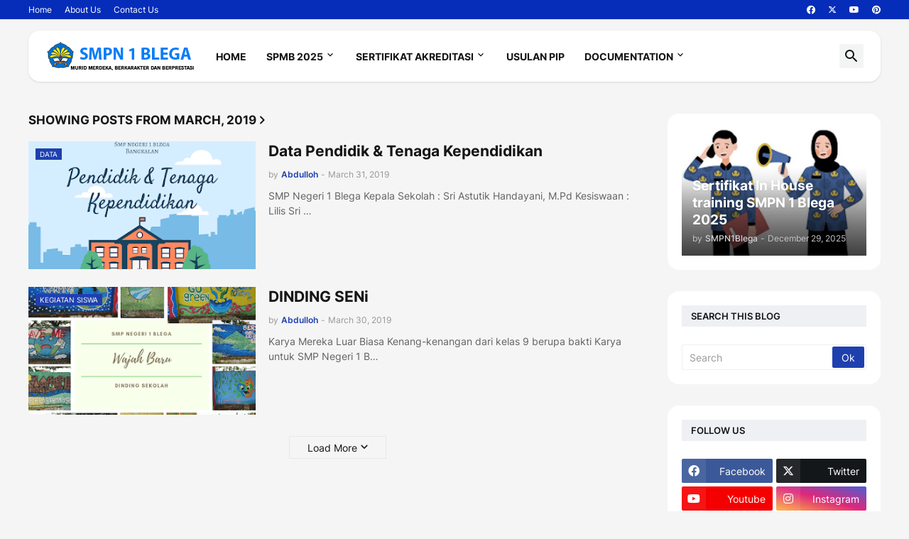

--- FILE ---
content_type: text/html; charset=UTF-8
request_url: http://www.smpn1blega.sch.id/2019/03/
body_size: 114150
content:
<!DOCTYPE html>
<html class='ltr' dir='ltr' lang='en' xmlns='http://www.w3.org/1999/xhtml' xmlns:b='http://www.google.com/2005/gml/b' xmlns:data='http://www.google.com/2005/gml/data' xmlns:expr='http://www.google.com/2005/gml/expr'>
<head>
<meta content='text/html; charset=UTF-8' http-equiv='Content-Type'/>
<meta content='width=device-width, initial-scale=1, minimum-scale=1, user-scalable=yes' name='viewport'/>
<title>SMPN 1 Blega Bangkalan</title>
<link href='//fonts.gstatic.com' rel='dns-prefetch'/>
<link href='//dnjs.cloudflare.com' rel='dns-prefetch'/>
<link href='//1.bp.blogspot.com' rel='dns-prefetch'/>
<link href='//2.bp.blogspot.com' rel='dns-prefetch'/>
<link href='//3.bp.blogspot.com' rel='dns-prefetch'/>
<link href='//4.bp.blogspot.com' rel='dns-prefetch'/>
<link href='//www.blogger.com' rel='dns-prefetch'/>
<meta content='blogger' name='generator'/>
<link href='http://www.smpn1blega.sch.id/favicon.ico' rel='icon' type='image/x-icon'/>
<meta content='#1e40af' name='theme-color'/>
<link href='http://www.smpn1blega.sch.id/2019/03/' rel='canonical'/>
<meta content='Website resmi SMPN 1 Blega Bangkalan' name='description'/>
<!-- Metadata for Open Graph protocol. See http://ogp.me/. -->
<meta content='en' property='og:locale'/>
<meta content='object' property='og:type'/>
<meta content='SMPN 1 Blega Bangkalan' property='og:title'/>
<meta content='http://www.smpn1blega.sch.id/2019/03/' property='og:url'/>
<meta content='Website resmi SMPN 1 Blega Bangkalan' property='og:description'/>
<meta content='SMPN 1 Blega Bangkalan' property='og:site_name'/>
<meta content='https://blogger.googleusercontent.com/img/b/R29vZ2xl/AVvXsEj6kJU2bXEs7V4F46whYhssyJih7M_ML3G1Yp8EZ04bBsJlKaM_PXrskEr_xPFS667re0eCdzPCpLFSQICFYgLh-BVNJp8Vj6Lun6n4sh-KexZWP94JFRFbV_KwRgBuZjpIKj1LDNuyQsy9/w1600/20190331_124246_0000.png' property='og:image'/>
<meta content='https://blogger.googleusercontent.com/img/b/R29vZ2xl/AVvXsEj6kJU2bXEs7V4F46whYhssyJih7M_ML3G1Yp8EZ04bBsJlKaM_PXrskEr_xPFS667re0eCdzPCpLFSQICFYgLh-BVNJp8Vj6Lun6n4sh-KexZWP94JFRFbV_KwRgBuZjpIKj1LDNuyQsy9/w1600/20190331_124246_0000.png' property='twitter:image'/>
<meta content='summary_large_image' name='twitter:card'/>
<meta content='SMPN 1 Blega Bangkalan' name='twitter:title'/>
<meta content='http://www.smpn1blega.sch.id/2019/03/' name='twitter:domain'/>
<meta content='Website resmi SMPN 1 Blega Bangkalan' name='twitter:description'/>
<link rel="alternate" type="application/atom+xml" title="SMPN 1 Blega Bangkalan - Atom" href="http://www.smpn1blega.sch.id/feeds/posts/default" />
<link rel="alternate" type="application/rss+xml" title="SMPN 1 Blega Bangkalan - RSS" href="http://www.smpn1blega.sch.id/feeds/posts/default?alt=rss" />
<link rel="service.post" type="application/atom+xml" title="SMPN 1 Blega Bangkalan - Atom" href="https://www.blogger.com/feeds/3283996544016619250/posts/default" />
<!-- Font Awesome Free 5.15.3 -->
<link href='https://cdnjs.cloudflare.com/ajax/libs/font-awesome/6.4.2/css/all.min.css' rel='stylesheet'/>
<!-- Theme CSS Style -->
<style id='page-skin-1' type='text/css'><!--
/*
-----------------------------------------------
Blogger Template
Name:         Revision
License:      Free Version
Version:      1.0
Author:       Templateify
Author Url:   https://www.templateify.com/
-----------------------------------------------*/
/*-- Google Fonts --*/
@font-face{font-family:'Inter';font-style:normal;font-weight:400;font-display:swap;src:url(https://fonts.gstatic.com/s/inter/v3/UcC73FwrK3iLTeHuS_fvQtMwCp50KnMa2JL7SUc.woff2) format("woff2");unicode-range:U+0460-052F,U+1C80-1C88,U+20B4,U+2DE0-2DFF,U+A640-A69F,U+FE2E-FE2F}
@font-face{font-family:'Inter';font-style:normal;font-weight:400;font-display:swap;src:url(https://fonts.gstatic.com/s/inter/v3/UcC73FwrK3iLTeHuS_fvQtMwCp50KnMa0ZL7SUc.woff2) format("woff2");unicode-range:U+0400-045F,U+0490-0491,U+04B0-04B1,U+2116}
@font-face{font-family:'Inter';font-style:normal;font-weight:400;font-display:swap;src:url(https://fonts.gstatic.com/s/inter/v3/UcC73FwrK3iLTeHuS_fvQtMwCp50KnMa2ZL7SUc.woff2) format("woff2");unicode-range:U+1F00-1FFF}
@font-face{font-family:'Inter';font-style:normal;font-weight:400;font-display:swap;src:url(https://fonts.gstatic.com/s/inter/v3/UcC73FwrK3iLTeHuS_fvQtMwCp50KnMa1pL7SUc.woff2) format("woff2");unicode-range:U+0370-03FF}
@font-face{font-family:'Inter';font-style:normal;font-weight:400;font-display:swap;src:url(https://fonts.gstatic.com/s/inter/v3/UcC73FwrK3iLTeHuS_fvQtMwCp50KnMa2pL7SUc.woff2) format("woff2");unicode-range:U+0102-0103,U+0110-0111,U+0128-0129,U+0168-0169,U+01A0-01A1,U+01AF-01B0,U+1EA0-1EF9,U+20AB}
@font-face{font-family:'Inter';font-style:normal;font-weight:400;font-display:swap;src:url(https://fonts.gstatic.com/s/inter/v3/UcC73FwrK3iLTeHuS_fvQtMwCp50KnMa25L7SUc.woff2) format("woff2");unicode-range:U+0100-024F,U+0259,U+1E00-1EFF,U+2020,U+20A0-20AB,U+20AD-20CF,U+2113,U+2C60-2C7F,U+A720-A7FF}
@font-face{font-family:'Inter';font-style:normal;font-weight:400;font-display:swap;src:url(https://fonts.gstatic.com/s/inter/v3/UcC73FwrK3iLTeHuS_fvQtMwCp50KnMa1ZL7.woff2) format("woff2");unicode-range:U+0000-00FF,U+0131,U+0152-0153,U+02BB-02BC,U+02C6,U+02DA,U+02DC,U+2000-206F,U+2074,U+20AC,U+2122,U+2191,U+2193,U+2212,U+2215,U+FEFF,U+FFFD}
@font-face{font-family:'Inter';font-style:normal;font-weight:500;font-display:swap;src:url(https://fonts.gstatic.com/s/inter/v3/UcC73FwrK3iLTeHuS_fvQtMwCp50KnMa2JL7SUc.woff2) format("woff2");unicode-range:U+0460-052F,U+1C80-1C88,U+20B4,U+2DE0-2DFF,U+A640-A69F,U+FE2E-FE2F}
@font-face{font-family:'Inter';font-style:normal;font-weight:500;font-display:swap;src:url(https://fonts.gstatic.com/s/inter/v3/UcC73FwrK3iLTeHuS_fvQtMwCp50KnMa0ZL7SUc.woff2) format("woff2");unicode-range:U+0400-045F,U+0490-0491,U+04B0-04B1,U+2116}
@font-face{font-family:'Inter';font-style:normal;font-weight:500;font-display:swap;src:url(https://fonts.gstatic.com/s/inter/v3/UcC73FwrK3iLTeHuS_fvQtMwCp50KnMa2ZL7SUc.woff2) format("woff2");unicode-range:U+1F00-1FFF}
@font-face{font-family:'Inter';font-style:normal;font-weight:500;font-display:swap;src:url(https://fonts.gstatic.com/s/inter/v3/UcC73FwrK3iLTeHuS_fvQtMwCp50KnMa1pL7SUc.woff2) format("woff2");unicode-range:U+0370-03FF}
@font-face{font-family:'Inter';font-style:normal;font-weight:500;font-display:swap;src:url(https://fonts.gstatic.com/s/inter/v3/UcC73FwrK3iLTeHuS_fvQtMwCp50KnMa2pL7SUc.woff2) format("woff2");unicode-range:U+0102-0103,U+0110-0111,U+0128-0129,U+0168-0169,U+01A0-01A1,U+01AF-01B0,U+1EA0-1EF9,U+20AB}
@font-face{font-family:'Inter';font-style:normal;font-weight:500;font-display:swap;src:url(https://fonts.gstatic.com/s/inter/v3/UcC73FwrK3iLTeHuS_fvQtMwCp50KnMa25L7SUc.woff2) format("woff2");unicode-range:U+0100-024F,U+0259,U+1E00-1EFF,U+2020,U+20A0-20AB,U+20AD-20CF,U+2113,U+2C60-2C7F,U+A720-A7FF}
@font-face{font-family:'Inter';font-style:normal;font-weight:500;font-display:swap;src:url(https://fonts.gstatic.com/s/inter/v3/UcC73FwrK3iLTeHuS_fvQtMwCp50KnMa1ZL7.woff2) format("woff2");unicode-range:U+0000-00FF,U+0131,U+0152-0153,U+02BB-02BC,U+02C6,U+02DA,U+02DC,U+2000-206F,U+2074,U+20AC,U+2122,U+2191,U+2193,U+2212,U+2215,U+FEFF,U+FFFD}
@font-face{font-family:'Inter';font-style:normal;font-weight:600;font-display:swap;src:url(https://fonts.gstatic.com/s/inter/v3/UcC73FwrK3iLTeHuS_fvQtMwCp50KnMa2JL7SUc.woff2) format("woff2");unicode-range:U+0460-052F,U+1C80-1C88,U+20B4,U+2DE0-2DFF,U+A640-A69F,U+FE2E-FE2F}
@font-face{font-family:'Inter';font-style:normal;font-weight:600;font-display:swap;src:url(https://fonts.gstatic.com/s/inter/v3/UcC73FwrK3iLTeHuS_fvQtMwCp50KnMa0ZL7SUc.woff2) format("woff2");unicode-range:U+0400-045F,U+0490-0491,U+04B0-04B1,U+2116}
@font-face{font-family:'Inter';font-style:normal;font-weight:600;font-display:swap;src:url(https://fonts.gstatic.com/s/inter/v3/UcC73FwrK3iLTeHuS_fvQtMwCp50KnMa2ZL7SUc.woff2) format("woff2");unicode-range:U+1F00-1FFF}
@font-face{font-family:'Inter';font-style:normal;font-weight:600;font-display:swap;src:url(https://fonts.gstatic.com/s/inter/v3/UcC73FwrK3iLTeHuS_fvQtMwCp50KnMa1pL7SUc.woff2) format("woff2");unicode-range:U+0370-03FF}
@font-face{font-family:'Inter';font-style:normal;font-weight:600;font-display:swap;src:url(https://fonts.gstatic.com/s/inter/v3/UcC73FwrK3iLTeHuS_fvQtMwCp50KnMa2pL7SUc.woff2) format("woff2");unicode-range:U+0102-0103,U+0110-0111,U+0128-0129,U+0168-0169,U+01A0-01A1,U+01AF-01B0,U+1EA0-1EF9,U+20AB}
@font-face{font-family:'Inter';font-style:normal;font-weight:600;font-display:swap;src:url(https://fonts.gstatic.com/s/inter/v3/UcC73FwrK3iLTeHuS_fvQtMwCp50KnMa25L7SUc.woff2) format("woff2");unicode-range:U+0100-024F,U+0259,U+1E00-1EFF,U+2020,U+20A0-20AB,U+20AD-20CF,U+2113,U+2C60-2C7F,U+A720-A7FF}
@font-face{font-family:'Inter';font-style:normal;font-weight:600;font-display:swap;src:url(https://fonts.gstatic.com/s/inter/v3/UcC73FwrK3iLTeHuS_fvQtMwCp50KnMa1ZL7.woff2) format("woff2");unicode-range:U+0000-00FF,U+0131,U+0152-0153,U+02BB-02BC,U+02C6,U+02DA,U+02DC,U+2000-206F,U+2074,U+20AC,U+2122,U+2191,U+2193,U+2212,U+2215,U+FEFF,U+FFFD}
@font-face{font-family:'Inter';font-style:normal;font-weight:700;font-display:swap;src:url(https://fonts.gstatic.com/s/inter/v3/UcC73FwrK3iLTeHuS_fvQtMwCp50KnMa2JL7SUc.woff2) format("woff2");unicode-range:U+0460-052F,U+1C80-1C88,U+20B4,U+2DE0-2DFF,U+A640-A69F,U+FE2E-FE2F}
@font-face{font-family:'Inter';font-style:normal;font-weight:700;font-display:swap;src:url(https://fonts.gstatic.com/s/inter/v3/UcC73FwrK3iLTeHuS_fvQtMwCp50KnMa0ZL7SUc.woff2) format("woff2");unicode-range:U+0400-045F,U+0490-0491,U+04B0-04B1,U+2116}
@font-face{font-family:'Inter';font-style:normal;font-weight:700;font-display:swap;src:url(https://fonts.gstatic.com/s/inter/v3/UcC73FwrK3iLTeHuS_fvQtMwCp50KnMa2ZL7SUc.woff2) format("woff2");unicode-range:U+1F00-1FFF}
@font-face{font-family:'Inter';font-style:normal;font-weight:700;font-display:swap;src:url(https://fonts.gstatic.com/s/inter/v3/UcC73FwrK3iLTeHuS_fvQtMwCp50KnMa1pL7SUc.woff2) format("woff2");unicode-range:U+0370-03FF}
@font-face{font-family:'Inter';font-style:normal;font-weight:700;font-display:swap;src:url(https://fonts.gstatic.com/s/inter/v3/UcC73FwrK3iLTeHuS_fvQtMwCp50KnMa2pL7SUc.woff2) format("woff2");unicode-range:U+0102-0103,U+0110-0111,U+0128-0129,U+0168-0169,U+01A0-01A1,U+01AF-01B0,U+1EA0-1EF9,U+20AB}
@font-face{font-family:'Inter';font-style:normal;font-weight:700;font-display:swap;src:url(https://fonts.gstatic.com/s/inter/v3/UcC73FwrK3iLTeHuS_fvQtMwCp50KnMa25L7SUc.woff2) format("woff2");unicode-range:U+0100-024F,U+0259,U+1E00-1EFF,U+2020,U+20A0-20AB,U+20AD-20CF,U+2113,U+2C60-2C7F,U+A720-A7FF}
@font-face{font-family:'Inter';font-style:normal;font-weight:700;font-display:swap;src:url(https://fonts.gstatic.com/s/inter/v3/UcC73FwrK3iLTeHuS_fvQtMwCp50KnMa1ZL7.woff2) format("woff2");unicode-range:U+0000-00FF,U+0131,U+0152-0153,U+02BB-02BC,U+02C6,U+02DA,U+02DC,U+2000-206F,U+2074,U+20AC,U+2122,U+2191,U+2193,U+2212,U+2215,U+FEFF,U+FFFD}
/*-- Material Icons Font --*/
@font-face{font-family:"Material Icons Round";font-display:swap;font-style:normal;font-weight:400;src:url(https://fonts.gstatic.com/s/materialiconsround/v65/LDItaoyNOAY6Uewc665JcIzCKsKc_M9flwmP.woff2) format("woff2")}.mir{font-family:"Material Icons Round";font-weight:400;font-style:normal;font-size:24px;line-height:1;letter-spacing:normal;text-transform:none;display:inline-block;white-space:nowrap;word-wrap:normal;direction:ltr;-webkit-font-feature-settings:liga;-webkit-font-smoothing:antialiased}@font-face{font-family:"PBT Icons";font-display:block;font-style:normal;font-weight:400;src:url(https://fonts.gstatic.com/s/materialiconsround/v65/LDItaoyNOAY6Uewc665JcIzCKsKc_M9flwmP.woff2) format("woff2")}
/*-- Font Awesome 5 Brands 5.15.3 --*/
@font-face{font-family:"Font Awesome 5 Brands";font-display:swap;font-style:normal;font-weight:400;src:url(https://cdnjs.cloudflare.com/ajax/libs/font-awesome/5.15.3/webfonts/fa-brands-400.eot);src:url(https://cdnjs.cloudflare.com/ajax/libs/font-awesome/5.15.3/webfonts/fa-brands-400.eot?#iefix) format("embedded-opentype"),url(https://cdnjs.cloudflare.com/ajax/libs/font-awesome/5.15.3/webfonts/fa-brands-400.woff2) format("woff2"),url(https://cdnjs.cloudflare.com/ajax/libs/font-awesome/5.15.3/webfonts/fa-brands-400.woff) format("woff"),url(https://cdnjs.cloudflare.com/ajax/libs/font-awesome/5.15.3/webfonts/fa-brands-400.ttf) format("truetype"),url(https://cdnjs.cloudflare.com/ajax/libs/font-awesome/5.15.3/webfonts/fa-brands-400.svg#fontawesome) format("svg")}.fab{font-family:"Font Awesome 5 Brands";font-weight:400}
/*-- CSS Variables --*/
:root{
--body-font:'Inter', Arial, sans-serif;
--menu-font:'Inter', Arial, sans-serif;
--title-font:'Inter', Arial, sans-serif;
--text-font:'Inter', Arial, sans-serif;
--body-bg-color:#f5f5f5;
--body-bg:#f5f5f5 none repeat fixed top left;
--outer-bg:#FFFFFF;
--main-color:#1e40af;
--title-color:#161618;
--title-hover-color:#1e40af;
--meta-color:#979797;
--text-color:#626262;
--tag-bg:#1e40af;
--tag-color:#FFFFFF;
--topbar-bg:#062db9;
--topbar-color:#ffffff;
--topbar-border:#e5e7eb;
--topbar-hover-color:#efefef;
--header-bg:#ffffff;
--header-color:#161618;
--header-hover-color:#1e40af;
--submenu-bg:#FFFFFF;
--submenu-color:#161618;
--submenu-hover-color:#1e40af;
--mega-bg:#FFFFFF;
--mega-color:#161618;
--mega-hover-color:#1e40af;
--mega-meta-color:#979797;
--mobilemenu-bg:#FFFFFF;
--mobilemenu-color:#161618;
--mobilemenu-hover-color:#1e40af;
--widget-bg:#ffffff;
--widget-title-bg:#EFF0F4;
--widget-title-color:#161618;
--video-widget-bg:#222226;
--video-widget-color:#FFFFFF;
--video-widget-hover-color:#1e40af;
--video-widget-meta-color:#AAAAAA;
--footer-bg:#000000;
--footer-color:#ffffff;
--footer-hover-color:#1e40af;
--footer-meta-color:#999999;
--footer-text-color:#777777;
--footerbar-bg:#111111;
--footerbar-color:#999999;
--footerbar-hover-color:#1e40af;
--cookie-bg:#FFFFFF;
--cookie-color:#626262;
--button-bg:#1e40af;
--button-color:#FFFFFF;
--button-hover-bg:#1870EB;
--button-hover-color:#FFFFFF;
--title-font-weight: 700;
--gray-bg:rgba(155,170,175,0.12);
--border-color:rgba(155,155,155,0.15);
--radius:2px;
--avatar-shadow:0px 1px 4px rgba(0,0,0,0.05);
}
html.is-dark{
--body-bg-color:#39393a;
--body-bg:#f5f5f5 none repeat fixed top left;
--outer-bg:#222226;
--title-color:#f6f7f8;
--title-hover-color:#1e40af;
--meta-color:#aaa;
--text-color:#d4d6d8;
--tag-bg:#1e40af;
--tag-color:#FFFFFF;
--topbar-bg:#09090a;
--topbar-color:#f6f7f8;
--topbar-border:#3f4752;
--topbar-hover-color:#1e40af;
--header-bg:#161618;
--header-color:#f6f7f8;
--header-hover-color:#1e40af;
--submenu-bg:#09090a;
--submenu-color:#f6f7f8;
--submenu-hover-color:#1e40af;
--mega-bg:#09090a;
--mega-color:#f6f7f8;
--mega-hover-color:#1e40af;
--mega-meta-color:#aaaaaa;
--mobilemenu-bg:#222226;
--mobilemenu-color:#f6f7f8;
--mobilemenu-hover-color:#1e40af;
--widget-bg:rgba(0,0,0,.5);
--widget-title-bg:#161618;
--widget-title-color:#f6f7f8;
--video-widget-bg:#161618;
--video-widget-color:#f6f7f8;
--video-widget-hover-color:#1e40af;
--video-widget-meta-color:#aaa;
--footer-bg:#161618;
--footer-color:#f6f7f8;
--footer-hover-color:#1e40af;
--footer-meta-color:#aaa;
--footer-text-color:#aaa;
--footerbar-bg:#09090a;
--footerbar-color:#f6f7f8;
--footerbar-hover-color:#1e40af;
--cookie-bg:#09090a;
--cookie-color:#d4d6d8;
--button-bg:#1e40af;
--button-color:#ffffff;
--button-hover-bg:#1870EB;
--button-hover-color:#FFFFFF;
--gray-bg:rgba(255,255,255,0.03);
--border-color:rgba(255,255,255,0.05);
}
html.rtl{
--body-font:'Cairo',Arial,sans-serif;
--menu-font:'Cairo',Arial,sans-serif;
--title-font:'Cairo',Arial,sans-serif;
--text-font:'Cairo',Arial,sans-serif;
}
/*-- Reset CSS --*/
html,body,a,abbr,acronym,address,applet,b,big,blockquote,caption,center,cite,code,dd,del,dfn,div,dl,dt,em,fieldset,font,form,input,button,h1,h2,h3,h4,h5,h6,i,iframe,img,ins,kbd,label,legend,li,object,p,pre,q,s,samp,small,span,strike,strong,sub,sup,table,tbody,td,tfoot,th,thead,tr,tt,u,ul,var{
padding:0;
margin:0;
border:0;
outline:none;
vertical-align:baseline;
background:0 0;
text-decoration:none
}
dl,ul{
list-style-position:inside;
list-style:none
}
ul li{
list-style:none
}
caption{
text-align:center
}
img{
border:none;
position:relative
}
a,a:visited{
text-decoration:none
}
.post-body a:visited {
color:blue;
}
.clearfix{
clear:both
}
.section,.widget,.widget ul{
margin:0;
padding:0
}
a{
color:var(--main-color)
}
a img{
border:0
}
abbr{
text-decoration:none
}
.separator a{
text-decoration:none!important;
clear:none!important;
float:none!important;
margin-left:0!important;
margin-right:0!important
}
#Navbar1,#navbar-iframe,.widget-item-control,a.quickedit,.home-link,.feed-links{
display:none!important
}
.center{
display:table;
margin:0 auto;
position:relative
}
.widget > h2,.widget > h3{
display:none
}
.widget iframe,.widget img{
max-width:100%
}
button,input,select,textarea{
background:transparent;
font-family:var(--body-font);
-webkit-appearance:none;
-moz-appearance:none;
appearance:none;
outline:none;
border-radius:0
}
button{
cursor:pointer
}
input[type="search"]::-webkit-search-cancel-button{
-webkit-appearance:none
}
/*-- Style CSS --*/
*{
box-sizing:border-box
}
html{
position:relative;
word-break:break-word;
word-wrap:break-word;
text-rendering:optimizeLegibility;
-webkit-font-smoothing:antialiased;
-webkit-text-size-adjust:100%
}
body{
position:relative;
background:var(--body-bg);
background-color:var(--body-bg-color);
font-family:var(--body-font);
font-size:14px;
color:var(--text-color);
font-weight:400;
font-style:normal;
line-height:1.4em
}
.rtl{
direction:rtl
}
h1,h2,h3,h4,h5,h6{
font-family:var(--title-font);
font-weight:700
}
a,input,button{
transition:all .0s ease
}
#outer-wrapper{
position:relative;
overflow:hidden;
width:100%;
max-width:100%;
margin:0 auto;
padding:0
}
.is-boxed #outer-wrapper{
width:1260px;
max-width:100%;
background-color:var(--outer-bg);
box-shadow:0 0 20px rgba(0,0,0,0.1)
}
.is-dark .is-boxed #outer-wrapper{
box-shadow:0 0 20px rgba(0,0,0,0.3)
}
.container{
position:relative
}
.row-x1{
width:1200px;
max-width:100%
}
.row-x2{
width:100%
}
.flex-c{
display:flex;
justify-content:center
}
.flex-col{
display:flex;
flex-direction:column
}
.flex-sb{
display:flex;
justify-content:space-between
}
#content-wrapper{
float:left;
width:100%;
overflow:hidden;
padding:30px 0
}
.is-left #content-wrapper > .container,.rtl .is-right #content-wrapper > .container{
flex-direction:row-reverse
}
.rtl .is-left #content-wrapper > .container{
flex-direction:row
}
.theiaStickySidebar:before,.theiaStickySidebar:after{
content:'';
display:table;
clear:both
}
#main-wrapper{
position:relative;
width:calc(100% - 330px)
}
.no-sidebar #main-wrapper{
width:100%
}
#sidebar-wrapper{
position:relative;
width:300px
}
.no-sidebar #sidebar-wrapper{
display:none
}
.entry-image-wrap,.author-avatar-wrap,.comments .avatar-image-container{
display:block;
position:relative;
overflow:hidden;
background-color:var(--gray-bg);
z-index:5;
color:transparent
}
.entry-image,.author-avatar{
display:block;
position:relative;
width:100%;
height:100%;
background-size:cover;
background-position:center center;
background-repeat:no-repeat;
z-index:1;
opacity:0;
transition:opacity .35s ease,filter 0s ease
}
.entry-image.templateify-lazy,.author-avatar.templateify-lazy{
opacity:1
}
.entry-image-wrap:hover .entry-image,.cs:hover .entry-image-wrap .entry-image{
filter:brightness(1.03)
}
.entry-image-wrap.is-video:after{
display:flex;
position:absolute;
content:'\e037';
top:50%;
right:50%;
width:38px;
height:27px;
background-color:rgba(0,0,0,0.5);
font-family:'Material Icons Round';
font-size:25px;
color:#fff;
font-weight:400;
align-items:center;
justify-content:center;
z-index:5;
transform:translate(50%,-50%);
box-sizing:border-box;
padding:0 0 0 1px;
margin:0;
border-radius:6px;
box-shadow:0 1px 3px 0 rgba(0,0,0,0.1)
}
.entry-image-wrap.sz-1.is-video:after{
transform:translate(50%,-50%) scale(.7)
}
.entry-image-wrap.sz-2.is-video:after{
transform:translate(50%,-50%) scale(.8)
}
.entry-image-wrap.is-video:hover:after,.cs:hover .entry-image-wrap.is-video:after{
background-color:#f50000
}
.cs .entry-image-wrap.is-video:after{
top:15px;
right:15px;
transform:translate(0)
}
.rtl .cs .entry-image-wrap.is-video:after{
left:15px;
right:unset
}
.entry-header{
display:flex;
flex-direction:column
}
.entry-category{
display:flex;
align-items:center;
height:16px;
background-color:var(--tag-bg);
font-size:10px;
color:var(--tag-color);
font-weight:400;
text-transform:uppercase;
line-height:1;
padding:0 6px
}
.entry-image-wrap .entry-category{
position:absolute;
left:10px;
top:10px;
z-index:2
}
.rtl .entry-image-wrap .entry-category, .rtl #custom-con2-wrapper .grid-item .entry-image-wrap .entry-category, .rtl #custom-con4-wrapper .grid-item .entry-image-wrap .entry-category{
left:unset;
right:0
}
.entry-title{
color:var(--title-color);
font-weight:var(--title-font-weight);
line-height:1.3em
}
.entry-title a{
display:block;
color:var(--title-color)
}
.entry-title a:hover{
color:var(--title-hover-color)
}
.entry-meta{
display:flex;
font-size:12px;
color:var(--meta-color);
font-weight:400;
margin:4px 0 0
}
.entry-meta .mi{
display:flex
}
.entry-meta .mi,.entry-meta .sp{
margin:0 4px 0 0
}
.rtl .entry-meta .mi,.rtl .entry-meta .sp{
margin:0 0 0 4px
}
.entry-meta .author-name{
color:var(--main-color);
font-weight:600
}
.excerpt{
font-family:var(--text-font);
line-height:1.5em
}
.cs .entry-inner{
display:block;
position:relative;
width:100%;
height:100%;
overflow:hidden
}
.before-mask:before{
content:'';
position:absolute;
left:0;
right:0;
bottom:0;
height:80%;
background-image:linear-gradient(to bottom,rgba(0,0,0,0) 25%,rgba(0,0,0,0.5));
-webkit-backface-visibility:hidden;
backface-visibility:hidden;
z-index:2;
opacity:1;
margin:0;
transition:opacity .25s ease
}
.entry-info{
position:absolute;
left:0;
bottom:0;
width:100%;
background:linear-gradient(to bottom,rgba(0,0,0,0),rgba(0,0,0,0.5));
overflow:hidden;
z-index:10;
padding:15px
}
.entry-info .entry-title{
color:#fff;
text-shadow:0 1px 2px rgba(0,0,0,0.1)
}
.entry-info .entry-meta{
color:#c5c5ca;
text-shadow:0 1px 2px rgba(0,0,0,0.1)
}
.entry-info .entry-meta .author-name{
color:#d5d5da;
font-weight:500
}
.entry-info .entry-category{
width:-moz-fit-content;
width:fit-content;
margin:0 0 10px
}
.btn{
position:relative;
border-radius:var(--radius)
}
.error-msg{
display:flex;
justify-content: center;
font-size:14px;
color:var(--meta-color);
padding:20px 0;
font-weight:400
}
.loader{
position:relative;
width:100%;
height:100%;
overflow:hidden;
display:flex;
align-items:center;
justify-content:center;
margin:0
}
.loader:after{
content:'';
display:block;
width:30px;
height:30px;
box-sizing:border-box;
margin:0;
border:2px solid var(--main-color);
border-right-color:var(--border-color);
border-radius:100%;
animation:spinner .65s infinite linear;
transform-origin:center
}
@keyframes spinner{
0%{
-webkit-transform:rotate(0deg);
transform:rotate(0deg)
}
to{
-webkit-transform:rotate(1turn);
transform:rotate(1turn)
}
}
.social a:before{
display:block;
font-family:'Font Awesome 5 Brands';
font-style:normal;
font-weight:400
}
.social .rss a:before,.social .share a:before,.social .email a:before,.social .external-link a:before{
content:'\e0e5';
font-family:'Material Icons Round'
}
.social .x-twitter a:before{
content:"\e61b"
}
.social .share a:before{
content:'\e80d'
}
.social .email a:before{
content:'\e0be'
}
.social .external-link a:before{
content:'\e89e'
}
.social-bg .blogger a,.social-bg-hover .blogger a:hover{
background-color:#ff5722
}
.social-bg .apple a,.social-bg-hover .apple a:hover{
background-color:#333
}
.social-bg .amazon a,.social-bg-hover .amazon a:hover{
background-color:#fe9800
}
.social-bg .microsoft a,.social-bg-hover .microsoft a:hover{
background-color:#0067B8
}
.social-bg .facebook a,.social-bg .facebook-f a,.social-bg-hover .facebook a:hover,.social-bg-hover .facebook-f a:hover{
background-color:#3b5999
}
.social-bg .twitter a,.social-bg-hover .twitter a:hover{
background-color:#00acee
}
.social-bg .x-twitter a,.social-bg-hover .x-twitter a:hover{
background-color:#14171A
}
.social-bg .youtube a,.social-bg-hover .youtube a:hover{
background-color:#f50000
}
.social-bg .instagram a,.social-bg-hover .instagram a:hover{
background:linear-gradient(15deg,#ffb13d,#dd277b,#4d5ed4)
}
.social-bg .pinterest a,.social-bg .pinterest-p a,.social-bg-hover .pinterest a:hover,.social-bg-hover .pinterest-p a:hover{
background-color:#ca2127
}
.social-bg .dribbble a,.social-bg-hover .dribbble a:hover{
background-color:#ea4c89
}
.social-bg .linkedin a,.social-bg-hover .linkedin a:hover{
background-color:#0077b5
}
.social-bg .tumblr a,.social-bg-hover .tumblr a:hover{
background-color:#365069
}
.social-bg .twitch a,.social-bg-hover .twitch a:hover{
background-color:#6441a5
}
.social-bg .rss a,.social-bg-hover .rss a:hover{
background-color:#ffc200
}
.social-bg .skype a,.social-bg-hover .skype a:hover{
background-color:#00aff0
}
.social-bg .stumbleupon a,.social-bg-hover .stumbleupon a:hover{
background-color:#eb4823
}
.social-bg .vk a,.social-bg-hover .vk a:hover{
background-color:#4a76a8
}
.social-bg .stack-overflow a,.social-bg-hover .stack-overflow a:hover{
background-color:#f48024
}
.social-bg .github a,.social-bg-hover .github a:hover{
background-color:#24292e
}
.social-bg .soundcloud a,.social-bg-hover .soundcloud a:hover{
background:linear-gradient(#ff7400,#ff3400)
}
.social-bg .behance a,.social-bg-hover .behance a:hover{
background-color:#191919
}
.social-bg .digg a,.social-bg-hover .digg a:hover{
background-color:#1b1a19
}
.social-bg .delicious a,.social-bg-hover .delicious a:hover{
background-color:#0076e8
}
.social-bg .codepen a,.social-bg-hover .codepen a:hover{
background-color:#000
}
.social-bg .flipboard a,.social-bg-hover .flipboard a:hover{
background-color:#f52828
}
.social-bg .reddit a,.social-bg-hover .reddit a:hover{
background-color:#ff4500
}
.social-bg .whatsapp a,.social-bg-hover .whatsapp a:hover{
background-color:#3fbb50
}
.social-bg .messenger a,.social-bg-hover .messenger a:hover{
background-color:#0084ff
}
.social-bg .snapchat a,.social-bg-hover .snapchat a:hover{
background-color:#ffe700
}
.social-bg .telegram a,.social-bg-hover .telegram a:hover{
background-color:#179cde
}
.social-bg .steam a,.social-bg-hover .steam a:hover{
background:linear-gradient(5deg,#0d89bc,#112c5b,#0d1c47)
}
.social-bg .discord a,.social-bg-hover .discord a:hover{
background-color:#7289da
}
.social-bg .quora a,.social-bg-hover .quora a:hover{
background-color:#b92b27
}
.social-bg .tiktok a,.social-bg-hover .tiktok a:hover{
background-color:#fe2c55
}
.social-bg .share a,.social-bg-hover .share a:hover{
background-color:var(--meta-color)
}
.social-bg .email a,.social-bg-hover .email a:hover{
background-color:#888
}
.social-bg .external-link a,.social-bg-hover .external-link a:hover{
background-color:var(--title-color)
}
.social-color .blogger a,.social-color-hover .blogger a:hover{
color:#ff5722
}
.social-color .apple a,.social-color-hover .apple a:hover{
color:#333
}
.social-color .amazon a,.social-color-hover .amazon a:hover{
color:#fe9800
}
.social-color .microsoft a,.social-color-hover .microsoft a:hover{
color:#0067B8
}
.social-color .facebook a,.social-color .facebook-f a,.social-color-hover .facebook a:hover,.social-color-hover .facebook-f a:hover{
color:#3b5999
}
.social-color .twitter a,.social-color-hover .twitter a:hover{
color:#00acee
}
.social-color .x-twitter a,.social-color-hover .x-twitter a:hover{
background-color:#14171A
}
.social-color .youtube a,.social-color-hover .youtube a:hover{
color:#f50000
}
.social-color .instagram a,.social-color-hover .instagram a:hover{
color:#dd277b
}
.social-color .pinterest a,.social-color .pinterest-p a,.social-color-hover .pinterest a:hover,.social-color-hover .pinterest-p a:hover{
color:#ca2127
}
.social-color .dribbble a,.social-color-hover .dribbble a:hover{
color:#ea4c89
}
.social-color .linkedin a,.social-color-hover .linkedin a:hover{
color:#0077b5
}
.social-color .tumblr a,.social-color-hover .tumblr a:hover{
color:#365069
}
.social-color .twitch a,.social-color-hover .twitch a:hover{
color:#6441a5
}
.social-color .rss a,.social-color-hover .rss a:hover{
color:#ffc200
}
.social-color .skype a,.social-color-hover .skype a:hover{
color:#00aff0
}
.social-color .stumbleupon a,.social-color-hover .stumbleupon a:hover{
color:#eb4823
}
.social-color .vk a,.social-color-hover .vk a:hover{
color:#4a76a8
}
.social-color .stack-overflow a,.social-color-hover .stack-overflow a:hover{
color:#f48024
}
.social-color .github a,.social-color-hover .github a:hover{
color:#24292e
}
.social-color .soundcloud a,.social-color-hover .soundcloud a:hover{
color:#ff7400
}
.social-color .behance a,.social-color-hover .behance a:hover{
color:#191919
}
.social-color .digg a,.social-color-hover .digg a:hover{
color:#1b1a19
}
.social-color .delicious a,.social-color-hover .delicious a:hover{
color:#0076e8
}
.social-color .codepen a,.social-color-hover .codepen a:hover{
color:#000
}
.social-color .flipboard a,.social-color-hover .flipboard a:hover{
color:#f52828
}
.social-color .reddit a,.social-color-hover .reddit a:hover{
color:#ff4500
}
.social-color .whatsapp a,.social-color-hover .whatsapp a:hover{
color:#3fbb50
}
.social-color .messenger a,.social-color-hover .messenger a:hover{
color:#0084ff
}
.social-color .snapchat a,.social-color-hover .snapchat a:hover{
color:#ffe700
}
.social-color .telegram a,.social-color-hover .telegram a:hover{
color:#179cde
}
.social-color .steam a,.social-color-hover .steam a:hover{
color:#112c5b
}
.social-color .discord a,.social-color-hover .discord a:hover{
color:#7289da
}
.social-color .quora a,.social-color-hover .quora a:hover{
color:#b92b27
}
.social-color .tiktok a,.social-color-hover .tiktok a:hover{
color:#fe2c55
}
.social-color .share a,.social-color-hover .share a:hover{
color:var(--meta-color)
}
.social-color .email a,.social-color-hover .email a:hover{
color:#888
}
.social-color .external-link a,.social-color-hover .external-link a:hover{
color:var(--title-color)
}
#header-wrapper{
float:left;
width:100%;
z-index:50
}
.topbar-wrap{
position:relative;
float:left;
width:100%;
height:28px;
background-color:var(--topbar-bg);
border-bottom: 1px solid var(--topbar-border);
z-index:1
}
.topbar .widget:last-child{
display:flex;
flex:1;
justify-content:flex-end
}
.topbar .link-list{
display:flex;
flex-wrap:wrap
}
.topbar .link-list li + li{
margin:0 0 0 18px
}
.rtl .topbar .link-list li + li{
margin:0 18px 0 0
}
.topbar .link-list a{
display:block;
font-size:12px;
color:var(--topbar-color);
line-height:28px
}
.topbar .link-list a:hover{
color:var(--topbar-hover-color)
}
.topbar .social-icons{
display:flex;
flex-wrap:wrap
}
.topbar .social-icons li + li{
margin:0 0 0 18px
}
.rtl .topbar .social-icons li + li{
margin:0 18px 0 0
}
.topbar .social-icons a{
display:block;
font-size:12px;
color:var(--topbar-color);
line-height:28px
}
.topbar .social-icons .rss a,.topbar .social-icons .email a,.topbar .social-icons .external-link a{
font-size:15px
}
.topbar .social-icons a:hover{
color:var(--topbar-hover-color)
}
.main-header,.header-inner,.header-header{
float:left;
width:100%;
height:72px;
}
.main-header {
margin:15px 0;
}
.header-header .container{
padding: 0 24px;
border-radius: 16px;
background-color:var(--header-bg);
box-shadow: 0 0 #0000, 0 0 #0000, 0 1px 3px 0 rgba(0,0,0,.1),0 1px 2px -1px rgba(0,0,0,.1);
}
.is-boxed .header-inner{
background-color:rgba(0,0,0,0);
}
.is-boxed .header-header{
float:none;
width:1260px;
max-width:100%;
margin:0 auto;
padding:0
}
.header-items{
position:relative;
display:flex;
flex-wrap:wrap;
justify-content:space-between
}
.flex-left{
display:flex;
align-items:center;
z-index:15
}
.flex-right{
display:flex;
align-items:center;
position:absolute;
top:0;
right:0;
height:72px;
z-index:15
}
.rtl .flex-right{
left:0;
right:unset
}
.main-logo{
display:flex;
align-items:center;
flex-shrink:0;
height:72px;
overflow:hidden;
margin:0 14px 0 0
}
.rtl .main-logo{
margin:0 0 0 14px
}
.main-logo img{
display:block;
width:auto;
height:auto;
max-height:52px
}
.is-dark .main-logo img {
-webkit-filter: invert(1);
filter: invert(1);
}
.main-logo .title{
max-width:100%;
font-size:25px;
color:var(--header-color);
line-height:40px;
font-weight:700;
overflow:hidden;
white-space:nowrap;
text-overflow:ellipsis
}
.main-logo .title a{
color:var(--header-color)
}
.main-logo .title a:hover{
color:var(--header-hover-color)
}
.main-logo #h1-off{
display:none;
visibility:hidden
}
#revision-pro-main-nav{
z-index:10
}
#revision-pro-main-nav .widget,#revision-pro-main-nav .widget > .widget-title{
display:none
}
#revision-pro-main-nav .show-menu{
display:block
}
#revision-pro-main-nav ul#revision-pro-main-nav-menu{
display:flex;
height:72px
}
#revision-pro-main-nav ul > li{
position:relative;
display:flex;
flex-shrink:0
}
#revision-pro-main-nav-menu > li > a{
position:relative;
display:flex;
font-family:var(--menu-font);
font-size:14px;
color:var(--header-color);
font-weight:700;
align-items:center;
text-transform:uppercase;
padding:0 14px
}
#revision-pro-main-nav-menu > li:hover > a{
color:var(--header-hover-color)
}
#revision-pro-main-nav ul > li > ul,#revision-pro-main-nav ul > li > .ul{
position:absolute;
left:0;
top:72px;
width:180px;
background-color:var(--submenu-bg);
z-index:99999;
padding:7px 0;
backface-visibility:hidden;
visibility:hidden;
opacity:0;
box-shadow:0 1px 2px rgba(0,0,0,0.1),0 5px 10px 0 rgba(0,0,0,0.1)
}
.rtl #revision-pro-main-nav ul > li > ul,.rtl #revision-pro-main-nav ul > li > .ul{
left:auto;
right:0
}
#revision-pro-main-nav ul > li > ul > li > ul{
position:absolute;
top:-7px;
left:100%;
margin:0
}
.rtl #revision-pro-main-nav ul > li > ul > li > ul{
left:unset;
right:100%
}
#revision-pro-main-nav ul > li > ul > li{
display:block;
float:none;
position:relative
}
.rtl #revision-pro-main-nav ul > li > ul > li{
float:none
}
#revision-pro-main-nav ul > li > ul > li a{
position:relative;
display:block;
font-size:14px;
color:var(--submenu-color);
padding:7px 14px
}
#revision-pro-main-nav ul > li > ul > li:hover > a{
color:var(--submenu-hover-color)
}
#revision-pro-main-nav ul > li.has-sub > a:after{
content:'\e5cf';
font-family:'Material Icons Round';
font-size:16px;
font-weight:400;
margin:-4px 0 0 2px
}
.rtl #revision-pro-main-nav ul > li.has-sub > a:after{
margin:-4px 2px 0 0
}
#revision-pro-main-nav ul > li > ul > li.has-sub > a:after{
content:'\e5cc';
float:right;
margin:0
}
.rtl #revision-pro-main-nav ul > li > ul > li.has-sub > a:after{
content:'\e5cb';
float:left;
margin:0
}
#revision-pro-main-nav ul ul,#revision-pro-main-nav ul .ul{
transition:all .17s ease
}
#revision-pro-main-nav ul > li:hover > ul,#revision-pro-main-nav ul > li:hover > .ul,#revision-pro-main-nav ul > li > ul > li:hover > ul{
visibility:visible;
opacity:1;
transform:translate3d(0,0,0);
margin:0
}
#revision-pro-main-nav .mega-menu{
position:static!important
}
#revision-pro-main-nav .mega-menu > .ul{
width:100%;
background-color:var(--mega-bg);
overflow:hidden;
padding:20px
}
.mega-menu .mega-items{
display:grid;
grid-template-columns:repeat(5,1fr);
column-gap:20px
}
.mega-menu .mega-items.no-items{
grid-template-columns:1fr
}
.mega-items .mega-item{
--title-color:var(--mega-color);
--title-hover-color:var(--mega-hover-color);
--meta-color:var(--mega-meta-color);
width:100%;
display:flex;
flex-direction:column
}
.mega-item .entry-image-wrap{
width:100%;
height:114px;
z-index:1;
margin:0 0 8px
}
.mega-item .entry-title{
font-size:14px
}
.mega-menu .error-msg{
justify-content:center
}
.mobile-menu-toggle{
display:none;
height:34px;
font-size:26px;
color:var(--header-color);
align-items:center;
padding:0 13px 0 16px
}
.rtl .mobile-menu-toggle{
padding:0 16px 0 13px
}
.mobile-menu-toggle:after{
content:'\e5d2';
font-family:'Material Icons Round';
font-weight:400
}
.mobile-menu-toggle:hover{
color:var(--header-hover-color)
}
.toggle-wrap{
background-color:var(--header-bg);
display:flex;
align-items:center;
z-index:20
}
.darkmode-toggle{
display:flex;
align-items:center;
position:relative;
width:34px;
height:20px;
background-color:var(--gray-bg);
font-size:12px;
color:var(--header-color);
margin:0 15px 0 0;
border-radius:20px
}
.rtl .darkmode-toggle{
margin:0 0 0 15px
}
.darkmode-toggle:before{
position:absolute;
left:2px;
content:'\e518';
font-family:'PBT Icons';
width:16px;
height:16px;
background-color:var(--header-bg);
flex-shrink:0;
font-weight:400;
line-height:16px;
text-align:center;
z-index:2;
border-radius:50%;
box-shadow:0 0 2px rgba(0,0,0,0.1);
transition:left .17s ease
}
.is-dark .darkmode-toggle:before{
content:'\ea46';
left:16px
}
.rtl .darkmode-toggle:before{
left:16px
}
.rtl.is-dark .darkmode-toggle:before{
left:2px
}
.darkmode-toggle:after{
position:absolute;
right:4px;
content:'\ea46';
font-family:'Material Icons Round';
width:10px;
height:10px;
flex-shrink:0;
font-size:8px;
font-weight:400;
line-height:10px;
text-align:center;
opacity:.5;
transition:right .17s ease
}
.is-dark .darkmode-toggle:after{
content:'\e518';
right:20px
}
.rtl .darkmode-toggle:after{
right:20px
}
.rtl.is-dark .darkmode-toggle:after{
right:4px
}
.darkmode-toggle:hover:before{
color:var(--header-hover-color)
}
.search-toggle{
display:flex;
align-items:center;
justify-content:center;
width:34px;
height:34px;
background-color:var(--gray-bg);
color:var(--header-color);
font-size:24px;
cursor:pointer;
border-radius:var(--radius)
}
.search-toggle:before{
display:block;
content:'\e8b6';
font-family:'Material Icons Round';
font-weight:400
}
.search-toggle:hover{
color:var(--header-hover-color)
}
#main-search-wrap{
display:none;
position:absolute;
top:0;
right:0;
width:100%;
height:72px;
background-color:var(--header-bg);
z-index:25
}
.rtl #main-search-wrap{
left:0;
right:unset
}
@-webkit-keyframes showSearch{
0%{
width:80%;
opacity:0
}
100%{
width:100%;
opacity:1
}
}
.main-search{
position:relative;
float:right;
width:100%;
height:100%;
display:flex;
align-items:center;
animation:showSearch .17s ease
}
.rtl .main-search{
float:left
}
.main-search .search-form{
display:flex;
flex:1;
height:34px
}
.main-search .search-input{
width:100%;
flex:1;
font-family:inherit;
font-size:15px;
color:var(--header-color);
font-weight:400;
text-align:left
}
.rtl .main-search .search-input{
text-align:right
}
.main-search .search-input::placeholder{
color:var(--header-color);
opacity:.65;
outline:none
}
.main-search .search-toggle:before{
content:'\e5cd'
}
.overlay{
visibility:hidden;
opacity:0;
position:fixed;
top:0;
left:0;
right:0;
bottom:0;
background-color:rgba(17,17,17,0.3);
z-index:1000;
-webkit-backdrop-filter:saturate(100%) blur(1px);
-ms-backdrop-filter:saturate(100%) blur(1px);
-o-backdrop-filter:saturate(100%) blur(1px);
backdrop-filter:saturate(100%) blur(1px);
margin:0;
transition:all .25s ease
}
#slide-menu{
display:none;
position:fixed;
width:300px;
height:100%;
top:0;
left:0;
bottom:0;
background-color:var(--mobilemenu-bg);
overflow:hidden;
z-index:1010;
left:0;
-webkit-transform:translateX(-100%);
transform:translateX(-100%);
visibility:hidden;
box-shadow:3px 0 10px rgba(0,0,0,0.1);
transition:all .25s ease
}
.rtl #slide-menu{
left:unset;
right:0;
-webkit-transform:translateX(100%);
transform:translateX(100%)
}
.nav-active #slide-menu,.rtl .nav-active #slide-menu{
-webkit-transform:translateX(0);
transform:translateX(0);
visibility:visible
}
.slide-menu-header{
height:72px;
background-color:var(--header-bg);
overflow:hidden;
display:flex;
align-items:center;
justify-content:space-between;
box-shadow:0 0 10px rgba(0,0,0,0.1)
}
.mobile-logo{
display:flex;
flex:1;
width:100%;
overflow:hidden;
padding:0 0 0 20px
}
.rtl .mobile-logo{
padding:0 20px 0 0
}
.mobile-logo .homepage{
max-width:100%;
font-size:25px;
color:var(--header-color);
line-height:40px;
font-weight:700;
overflow:hidden;
white-space:nowrap;
text-overflow:ellipsis
}
.mobile-logo .homepage:hover{
color:var(--header-hover-color)
}
.mobile-logo .logo-img img{
display:block;
width:auto;
max-width:100%;
height:auto;
max-height:40px
}
.hide-mobile-menu{
display:flex;
height:100%;
color:var(--header-color);
font-size:26px;
align-items:center;
z-index:20;
padding:0 15px
}
.hide-mobile-menu:before{
content:'\e5cd';
font-family:'Material Icons Round';
font-weight:400
}
.hide-mobile-menu:hover{
color:var(--header-hover-color)
}
.slide-menu-flex{
display:flex;
height:calc(100% - 72px);
flex-direction:column;
justify-content:space-between;
overflow:hidden;
overflow-y:auto;
-webkit-overflow-scrolling:touch
}
.mobile-menu{
padding:20px
}
.mobile-menu .m-sub{
display:none;
grid-column:1/3;
overflow:hidden
}
.mobile-menu ul li a{
display:block;
font-size:14px;
color:var(--mobilemenu-color);
font-weight:400;
padding:10px 0
}
.mobile-menu > ul > li > a{
font-family:var(--menu-font);
font-weight:700;
text-transform:uppercase
}
.mobile-menu li.has-sub{
display:grid;
grid-template-columns:1fr 34px
}
.mobile-menu .submenu-toggle{
display:block;
align-self:center;
font-size:24px;
color:var(--mobilemenu-color);
text-align:right
}
.rtl .mobile-menu .submenu-toggle{
text-align:left
}
.mobile-menu .submenu-toggle:before{
content:'\e5cf';
font-family:'Material Icons Round';
font-weight:400
}
.mobile-menu .expanded > .submenu-toggle:before{
content:'\e5ce'
}
.mobile-menu ul li a:hover,.mobile-menu .submenu-toggle:hover{
color:var(--mobilemenu-hover-color)
}
.mobile-menu li.has-sub li a{
font-size:14px;
opacity:.75;
padding:10px
}
.mobile-menu li.has-sub li li a{
padding:10px 20px
}
.mm-footer{
padding:20px
}
.mm-footer .mm-social{
margin:0 0 10px
}
.mm-footer ul{
display:flex;
flex-wrap:wrap
}
.mm-footer li{
margin:0 15px 0 0
}
.rtl .mm-footer li{
margin:0 0 0 15px
}
.mm-footer li:last-child{
margin:0
}
.mm-footer .mm-menu li{
margin-top:5px
}
.mm-footer a{
display:block;
font-size:14px;
color:var(--mobilemenu-color)
}
.mm-footer .rss a,.mm-footer .email a,.mm-footer .external-link a{
font-size:18px
}
.mm-footer a:hover{
color:var(--mobilemenu-hover-color)
}
#header-ads-wrap{
float:left;
width:100%
}
.header-ads .widget{
position:relative;
margin:30px 0 0
}
#ticker-wrapper {
position: relative;
}
#ticker-wrapper .container {
background-color: var(--topbar-bg);
padding: 0 24px;
border-radius: 16px;
}
#ticker-wrapper,#ticker .widget{
float:left;
width:100%;
}
#ticker .widget{
display:none;
align-items:flex-start;
margin:0;
padding:20px 0
}
#ticker .widget.is-visible,#ticker .widget.PopularPosts{
display:flex
}
.ticker .widget-title{
display:flex;
align-items:center;
height:30px;
background-color: var(--header-bg);
color: var(--title-color);
padding:0 9px;
margin:0 10px 0 0
}
.rtl .ticker .widget-title{
margin:0 0 0 10px
}
.ticker .widget-title .title{
font-size:12px;
font-weight:600;
text-transform:uppercase
}
.ticker .widget-content{
display:flex;
justify-content:space-between;
flex:1;
height:30px
}
.ticker .loader{
justify-content:flex-start
}
.ticker .loader:after{
width:16px;
height:16px;
border-width:1.5px
}
.ticker .error-msg{
max-width:100%;
overflow:hidden;
white-space:nowrap;
text-overflow:ellipsis;
padding:0
}
.ticker-items{
position:relative;
display:flex;
align-items:center;
flex:1;
overflow:hidden
}
.ticker-item{
position:absolute;
top:0;
left:0;
width:100%;
opacity:0;
visibility:hidden;
transform:translate3d(5px,0,0);
pointer-events:none;
transition:all .85s ease
}
.rtl .ticker-item{
left:unset;
right:0;
transform:translate3d(-10px,0,0)
}
.ticker-item.active{
opacity:1;
visibility:visible;
transform:translate3d(0,0,0);
pointer-events:initial
}
.ticker-item .entry-title{
height:30px;
display:flex;
font-size:16px;
font-weight:600;
line-height:30px
}
.ticker-item .entry-title a{
max-width:100%;
overflow:hidden;
color: var(--topbar-color);
white-space:nowrap;
text-overflow:ellipsis
}
.ticker-nav{
display:grid;
grid-template-columns:repeat(2,1fr);
grid-gap:5px;
padding:0 0 0 10px
}
.rtl .ticker-nav{
padding:0 10px 0 0
}
.ticker-nav button{
display:flex;
width:30px;
height:30px;
font-size:18px;
background-color: var(--header-bg);
border: 1px solid var(--topbar-border);
border-radius:5px;
color: var(--title-color);
align-items:center;
justify-content:center;
border:0
}
.ticker-nav button:hover{
background-color:var(--button-bg);
color:var(--button-color);
border-color:var(--button-bg)
}
.ticker-nav button:before{
display:block;
font-family:'Material Icons Round'
}
.ticker-nav .tn-prev:before,.rtl .ticker-nav .tn-next:before{
content:'\e5cb'
}
.ticker-nav .tn-next:before,.rtl .ticker-nav .tn-prev:before{
content:'\e5cc'
}
#featured-wrapper {
}
#featured-wrapper,#featured .widget,#featured .widget-content{
float:left;
width:100%;
margin:0
}
#custom-con-wrapper,#content-section-3 .widget,#content-section-3 .widget-content{
float:left;
width:100%;
margin:0
}
#custom-con-wrapper {
padding: 30px 0;
}
.is-dark #custom-con-wrapper {
background-color:rgba(12,12,12,.8);
}
.is-dark #content-section-3 .grid2-item {
background-color: rgb(255 255 255 / 3%);
}
#content-section-3 .widget {
}
#custom-con3-wrapper .error-msg {
flex-wrap: wrap;
text-align: center;
align-items: center;
justify-content: center;
}
#custom-con2-wrapper,#content-section-4 .widget,#content-section-4 .widget-content, #custom-con3-wrapper,#content-section-5 .widget,#content-section-5 .widget-content, #custom-con4-wrapper,#content-section-6 .widget,#content-section-6 .widget-content{
float:left;
width:100%;
margin:0
}
#custom-con4-wrapper #content-section-6 .widget {
margin-bottom:30px;
}
#custom-con4-wrapper #content-section-6 .widget:last-child {
margin-bottom:0;
}
#custom-con2-wrapper, #custom-con4-wrapper {
padding:0;
margin:30px 0 0;
}
#custom-con2-wrapper {
position: relative;
padding: 25px 0;
}
#custom-con2-wrapper .video-style .title-wrap, #custom-con2-wrapper .video-style .title-wrap > .title {
background-color: var(--video-widget-bg);
color:#fff;
}
#featured .widget{
display:none;
margin:30px 0 0
}
#featured .widget.is-visible,#featured .widget.PopularPosts{
display:block
}
#featured .widget-content{
display:flex;
align-items:center;
justify-content:center;
min-height:482px;
margin:0
}
#featured .widget-content.type-feat1, #featured .type-feat1 .widget-content {
min-height:380px;
}
#featured .error-msg{
padding:0
}
.featured-items{
width:100%;
display:grid;
grid-template-columns:repeat(2,1fr);
grid-gap:10px
}
.featured-grid{
display:grid;
grid-template-columns:repeat(2,1fr);
grid-gap:10px
}
.type-feat2 .featured-grid {
display: grid;
grid-template-rows: auto auto;
grid-template-columns: 1fr 1fr;
grid-gap: 10px;
}
.type-feat2 .featured-item:nth-child(1) {
grid-column: 1 / span 2;
}
.featured-item{
width:100%;
height:240px
}
.featured-item.item-0{
height:100%
}
.type-feat3 .featured-items .featured-cards .featured-item {
height: 340px;
}
.featured-item .entry-image-wrap{
width:100%;
height:100%;
border-radius: 10px;
}
.type-feat1 .featured-item .entry-image-wrap {
border-radius: 0;
}
.featured-item .entry-image-wrap.before-mask:before, .featured-item .entry-info {
border-radius: 0 0 10px 10px;
}
.type-feat1 .featured-item .entry-image-wrap.before-mask:before, .type-feat1 .featured-item .entry-info {
border-radius: 0;
}
.featured-item.item-0 .entry-info{
padding:20px
}
.type-feat1 .featured-item.item-0 .entry-info {
padding:15px
}
.featured-item .entry-title{
font-size:15px
}
.featured-item.item-0 .entry-title{
font-size:25px
}
.type-feat1 .featured-item.item-0 .entry-title, .type-feat1 .featured-item .entry-title {
font-size:22px
}
.featured-item .entry-meta{
flex-wrap:wrap
}
.featured-items .cs.item-0 .entry-image-wrap.is-video:after{
top:20px;
right:20px
}
.rtl .featured-items .cs.item-0 .entry-image-wrap.is-video:after{
left:20px;
right:unset
}
.type-feat1 .featured-items{
grid-template-columns: 1fr;
}
.type-feat1 .entry-category{
position:absolute;
top:15px;
left:15px;
z-index: 10;
}
.type-feat1 .featured-grid{
grid-template-columns:repeat(4,1fr);
grid-gap: 20px;
}
.type-feat3 .featured-items{
grid-template-columns:1fr
}
.type-feat3 .featured-items .featured-cards {
display: grid;
grid-template-columns: repeat(2, 1fr);
grid-gap: 10px;
}
.type-feat3 .featured-grid{
grid-template-columns: repeat(3, 1fr);
}
.type-feat3 .featured-item.item-0 .entry-info{
padding:15px
}
.type-feat3 .featured-item .entry-title{
font-size:17px
}
.type-feat3 .featured-item.item-0 .entry-title, .type-feat3 .featured-item.item-1 .entry-title{
font-size:21px
}
.type-feat1 .featured-item, .type-feat1 .featured-item.item-0 {
width: 100%;
height: 380px;
}
.title-wrap{
display:flex;
height:30px;
margin:0 0 25px;
position:relative;
justify-content:space-between;
background: var(--widget-title-bg);
}
.title-wrap > *{
display:flex;
align-items:center
}
.title-wrap > .title{
position:relative;
height:30px;
font-family:var(--title-font);
font-size:13px;
color:var(--widget-title-color);
font-weight:600;
text-transform:uppercase;
padding:0 13px
}
.title-wrap > .title-link{
font-size:13px;
background-color:var(--main-color);
color:#ffffff;
font-weight: 600;
letter-spacing: 0.5px;
padding:0 13px;
position:relative;
}
.title-wrap > .title-link:hover{
background-color:var(--main-color)
color:#ffffff
}
.content-section,.content-section .content-block{
float:left;
width:100%
}
.content-section .widget{
display:none;
float:left;
width:100%;
margin:0 0 30px;
background: var(--widget-bg);
border-radius: 16px;
padding: 20px;
}
#custom-con3-wrapper .content-section .widget {
background: none;
border-radius: 0;
padding: 0;
}
.content-section .widget.column-style{
width:calc((100% - 25px) / 2)
}
.content-section .widget[data-align="right"]{
float:right
}
.content-section .widget.is-visible{
display:flex;
flex-direction:column
}
.content-section .widget.is-ad{
display:block
}
#content-section-2 .widget:last-child{
margin:0
}
.content-section .loader{
height:180px
}
.block-items{
display:grid;
grid-template-columns:repeat(2,1fr);
align-items:start;
grid-gap:25px
}
.block-item{
display:flex;
flex-direction:column
}
.block-items .item-0 .entry-image-wrap{
width:100%;
height:180px;
margin:0 0 12px
}
.block-items .item-0 .entry-title{
font-size:21px
}
.block-items .item-0 .entry-excerpt{
font-size:14px;
margin:10px 0 0
}
.block-items .item-0 .entry-meta{
flex-wrap:wrap;
margin:10px 0 0
}
.block-list{
display:grid;
grid-template-columns:1fr;
grid-gap:25px
}
.block-list .block-item{
flex-direction:row
}
.block-list .entry-header{
flex:1
}
.block-list .entry-image-wrap{
width:98px;
height:65px;
margin:0 13px 0 0
}
.rtl .block-list .entry-image-wrap{
margin:0 0 0 13px
}
.block-list .entry-title{
font-size:14px
}
.grid-items{
display:grid;
grid-template-columns:repeat(3,1fr);
grid-gap:25px
}
#custom-con2-wrapper .grid-items{
display:grid;
grid-template-columns:repeat(4,1fr);
grid-gap:25px
}
.grid-item{
display:flex;
flex-direction:column
}
.grid-item .entry-image-wrap{
width:100%;
height:130px;
margin:0 0 10px
}
#custom-con2-wrapper .grid-item .entry-image-wrap{
height:170px;
}
#custom-con4-wrapper .grid-item .entry-image-wrap{
height:230px;
}
.grid-item .entry-title{
font-size:14px
}
#custom-con2-wrapper .grid-item .entry-image-wrap .entry-category, #custom-con4-wrapper .grid-item .entry-image-wrap .entry-category{
left: 10px;
top:10px;
bottom: auto;
}
.grid2-items{
display:grid;
grid-template-columns:repeat(2,1fr);
grid-gap:25px
}
#custom-con3-wrapper .grid2-items {
display: grid;
grid-template-columns: repeat(4,1fr);
grid-gap: 0;
border-radius: 16px;
overflow: hidden;
}
#custom-con3-wrapper .title-wrap {
display: none;
}
#content-section-3 .grid2-items{
display:grid;
grid-template-columns:repeat(4,1fr);
grid-gap:25px
}
.grid2-item{
display:flex;
flex-direction:column;
width:100%
}
#custom-con3-wrapper .grid2-item {
position:relative;
}
#content-section-3 .grid2-item {
background-color: #ffffff;
border-radius: 0 0 10px 10px;
box-shadow: 0px 0px 35px rgb(0 0 0 / 5%);
}
#content-section-3 .grid2-item .entry-header {
padding:10px 15px;
}
.grid2-item .entry-image-wrap{
width:100%;
height:180px;
margin:0 0 12px
}
#custom-con3-wrapper .grid2-item .entry-image-wrap {
height: 450px;
margin:0
}
#custom-con3-wrapper .grid2-item .entry-category {
position:absolute;
left: 10px;
top: 10px;
bottom: auto;
z-index: 10;
}
#custom-con3-wrapper .grid2-item  .entry-header {
}
.grid2-item .entry-title{
font-size:19px
}
.grid2-item .entry-meta{
flex-wrap:wrap
}
.video-style .widget-content{
--title-color:var(--video-widget-color);
--title-hover-color:var(--video-widget-hover-color);
--meta-color:var(--video-widget-meta-color)
}
.video-style .widget-content{
}
.video-items{
display:grid;
grid-template-columns:1fr;
align-items:start;
grid-gap:25px
}
.video-style .video-items{
grid-gap:20px
}
.video-items .cs .entry-inner{
height:320px
}
.video-items .cs .entry-image-wrap{
width:100%;
height:100%
}
.video-items .cs .entry-title{
font-size:23px
}
.video-items .cs .entry-excerpt{
font-size:14px;
margin:10px 0 0
}
.video-items .cs .entry-meta{
flex-wrap:wrap
}
.video-cards{
display:grid;
grid-template-columns:repeat(2,1fr);
grid-gap:20px
}
.video-grid{
display:grid;
grid-template-columns:repeat(4,1fr);
grid-gap:25px
}
.video-style .video-grid{
grid-gap:20px
}
.video-grid .video-item{
display:flex;
flex-direction:column
}
.video-grid .entry-image-wrap{
width:100%;
height:130px;
margin:0 0 10px
}
.video-style .video-grid .entry-image-wrap{
height:180px
}
.video-grid .entry-title{
font-size:14px
}
.video-style .video-grid{
--title-font-weight:600
}
.column-items{
display:grid;
grid-template-columns:1fr;
grid-gap:25px
}
.col-item{
display:flex
}
.col-item .entry-inner{
height:180px
}
.col-item .entry-image-wrap{
width:98px;
height:65px;
margin:0 13px 0 0
}
.rtl .col-item .entry-image-wrap{
margin:0 0 0 13px
}
.col-item .entry-inner .entry-image-wrap{
width:100%;
height:100%;
margin:0
}
.col-item .entry-header:not(.entry-info){
flex:1
}
.col-item .entry-title{
font-size:14px
}
.col-item .entry-inner .entry-title{
font-size:19px
}
.col-item .entry-inner .entry-meta{
flex-wrap:wrap
}
#main{
float:left;
width:100%
}
.is-home .has-margin #main{
margin:0 0 30px
}
.queryMessage .query-info{
display:flex;
align-items:center;
font-family:var(--title-font);
font-size:17px;
color:var(--title-color);
font-weight:700;
text-transform:uppercase;
margin:0 0 20px
}
.no-posts .queryMessage .query-info{
margin:0
}
.queryMessage .query-info:after{
display:inline-block;
content:'\e5cc';
font-family:'Material Icons Round';
font-size:24px;
font-weight:400;
margin:0 0 0 -4px
}
.rtl .queryMessage .query-info:after{
content:'\e5cb';
margin:0 -4px 0 0
}
.queryEmpty{
font-size:14px;
color:var(--meta-color);
text-align:center;
margin:50px 0
}
.index-post-wrap{
display:grid;
grid-template-columns:1fr;
grid-gap:25px
}
.index-post{
display:flex
}
.index-post.ad-type{
display:block
}
.index-post .entry-image-wrap{
width:320px;
height:180px;
margin:0 18px 0 0
}
.rtl .index-post .entry-image-wrap{
margin:0 0 0 18px
}
.index-post .entry-header{
flex:1
}
.index-post .entry-title{
font-size:21px
}
.index-post .entry-excerpt{
font-size:14px;
margin:10px 0 0
}
.index-post .entry-meta{
flex-wrap:wrap;
margin:10px 0 0
}
.post-animated{
-webkit-animation-duration:.5s;
animation-duration:.5s
}
@keyframes fadeInUp{
from{
opacity:0;
transform:translate3d(0,10px,0)
}
to{
opacity:1;
transform:translate3d(0,0,0)
}
}
.post-fadeInUp{
animation-name:fadeInUp
}
#breadcrumb{
display:flex;
font-size:14px;
color:var(--meta-color);
font-weight:400;
line-height:1;
margin:0 0 10px
}
#breadcrumb a{
color:var(--meta-color)
}
#breadcrumb a.home,#breadcrumb a:hover{
color:var(--main-color)
}
#breadcrumb .separator:after{
content:'\e5cc';
font-family:'Material Icons Round';
font-size:16px;
font-weight:400;
font-style:normal;
vertical-align:middle
}
.rtl #breadcrumb .separator:after{
content:'\e5cb'
}
.item-post h1.entry-title{
font-size:35px;
font-weight:700
}
.p-eh .entry-meta{
flex-wrap:wrap;
justify-content:space-between;
font-size:14px;
margin:13px 0 0
}
.p-eh .entry-meta .align-left,.p-eh .entry-meta .align-right{
display:flex;
flex-wrap:wrap;
align-items:center
}
.p-eh .entry-meta .mi,.p-eh .entry-meta .sp{
margin:0 4px 0 0
}
.rtl .p-eh .entry-meta .mi,.rtl .p-eh .entry-meta .sp{
margin:0 0 0 4px
}
.p-eh .entry-meta .entry-author{
align-items:center
}
.p-eh .entry-meta .entry-author:before{
display:none
}
.p-eh .entry-meta .author-avatar-wrap{
overflow:visible;
width:30px;
height:30px;
background-color:var(--outer-bg);
padding:1px;
margin:0 5px 0 0;
border:1px solid var(--main-color);
border-radius:100%
}
.rtl .p-eh .entry-meta .author-avatar-wrap{
margin:0 0 0 5px
}
.p-eh .entry-meta .author-avatar-wrap:before{
content:'';
position:absolute;
display:block;
top:calc(50% - 6px);
left:-1px;
width:calc(100% + 2px);
height:12px;
background-color:var(--outer-bg);
z-index:1;
margin:0
}
.p-eh .entry-meta .author-avatar{
z-index:2;
border-radius:50%
}
.entry-meta .entry-comments-link{
display:none;
margin:0 0 0 10px
}
.rlt .entry-meta .entry-comments-link{
margin:0 10px 0 0
}
.entry-meta .entry-comments-link:before{
display:inline-block;
content:'\e8af';
font-family:'Material Icons Round';
font-size:16px;
color:var(--main-color);
font-weight:400;
margin:0 4px 0 0
}
.rtl .entry-meta .entry-comments-link:before{
margin:0 0 0 4px
}
.entry-meta .entry-comments-link.show{
display:flex
}
#post-body{
position:relative;
float:left;
width:100%;
font-family:var(--text-font);
font-size:15px;
color:var(--text-color);
line-height:1.6em;
margin:25px 0 0
}
.post-body p{
margin-bottom:25px
}
.post-body h1,.post-body h2,.post-body h3,.post-body h4,.post-body h5,.post-body h6{
font-size:17px;
color:var(--title-color);
line-height:1.3em;
margin:0 0 20px
}
.post-body h1{
font-size:26px
}
.post-body h2{
font-size:23px
}
.post-body h3{
font-size:20px
}
.post-body img{
height:auto!important
}
blockquote{
position:relative;
background-color:var(--gray-bg);
color:var(--title-color);
font-style:normal;
padding:20px;
margin:0;
border-radius:var(--radius)
}
blockquote:before{
position:absolute;
top:0;
left:5px;
content:'\e244';
font-family:'Material Icons Round';
font-size:60px;
color:var(--title-color);
font-style:normal;
font-weight:400;
line-height:1;
opacity:.05;
margin:0
}
.rtl blockquote:before{
left:unset;
right:5px
}
.post-body .responsive-video-wrap{
position:relative;
width:100%;
padding:0;
padding-top:56%
}
.post-body .responsive-video-wrap iframe{
position:absolute;
top:0;
left:0;
width:100%;
height:100%
}
.post-body ul{
padding:0 0 0 20px;
margin:10px 0
}
.rtl .post-body ul{
padding:0 20px 0 0
}
.post-body li{
margin:8px 0;
padding:0
}
.post-body ul li,.post-body ol ul li{
list-style:none
}
.post-body ul li:before,.post-body ul li ul li ul li:before{
display:inline-block;
content:'\2022';
font-size:16px;
line-height:1;
vertical-align:middle;
margin:0 5px 0 0
}
.post-body ul li ul li:before{
content:'\26AC'
}
.rtl .post-body ul li:before{
margin:0 0 0 5px
}
.post-body ol{
counter-reset:templateify;
padding:0 0 0 20px;
margin:10px 0
}
.rtl .post-body ol{
padding:0 20px 0 0
}
.post-body ol > li{
counter-increment:templateify;
list-style:none
}
.post-body ol > li:before{
display:inline-block;
content:counters(templateify,'.')'.';
margin:0 5px 0 0
}
.rtl .post-body ol > li:before{
margin:0 0 0 5px
}
.post-body ol ol{
counter-reset:templateify2
}
.post-body ol ol > li{
counter-increment:templateify2
}
.post-body ol ol > li:before{
content:counters(templateify2,'.')'.'
}
.post-body ol ol ol{
counter-reset:templateify3
}
.post-body ol ol > li ol > li{
counter-increment:templateify3
}
.post-body ol ol > li ol > li:before{
content:counters(templateify3,'.')'.'
}
.post-body u{
text-decoration:underline
}
.post-body strike{
text-decoration:line-through
}
.post-body sup{
vertical-align:super
}
.post-body a{
color:var(--main-color)
}
.post-body a:hover{
text-decoration:underline
}
.post-body a.button{
display:inline-block;
height:34px;
background-color:var(--button-bg);
font-family:var(--body-font);
font-size:15px;
color:var(--button-color);
font-weight:400;
line-height:34px;
text-align:center;
text-decoration:none;
cursor:pointer;
padding:0 20px;
margin:0 6px 8px 0
}
.rtl .post-body a.button{
margin:0 0 8px 6px
}
.post-body a.button.x2{
height:46px;
font-size:18px;
line-height:46px
}
.post-body a.button.is-c,.rtl.post-body a.button.is-c{
margin:0 3px 8px
}
.post-body a.button.x2 span{
display:inline-block;
background-color:rgba(255,255,255,0.1);
font-size:14px;
line-height:14px;
padding:6px;
margin:0 0 0 20px;
border-radius:var(--radius)
}
.rtl .post-body a.button.x2 span{
margin:0 20px 0 0
}
.post-body .button:before{
display:inline-block;
font-family:'Material Icons Round';
font-size:16px;
font-weight:400;
line-height:1;
vertical-align:middle;
margin:-1px 6px 0 0
}
.rtl .post-body .button:before{
margin:-1px 0 0 6px
}
.post-body a.btn.x2:before{
font-size:20px;
margin:-2px 6px 0 0
}
.rtl .post-body a.btn.x2:before{
margin:-2px 0 0 6px
}
.post-body .btn.preview:before{
content:'\e8f4'
}
.post-body .btn.download:before{
content:'\f090'
}
.post-body .btn.link:before{
content:'\e157'
}
.post-body .btn.cart:before{
content:'\e8cc'
}
.post-body .btn.info:before{
content:'\e88e'
}
.post-body .btn.share:before{
content:'\e80d'
}
.post-body .btn.contact:before{
content:'\e0e1'
}
.post-body .btn.whatsapp:before{
content:'\f232';
font-family:'Font Awesome 5 Brands';
font-style:normal
}
.post-body .btn.paypal:before{
content:'\f1ed';
font-family:'Font Awesome 5 Brands';
font-style:normal
}
.post-body .btn.gift:before{
content:'\e8f6'
}
.post-body a.button:hover{
background-color:var(--button-hover-bg);
color:var(--button-hover-color)
}
.post-body a.color{
color:#fff
}
.post-body a.color:hover{
opacity:.9
}
.alert-message{
display:block;
background-color:var(--gray-bg);
padding:20px;
border:1px solid var(--border-color);
border-radius:var(--radius)
}
.alert-message.alert-success{
background-color:rgba(39,174,96,0.1);
color:rgba(39,174,96,1);
border-color:rgba(39,174,96,0.1)
}
.alert-message.alert-info{
background-color:rgba(41,128,185,0.1);
color:rgba(41,128,185,1);
border-color:rgba(41,128,185,0.1)
}
.alert-message.alert-warning{
background-color:rgba(243,156,18,0.1);
color:rgba(243,156,18,1);
border-color:rgba(243,156,18,0.1)
}
.alert-message.alert-error{
background-color:rgba(231,76,60,0.1);
color:rgba(231,76,60,1);
border-color:rgba(231,76,60,0.1)
}
.alert-message:before{
display:inline-block;
font-family:'Material Icons Round';
font-size:18px;
line-height:1;
font-weight:400;
vertical-align:middle;
margin:0 5px 0 0
}
.rtl .alert-message:before{
margin:0 0 0 5px
}
.alert-message.alert-success:before{
content:'\e86c'
}
.alert-message.alert-info:before{
content:'\e88e'
}
.alert-message.alert-warning:before{
content:'\e000'
}
.alert-message.alert-error:before{
content:'\e5c9'
}
.post-body table{
width:100%;
overflow-x:auto;
text-align:left;
margin:0;
border-collapse:collapse;
border:1px solid var(--border-color)
}
.rtl .post-body table{
text-align:right
}
.post-body table td,.post-body table th{
padding:6px 12px;
border:1px solid var(--border-color)
}
.post-body table thead th{
color:var(--title-color);
vertical-align:bottom
}
table.tr-caption-container,table.tr-caption-container td,table.tr-caption-container th{
line-height:1;
padding:0;
border:0
}
table.tr-caption-container td.tr-caption{
font-size:12px;
color:var(--meta-color);
font-style:italic;
padding:6px 0 0
}
.templateify-toc-wrap{
display:flex;
width:100%;
clear:both;
margin:0
}
.templateify-toc-inner{
position:relative;
max-width:100%;
background-color:var(--gray-bg);
display:flex;
flex-direction:column;
overflow:hidden;
font-size:14px;
color:var(--title-color);
line-height:1.6em;
border:1px solid var(--border-color);
border-radius:var(--radius)
}
a.templateify-toc-title{
position:relative;
height:40px;
font-size:16px;
color:var(--title-color);
font-weight:var(--title-font-weight);
display:flex;
align-items:center;
justify-content:space-between;
padding:0 13px 0 18px
}
.rtl a.templateify-toc-title{
padding:0 18px 0 13px
}
.templateify-toc-title-text{
display:flex
}
.templateify-toc-title-text:before{
content:'\e242';
font-family:'Material Icons Round';
font-size:20px;
font-weight:400;
margin:0 6px 0 0
}
.rtl .templateify-toc-title-text:before{
margin:0 0 0 6px
}
.templateify-toc-title:after{
content:'\e5cf';
font-family:'Material Icons Round';
font-size:24px;
font-weight:400;
margin:0 0 0 20px
}
.rtl .templateify-toc-title:after{
margin:0 20px 0 0
}
.templateify-toc-title.is-expanded:after{
content:'\e5ce'
}
a.templateify-toc-title:hover{
text-decoration:none
}
#templateify-toc{
display:none;
padding:0 20px 10px;
margin:0
}
#templateify-toc ol{
counter-reset:templateifyToc;
padding:0 0 0 20px
}
.rtl #templateify-toc ol{
padding:0 20px 0 0
}
#templateify-toc li{
counter-increment:templateifyToc;
font-size:14px;
margin:10px 0
}
#templateify-toc li:before{
content:counters(templateifyToc,'.')'.'
}
#templateify-toc li a{
color:var(--main-color)
}
#templateify-toc li a:hover{
color:var(--main-color);
text-decoration:underline
}
.post-body .contact-form-widget{
display:table;
font-family:var(--body-font)
}
.post-body .contact-form-widget .cf-s{
font-size:15px
}
.post-body .contact-form-name.cf-s{
width:calc(50% - 5px)
}
.rtl .post-body .contact-form-name{
float:right
}
.post-body .contact-form-email.cf-s{
float:right;
width:calc(50% - 5px)
}
.rtl .post-body .contact-form-email{
float:left
}
.post-body .contact-form-button-submit{
font-size:15px
}
.post-body pre,pre.code-box{
display:block;
background-color:var(--gray-bg);
font-family:Monospace;
font-size:13px;
white-space:pre-wrap;
line-height:1.4em;
padding:20px;
border:1px solid var(--border-color);
border-radius:var(--radius)
}
.post-body .google-auto-placed{
margin:25px 0
}
.entry-labels{
display:flex;
flex-wrap:wrap;
margin:20px 0 0
}
.entry-labels > *{
display:flex;
align-items:center;
height:20px;
background-color:var(--gray-bg);
font-size:12px;
color:var(--title-color);
padding:0 6px;
margin:5px 5px 0 0
}
.rtl .entry-labels > *{
margin:5px 0 0 5px
}
.entry-labels span{
background-color:var(--widget-title-bg);
color:var(--widget-title-color)
}
.entry-labels a:hover{
background-color:var(--button-bg);
color:var(--button-color)
}
.post-share{
margin:20px 0 0
}
.share-links{
display:flex;
flex-wrap:wrap;
align-items:flex-start
}
.share-links li a{
display:flex;
align-items:center;
justify-content:center;
width:34px;
height:34px;
font-size:16px;
color:#fff;
font-weight:400;
overflow:hidden;
margin:5px 5px 0 0
}
.rtl .share-links li a{
margin:5px 0 0 5px
}
.share-links .email a{
font-size:20px
}
.share-links .has-span a{
width:auto;
justify-content:space-between
}
.share-links .has-span a:before{
display:flex;
align-items:center;
justify-content:center;
flex-shrink:0;
height:100%;
width:34px;
background-color:rgba(255,255,255,0.08)
}
.share-links span{
font-size:14px;
padding:0 20px
}
.share-links li a:hover{
opacity:.9
}
.share-links .show-hid a{
background-color:var(--gray-bg);
font-size:28px;
color:rgba(155,155,155,0.8)
}
.share-links .show-hid a:before{
content:'\e145';
font-family:'Material Icons Round';
font-weight:400
}
.post-share .expanded .show-hid a:before{
content:'\e15b'
}
.share-links .reddit,.share-links .linkedin,.share-links .tumblr,.share-links .telegram{
display:none
}
.post-share .expanded li[class]{
display:inline-block
}
.post-widget{
margin:30px 0 0
}
.about-author{
display:flex;
padding:20px;
border:1px solid var(--border-color)
}
.about-author .author-avatar-wrap{
width:60px;
height:60px;
margin:0 15px 0 0;
border-radius:50%;
box-shadow:var(--avatar-shadow)
}
.rtl .about-author .author-avatar-wrap{
margin:0 0 0 15px
}
.about-author .author-title{
font-size:18px;
color:var(--title-color);
font-weight:var(--title-font-weight);
margin:0 0 10px
}
.about-author .author-title a{
color:var(--title-color)
}
.about-author .author-title a:hover{
color:var(--title-hover-color)
}
.author-description{
flex:1
}
.author-description .author-text{
display:block;
font-size:14px
}
.author-description .author-text br,.author-description .author-text a{
display:none
}
ul.author-links{
display:flex;
flex-wrap:wrap;
padding:0
}
.author-links li{
margin:10px 12px 0 0
}
.rtl .author-links li{
margin:10px 0 0 12px
}
.author-links li a{
display:block;
font-size:14px;
color:var(--text-color);
padding:0
}
.author-links li.email a,.author-links li.external-link a{
font-size:16px
}
.author-links li a:hover{
opacity:.9
}
#revision-pro-related-posts{
display:none
}
.related-content .loader{
height:180px
}
.related-posts{
display:grid;
grid-template-columns:repeat(3,1fr);
grid-gap:25px
}
.related-item{
display:flex;
flex-direction:column
}
.related-item .entry-image-wrap{
width:100%;
height:130px;
margin:0 0 10px
}
.related-item .entry-title{
font-size:14px
}
.revision-pro-blog-post-comments{
display:none;
flex-direction:column
}
.revision-pro-blog-post-comments.is-visible{
display:flex
}
.revision-pro-blog-post-comments:not(.comments-system-blogger) #comments{
margin:-10px 0
}
.revision-pro-blog-post-comments .fb_iframe_widget_fluid_desktop{
float:left;
display:block!important;
width:calc(100% + 16px)!important;
max-width:calc(100% + 16px)!important;
margin:0 -8px
}
.revision-pro-blog-post-comments .fb_iframe_widget_fluid_desktop span,.revision-pro-blog-post-comments .fb_iframe_widget_fluid_desktop iframe{
float:left;
display:block!important;
width:100%!important
}
#disqus_thread,.fb-comments{
clear:both;
padding:0
}
#comments h4#comment-post-message{
display:none;
float:none
}
.comments-system-blogger .comments-title.has-message{
margin:0 0 13px
}
.comments .comment-content{
display:block;
font-family:var(--text-font);
font-size:14px;
color:var(--text-color);
line-height:1.5em;
margin:10px 0 0
}
.comments .comment-content > a:hover{
text-decoration:underline
}
.comment-thread .comment{
position:relative;
list-style:none;
padding:20px;
margin:25px 0 0;
border:1px solid var(--border-color)
}
.comment-thread .comment .comment{
background-color:var(--gray-bg);
border:0
}
.comment-thread ol{
padding:0;
margin:0
}
.comment-thread .comment-replies ol{
padding:0 0 4px
}
.toplevel-thread ol > li:first-child{
margin:0
}
.toplevel-thread ol > li:first-child > .comment-block{
padding-top:0;
margin:0;
border:0
}
.comment-thread ol ol .comment:before{
position:absolute;
content:'\f060';
left:-30px;
top:-5px;
font-family:'Material Icons Round';
font-size:20px;
color:var(--border-color);
font-weight:400
}
.rtl .comment-thread ol ol .comment:before{
left:unset;
right:-25px;
transform:rotate(-180deg)
}
.comments .comment-replybox-single iframe{
padding:0 0 0 48px
}
.rtl .comments .comment-replybox-single iframe{
padding:0 48px 0 0
}
.comment-thread .avatar-image-container{
position:absolute;
top:20px;
left:20px;
width:35px;
height:35px;
overflow:hidden;
border-radius:50%;
box-shadow:var(--avatar-shadow)
}
.rtl .comment-thread .avatar-image-container{
left:auto;
right:20px
}
.avatar-image-container img{
display:block;
width:100%;
height:100%
}
.comments .comment-header{
padding:0 0 0 48px
}
.rtl .comments .comment-header{
padding:0 48px 0 0
}
.comments .comment-header .user{
display:inline-block;
font-family:var(--title-font);
font-size:16px;
color:var(--title-color);
font-weight:var(--title-font-weight);
font-style:normal
}
.comments .comment-header .user a{
color:var(--title-color)
}
.comments .comment-header .user a:hover{
color:var(--title-hover-color)
}
.comments .comment-header .icon.user{
display:none
}
.comments .comment-header .icon.blog-author{
display:inline-block;
font-size:14px;
color:var(--main-color);
vertical-align:top;
margin:-5px 0 0 4px
}
.rtl .comments .comment-header .icon.blog-author{
margin:-5px 4px 0 0
}
.comments .comment-header .icon.blog-author:before{
content:'\ef76';
font-family:'Material Icons Round';
font-weight:400
}
.comments .comment-header .datetime{
display:block;
margin:1px 0 0
}
.comment-header .datetime a{
font-size:12px;
color:var(--meta-color)
}
.comments .comment-actions{
display:block;
margin:10px 0 0
}
.comments .comment-actions a{
display:inline-block;
font-size:14px;
color:var(--main-color);
font-weight:400;
font-style:normal;
margin:0 15px 0 0
}
.rtl .comments .comment-actions a{
margin:0 0 0 15px
}
.comments .comment-actions a:hover{
text-decoration:underline
}
.item-control{
display:none
}
.loadmore.loaded a{
display:inline-block;
border-bottom:1px solid rgba(155,155,155,.51);
text-decoration:none;
margin-top:15px
}
.comments .continue{
display:none
}
.comments .comment-replies{
padding:0 0 0 48px
}
.rtl .comments .comment-replies{
padding:0 48px 0 0
}
.thread-expanded .thread-count a,.loadmore{
display:none
}
.comments .footer{
float:left;
width:100%;
font-size:13px;
margin:0
}
p.comments-message{
font-size:14px;
color:var(--meta-color);
font-style:italic;
margin:0 0 15px
}
p.comments-message.no-new-comments{
padding:0;
margin:0;
border:0
}
p.comments-message > a{
color:var(--main-color)
}
p.comments-message > a:hover{
color:var(--title-color)
}
p.comments-message > em{
color:#ff3f34;
font-style:normal;
margin:0 3px
}
#comments[data-embed='false'] p.comments-message > i{
color:var(--main-color);
font-style:normal
}
.comment-form > p{
display:none
}
.comment-content .responsive-video-wrap{
position:relative;
width:100%;
padding:0;
padding-top:56%
}
.comment-content .responsive-video-wrap iframe{
position:absolute;
top:0;
left:0;
width:100%;
height:100%
}
.comments #top-ce.comment-replybox-thread,.comments.no-comments .comment-form{
padding:10px 20px;
margin:25px 0 0;
border:1px solid var(--border-color)
}
.comments.no-comments .comment-form{
margin:0
}
.comments #top-continue a{
float:left;
width:100%;
height:34px;
background-color:var(--button-bg);
font-size:14px;
color:var(--button-color);
font-weight:400;
line-height:34px;
text-align:center;
padding:0;
margin:25px 0 0;
border-radius:var(--radius)
}
.comments #top-continue a:hover{
background-color:var(--button-hover-bg);
color:var(--button-hover-color)
}
.post-nav{
display:flex;
flex-wrap:wrap;
justify-content:space-between;
font-size:14px
}
.post-nav > *{
display:flex;
align-items:center;
color:var(--meta-color);
margin:0 -5px
}
.post-nav a:hover{
color:var(--main-color)
}
.post-nav span{
color:var(--meta-color);
cursor:no-drop;
opacity:.65
}
.post-nav .post-nav-link:before,.post-nav .post-nav-link:after{
font-family:'Material Icons Round';
font-size:16px;
line-height:1;
font-weight:400
}
.post-nav-newer-link:before,.rtl .post-nav-older-link:after{
content:'\e5cb'
}
.post-nav-older-link:after,.rtl .post-nav-newer-link:before{
content:'\e5cc'
}
#custom-ads,#revision-pro-post-footer-ads{
position:relative;
float:left;
width:100%;
opacity:0;
visibility:hidden
}
#before-ad .widget-title,#after-ad .widget-title{
display:block
}
#before-ad .widget-title > .title,#after-ad .widget-title > .title{
font-size:10px;
color:var(--meta-color);
font-weight:400;
line-height:1;
margin:0 0 6px
}
#before-ad .widget,#after-ad .widget{
position:relative;
margin:25px 0 0
}
#revision-pro-new-before-ad #before-ad,#revision-pro-new-after-ad #after-ad{
display:block
}
#revision-pro-new-before-ad #before-ad .widget,#revision-pro-new-after-ad #after-ad .widget{
margin:0
}
#post-footer-ads .widget{
position:relative
}
#blog-pager{
display:flex;
justify-content:center;
margin:30px 0 0
}
#blog-pager .load-more{
display:flex;
height:32px;
font-size:14px;
color:var(--title-color);
align-items:center;
padding:0 20px 0 25px;
border:1px solid var(--border-color)
}
.rtl #blog-pager .load-more{
padding:0 25px 0 20px
}
#blog-pager #revision-pro-load-more-link:after{
content:'\e5cf';
display:inline-block;
font-family:'Material Icons Round';
font-size:20px;
font-weight:400;
margin:-1px 0 0
}
#blog-pager #revision-pro-load-more-link:hover{
background-color:var(--button-bg);
color:var(--button-color);
border-color:var(--button-bg)
}
#blog-pager .no-more.show{
display:flex;
background-color:var(--gray-bg);
color:var(--meta-color);
cursor:not-allowed;
padding:0 25px;
border:0
}
#blog-pager .loading,#blog-pager .no-more{
display:none
}
#blog-pager .loading .loader{
height:32px
}
#blog-pager .loader:after{
width:28px;
height:28px
}
.sidebar{
position:relative;
float:left;
width:100%;
display:grid;
grid-template-columns:100%;
grid-gap:30px
}
.sidebar > .widget{
display:flex;
flex-direction:column;
background: var(--widget-bg);
border-radius: 16px;
padding: 20px;
}
.sidebar .widget.is-ad > .widget-title{
display:none
}
.sidebar ul.social-icons{
display:grid;
grid-template-columns:repeat(2,1fr);
grid-gap:5px
}
.sidebar .social-icons li{
display:block;
margin:0
}
.sidebar .social-icons a{
display:flex;
align-items:center;
justify-content:space-between;
height:34px;
font-size:16px;
color:#fff;
font-weight:400;
overflow:hidden
}
.sidebar .social-icons .rss a,.sidebar .social-icons .email a,.sidebar .social-icons .external-link a{
font-size:18px
}
.sidebar .social-icons a:before{
display:flex;
align-items:center;
justify-content:center;
flex-shrink:0;
height:100%;
width:34px;
background-color:rgba(255,255,255,0.08)
}
.sidebar .social-icons span{
font-size:14px;
padding:0 10px
}
.sidebar .social-icons a:hover{
opacity:.9
}
.templateify-section .loader{
height:180px
}
.side-items{
display:grid;
grid-template-columns:1fr;
grid-gap:25px
}
.side-item{
display:flex
}
.side-item .entry-inner{
height:180px
}
.side-item .entry-image-wrap{
width:98px;
height:65px;
margin:0 13px 0 0
}
.rtl .side-item .entry-image-wrap{
margin:0 0 0 13px
}
.side-item .entry-inner .entry-image-wrap{
width:100%;
height:100%;
margin:0
}
.side-item .entry-header:not(.entry-info){
flex:1
}
.side-item .entry-title{
font-size:14px
}
.side-item .entry-inner .entry-title{
font-size:19px
}
.side-item .entry-inner .entry-meta{
flex-wrap:wrap
}
.side3-items{
display:grid;
grid-template-columns:repeat(2,1fr);
grid-gap:25px
}
.side3-item{
display:flex;
flex-direction:column
}
.side3-item .entry-image-wrap{
width:100%;
height:90px;
margin:0 0 10px
}
.side3-item .entry-title{
font-size:14px
}
.cmm1-items{
display:grid;
grid-template-columns:1fr;
grid-gap:25px
}
.cmm1-items .entry-inner{
display:flex;
align-items:center
}
.cmm1-items .entry-image-wrap{
width:45px;
height:45px;
z-index:1;
margin:0 13px 0 0;
border-radius:50%;
box-shadow:var(--avatar-shadow)
}
.rtl .cmm1-items .entry-image-wrap{
margin:0 0 0 13px
}
.cmm1-items .entry-header{
flex:1
}
.cmm1-items .entry-title{
font-size:14px
}
.cmm1-items .entry-inner:hover .entry-title{
color:var(--title-hover-color)
}
.cmm1-items .cmm-snippet{
font-size:12px;
color:var(--text-color);
line-height:1.3em;
margin:4px 0 0
}
.FeaturedPost .entry-inner{
height:180px
}
.featured-post .entry-image-wrap{
width:100%;
height:100%
}
.featured-post .entry-title{
font-size:19px
}
.featured-post .entry-meta{
flex-wrap:wrap
}
.list-style li{
font-size:14px
}
.list-style li a,.text-list li{
display:block;
color:var(--title-color);
padding:8px 0
}
.list-style li a.has-count{
display:flex;
justify-content:space-between
}
.list-style li:first-child a,.text-list li:first-child{
padding:0 0 8px
}
.list-style li:last-child a,.text-list li:last-child{
padding:8px 0 0
}
.list-style li a:hover{
color:var(--title-hover-color)
}
.list-style .count-style{
display:inline-block;
color:var(--meta-color)
}
.cloud-label ul{
display:flex;
flex-wrap:wrap;
margin:-6px 0 0
}
.cloud-label li{
margin:6px 5px 0 0
}
.rtl .cloud-label li{
margin:6px 0 0 5px
}
.cloud-label li a{
display:flex;
height:28px;
background-color:rgba(155,155,155,0.1);
color:var(--title-color);
font-size:14px;
font-weight:400;
align-items:center;
padding:0 12px
}
.cloud-label li a:hover{
background-color:var(--button-bg);
color:var(--button-color);
border-color:var(--button-bg)
}
.cloud-label .label-count{
display:inline-block;
margin:0 0 0 6px
}
.rtl .cloud-label .label-count{
margin:0 6px 0 0
}
.BlogSearch .search-form{
display:flex;
height:36px;
overflow:hidden;
padding:2px;
border:1px solid var(--border-color);
border-radius:var(--radius)
}
.is-dark .BlogSearch .search-form{
background-color:var(--gray-bg)
}
.BlogSearch .search-input{
width:100%;
flex:1;
font-size:14px;
color:var(--text-color);
padding:0 8px
}
.BlogSearch .search-input::placeholder{
color:var(--text-color);
opacity:.65
}
.BlogSearch .search-action{
background-color:var(--button-bg);
font-size:14px;
color:var(--button-color);
cursor:pointer;
padding:0 13px;
border-radius:var(--radius)
}
.BlogSearch .search-action:hover{
background-color:var(--button-hover-bg);
color:var(--button-hover-color)
}
.Profile ul li{
float:left;
width:100%;
padding:20px 0 0;
margin:20px 0 0;
border-top:1px solid var(--border-color)
}
.Profile ul li:first-child{
padding:0;
margin:0;
border:0
}
.Profile .individual,.Profile .team-member{
display:flex;
align-items:center
}
.Profile .profile-img{
width:45px;
height:45px;
background-color:var(--gray-bg);
overflow:hidden;
color:transparent!important;
margin:0 13px 0 0;
border-radius:50%;
box-shadow:var(--avatar-shadow)
}
.rtl .Profile .profile-img{
margin:0 0 0 13px
}
.Profile .profile-info{
flex:1
}
.Profile .profile-name{
display:block;
font-family:var(--title-font);
font-size:15px;
color:var(--title-color);
font-weight:var(--title-font-weight)
}
.Profile .profile-name:hover{
color:var(--title-hover-color)
}
.Profile .profile-link{
display:block;
font-size:12px;
color:var(--meta-color)
}
.Profile .profile-link:hover{
color:var(--main-color)
}
.Text .widget-content{
font-family:var(--text-font);
font-size:14px;
color:var(--text-color)
}
.Image .image-caption{
font-family:var(--text-font);
font-size:14px;
margin:6px 0 0
}
.contact-form-widget .cf-s{
float:left;
width:100%;
height:34px;
font-size:14px;
color:var(--text-color);
padding:0 10px;
margin:0 0 10px;
border:1px solid var(--border-color);
border-radius:var(--radius)
}
.is-dark .contact-form-widget .cf-s{
background-color:var(--gray-bg)
}
.contact-form-email-message.cf-s{
float:left;
width:100%;
height:auto;
resize:vertical;
padding:10px
}
.contact-form-widget .cf-s::placeholder{
color:var(--text-color);
opacity:.9
}
.contact-form-widget .cf-s:focus{
border-color:var(--main-color)
}
.contact-form-button-submit{
float:left;
width:100%;
height:34px;
background-color:var(--button-bg);
font-family:inherit;
font-size:14px;
color:var(--button-color);
font-weight:400;
cursor:pointer;
padding:0 20px;
border:0;
border-radius:var(--radius)
}
.contact-form-button-submit:hover{
background-color:var(--button-hover-bg);
color:var(--button-hover-color)
}
.contact-form-widget p{
margin:0
}
.contact-form-widget .contact-form-error-message-with-border,.contact-form-widget .contact-form-success-message-with-border{
float:left;
width:100%;
background-color:rgba(0,0,0,0);
font-size:13px;
color:#e74c3c;
text-align:left;
line-height:1;
margin:10px 0 0;
border:0
}
.contact-form-widget .contact-form-success-message-with-border{
color:#27ae60
}
.rtl .contact-form-error-message-with-border,.rtl .contact-form-success-message-with-border{
text-align:right
}
.contact-form-cross{
cursor:pointer;
margin:0 0 0 3px
}
.rtl .contact-form-cross{
margin:0 3px 0 0
}
.Attribution a{
display:flex;
align-items:center;
font-size:14px;
color:var(--title-color);
font-weight:var(--title-font-weight)
}
.Attribution a > svg{
width:16px;
height:16px;
fill:var(--main-color);
margin:0 4px 0 0
}
.rtl .Attribution a > svg{
margin:0 0 0 4px
}
.Attribution a:hover{
color:var(--title-hover-color)
}
.Attribution .copyright{
font-size:12px;
color:var(--meta-color);
padding:0 20px;
margin:2px 0 0
}
#google_translate_element{
position:relative;
overflow:hidden
}
.Stats .text-counter-wrapper{
display:flex;
align-items:center;
font-size:18px;
color:var(--meta-color);
font-weight:700;
text-transform:uppercase;
line-height:1;
margin:0
}
.Stats .text-counter-wrapper:before{
content:'\e202';
font-family:'Material Icons Round';
font-size:22px;
color:var(--title-color);
font-weight:400;
margin:0 4px 0 0
}
.rtl .Stats .text-counter-wrapper:before{
margin:0 0 0 4px
}
.ReportAbuse > h3{
display:flex;
font-size:14px;
font-weight:400
}
.ReportAbuse > h3:before{
content:'\e002';
font-family:'Material Icons Round';
font-size:18px;
color:var(--main-color);
margin:0 3px 0 0
}
.rtl .ReportAbuse > h3:before{
margin:0 0 0 3px
}
.ReportAbuse > h3 a:hover{
text-decoration:underline
}
#footer-ads-wrap{
float:left;
width:100%
}
.footer-ads .widget{
position:relative;
margin:0 0 30px
}
#footer-wrapper{
position:relative;
float:left;
width:100%;
background-color:var(--footer-bg);
box-shadow:0 0 10px rgba(0,0,0,0.1)
}
.primary-footer{
--title-color:var(--footer-color);
--title-hover-color:var(--footer-hover-color);
--meta-color:var(--footer-meta-color);
--text-color:var(--footer-text-color);
--title-font-weight:600
}
.primary-footer {
flex-direction: column;
}
.primary-footer .container {
margin:0 auto;
}
.footer-widgets{
display:grid;
grid-template-columns:repeat(3,1fr);
grid-gap:30px;
padding:40px 0
}
.footer-widgets.has-border{
border-top:1px solid var(--border-color)
}
.footer-section{
display:grid;
grid-template-columns:1fr;
align-content:start;
grid-gap:30px
}
.footer-section > .widget{
display:flex;
flex-direction:column
}
.footer-section .widget > .widget-title{
margin:0 0 20px
}
.footer-section .widget-title > .title{
font-size:15px;
color:var(--title-color);
font-weight:600;
text-transform:uppercase
}
.primary-footer .contact-form-widget .cf-s,.primary-footer .BlogSearch .search-form{
background-color:var(--gray-bg)
}
#revision-pro-about-section{
flex-wrap:wrap;
padding:0 0 40px;
align-items: center;
justify-content: center;
}
.about-section .Image{
display:flex;
align-items: center;
justify-content: center;
max-width:1200px;
flex-direction: column;
}
.footer-info{
flex:1;
text-align: center;
}
.footer-info .title{
font-size:15px;
color:var(--title-color);
text-transform:uppercase;
margin:0 0 10px
}
.footer-logo{
padding:30px 0
}
.rtl .footer-logo{
}
.footer-logo img{
display:block;
width:auto;
height:auto;
max-height:40px
}
.footer-info .image-caption{
font-size:14px;
color:var(--text-color);
margin:0
}
.footer-info .image-caption a{
color:var(--ftitle-color)
}
.footer-info .image-caption a:hover{
color:var(--title-hover-color)
}
.about-section .LinkList{
width:100%;
margin:0
}
.about-section ul.social-icons{
display:grid;
grid-template-columns: repeat(5,1fr);
grid-gap: 0;
}
.about-section .social-icons li{
margin:0
}
.rtl .about-section .social-icons li{
margin:0
}
.about-section .social-icons a{
display:flex;
width:100%;
height:170px;
font-size:16px;
color:var(--title-color);
align-items:center;
justify-content:center;
border-radius:0;
}
.about-section .social-icons .rss a,.about-section .social-icons .email a,.about-section .social-icons .external-link a{
font-size:20px
}
.about-section .social-icons a:before {
font-size: 35px;
}
.about-section .social-icons span {
font-size: 14px;
padding: 0 0 0 10px;
font-weight:600;
}
.rtl .about-section .social-icons span {
padding: 0 10px 0 0;
}
.about-section .social-icons a:hover{
color:#fff
}
.footer-bar{
background-color:var(--footerbar-bg);
color:var(--footerbar-color);
padding:20px 0
}
.footer-bar .footer-copyright{
font-size:14px;
font-weight:400;
margin:0
}
.footer-bar .footer-copyright a{
color:var(--footerbar-color)
}
.footer-bar .footer-copyright a:hover{
color:var(--footerbar-hover-color)
}
#footer-menu{
position:relative;
display:block;
margin:0
}
.footer-menu ul{
display:flex;
flex-wrap:wrap
}
.footer-menu ul li a{
font-size:14px;
color:var(--footerbar-color);
padding:0;
margin:0 0 0 25px
}
.rtl .footer-menu ul li a{
margin:0 25px 0 0
}
#footer-menu ul li a:hover{
color:var(--footerbar-hover-color)
}
#hidden-widgets-wrap,.hidden-widgets{
display:none;
visibility:hidden
}
#back-top{
display:flex;
align-items:center;
justify-content:center;
position:fixed;
bottom:20px;
right:20px;
width:34px;
height:34px;
background-color:var(--button-bg);
font-size:24px;
color:var(--button-color);
z-index:50;
opacity:0;
visibility:hidden;
transition:visibility .17s ease,opacity .17s ease
}
.rtl #back-top{
right:auto;
left:20px
}
#back-top:before{
content:'\e5ce';
font-family:'Material Icons Round';
font-weight:400
}
#back-top.show{
opacity:1;
visibility:visible
}
#back-top:hover{
background-color:var(--button-hover-bg);
color:var(--button-hover-color)
}
.is-error #main-wrapper{
width:100%
}
.is-error #sidebar-wrapper{
display:none
}
.errorWrap{
color:var(--title-color);
text-align:center;
padding:60px 0
}
.errorWrap h3{
font-size:160px;
color:var(--title-color);
line-height:1;
margin:0 0 25px
}
.errorWrap h4{
font-size:27px;
color:var(--title-color);
margin:0 0 25px
}
.errorWrap p{
color:var(--text-color);
font-size:15px;
margin:0 0 15px
}
.errorWrap a{
display:inline-block;
height:34px;
background-color:var(--button-bg);
font-size:14px;
color:var(--button-color);
font-weight:400;
line-height:34px;
padding:0 30px;
margin:15px 0 0
}
.errorWrap a:hover{
background-color:var(--button-hover-bg);
color:var(--button-hover-color)
}
.cookie-choices-info{
display:none;
visibility:hidden;
opacity:0
}
.cookie-consent{
display:none;
position:fixed;
bottom:20px;
left:20px;
width:300px;
background-color:var(--cookie-bg);
z-index:1020;
padding:20px;
visibility:hidden;
opacity:0;
border-radius:var(--radius);
box-shadow:0 0 10px rgba(0,0,0,0.1);
transition:visibility .35s ease,opacity .35s ease,transform .35s ease
}
.rtl .cookie-consent{
left:unset;
right:20px
}
.cookie-consent.is-visible{
visibility:visible;
opacity:1
}
.consent-text{
display:block;
font-size:14px;
color:var(--cookie-color);
margin:0 0 15px
}
.consent-text a{
color:var(--main-color);
text-decoration:underline
}
.consent-button{
display:inline-block;
height:34px;
background-color:var(--button-bg);
font-size:14px;
color:var(--button-color);
font-weight:400;
line-height:34px;
padding:0 20px
}
.consent-button:hover{
background-color:var(--button-hover-bg);
color:var(--button-hover-color)
}
ins.adsbygoogle-noablate[data-anchor-shown="true"]{
z-index:990!important
}
#content-wrapper > .google-auto-placed,#content-wrapper .container > .google-auto-placed{
display:none!important
}
.CSS_LIGHTBOX{
z-index:999999!important
}
.CSS_LIGHTBOX_BG_MASK{
background-color:rgba(0,0,0,0.9)!important;
opacity:1!important;
backdrop-filter:blur(1px)
}
.CSS_LIGHTBOX_BTN_CLOSE{
background:transparent!important;
top:10px!important;
right:15px!important
}
.CSS_LIGHTBOX_BTN_CLOSE:before{
content:'\e5cd';
font-family:'Material Icons Round';
color:#fff;
font-size:24px;
font-weight:400
}
.CSS_LIGHTBOX_BTN_CLOSE:hover:before{
opacity:.85
}
.rtl .CSS_LIGHTBOX_BTN_CLOSE{
right:unset!important;
left:15px
}
.CSS_LIGHTBOX_ATTRIBUTION_INDEX_CONTAINER .CSS_HCONT_CHILDREN_HOLDER > .CSS_LAYOUT_COMPONENT.CSS_HCONT_CHILD:first-child > .CSS_LAYOUT_COMPONENT{
opacity:0
}
a.ads-here{
display:flex;
align-items:center;
justify-content:center;
height:78px;
background-color:var(--gray-bg);
font-size:14px;
color:var(--meta-color);
font-style:italic
}
.sidebar a.ads-here{
height:250px
}
a.ads-here:hover{
color:var(--main-color)
}
@media only screen and (max-width: 1260px) {
#outer-wrapper,.is-boxed #outer-wrapper,.is-boxed .header-header{
width:100%;
max-width:100%;
margin:0
}
.row-x1{
width:100%
}
.header-header .container, #ticker-wrapper .container {
padding:0;
border-radius: 0;
background-color:none;
box-shadow: none;
}
#header-wrapper .container,#header-ads-wrap .container,#custom-con-wrapper .container, #custom-con2-wrapper .container, #custom-con3-wrapper .container, #custom-con4-wrapper .container,#ticker-wrapper .container,#featured-wrapper .container,#content-wrapper .container,#footer-ads-wrap .container,#footer-wrapper .container{
padding:0 20px
}
.main-header {
margin:0;
background:var(--header-bg);
}
#main-wrapper{
width:calc(70% - 30px)
}
#sidebar-wrapper{
width:30%
}
}
@media only screen and (max-width: 880px) {
.main-header, .header-inner, .header-header, .main-logo, .flex-right, #main-search-wrap {
height:60px;
}
.video-grid {
grid-template-columns: repeat(2,1fr);
}
}
@media only screen and (max-width: 880px) {
#header-wrapper .main-header .container{
padding:0
}
.topbar-wrap{
display:none
}
.header-items{
flex-wrap:nowrap
}
.mobile-menu-toggle{
display:flex
}
#revision-pro-main-nav{
display:none
}
#slide-menu,.overlay{
display:block
}
.nav-active .overlay{
visibility:visible;
opacity:1
}
.flex-left{
overflow:hidden
}
.main-logo{
flex-shrink:1
}
.flex-right{
padding:0 0 0 10px
}
.rtl .flex-right{
padding:0 10px 0 0
}
.flex-right,.rtl .flex-right{
position:relative;
top:unset;
left:unset;
right:unset
}
.darkmode-toggle{
margin:0!important
}
.search-toggle{
width:auto;
background-color:var(--header-bg);
font-size:26px;
padding:0 16px
}
#main-search-wrap{
padding:0 0 0 20px
}
.rtl #main-search-wrap{
padding:0 20px 0 0
}
.type-feat1 .featured-grid, .type-feat2 .featured-grid {
grid-template-columns: repeat(2,1fr);
height: auto;
display: block;
overflow: visible;
}
.type-feat2 .featured-grid {
display: grid;
grid-template-columns: 1fr;
grid-gap: 10px;
}
.type-feat2 .featured-item:nth-child(1) {
grid-column: inherit;
}
#custom-con3-wrapper .grid2-item .entry-image-wrap {
height: 290px;
margin: 0;
}
#custom-con3-wrapper .grid2-item .entry-header .entry-title {
font-size: 15px;
}
#content-wrapper > .container,.is-left #content-wrapper > .container{
flex-direction:column!important;
justify-content:flex-start
}
#main-wrapper,#sidebar-wrapper{
width:100%
}
#sidebar-wrapper{
margin:30px 0 0
}
#content-section-3 .grid2-items {
grid-template-columns:repeat(2,1fr);
}
.sidebar ul.social-icons{
grid-template-columns:repeat(4,1fr)
}
.footer-widgets{
grid-template-columns:1fr;
grid-gap:40px
}
#revision-pro-about-section{
flex-wrap:wrap;
flex-direction:column
}
.about-section .Image{
width:100%;
flex-direction:column;
justify-content:center;
text-align:center;
max-width:100%;
padding: 0 20px;
box-sizing: border-box;
}
.footer-info{
text-align:center;
margin:25px 0 0
}
.footer-info .title{
display:none
}
.footer-logo {
padding: 20px 0 0;
}
.about-section .LinkList{
width:100%;
justify-content:center;
margin:0
}
.about-section ul.social-icons{
justify-content:center
}
.about-section .social-icons li{
margin:0
}
.about-section .social-icons a {
height: 130px;
}
.about-section .social-icons a:before {
font-size: 25px;
}
.about-section .social-icons span {
font-size: 12px;
}
.footer-bar{
height:auto;
line-height:inherit;
padding:25px 0
}
.footer-bar .container{
flex-direction:column-reverse;
justify-content:center
}
.footer-bar .footer-copyright,#footer-menu{
width:100%;
text-align:center
}
#footer-menu{
padding:0 0 15px
}
.footer-menu ul{
justify-content:center
}
.footer-menu ul li a{
display:block;
margin:5px 10px 0!important
}
.nav-active #back-top{
opacity:0!important
}
}
@media only screen and (max-width: 680px) {
.ticker .widget-title{
justify-content:center;
width:20px;
padding:0
}
.ticker .widget-title:before{
content:'\ea0b';
font-family:'Material Icons Round';
font-size:16px
}
.ticker .widget-title .title{
display:none
}
#featured-wrapper .container:not(:has(.type-feat2)) {
padding: 0;
}
#featured .widget-content, #featured .widget-content.type-feat1, #featured .type-feat1 .widget-content, #featured .widget-content.type-feat2, #featured .type-feat2 .widget-content {
min-height:220px
}
.featured-items,.type-feat3 .featured-items{
grid-template-columns:1fr
}
.type-feat3 .featured-items .featured-cards .featured-item {
height: 260px;
}
.featured-item.item-0 .entry-info, .featured-item.item-1 .entry-info{
padding:15px
}
.featured-grid{
display:flex;
grid-template-columns:unset;
grid-gap:0;
width:100%;
height:150px;
overflow:hidden;
overflow-x:auto;
-webkit-overflow-scrolling:touch
}
#custom-con2-wrapper .grid-items {
grid-template-columns: repeat(2,1fr);
}
#custom-con3-wrapper .grid2-items {
grid-template-columns: repeat(2,1fr);
}
.featured-grid .featured-item{
width:70%;
height:100%;
flex-shrink:0
}
.type-feat1 .featured-grid .featured-item, .type-feat2 .featured-grid .featured-item {
width:100%;
}
.type-feat1 .featured-item, .type-feat1 .featured-item.item-0, .type-feat2 .featured-item, .type-feat2 .featured-item.item-0 {
width: 100%;
height: 260px;
}
.featured-grid > div + div{
margin:0 0 0 2px
}
.rtl .featured-grid > div + div{
margin:0 2px 0 0
}
.type-feat3 .featured-grid{
grid-column:unset
}
.featured-items .cs .entry-inner,.featured-item .entry-image-wrap{
}
.featured-item .entry-title,.type-feat3 .featured-item .entry-title, .featured-item.item-0 .entry-title{
font-size:15px
}
.featured-grid .entry-meta{
display:none
}
@keyframes slideToLeft{
from{
transform:translate3d(10px,0,0)
}
to{
transform:translate3d(0,0,0)
}
}
@keyframes slideToRight {
from{
transform:translate3d(-10px,0,0)
}
to{
transform:translate3d(0,0,0)
}
}
.featured-grid .featured-item{
animation-name:slideToLeft;
-webkit-animation-duration:.5s;
animation-duration:.5s;
-webkit-animation-fill-mode:both;
animation-fill-mode:both
}
.rtl .featured-grid .featured-item{
animation-name:slideToRight
}
.content-section .widget.column-style{
width:100%
}
.block-items{
grid-template-columns:1fr
}
.block-items .item-0 .entry-image-wrap{
height:200px
}
.block-list .entry-image-wrap{
width:118px;
height:78px
}
.grid-items,.grid2-items{
grid-template-columns:repeat(2,1fr);
grid-gap:25px 20px
}
.grid2-item .entry-image-wrap{
height:130px;
margin:0 0 10px
}
.grid2-item .entry-title{
font-size:14px
}
.grid2-item .entry-author,.grid2-item .entry-meta .sp{
display:none
}
.col-item .entry-inner{
height:200px
}
.col-item:not(.cs) .entry-image-wrap{
width:118px;
height:78px
}.video-items .cs .entry-inner{
height:200px
}
.video-style .video-items .cs .entry-inner{
height:220px
}
.video-items .cs .entry-title{
font-size:19px
}
.video-cards {
display: grid;
grid-template-columns: 1fr;
}
.video-grid{
grid-template-columns:repeat(2,1fr);
grid-gap:25px 20px
}
.video-style .video-grid{
grid-gap:20px
}
.entry-image-wrap.sz-2.is-video:after{
transform:translate(50%,-50%) scale(1)
}
.index-post{
flex-direction:column
}
.index-post .entry-image-wrap{
width:100%;
height:200px;
margin:0 0 12px!important
}
.index-post .entry-header{
flex:unset
}
.p-eh .entry-meta{
margin:15px 0 0
}
.item-post h1.entry-title{
font-size:31px
}
.post-body table{
display:block
}
.share-links li:not(.has-span) a,.share-links .has-span a:before{
width:40px
}
.share-links .x-twitter.has-span a{
width:40px;
justify-content:center
}
.share-links .x-twitter.has-span a:before{
width:100%;
background-color:transparent
}
.share-links .x-twitter span{
display:none
}
.share-links .pinterest-p{
display:none
}
.related-posts{
grid-template-columns:repeat(2,1fr);
grid-gap:25px 20px
}
.sidebar ul.social-icons{
grid-template-columns:repeat(2,1fr)
}
.FeaturedPost .entry-inner{
height:200px
}
.side-item .entry-inner{
height:200px
}
.side-item:not(.cs) .entry-image-wrap{
width:118px;
height:78px
}
.side3-items{
grid-template-columns:repeat(2,1fr);
grid-gap:25px 20px
}
.side3-item .entry-image-wrap{
height:130px
}
.errorWrap{
padding:15px 15px 30px
}
.errorWrap h3{
font-size:130px
}
.errorWrap h4{
line-height:initial
}
.cookie-consent{
right:0!important;
left:0!important;
bottom:0;
width:100%;
padding:20px;
border-radius:0
}
a.ads-here{
height:65px
}
.sidebar a.ads-here{
height:180px
}
.about-section .social-icons span {
display:none;
}
.about-section .social-icons a {
height: 90px;
}
.about-section .social-icons a:before {
font-size: 22px;
}
}
@media only screen and (max-width: 560px) {
.type-feat3 .featured-items .featured-cards {
display: grid;
grid-template-columns: 1fr;
}
@media only screen and (max-width: 480px) {
.grid-item .entry-image-wrap{
height:115px
}
.grid2-item .entry-image-wrap{
height:115px
}
.video-grid .entry-image-wrap{
height:115px
}
.video-style .video-grid .entry-image-wrap{
height:105px
}
.item-post h1.entry-title{
font-size:29px
}
.related-item .entry-image-wrap{
height:115px
}
.side3-item .entry-image-wrap{
height:115px
}
}
@media only screen and (max-width: 380px) {
#featured .widget-content{
min-height:220px
}
.featured-item.item-0{
height:200px
}
.featured-item .entry-title,.type-feat3 .featured-item .entry-title{
font-size:14px
}
.featured-item.item-0 .entry-title,.type-feat3 .featured-item.item-0 .entry-title, ,.type-feat3 .featured-item.item-1 .entry-title{
font-size:21px
}
.featured-grid{
height:130px
}
.block-items .item-0 .entry-image-wrap{
height:180px
}
.grid-item .entry-image-wrap{
height:100px
}
.grid2-item .entry-image-wrap{
height:100px
}
.col-item .entry-inner{
height:180px
}
.video-items .cs .entry-inner{
height:180px
}
.video-style .video-items .cs .entry-inner{
height:180px
}
.video-grid .entry-image-wrap{
height:100px
}
.video-style .video-grid .entry-image-wrap{
height:90px
}
#custom-con3-wrapper .grid2-item .entry-image-wrap, #custom-con4-wrapper .grid-item .entry-image-wrap {
height: 160px;
}
.index-post .entry-image-wrap{
height:180px
}
.item-post h1.entry-title{
font-size:27px
}
.item-post .entry-meta .align-right{
display:none
}
.templateify-toc-inner{
min-width:100%
}
.share-links span{
display:none
}
.share-links .has-span a{
width:40px;
justify-content:center
}
.share-links .has-span a:before{
width:100%;
background-color:transparent
}
.related-item .entry-image-wrap{
height:100px
}
.FeaturedPost .entry-inner{
height:180px
}
.side-item .entry-inner{
height:180px
}
.side3-item .entry-image-wrap{
height:100px
}
.share-links .pinterest-p{
display:block
}
}
@media only screen and (max-width: 340px) {
#slide-menu{
width:100%
}
.errorWrap h3{
font-size:110px
}
.errorWrap h4{
font-size:27px
}
}

--></style>
<meta name='google-adsense-platform-account' content='ca-host-pub-1556223355139109'/>
<meta name='google-adsense-platform-domain' content='blogspot.com'/>

</head>
<body class='is-multiple'>
<div id='theme-options' style='display:none'>
<div class='templateify-panel section' id='templateify-panel' name='Theme Options'><div class='widget TextList' data-version='2' id='TextList100'>
<script async='async' crossorigin='anonymous' defer='defer' src='https://connect.facebook.net/en_US/sdk.js#xfbml=1&version=v9.0'></script>
</div><div class='widget Image' data-version='2' id='Image52'>
<script type='text/javascript'>var noThumbnail = "https://1.bp.blogspot.com/-rI4UCIrwEI4/YN3nGkf0nCI/AAAAAAAAAD0/DQ6fW7eCps8NL7S0oh374KFg1MsWUf2GQCLcBGAsYHQ/w72-h72-p-k-no-nu/ptb-nth.png";</script>
</div><div class='widget HTML' data-version='2' id='HTML50'>
</div></div>
</div>
<div id='outer-wrapper'>
<header id='header-wrapper'>
<nav class='topbar-wrap flex-c'>
<div class='container row-x1'>
<div class='topbar flex-sb section' id='topbar' name='Topbar'><div class='widget LinkList' data-version='2' id='LinkList201'>
<ul class='link-list'>
<li><a href='/'>Home</a></li>
<li><a href='https://www.smpn1blega.sch.id/p/tentang-smpn-1-blega.html'>About Us</a></li>
<li><a href='https://www.smpn1blega.sch.id/p/contact-us.html'>Contact Us</a></li>
</ul>
</div><div class='widget LinkList' data-version='2' id='LinkList202'>
<ul class='social-icons social'>
<li class='facebook link-0'><a alt='facebook' class='fa-facebook' href='#' rel='noopener noreferrer' target='_blank' title='facebook'></a></li>
<li class='x-twitter link-1'><a alt='x-twitter' class='fa-x-twitter' href='#' rel='noopener noreferrer' target='_blank' title='x-twitter'></a></li>
<li class='youtube link-2'><a alt='youtube' class='fa-youtube' href='#' rel='noopener noreferrer' target='_blank' title='youtube'></a></li>
<li class='pinterest link-3'><a alt='pinterest' class='fa-pinterest' href='#' rel='noopener noreferrer' target='_blank' title='pinterest'></a></li>
</ul>
</div></div>
</div>
</nav>
<div class='main-header'>
<div class='header-inner'>
<div class='header-header flex-c'>
<div class='container row-x1'>
<div class='header-items'>
<div class='flex-left'>
<a class='mobile-menu-toggle' href='#' role='button' title='Menu'></a>
<div class='main-logo section' id='main-logo' name='Header Logo'><div class='widget Image' data-version='2' id='Image50'>
<a class='logo-img' href='http://www.smpn1blega.sch.id/' rel='home'>
<img alt='SMPN 1 Blega Bangkalan' data-src='https://blogger.googleusercontent.com/img/a/AVvXsEhiQHssfrJWXRoqn1DAaptihQrdY7U4P55DPeil2iVE0M-gDq4KH04QkbTFCvPiAg0esG-Ja795L3EsKldcI-satlU622CP0vxrbK2PFKcAboxvyRoWPgWXCUhVXzE2bKpbJZ548FS6_p63E4jw-7vub7eNSkIMevMJu_7UpDnPZTjlQqzxvwXDbN9OMhhZ=s212' height='51' src='https://blogger.googleusercontent.com/img/a/AVvXsEhiQHssfrJWXRoqn1DAaptihQrdY7U4P55DPeil2iVE0M-gDq4KH04QkbTFCvPiAg0esG-Ja795L3EsKldcI-satlU622CP0vxrbK2PFKcAboxvyRoWPgWXCUhVXzE2bKpbJZ548FS6_p63E4jw-7vub7eNSkIMevMJu_7UpDnPZTjlQqzxvwXDbN9OMhhZ=s212' title='SMPN 1 Blega Bangkalan' width='212'>
</img>
<h1 id='h1-off'>SMPN 1 Blega Bangkalan</h1>
</a>
</div></div>
<div class='revision-pro-main-nav section' id='revision-pro-main-nav' name='Header Menu'><div class='widget LinkList' data-version='2' id='LinkList200'>
<ul id='revision-pro-main-nav-menu'>
<li><a href='/'>Home</a></li>
<li><a href='#'>SPMB 2025</a></li>
<li><a href='https://www.smpn1blega.sch.id/p/spmb-2025.html'>_Penjelasan</a></li>
<li><a href='https://www.smpn1blega.sch.id/p/spmb-2025.html'>_Jalur Domisili</a></li>
<li><a href='https://www.smpn1blega.sch.id/p/spmb-2025.html'>_Jalur Afirmasi</a></li>
<li><a href='https://www.smpn1blega.sch.id/p/spmb-2025.html'>_Jalur Mutasi</a></li>
<li><a href='#'>_Multi DropDown</a></li>
<li><a href='#'>__DropDown 1</a></li>
<li><a href='#'>__DropDown 2</a></li>
<li><a href='#'>__DropDown 3</a></li>
<li><a href='# https://'>Sertifikat Akreditasi</a></li>
<li><a href='https://drive.google.com/file/d/1O4utI2T7F4YjLBHVaZVA7L6D8DnMK355/view?usp=sharing'>_Akreditasi 2021</a></li>
<li><a href='https://drive.google.com/file/d/1lww7NjF_7u8SwmZl7f8As2sVHPftsA5h/view?usp=sharing'>_Akreditasi 2020</a></li>
<li><a href='https://www.smpn1blega.sch.id/p/pengusulan-pip.html'>Usulan PIP</a></li>
<li><a href='#'>Documentation</a></li>
<li><a href='https://www.sorabloggingtips.com/2025/03/how-to-setup-revision-blogger-template.html'>_Web Doc</a></li>
<li><a href='https://youtu.be/BiNrelXYMLQ'>_Video Doc</a></li>
</ul>
</div></div>
</div>
<div class='flex-right'>
<div class='toggle-wrap'>
<a class='search-toggle show-search' href='#' role='button' title='Search'></a>
</div>
</div>
<div id='main-search-wrap'>
<div class='main-search'>
<form action='http://www.smpn1blega.sch.id/search' class='search-form' target='_top'>
<input aria-label='Search' autocomplete='off' class='search-input' name='q' placeholder='Search' type='search' value=''/>
<button class='search-toggle search-close' type='reset' value=''></button>
</form>
</div>
</div>
</div>
</div>
</div>
</div>
</div>
</header>
<div class='flex-c' id='content-wrapper'>
<div class='container row-x1 flex-sb'>
<main id='main-wrapper'>
<div class='main section' id='main' name='Main Posts'><div class='widget Blog flex-col' data-version='2' id='Blog1'>
<div class='queryMessage'>
<span class='query-info query-success'>Showing posts from March, 2019</span>
</div>
<div class='blog-posts index-post-wrap flex-col'>
<article class='blog-post hentry index-post post-0'>
<a class='entry-image-wrap is-image' href='http://www.smpn1blega.sch.id/2019/03/data-pendidik-tenaga-kependidikan.html' title='Data Pendidik & Tenaga Kependidikan'><span class='entry-image' data-image='https://blogger.googleusercontent.com/img/b/R29vZ2xl/AVvXsEj6kJU2bXEs7V4F46whYhssyJih7M_ML3G1Yp8EZ04bBsJlKaM_PXrskEr_xPFS667re0eCdzPCpLFSQICFYgLh-BVNJp8Vj6Lun6n4sh-KexZWP94JFRFbV_KwRgBuZjpIKj1LDNuyQsy9/w72-h72-p-k-no-nu/20190331_124246_0000.png'></span>
<span class='entry-category'>data</span>
</a>
<div class='entry-header'>
<h2 class='entry-title'><a href='http://www.smpn1blega.sch.id/2019/03/data-pendidik-tenaga-kependidikan.html' rel='bookmark' title='Data Pendidik & Tenaga Kependidikan'>Data Pendidik & Tenaga Kependidikan</a></h2>
<div class='entry-meta'>
<span class='entry-author mi'><span class='by sp'>by</span><span class='author-name'>Abdulloh</span></span>
<span class='entry-time mi'><span class='sp'>-</span><time class='published' datetime='2019-03-31T14:57:00+07:00'>March 31, 2019</time></span>
</div>
<p class='entry-excerpt excerpt'>SMP Negeri 1 Blega     Kepala Sekolah : Sri Astutik Handayani, M.Pd     Kesiswaan : Lilis Sri &#8230;</p>
</div>
</article>
<article class='blog-post hentry index-post post-1'>
<a class='entry-image-wrap is-image' href='http://www.smpn1blega.sch.id/2019/03/dinding-seni.html' title='DINDING SENi'><span class='entry-image' data-image='https://blogger.googleusercontent.com/img/b/R29vZ2xl/AVvXsEjDjTz7BNKSf7JONu9eiSapEFZRKwFxILrWkb4voejcZRburUftRtKB1xkJ7GlbKPZkuLXolHxFlhCiD8KARsWzZ8z8sLAclMMLDxWxm7p4cJI3j89IcwNYBp1eLsqTip1O7Mg0soq0_8_G/w72-h72-p-k-no-nu/20190330_175131_0000.png'></span>
<span class='entry-category'>Kegiatan siswa</span>
</a>
<div class='entry-header'>
<h2 class='entry-title'><a href='http://www.smpn1blega.sch.id/2019/03/dinding-seni.html' rel='bookmark' title='DINDING SENi'>DINDING SENi</a></h2>
<div class='entry-meta'>
<span class='entry-author mi'><span class='by sp'>by</span><span class='author-name'>Abdulloh</span></span>
<span class='entry-time mi'><span class='sp'>-</span><time class='published' datetime='2019-03-30T19:49:00+07:00'>March 30, 2019</time></span>
</div>
<p class='entry-excerpt excerpt'>Karya Mereka Luar Biasa   Kenang-kenangan dari kelas 9 berupa bakti Karya untuk SMP Negeri 1 B&#8230;</p>
</div>
</article>
</div>
<div class='blog-pager' id='blog-pager'>
<a class='blog-pager-older-link load-more' data-load='http://www.smpn1blega.sch.id/search?updated-max=2019-03-30T19:49:00%2B07:00&max-results=11' href='#' id='revision-pro-load-more-link'>
Load More
</a>
<span class='loading'><div class='loader'></div></span>
<span class='no-more load-more'>
That is All
</span>
</div>
<script type='text/javascript'>
      var templateifyMessages = {
      noTitle: "No title",
      viewAll: "View all",
      postAuthor: true,
      postAuthorLabel: "by",
      postDate: true,
      postDateLabel: "-"
      }
      </script>
</div>
</div>
</main>
<aside id='sidebar-wrapper'>
<div class='sidebar templateify-section section' id='sidebar' name='Sidebar'><div class='widget FeaturedPost' data-version='2' id='FeaturedPost1'>
<div class='widget-content'>
<div class='featured-post cs'>
<a class='entry-inner' href='http://www.smpn1blega.sch.id/2025/12/sertifikat-in-house-training-smpn-1.html' title='Sertifikat In House training SMPN 1 Blega 2025'>
<span class='entry-image-wrap before-mask is-image'><span class='entry-image' data-image='https://blogger.googleusercontent.com/img/b/R29vZ2xl/AVvXsEjEkLZlKq5lrMM2Drifa2pY6P39w2u-y_TUfoByf8frPAbUhvoezOagDtpxOUhOyYuQO83K5p5QGudzlESPy_DG01DYYfuAfbH-PRXTX7asHs5tn5rEzYUW_eDEqeB0pl-Lt-8vw62DqNMrJ2aExagKiHiGLlB8qCfXNIwllTWZ-Dqf8-MoEurs69JrI3-Z/w72-h72-p-k-no-nu/ASNimages-1.webp'></span>
</span>
<div class='entry-header entry-info'>
<h2 class='entry-title'>Sertifikat In House training SMPN 1 Blega 2025</h2>
<div class='entry-meta'><span class='entry-author mi'><span class='sp'>by</span><span class='author-name'>SMPN1Blega</span></span><span class='entry-time mi'><span class='sp'>-</span><time class='published' datetime='2025-12-29T10:08:00+07:00'>December 29, 2025</time></span></div>
</div>
</a>
</div>
</div>
</div><div class='widget BlogSearch' data-version='2' id='BlogSearch1'>
<div class='widget-title title-wrap'><h3 class='title'>Search This Blog</h3></div>
<form action='http://www.smpn1blega.sch.id/search' class='search-form' target='_top'>
<input aria-label='Search' autocomplete='off' class='search-input' name='q' placeholder='Search' type='search' value=''/>
<input class='search-action btn' type='submit' value='Ok'/>
</form>
</div><div class='widget LinkList' data-version='2' id='LinkList1'>
<div class='widget-title title-wrap'><h3 class='title'>Follow Us</h3></div>
<div class='widget-content'>
<ul class='social-icons social social-bg'>
<li class='facebook link-0'><a alt='facebook' class='fa-facebook btn' href='# Facebook' rel='noopener noreferrer' target='_blank' title='facebook'></a></li>
<li class='x-twitter link-1'><a alt='x-twitter' class='fa-x-twitter btn' href='# Twitter' rel='noopener noreferrer' target='_blank' title='x-twitter'></a></li>
<li class='youtube link-2'><a alt='youtube' class='fa-youtube btn' href='# Youtube' rel='noopener noreferrer' target='_blank' title='youtube'></a></li>
<li class='instagram link-3'><a alt='instagram' class='fa-instagram btn' href='# Instagram' rel='noopener noreferrer' target='_blank' title='instagram'></a></li>
<li class='Contact Us link-4'><a alt='Contact Us' class='fa-Contact Us btn' href='#footer-wrapper' rel='noopener noreferrer' target='_blank' title='Contact Us'></a></li>
</ul>
</div>
</div><div class='widget PopularPosts' data-version='2' id='PopularPosts2'>
<div class='widget-title title-wrap'><h3 class='title'>Popular Posts</h3></div>
<div class='widget-content side-items'>
<div class='side-item cs item-0'>
<a class='entry-inner' href='http://www.smpn1blega.sch.id/2021/07/merdeka-belajar.html' title='MERDEKA BELAJAR'>
<span class='entry-image-wrap before-mask is-image'><span class='entry-image' data-image='https://blogger.googleusercontent.com/img/b/R29vZ2xl/AVvXsEhWNjITBEVkBalo0qajJeJlPkCFBr_VLGHOAGzXXi8CEzGfc6M7WDnx9BBSukS30sbEzhzuUDA_FLbS9cahrVIORDAILSxLgoZZJ9tDGyoYaNilUae92EbL6P0rL18yL57SwaZhP5SQw5AU/w72-h72-p-k-no-nu/0001-4250299467_20210713_205651_0000.png'></span>
</span>
<div class='entry-header entry-info'>
<span class='entry-category'>mpls</span>
<h2 class='entry-title'>MERDEKA BELAJAR</h2>
<div class='entry-meta'><span class='entry-author mi'><span class='sp'>by</span><span class='author-name'>Abdulloh</span></span><span class='entry-time mi'><span class='sp'>-</span><time class='published' datetime='2021-07-14T06:51:00+07:00'>July 14, 2021</time></span></div>
</div>
</a>
</div>
<div class='side-item item-1'>
<a class='entry-image-wrap sz-1 is-image' href='http://www.smpn1blega.sch.id/2024/02/silahkan-download-sertifikat-webinar.html' title='SILAHKAN DOWNLOAD SERTIFIKAT "WEBINAR CANVA FITUR AJAIB" '><span class='entry-image' data-image='https://blogger.googleusercontent.com/img/b/R29vZ2xl/[base64]/w72-h72-p-k-no-nu/KOMBELAGA.png'></span>
</a>
<div class='entry-header'>
<h2 class='entry-title'><a href='http://www.smpn1blega.sch.id/2024/02/silahkan-download-sertifikat-webinar.html' title='SILAHKAN DOWNLOAD SERTIFIKAT "WEBINAR CANVA FITUR AJAIB" '>SILAHKAN DOWNLOAD SERTIFIKAT "WEBINAR CANVA FITUR AJAIB" </a></h2>
<div class='entry-meta'><time class='published' datetime='2024-02-12T20:42:00+07:00'>February 12, 2024</time></div>
</div>
</div>
<div class='side-item item-2'>
<a class='entry-image-wrap sz-1 is-image' href='http://www.smpn1blega.sch.id/2013/04/pemenuhan-jam-mengajar-guru-faq.html' title='Pemenuhan Jam Mengajar Guru (FAQ)'><span class='entry-image' data-image='https://blogger.googleusercontent.com/img/b/R29vZ2xl/AVvXsEiiJk80nLj6qa9ClvFC9uJtO_C_ieUE3m9J7QJUNrXtPfqbJZacGv7hxPz7QeSGmRg-BsVwumLBMyEd-NE-_i_GEBccgQfHEA9Da5tgQLhRdaikt1xGR6cgLbsV_mmQHfQPyZ3TV5-tZuBA/w72-h72-p-k-no-nu/20200630_231021_0000.png'></span>
</a>
<div class='entry-header'>
<h2 class='entry-title'><a href='http://www.smpn1blega.sch.id/2013/04/pemenuhan-jam-mengajar-guru-faq.html' title='Pemenuhan Jam Mengajar Guru (FAQ)'>Pemenuhan Jam Mengajar Guru (FAQ)</a></h2>
<div class='entry-meta'><time class='published' datetime='2013-04-05T10:31:00+07:00'>April 05, 2013</time></div>
</div>
</div>
<div class='side-item item-3'>
<a class='entry-image-wrap sz-1 is-image' href='http://www.smpn1blega.sch.id/2025/12/penilaian-sumatif-akhir-semester-psas.html' title='PENILAIAN SUMATIF AKHIR SEMESTER (PSAS) SMPN 1 BLEGA TA. 2025/2026'><span class='entry-image' data-image='https://blogger.googleusercontent.com/img/b/R29vZ2xl/AVvXsEjYtOBea6BBjOc5Ly4NK346OlYz6SJtLBWmcVVxpC6ieAFW7yp7EokzcAIytebxNm3Wvc0GQ6asz251zHXmJHMU8h6kq3VVsAtgE9YspXTRr0vR1_by9oYx4h0g9cCLgsyw5H2iRRInuAMQOdjdR5ja_kAMS5_a9gx8LyjuTpH7VwlyAH4IYP48EHi3ked8/w72-h72-p-k-no-nu/Merah%20Ilustrasi%20Banner%20Jangan%20Berisik%20Ada%20Ujian%20Akhir%20Sekolah%20(1).png'></span>
</a>
<div class='entry-header'>
<h2 class='entry-title'><a href='http://www.smpn1blega.sch.id/2025/12/penilaian-sumatif-akhir-semester-psas.html' title='PENILAIAN SUMATIF AKHIR SEMESTER (PSAS) SMPN 1 BLEGA TA. 2025/2026'>PENILAIAN SUMATIF AKHIR SEMESTER (PSAS) SMPN 1 BLEGA TA. 2025/2026</a></h2>
<div class='entry-meta'><time class='published' datetime='2025-12-07T08:54:00+07:00'>December 07, 2025</time></div>
</div>
</div>
</div>
</div><div class='widget HTML' data-version='2' id='HTML19'>
<div class='widget-title title-wrap'><h3 class='title'>Subscribe Us</h3></div>
<div class='widget-content'>
<div class="videoWrapper">
    <!-- Copy & Pasted from YouTube -->
    <iframe width="560" height="349" src="https://www.youtube.com/embed/ptTfRoVW5XY" frameborder="0" allowfullscreen></iframe>
</div>
<style>
.videoWrapper {
position: relative;
padding-bottom: 56.25%; /* 16:9 */
padding-top: 25px;
height: 0;
}
.videoWrapper iframe {
position: absolute;
top: 0;
left: 0;
width: 100%;
height: 100%;
}
</style>
</div>
</div>
<div class='widget Label' data-version='2' id='Label1'>
<div class='widget-title title-wrap'><h3 class='title'>Categories</h3></div>
<div class='widget-content list-label'>
<ul class='list-style'>
<li><a class='label-name has-count' href='http://www.smpn1blega.sch.id/search/label/Acara%20kita'>Acara kita
<span class='label-count count-style'>(16)</span></a></li>
<li><a class='label-name has-count' href='http://www.smpn1blega.sch.id/search/label/Analisis%20Ulangan%20Harian'>Analisis Ulangan Harian
<span class='label-count count-style'>(4)</span></a></li>
<li><a class='label-name has-count' href='http://www.smpn1blega.sch.id/search/label/Bahasa%20Inggris'>Bahasa Inggris
<span class='label-count count-style'>(3)</span></a></li>
<li><a class='label-name has-count' href='http://www.smpn1blega.sch.id/search/label/berita'>berita
<span class='label-count count-style'>(25)</span></a></li>
<li><a class='label-name has-count' href='http://www.smpn1blega.sch.id/search/label/Bimbingan%20dan%20Konseling'>Bimbingan dan Konseling
<span class='label-count count-style'>(3)</span></a></li>
<li><a class='label-name has-count' href='http://www.smpn1blega.sch.id/search/label/dapodik'>dapodik
<span class='label-count count-style'>(4)</span></a></li>
<li><a class='label-name has-count' href='http://www.smpn1blega.sch.id/search/label/data'>data
<span class='label-count count-style'>(6)</span></a></li>
<li><a class='label-name has-count' href='http://www.smpn1blega.sch.id/search/label/Ekstra%20kurikuler'>Ekstra kurikuler
<span class='label-count count-style'>(9)</span></a></li>
<li><a class='label-name has-count' href='http://www.smpn1blega.sch.id/search/label/Guru'>Guru
<span class='label-count count-style'>(8)</span></a></li>
<li><a class='label-name has-count' href='http://www.smpn1blega.sch.id/search/label/jam%20mengajar'>jam mengajar
<span class='label-count count-style'>(2)</span></a></li>
<li><a class='label-name has-count' href='http://www.smpn1blega.sch.id/search/label/Kalender%20Pendidikan'>Kalender Pendidikan
<span class='label-count count-style'>(2)</span></a></li>
<li><a class='label-name has-count' href='http://www.smpn1blega.sch.id/search/label/kegiatan'>kegiatan
<span class='label-count count-style'>(4)</span></a></li>
<li><a class='label-name has-count' href='http://www.smpn1blega.sch.id/search/label/Kegiatan%20siswa'>Kegiatan siswa
<span class='label-count count-style'>(9)</span></a></li>
<li><a class='label-name has-count' href='http://www.smpn1blega.sch.id/search/label/kemdikbud'>kemdikbud
<span class='label-count count-style'>(4)</span></a></li>
<li><a class='label-name has-count' href='http://www.smpn1blega.sch.id/search/label/Kepala%20Sekolah'>Kepala Sekolah
<span class='label-count count-style'>(1)</span></a></li>
<li><a class='label-name has-count' href='http://www.smpn1blega.sch.id/search/label/KURIKULUM%202013'>KURIKULUM 2013
<span class='label-count count-style'>(1)</span></a></li>
<li><a class='label-name has-count' href='http://www.smpn1blega.sch.id/search/label/MALAH%20%28Majalah%20Sekolah%29'>MALAH (Majalah Sekolah)
<span class='label-count count-style'>(27)</span></a></li>
<li><a class='label-name has-count' href='http://www.smpn1blega.sch.id/search/label/mapel'>mapel
<span class='label-count count-style'>(5)</span></a></li>
<li><a class='label-name has-count' href='http://www.smpn1blega.sch.id/search/label/media%20pembelajaran'>media pembelajaran
<span class='label-count count-style'>(2)</span></a></li>
<li><a class='label-name has-count' href='http://www.smpn1blega.sch.id/search/label/mpls'>mpls
<span class='label-count count-style'>(18)</span></a></li>
<li><a class='label-name has-count' href='http://www.smpn1blega.sch.id/search/label/nilai%20siswa'>nilai siswa
<span class='label-count count-style'>(1)</span></a></li>
<li><a class='label-name has-count' href='http://www.smpn1blega.sch.id/search/label/nisn'>nisn
<span class='label-count count-style'>(4)</span></a></li>
<li><a class='label-name has-count' href='http://www.smpn1blega.sch.id/search/label/P5'>P5
<span class='label-count count-style'>(1)</span></a></li>
<li><a class='label-name has-count' href='http://www.smpn1blega.sch.id/search/label/peni'>peni
<span class='label-count count-style'>(1)</span></a></li>
<li><a class='label-name has-count' href='http://www.smpn1blega.sch.id/search/label/penilaian'>penilaian
<span class='label-count count-style'>(7)</span></a></li>
<li><a class='label-name has-count' href='http://www.smpn1blega.sch.id/search/label/Penilaian%20Akhir%20Tahun'>Penilaian Akhir Tahun
<span class='label-count count-style'>(7)</span></a></li>
<li><a class='label-name has-count' href='http://www.smpn1blega.sch.id/search/label/Penilian%20Akhir%20Semester'>Penilian Akhir Semester
<span class='label-count count-style'>(6)</span></a></li>
<li><a class='label-name has-count' href='http://www.smpn1blega.sch.id/search/label/Perangkat%20Mengajar'>Perangkat Mengajar
<span class='label-count count-style'>(1)</span></a></li>
<li><a class='label-name has-count' href='http://www.smpn1blega.sch.id/search/label/peserta%20didik'>peserta didik
<span class='label-count count-style'>(2)</span></a></li>
<li><a class='label-name has-count' href='http://www.smpn1blega.sch.id/search/label/PIK-R%20GEN%20SUPER'>PIK-R GEN SUPER
<span class='label-count count-style'>(2)</span></a></li>
<li><a class='label-name has-count' href='http://www.smpn1blega.sch.id/search/label/ppdb'>ppdb
<span class='label-count count-style'>(13)</span></a></li>
<li><a class='label-name has-count' href='http://www.smpn1blega.sch.id/search/label/PRAMUKA'>PRAMUKA
<span class='label-count count-style'>(2)</span></a></li>
<li><a class='label-name has-count' href='http://www.smpn1blega.sch.id/search/label/Prestasi'>Prestasi
<span class='label-count count-style'>(7)</span></a></li>
<li><a class='label-name has-count' href='http://www.smpn1blega.sch.id/search/label/Puisi'>Puisi
<span class='label-count count-style'>(1)</span></a></li>
<li><a class='label-name has-count' href='http://www.smpn1blega.sch.id/search/label/reading'>reading
<span class='label-count count-style'>(2)</span></a></li>
<li><a class='label-name has-count' href='http://www.smpn1blega.sch.id/search/label/sarana%20dan%20prasarana'>sarana dan prasarana
<span class='label-count count-style'>(1)</span></a></li>
<li><a class='label-name has-count' href='http://www.smpn1blega.sch.id/search/label/SBK'>SBK
<span class='label-count count-style'>(1)</span></a></li>
<li><a class='label-name has-count' href='http://www.smpn1blega.sch.id/search/label/Sekilas%20Info'>Sekilas Info
<span class='label-count count-style'>(1)</span></a></li>
<li><a class='label-name has-count' href='http://www.smpn1blega.sch.id/search/label/siswa'>siswa
<span class='label-count count-style'>(12)</span></a></li>
<li><a class='label-name has-count' href='http://www.smpn1blega.sch.id/search/label/SUMATIF%20AKHIR%20SEMESTER'>SUMATIF AKHIR SEMESTER
<span class='label-count count-style'>(2)</span></a></li>
<li><a class='label-name has-count' href='http://www.smpn1blega.sch.id/search/label/UJIAN%20SEKOLAH'>UJIAN SEKOLAH
<span class='label-count count-style'>(7)</span></a></li>
<li><a class='label-name has-count' href='http://www.smpn1blega.sch.id/search/label/video'>video
<span class='label-count count-style'>(9)</span></a></li>
<li><a class='label-name has-count' href='http://www.smpn1blega.sch.id/search/label/webinar'>webinar
<span class='label-count count-style'>(1)</span></a></li>
<li><a class='label-name has-count' href='http://www.smpn1blega.sch.id/search/label/Writing'>Writing
<span class='label-count count-style'>(1)</span></a></li>
</ul>
</div>
</div>
<div class='widget ReportAbuse' data-version='2' id='ReportAbuse1'>
<h3 class='title'>
<a class='report_abuse' href='https://www.blogger.com/go/report-abuse' rel='noopener nofollow' target='_blank'>
Report Abuse
</a>
</h3>
</div>
<div class='widget Navbar' data-version='2' id='Navbar1'><script type="text/javascript">
    function setAttributeOnload(object, attribute, val) {
      if(window.addEventListener) {
        window.addEventListener('load',
          function(){ object[attribute] = val; }, false);
      } else {
        window.attachEvent('onload', function(){ object[attribute] = val; });
      }
    }
  </script>
<div id="navbar-iframe-container"></div>
<script type="text/javascript" src="https://apis.google.com/js/platform.js"></script>
<script type="text/javascript">
      gapi.load("gapi.iframes:gapi.iframes.style.bubble", function() {
        if (gapi.iframes && gapi.iframes.getContext) {
          gapi.iframes.getContext().openChild({
              url: 'https://www.blogger.com/navbar/3283996544016619250?origin\x3dhttp://www.smpn1blega.sch.id',
              where: document.getElementById("navbar-iframe-container"),
              id: "navbar-iframe"
          });
        }
      });
    </script><script type="text/javascript">
(function() {
var script = document.createElement('script');
script.type = 'text/javascript';
script.src = '//pagead2.googlesyndication.com/pagead/js/google_top_exp.js';
var head = document.getElementsByTagName('head')[0];
if (head) {
head.appendChild(script);
}})();
</script>
</div><div class='widget Stats' data-version='2' id='Stats1'>
<div class='widget-content'>
<div id='Stats1_content' style='display: none;'>
<script src='https://www.gstatic.com/charts/loader.js' type='text/javascript'></script>
<span id='Stats1_sparklinespan' style='display:inline-block; width:75px; height:30px'></span>
<span class='counter-wrapper graph-counter-wrapper' id='Stats1_totalCount'>
</span>
</div>
</div>
</div>
</div>
</aside>
</div>
</div>
<footer class='flex-col' id='footer-wrapper'>
<div class='footer-bar flex-c'>
<div class='container row-x1 flex-sb'>
<div class='footer-copyright' id='footer-copyright'>
<span class='copyright-text'>Design by <a href='https://www.templateify.com/' id='mycontent' title='Templateify'>Templateify</a> | Distributed by <a href='https://gooyaabitemplates.com/' rel='dofollow' style='color:#1a73e8;font-weight:700;' target='_blank' title='Gooyaabi'>Gooyaabi</a></span>
</div>
<div class='footer-menu section' id='footer-menu' name='Footer Menu'><div class='widget LinkList' data-version='2' id='LinkList204'>
<ul class='link-list'>
<li><a href='/'>Home</a></li>
<li><a href='https://www.smpn1blega.sch.id/p/tentang-smpn-1-blega.html'>About Us</a></li>
<li><a href='https://www.smpn1blega.sch.id/p/contact-us.html'>Contact Us</a></li>
</ul>
</div></div>
</div>
</div>
</footer>
</div>
<div id='slide-menu'>
<div class='slide-menu-header'>
<div class='mobile-logo'></div>
<a class='hide-mobile-menu' href='#' role='button'></a>
</div>
<div class='slide-menu-flex'>
<div class='mobile-menu' id='mobile-menu'></div>
<div class='mm-footer'>
<div class='mm-social'></div>
<div class='mm-menu'></div>
</div>
</div>
</div>
<div class='overlay'></div>
<a class='btn' href='#' id='back-top' role='button' title='Back To Top'></a>
<script src='https://cdnjs.cloudflare.com/ajax/libs/jquery/3.5.1/jquery.min.js' type='text/javascript'></script>
<script type='text/javascript'>
//<![CDATA[
/*! Theia Sticky Sidebar | v1.5.0 - https://github.com/WeCodePixels/theia-sticky-sidebar */
!function(i){i.fn.theiaStickySidebar=function(t){var e,o,a,s,n;function d(t,e){return!0===t.initialized||!(i("body").width()<t.minWidth)&&(function(t,e){t.initialized=!0,0===i("#theia-sticky-sidebar-stylesheet-"+t.namespace).length&&i("head").append(i('<style id="theia-sticky-sidebar-stylesheet-'+t.namespace+'">.theiaStickySidebar:after {content: ""; display: table; clear: both;}</style>')),e.each(function(){var e={};if(e.sidebar=i(this),e.options=t||{},e.container=i(e.options.containerSelector),0==e.container.length&&(e.container=e.sidebar.parent()),e.sidebar.parent().css("-webkit-transform","none"),e.sidebar.css({position:e.options.defaultPosition,overflow:"visible","-webkit-box-sizing":"border-box","-moz-box-sizing":"border-box","box-sizing":"border-box"}),e.stickySidebar=e.sidebar.find(".theiaStickySidebar"),0==e.stickySidebar.length){var o=/(?:text|application)\/(?:x-)?(?:javascript|ecmascript)/i;e.sidebar.find("script").filter(function(i,t){return 0===t.type.length||t.type.match(o)}).remove(),e.stickySidebar=i("<div>").addClass("theiaStickySidebar").append(e.sidebar.children()),e.sidebar.append(e.stickySidebar)}e.marginBottom=parseInt(e.sidebar.css("margin-bottom")),e.paddingTop=parseInt(e.sidebar.css("padding-top")),e.paddingBottom=parseInt(e.sidebar.css("padding-bottom"));var a,s,n,d=e.stickySidebar.offset().top,c=e.stickySidebar.outerHeight();function p(){e.fixedScrollTop=0,e.sidebar.css({"min-height":"1px"}),e.stickySidebar.css({position:"static",width:"",transform:"none"})}e.stickySidebar.css("padding-top",1),e.stickySidebar.css("padding-bottom",1),d-=e.stickySidebar.offset().top,c=e.stickySidebar.outerHeight()-c-d,0==d?(e.stickySidebar.css("padding-top",0),e.stickySidebarPaddingTop=0):e.stickySidebarPaddingTop=1,0==c?(e.stickySidebar.css("padding-bottom",0),e.stickySidebarPaddingBottom=0):e.stickySidebarPaddingBottom=1,e.previousScrollTop=null,e.fixedScrollTop=0,p(),e.onScroll=function(e){if(e.stickySidebar.is(":visible"))if(i("body").width()<e.options.minWidth)p();else{if(e.options.disableOnResponsiveLayouts)if(e.sidebar.outerWidth("none"==e.sidebar.css("float"))+50>e.container.width())return void p();var o,a,s=i(document).scrollTop(),n="static";if(s>=e.sidebar.offset().top+(e.paddingTop-e.options.additionalMarginTop)){var d,c=e.paddingTop+t.additionalMarginTop,b=e.paddingBottom+e.marginBottom+t.additionalMarginBottom,l=e.sidebar.offset().top,h=e.sidebar.offset().top+(o=e.container,a=o.height(),o.children().each(function(){a=Math.max(a,i(this).height())}),a),f=0+t.additionalMarginTop;d=e.stickySidebar.outerHeight()+c+b<i(window).height()?f+e.stickySidebar.outerHeight():i(window).height()-e.marginBottom-e.paddingBottom-t.additionalMarginBottom;var g=l-s+e.paddingTop,S=h-s-e.paddingBottom-e.marginBottom,m=e.stickySidebar.offset().top-s,y=e.previousScrollTop-s;"fixed"==e.stickySidebar.css("position")&&"modern"==e.options.sidebarBehavior&&(m+=y),"stick-to-top"==e.options.sidebarBehavior&&(m=t.additionalMarginTop),"stick-to-bottom"==e.options.sidebarBehavior&&(m=d-e.stickySidebar.outerHeight()),m=0<y?Math.min(m,f):Math.max(m,d-e.stickySidebar.outerHeight()),m=Math.max(m,g),m=Math.min(m,S-e.stickySidebar.outerHeight());var u=e.container.height()==e.stickySidebar.outerHeight();n=!u&&m==f||!u&&m==d-e.stickySidebar.outerHeight()?"fixed":s+m-e.sidebar.offset().top-e.paddingTop<=t.additionalMarginTop?"static":"absolute"}if("fixed"==n){var k=i(document).scrollLeft();e.stickySidebar.css({position:"fixed",width:r(e.stickySidebar)+"px",transform:"translateY("+m+"px)",left:e.sidebar.offset().left+parseInt(e.sidebar.css("padding-left"))-k+"px",top:"0px"})}else if("absolute"==n){var v={};"absolute"!=e.stickySidebar.css("position")&&(v.position="absolute",v.transform="translateY("+(s+m-e.sidebar.offset().top-e.stickySidebarPaddingTop-e.stickySidebarPaddingBottom)+"px)",v.top="0px"),v.width=r(e.stickySidebar)+"px",v.left="",e.stickySidebar.css(v)}else"static"==n&&p();"static"!=n&&1==e.options.updateSidebarHeight&&e.sidebar.css({"min-height":e.stickySidebar.outerHeight()+e.stickySidebar.offset().top-e.sidebar.offset().top+e.paddingBottom}),e.previousScrollTop=s}},e.onScroll(e),i(document).on("scroll."+e.options.namespace,(a=e,function(){a.onScroll(a)})),i(window).on("resize."+e.options.namespace,(s=e,function(){s.stickySidebar.css({position:"static"}),s.onScroll(s)})),"undefined"!=typeof ResizeSensor&&new ResizeSensor(e.stickySidebar[0],(n=e,function(){n.onScroll(n)}))})}(t,e),!0)}function r(i){var t;try{t=i[0].getBoundingClientRect().width}catch(i){}return void 0===t&&(t=i.width()),t}return(t=i.extend({containerSelector:"",additionalMarginTop:0,additionalMarginBottom:0,updateSidebarHeight:!0,minWidth:0,disableOnResponsiveLayouts:!0,sidebarBehavior:"modern",defaultPosition:"relative",namespace:"TSS"},t)).additionalMarginTop=parseInt(t.additionalMarginTop)||0,t.additionalMarginBottom=parseInt(t.additionalMarginBottom)||0,d(e=t,this)||(console.log("TSS: Body width smaller than options.minWidth. Init is delayed."),i(document).on("scroll."+e.namespace,(s=e,n=this,function(t){d(s,n)&&i(this).unbind(t)})),i(window).on("resize."+e.namespace,(o=e,a=this,function(t){d(o,a)&&i(this).unbind(t)}))),this}}(jQuery);

/*! templateifyMenu by Templateify | v1.0.0 - https://templateify.com */
!function(a){a.fn.templateifyMenu=function(){return this.each(function(){var $t=a(this),b=$t.find('.LinkList ul > li').children('a'),c=b.length;for(var i=0;i<c;i++){var d=b.eq(i),h=d.text();if(h.charAt(0)!=='_'){var e=b.eq(i+1),j=e.text();if(j.charAt(0)==='_'){var m=d.parent();m.append('<ul class="sub-menu m-sub"/>');}}
if(h.charAt(0)==='_'){d.text(h.replace('_',''));d.parent().appendTo(m.children('.sub-menu'));}}
for(var i=0;i<c;i++){var f=b.eq(i),k=f.text();if(k.charAt(0)!=='_'){var g=b.eq(i+1),l=g.text();if(l.charAt(0)==='_'){var n=f.parent();n.append('<ul class="sub-menu2 m-sub"/>');}}
if(k.charAt(0)==='_'){f.text(k.replace('_',''));f.parent().appendTo(n.children('.sub-menu2'));}}
$t.find('.LinkList ul li ul').parent('li').addClass('has-sub');});}}(jQuery);

/*! templateifyThumb by Templateify | v1.3.0 - https://templateify.com */
!function(o){o.fn.templateifyThumb=function(n){return n=o.extend({onScroll:!0},n),this.each(function(t,c,e){var r=o(this),l=o(window),a=r.data("image"),h="w"+Math.round(r.width()+r.width()/ 10)+"-h"+Math.round(r.height()+r.height()/ 10)+"-p-k-no-nu";function s(){var o=new Image;o.onload=function(){r.attr("style","background-image:url("+this.src+")").addClass("templateify-lazy")},o.src=t}
a.match("resources.blogblog.com")&&(a="undefined"!=typeof noThumbnail?noThumbnail:"//1.bp.blogspot.com/-rI4UCIrwEI4/YN3nGkf0nCI/AAAAAAAAAD0/DQ6fW7eCps8NL7S0oh374KFg1MsWUf2GQCLcBGAsYHQ/s72-c/ptb-nth.png"),a.match("blogger.googleusercontent.com")&&a.match("=")&&(e=a.split("="),a=e[1]&&""!=e[1].trim()?e[0]+"=w72-h72-p-k-no-nu":a),a.match("blogger.googleusercontent.com")&&!a.match("=")&&(a+="=w72-h72-p-k-no-nu"),t=a.match("/s72-c")?a.replace("/s72-c","/"+h):a.match("/w72-h")?a.replace("/w72-h72-p-k-no-nu","/"+h):a.match("=w72-h")?a.replace("=w72-h72-p-k-no-nu","="+h):a,1==n.onScroll?l.on("load resize scroll",function o(){l.scrollTop()+l.height()>=r.offset().top&&(l.off("load resize scroll",o),s())}).trigger("scroll"):l.on("load",function o(){l.off("load",o),s()}).trigger("load")})}}(jQuery);

/*! templateifyTicker by Templateify | v1.0.0 - https://templateify.com */
!function(t){t.fn.templateifyTicker=function(){return this.each(function(){new class{constructor(t){this.ticker=t,this.active=0,this.tickerInit()}
tickerActive(t){this.active=t,this.items.each(function(){this.classList.remove("active")}),this.items[t].classList.add("active"),this.tickerAuto()}
tickerArrows(){this.ticker.append('<div class="ticker-nav"><button class="tn-prev" aria-label="Previous"/><button class="tn-next" aria-label="Next"/></div>')}
prev(){this.active>0?this.tickerActive(this.active-1):this.tickerActive(this.items.length-1)}
next(){this.active<this.items.length-1?this.tickerActive(this.active+1):this.tickerActive(0)}
tickerNavigation(){const t=this.ticker.find(".tn-prev");this.ticker.find(".tn-next").on("click",this.next),t.on("click",this.prev)}
tickerAuto(){clearTimeout(this.timeout),this.timeout=setTimeout(this.next,5e3)}
tickerInit(){this.next=this.next.bind(this),this.prev=this.prev.bind(this),this.items=this.ticker.find(".ticker-items > *");const t=this.items.length;t&&(this.tickerActive(0),t>=2&&(this.tickerArrows(),this.tickerNavigation()))}}(t(this))})}}(jQuery);

/*! jQuery replaceText | v1.1.0 - https://benalman.com/projects/jquery-replacetext-plugin */
!function(e){e.fn.replaceText=function(n,t,i){return this.each(function(){var o,r,l=this.firstChild,u=[];if(l)do{3===l.nodeType&&(r=(o=l.nodeValue).replace(n,t))!==o&&(!i&&/</.test(r)?(e(l).before(r),u.push(l)):l.nodeValue=r)}while(l=l.nextSibling);u.length&&e(u).remove()})}}(jQuery);

/*! Table of Contents | v0.4.1 - https://github.com/ndabas/toc */
!function(t){"use strict";var n=function(n){return this.each(function(){var e,i,a=t(this),o=a.data(),c=[a],r=this.tagName,d=0;e=t.extend({content:"body",headings:"h1,h2,h3"},{content:o.toc||void 0,headings:o.tocHeadings||void 0},n),i=e.headings.split(","),t(e.content).find(e.headings).attr("id",function(n,e){return e||function(t){0===t.length&&(t="?");for(var n=t.replace(/[^a-zA-Z ]/g, "").replace(/\s+/g,"_"),e="",i=1;null!==document.getElementById(n+e);)e="_"+i++;return n+e}(t(this).text())}).each(function(){var n=t(this),e=t.map(i,function(t,e){return n.is(t)?e:void 0})[0];if(e>d){var a=c[0].children("li:last")[0];a&&c.unshift(t("<"+r+"/>").appendTo(a))}else c.splice(0,Math.min(d-e,Math.max(c.length-1,0)));t("<li/>").appendTo(c[0]).append(t("<a/>").text(n.text()).attr("href","#"+n.attr("id"))),d=e})})},e=t.fn.toc;t.fn.toc=n,t.fn.toc.noConflict=function(){return t.fn.toc=e,this},t(function(){n.call(t("[data-toc]"))})}(window.jQuery);

/*! Javascript Cookie | v1.5.1 - https://github.com/js-cookie/js-cookie */
!function(e){var n;if("function"==typeof define&&define.amd)define(["jquery"],e);else if("object"==typeof exports){try{n=require("jquery")}catch(e){}module.exports=e(n)}else{var o=window.Cookies,r=window.Cookies=e(window.jQuery);r.noConflict=function(){return window.Cookies=o,r}}}(function(e){var n=/\+/g;function o(e){return u.raw?e:encodeURIComponent(e)}function r(e){return o(u.json?JSON.stringify(e):String(e))}function t(e,o){var r=u.raw?e:function(e){0===e.indexOf('"')&&(e=e.slice(1,-1).replace(/\\"/g,'"').replace(/\\\\/g,"\\"));try{return e=decodeURIComponent(e.replace(n," ")),u.json?JSON.parse(e):e}catch(e){}}(e);return c(o)?o(r):r}function i(){for(var e,n,o=0,r={};o<arguments.length;o++)for(e in n=arguments[o])r[e]=n[e];return r}function c(e){return"[object Function]"===Object.prototype.toString.call(e)}var u=function(e,n,f){if(arguments.length>1&&!c(n)){if("number"==typeof(f=i(u.defaults,f)).expires){var s=f.expires,a=f.expires=new Date;a.setMilliseconds(a.getMilliseconds()+864e5*s)}return document.cookie=[o(e),"=",r(n),f.expires?"; expires="+f.expires.toUTCString():"",f.path?"; path="+f.path:"",f.domain?"; domain="+f.domain:"",f.secure?"; secure":""].join("")}for(var d,p=e?void 0:{},l=document.cookie?document.cookie.split("; "):[],m=0,v=l.length;m<v;m++){var g=l[m].split("="),w=(d=g.shift(),u.raw?d:decodeURIComponent(d)),j=g.join("=");if(e===w){p=t(j,n);break}e||void 0===(j=t(j))||(p[w]=j)}return p};return u.get=u.set=u,u.defaults={},u.remove=function(e,n){return u(e,"",i(n,{expires:-1})),!u(e)},e&&(e.cookie=u,e.removeCookie=u.remove),u});
//]]>
</script>
<script type='text/javascript'>
//<![CDATA[
function _0x94e3(_0x5526a0,_0x385fa4){var _0x418887=_0x21a2();return _0x94e3=function(_0x1477f9,_0x4b8b2d){_0x1477f9=_0x1477f9-0x19e;var _0x21a287=_0x418887[_0x1477f9];return _0x21a287;},_0x94e3(_0x5526a0,_0x385fa4);}var _0x46ba6b=_0x94e3;function _0x21a2(){var _0x3f4f7d=['\x5c\x5c\x7a\x5c\x27\x29\x5d\x28\x31\x36','\x5c\x5c\x61\x5c\x5c\x69\x5c\x5c\x35\x5c','\x5c\x5c\x37\x5c\x5c\x62\x5c\x5c\x6e\x5c','\x5c\x27\x29\x29\x7b\x31\x35\x28\x5c\x27','\x5c\x5c\x37\x5c\x5c\x62\x5c\x27\x29\x5d','\x5c\x36\x5c\x5c\x6b\x5c\x5c\x79\x5c\x27','\x5f\x30\x78\x33\x32\x63\x61\x62\x63\x7c','\x27\x5c\x5c\x70\x5c\x5c\x35\x5c\x5c\x74','\x5c\x31\x4f\x5c\x5c\x74\x5c\x5c\x38\x5c','\x29\x3b\x31\x70\x3b\x33\x73\x3a\x31\x74','\x34\x32\x3d\x61\x36\x28\x55\x28\x5c\x27','\x5c\x5c\x36\x5c\x5c\x72\x5c\x5c\x72\x5c','\x35\x5c\x27\x2c\x5c\x27\x5c\x5c\x63\x5c','\x5c\x5c\x4f\x5c\x27\x2c\x5c\x27\x5c\x5c','\x5c\x6a\x5c\x5c\x35\x5c\x5c\x72\x5c\x27','\x64\x5c\x27\x29\x5d\x28\x5c\x27\x5c\x5c','\x5c\x36\x5c\x5c\x6e\x5c\x27\x29\x5d\x28','\x5c\x6d\x5c\x27\x29\x5d\x28\x31\x32\x28','\x61\x5b\x31\x71\x28\x5c\x27\x5c\x5c\x33','\x5c\x5c\x64\x5c\x27\x29\x2b\x5c\x27\x5c','\x34\x5c\x5c\x37\x5c\x5c\x6b\x5c\x5c\x37','\x74\x5c\x5c\x38\x5c\x27\x29\x5b\x31\x36','\x6a\x5c\x5c\x33\x5c\x27\x29\x5d\x28\x32','\x5c\x5c\x6a\x5c\x5c\x45\x5c\x5c\x6e\x5c','\x39\x66\x33\x30\x63\x7c\x5f\x30\x78\x35','\x5c\x5c\x38\x5c\x5c\x64\x5c\x27\x2c\x5c','\x28\x4a\x28\x29\x7b\x47\x20\x31\x34\x3d','\x27\x5c\x5c\x35\x5c\x5c\x66\x5c\x5c\x78','\x69\x5c\x5c\x65\x5c\x5c\x62\x5c\x5c\x54','\x29\x5d\x28\x33\x63\x28\x5c\x27\x5c\x5c','\x37\x5c\x27\x29\x2b\x31\x61\x28\x5c\x27','\x6c\x5c\x5c\x61\x5c\x5c\x6f\x5c\x5c\x63','\x5c\x27\x5c\x5c\x4e\x5c\x5c\x66\x5c\x5c','\x5c\x5c\x78\x5c\x5c\x38\x5c\x5c\x6f\x5c','\x5c\x27\x5c\x5c\x38\x5c\x5c\x63\x5c\x5c','\x35\x67\x3d\x37\x39\x28\x31\x54\x2c\x33','\x5c\x44\x5c\x27\x2c\x5c\x27\x5c\x5c\x31','\x28\x5c\x27\x5c\x5c\x4e\x5c\x5c\x64\x5c','\x5c\x34\x5c\x5c\x37\x5c\x5c\x7a\x5c\x5c','\x33\x39\x5b\x55\x28\x5c\x27\x5c\x5c\x33','\x29\x7b\x47\x20\x31\x67\x3d\x46\x2c\x33','\x5c\x68\x5c\x5c\x35\x5c\x5c\x70\x5c\x5c','\x2c\x5c\x27\x5c\x5c\x69\x5c\x5c\x65\x5c','\x5c\x38\x5c\x5c\x71\x5c\x5c\x75\x5c\x5c','\x7a\x5c\x27\x29\x2b\x31\x36\x28\x5c\x27','\x7d\x7d\x29\x2c\x24\x28\x46\x28\x5c\x27','\x33\x45\x5c\x5c\x75\x5c\x5c\x74\x5c\x5c','\x37\x5c\x5c\x37\x5c\x5c\x72\x5c\x27\x29','\x5c\x5c\x4c\x5c\x5c\x75\x5c\x5c\x38\x5c','\x68\x5c\x27\x2b\x31\x4a\x28\x5c\x27\x5c','\x24\x28\x58\x29\x5b\x35\x64\x28\x5c\x27','\x41\x5c\x27\x5d\x28\x4a\x28\x35\x68\x29','\x61\x5c\x5c\x66\x5c\x5c\x65\x5c\x5c\x6c','\x7b\x31\x35\x28\x21\x61\x77\x28\x31\x32','\x5c\x5c\x65\x5c\x5c\x6e\x5c\x27\x2c\x5c','\x37\x5c\x5c\x64\x5c\x5c\x64\x5c\x27\x29','\x64\x5c\x5c\x62\x5c\x27\x29\x2b\x52\x28','\x34\x5c\x5c\x36\x5c\x5c\x35\x5c\x5c\x64','\x62\x30\x29\x7b\x47\x20\x33\x6e\x3d\x46','\x7c\x6d\x61\x7c\x6d\x39\x7c\x6d\x38\x7c','\x68\x39\x7c\x68\x38\x7c\x68\x36\x7c\x67','\x5c\x27\x5c\x27\x29\x3b\x32\x54\x5b\x5c','\x61\x5c\x5c\x31\x64\x5c\x5c\x43\x5c\x5c','\x5c\x31\x4f\x5c\x5c\x31\x78\x5c\x5c\x6f','\x3d\x62\x6f\x28\x58\x29\x3b\x35\x56\x5b','\x5c\x6c\x5c\x27\x2c\x5c\x27\x5c\x5c\x71','\x5c\x27\x2c\x5c\x27\x5c\x5c\x74\x5c\x5c','\x26\x5c\x27\x5c\x27\x21\x3d\x28\x35\x68','\x34\x38\x32\x37\x7c\x78\x35\x30\x7c\x5f','\x38\x5c\x5c\x35\x5c\x27\x29\x5d\x28\x29','\x5c\x78\x5c\x5c\x66\x5c\x5c\x6d\x5c\x27','\x5c\x35\x5c\x5c\x70\x5c\x5c\x65\x5c\x5c','\x31\x48\x28\x5c\x27\x5c\x5c\x33\x5c\x5c','\x2c\x5c\x27\x5c\x5c\x31\x6d\x5c\x5c\x69','\x5c\x42\x5c\x27\x29\x2b\x5c\x27\x5c\x5c','\x65\x5c\x5c\x71\x5c\x5c\x6e\x5c\x5c\x38','\x5c\x5c\x63\x5c\x5c\x71\x5c\x5c\x38\x5c','\x5c\x5c\x37\x5c\x5c\x42\x5c\x5c\x7a\x5c','\x5c\x37\x5c\x5c\x72\x5c\x5c\x37\x5c\x27','\x62\x5c\x5c\x41\x5c\x27\x5d\x28\x4a\x28','\x5c\x31\x52\x5c\x27\x3f\x39\x4d\x28\x61','\x2c\x32\x4b\x3d\x32\x4d\x5b\x51\x28\x5c','\x5c\x6e\x5c\x5c\x35\x5c\x27\x2c\x5c\x27','\x5c\x5c\x37\x5c\x5c\x38\x5c\x5c\x62\x5c','\x3d\x28\x3f\x3a\x2e\x2b\x29\x3f\x28\x3f','\x5c\x5c\x68\x5c\x5c\x38\x5c\x27\x2b\x5c','\x74\x2b\x3d\x52\x28\x5c\x27\x5c\x5c\x33','\x7c\x64\x4a\x7c\x64\x49\x7c\x64\x48\x7c','\x29\x2b\x56\x28\x5c\x27\x5c\x5c\x33\x5c','\x72\x5b\x31\x32\x28\x5c\x27\x5c\x5c\x33','\x5c\x44\x5c\x5c\x70\x5c\x5c\x38\x5c\x5c','\x7c\x5f\x30\x78\x31\x61\x62\x32\x39\x37','\x3b\x24\x28\x32\x44\x29\x5b\x5c\x27\x5c','\x5c\x5c\x37\x5c\x5c\x62\x5c\x5c\x6a\x5c','\x7b\x47\x20\x32\x47\x3d\x32\x7a\x3b\x38','\x37\x7c\x5f\x30\x78\x32\x33\x31\x65\x66','\x29\x2c\x37\x4a\x3d\x37\x56\x28\x37\x55','\x35\x5c\x5c\x6c\x5c\x5c\x78\x5c\x5c\x61','\x2c\x5c\x27\x5c\x5c\x63\x5c\x5c\x43\x5c','\x33\x64\x7c\x5f\x30\x78\x34\x64\x62\x33','\x5c\x63\x5c\x5c\x6f\x5c\x5c\x69\x5c\x5c','\x69\x5c\x5c\x35\x5c\x5c\x68\x5c\x5c\x61','\x3d\x38\x56\x5b\x32\x7a\x28\x5c\x27\x5c','\x27\x2c\x5c\x27\x5c\x5c\x32\x65\x5c\x5c','\x61\x7c\x5f\x30\x78\x32\x63\x31\x31\x31','\x5c\x5c\x49\x5c\x5c\x4e\x5c\x5c\x44\x5c','\x27\x29\x2c\x4a\x28\x61\x75\x2c\x32\x46','\x2c\x5c\x27\x5c\x5c\x6f\x5c\x5c\x66\x5c','\x6e\x5c\x5c\x43\x5c\x5c\x61\x5c\x5c\x61','\x36\x7c\x5f\x30\x78\x32\x34\x36\x62\x65','\x5c\x5c\x6a\x5c\x5c\x6e\x5c\x5c\x64\x5c','\x5c\x33\x5c\x5c\x48\x5c\x27\x29\x2b\x31','\x6d\x5c\x5c\x38\x5c\x5c\x69\x5c\x5c\x35','\x7a\x5c\x5c\x62\x5c\x27\x29\x5d\x28\x32','\x5c\x5c\x68\x5c\x5c\x4b\x5c\x5c\x6f\x5c','\x5c\x5c\x69\x5c\x5c\x66\x5c\x5c\x6c\x5c','\x5c\x27\x5c\x5c\x64\x5c\x5c\x32\x65\x5c','\x5c\x79\x5c\x5c\x38\x5c\x27\x29\x29\x2c','\x27\x2b\x32\x71\x28\x5c\x27\x5c\x5c\x33','\x27\x29\x2b\x35\x42\x5b\x32\x61\x28\x5c','\x5c\x6b\x5c\x5c\x6e\x5c\x27\x29\x2b\x46','\x5c\x5c\x43\x5c\x5c\x69\x5c\x5c\x61\x5c','\x5c\x37\x5c\x5c\x6b\x5c\x5c\x64\x5c\x27','\x5c\x5c\x68\x5c\x5c\x4c\x5c\x5c\x33\x5c','\x32\x43\x3b\x35\x30\x3c\x35\x63\x5b\x52','\x5c\x35\x5c\x5c\x6c\x5c\x5c\x64\x5c\x5c','\x29\x2c\x34\x72\x3d\x34\x71\x5b\x31\x39','\x29\x29\x26\x26\x32\x72\x5b\x31\x32\x28','\x78\x35\x31\x38\x39\x63\x34\x7c\x5f\x30','\x29\x2b\x5c\x27\x5c\x5c\x6c\x5c\x5c\x61','\x5c\x6b\x5c\x27\x29\x3a\x31\x30\x5c\x27','\x5c\x5c\x6e\x5c\x5c\x37\x5c\x27\x29\x5d','\x27\x5c\x5c\x6d\x5c\x5c\x35\x5c\x5c\x38','\x5c\x65\x5c\x5c\x68\x5c\x27\x2c\x5c\x27','\x5b\x31\x67\x28\x5c\x27\x5c\x5c\x33\x5c','\x5c\x27\x29\x2b\x32\x41\x28\x5c\x27\x5c','\x33\x65\x66\x33\x61\x63\x7c\x5f\x30\x78','\x5b\x34\x6a\x5d\x3b\x31\x33\x20\x37\x7a','\x2b\x50\x28\x5c\x27\x5c\x5c\x33\x5c\x5c','\x52\x7c\x69\x31\x7c\x69\x64\x7c\x69\x6e','\x63\x7c\x65\x6e\x7c\x65\x7a\x7c\x65\x49','\x29\x29\x3b\x47\x20\x36\x59\x3d\x28\x4a','\x5c\x5c\x64\x5c\x5c\x64\x5c\x27\x29\x2b','\x29\x29\x2c\x33\x39\x5b\x55\x28\x5c\x27','\x34\x5c\x5c\x36\x5c\x5c\x64\x5c\x5c\x42','\x5c\x35\x5c\x27\x2c\x5c\x27\x5c\x5c\x31','\x6d\x7c\x6a\x6b\x7c\x6a\x62\x7c\x6a\x6a','\x49\x5c\x5c\x74\x5c\x5c\x45\x5c\x27\x2c','\x27\x29\x5d\x26\x26\x36\x51\x5b\x31\x51','\x5c\x35\x5c\x5c\x6f\x5c\x5c\x38\x5c\x5c','\x5b\x5c\x27\x5c\x5c\x70\x5c\x5c\x38\x5c','\x78\x33\x36\x36\x35\x31\x63\x7c\x5f\x30','\x29\x2b\x36\x34\x2b\x28\x31\x59\x28\x5c','\x5c\x5c\x78\x5c\x5c\x35\x5c\x5c\x74\x5c','\x39\x7c\x5f\x30\x78\x31\x37\x32\x32\x35','\x5c\x4e\x5c\x5c\x44\x5c\x5c\x41\x5c\x5c','\x63\x5c\x5c\x66\x5c\x5c\x6e\x5c\x5c\x66','\x65\x5c\x5c\x68\x5c\x5c\x61\x5c\x5c\x38','\x62\x5c\x5c\x72\x5c\x27\x29\x3a\x32\x78','\x5c\x5c\x68\x5c\x5c\x38\x5c\x27\x2b\x56','\x5c\x4e\x5c\x5c\x44\x5c\x5c\x64\x5c\x5c','\x5c\x64\x5c\x5c\x42\x5c\x27\x29\x2b\x36','\x36\x5c\x5c\x62\x5c\x5c\x35\x5c\x27\x29','\x37\x5c\x5c\x36\x5c\x27\x29\x2b\x5c\x27','\x34\x41\x3a\x59\x28\x5c\x27\x5c\x5c\x33','\x65\x6e\x74\x7c\x5f\x30\x78\x33\x36\x61','\x2b\x34\x56\x7d\x31\x33\x20\x34\x44\x7d','\x5c\x5c\x66\x5c\x5c\x6d\x5c\x27\x2b\x31','\x33\x5c\x5c\x34\x5c\x5c\x36\x5c\x5c\x6b','\x7c\x5f\x30\x78\x65\x65\x66\x39\x31\x35','\x5c\x5c\x35\x5c\x5c\x65\x5c\x27\x3a\x31','\x28\x31\x4d\x28\x5c\x27\x5c\x5c\x33\x5c','\x34\x5c\x5c\x37\x5c\x5c\x72\x5c\x5c\x6b','\x5c\x34\x5c\x5c\x37\x5c\x5c\x6d\x5c\x5c','\x31\x63\x28\x5c\x27\x5c\x5c\x33\x5c\x5c','\x5c\x5c\x6d\x5c\x5c\x65\x5c\x5c\x68\x5c','\x34\x5c\x5c\x37\x5c\x5c\x42\x5c\x5c\x36','\x79\x28\x5c\x27\x5c\x5c\x33\x5c\x5c\x34','\x69\x5c\x5c\x65\x5c\x5c\x78\x5c\x5c\x78','\x65\x65\x7c\x65\x64\x7c\x65\x62\x7c\x65','\x6a\x5c\x5c\x62\x5c\x5c\x62\x5c\x27\x29','\x35\x33\x62\x30\x38\x39\x7c\x5f\x30\x78','\x27\x2c\x5c\x27\x5c\x5c\x6c\x5c\x5c\x63','\x5c\x27\x29\x2b\x32\x32\x28\x5c\x27\x5c','\x31\x74\x3d\x5c\x27\x5c\x5c\x4e\x5c\x5c','\x6a\x5c\x5c\x31\x76\x5c\x5c\x36\x73\x5c','\x27\x2c\x5c\x27\x5c\x5c\x38\x5c\x5c\x63','\x36\x5c\x27\x29\x5d\x28\x36\x46\x29\x7d','\x51\x28\x5c\x27\x5c\x5c\x33\x5c\x5c\x34','\x5c\x27\x29\x2b\x57\x28\x5c\x27\x5c\x5c','\x34\x50\x5b\x31\x48\x28\x5c\x27\x5c\x5c','\x5c\x5c\x72\x5c\x5c\x33\x65\x5c\x27\x2c','\x5c\x41\x5c\x5c\x35\x5c\x27\x3a\x21\x5a','\x48\x5d\x5b\x34\x51\x28\x5c\x27\x5c\x5c','\x32\x62\x34\x7c\x5f\x30\x78\x31\x30\x66','\x61\x5c\x5c\x6f\x5c\x5c\x62\x5c\x5c\x65','\x34\x5c\x5c\x37\x5c\x5c\x37\x5c\x5c\x64','\x29\x5b\x32\x61\x28\x5c\x27\x5c\x5c\x33','\x45\x7c\x6d\x4e\x7c\x6d\x4d\x7c\x6d\x4c','\x5c\x5c\x4e\x5c\x5c\x44\x5c\x5c\x63\x5c','\x62\x5c\x5c\x65\x5c\x5c\x70\x5c\x27\x2c','\x5c\x27\x2c\x5c\x27\x5c\x5c\x31\x41\x5c','\x5c\x64\x5c\x5c\x6a\x5c\x27\x29\x2b\x59','\x5c\x5c\x34\x5c\x5c\x36\x5c\x5c\x36\x5c','\x31\x66\x34\x36\x66\x32\x7c\x5f\x30\x78','\x78\x31\x30\x38\x33\x30\x36\x7c\x5f\x30','\x5c\x5c\x42\x5c\x27\x29\x5d\x5b\x56\x28','\x5c\x5c\x61\x5c\x5c\x68\x5c\x5c\x4b\x5c','\x5c\x5c\x6a\x5c\x5c\x62\x5c\x5c\x64\x5c','\x5c\x74\x5c\x27\x2c\x5c\x27\x5c\x5c\x61','\x5c\x5c\x35\x5c\x5c\x6f\x5c\x5c\x69\x5c','\x36\x5c\x5c\x79\x5c\x5c\x42\x5c\x27\x29','\x5c\x32\x4a\x5c\x5c\x38\x5c\x5c\x4d\x5c','\x75\x5c\x5c\x74\x5c\x5c\x38\x5c\x5c\x69','\x5c\x37\x5c\x5c\x36\x5c\x5c\x79\x5c\x27','\x28\x34\x68\x28\x5c\x27\x5c\x5c\x33\x5c','\x68\x5c\x5c\x61\x5c\x5c\x38\x5c\x5c\x6c','\x2b\x5c\x27\x5c\x5c\x61\x5c\x5c\x6f\x5c','\x62\x5c\x5c\x79\x5c\x27\x29\x5d\x28\x4a','\x2b\x32\x53\x28\x5c\x27\x5c\x5c\x33\x5c','\x2c\x5c\x27\x5c\x5c\x63\x5c\x5c\x4c\x5c','\x70\x5c\x5c\x35\x5c\x27\x2b\x57\x28\x5c','\x27\x29\x5d\x28\x32\x71\x28\x5c\x27\x5c','\x34\x5c\x5c\x36\x5c\x5c\x7a\x5c\x5c\x62','\x5c\x78\x5c\x5c\x61\x5c\x5c\x41\x5c\x27','\x5c\x27\x5c\x5c\x45\x5c\x5c\x70\x5c\x5c','\x5f\x30\x78\x61\x64\x65\x63\x36\x31\x7c','\x5c\x71\x5c\x5c\x71\x5c\x5c\x35\x5c\x5c','\x5c\x33\x5c\x27\x29\x2b\x55\x28\x5c\x27','\x7c\x5f\x30\x78\x32\x37\x63\x36\x39\x36','\x5c\x5c\x72\x5c\x5c\x6d\x5c\x27\x29\x5d','\x27\x29\x3b\x34\x43\x5b\x31\x62\x5d\x26','\x3d\x46\x3b\x39\x64\x5b\x32\x76\x28\x5c','\x5c\x27\x2c\x5c\x27\x5c\x5c\x6f\x5c\x5c','\x63\x5c\x5c\x71\x5c\x5c\x75\x5c\x5c\x49','\x5c\x61\x5c\x5c\x6f\x5c\x5c\x4f\x5c\x27','\x66\x5c\x5c\x6c\x5c\x5c\x6c\x5c\x5c\x35','\x64\x5c\x5c\x38\x5c\x27\x29\x2b\x5c\x27','\x78\x2c\x31\x54\x2c\x33\x34\x2c\x32\x4f','\x27\x2c\x5c\x27\x5c\x5c\x31\x4f\x5c\x5c','\x7c\x5f\x30\x78\x33\x63\x65\x34\x66\x37','\x44\x5c\x5c\x38\x5c\x5c\x4d\x5c\x5c\x38','\x5c\x5c\x36\x5c\x5c\x42\x5c\x5c\x7a\x5c','\x37\x31\x61\x39\x7c\x5f\x30\x78\x31\x32','\x5c\x5c\x79\x5c\x27\x29\x2b\x31\x34\x28','\x7c\x5f\x30\x78\x34\x35\x33\x34\x38\x37','\x5c\x5c\x63\x5c\x27\x2b\x59\x28\x5c\x27','\x5c\x75\x5c\x5c\x38\x5c\x5c\x43\x5c\x5c','\x5c\x5c\x6d\x5c\x27\x5d\x28\x33\x4a\x28','\x27\x29\x2c\x24\x28\x31\x34\x28\x5c\x27','\x28\x61\x46\x5b\x31\x72\x28\x5c\x27\x5c','\x7c\x68\x6b\x7c\x68\x73\x7c\x68\x72\x7c','\x5c\x5c\x65\x5c\x5c\x43\x5c\x5c\x61\x5c','\x5c\x5c\x66\x5c\x5c\x62\x5c\x5c\x54\x5c','\x78\x5c\x5c\x78\x5c\x5c\x69\x5c\x5c\x35','\x35\x35\x66\x62\x35\x61\x7c\x30\x78\x32','\x5c\x27\x5c\x5c\x71\x5c\x5c\x38\x5c\x5c','\x27\x3b\x31\x33\x20\x34\x65\x3d\x34\x36','\x5c\x5c\x6f\x5c\x5c\x71\x5c\x27\x2c\x5c','\x29\x29\x7d\x31\x33\x20\x34\x79\x7d\x4a','\x5c\x5c\x6c\x5c\x5c\x64\x5c\x5c\x4e\x5c','\x35\x5c\x5c\x64\x5c\x27\x29\x3d\x3d\x34','\x5c\x41\x5c\x5c\x61\x5c\x27\x29\x5b\x51','\x6b\x5c\x5c\x6a\x5c\x5c\x6d\x5c\x27\x29','\x5c\x6d\x5c\x5c\x66\x5c\x5c\x6c\x5c\x5c','\x5b\x31\x32\x28\x5c\x27\x5c\x5c\x33\x5c','\x78\x33\x61\x35\x32\x65\x36\x7c\x5f\x30','\x5c\x5c\x34\x5c\x5c\x36\x5c\x5c\x42\x5c','\x5c\x4d\x5c\x5c\x74\x5c\x5c\x62\x5c\x27','\x6b\x28\x29\x3b\x4a\x20\x31\x66\x28\x37','\x5c\x36\x5c\x5c\x6a\x5c\x5c\x33\x5c\x27','\x2c\x34\x6f\x29\x7b\x47\x20\x37\x31\x3d','\x5c\x5c\x35\x5c\x5c\x71\x5c\x5c\x61\x5c','\x5c\x62\x5c\x27\x29\x5d\x28\x29\x5b\x5c','\x36\x5c\x5c\x37\x5c\x5c\x6b\x5c\x27\x29','\x61\x5c\x27\x2c\x5c\x27\x5c\x5c\x31\x31','\x62\x5c\x5c\x71\x5c\x27\x29\x62\x6d\x28','\x5c\x5c\x6a\x5c\x5c\x48\x5c\x27\x29\x5d','\x5c\x37\x5c\x5c\x48\x5c\x5c\x33\x5c\x27','\x5c\x5c\x72\x5c\x27\x29\x5d\x5b\x5c\x27','\x5c\x5c\x68\x5c\x27\x2c\x5c\x27\x5c\x5c','\x66\x5c\x5c\x61\x5c\x5c\x35\x5c\x5c\x70','\x72\x5c\x27\x29\x29\x2c\x35\x79\x3d\x31','\x47\x20\x31\x39\x3d\x32\x68\x3b\x31\x35','\x28\x31\x42\x28\x5c\x27\x5c\x5c\x33\x5c','\x33\x66\x2b\x31\x68\x28\x5c\x27\x5c\x5c','\x5c\x5c\x62\x5c\x27\x29\x5d\x3b\x33\x55','\x2b\x5c\x27\x5c\x5c\x4b\x5c\x27\x29\x7d','\x5c\x5c\x66\x5c\x5c\x69\x5c\x5c\x35\x5c','\x66\x64\x7c\x5f\x30\x78\x33\x64\x36\x66','\x5c\x5c\x74\x5c\x5c\x45\x5c\x5c\x61\x5c','\x29\x5d\x3d\x32\x56\x2c\x35\x77\x28\x32','\x29\x3b\x38\x49\x5b\x50\x28\x5c\x27\x5c','\x37\x64\x7c\x5f\x30\x78\x33\x63\x61\x36','\x62\x5c\x5c\x65\x5c\x5c\x64\x5c\x5c\x35','\x75\x7b\x47\x20\x39\x33\x3d\x61\x57\x5b','\x65\x35\x61\x35\x30\x7c\x5f\x30\x78\x34','\x65\x5c\x5c\x6c\x5c\x5c\x61\x5c\x5c\x38','\x5c\x37\x5c\x5c\x36\x5c\x5c\x37\x5c\x27','\x5c\x5c\x38\x5c\x5c\x62\x5c\x5c\x61\x5c','\x5c\x27\x5c\x5c\x66\x5c\x5c\x6d\x5c\x5c','\x38\x5c\x5c\x69\x5c\x5c\x6f\x5c\x5c\x62','\x26\x26\x24\x28\x5c\x27\x5c\x5c\x31\x31','\x28\x35\x38\x29\x7b\x47\x20\x31\x72\x3d','\x5c\x4f\x5c\x5c\x68\x5c\x5c\x38\x5c\x5c','\x31\x55\x5b\x46\x28\x5c\x27\x5c\x5c\x33','\x5c\x5c\x6a\x5c\x5c\x6e\x5c\x5c\x6a\x5c','\x36\x5c\x5c\x79\x5c\x5c\x33\x5c\x27\x29','\x5c\x27\x2c\x5c\x27\x5c\x5c\x66\x5c\x5c','\x34\x5c\x5c\x37\x5c\x5c\x72\x5c\x5c\x35','\x5c\x5c\x63\x5c\x5c\x74\x5c\x27\x2c\x5c','\x77\x5b\x30\x2d\x39\x5d\x2b\x2f\x67\x29','\x5c\x6c\x5c\x5c\x35\x5c\x5c\x68\x5c\x27','\x35\x5c\x5c\x75\x5c\x5c\x74\x5c\x5c\x64','\x6c\x5c\x5c\x43\x5c\x5c\x6f\x5c\x5c\x61','\x5c\x5c\x36\x5c\x5c\x36\x5c\x5c\x48\x5c','\x5c\x37\x5c\x5c\x42\x5c\x5c\x7a\x5c\x27','\x69\x4f\x7c\x69\x57\x7c\x69\x56\x7c\x69','\x34\x5c\x5c\x32\x6f\x5c\x5c\x32\x4a\x5c','\x5c\x5c\x38\x5c\x5c\x4d\x5c\x27\x3d\x3d','\x69\x5b\x31\x42\x28\x5c\x27\x5c\x5c\x33','\x66\x5c\x5c\x62\x5c\x5c\x54\x5c\x27\x5d','\x71\x5c\x5c\x38\x5c\x5c\x78\x5c\x5c\x35','\x51\x4d\x43\x58\x6b','\x31\x6f\x5c\x5c\x66\x5c\x5c\x70\x5c\x5c','\x5c\x5c\x4b\x5c\x5c\x6e\x5c\x5c\x65\x5c','\x3d\x32\x62\x28\x29\x7d\x32\x73\x28\x31','\x47\x20\x33\x7a\x3d\x46\x2c\x36\x7a\x3d','\x43\x5c\x5c\x61\x5c\x5c\x65\x5c\x5c\x71','\x5c\x35\x5c\x5c\x68\x5c\x5c\x70\x5c\x27','\x5c\x5c\x6a\x5c\x5c\x38\x5c\x5c\x35\x5c','\x6e\x5c\x5c\x62\x5c\x27\x29\x2b\x31\x59','\x2c\x39\x4f\x2c\x39\x57\x29\x29\x7d\x29','\x6a\x5c\x5c\x35\x5c\x5c\x62\x5c\x27\x29','\x5c\x43\x5c\x5c\x6e\x5c\x5c\x31\x4c\x5c','\x56\x29\x7d\x29\x29\x7d\x29\x2c\x24\x28','\x6c\x5c\x5c\x41\x5c\x5c\x35\x5c\x5c\x68','\x5c\x32\x37\x5c\x5c\x41\x5c\x5c\x32\x55','\x63\x5c\x5c\x43\x5c\x5c\x6e\x5c\x5c\x70','\x5c\x5c\x36\x5c\x5c\x6a\x5c\x5c\x36\x5c','\x5c\x37\x5c\x5c\x72\x5c\x5c\x38\x5c\x27','\x26\x28\x32\x6e\x5b\x51\x28\x5c\x27\x5c','\x62\x5c\x27\x29\x5d\x28\x29\x5b\x5c\x27','\x29\x5d\x3a\x5c\x27\x5c\x5c\x41\x5c\x5c','\x5c\x5c\x64\x5c\x27\x29\x5d\x28\x32\x42','\x5c\x36\x5c\x5c\x6b\x5c\x5c\x42\x5c\x27','\x5c\x27\x5d\x26\x26\x24\x28\x5c\x27\x5c','\x6d\x5c\x27\x2b\x32\x34\x28\x5c\x27\x5c','\x39\x66\x7c\x5f\x30\x78\x31\x62\x61\x31','\x35\x5c\x5c\x49\x5c\x5c\x4e\x5c\x5c\x44','\x44\x5c\x5c\x63\x5c\x5c\x7a\x5c\x5c\x36','\x5c\x5c\x48\x5c\x27\x29\x2b\x5c\x27\x5c','\x5f\x30\x78\x31\x37\x38\x38\x36\x31\x7c','\x5c\x33\x5c\x27\x29\x5d\x28\x31\x42\x28','\x3b\x38\x50\x5b\x33\x53\x28\x5c\x27\x5c','\x29\x5d\x5b\x5a\x5d\x5b\x32\x53\x28\x5c','\x5c\x61\x5c\x5c\x38\x5c\x5c\x68\x5c\x27','\x63\x5c\x5c\x71\x5c\x5c\x38\x5c\x5c\x6c','\x6d\x5c\x5c\x62\x5c\x27\x29\x2b\x5c\x27','\x5c\x5c\x63\x5c\x27\x2b\x5c\x27\x5c\x5c','\x4e\x5c\x5c\x63\x5c\x5c\x71\x5c\x5c\x38','\x62\x35\x7c\x5f\x30\x78\x66\x63\x39\x30','\x74\x5c\x5c\x61\x5c\x5c\x66\x5c\x5c\x61','\x69\x5c\x5c\x38\x5c\x5c\x61\x5c\x5c\x35','\x5c\x5c\x31\x38\x5c\x5c\x65\x5c\x5c\x78','\x74\x7c\x5f\x30\x78\x31\x66\x65\x63\x31','\x29\x29\x5b\x5c\x27\x5c\x5c\x63\x5c\x5c','\x5c\x5c\x6c\x5c\x5c\x61\x5c\x5c\x63\x5c','\x5c\x36\x5c\x5c\x62\x5c\x5c\x37\x5c\x27','\x64\x5c\x27\x29\x2b\x31\x68\x28\x5c\x27','\x27\x5c\x5c\x49\x5c\x27\x2b\x38\x67\x2b','\x35\x36\x7c\x5f\x30\x78\x35\x36\x32\x37','\x5c\x5c\x6c\x5c\x5c\x38\x5c\x5c\x4d\x5c','\x35\x5c\x5c\x6d\x5c\x5c\x35\x5c\x5c\x68','\x39\x30\x7c\x5f\x30\x78\x31\x38\x30\x38','\x5f\x30\x78\x61\x37\x64\x62\x34\x64\x7c','\x61\x5c\x5c\x35\x5c\x5c\x66\x5c\x5c\x6d','\x68\x5c\x5c\x4b\x5c\x5c\x6f\x5c\x5c\x70','\x35\x5c\x5c\x31\x4f\x5c\x5c\x74\x5c\x5c','\x38\x5c\x5c\x64\x5c\x5c\x64\x5c\x5c\x66','\x5c\x5c\x34\x5c\x5c\x37\x5c\x5c\x62\x5c','\x5c\x6d\x5c\x5c\x6b\x5c\x27\x29\x3a\x31','\x36\x5c\x5c\x6e\x5c\x5c\x6a\x5c\x27\x29','\x24\x28\x31\x36\x28\x5c\x27\x5c\x5c\x33','\x5c\x37\x5c\x5c\x48\x5c\x5c\x36\x5c\x27','\x35\x28\x21\x24\x28\x32\x69\x28\x5c\x27','\x70\x5c\x5c\x78\x5c\x5c\x74\x5c\x5c\x63','\x6a\x5c\x5c\x72\x5c\x27\x29\x5d\x5b\x5a','\x5c\x5c\x74\x5c\x5c\x61\x5c\x5c\x66\x5c','\x5c\x5c\x69\x5c\x5c\x35\x5c\x5c\x6c\x5c','\x5c\x5c\x6b\x5c\x27\x29\x29\x2c\x35\x4d','\x62\x7c\x7c\x33\x79\x28\x5c\x27\x5c\x5c','\x30\x78\x33\x65\x66\x35\x61\x38\x7c\x5f','\x35\x38\x7c\x5f\x30\x78\x35\x36\x66\x37','\x78\x34\x38\x31\x39\x63\x34\x7c\x5f\x30','\x5c\x27\x5c\x5c\x63\x5c\x27\x5d\x28\x5c','\x79\x21\x3d\x3d\x5a\x3f\x31\x4d\x28\x5c','\x49\x5c\x27\x2c\x5c\x27\x5c\x5c\x6c\x5c','\x5c\x71\x5c\x27\x2c\x5c\x27\x5c\x5c\x45','\x27\x29\x29\x29\x7b\x33\x36\x20\x38\x6b','\x34\x28\x5c\x27\x5c\x5c\x33\x5c\x5c\x34','\x34\x54\x2c\x50\x28\x5c\x27\x5c\x5c\x33','\x65\x5c\x5c\x68\x5c\x5c\x6f\x5c\x5c\x70','\x5c\x68\x5c\x5c\x61\x5c\x5c\x6f\x5c\x5c','\x26\x33\x61\x5b\x33\x4c\x28\x5c\x27\x5c','\x5c\x27\x29\x2c\x31\x63\x28\x5c\x27\x5c','\x27\x5d\x28\x31\x48\x28\x5c\x27\x5c\x5c','\x5c\x68\x5c\x27\x5d\x28\x33\x63\x28\x5c','\x67\x7c\x69\x65\x7c\x69\x63\x7c\x69\x33','\x63\x2c\x61\x64\x2c\x61\x65\x2c\x61\x66','\x6b\x33\x7c\x6a\x55\x7c\x6b\x32\x7c\x6b','\x63\x43\x7c\x63\x42\x7c\x63\x41\x7c\x63','\x5c\x5c\x38\x5c\x27\x29\x2b\x5c\x27\x5c','\x39\x34\x32\x7c\x5f\x30\x78\x35\x61\x31','\x7d\x31\x35\x28\x33\x68\x5b\x5c\x27\x5c','\x6b\x5c\x5c\x44\x5c\x5c\x44\x5c\x5c\x4f','\x5c\x5c\x34\x5c\x5c\x36\x5c\x5c\x79\x5c','\x5c\x61\x5c\x5c\x38\x5c\x27\x2c\x5c\x27','\x28\x32\x4b\x5b\x51\x28\x5c\x27\x5c\x5c','\x39\x54\x2c\x5c\x27\x5c\x5c\x68\x5c\x5c','\x27\x5c\x5c\x72\x5c\x5c\x72\x5c\x5c\x37','\x61\x5c\x27\x2c\x5c\x27\x5c\x5c\x66\x5c','\x36\x62\x38\x61\x36\x7c\x78\x34\x66\x7c','\x5c\x27\x2c\x5c\x27\x5c\x5c\x31\x31\x5c','\x5c\x6c\x5c\x5c\x65\x5c\x5c\x6f\x5c\x5c','\x2f\x28\x3f\x3a\x39\x4e\x5c\x5c\x3f\x76','\x35\x5c\x5c\x64\x5c\x5c\x66\x5c\x5c\x38','\x5c\x31\x64\x5c\x5c\x31\x64\x5c\x27\x2b','\x5c\x6f\x5c\x5c\x41\x5c\x5c\x7a\x5c\x5c','\x5f\x30\x78\x61\x31\x38\x35\x31\x63\x7c','\x5c\x63\x5c\x5c\x35\x5c\x27\x2c\x5c\x27','\x6e\x6c\x7c\x6e\x6b\x7c\x6e\x6a\x7c\x6e','\x5c\x5c\x44\x5c\x27\x2c\x5c\x27\x5c\x5c','\x5c\x27\x29\x2c\x31\x32\x28\x5c\x27\x5c','\x36\x5c\x5c\x48\x5c\x5c\x42\x5c\x27\x29','\x35\x5c\x5c\x75\x5c\x5c\x49\x5c\x5c\x4e','\x77\x3b\x33\x52\x5b\x33\x6a\x28\x5c\x27','\x5c\x36\x5c\x27\x29\x5d\x28\x29\x5b\x32','\x73\x68\x6f\x72\x74\x6e\x61\x6d\x65\x7c','\x5c\x5c\x62\x5c\x5c\x69\x5c\x5c\x38\x5c','\x78\x33\x33\x31\x61\x61\x64\x7c\x5f\x30','\x65\x5c\x5c\x69\x5c\x5c\x6e\x5c\x5c\x38','\x31\x4e\x3d\x46\x3b\x34\x6e\x28\x47\x20','\x5c\x74\x5c\x5c\x41\x5c\x5c\x68\x5c\x5c','\x5c\x5c\x48\x5c\x27\x29\x2b\x38\x61\x2b','\x66\x5c\x5c\x70\x5c\x5c\x38\x5c\x27\x2c','\x66\x7c\x5f\x30\x78\x33\x33\x35\x34\x61','\x5c\x72\x5c\x27\x29\x5d\x28\x29\x2c\x24','\x5c\x5c\x33\x5c\x5c\x48\x5c\x27\x29\x2c','\x37\x5c\x5c\x6b\x5c\x5c\x62\x5c\x27\x29','\x29\x5b\x46\x28\x5c\x27\x5c\x5c\x33\x5c','\x31\x59\x28\x5c\x27\x5c\x5c\x33\x5c\x5c','\x61\x5c\x5c\x35\x5c\x5c\x6c\x5c\x5c\x61','\x5c\x5c\x69\x5c\x5c\x38\x5c\x5c\x63\x5c','\x68\x2e\x36\x69\x29\x2f\x67\x29\x29\x3e','\x5c\x5c\x35\x5c\x5c\x79\x5c\x27\x29\x29','\x78\x36\x30\x39\x31\x63\x38\x7c\x5f\x30','\x3d\x34\x47\x3f\x35\x34\x2b\x35\x78\x3a','\x5c\x64\x5c\x5c\x35\x5c\x27\x29\x3b\x33','\x20\x32\x63\x3d\x31\x67\x3b\x31\x35\x28','\x35\x5c\x27\x29\x2b\x5c\x27\x5c\x5c\x63','\x5c\x65\x5c\x5c\x54\x5c\x5c\x45\x5c\x5c','\x5c\x6b\x5c\x5c\x6e\x5c\x27\x29\x5d\x28','\x6e\x5c\x27\x29\x29\x3b\x31\x75\x7b\x47','\x32\x63\x7c\x5f\x30\x78\x34\x31\x36\x34','\x38\x5c\x5c\x74\x5c\x5c\x61\x5c\x5c\x66','\x27\x2b\x39\x63\x2b\x28\x31\x46\x28\x5c','\x5c\x5c\x35\x5c\x5c\x6c\x5c\x5c\x64\x5c','\x6d\x5c\x27\x29\x5d\x28\x31\x67\x28\x5c','\x5c\x5c\x6a\x5c\x5c\x6e\x5c\x5c\x79\x5c','\x5c\x6d\x5c\x27\x2c\x5c\x27\x5c\x5c\x68','\x4a\x28\x35\x67\x29\x7b\x47\x20\x52\x3d','\x38\x34\x62\x64\x7c\x5f\x30\x78\x32\x66','\x64\x5c\x5c\x74\x5c\x5c\x68\x5c\x5c\x35','\x32\x79\x3d\x3d\x3d\x31\x4d\x28\x5c\x27','\x5c\x5c\x4b\x5c\x5c\x31\x73\x5c\x27\x2c','\x5c\x35\x5c\x27\x29\x2b\x31\x69\x28\x5c','\x2b\x5c\x27\x5c\x5c\x68\x5c\x27\x5d\x28','\x65\x5c\x5c\x6f\x5c\x5c\x66\x5c\x27\x2c','\x27\x5c\x5c\x4b\x5c\x5c\x63\x5c\x5c\x61','\x38\x37\x7c\x30\x78\x36\x34\x7c\x5f\x30','\x72\x7c\x65\x71\x7c\x65\x6f\x7c\x65\x30','\x34\x5c\x5c\x6b\x5c\x5c\x37\x5c\x5c\x72','\x54\x5c\x5c\x32\x55\x5c\x5c\x64\x5c\x5c','\x75\x20\x33\x57\x5b\x31\x4a\x28\x5c\x27','\x5c\x27\x5c\x5c\x61\x5c\x5c\x31\x4f\x5c','\x69\x5c\x5c\x35\x5c\x5c\x31\x65\x5c\x5c','\x62\x33\x7c\x5f\x30\x78\x35\x38\x63\x30','\x29\x2c\x34\x7a\x5b\x31\x50\x28\x37\x71','\x2c\x33\x61\x5b\x5c\x27\x5c\x5c\x62\x5c','\x6f\x5c\x5c\x62\x5c\x27\x2c\x5c\x27\x5c','\x38\x64\x29\x7b\x47\x20\x31\x42\x3d\x46','\x35\x39\x36\x7c\x5f\x30\x78\x31\x62\x61','\x5c\x27\x5c\x5c\x66\x5c\x5c\x63\x5c\x27','\x27\x29\x5b\x5c\x27\x5c\x5c\x69\x5c\x5c','\x5c\x6f\x5c\x5c\x70\x5c\x5c\x35\x5c\x27','\x27\x29\x5d\x28\x29\x2c\x34\x32\x5b\x55','\x33\x5c\x5c\x34\x5c\x5c\x36\x5c\x5c\x72','\x34\x5c\x5c\x36\x5c\x5c\x35\x5c\x5c\x6b','\x5c\x33\x5c\x27\x29\x5d\x28\x31\x67\x28','\x37\x5c\x5c\x32\x4a\x5c\x5c\x32\x4e\x5c','\x5c\x36\x5c\x5c\x35\x5c\x5c\x64\x5c\x27','\x5c\x6e\x5c\x27\x29\x5d\x2c\x24\x28\x46','\x32\x3d\x31\x47\x3b\x24\x28\x32\x32\x28','\x29\x7d\x7d\x62\x4e\x20\x70\x7d\x28\x27','\x78\x5c\x5c\x63\x5c\x5c\x71\x5c\x5c\x65','\x5c\x63\x5c\x5c\x66\x5c\x5c\x65\x5c\x5c','\x7c\x5f\x30\x78\x31\x62\x30\x65\x35\x66','\x6e\x5c\x5c\x7a\x5c\x27\x29\x3b\x31\x70','\x65\x5c\x5c\x32\x39\x5c\x5c\x6d\x5c\x5c','\x5c\x68\x5c\x5c\x4b\x5c\x5c\x6f\x5c\x5c','\x5c\x7a\x5c\x27\x29\x5d\x28\x7b\x5c\x27','\x5c\x4c\x5c\x5c\x75\x5c\x5c\x62\x5c\x5c','\x34\x5c\x5c\x37\x5c\x5c\x37\x5c\x5c\x35','\x5c\x5c\x35\x5c\x5c\x6d\x5c\x27\x2c\x5c','\x27\x5c\x5c\x4c\x5c\x5c\x75\x5c\x5c\x61','\x29\x33\x43\x5b\x31\x51\x28\x5c\x27\x5c','\x24\x28\x36\x6c\x29\x5b\x31\x71\x28\x5c','\x6b\x5c\x5c\x6e\x5c\x27\x29\x5d\x28\x29','\x5c\x75\x5c\x5c\x6e\x5c\x5c\x43\x5c\x5c','\x4e\x5c\x5c\x6d\x5c\x27\x5d\x28\x32\x6a','\x5c\x69\x5c\x5c\x35\x5c\x27\x29\x5b\x5c','\x5c\x69\x5c\x5c\x65\x5c\x5c\x78\x5c\x5c','\x27\x29\x29\x2f\x34\x5a\x29\x2b\x31\x50','\x32\x66\x7c\x5f\x30\x78\x34\x36\x37\x62','\x71\x2b\x5c\x27\x5c\x5c\x75\x5c\x5c\x49','\x5f\x30\x78\x31\x31\x37\x65\x37\x35\x7c','\x64\x5c\x5c\x35\x5c\x5c\x68\x5c\x5c\x75','\x38\x35\x66\x7c\x5f\x30\x78\x33\x63\x35','\x63\x31\x36\x30\x7c\x78\x32\x31\x7c\x74','\x5c\x65\x5c\x5c\x71\x5c\x5c\x43\x5c\x5c','\x27\x29\x5d\x28\x57\x28\x5c\x27\x5c\x5c','\x35\x33\x3d\x24\x28\x58\x29\x2c\x32\x56','\x5c\x27\x29\x5b\x31\x34\x28\x5c\x27\x5c','\x27\x5c\x5c\x4b\x5c\x5c\x31\x38\x5c\x5c','\x5c\x27\x5c\x5c\x4c\x5c\x5c\x75\x5c\x5c','\x5c\x64\x5c\x5c\x6e\x5c\x27\x29\x2b\x31','\x4b\x5c\x27\x2c\x5c\x27\x5c\x5c\x61\x5c','\x5c\x6f\x5c\x5c\x6c\x5c\x5c\x38\x5c\x5c','\x2b\x5c\x27\x5c\x5c\x63\x5c\x27\x5d\x28','\x29\x2b\x31\x45\x28\x5c\x27\x5c\x5c\x33','\x29\x2c\x38\x38\x3d\x34\x71\x5b\x31\x39','\x5c\x61\x5c\x5c\x38\x5c\x27\x5d\x28\x31','\x28\x34\x54\x2c\x50\x28\x5c\x27\x5c\x5c','\x45\x5c\x5c\x6e\x5c\x5c\x69\x5c\x5c\x65','\x5c\x5c\x61\x5c\x5c\x38\x5c\x5c\x68\x5c','\x6d\x5c\x27\x29\x2b\x32\x58\x28\x5c\x27','\x5c\x6e\x5c\x27\x29\x2b\x31\x34\x28\x5c','\x55\x28\x5c\x27\x5c\x5c\x33\x5c\x5c\x34','\x72\x7c\x6e\x71\x7c\x6e\x70\x7c\x6e\x77','\x4a\x20\x37\x62\x28\x37\x4b\x2c\x37\x4d','\x2b\x5c\x27\x5c\x5c\x45\x5c\x5c\x63\x5c','\x75\x5c\x5c\x38\x5c\x5c\x69\x5c\x5c\x35','\x27\x29\x5b\x5c\x27\x5c\x5c\x68\x5c\x5c','\x5c\x45\x5c\x5c\x6c\x5c\x5c\x35\x5c\x5c','\x3f\x34\x7a\x3a\x5b\x59\x28\x5c\x27\x5c','\x33\x34\x2c\x32\x4f\x29\x2c\x5c\x27\x5c','\x64\x5c\x27\x29\x29\x7d\x29\x2c\x24\x28','\x27\x2c\x5c\x27\x5c\x5c\x38\x5c\x5c\x61','\x36\x5c\x5c\x7a\x5c\x5c\x38\x5c\x27\x29','\x35\x59\x2c\x36\x6d\x2c\x35\x5a\x2c\x32','\x78\x5c\x27\x2c\x5c\x27\x5c\x5c\x31\x6d','\x6f\x28\x5c\x27\x5c\x5c\x33\x5c\x5c\x34','\x5c\x5c\x64\x5c\x5c\x35\x5c\x27\x29\x29','\x64\x39\x7c\x5f\x30\x78\x32\x30\x33\x63','\x5c\x49\x5c\x5c\x4e\x5c\x5c\x44\x5c\x5c','\x66\x5c\x5c\x64\x5c\x5c\x4c\x5c\x5c\x75','\x30\x78\x34\x39\x33\x35\x62\x31\x7c\x5f','\x5f\x30\x78\x32\x37\x35\x34\x37\x34\x7c','\x5c\x5c\x78\x5c\x5c\x41\x5c\x5c\x61\x5c','\x5c\x27\x3a\x4a\x28\x29\x7b\x47\x20\x32','\x39\x29\x3a\x63\x2e\x66\x4d\x28\x33\x36','\x5c\x72\x5c\x5c\x36\x5c\x27\x29\x2b\x31','\x5c\x36\x5c\x5c\x38\x5c\x5c\x33\x5c\x27','\x69\x5c\x5c\x6f\x5c\x5c\x68\x5c\x5c\x66','\x71\x5c\x5c\x65\x5c\x5c\x63\x5c\x5c\x61','\x71\x5c\x5c\x65\x5c\x5c\x63\x5c\x27\x2b','\x78\x35\x36\x35\x65\x30\x36\x7c\x5f\x30','\x29\x5d\x5b\x33\x55\x5d\x5b\x5c\x27\x5c','\x5c\x66\x5c\x5c\x63\x5c\x5c\x41\x5c\x27','\x5c\x36\x5c\x5c\x36\x5c\x5c\x7a\x5c\x27','\x5c\x49\x5c\x27\x29\x2c\x33\x48\x5b\x32','\x39\x62\x61\x7c\x5f\x30\x78\x33\x62\x34','\x6b\x5c\x5c\x33\x5c\x5c\x48\x5c\x27\x29','\x27\x29\x2b\x31\x6c\x28\x5c\x27\x5c\x5c','\x27\x29\x2b\x31\x77\x28\x5c\x27\x5c\x5c','\x31\x6c\x28\x5c\x27\x5c\x5c\x33\x5c\x5c','\x38\x5c\x5c\x64\x5c\x5c\x63\x5c\x5c\x74','\x29\x26\x26\x35\x58\x5b\x32\x41\x28\x5c','\x38\x36\x61\x65\x34\x7c\x5f\x30\x78\x33','\x5c\x5c\x35\x5c\x5c\x62\x5c\x5c\x35\x5c','\x5c\x74\x5c\x5c\x64\x5c\x5c\x38\x5c\x5c','\x5c\x4b\x5c\x5c\x6f\x5c\x5c\x61\x5c\x5c','\x6d\x5c\x5c\x38\x5c\x27\x2c\x5c\x27\x5c','\x34\x5c\x5c\x36\x5c\x5c\x37\x5c\x5c\x48','\x5c\x6d\x5c\x5c\x65\x5c\x5c\x65\x5c\x5c','\x5c\x5c\x70\x5c\x5c\x71\x5c\x5c\x69\x5c','\x78\x31\x33\x62\x66\x66\x65\x7c\x75\x73','\x5c\x5c\x6d\x5c\x27\x29\x2b\x32\x41\x28','\x5d\x28\x5c\x27\x5c\x5c\x44\x5c\x5c\x64','\x7c\x5f\x30\x78\x66\x66\x63\x30\x61\x35','\x4c\x5c\x27\x2b\x46\x28\x5c\x27\x5c\x5c','\x30\x78\x62\x38\x31\x36\x34\x64\x7c\x5f','\x28\x4a\x28\x38\x44\x29\x7b\x47\x20\x32','\x66\x28\x33\x31\x2c\x31\x77\x28\x5c\x27','\x5c\x6c\x5c\x5c\x61\x5c\x5c\x6f\x5c\x27','\x5c\x38\x5c\x5c\x7a\x5c\x5c\x37\x5c\x5c','\x31\x36\x33\x7c\x5f\x30\x78\x33\x33\x66','\x5c\x38\x5c\x27\x29\x5d\x28\x29\x5b\x33','\x37\x7c\x5f\x30\x78\x32\x64\x65\x35\x37','\x31\x44\x5c\x5c\x41\x5c\x5c\x35\x5c\x5c','\x5c\x64\x5c\x5c\x61\x5c\x5c\x41\x5c\x5c','\x21\x3d\x28\x32\x4d\x3d\x31\x66\x28\x32','\x46\x3b\x31\x33\x28\x36\x65\x3d\x37\x4b','\x65\x49\x6e\x74\x7c\x53\x74\x72\x69\x6e','\x29\x7d\x29\x2c\x24\x28\x46\x28\x5c\x27','\x67\x45\x78\x70\x7c\x6e\x65\x77\x7c\x72','\x6d\x5b\x5c\x27\x5c\x5c\x69\x5c\x5c\x35','\x5c\x71\x5c\x5c\x65\x5c\x5c\x63\x5c\x27','\x49\x5c\x5c\x31\x65\x5c\x27\x3d\x3d\x3d','\x5c\x5c\x34\x5c\x5c\x37\x5c\x5c\x48\x5c','\x65\x64\x30\x34\x30\x7c\x5f\x30\x78\x32','\x4a\x7c\x63\x48\x7c\x63\x79\x7c\x63\x47','\x5c\x5c\x4f\x5c\x27\x5d\x28\x29\x2c\x36','\x71\x48\x61\x4e\x76','\x30\x78\x35\x30\x62\x36\x33\x66\x7c\x70','\x5c\x5c\x64\x5c\x5c\x38\x5c\x5c\x61\x5c','\x5c\x5c\x36\x5c\x5c\x79\x5c\x27\x29\x2c','\x4f\x28\x63\x2f\x61\x29\x29\x29\x2b\x28','\x6d\x5c\x27\x29\x2b\x31\x37\x28\x5c\x27','\x5c\x61\x5c\x27\x5d\x28\x29\x3e\x3d\x36','\x6b\x5c\x27\x29\x29\x2c\x32\x38\x3d\x31','\x5c\x69\x5c\x5c\x43\x5c\x5c\x68\x5c\x27','\x5c\x69\x5c\x5c\x35\x5c\x5c\x75\x5c\x27','\x5c\x7a\x5c\x27\x29\x5d\x28\x4a\x28\x29','\x62\x5c\x5c\x35\x5c\x27\x2c\x5c\x27\x5c','\x2c\x5c\x27\x5c\x5c\x45\x5c\x5c\x64\x5c','\x75\x5c\x5c\x68\x5c\x5c\x35\x5c\x5c\x69','\x5c\x5c\x6a\x5c\x27\x29\x29\x5b\x46\x28','\x5c\x27\x29\x2c\x37\x68\x29\x2c\x61\x31','\x6b\x5c\x5c\x74\x5c\x5c\x7a\x5c\x5c\x33','\x5c\x6a\x5c\x5c\x6e\x5c\x5c\x64\x5c\x27','\x30\x78\x32\x31\x37\x36\x39\x64\x7c\x5f','\x5c\x5c\x6f\x5c\x5c\x61\x5c\x5c\x65\x5c','\x5c\x49\x5c\x27\x2c\x5c\x27\x5c\x5c\x62','\x29\x5d\x28\x55\x28\x5c\x27\x5c\x5c\x33','\x5c\x27\x5c\x5c\x35\x5c\x27\x29\x2c\x33','\x5c\x5c\x37\x5c\x5c\x36\x5c\x5c\x36\x5c','\x28\x32\x46\x2c\x33\x78\x28\x5c\x27\x5c','\x72\x5c\x5c\x79\x5c\x27\x29\x5d\x28\x31','\x37\x5c\x27\x29\x29\x3a\x5c\x27\x5c\x27','\x33\x58\x3d\x33\x58\x5b\x31\x37\x28\x5c','\x29\x5d\x28\x51\x28\x5c\x27\x5c\x5c\x33','\x35\x5c\x5c\x64\x5c\x27\x2c\x5c\x27\x5c','\x5c\x38\x5c\x5c\x72\x5c\x27\x29\x2b\x5c','\x5d\x28\x31\x43\x28\x5c\x27\x5c\x5c\x33','\x7c\x68\x44\x7c\x68\x43\x7c\x68\x42\x7c','\x78\x35\x30\x65\x66\x31\x61\x7c\x30\x78','\x5c\x31\x6d\x5c\x5c\x38\x5c\x5c\x69\x5c','\x4d\x5c\x5c\x35\x5c\x5c\x31\x65\x5c\x5c','\x7c\x65\x78\x7c\x65\x77\x7c\x65\x76\x7c','\x5c\x5c\x6b\x5c\x27\x29\x29\x5b\x31\x58','\x28\x31\x63\x28\x5c\x27\x5c\x5c\x33\x5c','\x5c\x48\x5c\x27\x29\x29\x3b\x35\x32\x26','\x5c\x5c\x74\x5c\x5c\x62\x5c\x5c\x69\x5c','\x5c\x5c\x62\x78\x5c\x27\x2c\x5c\x27\x5c','\x48\x5c\x27\x29\x29\x5b\x5c\x27\x5c\x5c','\x5c\x5c\x61\x5c\x5c\x61\x5c\x5c\x71\x5c','\x5c\x5c\x34\x5c\x5c\x37\x5c\x5c\x72\x5c','\x5c\x37\x5c\x5c\x62\x5c\x5c\x6e\x5c\x27','\x29\x2b\x32\x30\x2b\x28\x31\x68\x28\x5c','\x5c\x5c\x33\x5c\x5c\x6d\x5c\x27\x29\x2b','\x33\x5c\x5c\x36\x5c\x27\x29\x2b\x31\x58','\x5c\x5c\x37\x5c\x5c\x72\x5c\x27\x29\x7d','\x31\x7c\x5f\x30\x78\x34\x63\x31\x37\x31','\x32\x35\x64\x39\x7c\x5f\x30\x78\x31\x33','\x5c\x5c\x66\x5c\x5c\x6d\x5c\x5c\x4b\x5c','\x5c\x5c\x61\x5c\x5c\x31\x41\x5c\x5c\x35','\x5c\x27\x5d\x5b\x5c\x27\x5c\x5c\x31\x6f','\x61\x5b\x5c\x27\x5c\x5c\x41\x5c\x5c\x66','\x28\x36\x5a\x3d\x3d\x3d\x37\x32\x29\x31','\x2c\x5c\x27\x5c\x5c\x63\x5c\x5c\x78\x5c','\x5c\x61\x5c\x5c\x32\x70\x5c\x5c\x6c\x5c','\x63\x36\x30\x32\x62\x7c\x5f\x30\x78\x64','\x33\x5c\x5c\x34\x5c\x5c\x6b\x5c\x5c\x33','\x5c\x5c\x44\x5c\x5c\x64\x5c\x5c\x66\x5c','\x31\x7a\x28\x5c\x27\x5c\x5c\x33\x5c\x5c','\x6a\x5c\x5c\x63\x5c\x5c\x31\x64\x5c\x5c','\x5c\x5c\x6b\x5c\x5c\x64\x5c\x27\x29\x2b','\x5c\x27\x29\x2b\x5c\x27\x5c\x5c\x6f\x5c','\x36\x68\x5c\x5c\x2e\x36\x69\x29\x5c\x5c','\x5c\x6d\x5c\x27\x29\x5d\x28\x31\x72\x28','\x5c\x65\x5c\x5c\x6f\x5c\x5c\x70\x5c\x5c','\x27\x5c\x5c\x62\x5c\x5c\x69\x5c\x5c\x66','\x69\x6a\x7c\x69\x69\x7c\x69\x68\x7c\x69','\x5c\x48\x5c\x5c\x33\x5c\x5c\x72\x5c\x5c','\x5c\x5c\x41\x5c\x27\x2c\x5c\x27\x5c\x5c','\x2c\x24\x28\x31\x34\x28\x5c\x27\x5c\x5c','\x49\x5c\x5c\x4e\x5c\x5c\x41\x5c\x5c\x36','\x7c\x5f\x30\x78\x35\x33\x35\x37\x66\x64','\x5d\x28\x5c\x27\x5c\x5c\x45\x5c\x5c\x70','\x5c\x65\x5c\x5c\x6d\x5c\x5c\x74\x5c\x5c','\x27\x29\x5b\x31\x34\x28\x5c\x27\x5c\x5c','\x5c\x5c\x65\x5c\x5c\x4d\x5c\x5c\x35\x5c','\x5c\x5c\x61\x5c\x5c\x35\x5c\x27\x2c\x5c','\x66\x5c\x5c\x6c\x5c\x5c\x6d\x5c\x5c\x65','\x5c\x6b\x5c\x5c\x37\x5c\x27\x29\x2b\x31','\x27\x5d\x28\x33\x35\x29\x3a\x34\x63\x5b','\x34\x5c\x5c\x36\x5c\x5c\x6a\x5c\x5c\x7a','\x33\x75\x28\x5c\x27\x5c\x5c\x33\x5c\x5c','\x75\x5c\x5c\x49\x5c\x5c\x4e\x5c\x5c\x44','\x29\x2b\x50\x28\x5c\x27\x5c\x5c\x33\x5c','\x2c\x35\x72\x2c\x39\x6f\x2c\x39\x70\x29','\x5c\x75\x5c\x5c\x49\x5c\x27\x2c\x5c\x27','\x27\x2c\x5c\x27\x5c\x5c\x66\x5c\x5c\x70','\x27\x5c\x5c\x33\x5c\x5c\x34\x5c\x5c\x6a','\x36\x5c\x27\x29\x5d\x28\x29\x2c\x38\x33','\x5c\x27\x5c\x5c\x61\x5c\x5c\x31\x6b\x5c','\x7c\x5f\x30\x78\x33\x64\x66\x34\x61\x61','\x35\x5c\x5c\x36\x5c\x27\x29\x5d\x28\x29','\x33\x5c\x5c\x34\x5c\x5c\x37\x5c\x5c\x6d','\x2c\x61\x6c\x29\x3a\x24\x28\x34\x74\x28','\x5c\x5c\x37\x5c\x5c\x42\x5c\x5c\x6a\x5c','\x5c\x4c\x5c\x5c\x75\x5c\x5c\x61\x5c\x5c','\x5c\x5c\x32\x70\x5c\x5c\x6c\x5c\x5c\x32','\x45\x3d\x46\x3b\x31\x33\x20\x35\x54\x3d','\x33\x5c\x5c\x34\x5c\x5c\x6a\x5c\x5c\x6e','\x63\x5c\x27\x5d\x28\x29\x7d\x29\x2c\x24','\x27\x29\x29\x5b\x31\x34\x28\x5c\x27\x5c','\x61\x28\x29\x7b\x47\x20\x37\x6d\x3d\x5b','\x7c\x5c\x5c\x2e\x39\x72\x7c\x5c\x5c\x2e','\x5c\x43\x5c\x5c\x63\x5c\x27\x2c\x5c\x27','\x5c\x35\x5c\x5c\x70\x5c\x5c\x71\x5c\x5c','\x62\x75\x2c\x35\x54\x29\x7b\x47\x20\x31','\x5c\x5c\x37\x5c\x27\x29\x2b\x50\x28\x5c','\x6b\x5c\x5c\x36\x5c\x5c\x6a\x5c\x27\x29','\x2c\x5c\x27\x5c\x5c\x6d\x5c\x5c\x65\x5c','\x5c\x27\x2c\x5c\x27\x5c\x5c\x70\x5c\x5c','\x32\x32\x31\x36\x66\x7c\x5f\x30\x78\x33','\x6a\x5c\x5c\x33\x5c\x27\x29\x5d\x28\x5c','\x48\x5c\x27\x29\x29\x2f\x37\x78\x2b\x2d','\x5c\x49\x5c\x5c\x4e\x5c\x5c\x6e\x5c\x5c','\x5c\x5c\x35\x5c\x5c\x64\x5c\x5c\x75\x5c','\x5c\x5c\x65\x5c\x5c\x62\x5c\x27\x2c\x5c','\x6d\x5c\x5c\x4b\x5c\x5c\x6f\x5c\x5c\x61','\x28\x29\x7b\x47\x20\x31\x43\x3d\x55\x2c','\x7c\x65\x54\x7c\x65\x53\x7c\x65\x52\x7c','\x5c\x27\x5c\x5c\x63\x5c\x27\x5d\x28\x32','\x5c\x5c\x37\x5c\x5c\x72\x5c\x5c\x33\x5c','\x28\x29\x2c\x24\x28\x34\x42\x28\x5c\x27','\x2c\x5c\x27\x5c\x5c\x65\x5c\x5c\x78\x5c','\x6c\x5c\x5c\x6f\x5c\x5c\x71\x5c\x5c\x68','\x27\x5d\x2b\x28\x31\x45\x28\x5c\x27\x5c','\x5c\x5c\x35\x5c\x5c\x34\x5c\x5c\x61\x5c','\x5c\x6a\x5c\x5c\x48\x5c\x27\x29\x5d\x28','\x5c\x5c\x79\x5c\x27\x29\x5d\x28\x46\x28','\x65\x5c\x5c\x69\x5c\x5c\x69\x5c\x27\x2c','\x29\x7d\x4a\x20\x37\x52\x28\x35\x37\x2c','\x5c\x41\x5c\x5c\x35\x5c\x5c\x64\x5c\x27','\x27\x2c\x5c\x27\x5c\x5c\x71\x5c\x5c\x65','\x5c\x6e\x5c\x5c\x69\x5c\x5c\x65\x5c\x5c','\x5c\x35\x5c\x5c\x61\x5c\x27\x2c\x5c\x27','\x32\x62\x28\x29\x2b\x32\x71\x28\x5c\x27','\x5c\x68\x5c\x5c\x35\x5c\x5c\x69\x5c\x5c','\x63\x74\x7c\x63\x73\x7c\x63\x72\x7c\x63','\x5f\x30\x78\x31\x34\x39\x64\x38\x36\x7c','\x5c\x31\x44\x5c\x5c\x74\x5c\x27\x2c\x5c','\x27\x5c\x5c\x33\x5c\x5c\x34\x5c\x5c\x6b','\x5c\x65\x5c\x5c\x43\x5c\x27\x2c\x5c\x27','\x29\x2b\x33\x66\x2b\x28\x31\x68\x28\x5c','\x5d\x3d\x32\x69\x28\x5c\x27\x5c\x5c\x33','\x7c\x64\x74\x7c\x64\x72\x7c\x64\x69\x7c','\x73\x28\x32\x4f\x29\x7b\x31\x30\x20\x33','\x38\x5c\x5c\x69\x5c\x5c\x69\x5c\x5c\x45','\x5c\x27\x29\x5d\x28\x4a\x28\x36\x6e\x2c','\x46\x3b\x24\x28\x39\x61\x29\x5b\x34\x53','\x5c\x63\x5c\x5c\x4c\x5c\x27\x2c\x5c\x27','\x2b\x57\x28\x5c\x27\x5c\x5c\x33\x5c\x5c','\x65\x33\x30\x7c\x5f\x30\x78\x33\x66\x30','\x5c\x45\x5c\x5c\x62\x5c\x5c\x65\x5c\x5c','\x39\x62\x36\x33\x7c\x5f\x30\x78\x33\x34','\x70\x5c\x5c\x69\x5c\x5c\x32\x49\x5c\x5c','\x5c\x5c\x31\x31\x5c\x5c\x6e\x5c\x5c\x35','\x5c\x6c\x5c\x5c\x35\x5c\x5c\x68\x5c\x5c','\x7b\x47\x20\x35\x52\x3d\x51\x2c\x36\x48','\x65\x5c\x5c\x6c\x5c\x5c\x61\x5c\x5c\x66','\x5c\x36\x5c\x5c\x6a\x5c\x27\x29\x2b\x35','\x28\x29\x5b\x33\x37\x28\x5c\x27\x5c\x5c','\x73\x70\x6c\x69\x74','\x62\x5c\x27\x29\x2b\x5c\x27\x5c\x5c\x38','\x5c\x34\x5c\x5c\x31\x4c\x5c\x5c\x4b\x5c','\x31\x7c\x5f\x30\x78\x33\x61\x39\x31\x39','\x36\x5c\x5c\x79\x5c\x5c\x6e\x5c\x27\x29','\x5c\x27\x5c\x5c\x61\x5c\x5c\x6f\x5c\x5c','\x5c\x35\x5c\x5c\x38\x5c\x5c\x64\x5c\x5c','\x2c\x36\x4d\x2c\x36\x4e\x2c\x33\x6d\x29','\x5c\x37\x5c\x5c\x62\x5c\x5c\x64\x5c\x27','\x27\x5c\x5c\x6f\x5c\x5c\x35\x5c\x5c\x61','\x5c\x5c\x69\x5c\x27\x5d\x3b\x34\x61\x3d','\x2b\x5c\x27\x5c\x5c\x6f\x5c\x5c\x66\x5c','\x5c\x5c\x31\x57\x5c\x5c\x36\x5c\x5c\x69','\x55\x7c\x6b\x54\x7c\x6b\x53\x7c\x6b\x52','\x5c\x74\x5c\x5c\x45\x5c\x5c\x62\x5c\x5c','\x5c\x27\x29\x2b\x5c\x27\x5c\x5c\x38\x5c','\x39\x31\x35\x7c\x5f\x30\x78\x35\x38\x33','\x27\x5c\x27\x2c\x61\x78\x3d\x32\x6d\x5b','\x5c\x37\x5c\x5c\x62\x5c\x5c\x36\x5c\x27','\x35\x77\x28\x32\x56\x29\x29\x2c\x24\x28','\x5c\x38\x5c\x27\x2c\x5c\x27\x5c\x5c\x65','\x72\x5c\x5c\x6a\x5c\x27\x29\x5d\x7d\x4a','\x5c\x5c\x36\x5c\x5c\x62\x5c\x5c\x37\x5c','\x27\x29\x5d\x26\x26\x36\x43\x5b\x5c\x27','\x78\x35\x64\x36\x36\x35\x65\x7c\x61\x64','\x5c\x36\x5c\x5c\x38\x5c\x5c\x35\x5c\x27','\x73\x7c\x5f\x30\x78\x39\x34\x66\x61\x62','\x39\x31\x65\x31\x65\x7c\x5f\x30\x78\x34','\x37\x5c\x5c\x37\x5c\x5c\x36\x5c\x27\x29','\x3a\x62\x74\x28\x35\x56\x5b\x32\x58\x28','\x5c\x72\x5c\x27\x29\x2c\x32\x6e\x5b\x51','\x31\x62\x5d\x2b\x28\x5c\x27\x5c\x5c\x4e','\x5c\x68\x5c\x5c\x63\x5c\x5c\x61\x5c\x27','\x29\x5b\x31\x34\x28\x5c\x27\x5c\x5c\x33','\x7c\x69\x6d\x7c\x69\x6c\x7c\x69\x6b\x7c','\x5c\x5c\x6f\x5c\x5c\x68\x5c\x5c\x35\x5c','\x5c\x5c\x61\x5c\x5c\x38\x5c\x27\x2c\x5c','\x6e\x5c\x5c\x79\x5c\x27\x29\x5d\x28\x32','\x5c\x42\x5c\x27\x29\x3a\x31\x67\x28\x5c','\x61\x5b\x34\x77\x28\x5c\x27\x5c\x5c\x33','\x5c\x6a\x5c\x5c\x6e\x5c\x5c\x6d\x5c\x27','\x5c\x5c\x42\x5c\x5c\x35\x5c\x27\x29\x5d','\x27\x5c\x5c\x45\x5c\x5c\x38\x5c\x5c\x6e','\x29\x2b\x31\x69\x28\x5c\x27\x5c\x5c\x33','\x5c\x34\x5c\x5c\x6b\x5c\x5c\x37\x5c\x5c','\x28\x5c\x27\x5c\x5c\x4e\x5c\x5c\x44\x5c','\x6d\x50\x7c\x6d\x77\x7c\x6d\x76\x7c\x6c','\x5b\x52\x28\x5c\x27\x5c\x5c\x33\x5c\x5c','\x27\x2c\x5c\x27\x5c\x5c\x63\x5c\x5c\x45','\x43\x5c\x5c\x6e\x5c\x5c\x63\x5c\x5c\x61','\x29\x5d\x28\x29\x5b\x31\x58\x28\x5c\x27','\x5c\x36\x5c\x5c\x35\x5c\x5c\x35\x5c\x27','\x5c\x5c\x33\x5c\x27\x29\x29\x2f\x31\x62','\x2c\x34\x46\x3d\x24\x28\x58\x29\x5b\x32','\x5c\x5c\x36\x5c\x5c\x72\x5c\x5c\x79\x5c','\x5c\x5c\x66\x5c\x5c\x65\x5c\x5c\x6c\x5c','\x5b\x31\x79\x28\x5c\x27\x5c\x5c\x33\x5c','\x5c\x5c\x70\x5c\x5c\x44\x5c\x27\x7d\x2c','\x78\x32\x64\x31\x31\x65\x33\x7c\x5f\x30','\x6d\x29\x29\x7d\x29\x5b\x31\x4d\x28\x5c','\x5c\x63\x5c\x5c\x71\x5c\x5c\x38\x5c\x5c','\x5c\x6c\x5c\x5c\x78\x5c\x27\x2c\x5c\x27','\x5c\x5c\x68\x5c\x5c\x65\x5c\x5c\x6f\x5c','\x68\x5c\x5c\x65\x5c\x5c\x6f\x5c\x5c\x6e','\x6d\x5c\x5c\x66\x5c\x5c\x6c\x5c\x5c\x64','\x38\x5c\x5c\x69\x5c\x5c\x35\x5c\x5c\x68','\x58\x7c\x68\x35\x7c\x68\x34\x7c\x68\x33','\x33\x64\x64\x33\x66\x65\x7c\x5f\x30\x78','\x65\x32\x31\x66\x30\x7c\x63\x6f\x6d\x7c','\x5c\x69\x5c\x5c\x65\x5c\x5c\x78\x5c\x27','\x5c\x72\x5c\x5c\x79\x5c\x27\x29\x5d\x28','\x27\x5d\x28\x33\x35\x29\x29\x7d\x29\x7d','\x61\x5c\x5c\x45\x5c\x5c\x6d\x5c\x5c\x38','\x61\x5c\x5c\x68\x5c\x5c\x4b\x5c\x5c\x6f','\x5c\x79\x5c\x27\x29\x2b\x31\x42\x28\x5c','\x3b\x35\x70\x5b\x33\x76\x28\x5c\x27\x5c','\x50\x3d\x55\x2c\x36\x78\x3d\x39\x56\x28','\x5c\x74\x5c\x5c\x65\x5c\x5c\x68\x5c\x5c','\x5c\x5c\x35\x5c\x27\x3a\x33\x6e\x28\x5c','\x5b\x5a\x5d\x29\x2c\x61\x33\x3d\x36\x71','\x5c\x5c\x63\x5c\x5c\x65\x5c\x5c\x43\x5c','\x27\x29\x2b\x31\x36\x28\x5c\x27\x5c\x5c','\x5f\x30\x78\x33\x33\x34\x38\x33\x30\x7c','\x5c\x44\x5c\x5c\x64\x5c\x5c\x35\x5c\x5c','\x7c\x65\x57\x7c\x66\x36\x7c\x66\x69\x7c','\x5c\x37\x5c\x5c\x72\x5c\x5c\x6e\x5c\x27','\x5c\x5c\x4f\x5c\x27\x29\x5b\x5c\x27\x5c','\x5c\x5c\x49\x5c\x27\x2c\x5c\x27\x5c\x5c','\x34\x5c\x5c\x4d\x5c\x5c\x6e\x5c\x5c\x31','\x2b\x51\x28\x5c\x27\x5c\x5c\x33\x5c\x5c','\x6c\x5c\x5c\x35\x5c\x5c\x68\x5c\x27\x2c','\x5c\x6f\x5c\x5c\x66\x5c\x5c\x70\x5c\x5c','\x5c\x5c\x66\x5c\x5c\x70\x5c\x5c\x78\x5c','\x5c\x5c\x61\x5c\x5c\x6f\x5c\x5c\x62\x5c','\x27\x5c\x5c\x41\x5c\x5c\x66\x5c\x5c\x64','\x66\x33\x7c\x66\x32\x7c\x66\x31\x7c\x66','\x5c\x34\x5c\x5c\x6a\x5c\x5c\x64\x5c\x5c','\x5c\x5c\x34\x5c\x5c\x37\x5c\x5c\x38\x5c','\x5c\x5c\x6b\x5c\x5c\x36\x5c\x5c\x6e\x5c','\x24\x28\x33\x46\x28\x5c\x27\x5c\x5c\x33','\x5c\x27\x5c\x5c\x63\x5c\x5c\x43\x5c\x5c','\x5c\x5c\x34\x5c\x5c\x36\x5c\x5c\x7a\x5c','\x5b\x33\x75\x28\x5c\x27\x5c\x5c\x33\x5c','\x68\x5c\x5c\x78\x5c\x5c\x35\x5c\x5c\x61','\x2c\x5c\x27\x5c\x5c\x31\x6d\x5c\x5c\x38','\x3d\x24\x28\x31\x36\x28\x5c\x27\x5c\x5c','\x28\x5c\x27\x5c\x5c\x45\x5c\x5c\x62\x5c','\x5c\x4e\x5c\x5c\x44\x5c\x5c\x61\x5c\x5c','\x5c\x5c\x34\x5c\x5c\x36\x5c\x5c\x38\x5c','\x5c\x64\x5c\x5c\x6f\x5c\x27\x2c\x5c\x27','\x64\x5c\x5c\x35\x5c\x5c\x68\x5c\x5c\x33','\x34\x62\x33\x38\x64\x7c\x5f\x30\x78\x32','\x31\x74\x29\x7d\x32\x78\x5b\x5c\x27\x5c','\x28\x35\x6d\x2c\x33\x70\x2c\x39\x35\x2c','\x68\x5c\x5c\x35\x5c\x5c\x63\x5c\x5c\x71','\x65\x5c\x5c\x69\x5c\x5c\x69\x5c\x5c\x65','\x5c\x5c\x4c\x5c\x27\x2c\x5c\x27\x5c\x5c','\x5c\x37\x5c\x5c\x48\x5c\x5c\x6b\x5c\x27','\x5c\x5c\x78\x5c\x5c\x4d\x5c\x5c\x61\x5c','\x5c\x5c\x78\x5c\x5c\x61\x5c\x5c\x41\x5c','\x62\x5c\x5c\x65\x5c\x5c\x70\x5c\x5c\x70','\x5c\x5c\x34\x5c\x5c\x37\x5c\x5c\x6a\x5c','\x5c\x5c\x36\x5c\x5c\x62\x5c\x5c\x79\x5c','\x5c\x5c\x33\x47\x5c\x5c\x36\x49\x5c\x5c','\x7c\x66\x76\x7c\x66\x44\x7c\x66\x43\x7c','\x27\x5c\x5c\x66\x5c\x5c\x6e\x5c\x5c\x69','\x5c\x5c\x68\x5c\x5c\x31\x6b\x5c\x5c\x4e','\x34\x5c\x5c\x37\x5c\x5c\x37\x5c\x5c\x42','\x35\x5c\x27\x3a\x33\x6e\x28\x5c\x27\x5c','\x29\x2c\x61\x70\x28\x55\x28\x5c\x27\x5c','\x29\x2f\x39\x47\x2a\x28\x31\x50\x28\x31','\x5c\x5c\x63\x5c\x27\x29\x5b\x46\x28\x5c','\x5c\x27\x5c\x5c\x4d\x5c\x5c\x49\x5c\x27','\x29\x2b\x57\x28\x5c\x27\x5c\x5c\x33\x5c','\x34\x5c\x5c\x37\x5c\x5c\x37\x5c\x5c\x6d','\x36\x6e\x3d\x31\x66\x28\x34\x46\x2c\x38','\x3b\x31\x33\x20\x34\x61\x28\x29\x7d\x4a','\x5f\x30\x78\x34\x64\x30\x31\x31\x38\x7c','\x5c\x5c\x36\x5c\x27\x29\x5d\x28\x34\x35','\x76\x5b\x32\x47\x28\x5c\x27\x5c\x5c\x33','\x29\x7d\x4a\x20\x37\x58\x28\x34\x36\x2c','\x34\x5c\x5c\x37\x5c\x5c\x42\x5c\x5c\x33','\x5c\x78\x5c\x5c\x44\x5c\x5c\x6e\x5c\x5c','\x4d\x5c\x27\x2c\x5c\x27\x5c\x5c\x6c\x5c','\x5c\x5c\x42\x5c\x5c\x6e\x5c\x27\x29\x2b','\x27\x29\x5d\x28\x29\x2c\x24\x28\x33\x76','\x5c\x27\x29\x5d\x28\x7b\x5c\x27\x5c\x5c','\x7c\x64\x45\x7c\x64\x5a\x7c\x64\x42\x7c','\x5c\x5c\x68\x5c\x5c\x74\x5c\x5c\x45\x5c','\x29\x29\x3a\x32\x6a\x5b\x31\x63\x28\x5c','\x5c\x5c\x61\x5c\x5c\x66\x5c\x5c\x65\x5c','\x5c\x5c\x61\x5c\x5c\x68\x5c\x5c\x66\x5c','\x37\x5c\x5c\x36\x5c\x5c\x6b\x5c\x27\x29','\x32\x43\x29\x7b\x31\x35\x28\x52\x28\x5c','\x29\x5d\x28\x62\x66\x28\x31\x51\x28\x5c','\x5c\x36\x5c\x5c\x72\x5c\x5c\x72\x5c\x27','\x62\x59\x7c\x62\x58\x7c\x62\x57\x7c\x62','\x34\x5c\x5c\x36\x5c\x5c\x42\x5c\x5c\x7a','\x62\x5c\x5c\x72\x5c\x27\x29\x2c\x39\x58','\x5c\x33\x77\x5c\x5c\x70\x5c\x5c\x38\x5c','\x61\x5c\x5c\x68\x5c\x5c\x4b\x5c\x27\x2b','\x5c\x71\x5c\x5c\x65\x5c\x5c\x68\x5c\x5c','\x5c\x61\x5c\x5c\x35\x5c\x5c\x68\x5c\x27','\x5c\x65\x5c\x5c\x64\x5c\x5c\x4b\x5c\x27','\x5c\x34\x5c\x5c\x37\x5c\x5c\x37\x5c\x5c','\x33\x41\x3d\x5a\x21\x3d\x28\x33\x41\x3d','\x5c\x37\x5c\x5c\x62\x5c\x27\x29\x5d\x28','\x5c\x71\x5c\x5c\x65\x5c\x5c\x63\x5c\x5c','\x62\x5c\x5c\x68\x5c\x5c\x65\x5c\x5c\x69','\x27\x29\x2b\x31\x45\x28\x5c\x27\x5c\x5c','\x5d\x28\x2f\x28\x3f\x3a\x38\x36\x3a\x5c','\x32\x77\x28\x5c\x27\x5c\x5c\x33\x5c\x5c','\x78\x35\x33\x64\x33\x35\x32\x7c\x5f\x30','\x35\x76\x3f\x28\x32\x72\x5b\x31\x32\x28','\x2b\x33\x38\x28\x5c\x27\x5c\x5c\x33\x5c','\x27\x29\x5d\x28\x31\x72\x28\x5c\x27\x5c','\x5c\x5c\x63\x5c\x5c\x74\x5c\x5c\x6c\x5c','\x5c\x6e\x5c\x27\x29\x29\x2c\x38\x43\x3d','\x5c\x27\x2c\x5c\x27\x5c\x5c\x63\x5c\x5c','\x5d\x28\x51\x28\x5c\x27\x5c\x5c\x33\x5c','\x5c\x5c\x33\x5c\x27\x29\x5d\x28\x2f\x28','\x78\x32\x30\x65\x38\x36\x38\x7c\x74\x68','\x27\x5c\x5c\x69\x5c\x5c\x35\x5c\x5c\x6c','\x34\x5c\x5c\x37\x5c\x5c\x37\x5c\x5c\x62','\x64\x61\x7c\x5f\x30\x78\x35\x35\x36\x30','\x35\x35\x7c\x5f\x30\x78\x31\x63\x66\x61','\x5c\x27\x29\x2b\x5c\x27\x5c\x5c\x54\x5c','\x5d\x29\x7b\x31\x35\x28\x31\x4e\x28\x5c','\x62\x36\x2c\x5c\x27\x5c\x5c\x63\x5c\x5c','\x7c\x78\x36\x32\x7c\x78\x36\x36\x7c\x78','\x78\x32\x62\x7c\x5f\x30\x78\x64\x30\x30','\x5c\x66\x5c\x5c\x4d\x5c\x5c\x74\x5c\x5c','\x5c\x34\x5c\x5c\x6f\x5c\x5c\x68\x5c\x5c','\x29\x7d\x7d\x7d\x28\x34\x61\x2c\x61\x6e','\x38\x31\x2c\x61\x43\x29\x7b\x47\x20\x56','\x5c\x38\x5c\x5c\x79\x5c\x27\x29\x29\x5b','\x5c\x35\x5c\x5c\x68\x5c\x27\x3d\x3d\x35','\x29\x2c\x62\x73\x28\x32\x58\x28\x5c\x27','\x68\x28\x5c\x27\x5c\x5c\x33\x5c\x5c\x34','\x65\x28\x63\x29\x2b\x27\x5c\x5c\x62\x27','\x5c\x5c\x48\x5c\x27\x29\x2c\x4a\x28\x62','\x48\x7c\x68\x50\x7c\x68\x4f\x7c\x68\x4e','\x5c\x5c\x34\x5c\x5c\x37\x5c\x5c\x35\x5c','\x5c\x5c\x68\x5c\x5c\x62\x5c\x5c\x4c\x5c','\x35\x5c\x5c\x6b\x5c\x27\x29\x2b\x32\x31','\x62\x61\x30\x38\x38\x7c\x5f\x30\x78\x32','\x5c\x27\x2c\x5c\x27\x5c\x5c\x6d\x5c\x5c','\x5c\x5c\x41\x5c\x5c\x61\x5c\x5c\x4c\x5c','\x2c\x59\x28\x5c\x27\x5c\x5c\x33\x5c\x5c','\x62\x35\x62\x7c\x5f\x30\x78\x33\x63\x64','\x47\x20\x32\x34\x3d\x35\x62\x3b\x32\x34','\x5c\x5c\x45\x5c\x5c\x70\x5c\x5c\x65\x5c','\x5c\x27\x5c\x5c\x38\x5c\x5c\x64\x5c\x5c','\x32\x5a\x5c\x27\x2b\x5c\x27\x5c\x5c\x44','\x5c\x5c\x72\x5c\x5c\x37\x5c\x27\x29\x29','\x4e\x5c\x5c\x64\x5c\x5c\x66\x5c\x5c\x4d','\x34\x5c\x5c\x36\x5c\x5c\x38\x5c\x5c\x6a','\x27\x2c\x5c\x27\x5c\x5c\x31\x6d\x5c\x5c','\x20\x35\x69\x28\x36\x75\x29\x7b\x47\x20','\x2c\x5c\x27\x5c\x5c\x4e\x5c\x5c\x44\x5c','\x38\x5c\x5c\x62\x5c\x5c\x54\x5c\x5c\x78','\x6c\x5c\x5c\x35\x5c\x5c\x61\x5c\x5c\x44','\x5c\x5c\x35\x5c\x5c\x31\x38\x5c\x5c\x65','\x32\x69\x28\x5c\x27\x5c\x5c\x33\x5c\x5c','\x33\x5c\x5c\x34\x5c\x5c\x37\x5c\x5c\x7a','\x6f\x5c\x5c\x66\x5c\x5c\x70\x5c\x5c\x38','\x37\x5c\x5c\x6b\x5c\x5c\x6d\x5c\x27\x29','\x32\x36\x33\x65\x33\x32\x7c\x5f\x30\x78','\x33\x5c\x5c\x6d\x5c\x27\x29\x2b\x33\x53','\x5c\x32\x6b\x5c\x27\x2c\x5c\x27\x5c\x5c','\x5c\x5c\x7a\x5c\x27\x29\x2c\x4a\x20\x38','\x32\x6c\x4b\x63\x64\x66\x4e','\x29\x2b\x32\x6c\x28\x5c\x27\x5c\x5c\x33','\x27\x5c\x5c\x75\x5c\x5c\x74\x5c\x5c\x62','\x5c\x5c\x44\x5c\x5c\x6e\x5c\x5c\x49\x5c','\x7c\x67\x66\x7c\x67\x78\x7c\x67\x6f\x7c','\x5c\x72\x5c\x27\x29\x3a\x31\x74\x3d\x52','\x27\x2c\x5c\x27\x5c\x5c\x66\x5c\x5c\x6d','\x34\x5c\x5c\x37\x5c\x5c\x37\x5c\x5c\x38','\x5c\x5c\x65\x5c\x5c\x6d\x5c\x5c\x6d\x5c','\x5c\x27\x29\x5b\x5c\x27\x5c\x5c\x35\x5c','\x37\x5c\x5c\x48\x5c\x5c\x6d\x5c\x27\x29','\x6c\x6f\x63\x61\x6c\x53\x74\x6f\x72\x61','\x5c\x5c\x34\x5c\x5c\x36\x5c\x5c\x48\x5c','\x5c\x36\x5c\x27\x29\x2b\x33\x66\x2b\x5c','\x6c\x5c\x5c\x6f\x5c\x5c\x6c\x5c\x27\x2b','\x27\x5c\x5c\x4d\x5c\x5c\x66\x5c\x5c\x64','\x63\x5c\x5c\x63\x5c\x5c\x4c\x5c\x27\x2c','\x5c\x5c\x6b\x5c\x27\x29\x2b\x5c\x27\x5c','\x28\x4a\x28\x29\x7b\x47\x20\x33\x4c\x3d','\x36\x5c\x5c\x36\x5c\x5c\x35\x5c\x27\x29','\x5c\x35\x5c\x27\x2b\x55\x28\x5c\x27\x5c','\x5c\x5c\x37\x5c\x5c\x6d\x5c\x27\x29\x2b','\x78\x31\x62\x35\x64\x65\x32\x7c\x5f\x30','\x29\x29\x5b\x46\x28\x5c\x27\x5c\x5c\x33','\x5c\x69\x5c\x5c\x38\x5c\x5c\x4b\x5c\x27','\x64\x5c\x5c\x4b\x5c\x27\x29\x5b\x51\x28','\x5c\x6a\x5c\x5c\x33\x5c\x5c\x33\x5c\x5c','\x5c\x5c\x6b\x5c\x27\x29\x29\x5b\x32\x36','\x31\x71\x28\x5c\x27\x5c\x5c\x33\x5c\x5c','\x2b\x31\x45\x28\x5c\x27\x5c\x5c\x33\x5c','\x27\x5c\x5c\x63\x5c\x5c\x41\x5c\x5c\x65','\x58\x29\x2c\x33\x43\x3d\x24\x28\x32\x44','\x32\x4a\x5c\x5c\x65\x5c\x27\x2b\x5c\x27','\x5c\x5c\x35\x5c\x5c\x74\x5c\x5c\x62\x5c','\x74\x72\x79\x7c\x5f\x30\x78\x34\x62\x65','\x5c\x66\x5c\x5c\x63\x5c\x5c\x33\x65\x5c','\x36\x5c\x5c\x6a\x5c\x5c\x33\x5c\x27\x29','\x5c\x5c\x41\x5c\x5c\x4c\x5c\x5c\x75\x5c','\x5c\x37\x5c\x5c\x6a\x5c\x5c\x72\x5c\x27','\x34\x5c\x5c\x6b\x5c\x5c\x6a\x5c\x5c\x35','\x54\x65\x78\x74\x7c\x5f\x30\x78\x35\x35','\x5c\x5c\x68\x5c\x5c\x75\x5c\x5c\x74\x5c','\x43\x68\x61\x72\x43\x6f\x64\x65\x7c\x78','\x5c\x27\x5c\x5c\x4b\x5c\x5c\x31\x64\x5c','\x5c\x68\x5c\x27\x3a\x5c\x27\x5c\x5c\x31','\x63\x5c\x5c\x4c\x5c\x5c\x75\x5c\x5c\x71','\x33\x5c\x5c\x34\x5c\x5c\x37\x5c\x5c\x37','\x7c\x30\x78\x31\x34\x7c\x5f\x30\x78\x31','\x2c\x5c\x27\x5c\x5c\x35\x5c\x5c\x31\x5a','\x62\x30\x64\x63\x31\x7c\x5f\x30\x78\x34','\x5c\x5c\x71\x5c\x5c\x35\x5c\x5c\x6c\x5c','\x31\x36\x28\x5c\x27\x5c\x5c\x33\x5c\x5c','\x5c\x5c\x34\x5c\x5c\x37\x5c\x5c\x6e\x5c','\x49\x5c\x5c\x4e\x5c\x5c\x44\x5c\x5c\x66','\x5c\x6d\x5c\x5c\x65\x5c\x5c\x75\x5c\x5c','\x5c\x27\x29\x2b\x5c\x27\x5c\x5c\x35\x5c','\x5c\x5c\x69\x5c\x5c\x35\x5c\x5c\x6f\x5c','\x29\x29\x5b\x31\x34\x28\x5c\x27\x5c\x5c','\x5f\x75\x72\x6c\x7c\x5f\x30\x78\x33\x33','\x38\x53\x3d\x24\x28\x58\x29\x2c\x34\x37','\x5c\x27\x5d\x26\x26\x28\x33\x4e\x5b\x32','\x4c\x5c\x5c\x31\x6a\x5c\x5c\x31\x49\x5c','\x33\x37\x30\x34\x64\x37\x7c\x5f\x30\x78','\x49\x5c\x27\x2c\x5c\x27\x5c\x5c\x35\x5c','\x27\x29\x2b\x5c\x27\x5c\x5c\x68\x5c\x27','\x31\x30\x20\x52\x28\x5c\x27\x5c\x5c\x33','\x78\x63\x61\x62\x64\x62\x64\x7c\x5f\x30','\x5c\x6d\x5c\x27\x29\x2b\x32\x34\x28\x5c','\x5c\x5c\x38\x5c\x5c\x71\x5c\x5c\x4b\x5c','\x7c\x6d\x4b\x7c\x6d\x4a\x7c\x6d\x49\x7c','\x5c\x5c\x31\x65\x5c\x5c\x69\x5c\x5c\x38','\x5c\x5c\x62\x5c\x5c\x38\x5c\x5c\x62\x5c','\x31\x63\x34\x38\x7c\x5f\x30\x78\x33\x38','\x6a\x5c\x5c\x35\x5c\x27\x29\x2b\x51\x28','\x43\x5c\x5c\x68\x5c\x5c\x69\x5c\x27\x3a','\x5c\x62\x5c\x5c\x6b\x5c\x27\x29\x3a\x31','\x5c\x62\x5c\x5c\x32\x6b\x5c\x5c\x54\x5c','\x52\x5c\x5c\x38\x5c\x5c\x6e\x5c\x5c\x35','\x34\x5c\x5c\x6a\x5c\x5c\x38\x5c\x5c\x72','\x5c\x43\x5c\x5c\x62\x5c\x5c\x62\x5c\x5c','\x5f\x30\x78\x37\x63\x33\x34\x7c\x5f\x30','\x5c\x27\x5c\x5c\x71\x5c\x5c\x31\x38\x5c','\x27\x2c\x5c\x27\x5c\x5c\x4b\x5c\x5c\x43','\x5c\x5c\x72\x5c\x5c\x37\x5c\x27\x29\x5d','\x5c\x5c\x36\x5c\x5c\x42\x5c\x5c\x62\x5c','\x6a\x37\x7c\x6a\x36\x7c\x6a\x35\x7c\x6a','\x3a\x5c\x27\x5c\x27\x7d\x4a\x20\x61\x44','\x2c\x5c\x27\x5c\x5c\x4b\x5c\x5c\x6f\x5c','\x29\x5b\x31\x51\x28\x5c\x27\x5c\x5c\x33','\x5c\x38\x5c\x27\x29\x2b\x5c\x27\x5c\x5c','\x34\x5c\x5c\x6a\x5c\x5c\x35\x5c\x5c\x7a','\x5c\x5c\x35\x5c\x5c\x68\x5c\x5c\x33\x74','\x29\x2c\x33\x58\x3d\x28\x33\x58\x3d\x28','\x32\x67\x28\x5c\x27\x5c\x5c\x33\x5c\x5c','\x27\x5c\x5c\x78\x5c\x5c\x68\x5c\x5c\x66','\x5c\x78\x5c\x5c\x38\x5c\x5c\x6f\x5c\x5c','\x6b\x5c\x5c\x37\x5c\x5c\x6d\x5c\x27\x29','\x58\x29\x2c\x33\x68\x3d\x32\x54\x5b\x57','\x5c\x5c\x36\x5c\x5c\x6b\x5c\x5c\x35\x5c','\x5c\x35\x5c\x5c\x68\x5c\x5c\x6f\x5c\x5c','\x37\x5c\x5c\x33\x5c\x5c\x42\x5c\x27\x29','\x78\x33\x38\x34\x31\x30\x36\x7c\x5f\x30','\x5c\x31\x65\x5c\x5c\x69\x5c\x5c\x38\x5c','\x31\x66\x28\x33\x31\x2c\x5c\x27\x5c\x5c','\x5c\x27\x29\x2b\x31\x6c\x28\x5c\x27\x5c','\x27\x29\x2b\x50\x28\x5c\x27\x5c\x5c\x33','\x78\x5c\x5c\x32\x4a\x5c\x27\x2b\x31\x37','\x5c\x5c\x63\x5c\x27\x2b\x46\x28\x5c\x27','\x5c\x27\x29\x5d\x28\x33\x6c\x28\x5c\x27','\x7c\x6a\x47\x7c\x6a\x78\x7c\x6a\x46\x7c','\x50\x3d\x24\x28\x58\x29\x2c\x35\x51\x3d','\x50\x3d\x34\x73\x5b\x5c\x27\x5c\x5c\x6d','\x5c\x38\x5c\x5c\x62\x5c\x27\x29\x29\x2b','\x34\x37\x36\x66\x35\x38\x7c\x5f\x30\x78','\x34\x5c\x5c\x6a\x5c\x5c\x62\x5c\x5c\x62','\x7c\x6b\x77\x7c\x6b\x76\x7c\x6b\x75\x7c','\x27\x29\x2c\x31\x66\x28\x32\x4c\x2c\x5c','\x33\x5c\x5c\x6b\x5c\x27\x29\x29\x5b\x5c','\x5c\x6d\x5c\x27\x29\x2b\x5c\x27\x5c\x5c','\x62\x5c\x5c\x32\x65\x5c\x27\x2c\x5c\x27','\x7c\x64\x54\x7c\x64\x53\x7c\x64\x52\x7c','\x5c\x5c\x64\x5c\x27\x5d\x5b\x5c\x27\x5c','\x75\x5c\x27\x2b\x31\x69\x28\x5c\x27\x5c','\x30\x7c\x30\x78\x39\x7c\x5f\x30\x78\x31','\x7c\x5f\x30\x78\x32\x33\x38\x38\x33\x32','\x4c\x5c\x5c\x75\x5c\x5c\x41\x5c\x5c\x61','\x34\x5c\x5c\x36\x5c\x5c\x37\x5c\x5c\x62','\x62\x33\x5b\x31\x37\x28\x5c\x27\x5c\x5c','\x5c\x27\x29\x2c\x31\x61\x28\x5c\x27\x5c','\x5c\x5c\x32\x4a\x5c\x5c\x65\x5c\x5c\x43','\x5c\x27\x5c\x5c\x31\x31\x5c\x5c\x61\x5c','\x34\x37\x35\x39\x38\x32\x7c\x78\x37\x61','\x78\x5c\x27\x2b\x5c\x27\x5c\x5c\x35\x5c','\x29\x5d\x28\x32\x62\x28\x29\x29\x29\x7d','\x5c\x69\x5c\x5c\x31\x44\x5c\x5c\x6e\x5c','\x6b\x5c\x27\x29\x29\x5b\x34\x74\x28\x5c','\x5c\x27\x2b\x31\x61\x28\x5c\x27\x5c\x5c','\x5c\x5c\x62\x5c\x27\x29\x29\x5b\x31\x36','\x27\x29\x5b\x31\x53\x28\x5c\x27\x5c\x5c','\x69\x5b\x57\x28\x5c\x27\x5c\x5c\x33\x5c','\x74\x5c\x5c\x66\x5c\x5c\x6d\x5c\x5c\x68','\x5c\x66\x5c\x5c\x61\x5c\x5c\x69\x5c\x5c','\x7c\x69\x72\x7c\x69\x7a\x7c\x69\x79\x7c','\x5c\x74\x5c\x5c\x66\x5c\x5c\x63\x5c\x5c','\x5c\x75\x5c\x5c\x35\x5c\x5c\x6c\x5c\x5c','\x6d\x5c\x5c\x61\x5c\x5c\x35\x5c\x5c\x68','\x5b\x39\x55\x2c\x39\x5a\x5d\x3b\x31\x75','\x5c\x41\x5c\x5c\x35\x5c\x5c\x38\x5c\x5c','\x5c\x42\x5c\x27\x29\x2b\x32\x31\x28\x5c','\x29\x2b\x5c\x27\x5c\x5c\x35\x5c\x27\x29','\x5c\x70\x5c\x5c\x38\x5c\x5c\x61\x5c\x5c','\x5c\x5c\x37\x5c\x27\x29\x2b\x46\x28\x5c','\x5c\x5c\x35\x5c\x5c\x70\x5c\x5c\x6f\x5c','\x5c\x33\x33\x5c\x5c\x66\x5c\x5c\x70\x5c','\x5c\x65\x5c\x5c\x78\x5c\x5c\x6f\x5c\x5c','\x5c\x5c\x36\x5c\x5c\x79\x5c\x5c\x62\x5c','\x27\x29\x2b\x46\x28\x5c\x27\x5c\x5c\x33','\x2c\x5c\x27\x5c\x5c\x45\x5c\x5c\x70\x5c','\x6e\x5c\x5c\x38\x5c\x27\x29\x2b\x51\x28','\x7c\x5f\x30\x78\x31\x66\x65\x32\x64\x33','\x3a\x5c\x27\x5c\x5c\x6a\x5c\x27\x2c\x32','\x62\x5c\x5c\x36\x5c\x27\x29\x2b\x33\x41','\x5c\x37\x5c\x5c\x35\x5c\x5c\x6e\x5c\x27','\x29\x2c\x5c\x27\x5c\x27\x29\x3b\x32\x54','\x29\x7b\x47\x20\x32\x74\x3d\x31\x36\x2c','\x7c\x66\x6b\x7c\x66\x6a\x7c\x66\x68\x7c','\x5c\x5c\x41\x5c\x5c\x65\x5c\x5c\x4f\x5c','\x5d\x28\x52\x28\x5c\x27\x5c\x5c\x33\x5c','\x5c\x5c\x68\x5c\x5c\x70\x5c\x5c\x6f\x5c','\x5c\x6d\x5c\x5c\x35\x5c\x5c\x35\x5c\x5c','\x27\x5c\x5c\x31\x6f\x5c\x27\x2c\x5c\x27','\x34\x64\x7c\x5f\x30\x78\x35\x30\x35\x32','\x6d\x5c\x5c\x6d\x5c\x27\x5d\x28\x5c\x27','\x5c\x6e\x5c\x5c\x6a\x5c\x5c\x48\x5c\x5c','\x31\x30\x36\x62\x64\x7c\x5f\x30\x78\x32','\x28\x28\x28\x2e\x2b\x29\x2b\x29\x2b\x29','\x37\x7c\x5f\x30\x78\x66\x66\x30\x65\x38','\x31\x65\x5c\x5c\x31\x52\x5c\x5c\x62\x5c','\x32\x35\x28\x5c\x27\x5c\x5c\x33\x5c\x5c','\x31\x6a\x5c\x5c\x38\x5c\x5c\x34\x5c\x27','\x38\x5c\x5c\x68\x5c\x27\x2b\x5c\x27\x5c','\x78\x28\x5c\x27\x5c\x5c\x33\x5c\x5c\x34','\x31\x39\x34\x35\x34\x36\x31\x79\x4f\x64\x7a\x42\x6d','\x4e\x3d\x37\x57\x28\x35\x6a\x2c\x32\x30','\x29\x3a\x31\x74\x3d\x52\x28\x5c\x27\x5c','\x38\x3d\x5c\x27\x5c\x5c\x71\x5c\x5c\x65','\x5c\x36\x5c\x5c\x42\x5c\x5c\x7a\x5c\x27','\x72\x65\x70\x6c\x61\x63\x65','\x71\x5c\x5c\x71\x5c\x5c\x35\x5c\x5c\x6c','\x35\x61\x39\x35\x65\x32\x7c\x5f\x30\x78','\x5c\x37\x5c\x5c\x36\x5c\x5c\x69\x5c\x5c','\x5c\x27\x2c\x31\x62\x3d\x3d\x31\x55\x5b','\x5c\x5c\x61\x5c\x27\x5d\x2c\x38\x32\x3d','\x34\x5c\x5c\x36\x5c\x5c\x38\x5c\x5c\x33','\x5c\x5c\x38\x5c\x5c\x6d\x5c\x5c\x61\x5c','\x66\x5c\x5c\x45\x5c\x5c\x4b\x5c\x5c\x61','\x68\x5c\x5c\x66\x5c\x5c\x70\x5c\x27\x2c','\x5c\x33\x5c\x5c\x37\x5c\x27\x29\x29\x5b','\x37\x5c\x5c\x62\x5c\x5c\x64\x5c\x27\x29','\x5c\x31\x57\x5c\x5c\x38\x5c\x5c\x70\x5c','\x5c\x68\x5c\x5c\x6c\x5c\x27\x2c\x5c\x27','\x2c\x5c\x27\x5c\x5c\x35\x5c\x5c\x63\x5c','\x5c\x62\x5c\x5c\x62\x5c\x5c\x35\x5c\x5c','\x75\x5c\x5c\x6d\x5c\x5c\x35\x5c\x5c\x38','\x5c\x5c\x64\x5c\x27\x29\x2b\x51\x28\x5c','\x7d\x7d\x3a\x4a\x28\x29\x7b\x7d\x3b\x31','\x4e\x7c\x64\x4d\x7c\x64\x4c\x7c\x64\x4b','\x73\x5b\x30\x2d\x39\x5d\x2b\x2f\x67\x29','\x5c\x5c\x79\x5c\x5c\x64\x5c\x27\x29\x2b','\x6f\x5c\x5c\x6c\x5c\x5c\x65\x5c\x5c\x6f','\x64\x5c\x27\x29\x3d\x3d\x3d\x31\x51\x28','\x78\x5b\x32\x50\x28\x5c\x27\x5c\x5c\x33','\x5c\x27\x29\x2b\x51\x28\x5c\x27\x5c\x5c','\x5c\x33\x5c\x5c\x6d\x5c\x27\x29\x2b\x33','\x33\x61\x7c\x5f\x30\x78\x32\x37\x39\x36','\x66\x39\x34\x62\x35\x7c\x5f\x30\x78\x31','\x5c\x69\x5c\x5c\x38\x5c\x5c\x63\x5c\x27','\x5c\x5c\x64\x5c\x5c\x61\x5c\x5c\x41\x5c','\x5c\x5c\x36\x5c\x5c\x36\x5c\x5c\x38\x5c','\x27\x2c\x5c\x27\x5c\x5c\x63\x5c\x5c\x41','\x34\x5c\x5c\x6b\x5c\x5c\x33\x5c\x5c\x7a','\x31\x62\x3d\x3d\x31\x55\x5b\x59\x28\x5c','\x5c\x6c\x5c\x27\x2c\x5c\x27\x5c\x5c\x63','\x5c\x27\x29\x3d\x3d\x33\x32\x20\x34\x49','\x5c\x31\x6b\x5c\x5c\x44\x5c\x5c\x44\x5c','\x27\x21\x3d\x32\x59\x5b\x31\x6c\x28\x5c','\x6d\x57\x7c\x6d\x56\x7c\x6d\x55\x7c\x6d','\x72\x5c\x5c\x6d\x5c\x27\x29\x5d\x28\x5c','\x7c\x6c\x35\x7c\x6c\x34\x7c\x6c\x33\x7c','\x3d\x33\x69\x5b\x57\x28\x5c\x27\x5c\x5c','\x38\x5c\x5c\x64\x5c\x5c\x66\x5c\x5c\x6c','\x36\x5c\x5c\x6f\x5c\x5c\x71\x5c\x27\x2b','\x27\x5c\x5c\x65\x5c\x5c\x70\x5c\x5c\x70','\x6b\x5c\x5c\x6b\x5c\x5c\x6e\x5c\x27\x29','\x64\x7c\x5f\x30\x78\x31\x62\x31\x65\x32','\x5c\x5c\x64\x5c\x27\x5d\x28\x5c\x27\x5c','\x63\x7c\x5f\x30\x78\x34\x61\x62\x64\x62','\x5c\x5c\x69\x5c\x5c\x69\x5c\x27\x2c\x4a','\x5c\x64\x5c\x5c\x79\x5c\x27\x29\x2b\x31','\x5c\x5c\x71\x5c\x5c\x61\x5c\x5c\x35\x5c','\x35\x7c\x5f\x30\x78\x31\x62\x37\x63\x39','\x5c\x6b\x5c\x27\x29\x2b\x51\x28\x5c\x27','\x5c\x38\x5c\x5c\x69\x5c\x5c\x61\x5c\x5c','\x66\x5c\x5c\x31\x49\x5c\x5c\x6e\x5c\x5c','\x2c\x39\x39\x2c\x39\x66\x2c\x39\x65\x29','\x4e\x7c\x65\x4e\x7c\x69\x66\x7c\x66\x35','\x68\x5c\x5c\x38\x5c\x5c\x71\x5c\x27\x2c','\x43\x5c\x5c\x61\x5c\x5c\x61\x5c\x5c\x65','\x5c\x5c\x41\x5c\x5c\x61\x5c\x5c\x61\x5c','\x35\x38\x37\x36\x64\x65\x7c\x5f\x30\x78','\x5c\x54\x5c\x5c\x31\x6a\x5c\x5c\x32\x70','\x5c\x37\x5c\x5c\x6d\x5c\x5c\x62\x5c\x27','\x5c\x41\x5c\x5c\x61\x5c\x5c\x70\x5c\x5c','\x28\x58\x29\x2c\x35\x65\x3d\x33\x48\x5b','\x5b\x5c\x27\x5c\x5c\x38\x5c\x5c\x61\x5c','\x33\x5c\x27\x29\x29\x2c\x36\x63\x5b\x31','\x34\x29\x29\x5b\x52\x28\x5c\x27\x5c\x5c','\x61\x30\x7c\x64\x69\x73\x71\x75\x73\x5f','\x5c\x27\x5c\x5c\x6d\x5c\x5c\x65\x5c\x5c','\x5c\x63\x5c\x5c\x32\x6f\x5c\x5c\x4b\x5c','\x65\x5c\x5c\x4d\x5c\x5c\x35\x5c\x5c\x31','\x5c\x62\x5c\x5c\x36\x5c\x27\x29\x2b\x5c','\x5c\x5c\x70\x5c\x5c\x78\x5c\x5c\x44\x5c','\x5d\x28\x4a\x28\x29\x7b\x47\x20\x32\x48','\x5c\x5c\x43\x5c\x5c\x68\x5c\x5c\x35\x5c','\x61\x5c\x5c\x65\x5c\x5c\x62\x5c\x5c\x66','\x74\x5c\x5c\x32\x66\x5c\x5c\x35\x5c\x5c','\x38\x5c\x5c\x69\x5c\x27\x29\x5b\x36\x35','\x28\x5c\x27\x5c\x5c\x41\x5c\x5c\x6a\x5c','\x62\x5c\x5c\x38\x5c\x5c\x62\x5c\x5c\x41','\x5c\x5c\x6a\x5c\x27\x29\x2b\x31\x59\x28','\x6e\x67\x7c\x6a\x70\x65\x67\x7c\x5f\x30','\x5c\x5c\x4d\x5c\x5c\x66\x5c\x5c\x64\x5c','\x61\x5c\x5c\x37\x5c\x27\x3f\x35\x31\x3a','\x5c\x33\x5c\x5c\x43\x5c\x5c\x61\x5c\x5c','\x5c\x5c\x34\x5c\x5c\x6b\x5c\x5c\x36\x5c','\x6d\x5c\x5c\x66\x5c\x5c\x68\x5c\x5c\x63','\x5c\x5c\x7a\x5c\x5c\x79\x5c\x27\x29\x2b','\x43\x5c\x5c\x69\x5c\x5c\x61\x5c\x5c\x63','\x45\x7c\x69\x44\x7c\x69\x43\x7c\x69\x41','\x27\x29\x5d\x3b\x34\x34\x2b\x2b\x29\x31','\x31\x75\x7b\x47\x20\x37\x30\x3d\x61\x5a','\x27\x5c\x5c\x31\x38\x5c\x5c\x35\x5c\x5c','\x7b\x47\x20\x33\x39\x3d\x24\x28\x58\x29','\x5c\x34\x5c\x5c\x36\x5c\x5c\x7a\x5c\x5c','\x78\x7c\x68\x77\x7c\x68\x76\x7c\x68\x74','\x5c\x61\x5c\x5c\x4b\x5c\x5c\x71\x5c\x5c','\x5c\x36\x5c\x5c\x33\x5c\x27\x29\x5d\x28','\x5c\x27\x29\x2b\x32\x31\x28\x5c\x27\x5c','\x5c\x5c\x6c\x5c\x5c\x54\x5c\x27\x2c\x5c','\x5c\x5c\x68\x5c\x5c\x65\x5c\x5c\x43\x5c','\x24\x28\x58\x29\x2c\x38\x63\x3d\x34\x69','\x27\x5c\x5c\x4e\x5c\x5c\x44\x5c\x5c\x38','\x70\x5c\x5c\x38\x5c\x5c\x78\x5c\x5c\x35','\x5c\x5c\x61\x5c\x5c\x70\x5c\x5c\x69\x5c','\x5c\x5c\x44\x5c\x5c\x66\x5c\x5c\x70\x5c','\x6e\x5c\x5c\x79\x5c\x27\x29\x2b\x56\x28','\x5c\x27\x2c\x5c\x27\x5c\x5c\x42\x5c\x5c','\x5c\x31\x31\x5c\x5c\x6e\x5c\x5c\x69\x5c','\x49\x5c\x5c\x31\x49\x5c\x5c\x68\x5c\x5c','\x33\x65\x33\x32\x30\x7c\x5f\x30\x78\x31','\x5c\x35\x5c\x5c\x61\x5c\x5c\x6f\x5c\x27','\x5c\x5c\x34\x5c\x5c\x36\x5c\x5c\x6d\x5c','\x6c\x5c\x5c\x49\x5c\x5c\x4e\x5c\x27\x2c','\x66\x5c\x5c\x4d\x5c\x5c\x74\x5c\x5c\x62','\x5c\x5c\x42\x5c\x27\x29\x5d\x26\x26\x28','\x62\x5c\x5c\x34\x6d\x5c\x5c\x31\x64\x5c','\x5c\x27\x2c\x5c\x27\x5c\x5c\x31\x6d\x5c','\x5c\x27\x29\x29\x26\x26\x28\x34\x63\x5b','\x38\x34\x2c\x37\x32\x29\x7b\x47\x20\x31','\x5c\x5c\x38\x5c\x5c\x72\x5c\x27\x29\x2b','\x5c\x5c\x71\x5c\x27\x5d\x26\x26\x28\x33','\x5c\x64\x5c\x5c\x35\x5c\x5c\x64\x5c\x5c','\x29\x5d\x28\x4a\x28\x36\x38\x2c\x36\x36','\x32\x62\x33\x30\x39\x38\x7c\x5f\x30\x78','\x2b\x2b\x29\x31\x35\x28\x31\x4e\x28\x5c','\x31\x6d\x5c\x5c\x6d\x5c\x5c\x43\x5c\x5c','\x27\x5d\x28\x36\x75\x29\x29\x5b\x31\x58','\x5c\x5c\x43\x5c\x5c\x61\x5c\x5c\x43\x5c','\x5c\x5c\x65\x5c\x27\x2c\x5c\x27\x5c\x5c','\x3b\x38\x39\x5b\x34\x68\x28\x5c\x27\x5c','\x7c\x5f\x30\x78\x32\x36\x36\x35\x30\x37','\x5c\x27\x5c\x5c\x45\x5c\x5c\x64\x5c\x5c','\x5c\x27\x5c\x5c\x62\x5c\x5c\x6f\x5c\x5c','\x61\x63\x7c\x75\x32\x30\x32\x36\x7c\x5f','\x72\x5c\x5c\x64\x5c\x27\x29\x2b\x5c\x27','\x34\x37\x65\x35\x7c\x78\x32\x33\x7c\x63','\x5c\x5c\x36\x5c\x5c\x36\x5c\x5c\x33\x5c','\x6f\x5c\x5c\x4f\x5c\x5c\x68\x5c\x5c\x38','\x70\x5c\x5c\x70\x5c\x5c\x6f\x5c\x5c\x61','\x5c\x4c\x5c\x5c\x75\x5c\x5c\x35\x5c\x5c','\x4b\x5c\x5c\x6c\x5c\x5c\x62\x5c\x27\x3a','\x27\x5c\x5c\x75\x5c\x5c\x44\x5c\x5c\x49','\x5c\x5c\x78\x5c\x27\x2c\x5c\x27\x5c\x5c','\x27\x29\x5d\x28\x5c\x27\x5c\x5c\x35\x5c','\x5c\x6a\x5c\x5c\x6d\x5c\x5c\x6e\x5c\x27','\x29\x2c\x37\x71\x3d\x33\x71\x5b\x59\x28','\x5c\x27\x29\x5d\x28\x29\x3b\x31\x35\x28','\x29\x3d\x3d\x37\x64\x3f\x33\x4d\x5b\x5c','\x5c\x5c\x42\x5c\x5c\x6b\x5c\x27\x29\x29','\x27\x29\x5d\x28\x4a\x28\x38\x6f\x29\x7b','\x24\x28\x58\x29\x3b\x24\x28\x36\x35\x28','\x5c\x5c\x35\x5c\x27\x29\x5b\x32\x36\x28','\x38\x30\x65\x65\x7c\x5f\x30\x78\x32\x65','\x5c\x69\x5c\x5c\x38\x5c\x5c\x63\x5c\x5c','\x6b\x5c\x5c\x42\x5c\x27\x29\x5d\x2d\x38','\x29\x3d\x3d\x33\x70\x7c\x7c\x33\x64\x28','\x31\x36\x36\x36\x34\x31\x37\x30\x53\x6a\x4e\x41\x61\x47','\x5c\x5c\x6a\x5c\x5c\x6d\x5c\x27\x29\x29','\x33\x5c\x5c\x34\x5c\x5c\x36\x5c\x5c\x6a','\x27\x29\x2b\x52\x28\x5c\x27\x5c\x5c\x33','\x5c\x35\x5c\x27\x2b\x5c\x27\x5c\x5c\x61','\x28\x4a\x28\x29\x7b\x47\x20\x51\x3d\x46','\x5c\x63\x5c\x5c\x31\x6b\x5c\x5c\x44\x5c','\x28\x29\x29\x7d\x7d\x7d\x29\x7d\x4a\x20','\x5c\x5c\x69\x5c\x5c\x65\x5c\x5c\x78\x5c','\x5c\x35\x5c\x27\x5d\x28\x29\x2c\x36\x6d','\x2b\x5c\x27\x5c\x5c\x35\x5c\x5c\x74\x5c','\x2c\x34\x75\x3d\x7b\x7d\x3b\x34\x75\x5b','\x3b\x31\x33\x28\x33\x56\x5b\x56\x28\x5c','\x5c\x68\x5c\x5c\x65\x5c\x5c\x69\x5c\x5c','\x5c\x65\x5c\x5c\x68\x5c\x5c\x6f\x5c\x5c','\x5c\x34\x5c\x5c\x36\x5c\x5c\x62\x5c\x5c','\x35\x5c\x5c\x75\x5c\x5c\x74\x5c\x5c\x38','\x64\x5c\x5c\x42\x5c\x27\x29\x2b\x31\x63','\x37\x5c\x5c\x38\x5c\x27\x29\x29\x3b\x31','\x27\x2c\x5c\x27\x5c\x5c\x66\x5c\x5c\x63','\x28\x52\x28\x5c\x27\x5c\x5c\x33\x5c\x5c','\x47\x28\x29\x7b\x47\x20\x33\x6a\x3d\x31','\x5c\x4c\x5c\x27\x29\x2b\x34\x56\x3a\x31','\x5c\x6f\x5c\x5c\x63\x5c\x5c\x43\x5c\x27','\x32\x78\x5b\x32\x42\x28\x5c\x27\x5c\x5c','\x7c\x67\x70\x7c\x67\x6e\x7c\x67\x65\x7c','\x7c\x6e\x6e\x7c\x6d\x51\x7c\x6d\x74\x7c','\x20\x35\x6b\x5b\x35\x44\x5d\x5b\x32\x61','\x34\x5c\x5c\x36\x5c\x5c\x48\x5c\x5c\x72','\x7c\x66\x61\x7c\x66\x39\x7c\x67\x62\x7c','\x61\x5c\x5c\x66\x5c\x5c\x4d\x5c\x5c\x35','\x3d\x31\x48\x3b\x31\x35\x28\x31\x4a\x28','\x35\x32\x7c\x78\x37\x39\x7c\x78\x33\x36','\x5c\x35\x5c\x5c\x61\x5c\x5c\x6e\x5c\x5c','\x7c\x5f\x30\x78\x31\x36\x30\x65\x39\x34','\x33\x5c\x5c\x34\x5c\x5c\x6a\x5c\x5c\x64','\x70\x5c\x27\x2c\x31\x63\x28\x5c\x27\x5c','\x27\x29\x5b\x55\x28\x5c\x27\x5c\x5c\x33','\x5c\x74\x5c\x5c\x45\x5c\x5c\x70\x5c\x5c','\x45\x7c\x6b\x44\x7c\x6a\x61\x7c\x6b\x42','\x5c\x45\x5c\x5c\x38\x5c\x5c\x43\x5c\x5c','\x31\x42\x28\x5c\x27\x5c\x5c\x33\x5c\x5c','\x28\x31\x46\x28\x5c\x27\x5c\x5c\x33\x5c','\x36\x32\x38\x30\x36\x32\x64\x57\x7a\x79\x41\x75','\x5c\x31\x6e\x5c\x5c\x31\x52\x5c\x27\x29','\x5c\x38\x5c\x5c\x64\x5c\x5c\x6f\x5c\x5c','\x72\x5c\x27\x29\x21\x3d\x31\x54\x3f\x33','\x5c\x37\x5c\x5c\x37\x5c\x5c\x6b\x5c\x27','\x5c\x6c\x5c\x5c\x6f\x5c\x5c\x63\x5c\x5c','\x34\x5c\x5c\x6a\x5c\x5c\x62\x5c\x5c\x72','\x27\x5c\x5c\x65\x5c\x5c\x6d\x5c\x5c\x6d','\x5c\x5c\x37\x5c\x5c\x42\x5c\x27\x2c\x5c','\x5c\x5c\x6d\x5c\x5c\x79\x5c\x27\x29\x2b','\x27\x5c\x5c\x31\x78\x5c\x5c\x35\x5c\x5c','\x29\x29\x3b\x31\x70\x3b\x31\x30\x20\x50','\x5c\x5c\x66\x5c\x5c\x64\x5c\x5c\x78\x5c','\x5c\x5c\x61\x5c\x27\x5d\x2c\x33\x56\x3d','\x5c\x33\x5c\x27\x29\x2b\x31\x46\x28\x5c','\x5c\x5c\x6c\x5c\x5c\x38\x5c\x5c\x70\x5c','\x5d\x28\x29\x2c\x35\x43\x3d\x31\x62\x3d','\x71\x5c\x5c\x43\x5c\x5c\x61\x5c\x27\x2c','\x5c\x5c\x6c\x5c\x5c\x61\x5c\x5c\x6f\x5c','\x28\x29\x7b\x47\x20\x33\x38\x3d\x46\x3b','\x5c\x79\x5c\x5c\x79\x5c\x27\x29\x5d\x28','\x29\x29\x5b\x33\x76\x28\x5c\x27\x5c\x5c','\x2c\x32\x6e\x3d\x24\x28\x58\x29\x2c\x32','\x5c\x6f\x5c\x5c\x38\x5c\x5c\x4d\x5c\x5c','\x27\x29\x29\x3f\x32\x50\x28\x5c\x27\x5c','\x31\x66\x37\x38\x66\x31\x7c\x5f\x30\x78','\x5c\x5c\x69\x5c\x5c\x66\x5c\x5c\x78\x5c','\x5c\x7a\x5c\x27\x29\x29\x2c\x24\x28\x50','\x32\x62\x28\x29\x29\x7d\x7d\x4a\x20\x38','\x28\x29\x5b\x31\x4e\x28\x5c\x27\x5c\x5c','\x5c\x5c\x68\x5c\x5c\x6f\x5c\x5c\x38\x5c','\x5c\x34\x5c\x5c\x31\x73\x5c\x27\x2c\x5c','\x62\x5c\x5c\x6e\x5c\x27\x29\x2b\x31\x69','\x6b\x5c\x27\x29\x5d\x28\x29\x2c\x61\x42','\x5c\x5c\x4c\x5c\x5c\x75\x5c\x27\x2c\x5c','\x34\x7c\x5f\x30\x78\x32\x66\x37\x37\x39','\x5c\x68\x5c\x5c\x35\x5c\x5c\x63\x5c\x5c','\x5d\x2b\x28\x3f\x3d\x7d\x29\x29\x2f\x67','\x2c\x35\x30\x2c\x33\x34\x29\x7d\x31\x75','\x5c\x33\x5c\x27\x29\x2b\x31\x61\x28\x5c','\x29\x29\x2c\x28\x62\x45\x3d\x62\x7a\x28','\x5c\x38\x5c\x5c\x63\x5c\x5c\x63\x5c\x27','\x5c\x36\x5c\x5c\x64\x5c\x5c\x35\x5c\x27','\x29\x7b\x47\x20\x59\x3d\x46\x3b\x34\x7a','\x2c\x5c\x27\x5c\x5c\x78\x5c\x5c\x66\x5c','\x5c\x5c\x61\x5c\x5c\x65\x5c\x5c\x62\x5c','\x5c\x27\x5c\x5c\x38\x5c\x5c\x43\x5c\x5c','\x38\x5c\x5c\x68\x5c\x5c\x54\x5c\x27\x2c','\x5c\x27\x29\x3b\x36\x6b\x5b\x31\x71\x28','\x35\x5c\x27\x29\x29\x5b\x5c\x27\x5c\x5c','\x5c\x27\x29\x2b\x31\x46\x28\x5c\x27\x5c','\x5c\x5c\x35\x5c\x5c\x74\x5c\x5c\x63\x5c','\x5c\x64\x5c\x5c\x6e\x5c\x27\x29\x2c\x5c','\x5c\x41\x5c\x5c\x37\x5c\x5c\x45\x5c\x5c','\x5c\x6f\x5c\x27\x2c\x5c\x27\x5c\x5c\x66','\x5c\x5c\x63\x5c\x27\x2c\x5c\x27\x5c\x5c','\x27\x5c\x5c\x38\x5c\x5c\x64\x5c\x5c\x35','\x6c\x5c\x5c\x65\x5c\x5c\x68\x5c\x5c\x35','\x58\x5b\x32\x41\x28\x5c\x27\x5c\x5c\x33','\x2b\x38\x35\x2b\x57\x28\x5c\x27\x5c\x5c','\x5c\x5c\x37\x5c\x5c\x72\x5c\x5c\x35\x5c','\x28\x33\x35\x29\x29\x7d\x29\x7d\x29\x2c','\x3d\x31\x66\x28\x32\x4c\x2c\x31\x67\x28','\x72\x26\x26\x28\x33\x48\x5b\x5c\x27\x5c','\x27\x29\x3a\x31\x74\x2b\x3d\x5c\x27\x5c','\x5c\x5c\x32\x55\x5c\x5c\x31\x4c\x5c\x5c','\x5f\x30\x78\x31\x34\x33\x62\x62\x31\x7c','\x36\x64\x64\x33\x31\x7c\x5f\x30\x78\x34','\x5d\x28\x33\x59\x5b\x5a\x5d\x29\x2c\x35','\x5d\x28\x29\x2c\x62\x34\x5b\x5c\x27\x5c','\x34\x32\x34\x32\x64\x7c\x5f\x30\x78\x35','\x34\x61\x7c\x5f\x30\x78\x33\x65\x37\x35','\x64\x41\x7c\x64\x7a\x7c\x64\x79\x7c\x64','\x5c\x62\x5c\x5c\x48\x5c\x27\x29\x2b\x31','\x5c\x5c\x69\x5c\x27\x2c\x5c\x27\x5c\x5c','\x5d\x28\x5c\x27\x5c\x5c\x78\x5c\x5c\x35','\x27\x29\x29\x29','\x5f\x30\x78\x35\x66\x39\x37\x30\x31\x7c','\x67\x4c\x7c\x67\x4a\x7c\x67\x41\x7c\x67','\x5c\x5c\x64\x5c\x5c\x36\x5c\x27\x29\x29','\x5c\x31\x49\x5c\x5c\x32\x6b\x5c\x5c\x31','\x5a\x7c\x63\x59\x7c\x63\x58\x7c\x63\x57','\x27\x29\x5b\x5c\x27\x5c\x5c\x61\x5c\x5c','\x35\x7c\x63\x34\x7c\x63\x33\x7c\x63\x32','\x28\x31\x71\x28\x5c\x27\x5c\x5c\x33\x5c','\x32\x6c\x3d\x35\x35\x3b\x34\x4b\x3d\x32','\x5c\x27\x29\x2b\x36\x38\x2c\x36\x37\x5b','\x5c\x66\x5c\x5c\x65\x5c\x5c\x6c\x5c\x27','\x5c\x5c\x49\x5c\x5c\x74\x5c\x5c\x38\x5c','\x78\x32\x34\x36\x34\x64\x32\x7c\x5f\x30','\x63\x3d\x24\x28\x58\x29\x3b\x36\x63\x5b','\x27\x5c\x5c\x31\x31\x5c\x5c\x68\x5c\x5c','\x5c\x35\x5c\x5c\x6c\x5c\x5c\x61\x5c\x27','\x37\x5c\x27\x29\x29\x5b\x55\x28\x5c\x27','\x5c\x6c\x5c\x5c\x31\x6b\x5c\x27\x2c\x5c','\x4c\x5c\x5c\x75\x5c\x5c\x62\x5c\x5c\x65','\x5c\x6b\x5c\x5c\x36\x5c\x5c\x33\x5c\x27','\x5c\x37\x5c\x5c\x79\x5c\x5c\x6a\x5c\x27','\x7d\x2c\x32\x68\x28\x37\x41\x2c\x37\x42','\x5c\x5c\x34\x5c\x5c\x71\x5c\x5c\x38\x5c','\x3d\x3d\x28\x36\x76\x3d\x61\x37\x28\x36','\x5c\x43\x5c\x5c\x69\x5c\x5c\x61\x5c\x5c','\x37\x5c\x5c\x6e\x5c\x5c\x62\x5c\x27\x29','\x5d\x28\x29\x2c\x24\x28\x32\x32\x28\x5c','\x38\x5c\x5c\x65\x5c\x5c\x71\x5c\x27\x2c','\x5c\x43\x5c\x5c\x68\x5c\x5c\x62\x5c\x5c','\x5c\x79\x5c\x5c\x6e\x5c\x27\x29\x2b\x5c','\x2b\x33\x37\x28\x5c\x27\x5c\x5c\x33\x5c','\x27\x5c\x5c\x66\x5c\x5c\x61\x5c\x5c\x69','\x5c\x62\x5c\x27\x29\x5d\x28\x5c\x27\x5c','\x5c\x36\x5c\x5c\x72\x5c\x5c\x79\x5c\x27','\x27\x2c\x5c\x27\x5c\x5c\x32\x6f\x5c\x5c','\x30\x65\x7c\x5f\x30\x78\x34\x34\x37\x36','\x3d\x3d\x28\x31\x56\x3d\x31\x67\x28\x5c','\x5c\x5c\x38\x5c\x5c\x64\x5c\x5c\x35\x5c','\x5c\x65\x5c\x5c\x64\x5c\x5c\x35\x5c\x5c','\x27\x5c\x27\x21\x3d\x31\x55\x5b\x59\x28','\x5c\x6c\x5c\x5c\x65\x5c\x5c\x31\x38\x5c','\x5c\x5c\x35\x5c\x5c\x38\x5c\x5c\x61\x5c','\x2b\x33\x49\x5b\x33\x4a\x28\x5c\x27\x5c','\x68\x5c\x5c\x71\x5c\x5c\x61\x5c\x5c\x75','\x68\x5c\x5c\x71\x5c\x5c\x61\x5c\x5c\x74','\x2c\x33\x6d\x29\x29\x3b\x31\x75\x20\x31','\x5c\x36\x5c\x5c\x33\x5c\x27\x29\x2b\x31','\x7c\x5f\x30\x78\x34\x64\x33\x36\x30\x35','\x55\x7c\x69\x54\x7c\x69\x53\x7c\x69\x52','\x49\x5c\x27\x2c\x5c\x27\x5c\x5c\x63\x5c','\x66\x63\x62\x64\x7c\x30\x78\x35\x64\x63','\x6b\x5c\x27\x29\x29\x29\x7d\x31\x75\x7b','\x5c\x68\x5c\x5c\x38\x5c\x5c\x71\x5c\x5c','\x5c\x5c\x63\x5c\x5c\x61\x5c\x5c\x6f\x5c','\x67\x42\x7c\x67\x64\x7c\x65\x4c\x7c\x65','\x5c\x37\x5c\x5c\x35\x5c\x5c\x64\x5c\x27','\x30\x35\x61\x62\x33\x7c\x5f\x30\x78\x37','\x36\x36\x31\x7c\x5f\x30\x78\x32\x32\x37','\x78\x32\x33\x37\x61\x32\x37\x7c\x5f\x30','\x5c\x5c\x62\x5c\x5c\x35\x5c\x5c\x6c\x5c','\x6c\x41\x7c\x6c\x7a\x7c\x6c\x79\x7c\x6c','\x5c\x5c\x34\x5c\x5c\x6a\x5c\x5c\x6e\x5c','\x5c\x5c\x6d\x5c\x5c\x6b\x5c\x27\x29\x3a','\x32\x42\x3d\x32\x52\x3b\x32\x73\x28\x31','\x5c\x36\x5c\x5c\x38\x5c\x5c\x48\x5c\x27','\x34\x66\x7c\x5f\x30\x78\x34\x37\x63\x37','\x5c\x27\x5c\x5c\x78\x5c\x5c\x68\x5c\x5c','\x5c\x27\x29\x5d\x28\x29\x5b\x31\x32\x28','\x5c\x5c\x6b\x5c\x5c\x36\x5c\x5c\x36\x5c','\x63\x62\x31\x7c\x78\x32\x35\x7c\x5f\x30','\x42\x7d\x2c\x35\x46\x29\x2c\x21\x31\x62','\x7a\x5c\x5c\x6e\x5c\x27\x29\x29\x2b\x34','\x39\x79\x28\x61\x68\x29\x7b\x34\x30\x5b','\x3d\x31\x37\x3b\x61\x7a\x28\x5c\x27\x5c','\x3f\x32\x4f\x3a\x32\x52\x28\x5c\x27\x5c','\x5c\x69\x5c\x5c\x6f\x5c\x5c\x66\x5c\x5c','\x5c\x35\x5c\x27\x5d\x28\x29\x2c\x36\x55','\x33\x61\x65\x62\x35\x7c\x5f\x30\x78\x31','\x5c\x37\x5c\x5c\x37\x5c\x5c\x36\x5c\x27','\x5c\x32\x49\x5c\x27\x2c\x5c\x27\x5c\x5c','\x5c\x5c\x31\x73\x5c\x27\x2c\x5c\x27\x5c','\x5c\x6d\x5c\x5c\x38\x5c\x5c\x62\x5c\x5c','\x5c\x5c\x6d\x5c\x5c\x31\x6a\x5c\x5c\x32','\x5c\x6f\x5c\x5c\x41\x5c\x5c\x35\x5c\x5c','\x34\x36\x5b\x34\x33\x5d\x5b\x31\x63\x28','\x29\x5d\x28\x5c\x27\x5c\x5c\x31\x6f\x5c','\x34\x73\x3d\x61\x72\x28\x58\x29\x2c\x36','\x31\x4c\x5c\x5c\x31\x38\x5c\x5c\x31\x6e','\x38\x50\x29\x7b\x47\x20\x33\x53\x3d\x50','\x35\x5c\x5c\x6a\x5c\x27\x29\x2b\x31\x61','\x5c\x27\x5c\x5c\x6a\x5c\x5c\x36\x5c\x5c','\x27\x2c\x5c\x27\x5c\x5c\x4e\x5c\x5c\x44','\x38\x5c\x5c\x78\x5c\x5c\x35\x5c\x27\x2c','\x5c\x62\x5c\x5c\x7a\x5c\x27\x29\x2b\x32','\x5c\x32\x39\x5c\x5c\x72\x5c\x5c\x33\x74','\x7b\x47\x20\x35\x35\x3d\x46\x3b\x24\x28','\x5c\x5c\x6d\x5c\x5c\x48\x5c\x27\x29\x2b','\x4c\x5c\x5c\x75\x5c\x5c\x61\x5c\x5c\x35','\x47\x7c\x6a\x79\x7c\x6c\x46\x7c\x6c\x47','\x63\x5c\x5c\x62\x5c\x5c\x68\x5c\x5c\x65','\x41\x5c\x5c\x31\x6e\x5c\x5c\x32\x5a\x5c','\x67\x7c\x5f\x30\x78\x32\x66\x31\x61\x63','\x5c\x37\x5c\x5c\x42\x5c\x5c\x42\x5c\x27','\x70\x5c\x5c\x71\x5c\x5c\x69\x5c\x5c\x38','\x2c\x5c\x27\x5c\x5c\x38\x5c\x5c\x63\x5c','\x5c\x42\x5c\x27\x29\x5d\x26\x26\x28\x33','\x5c\x5c\x62\x5c\x5c\x7a\x5c\x27\x29\x2b','\x5c\x5c\x74\x5c\x5c\x69\x5c\x5c\x66\x5c','\x5c\x5c\x34\x5c\x5c\x36\x5c\x5c\x35\x5c','\x63\x5c\x27\x5d\x28\x34\x42\x28\x5c\x27','\x5c\x64\x5c\x5c\x66\x5c\x5c\x4d\x5c\x5c','\x35\x5c\x5c\x6c\x5c\x5c\x61\x5c\x5c\x68','\x31\x66\x63\x64\x64\x7c\x5f\x30\x78\x34','\x5c\x6f\x5c\x5c\x61\x5c\x5c\x66\x5c\x27','\x34\x5c\x5c\x36\x5c\x5c\x6e\x5c\x5c\x6a','\x5c\x35\x5c\x27\x5d\x28\x32\x46\x2c\x33','\x5c\x61\x5c\x27\x5d\x28\x29\x2c\x24\x28','\x5c\x68\x5c\x5c\x65\x5c\x5c\x6f\x5c\x5c','\x5c\x6d\x5c\x27\x2c\x5c\x27\x5c\x5c\x6a','\x5c\x5c\x6a\x5c\x27\x29\x29\x5b\x5c\x27','\x5c\x5c\x65\x5c\x5c\x6c\x5c\x5c\x6f\x5c','\x66\x5c\x5c\x69\x5c\x27\x5d\x5b\x31\x63','\x35\x36\x30\x62\x65\x37\x7c\x5f\x30\x78','\x5c\x7a\x5c\x5c\x62\x5c\x27\x29\x5d\x28','\x36\x5c\x5c\x33\x5c\x27\x29\x2b\x31\x36','\x27\x29\x5d\x3f\x32\x77\x28\x5c\x27\x5c','\x5c\x2e\x39\x75\x7c\x5c\x5c\x2e\x39\x74','\x29\x5d\x28\x29\x5b\x57\x28\x5c\x27\x5c','\x5c\x43\x5c\x5c\x61\x5c\x5c\x41\x5c\x5c','\x30\x78\x31\x39\x36\x32\x38\x39\x7c\x78','\x2b\x5c\x27\x5c\x5c\x68\x5c\x5c\x31\x73','\x21\x31\x62\x2c\x5c\x27\x5c\x5c\x64\x5c','\x5f\x30\x78\x31\x35\x31\x64\x64\x38\x7c','\x5c\x27\x5d\x7d\x4a\x20\x33\x62\x28\x32','\x5c\x70\x5c\x27\x29\x5b\x32\x67\x28\x5c','\x32\x31\x3d\x46\x2c\x33\x4b\x3d\x24\x28','\x6e\x7c\x68\x6d\x7c\x68\x6c\x7c\x68\x6a','\x7d\x47\x20\x32\x43\x3d\x35\x67\x5b\x52','\x30\x78\x35\x32\x64\x31\x36\x35\x7c\x5f','\x38\x5c\x5c\x61\x5c\x5c\x38\x5c\x27\x2c','\x38\x66\x32\x32\x66\x7c\x5f\x30\x78\x32','\x5c\x37\x5c\x5c\x35\x5c\x5c\x36\x5c\x27','\x5c\x61\x5c\x5c\x35\x5c\x27\x2c\x5c\x27','\x28\x31\x47\x28\x5c\x27\x5c\x5c\x33\x5c','\x29\x2c\x35\x4f\x2c\x35\x4e\x2c\x35\x4d','\x5f\x30\x78\x33\x66\x39\x32\x39\x39\x7c','\x7c\x5f\x30\x78\x35\x31\x64\x61\x63\x62','\x79\x5c\x27\x29\x2b\x5c\x27\x5c\x5c\x71','\x37\x76\x29\x2b\x31\x50\x28\x31\x4b\x28','\x33\x6f\x28\x5c\x27\x5c\x5c\x33\x5c\x5c','\x5c\x6c\x5c\x5c\x49\x5c\x27\x2c\x5c\x27','\x35\x5c\x5c\x35\x5c\x27\x29\x2b\x5c\x27','\x5c\x5c\x37\x5c\x5c\x35\x5c\x5c\x6a\x5c','\x5c\x5c\x6a\x5c\x5c\x6d\x5c\x27\x29\x2c','\x7c\x5f\x30\x78\x31\x63\x33\x34\x38\x39','\x36\x5c\x5c\x64\x5c\x27\x29\x2b\x32\x32','\x45\x5c\x5c\x6e\x5c\x5c\x71\x5c\x5c\x45','\x5c\x68\x5c\x5c\x35\x5c\x5c\x31\x76\x5c','\x2c\x5c\x27\x5c\x5c\x66\x5c\x5c\x61\x5c','\x36\x39\x7c\x78\x36\x63\x7c\x76\x61\x72','\x5c\x5c\x37\x5c\x5c\x6e\x5c\x27\x29\x2b','\x5c\x61\x5c\x5c\x62\x5c\x5c\x41\x5c\x27','\x6e\x5c\x5c\x69\x5c\x5c\x65\x5c\x5c\x78','\x46\x3b\x32\x4f\x3d\x5a\x21\x3d\x32\x4f','\x6b\x5c\x27\x29\x29\x29\x7d\x29\x2c\x24','\x5c\x5c\x37\x5c\x5c\x6e\x5c\x5c\x6e\x5c','\x5c\x5c\x6c\x5c\x5c\x65\x5c\x5c\x6f\x5c','\x5c\x5c\x4c\x5c\x5c\x75\x5c\x5c\x62\x5c','\x5c\x27\x5c\x5c\x37\x5c\x5c\x6b\x5c\x5c','\x5c\x27\x2c\x5c\x27\x5c\x5c\x68\x5c\x5c','\x27\x29\x29\x5b\x46\x28\x5c\x27\x5c\x5c','\x4f\x5c\x5c\x68\x5c\x27\x2c\x5c\x27\x5c','\x35\x5c\x27\x2c\x5c\x27\x5c\x5c\x6d\x5c','\x5c\x72\x5c\x27\x29\x2b\x46\x28\x5c\x27','\x41\x5c\x5c\x6d\x5c\x5c\x32\x37\x5c\x5c','\x5c\x5c\x63\x5c\x27\x29\x5b\x31\x72\x28','\x5c\x5c\x61\x5c\x5c\x35\x5c\x5c\x70\x5c','\x2b\x5c\x27\x5c\x5c\x35\x5c\x27\x5d\x28','\x5c\x5c\x6d\x5c\x5c\x35\x5c\x27\x29\x2b','\x62\x5c\x5c\x38\x5c\x27\x29\x3d\x3d\x31','\x5c\x72\x5c\x5c\x33\x5c\x27\x29\x29\x5b','\x7d\x7d\x29\x3b\x31\x75\x7b\x33\x36\x20','\x36\x5c\x27\x29\x2b\x5c\x27\x5c\x5c\x41','\x5c\x37\x5c\x5c\x72\x5c\x5c\x62\x5c\x27','\x38\x4f\x29\x2c\x38\x4e\x28\x34\x57\x2c','\x5c\x5c\x37\x5c\x5c\x72\x5c\x5c\x38\x5c','\x27\x5c\x5c\x62\x5c\x5c\x65\x5c\x5c\x69','\x5c\x6a\x5c\x5c\x36\x5c\x27\x29\x2b\x5c','\x5c\x5c\x65\x5c\x5c\x64\x5c\x5c\x4b\x5c','\x5c\x5c\x42\x5c\x5c\x79\x5c\x27\x29\x2b','\x5c\x5c\x66\x5c\x5c\x61\x5c\x5c\x66\x5c','\x27\x2c\x5c\x27\x5c\x5c\x62\x5c\x5c\x65','\x35\x6f\x5b\x31\x32\x28\x5c\x27\x5c\x5c','\x5c\x61\x5c\x5c\x45\x5c\x27\x2c\x5c\x27','\x5c\x5c\x36\x5c\x27\x29\x2b\x51\x28\x5c','\x2c\x5c\x27\x5c\x5c\x4d\x5c\x5c\x66\x5c','\x5c\x27\x5c\x5c\x6c\x5c\x5c\x33\x74\x5c','\x34\x5c\x5c\x37\x5c\x5c\x6b\x5c\x5c\x72','\x5c\x5c\x65\x5c\x5c\x78\x5c\x5c\x78\x5c','\x34\x5c\x5c\x6a\x5c\x5c\x64\x5c\x5c\x72','\x27\x29\x2b\x31\x59\x28\x5c\x27\x5c\x5c','\x53\x7c\x66\x51\x7c\x66\x74\x7c\x66\x37','\x35\x53\x2c\x5a\x21\x3d\x34\x35\x5b\x5a','\x2b\x38\x6b\x2b\x5c\x27\x5c\x5c\x4e\x5c','\x62\x5c\x5c\x4c\x5c\x5c\x75\x5c\x5c\x38','\x31\x31\x35\x31\x7c\x5f\x30\x78\x33\x65','\x34\x65\x5b\x5c\x27\x5c\x5c\x68\x5c\x5c','\x5c\x72\x5c\x27\x29\x29\x2c\x5a\x21\x3d','\x5c\x5c\x70\x5c\x5c\x32\x39\x5c\x5c\x31','\x5c\x27\x5c\x5c\x78\x5c\x5c\x6e\x5c\x5c','\x34\x61\x7c\x5f\x30\x78\x36\x31\x66\x65','\x7c\x5f\x30\x78\x35\x34\x62\x61\x30\x35','\x5c\x5c\x31\x38\x5c\x5c\x65\x5c\x5c\x71','\x5c\x5c\x32\x65\x5c\x5c\x61\x5c\x5c\x31','\x65\x30\x7c\x5f\x30\x78\x31\x63\x65\x65','\x29\x2c\x35\x5a\x3d\x31\x66\x28\x33\x31','\x5c\x5c\x35\x5c\x5c\x61\x5c\x27\x5d\x28','\x44\x5b\x32\x69\x28\x5c\x27\x5c\x5c\x33','\x4f\x5c\x27\x2b\x5c\x27\x5c\x5c\x68\x5c','\x7c\x5f\x30\x78\x35\x61\x31\x64\x64\x34','\x5c\x36\x5c\x5c\x35\x5c\x5c\x42\x5c\x27','\x33\x5c\x5c\x34\x5c\x5c\x36\x5c\x5c\x6d','\x4d\x5c\x5c\x35\x5c\x5c\x68\x5c\x5c\x63','\x2c\x5c\x27\x5c\x5c\x38\x5c\x5c\x61\x5c','\x5c\x36\x5c\x27\x29\x29\x2c\x34\x32\x5b','\x35\x29\x5b\x5c\x27\x5c\x5c\x6d\x5c\x5c','\x39\x5c\x5c\x71\x5c\x27\x2c\x5c\x27\x5c','\x5c\x27\x29\x5d\x3d\x5c\x27\x5c\x5c\x41','\x2c\x38\x51\x3d\x24\x28\x58\x29\x2c\x36','\x38\x5c\x27\x29\x5d\x28\x34\x34\x2c\x31','\x28\x34\x39\x2c\x31\x58\x28\x5c\x27\x5c','\x5c\x27\x5c\x5c\x35\x5c\x5c\x64\x5c\x5c','\x2c\x5c\x27\x5c\x5c\x64\x5c\x5c\x6f\x5c','\x5c\x27\x5c\x5c\x71\x5c\x5c\x68\x5c\x5c','\x34\x75\x5b\x51\x28\x5c\x27\x5c\x5c\x33','\x36\x7c\x5f\x30\x78\x31\x64\x64\x32\x30','\x27\x5c\x5c\x4c\x5c\x5c\x75\x5c\x27\x2b','\x5c\x35\x5c\x5c\x69\x5c\x5c\x38\x5c\x5c','\x2c\x5c\x27\x5c\x5c\x4f\x5c\x5c\x42\x5c','\x5c\x5c\x6c\x5c\x5c\x4c\x5c\x5c\x4d\x5c','\x6a\x5c\x5c\x64\x5c\x5c\x64\x5c\x27\x29','\x66\x37\x7c\x5f\x30\x78\x39\x63\x37\x61','\x78\x5c\x5c\x35\x5c\x5c\x6f\x5c\x5c\x4f','\x5c\x5c\x36\x5c\x5c\x6e\x5c\x27\x29\x5d','\x38\x5c\x5c\x63\x5c\x5c\x63\x5c\x27\x2c','\x5c\x5c\x63\x5c\x5c\x62\x5c\x5c\x68\x5c','\x27\x2c\x34\x4f\x29\x29\x5b\x31\x37\x28','\x48\x5c\x5c\x79\x5c\x27\x29\x2b\x31\x4a','\x5c\x5c\x35\x5c\x5c\x6d\x5c\x5c\x61\x5c','\x5c\x27\x29\x2b\x46\x28\x5c\x27\x5c\x5c','\x69\x5c\x5c\x61\x5c\x27\x5d\x28\x29\x2c','\x29\x29\x2c\x33\x4b\x5b\x5c\x27\x5c\x5c','\x27\x5c\x5c\x75\x5c\x27\x29\x2b\x37\x53','\x4c\x5c\x5c\x75\x5c\x27\x2c\x5c\x27\x5c','\x5c\x5c\x61\x5c\x5c\x66\x5c\x5c\x62\x5c','\x5c\x5c\x6b\x5c\x27\x29\x2b\x56\x28\x5c','\x27\x5d\x28\x32\x41\x28\x5c\x27\x5c\x5c','\x5c\x27\x2c\x5c\x27\x5c\x5c\x6e\x5c\x5c','\x5c\x38\x5c\x5c\x35\x5c\x27\x29\x5d\x28','\x5c\x5c\x66\x5c\x5c\x6c\x5c\x5c\x64\x5c','\x42\x28\x5c\x27\x5c\x5c\x33\x5c\x5c\x34','\x4a\x28\x5c\x27\x5c\x5c\x31\x31\x5c\x5c','\x5c\x45\x5c\x5c\x70\x5c\x5c\x38\x5c\x5c','\x30\x78\x34\x7c\x5f\x30\x78\x33\x37\x65','\x68\x5c\x5c\x68\x5c\x27\x2c\x5c\x27\x5c','\x64\x5c\x5c\x36\x5c\x27\x29\x29\x26\x26','\x7b\x47\x20\x31\x79\x3d\x32\x52\x3b\x32','\x5c\x5c\x66\x5c\x27\x2c\x5c\x27\x5c\x5c','\x28\x37\x73\x2c\x36\x4f\x2c\x62\x68\x2c','\x28\x29\x7b\x47\x20\x32\x41\x3d\x31\x34','\x5c\x5c\x35\x5c\x27\x2b\x50\x28\x5c\x27','\x48\x2b\x31\x68\x28\x5c\x27\x5c\x5c\x33','\x2c\x34\x56\x2c\x36\x34\x2c\x34\x44\x29','\x5c\x5c\x35\x5c\x5c\x34\x5c\x5c\x62\x5c','\x4b\x28\x34\x58\x2c\x32\x45\x2c\x39\x67','\x5c\x5c\x6f\x5c\x5c\x62\x5c\x27\x2c\x5c','\x29\x29\x3a\x35\x69\x28\x32\x6a\x29\x3a','\x65\x61\x36\x31\x63\x7c\x5f\x30\x78\x32','\x7c\x5f\x30\x78\x35\x38\x61\x36\x39\x34','\x2c\x38\x59\x29\x3a\x35\x6d\x5b\x33\x64','\x5c\x27\x2c\x4a\x20\x38\x4a\x28\x29\x7b','\x5c\x5c\x35\x5c\x5c\x6d\x5c\x5c\x38\x5c','\x7c\x5f\x30\x78\x32\x39\x34\x35\x66\x64','\x75\x6d\x62\x65\x72\x7c\x65\x78\x70\x6f','\x5c\x5c\x68\x5c\x5c\x66\x5c\x5c\x78\x5c','\x5f\x30\x78\x39\x39\x32\x35\x31\x66\x7c','\x58\x29\x2c\x36\x77\x3d\x33\x4b\x5b\x5c','\x27\x29\x3a\x47\x20\x36\x30\x3d\x31\x66','\x35\x5c\x5c\x68\x5c\x27\x2c\x59\x28\x5c','\x65\x5c\x5c\x4f\x5c\x27\x2c\x5c\x27\x5c','\x5c\x38\x5c\x27\x29\x5d\x3d\x51\x28\x5c','\x5c\x5c\x68\x5c\x5c\x61\x5c\x5c\x35\x5c','\x5c\x5c\x34\x5c\x5c\x6b\x5c\x5c\x6a\x5c','\x5c\x27\x2c\x5c\x27\x5c\x5c\x65\x5c\x5c','\x5c\x5c\x42\x5c\x5c\x6b\x5c\x27\x29\x2b','\x62\x32\x7c\x5f\x30\x78\x35\x30\x61\x62','\x27\x2c\x5c\x27\x5c\x5c\x66\x5c\x5c\x65','\x78\x32\x38\x7c\x5f\x30\x78\x36\x62\x64','\x35\x5c\x5c\x69\x5c\x27\x2c\x5c\x27\x5c','\x35\x7c\x62\x50\x7c\x6b\x43\x7c\x69\x34','\x35\x28\x5c\x27\x5c\x5c\x33\x5c\x5c\x34','\x62\x47\x29\x5b\x31\x39\x28\x5c\x27\x5c','\x36\x5c\x5c\x35\x5c\x5c\x6d\x5c\x27\x29','\x45\x5c\x5c\x70\x5c\x5c\x6f\x5c\x5c\x63','\x5c\x5c\x37\x5c\x5c\x79\x5c\x5c\x36\x5c','\x79\x5c\x5c\x37\x5c\x27\x29\x2b\x31\x45','\x69\x5c\x5c\x4b\x5c\x27\x2c\x5c\x27\x5c','\x2c\x5c\x27\x5c\x5c\x65\x5c\x5c\x6f\x5c','\x69\x28\x5c\x27\x5c\x5c\x33\x5c\x5c\x34','\x5c\x5c\x38\x5c\x5c\x6c\x5c\x5c\x49\x5c','\x44\x5c\x5c\x66\x5c\x5c\x70\x5c\x5c\x78','\x65\x63\x7c\x5f\x30\x78\x35\x32\x32\x34','\x27\x5c\x5c\x65\x5c\x5c\x6c\x5c\x5c\x6f','\x5c\x5c\x66\x5c\x5c\x64\x5c\x5c\x61\x5c','\x36\x63\x7c\x5f\x30\x78\x64\x38\x33\x66','\x28\x31\x56\x3d\x5c\x27\x5c\x5c\x36\x5c','\x5c\x5c\x33\x5c\x5c\x34\x5c\x5c\x6a\x5c','\x5c\x44\x5c\x5c\x66\x5c\x5c\x70\x5c\x5c','\x5c\x62\x5c\x5c\x65\x5c\x5c\x70\x5c\x27','\x35\x31\x38\x31\x7c\x5f\x30\x78\x31\x61','\x5c\x32\x55\x5c\x5c\x36\x73\x5c\x27\x2c','\x62\x5c\x5c\x65\x5c\x5c\x70\x5c\x27\x2b','\x5c\x65\x5c\x5c\x64\x5c\x5c\x35\x5c\x27','\x5c\x6f\x5c\x5c\x70\x5c\x5c\x35\x5c\x5c','\x5c\x6d\x5c\x27\x29\x2b\x31\x69\x28\x5c','\x2c\x5c\x27\x5c\x5c\x4f\x5c\x5c\x45\x5c','\x37\x5c\x5c\x7a\x5c\x5c\x33\x5c\x27\x29','\x62\x28\x29\x29\x7d\x7d\x4a\x20\x38\x4e','\x5a\x5c\x5c\x31\x49\x5c\x27\x2c\x5c\x27','\x29\x5d\x28\x29\x5b\x5c\x27\x5c\x5c\x61','\x2f\x67\x2c\x34\x6c\x3d\x5a\x3b\x34\x6c','\x5c\x5c\x31\x6f\x5c\x5c\x61\x5c\x5c\x41','\x38\x31\x39\x61\x64\x31\x7c\x5f\x30\x78','\x6b\x5c\x5c\x6b\x5c\x5c\x42\x5c\x27\x29','\x33\x5c\x5c\x34\x5c\x5c\x37\x5c\x5c\x79','\x5c\x4e\x5c\x27\x2c\x5c\x27\x5c\x5c\x4d','\x3d\x32\x33\x5b\x50\x28\x5c\x27\x5c\x5c','\x6a\x5b\x31\x63\x28\x5c\x27\x5c\x5c\x33','\x54\x29\x7b\x31\x30\x20\x52\x28\x5c\x27','\x5c\x5c\x66\x5c\x5c\x6c\x5c\x5c\x54\x5c','\x27\x2c\x5c\x27\x5c\x5c\x44\x5c\x5c\x6f','\x33\x7a\x28\x5c\x27\x5c\x5c\x33\x5c\x5c','\x5c\x5c\x69\x5c\x5c\x35\x5c\x27\x2b\x5c','\x37\x30\x39\x7c\x78\x35\x31\x7c\x5f\x30','\x61\x5c\x5c\x63\x5c\x27\x2c\x5c\x27\x5c','\x5c\x5c\x4b\x5c\x27\x29\x5b\x31\x61\x28','\x27\x2c\x5c\x27\x5c\x5c\x41\x5c\x5c\x61','\x5c\x6e\x5c\x27\x29\x5d\x28\x29\x26\x26','\x37\x5c\x5c\x62\x5c\x27\x29\x2b\x31\x72','\x5c\x43\x5c\x5c\x65\x5c\x5c\x61\x5c\x27','\x29\x5d\x28\x34\x53\x28\x5c\x27\x5c\x5c','\x5b\x5c\x27\x5c\x5c\x61\x5c\x5c\x68\x5c','\x4a\x20\x38\x78\x28\x39\x63\x29\x7b\x47','\x5c\x44\x5c\x5c\x4f\x5c\x5c\x4f\x5c\x27','\x78\x32\x35\x30\x63\x32\x32\x7c\x5f\x30','\x36\x32\x35\x66\x37\x62\x7c\x78\x35\x33','\x27\x29\x5d\x28\x2d\x37\x76\x29\x5b\x5a','\x5c\x5c\x62\x5c\x27\x2b\x56\x28\x5c\x27','\x35\x5c\x5c\x6c\x5c\x5c\x61\x5c\x27\x2b','\x5c\x5c\x38\x5c\x5c\x68\x5c\x5c\x63\x5c','\x5c\x63\x5c\x5c\x74\x5c\x5c\x6c\x5c\x5c','\x65\x5c\x5c\x68\x5c\x5c\x35\x5c\x5c\x6f','\x5c\x35\x5c\x5c\x6e\x5c\x27\x29\x5d\x28','\x5c\x27\x29\x3f\x34\x31\x28\x5c\x27\x5c','\x33\x5c\x27\x29\x3d\x3d\x32\x45\x7c\x7c','\x32\x7c\x78\x37\x38\x7c\x78\x37\x32\x7c','\x5c\x5c\x34\x5c\x5c\x36\x5c\x5c\x6b\x5c','\x38\x5c\x5c\x6f\x5c\x5c\x66\x5c\x5c\x61','\x2c\x5c\x27\x5c\x5c\x69\x5c\x5c\x35\x5c','\x32\x78\x5b\x52\x28\x5c\x27\x5c\x5c\x33','\x34\x5c\x5c\x6a\x5c\x5c\x6e\x5c\x5c\x33','\x36\x33\x38\x7c\x30\x78\x36\x7c\x30\x78','\x5c\x5c\x4f\x5c\x5c\x68\x5c\x27\x2c\x5c','\x5c\x6c\x5c\x5c\x43\x5c\x27\x2c\x5c\x27','\x5c\x5c\x78\x5c\x5c\x45\x5c\x5c\x62\x5c','\x5c\x68\x5c\x5c\x32\x6b\x5c\x5c\x31\x78','\x3f\x62\x50\x2e\x66\x4e\x28\x63\x2b\x32','\x27\x29\x2b\x5c\x27\x5c\x5c\x61\x5c\x5c','\x5c\x35\x5c\x27\x5d\x28\x29\x2c\x36\x54','\x66\x5c\x27\x2c\x5c\x27\x5c\x5c\x64\x5c','\x32\x72\x5b\x31\x32\x28\x5c\x27\x5c\x5c','\x5c\x5c\x34\x5c\x5c\x36\x5c\x5c\x33\x5c','\x5c\x36\x5c\x5c\x72\x5c\x5c\x6d\x5c\x27','\x3d\x24\x28\x58\x29\x2c\x37\x63\x3d\x33','\x71\x28\x5c\x27\x5c\x5c\x33\x5c\x5c\x34','\x48\x28\x5c\x27\x5c\x5c\x33\x5c\x5c\x34','\x61\x5c\x27\x2c\x5c\x27\x5c\x5c\x74\x5c','\x62\x5c\x5c\x33\x5c\x27\x29\x2c\x31\x61','\x5c\x5c\x61\x5c\x27\x5d\x3a\x5c\x27\x5c','\x27\x2c\x5c\x27\x5c\x5c\x6c\x5c\x5c\x61','\x5c\x27\x29\x2b\x32\x62\x28\x29\x2b\x32','\x5c\x5c\x36\x5c\x5c\x6d\x5c\x5c\x6b\x5c','\x2c\x34\x57\x3d\x24\x28\x58\x29\x2c\x33','\x3b\x31\x70\x3b\x31\x30\x5c\x27\x5c\x5c','\x5c\x34\x5c\x5c\x61\x5c\x27\x2c\x5c\x27','\x29\x5b\x5c\x27\x5c\x5c\x68\x5c\x5c\x35','\x5c\x5c\x6a\x5c\x5c\x35\x5c\x27\x29\x2c','\x39\x69\x29\x5b\x35\x35\x28\x5c\x27\x5c','\x29\x29\x29\x2c\x34\x38\x7d\x4a\x20\x32','\x4e\x2b\x31\x68\x28\x5c\x27\x5c\x5c\x33','\x32\x31\x7c\x5f\x30\x78\x36\x62\x36\x38','\x5d\x28\x55\x28\x5c\x27\x5c\x5c\x33\x5c','\x5c\x35\x5c\x5c\x6c\x5c\x5c\x61\x5c\x5c','\x5c\x6a\x5c\x5c\x6d\x5c\x5c\x48\x5c\x27','\x5c\x5c\x38\x5c\x5c\x64\x5c\x5c\x66\x5c','\x5c\x5c\x79\x5c\x27\x29\x5d\x5b\x52\x28','\x5c\x5c\x37\x5c\x5c\x38\x5c\x5c\x35\x5c','\x63\x5c\x5c\x4c\x5c\x5c\x75\x5c\x5c\x61','\x29\x5d\x28\x31\x58\x28\x5c\x27\x5c\x5c','\x74\x72\x69\x6e\x67\x7c\x66\x72\x6f\x6d','\x5c\x69\x5c\x5c\x66\x5c\x5c\x62\x5c\x5c','\x5c\x61\x5c\x5c\x45\x5c\x5c\x62\x5c\x5c','\x7c\x5f\x30\x78\x34\x63\x62\x64\x38\x39','\x5c\x61\x5c\x27\x29\x5b\x31\x71\x28\x5c','\x35\x28\x39\x6e\x5b\x5c\x27\x5c\x5c\x70','\x5c\x5c\x74\x5c\x5c\x66\x5c\x5c\x63\x5c','\x30\x78\x32\x66\x35\x66\x66\x66\x7c\x5f','\x29\x3b\x32\x44\x5b\x31\x42\x28\x5c\x27','\x5b\x33\x7a\x28\x5c\x27\x5c\x5c\x33\x5c','\x5c\x72\x5c\x5c\x72\x5c\x27\x29\x5d\x28','\x5c\x5c\x48\x5c\x27\x29\x5d\x3f\x31\x45','\x37\x5c\x27\x29\x29\x2c\x36\x67\x3d\x50','\x54\x2c\x50\x28\x5c\x27\x5c\x5c\x33\x5c','\x6f\x5c\x5c\x41\x5c\x5c\x7a\x5c\x5c\x36','\x6d\x5c\x5c\x48\x5c\x27\x29\x2b\x31\x67','\x74\x5c\x5c\x68\x5c\x5c\x35\x5c\x5c\x63','\x27\x5c\x5c\x41\x5c\x5c\x68\x5c\x5c\x35','\x5c\x5c\x68\x5c\x5c\x6f\x5c\x5c\x4f\x5c','\x42\x5c\x5c\x7a\x5c\x27\x29\x5d\x28\x4a','\x5c\x5c\x64\x5c\x27\x29\x5d\x28\x59\x28','\x27\x5c\x5c\x66\x5c\x5c\x63\x5c\x5c\x6f','\x3b\x32\x73\x28\x31\x54\x29\x7b\x31\x30','\x27\x5c\x5c\x63\x5c\x5c\x66\x5c\x5c\x64','\x66\x5c\x5c\x78\x5c\x5c\x41\x5c\x5c\x61','\x5c\x66\x5c\x5c\x70\x5c\x5c\x78\x5c\x27','\x38\x62\x2b\x31\x42\x28\x5c\x27\x5c\x5c','\x27\x2c\x5c\x27\x5c\x5c\x43\x5c\x5c\x6c','\x5c\x5c\x78\x5c\x5c\x69\x5c\x5c\x35\x5c','\x27\x21\x3d\x31\x56\x7c\x7c\x28\x33\x6b','\x47\x20\x31\x51\x3d\x32\x57\x3b\x31\x35','\x5c\x27\x29\x5b\x32\x32\x28\x5c\x27\x5c','\x5c\x5c\x6d\x5c\x27\x29\x29\x31\x33\x20','\x7d\x29\x3b\x27\x2c\x36\x32\x2c\x66\x48','\x5c\x35\x5c\x5c\x63\x5c\x5c\x31\x44\x5c','\x36\x5c\x27\x3a\x31\x30\x20\x52\x28\x5c','\x78\x5c\x5c\x35\x5c\x27\x2c\x5c\x27\x5c','\x5c\x5c\x36\x5c\x5c\x72\x5c\x5c\x6d\x5c','\x5c\x63\x5c\x27\x2b\x31\x69\x28\x5c\x27','\x5c\x27\x2c\x5c\x27\x5c\x5c\x44\x5c\x5c','\x27\x29\x5d\x28\x29\x3e\x3d\x61\x30\x3f','\x5c\x36\x5c\x5c\x37\x5c\x5c\x64\x5c\x27','\x29\x5d\x28\x29\x2c\x34\x4a\x5b\x33\x53','\x35\x62\x37\x31\x61\x32\x7c\x78\x34\x61','\x33\x5c\x5c\x34\x5c\x5c\x6b\x5c\x5c\x36','\x5c\x36\x5c\x5c\x79\x5c\x5c\x7a\x5c\x27','\x32\x35\x31\x33\x39\x7c\x5f\x30\x78\x32','\x2c\x5c\x27\x5c\x5c\x61\x5c\x5c\x68\x5c','\x33\x20\x32\x68\x3d\x4a\x28\x34\x6a\x2c','\x5b\x36\x6e\x2c\x35\x57\x5d\x7d\x24\x28','\x31\x52\x5c\x5c\x62\x5c\x5c\x32\x6f\x5c','\x5c\x62\x5c\x5c\x65\x5c\x5c\x71\x5c\x5c','\x36\x64\x63\x63\x7c\x5f\x30\x78\x32\x38','\x6d\x5c\x5c\x4c\x5c\x5c\x75\x5c\x27\x2b','\x43\x5c\x5c\x74\x5c\x5c\x43\x5c\x5c\x69','\x2c\x5c\x27\x5c\x5c\x41\x5c\x5c\x35\x5c','\x5c\x72\x5c\x5c\x37\x5c\x27\x29\x29\x29','\x3a\x33\x39\x5b\x5c\x27\x5c\x5c\x68\x5c','\x27\x5c\x5c\x75\x5c\x5c\x49\x5c\x27\x2b','\x32\x63\x7c\x5f\x30\x78\x31\x64\x64\x32','\x5c\x38\x5c\x5c\x68\x5c\x5c\x35\x5c\x5c','\x28\x5c\x27\x5c\x5c\x31\x41\x5c\x5c\x31','\x43\x5c\x5c\x61\x5c\x5c\x43\x5c\x5c\x6e','\x5c\x5c\x65\x5c\x5c\x71\x5c\x5c\x6f\x5c','\x29\x2c\x33\x44\x3d\x34\x76\x5b\x5c\x27','\x5c\x5c\x70\x5c\x27\x2c\x5c\x27\x5c\x5c','\x5c\x5c\x35\x5c\x5c\x6e\x5c\x5c\x65\x5c','\x5c\x5c\x69\x5c\x5c\x69\x5c\x27\x2c\x5c','\x64\x5c\x5c\x38\x5c\x5c\x61\x5c\x5c\x38','\x7c\x5f\x30\x78\x34\x33\x64\x30\x65\x37','\x29\x7b\x47\x20\x35\x6c\x3d\x46\x3b\x31','\x4b\x5c\x27\x2c\x5c\x27\x5c\x5c\x6b\x5c','\x35\x5c\x27\x2c\x5c\x27\x5c\x5c\x4d\x5c','\x34\x5c\x5c\x36\x5c\x5c\x72\x5c\x5c\x6d','\x5c\x5c\x32\x5a\x5c\x5c\x33\x72\x5c\x5c','\x31\x33\x7c\x5f\x30\x78\x33\x31\x65\x37','\x5c\x5c\x36\x5c\x5c\x64\x5c\x5c\x36\x5c','\x64\x61\x36\x7c\x77\x61\x74\x63\x68\x7c','\x5c\x5c\x66\x5c\x5c\x71\x5c\x5c\x61\x5c','\x5c\x5c\x35\x5c\x5c\x6f\x5c\x5c\x38\x5c','\x7c\x7c\x7c\x7c\x7c\x7c\x7c\x7c\x7c\x7c','\x27\x5c\x5c\x63\x5c\x5c\x31\x31\x5c\x5c','\x6f\x5c\x27\x29\x29\x2c\x35\x6f\x26\x26','\x78\x33\x38\x66\x35\x34\x36\x7c\x30\x78','\x20\x31\x71\x3d\x31\x47\x2c\x36\x6b\x3d','\x35\x32\x62\x35\x64\x7c\x5f\x30\x78\x33','\x27\x29\x29\x2c\x35\x6f\x3d\x32\x72\x5b','\x33\x71\x3d\x37\x46\x5b\x37\x6e\x5d\x5b','\x63\x4d\x7c\x63\x4c\x7c\x63\x4b\x7c\x63','\x34\x5c\x5c\x37\x5c\x5c\x35\x5c\x5c\x48','\x6c\x5c\x5c\x6f\x5c\x5c\x38\x5c\x27\x2c','\x27\x5c\x5c\x44\x5c\x5c\x64\x5c\x5c\x66','\x20\x32\x67\x3d\x46\x2c\x33\x48\x3d\x24','\x28\x4a\x28\x36\x4b\x2c\x62\x77\x29\x7b','\x37\x33\x30\x65\x7c\x5f\x30\x78\x62\x31','\x5c\x5c\x6d\x5c\x27\x29\x5d\x28\x33\x42','\x6a\x5c\x5c\x64\x5c\x27\x29\x2b\x38\x43','\x2c\x5c\x27\x5c\x5c\x61\x5c\x5c\x35\x5c','\x5c\x5c\x42\x5c\x5c\x72\x5c\x5c\x32\x70','\x6d\x5c\x5c\x61\x5c\x27\x2c\x5c\x27\x5c','\x27\x5c\x5c\x63\x5c\x5c\x65\x5c\x5c\x43','\x5c\x5c\x33\x5c\x27\x29\x2b\x59\x28\x5c','\x35\x36\x2c\x61\x4b\x29\x7b\x47\x20\x32','\x5c\x5c\x69\x5c\x5c\x66\x5c\x5c\x61\x5c','\x5c\x27\x5c\x5c\x41\x5c\x27\x5d\x28\x57','\x5c\x6d\x5c\x27\x29\x29\x5b\x31\x43\x28','\x6b\x6a\x7c\x6b\x69\x7c\x6b\x67\x7c\x6a','\x5c\x63\x5c\x5c\x62\x5c\x5c\x68\x5c\x5c','\x5c\x5c\x6b\x5c\x5c\x37\x5c\x5c\x38\x5c','\x5c\x5c\x6e\x5c\x5c\x6b\x5c\x27\x29\x2b','\x75\x3d\x24\x28\x5c\x27\x5c\x5c\x4e\x5c','\x5c\x5c\x32\x49\x5c\x5c\x38\x5c\x5c\x68','\x27\x2c\x5c\x27\x5c\x5c\x4d\x5c\x5c\x35','\x5c\x5c\x48\x5c\x5c\x48\x5c\x27\x29\x21','\x36\x5c\x5c\x6e\x5c\x5c\x38\x5c\x27\x29','\x62\x5c\x5c\x38\x5c\x27\x29\x2c\x33\x34','\x27\x2c\x5c\x27\x5c\x5c\x70\x5c\x5c\x35','\x5c\x68\x5c\x5c\x4b\x5c\x27\x2c\x5c\x27','\x29\x2b\x32\x4d\x2b\x28\x51\x28\x5c\x27','\x69\x5c\x5c\x66\x5c\x5c\x64\x5c\x5c\x35','\x5c\x5c\x70\x5c\x5c\x6f\x5c\x5c\x6e\x5c','\x5c\x6f\x5c\x5c\x71\x5c\x5c\x66\x5c\x27','\x5c\x36\x5c\x5c\x35\x5c\x5c\x37\x5c\x27','\x57\x28\x5c\x27\x5c\x5c\x33\x5c\x5c\x34','\x68\x5c\x5c\x4b\x5c\x27\x2c\x5c\x27\x5c','\x3d\x36\x37\x5b\x32\x74\x28\x5c\x27\x5c','\x5c\x5c\x33\x33\x5c\x5c\x66\x5c\x27\x2c','\x27\x29\x2b\x32\x53\x28\x5c\x27\x5c\x5c','\x29\x7b\x39\x4b\x7b\x47\x20\x36\x5a\x3d','\x5c\x27\x29\x3d\x3d\x3d\x5c\x27\x5c\x5c','\x29\x3a\x31\x30\x5c\x27\x5c\x5c\x6d\x5c','\x5f\x30\x78\x34\x30\x38\x37\x62\x62\x7c','\x5c\x61\x5c\x5c\x35\x5c\x5c\x31\x52\x5c','\x28\x7b\x5c\x27\x5c\x5c\x43\x5c\x5c\x68','\x5c\x5c\x38\x5c\x5c\x6e\x5c\x27\x29\x2b','\x5c\x5c\x31\x44\x5c\x5c\x74\x5c\x5c\x31','\x5c\x27\x5c\x5c\x61\x5c\x5c\x65\x5c\x5c','\x5f\x30\x78\x35\x36\x39\x31\x31\x37\x7c','\x35\x5c\x5c\x6c\x5c\x27\x2c\x5c\x27\x5c','\x5c\x5c\x6a\x5c\x5c\x6d\x5c\x5c\x48\x5c','\x36\x58\x5c\x27\x5d\x28\x34\x30\x5b\x5c','\x6c\x6c\x7c\x5f\x30\x78\x31\x38\x30\x33','\x5c\x5c\x41\x5c\x27\x5d\x29\x32\x44\x5b','\x5c\x69\x5c\x27\x2c\x5c\x27\x5c\x5c\x69','\x5c\x27\x29\x29\x5b\x31\x7a\x28\x5c\x27','\x28\x35\x39\x2c\x34\x45\x2c\x37\x53\x2c','\x2c\x5c\x27\x5c\x5c\x63\x5c\x5c\x41\x5c','\x34\x5c\x5c\x6a\x5c\x5c\x62\x5c\x5c\x38','\x5c\x5c\x42\x5c\x5c\x72\x5c\x27\x29\x2b','\x3e\x3d\x34\x76\x5b\x31\x51\x28\x5c\x27','\x5c\x34\x5c\x5c\x6a\x5c\x5c\x62\x5c\x5c','\x5c\x41\x5c\x27\x5d\x28\x35\x6c\x28\x5c','\x45\x5c\x27\x2c\x31\x63\x28\x5c\x27\x5c','\x7c\x69\x51\x7c\x69\x50\x7c\x62\x51\x7c','\x6a\x4f\x7c\x6a\x4e\x7c\x6a\x4d\x7c\x6a','\x37\x7c\x5f\x30\x78\x34\x62\x34\x64\x64','\x28\x29\x7d\x29\x2c\x24\x28\x5c\x27\x5c','\x28\x29\x3f\x32\x59\x3a\x61\x55\x5b\x31','\x5b\x31\x58\x28\x5c\x27\x5c\x5c\x33\x5c','\x5c\x54\x5c\x5c\x35\x5c\x5c\x68\x5c\x27','\x5c\x27\x2c\x5c\x27\x5c\x5c\x61\x5c\x5c','\x7c\x6b\x37\x7c\x6b\x36\x7c\x6b\x35\x7c','\x6c\x28\x5c\x27\x5c\x5c\x33\x5c\x5c\x34','\x2b\x3d\x37\x69\x28\x31\x54\x2c\x35\x63','\x5c\x5c\x6f\x5c\x5c\x70\x5c\x5c\x35\x5c','\x5c\x5c\x4f\x5c\x5c\x7a\x5c\x5c\x36\x5c','\x5c\x5c\x38\x5c\x5c\x6c\x5c\x5c\x61\x5c','\x5c\x5c\x36\x5c\x5c\x35\x5c\x5c\x6b\x5c','\x5c\x35\x5c\x27\x2c\x5c\x27\x5c\x5c\x32','\x5c\x5c\x45\x5c\x5c\x66\x5c\x5c\x6c\x5c','\x30\x36\x37\x33\x7c\x5f\x30\x78\x32\x36','\x39\x39\x2c\x39\x66\x2c\x39\x65\x29\x7d','\x34\x35\x62\x66\x61\x31\x7c\x5f\x30\x78','\x5c\x5c\x4b\x5c\x27\x2c\x5c\x27\x5c\x5c','\x5d\x28\x2f\x28\x5b\x5e\x7b\x5c\x5c\x7d','\x29\x5d\x28\x29\x2c\x35\x4b\x28\x5c\x27','\x30\x78\x37\x61\x35\x64\x61\x39\x7c\x5f','\x5c\x65\x5c\x5c\x68\x5c\x5c\x61\x5c\x5c','\x27\x29\x2b\x5c\x27\x5c\x5c\x61\x5c\x27','\x5c\x5c\x38\x5c\x5c\x6f\x5c\x27\x2c\x5c','\x5c\x5c\x31\x41\x5c\x27\x2c\x5c\x27\x5c','\x27\x2c\x5c\x27\x5c\x5c\x62\x5c\x5c\x35','\x31\x30\x36\x35\x36\x35\x4e\x56\x78\x4a\x51\x41','\x5c\x27\x5c\x27\x29\x3b\x62\x79\x5b\x57','\x65\x74\x49\x6e\x74\x65\x72\x76\x61\x6c','\x5c\x32\x37\x5c\x5c\x32\x70\x5c\x5c\x44','\x5c\x4e\x5c\x5c\x44\x5c\x5c\x63\x5c\x27','\x6c\x5c\x5c\x6d\x5c\x5c\x65\x5c\x27\x2c','\x35\x28\x31\x47\x28\x5c\x27\x5c\x5c\x33','\x66\x5c\x5c\x64\x5c\x5c\x35\x5c\x27\x2c','\x5c\x5c\x35\x5c\x5c\x78\x5c\x5c\x65\x5c','\x27\x2c\x5c\x27\x5c\x5c\x6e\x5c\x5c\x61','\x5c\x5c\x65\x5c\x5c\x68\x5c\x5c\x35\x5c','\x5c\x27\x5c\x5c\x31\x6d\x5c\x5c\x38\x5c','\x66\x75\x7c\x67\x63\x7c\x67\x57\x7c\x68','\x5c\x5c\x61\x5c\x5c\x45\x5c\x5c\x62\x5c','\x27\x5c\x5c\x62\x4b\x5c\x5c\x4e\x5c\x5c','\x5c\x5c\x62\x5c\x5c\x64\x5c\x27\x29\x5d','\x5c\x34\x5c\x5c\x31\x6e\x5c\x27\x2c\x5c','\x5c\x27\x5c\x5c\x66\x5c\x5c\x70\x5c\x5c','\x5c\x71\x5c\x5c\x69\x5c\x5c\x38\x5c\x5c','\x24\x28\x5c\x27\x5c\x5c\x6e\x5c\x5c\x65','\x69\x5c\x5c\x74\x5c\x5c\x70\x5c\x5c\x35','\x64\x36\x63\x7c\x5f\x30\x78\x35\x62\x36','\x5c\x5c\x36\x5c\x5c\x6a\x5c\x5c\x62\x5c','\x5d\x28\x4a\x28\x36\x54\x2c\x32\x79\x2c','\x5c\x64\x5c\x5c\x6f\x5c\x5c\x70\x5c\x27','\x65\x75\x7c\x65\x74\x7c\x65\x73\x7c\x65','\x5c\x34\x5c\x5c\x37\x5c\x5c\x64\x5c\x5c','\x5c\x5c\x36\x5c\x5c\x6e\x5c\x5c\x35\x5c','\x27\x29\x5b\x46\x28\x5c\x27\x5c\x5c\x33','\x27\x5d\x28\x5c\x27\x5c\x5c\x31\x31\x5c','\x2b\x35\x37\x5b\x35\x36\x5d\x5b\x32\x53','\x5c\x27\x5c\x5c\x64\x5c\x5c\x38\x5c\x5c','\x5c\x32\x6f\x5c\x5c\x32\x6b\x5c\x5c\x31','\x5c\x69\x5c\x5c\x35\x5c\x27\x2c\x5c\x27','\x62\x32\x7c\x5f\x30\x78\x31\x33\x37\x30','\x72\x5c\x5c\x6a\x5c\x27\x29\x2b\x5c\x27','\x7c\x6b\x6d\x7c\x6b\x6c\x7c\x6b\x6b\x7c','\x5c\x62\x5c\x5c\x36\x5c\x27\x29\x3a\x31','\x5c\x27\x2b\x31\x68\x28\x5c\x27\x5c\x5c','\x7b\x47\x20\x31\x47\x3d\x33\x4c\x3b\x31','\x5c\x38\x5c\x5c\x61\x5c\x5c\x37\x5c\x27','\x35\x39\x5b\x34\x45\x5d\x5b\x56\x28\x5c','\x5c\x27\x2c\x5c\x27\x5c\x5c\x4e\x5c\x5c','\x27\x29\x2b\x35\x68\x2b\x32\x64\x28\x5c','\x5c\x65\x5c\x5c\x63\x5c\x5c\x61\x5c\x5c','\x69\x5c\x5c\x65\x5c\x5c\x78\x5c\x5c\x45','\x2c\x5c\x27\x5c\x5c\x35\x5c\x5c\x68\x5c','\x3b\x35\x75\x5b\x35\x6c\x28\x5c\x27\x5c','\x5c\x44\x5c\x5c\x44\x5c\x5c\x6a\x5c\x5c','\x7c\x5f\x30\x78\x39\x66\x33\x32\x66\x66','\x5c\x6c\x5c\x27\x5d\x28\x31\x48\x28\x5c','\x5c\x5c\x45\x5c\x5c\x31\x6a\x5c\x5c\x71','\x5c\x6d\x5c\x5c\x35\x5c\x5c\x38\x5c\x5c','\x6b\x5c\x5c\x72\x5c\x5c\x72\x5c\x5c\x33','\x5c\x65\x5c\x5c\x6c\x5c\x27\x5d\x28\x31','\x5c\x33\x5c\x5c\x38\x5c\x27\x29\x5d\x28','\x6f\x5c\x5c\x63\x5c\x5c\x61\x5c\x5c\x4b','\x32\x63\x66\x35\x7c\x5f\x30\x78\x33\x65','\x48\x5c\x27\x29\x2b\x37\x4c\x2b\x28\x31','\x39\x39\x61\x36\x62\x7c\x5f\x30\x78\x32','\x5d\x28\x5c\x27\x5c\x5c\x31\x6d\x5c\x5c','\x5c\x34\x6d\x5c\x5c\x71\x5c\x5c\x31\x5a','\x5c\x6b\x5c\x5c\x36\x5c\x5c\x7a\x5c\x27','\x36\x5c\x5c\x72\x5c\x5c\x6d\x5c\x27\x29','\x5c\x5c\x35\x5c\x5c\x4c\x5c\x5c\x4b\x5c','\x29\x3a\x5c\x27\x5c\x27\x2c\x31\x55\x5b','\x27\x5c\x5c\x33\x47\x5c\x5c\x31\x6f\x5c','\x34\x38\x3d\x34\x38\x5b\x31\x58\x28\x5c','\x27\x2b\x59\x28\x5c\x27\x5c\x5c\x33\x5c','\x5c\x5c\x79\x5c\x27\x29\x5d\x28\x4a\x28','\x5c\x5c\x69\x5c\x5c\x66\x5c\x5c\x63\x5c','\x4e\x5b\x5c\x27\x5c\x5c\x65\x5c\x5c\x6c','\x7b\x47\x20\x36\x42\x3d\x46\x2c\x36\x43','\x5c\x7a\x5c\x27\x29\x2c\x39\x71\x29\x2c','\x5c\x35\x5c\x5c\x75\x5c\x27\x2c\x5c\x27','\x36\x34\x39\x65\x32\x35\x7c\x78\x33\x62','\x5c\x5c\x61\x5c\x5c\x71\x5c\x5c\x63\x5c','\x61\x5c\x5c\x6f\x5c\x5c\x6e\x5c\x5c\x65','\x30\x78\x31\x38\x39\x66\x39\x30\x7c\x5f','\x3d\x62\x4d\x28\x63\x29\x7b\x62\x4e\x28','\x5c\x66\x5c\x27\x29\x5b\x32\x31\x28\x5c','\x29\x3b\x31\x33\x20\x34\x6f\x3d\x35\x6e','\x79\x5c\x27\x29\x29\x5b\x33\x37\x28\x5c','\x27\x5c\x5c\x61\x5c\x5c\x74\x5c\x5c\x45','\x78\x34\x33\x36\x61\x30\x36\x7c\x5f\x30','\x58\x28\x5c\x27\x5c\x5c\x33\x5c\x5c\x34','\x5c\x71\x5c\x5c\x69\x5c\x5c\x66\x5c\x5c','\x5f\x30\x78\x34\x64\x34\x64\x30\x33\x7c','\x79\x5c\x5c\x64\x5c\x27\x29\x29\x2b\x33','\x4d\x5c\x27\x2c\x5c\x27\x5c\x5c\x64\x5c','\x4d\x5b\x33\x63\x28\x5c\x27\x5c\x5c\x33','\x31\x70\x3b\x33\x73\x3a\x31\x74\x2b\x3d','\x4b\x5c\x5c\x43\x5c\x5c\x32\x66\x5c\x5c','\x67\x65\x7c\x5f\x30\x78\x31\x30\x35\x33','\x5c\x27\x29\x5d\x28\x5c\x27\x5c\x5c\x4e','\x5c\x6b\x5c\x5c\x6a\x5c\x5c\x72\x5c\x27','\x29\x2b\x5c\x27\x5c\x5c\x38\x5c\x5c\x71','\x5c\x62\x5c\x27\x29\x2b\x51\x28\x5c\x27','\x39\x7c\x5f\x30\x78\x35\x30\x66\x31\x31','\x5c\x71\x5c\x5c\x63\x5c\x5c\x31\x6b\x5c','\x65\x32\x62\x37\x31\x7c\x5f\x30\x78\x35','\x72\x5c\x27\x29\x2b\x31\x47\x28\x5c\x27','\x38\x7c\x5f\x30\x78\x33\x33\x61\x31\x34','\x6f\x5c\x5c\x71\x5c\x5c\x65\x5c\x5c\x63','\x5c\x6e\x5c\x5c\x35\x5c\x27\x29\x2b\x32','\x36\x38\x66\x35\x7c\x61\x72\x67\x75\x6d','\x5c\x5c\x49\x5c\x27\x29\x2b\x35\x73\x2b','\x2c\x5c\x27\x5c\x5c\x38\x5c\x5c\x4d\x5c','\x68\x28\x37\x41\x2c\x37\x42\x29\x7b\x47','\x6c\x2b\x2b\x29\x7b\x47\x20\x35\x4a\x3d','\x35\x5c\x5c\x69\x5c\x5c\x38\x5c\x5c\x61','\x65\x72\x5f\x63\x75\x72\x72\x65\x6e\x74','\x27\x2c\x5c\x27\x5c\x5c\x63\x5c\x5c\x43','\x29\x2c\x37\x34\x3d\x33\x4d\x5b\x33\x63','\x27\x5c\x5c\x69\x5c\x5c\x38\x5c\x5c\x63','\x2b\x5c\x27\x5c\x5c\x68\x5c\x5c\x74\x5c','\x31\x61\x28\x5c\x27\x5c\x5c\x33\x5c\x5c','\x72\x2c\x62\x71\x2c\x62\x70\x2c\x36\x53','\x5c\x70\x5c\x5c\x35\x5c\x5c\x78\x5c\x5c','\x5c\x35\x5c\x5c\x68\x5c\x5c\x61\x5c\x5c','\x5c\x5c\x65\x5c\x5c\x71\x5c\x27\x5d\x2d','\x5c\x5c\x44\x5c\x5c\x4f\x5c\x5c\x4f\x5c','\x5c\x5c\x61\x5c\x5c\x62\x5c\x5c\x65\x5c','\x47\x20\x35\x30\x3d\x5a\x2c\x35\x63\x3d','\x5c\x5c\x62\x5c\x5c\x61\x5c\x5c\x6d\x5c','\x36\x5c\x5c\x64\x5c\x27\x29\x2b\x31\x37','\x5c\x6e\x5c\x5c\x70\x5c\x5c\x35\x5c\x5c','\x5c\x48\x5c\x27\x29\x2b\x5c\x27\x5c\x5c','\x5c\x34\x5c\x5c\x6a\x5c\x5c\x6e\x5c\x5c','\x5c\x5c\x34\x5c\x5c\x6b\x5c\x5c\x33\x5c','\x5c\x5c\x75\x5c\x27\x2c\x5c\x27\x5c\x5c','\x5c\x5c\x37\x5c\x5c\x6b\x5c\x5c\x38\x5c','\x5c\x35\x5c\x5c\x68\x5c\x5c\x74\x5c\x5c','\x5c\x5c\x62\x5c\x5c\x54\x5c\x27\x2c\x5c','\x5c\x5c\x38\x5c\x5c\x61\x5c\x5c\x38\x5c','\x7c\x63\x30\x7c\x62\x53\x7c\x62\x5a\x7c','\x5d\x28\x31\x32\x28\x5c\x27\x5c\x5c\x33','\x27\x5c\x5c\x68\x5c\x5c\x35\x5c\x5c\x71','\x30\x63\x7c\x5f\x30\x78\x34\x64\x30\x36','\x5c\x5c\x62\x5c\x5c\x62\x5c\x27\x29\x29','\x7c\x67\x4f\x7c\x67\x4e\x7c\x67\x4d\x7c','\x5c\x27\x5c\x5c\x70\x5c\x5c\x35\x5c\x5c','\x3d\x3d\x5c\x27\x5c\x5c\x66\x5c\x5c\x32','\x6c\x5c\x5c\x64\x5c\x27\x2c\x5c\x27\x5c','\x29\x2c\x38\x4c\x29\x2c\x38\x4b\x28\x33','\x27\x29\x2b\x5c\x27\x5c\x5c\x6c\x5c\x5c','\x6e\x5c\x5c\x63\x5c\x5c\x61\x5c\x5c\x68','\x5c\x31\x6f\x5c\x27\x29\x2b\x31\x32\x28','\x5c\x64\x5c\x27\x29\x2b\x33\x46\x28\x5c','\x5c\x7a\x5c\x27\x29\x2b\x31\x46\x28\x5c','\x41\x5b\x5c\x27\x5c\x5c\x68\x5c\x5c\x35','\x28\x31\x37\x28\x5c\x27\x5c\x5c\x33\x5c','\x32\x4d\x2b\x28\x51\x28\x5c\x27\x5c\x5c','\x5c\x5c\x38\x5c\x5c\x64\x5c\x27\x29\x29','\x5c\x7a\x5c\x27\x29\x5d\x28\x55\x28\x5c','\x7c\x5f\x30\x78\x32\x64\x66\x38\x61\x32','\x27\x29\x29\x29\x7d\x7d\x29\x2c\x33\x4b','\x31\x65\x64\x34\x35\x37\x7c\x5f\x30\x78','\x5c\x5c\x63\x5c\x5c\x61\x5c\x5c\x63\x5c','\x78\x33\x33\x31\x32\x31\x34\x7c\x78\x34','\x5c\x5c\x35\x5c\x5c\x6c\x5c\x5c\x78\x5c','\x5c\x5c\x79\x5c\x27\x29\x5d\x28\x50\x28','\x5c\x62\x5c\x27\x29\x5d\x28\x32\x41\x28','\x5c\x34\x5c\x5c\x6b\x5c\x5c\x6b\x5c\x5c','\x63\x5c\x5c\x63\x5c\x27\x3a\x4a\x28\x37','\x62\x5c\x27\x29\x2b\x31\x71\x28\x5c\x27','\x5c\x5c\x69\x5c\x5c\x38\x5c\x5c\x62\x5c','\x64\x37\x38\x33\x39\x7c\x5f\x30\x78\x33','\x5c\x5c\x36\x5c\x27\x29\x2c\x32\x72\x5b','\x4b\x5c\x5c\x31\x73\x5c\x27\x3b\x47\x20','\x71\x3d\x34\x73\x5b\x5c\x27\x5c\x5c\x6d','\x27\x29\x2b\x5c\x27\x5c\x5c\x31\x38\x5c','\x5c\x5c\x6d\x5c\x5c\x35\x5c\x5c\x35\x5c','\x5c\x27\x5d\x28\x4a\x28\x29\x7b\x47\x20','\x5c\x27\x5d\x28\x29\x5b\x5c\x27\x5c\x5c','\x54\x3d\x32\x33\x5b\x50\x28\x5c\x27\x5c','\x5c\x27\x5c\x5c\x74\x5c\x5c\x49\x5c\x5c','\x35\x5c\x5c\x71\x5c\x5c\x69\x5c\x5c\x4b','\x4d\x2c\x51\x28\x5c\x27\x5c\x5c\x33\x5c','\x2b\x5c\x27\x5c\x5c\x31\x73\x5c\x27\x2c','\x71\x5c\x5c\x69\x5c\x5c\x38\x5c\x5c\x61','\x32\x79\x2c\x36\x57\x2c\x36\x54\x2c\x33','\x5c\x27\x29\x5d\x2c\x34\x48\x3d\x28\x32','\x5c\x5c\x4e\x5c\x5c\x64\x5c\x5c\x66\x5c','\x3d\x3d\x32\x45\x7c\x7c\x5c\x27\x5c\x5c','\x5c\x5c\x6a\x5c\x27\x29\x5d\x28\x35\x70','\x4d\x3d\x32\x6e\x5b\x51\x28\x5c\x27\x5c','\x7c\x6c\x6c\x7c\x6b\x5a\x7c\x6c\x6b\x7c','\x2c\x33\x52\x3d\x24\x28\x32\x44\x29\x2c','\x5c\x27\x5c\x5c\x6d\x5c\x5c\x38\x5c\x5c','\x5c\x27\x5d\x28\x31\x48\x28\x5c\x27\x5c','\x66\x5c\x5c\x63\x5c\x5c\x71\x5c\x5c\x69','\x63\x5c\x5c\x68\x5c\x5c\x62\x5c\x27\x5d','\x27\x2b\x33\x42\x3a\x5c\x27\x5c\x5c\x34','\x33\x5c\x5c\x34\x5c\x5c\x36\x5c\x5c\x38','\x5c\x64\x5c\x5c\x35\x5c\x5c\x34\x5c\x5c','\x37\x28\x5c\x27\x5c\x5c\x33\x5c\x5c\x34','\x33\x56\x3d\x5c\x27\x5c\x5c\x44\x5c\x5c','\x5c\x5c\x6c\x5c\x5c\x64\x5c\x5c\x35\x5c','\x5c\x37\x5c\x5c\x33\x5c\x5c\x7a\x5c\x27','\x65\x5c\x5c\x31\x6e\x5c\x5c\x31\x5a\x5c','\x64\x5c\x27\x29\x5d\x28\x57\x28\x5c\x27','\x3b\x31\x35\x28\x35\x4a\x5b\x5a\x5d\x5b','\x5c\x38\x5c\x5c\x71\x5c\x27\x2c\x5c\x27','\x5c\x34\x5c\x5c\x36\x5c\x5c\x38\x5c\x5c','\x65\x70\x6c\x61\x63\x65\x7c\x74\x6f\x53','\x5c\x5c\x4b\x5c\x5c\x6f\x5c\x5c\x61\x5c','\x5c\x5c\x69\x5c\x5c\x35\x5c\x5c\x74\x5c','\x27\x5c\x5c\x6f\x5c\x5c\x66\x5c\x5c\x70','\x29\x21\x3d\x32\x38\x3f\x32\x38\x3a\x31','\x7c\x78\x34\x63\x7c\x5f\x30\x78\x32\x61','\x63\x5c\x5c\x61\x5c\x5c\x4b\x5c\x5c\x69','\x5c\x5c\x6f\x5c\x5c\x38\x5c\x5c\x64\x5c','\x5c\x5c\x69\x5c\x5c\x35\x5c\x27\x2c\x5c','\x38\x5c\x5c\x62\x5c\x27\x29\x5d\x3b\x34','\x31\x61\x30\x34\x66\x7c\x5f\x30\x78\x32','\x6b\x5c\x27\x29\x29\x5b\x31\x34\x28\x5c','\x5c\x6c\x5c\x5c\x38\x5c\x5c\x70\x5c\x5c','\x5c\x5c\x36\x5c\x5c\x62\x5c\x27\x29\x2b','\x63\x5c\x27\x5d\x28\x31\x43\x28\x5c\x27','\x5c\x5c\x35\x5c\x5c\x34\x5c\x5c\x71\x5c','\x5c\x62\x5c\x5c\x61\x5c\x5c\x65\x5c\x5c','\x27\x29\x3d\x3d\x33\x70\x7c\x7c\x33\x64','\x33\x5c\x5c\x34\x5c\x5c\x37\x5c\x5c\x48','\x36\x5c\x5c\x42\x5c\x5c\x6a\x5c\x27\x29','\x68\x5c\x5c\x6c\x5c\x5c\x66\x5c\x5c\x6c','\x75\x5c\x5c\x49\x5c\x5c\x4e\x5c\x5c\x64','\x32\x65\x37\x37\x62\x39\x7c\x5f\x30\x78','\x35\x39\x65\x36\x34\x7c\x5f\x30\x78\x33','\x48\x2c\x37\x6c\x2c\x5c\x27\x5c\x5c\x68','\x5c\x5c\x6e\x5c\x5c\x66\x5c\x5c\x69\x5c','\x29\x7d\x2c\x5c\x27\x5c\x5c\x62\x5c\x5c','\x31\x33\x38\x35\x31\x39\x6b\x6e\x5a\x62\x73\x54','\x61\x5b\x5c\x27\x5c\x5c\x41\x5c\x5c\x61','\x29\x29\x7b\x33\x36\x20\x38\x65\x3d\x33','\x37\x5c\x5c\x6e\x5c\x5c\x33\x5c\x27\x29','\x6e\x5c\x5c\x4b\x5c\x5c\x31\x49\x5c\x5c','\x5c\x5c\x68\x5c\x5c\x6f\x5c\x5c\x61\x5c','\x31\x66\x34\x7c\x5f\x30\x78\x33\x63\x36','\x28\x5c\x27\x5c\x5c\x33\x5c\x5c\x34\x5c','\x61\x5c\x5c\x6f\x5c\x5c\x6d\x5c\x27\x2c','\x73\x71\x75\x73\x5f\x62\x6c\x6f\x67\x67','\x61\x64\x63\x32\x62\x7c\x5f\x30\x78\x32','\x58\x7c\x65\x56\x7c\x65\x4d\x7c\x65\x55','\x33\x5c\x5c\x34\x5c\x5c\x37\x5c\x5c\x6e','\x35\x5c\x5c\x79\x5c\x5c\x33\x33\x5c\x5c','\x5c\x36\x5c\x5c\x42\x5c\x5c\x38\x5c\x27','\x4d\x5c\x5c\x49\x5c\x27\x29\x29\x2c\x24','\x5b\x33\x46\x28\x5c\x27\x5c\x5c\x33\x5c','\x33\x5c\x5c\x34\x5c\x5c\x6b\x5c\x5c\x6a','\x5c\x27\x29\x29\x7d\x7d\x29\x7d\x7d\x7d','\x5c\x33\x5c\x5c\x34\x5c\x5c\x6a\x5c\x5c','\x62\x5c\x27\x29\x5d\x26\x26\x52\x28\x5c','\x5c\x5c\x62\x5c\x5c\x41\x5c\x27\x5d\x28','\x29\x29\x2c\x33\x43\x5b\x5c\x27\x5c\x5c','\x6a\x7c\x6c\x69\x7c\x6c\x68\x7c\x6c\x67','\x5c\x35\x5c\x5c\x37\x5c\x27\x29\x29\x3a','\x30\x7c\x65\x5a\x7c\x65\x59\x7c\x7c\x65','\x5c\x5c\x61\x5c\x5c\x63\x5c\x27\x29\x2c','\x65\x5c\x5c\x6c\x5c\x5c\x63\x5c\x5c\x74','\x29\x5d\x28\x29\x29\x2c\x32\x4b\x5b\x5c','\x31\x78\x5c\x27\x2b\x5c\x27\x5c\x5c\x35','\x61\x5c\x5c\x63\x5c\x5c\x6f\x5c\x5c\x63','\x5c\x6a\x5c\x27\x29\x2b\x5c\x27\x5c\x5c','\x29\x5b\x5c\x27\x5c\x5c\x61\x5c\x5c\x65','\x2c\x5c\x27\x5c\x5c\x31\x5a\x5c\x5c\x38','\x5c\x5c\x36\x5c\x5c\x6b\x5c\x5c\x31\x6e','\x5c\x5c\x35\x5c\x5c\x6f\x5c\x27\x2c\x5c','\x36\x5c\x5c\x48\x5c\x5c\x62\x5c\x27\x29','\x7c\x69\x62\x7c\x69\x61\x7c\x69\x39\x7c','\x67\x77\x7c\x67\x76\x7c\x67\x75\x7c\x67','\x2c\x5c\x27\x5c\x5c\x63\x5c\x5c\x66\x5c','\x29\x21\x3d\x3d\x31\x53\x28\x5c\x27\x5c','\x66\x5c\x27\x2c\x5c\x27\x5c\x5c\x6c\x5c','\x78\x36\x66\x7c\x78\x36\x34\x7c\x78\x37','\x68\x5c\x27\x3a\x4a\x28\x29\x7b\x47\x20','\x5c\x6d\x5c\x27\x29\x29\x5b\x34\x66\x28','\x30\x78\x31\x39\x36\x63\x62\x37\x7c\x5f','\x5c\x5c\x62\x5c\x5c\x65\x5c\x5c\x6c\x5c','\x31\x33\x20\x37\x45\x5b\x34\x31\x28\x5c','\x27\x5c\x5c\x38\x5c\x5c\x64\x5c\x5c\x64','\x5c\x5c\x36\x5c\x5c\x72\x5c\x27\x29\x2b','\x30\x35\x39\x34\x7c\x5f\x30\x78\x32\x64','\x2c\x32\x4b\x5b\x51\x28\x5c\x27\x5c\x5c','\x5c\x5c\x37\x5c\x5c\x37\x5c\x5c\x6b\x5c','\x66\x36\x30\x62\x37\x7c\x5f\x30\x78\x38','\x32\x39\x5c\x27\x2c\x5c\x27\x5c\x5c\x7a','\x50\x2c\x61\x76\x2c\x61\x51\x29\x29\x7d','\x5d\x28\x31\x37\x28\x5c\x27\x5c\x5c\x33','\x5c\x69\x5c\x5c\x38\x5c\x5c\x62\x5c\x5c','\x6d\x5c\x27\x2c\x36\x79\x29\x29\x7d\x29','\x5c\x5c\x6e\x5c\x5c\x6d\x5c\x27\x29\x2b','\x5c\x5c\x37\x5c\x5c\x64\x5c\x5c\x6b\x5c','\x7c\x7c\x34\x49\x2c\x31\x62\x21\x3d\x34','\x66\x31\x7c\x5f\x30\x78\x32\x37\x65\x65','\x5c\x6a\x5c\x5c\x38\x5c\x5c\x62\x5c\x27','\x32\x65\x35\x7c\x5f\x30\x78\x31\x31\x37','\x28\x36\x4d\x2c\x36\x4e\x29\x7b\x47\x20','\x68\x5c\x5c\x6f\x5c\x5c\x66\x5c\x27\x2b','\x27\x2c\x5c\x27\x5c\x5c\x31\x57\x5c\x5c','\x79\x5c\x5c\x6a\x5c\x27\x29\x2b\x5c\x27','\x5c\x6c\x5c\x5c\x78\x5c\x5c\x63\x5c\x27','\x32\x38\x3f\x32\x38\x3a\x31\x77\x28\x5c','\x27\x5c\x5c\x74\x5c\x5c\x45\x5c\x5c\x38','\x5c\x27\x29\x29\x2c\x32\x4b\x5b\x51\x28','\x27\x5c\x5c\x4d\x5c\x5c\x66\x5c\x5c\x35','\x68\x5c\x5c\x74\x5c\x5c\x45\x5c\x5c\x31','\x5c\x5c\x31\x73\x5c\x27\x29\x26\x26\x28','\x2c\x5c\x27\x5c\x5c\x31\x31\x5c\x5c\x61','\x31\x4c\x5c\x27\x2c\x5c\x27\x5c\x5c\x61','\x5c\x6c\x5c\x5c\x61\x5c\x27\x29\x2c\x5c','\x27\x2c\x31\x36\x28\x5c\x27\x5c\x5c\x33','\x2c\x5c\x27\x5c\x5c\x64\x5c\x5c\x38\x5c','\x5c\x63\x5c\x5c\x37\x5c\x5c\x42\x5c\x27','\x5c\x34\x5c\x5c\x37\x5c\x5c\x79\x5c\x5c','\x5c\x5c\x6c\x5c\x5c\x54\x5c\x27\x29\x5b','\x5c\x5c\x6c\x5c\x5c\x49\x5c\x5c\x4e\x5c','\x5c\x5c\x37\x5c\x5c\x6d\x5c\x5c\x48\x5c','\x5c\x6c\x5c\x5c\x6f\x5c\x5c\x4f\x5c\x5c','\x61\x61\x28\x55\x28\x5c\x27\x5c\x5c\x33','\x5c\x5c\x34\x5c\x5c\x37\x5c\x5c\x64\x5c','\x27\x5d\x28\x32\x62\x28\x29\x29\x7d\x31','\x66\x5c\x5c\x70\x5c\x5c\x71\x5c\x27\x2c','\x5c\x5c\x62\x5c\x5c\x37\x5c\x27\x29\x2b','\x34\x36\x37\x7c\x78\x32\x39\x7c\x5f\x30','\x35\x5c\x5c\x34\x5c\x5c\x61\x5c\x5c\x44','\x66\x32\x33\x31\x7c\x5f\x30\x78\x32\x62','\x29\x29\x5b\x31\x72\x28\x5c\x27\x5c\x5c','\x6c\x5c\x5c\x61\x5c\x5c\x35\x5c\x5c\x6c','\x69\x5c\x5c\x65\x5c\x27\x2b\x56\x28\x5c','\x58\x29\x2c\x36\x4a\x3d\x36\x78\x5b\x32','\x5c\x64\x5c\x5c\x65\x5c\x5c\x6d\x5c\x5c','\x5c\x61\x5c\x5c\x38\x5c\x5c\x68\x5c\x5c','\x7b\x31\x35\x28\x33\x79\x28\x5c\x27\x5c','\x27\x29\x29\x5b\x5c\x27\x5c\x5c\x64\x5c','\x62\x5c\x27\x2c\x5c\x27\x5c\x5c\x68\x5c','\x64\x5c\x5c\x35\x5c\x5c\x6f\x5c\x5c\x70','\x27\x29\x29\x2f\x39\x45\x29\x3b\x31\x35','\x7b\x47\x20\x32\x64\x3d\x46\x2c\x34\x59','\x5c\x6c\x5c\x5c\x61\x5c\x5c\x35\x5c\x5c','\x5c\x5c\x6f\x5c\x5c\x62\x5c\x5c\x65\x5c','\x61\x5c\x5c\x33\x33\x5c\x5c\x66\x5c\x5c','\x5c\x27\x29\x2b\x5c\x27\x5c\x5c\x41\x5c','\x5c\x5c\x70\x5c\x5c\x38\x5c\x5c\x66\x5c','\x27\x5c\x5c\x63\x5c\x5c\x61\x5c\x5c\x4b','\x71\x5c\x5c\x65\x5c\x5c\x63\x5c\x5c\x66','\x29\x2c\x24\x28\x5c\x27\x5c\x5c\x45\x5c','\x5c\x5c\x69\x5c\x5c\x38\x5c\x27\x2c\x5c','\x7c\x78\x36\x38\x7c\x78\x33\x37\x7c\x78','\x2c\x5c\x27\x5c\x5c\x4e\x5c\x5c\x35\x5c','\x6c\x63\x7c\x6c\x62\x7c\x6c\x39\x7c\x6c','\x2b\x5c\x27\x5c\x5c\x41\x5c\x27\x5d\x28','\x5c\x6d\x5c\x5c\x61\x5c\x27\x2c\x5c\x27','\x4f\x5c\x5c\x31\x57\x5c\x5c\x65\x5c\x5c','\x4b\x28\x5c\x27\x5c\x5c\x33\x5c\x5c\x34','\x41\x5c\x5c\x68\x5c\x5c\x35\x5c\x5c\x38','\x5c\x37\x5c\x5c\x37\x5c\x5c\x38\x5c\x27','\x5c\x69\x5c\x27\x2b\x31\x68\x28\x5c\x27','\x36\x4b\x3d\x34\x67\x5b\x33\x7a\x28\x5c','\x27\x5c\x27\x29\x3b\x32\x54\x5b\x57\x28','\x27\x2c\x5c\x27\x5c\x5c\x68\x5c\x5c\x35','\x5d\x3b\x31\x33\x20\x37\x78\x3d\x3d\x36','\x32\x7c\x65\x61\x7c\x65\x39\x7c\x65\x38','\x5c\x5c\x63\x5c\x5c\x4c\x5c\x27\x2c\x5c','\x64\x5c\x27\x5d\x28\x5c\x27\x5c\x5c\x63','\x4c\x28\x5c\x27\x5c\x5c\x33\x5c\x5c\x34','\x5c\x37\x5c\x5c\x6e\x5c\x5c\x37\x5c\x27','\x5c\x65\x5c\x5c\x6f\x5c\x5c\x66\x5c\x27','\x5c\x5c\x62\x5c\x5c\x65\x5c\x5c\x44\x5c','\x34\x5c\x5c\x37\x5c\x5c\x62\x5c\x5c\x64','\x2b\x31\x39\x28\x5c\x27\x5c\x5c\x33\x5c','\x6e\x5c\x5c\x6b\x5c\x27\x29\x2b\x5c\x27','\x71\x5c\x5c\x38\x5c\x5c\x68\x5c\x5c\x35','\x5c\x27\x29\x29\x7d\x7d\x29\x7d\x29\x2c','\x5c\x5c\x38\x5c\x5c\x62\x5c\x27\x29\x5d','\x62\x5c\x27\x2c\x5c\x27\x5c\x5c\x49\x5c','\x5c\x32\x65\x5c\x27\x2c\x5c\x27\x5c\x5c','\x5c\x6d\x5c\x5c\x4b\x5c\x5c\x6f\x5c\x27','\x5c\x27\x5c\x5c\x65\x5c\x5c\x4f\x5c\x5c','\x5c\x27\x29\x5d\x28\x29\x5b\x31\x7a\x28','\x5c\x62\x5c\x27\x29\x2b\x31\x55\x5b\x31','\x5c\x4b\x5c\x5c\x31\x64\x5c\x5c\x32\x37','\x5f\x30\x78\x34\x31\x33\x65\x64\x39\x7c','\x6e\x5c\x5c\x36\x5c\x27\x29\x2b\x32\x32','\x78\x5c\x27\x2c\x5c\x27\x5c\x5c\x6d\x5c','\x65\x5c\x5c\x6d\x5c\x5c\x6d\x5c\x27\x2c','\x5c\x5c\x79\x5c\x27\x29\x2b\x56\x28\x5c','\x5c\x27\x29\x2b\x50\x28\x5c\x27\x5c\x5c','\x5c\x61\x5c\x27\x2b\x31\x59\x28\x5c\x27','\x70\x2c\x36\x74\x29\x2c\x36\x56\x3d\x34','\x5c\x5c\x62\x5c\x5c\x65\x5c\x5c\x70\x5c','\x6c\x5c\x5c\x54\x5c\x5c\x6f\x5c\x5c\x69','\x5c\x31\x76\x5c\x5c\x43\x5c\x5c\x62\x5c','\x65\x5c\x5c\x69\x5c\x5c\x65\x5c\x5c\x68','\x38\x37\x61\x34\x7c\x5f\x30\x78\x35\x33','\x41\x5c\x5c\x65\x5c\x5c\x68\x5c\x5c\x6f','\x27\x2c\x5c\x27\x5c\x5c\x41\x5c\x5c\x35','\x5c\x61\x5c\x5c\x35\x5c\x5c\x70\x5c\x5c','\x33\x37\x39\x31\x36\x7c\x5f\x30\x78\x32','\x28\x35\x61\x2c\x34\x62\x2c\x39\x6b\x2c','\x20\x32\x73\x28\x31\x54\x29\x7b\x31\x30','\x34\x5c\x5c\x37\x5c\x5c\x36\x5c\x5c\x6b','\x6a\x5c\x5c\x62\x5c\x5c\x33\x5c\x27\x29','\x24\x28\x58\x29\x2c\x34\x67\x3d\x36\x7a','\x49\x5c\x5c\x74\x5c\x5c\x38\x5c\x27\x2c','\x5c\x35\x5c\x5c\x71\x5c\x5c\x69\x5c\x5c','\x5c\x6f\x5c\x5c\x69\x5c\x5c\x35\x5c\x5c','\x5c\x35\x5c\x5c\x70\x5c\x5c\x6e\x5c\x5c','\x61\x5c\x27\x29\x5b\x5c\x27\x5c\x5c\x69','\x27\x2c\x5c\x27\x5c\x5c\x6e\x5c\x5c\x38','\x5c\x5c\x7a\x5c\x27\x29\x5d\x28\x4a\x28','\x5c\x5c\x31\x65\x5c\x5c\x62\x5c\x5c\x4d','\x5c\x27\x2b\x46\x28\x5c\x27\x5c\x5c\x33','\x7b\x47\x20\x36\x33\x3d\x46\x3b\x31\x33','\x2b\x56\x28\x5c\x27\x5c\x5c\x33\x5c\x5c','\x5c\x27\x2c\x5c\x27\x5c\x5c\x62\x5c\x5c','\x69\x42\x77\x78\x72','\x28\x51\x28\x5c\x27\x5c\x5c\x33\x5c\x5c','\x5c\x5c\x37\x5c\x5c\x33\x5c\x5c\x42\x5c','\x29\x2b\x5c\x27\x5c\x5c\x31\x65\x5c\x5c','\x36\x5c\x5c\x33\x5c\x5c\x42\x5c\x27\x29','\x5c\x5c\x64\x5c\x5c\x74\x5c\x5c\x68\x5c','\x29\x3b\x33\x50\x26\x26\x28\x33\x6d\x3d','\x7c\x5f\x30\x78\x35\x38\x39\x30\x63\x63','\x35\x5c\x5c\x68\x5c\x5c\x6f\x5c\x5c\x66','\x68\x5c\x5c\x62\x5c\x5c\x41\x5c\x5c\x6f','\x5c\x38\x5c\x27\x29\x3a\x31\x30\x20\x52','\x5c\x5c\x72\x5c\x5c\x72\x5c\x27\x29\x5d','\x5c\x5c\x78\x5c\x5c\x78\x5c\x5c\x69\x5c','\x34\x34\x69\x52\x48\x50\x42\x6c','\x36\x5c\x5c\x6b\x5c\x5c\x6d\x5c\x27\x29','\x62\x28\x35\x71\x2c\x35\x7a\x2c\x39\x6a','\x38\x35\x3d\x62\x63\x5b\x57\x28\x5c\x27','\x69\x5c\x5c\x35\x5c\x27\x2c\x5c\x27\x5c','\x35\x64\x34\x30\x32\x7c\x5f\x30\x78\x31','\x5c\x5c\x31\x44\x5c\x5c\x41\x5c\x5c\x37','\x30\x78\x33\x34\x34\x63\x64\x66\x7c\x5f','\x44\x5c\x5c\x64\x5c\x5c\x35\x5c\x5c\x6d','\x28\x29\x29\x3a\x28\x38\x6f\x5b\x5c\x27','\x64\x44\x7c\x64\x50\x7c\x64\x59\x7c\x64','\x5c\x74\x5c\x5c\x38\x5c\x5c\x45\x5c\x5c','\x31\x6b\x5c\x5c\x74\x5c\x5c\x66\x5c\x5c','\x29\x2c\x38\x79\x28\x35\x50\x2c\x31\x4a','\x5c\x36\x5c\x5c\x48\x5c\x27\x29\x29\x5b','\x5c\x5c\x36\x5c\x27\x3d\x3d\x32\x45\x7c','\x5c\x62\x5c\x27\x2c\x5c\x27\x5c\x5c\x62','\x32\x76\x28\x5c\x27\x5c\x5c\x33\x5c\x5c','\x33\x64\x33\x32\x61\x7c\x68\x74\x74\x70','\x5c\x6a\x5c\x5c\x35\x5c\x5c\x7a\x5c\x27','\x73\x7c\x5f\x30\x78\x32\x65\x38\x65\x61','\x5c\x38\x5c\x5c\x6c\x5c\x5c\x66\x5c\x5c','\x5c\x27\x29\x29\x5b\x55\x28\x5c\x27\x5c','\x5c\x5c\x37\x5c\x27\x29\x2b\x51\x28\x5c','\x5c\x5c\x6c\x5c\x5c\x61\x5c\x5c\x31\x4f','\x72\x5c\x27\x29\x2b\x32\x6c\x28\x5c\x27','\x5c\x36\x5c\x5c\x37\x5c\x5c\x62\x5c\x27','\x31\x7c\x67\x61\x7c\x67\x39\x7c\x67\x38','\x6d\x2c\x32\x30\x2c\x37\x50\x29\x7b\x47','\x5c\x27\x5c\x5c\x35\x5c\x5c\x62\x5c\x5c','\x5c\x5c\x6a\x5c\x27\x29\x3b\x31\x70\x3b','\x69\x38\x7c\x69\x37\x7c\x69\x36\x7c\x69','\x34\x5c\x5c\x6b\x5c\x5c\x6b\x5c\x5c\x72','\x33\x68\x5b\x57\x28\x5c\x27\x5c\x5c\x33','\x30\x7c\x6c\x38\x7c\x6c\x37\x7c\x6c\x36','\x5c\x5c\x64\x5c\x5c\x6f\x5c\x5c\x61\x5c','\x24\x28\x46\x28\x5c\x27\x5c\x5c\x33\x5c','\x61\x34\x7c\x5f\x30\x78\x34\x66\x33\x34','\x72\x5c\x5c\x79\x5c\x27\x29\x5d\x28\x5c','\x32\x66\x7c\x78\x37\x35\x7c\x78\x33\x35','\x34\x3d\x5a\x3b\x34\x34\x3c\x32\x43\x5b','\x5c\x5c\x66\x5c\x5c\x61\x5c\x5c\x35\x5c','\x66\x5c\x5c\x75\x5c\x5c\x49\x5c\x5c\x4e','\x5c\x6e\x5c\x27\x29\x2b\x5c\x27\x5c\x5c','\x7c\x5f\x30\x78\x35\x32\x31\x36\x39\x62','\x5c\x35\x5c\x27\x5d\x28\x29\x2c\x38\x72','\x5c\x5c\x61\x5c\x5c\x62\x5c\x5c\x41\x5c','\x34\x5c\x5c\x6b\x5c\x5c\x33\x5c\x5c\x37','\x5b\x46\x28\x5c\x27\x5c\x5c\x33\x5c\x5c','\x29\x2c\x33\x59\x3d\x38\x41\x28\x29\x3b','\x7c\x5f\x30\x78\x31\x37\x39\x64\x35\x65','\x5c\x27\x29\x5d\x28\x32\x76\x28\x5c\x27','\x6b\x5c\x27\x29\x29\x3b\x33\x54\x5b\x31','\x5c\x69\x5c\x5c\x65\x5c\x5c\x68\x5c\x5c','\x5c\x78\x5c\x5c\x69\x5c\x5c\x35\x5c\x27','\x5c\x62\x5c\x5c\x41\x5c\x27\x29\x5b\x5c','\x47\x28\x5c\x27\x5c\x5c\x33\x5c\x5c\x34','\x5c\x38\x5c\x27\x5d\x28\x5c\x27\x5c\x5c','\x5c\x5c\x62\x5c\x5c\x70\x5c\x5c\x70\x5c','\x71\x5c\x5c\x35\x5c\x5c\x6c\x5c\x5c\x64','\x68\x5c\x5c\x35\x5c\x27\x2c\x5c\x27\x5c','\x7b\x47\x20\x31\x61\x3d\x46\x2c\x37\x66','\x5c\x5c\x64\x5c\x5c\x62\x5c\x27\x29\x2b','\x61\x5c\x5c\x63\x5c\x5c\x74\x5c\x5c\x45','\x5c\x69\x5c\x5c\x35\x5c\x5c\x68\x5c\x5c','\x5c\x6f\x5c\x27\x2b\x31\x72\x28\x5c\x27','\x5c\x27\x29\x3a\x31\x30\x20\x31\x79\x28','\x5c\x48\x5c\x27\x29\x2b\x46\x28\x5c\x27','\x5c\x5c\x38\x5c\x5c\x61\x5c\x5c\x35\x5c','\x5c\x27\x29\x26\x26\x28\x32\x4d\x3d\x5a','\x5c\x38\x5c\x5c\x71\x5c\x5c\x74\x5c\x27','\x64\x63\x7c\x64\x62\x7c\x64\x61\x7c\x64','\x29\x3b\x31\x75\x7b\x47\x20\x36\x51\x3d','\x2c\x36\x74\x29\x2d\x31\x62\x5d\x29\x5b','\x6b\x5c\x5c\x7a\x5c\x27\x29\x2b\x38\x6a','\x35\x5c\x27\x29\x5b\x31\x67\x28\x5c\x27','\x27\x29\x29\x2c\x24\x28\x5c\x27\x5c\x5c','\x70\x5c\x5c\x65\x5c\x5c\x68\x5c\x5c\x35','\x5c\x27\x29\x3b\x31\x70\x3b\x31\x30\x5c','\x5c\x5c\x6d\x5c\x5c\x4b\x5c\x5c\x31\x73','\x5c\x36\x5c\x27\x29\x5d\x28\x31\x61\x28','\x69\x5c\x5c\x35\x5c\x5c\x6f\x5c\x5c\x70','\x5c\x41\x5c\x27\x5d\x28\x2f\x5c\x5c\x2f','\x32\x37\x32\x61\x7c\x5f\x30\x78\x35\x36','\x5c\x38\x5c\x5c\x49\x5c\x27\x2c\x5c\x27','\x5c\x35\x5c\x27\x29\x2b\x50\x28\x5c\x27','\x5c\x33\x5c\x5c\x42\x5c\x27\x29\x29\x5b','\x5f\x30\x78\x38\x39\x39\x34\x39\x30\x7c','\x2c\x37\x75\x2c\x35\x42\x2c\x61\x48\x29','\x5c\x5c\x6c\x5c\x5c\x43\x5c\x5c\x38\x5c','\x5c\x5c\x71\x5c\x5c\x4c\x5c\x5c\x42\x5c','\x78\x34\x65\x63\x33\x33\x30\x7c\x6a\x70','\x2b\x31\x54\x2b\x5c\x27\x5c\x5c\x6f\x5c','\x5c\x42\x5c\x27\x29\x2b\x31\x69\x28\x5c','\x5c\x5c\x35\x5c\x5c\x68\x5c\x5c\x74\x5c','\x5c\x35\x5c\x27\x29\x2b\x32\x42\x28\x5c','\x5c\x27\x29\x29\x2c\x32\x78\x5b\x52\x28','\x5f\x30\x78\x34\x38\x64\x61\x33\x37\x7c','\x5c\x6b\x5c\x5c\x33\x5c\x5c\x38\x5c\x27','\x64\x5c\x5c\x35\x5c\x5c\x6e\x5c\x5c\x38','\x37\x5c\x5c\x35\x5c\x5c\x6a\x5c\x27\x29','\x73\x73\x61\x67\x65\x73\x7c\x5f\x30\x78','\x5c\x36\x5c\x5c\x64\x5c\x5c\x48\x5c\x27','\x5c\x5c\x63\x5c\x5c\x43\x5c\x5c\x62\x5c','\x5c\x27\x29\x2b\x31\x59\x28\x5c\x27\x5c','\x29\x5d\x28\x29\x3b\x47\x20\x34\x69\x3d','\x5c\x33\x5c\x5c\x34\x5c\x5c\x36\x5c\x5c','\x5c\x5c\x37\x5c\x5c\x37\x5c\x5c\x7a\x5c','\x5c\x78\x5c\x5c\x35\x5c\x5c\x61\x5c\x27','\x30\x64\x65\x33\x34\x7c\x5f\x30\x78\x34','\x5c\x5c\x61\x5c\x5c\x71\x5c\x5c\x65\x5c','\x5c\x27\x3d\x3d\x34\x39\x29\x26\x26\x28','\x36\x5c\x5c\x48\x5c\x5c\x64\x5c\x27\x29','\x5c\x5c\x31\x64\x5c\x5c\x43\x5c\x5c\x78','\x5c\x5c\x41\x5c\x5c\x65\x5c\x5c\x68\x5c','\x68\x5c\x5c\x38\x5c\x5c\x71\x5c\x5c\x75','\x33\x5c\x5c\x66\x5c\x27\x2c\x5c\x27\x5c','\x3d\x3d\x3d\x57\x28\x5c\x27\x5c\x5c\x33','\x5c\x5c\x37\x5c\x5c\x6d\x5c\x5c\x35\x5c','\x5c\x27\x5c\x5c\x43\x5c\x5c\x68\x5c\x5c','\x5c\x41\x5c\x5c\x43\x5c\x5c\x70\x5c\x27','\x5c\x5c\x42\x5c\x27\x29\x29\x2f\x36\x74','\x5c\x27\x29\x3a\x31\x74\x3d\x52\x28\x5c','\x5c\x65\x5c\x5c\x71\x5c\x5c\x6e\x5c\x5c','\x54\x7c\x6d\x53\x7c\x6e\x61\x7c\x6e\x31','\x65\x5c\x5c\x64\x5c\x5c\x4b\x5c\x27\x2c','\x5c\x43\x5c\x5c\x6f\x5c\x5c\x61\x5c\x27','\x2c\x5c\x27\x5c\x5c\x4f\x5c\x5c\x68\x5c','\x73\x28\x31\x54\x29\x7b\x31\x30\x20\x31','\x5c\x6f\x5c\x5c\x66\x5c\x5c\x6c\x5c\x5c','\x5c\x6a\x5c\x5c\x6e\x5c\x5c\x79\x5c\x27','\x36\x28\x5c\x27\x5c\x5c\x33\x5c\x5c\x34','\x53\x7c\x67\x52\x7c\x67\x51\x7c\x67\x50','\x2c\x5c\x27\x5c\x5c\x4f\x5c\x5c\x66\x5c','\x36\x5c\x5c\x33\x5c\x5c\x36\x5c\x27\x29','\x38\x47\x29\x2c\x38\x46\x28\x33\x51\x2c','\x7c\x5f\x30\x78\x33\x38\x66\x62\x35\x36','\x5f\x30\x78\x33\x36\x66\x32\x66\x33\x7c','\x2b\x31\x63\x28\x5c\x27\x5c\x5c\x33\x5c','\x5a\x5b\x31\x43\x28\x5c\x27\x5c\x5c\x33','\x78\x5c\x5c\x44\x5c\x5c\x6e\x5c\x27\x2c','\x6c\x5c\x5c\x61\x5c\x5c\x68\x5c\x5c\x4b','\x5c\x35\x5c\x5c\x69\x5c\x5c\x35\x5c\x5c','\x5c\x5c\x37\x5c\x5c\x35\x5c\x5c\x6e\x5c','\x35\x5c\x5c\x63\x5c\x5c\x66\x5c\x5c\x31','\x61\x5c\x27\x2b\x5c\x27\x5c\x5c\x61\x5c','\x38\x37\x34\x37\x30\x7c\x5f\x30\x78\x33','\x5c\x5c\x33\x5c\x27\x2c\x5c\x27\x5c\x5c','\x5c\x5c\x4d\x5c\x5c\x49\x5c\x27\x2c\x5c','\x5c\x7a\x5c\x27\x29\x5d\x3b\x31\x35\x28','\x44\x5c\x27\x29\x2c\x34\x39\x3d\x5c\x27','\x5c\x5c\x37\x5c\x5c\x37\x5c\x5c\x37\x5c','\x61\x39\x63\x32\x38\x7c\x5f\x30\x78\x33','\x2c\x5c\x27\x5c\x5c\x68\x5c\x5c\x35\x5c','\x5c\x5c\x34\x5c\x5c\x37\x5c\x5c\x7a\x5c','\x73\x65\x61\x72\x63\x68','\x27\x29\x29\x5b\x31\x39\x28\x5c\x27\x5c','\x7c\x34\x47\x2c\x32\x59\x3d\x46\x28\x5c','\x5c\x63\x5c\x5c\x43\x5c\x5c\x62\x5c\x5c','\x6b\x57\x7c\x6d\x35\x7c\x6b\x56\x7c\x6b','\x5c\x27\x29\x5b\x46\x28\x5c\x27\x5c\x5c','\x29\x7d\x4a\x20\x35\x4b\x28\x39\x69\x29','\x5c\x6a\x5c\x5c\x35\x5c\x5c\x64\x5c\x27','\x32\x38\x2c\x36\x6d\x2c\x35\x5a\x2c\x35','\x33\x5c\x5c\x34\x5c\x5c\x36\x5c\x5c\x6e','\x5c\x5c\x62\x5c\x27\x29\x2b\x5c\x27\x5c','\x5c\x7a\x5c\x5c\x33\x5c\x27\x29\x2b\x5c','\x7c\x5f\x30\x78\x62\x61\x33\x61\x65\x31','\x76\x28\x5c\x27\x5c\x5c\x33\x5c\x5c\x34','\x5c\x62\x5c\x5c\x68\x5c\x5c\x65\x5c\x5c','\x28\x34\x4d\x2c\x34\x4e\x29\x7b\x47\x20','\x5c\x27\x5c\x27\x5d\x7d\x4a\x20\x37\x56','\x73\x68\x7c\x5f\x30\x78\x34\x61\x66\x33','\x5c\x6b\x5c\x5c\x48\x5c\x27\x29\x29\x2c','\x34\x5c\x5c\x36\x5c\x5c\x6e\x5c\x5c\x64','\x5c\x5c\x6d\x5c\x5c\x65\x5c\x5c\x65\x5c','\x5c\x27\x5c\x5c\x38\x5c\x5c\x71\x5c\x5c','\x3d\x34\x57\x5b\x31\x4d\x28\x5c\x27\x5c','\x34\x5c\x5c\x37\x5c\x5c\x35\x5c\x5c\x62','\x6d\x5c\x27\x29\x2b\x33\x75\x28\x5c\x27','\x5c\x36\x5c\x27\x29\x3d\x3d\x34\x62\x29','\x27\x29\x2b\x5c\x27\x5c\x5c\x63\x5c\x27','\x32\x42\x28\x5c\x27\x5c\x5c\x33\x5c\x5c','\x5c\x36\x5c\x5c\x62\x5c\x5c\x64\x5c\x27','\x5c\x5c\x69\x5c\x5c\x74\x5c\x5c\x66\x5c','\x5c\x5c\x64\x5c\x5c\x63\x5c\x5c\x44\x5c','\x5c\x27\x5c\x5c\x6e\x5c\x5c\x70\x5c\x5c','\x5c\x70\x5c\x27\x2c\x5c\x27\x5c\x5c\x6c','\x5c\x6e\x5c\x27\x29\x5d\x28\x29\x29\x7d','\x31\x31\x7c\x78\x34\x34\x7c\x5f\x30\x78','\x7b\x47\x20\x33\x6f\x3d\x31\x53\x3b\x34','\x5c\x5c\x38\x5c\x5c\x61\x5c\x5c\x62\x5c','\x36\x32\x26\x26\x28\x32\x38\x3d\x31\x77','\x5c\x5c\x37\x5c\x5c\x33\x5c\x27\x29\x29','\x5c\x5c\x32\x49\x5c\x5c\x66\x5c\x5c\x61','\x34\x5c\x5c\x6a\x5c\x5c\x38\x5c\x5c\x62','\x68\x5c\x5c\x35\x5c\x5c\x38\x5c\x5c\x61','\x5c\x5c\x43\x5c\x5c\x70\x5c\x27\x2c\x5c','\x79\x5c\x27\x2c\x5c\x27\x5c\x5c\x65\x5c','\x5c\x5c\x70\x5c\x5c\x69\x5c\x27\x5d\x28','\x5b\x32\x31\x28\x5c\x27\x5c\x5c\x33\x5c','\x3d\x31\x6c\x28\x5c\x27\x5c\x5c\x33\x5c','\x2c\x61\x4f\x28\x31\x72\x28\x5c\x27\x5c','\x2c\x5c\x27\x5c\x5c\x4e\x5c\x5c\x64\x5c','\x2c\x33\x4f\x2c\x39\x37\x2c\x35\x74\x2c','\x28\x50\x28\x5c\x27\x5c\x5c\x33\x5c\x5c','\x5c\x61\x5c\x27\x2b\x5c\x27\x5c\x5c\x41','\x5c\x5c\x6d\x5c\x27\x29\x2b\x50\x28\x5c','\x63\x5c\x5c\x43\x5c\x5c\x6e\x5c\x27\x2c','\x5c\x35\x5c\x5c\x6f\x5c\x5c\x4f\x5c\x5c','\x5c\x27\x5c\x5c\x78\x5c\x5c\x35\x5c\x5c','\x5c\x5c\x35\x5c\x27\x3a\x21\x5a\x2c\x5c','\x5c\x37\x5c\x5c\x36\x5c\x5c\x48\x5c\x27','\x5c\x5c\x61\x5c\x5c\x35\x5c\x5c\x6c\x5c','\x5b\x5c\x27\x5c\x5c\x68\x5c\x5c\x35\x5c','\x6e\x5c\x5c\x38\x5c\x5c\x62\x5c\x5c\x54','\x7d\x2c\x5c\x27\x5c\x5c\x6e\x5c\x5c\x35','\x5c\x5c\x38\x5c\x5c\x69\x5c\x5c\x35\x5c','\x65\x63\x36\x31\x7c\x5f\x30\x78\x35\x39','\x45\x5c\x5c\x38\x5c\x5c\x43\x5c\x5c\x61','\x5c\x68\x5c\x27\x2c\x5c\x27\x5c\x5c\x6e','\x5c\x5c\x6e\x5c\x5c\x68\x5c\x5c\x43\x5c','\x5c\x38\x5c\x5c\x31\x38\x5c\x5c\x4b\x5c','\x5f\x30\x78\x35\x30\x64\x36\x66\x63\x7c','\x5c\x5c\x65\x5c\x5c\x68\x5c\x5c\x75\x5c','\x5c\x27\x5c\x5c\x78\x5c\x5c\x64\x5c\x5c','\x7c\x62\x4d\x7c\x66\x73\x7c\x66\x34\x7c','\x68\x5c\x5c\x31\x5a\x5c\x27\x2c\x5c\x27','\x65\x5c\x5c\x65\x5c\x5c\x61\x5c\x5c\x35','\x78\x35\x65\x64\x66\x30\x34\x7c\x6e\x75','\x62\x5c\x5c\x54\x5c\x27\x5d\x28\x4a\x28','\x5c\x65\x5c\x5c\x62\x5c\x5c\x6f\x5c\x5c','\x5c\x61\x5c\x5c\x66\x5c\x5c\x70\x5c\x5c','\x5c\x34\x5c\x5c\x37\x5c\x5c\x42\x5c\x5c','\x65\x72\x44\x61\x72\x6b\x4d\x6f\x64\x65','\x5c\x38\x5c\x5c\x64\x5c\x27\x2c\x5c\x27','\x5c\x78\x5c\x27\x2c\x5c\x27\x5c\x5c\x68','\x5c\x27\x29\x5b\x31\x39\x28\x5c\x27\x5c','\x5c\x70\x5c\x5c\x71\x5c\x5c\x65\x5c\x5c','\x63\x5c\x5c\x35\x5c\x5c\x62\x5c\x5c\x61','\x5f\x30\x78\x33\x63\x31\x36\x39\x7c\x5f','\x5c\x6d\x5c\x5c\x72\x5c\x27\x29\x29\x2c','\x69\x5c\x5c\x4c\x5c\x5c\x6a\x5c\x5c\x33','\x5c\x5c\x70\x5c\x5c\x65\x5c\x5c\x4d\x5c','\x5c\x27\x29\x2c\x33\x30\x3d\x5a\x21\x3d','\x61\x5c\x5c\x63\x5c\x5c\x66\x5c\x5c\x64','\x63\x36\x62\x30\x7c\x5f\x30\x78\x32\x34','\x36\x5c\x5c\x62\x5c\x5c\x79\x5c\x27\x29','\x5c\x6f\x5c\x5c\x4d\x5c\x5c\x66\x5c\x5c','\x24\x28\x58\x29\x2c\x33\x67\x3d\x32\x72','\x2c\x5c\x27\x5c\x5c\x41\x5c\x5c\x61\x5c','\x5c\x5c\x31\x38\x5c\x5c\x35\x5c\x5c\x34','\x5c\x5c\x71\x5c\x5c\x68\x5c\x5c\x35\x5c','\x5c\x5c\x6e\x5c\x27\x29\x5b\x46\x28\x5c','\x62\x5c\x5c\x35\x5c\x5c\x6e\x5c\x5c\x65','\x30\x78\x32\x33\x31\x61\x38\x32\x7c\x5f','\x70\x6c\x61\x74\x65\x69\x66\x79\x4d\x65','\x7c\x5f\x30\x78\x34\x34\x66\x62\x34\x39','\x3b\x31\x35\x28\x5c\x27\x5c\x5c\x6c\x5c','\x5c\x62\x5c\x5c\x41\x5c\x27\x2c\x5c\x27','\x27\x2c\x5c\x27\x5c\x5c\x63\x5c\x5c\x69','\x6c\x71\x7c\x6c\x70\x7c\x6c\x6f\x7c\x6c','\x5c\x5c\x68\x5c\x5c\x70\x5c\x27\x29\x29','\x28\x36\x42\x28\x5c\x27\x5c\x5c\x33\x5c','\x78\x31\x39\x34\x61\x66\x32\x7c\x30\x78','\x5c\x5c\x34\x5c\x5c\x37\x5c\x5c\x6d\x5c','\x62\x5c\x5c\x65\x5c\x5c\x6c\x5c\x5c\x63','\x27\x5c\x5c\x45\x5c\x5c\x70\x5c\x5c\x65','\x5c\x5c\x33\x5c\x5c\x62\x5c\x27\x29\x2b','\x67\x5a\x7c\x62\x4f\x7c\x67\x59\x7c\x68','\x5c\x27\x5c\x5c\x31\x44\x5c\x5c\x45\x5c','\x5c\x66\x5c\x5c\x63\x5c\x5c\x66\x5c\x5c','\x31\x33\x33\x61\x39\x7c\x30\x78\x31\x61','\x74\x3d\x52\x28\x5c\x27\x5c\x5c\x33\x5c','\x70\x5c\x5c\x38\x5c\x5c\x66\x5c\x5c\x6c','\x5c\x5c\x36\x5c\x5c\x6a\x5c\x5c\x33\x5c','\x5c\x6f\x5c\x5c\x41\x5c\x27\x2c\x5c\x27','\x5c\x34\x5c\x5c\x36\x5c\x5c\x33\x5c\x5c','\x5c\x71\x5c\x5c\x38\x5c\x5c\x6c\x5c\x5c','\x27\x29\x3a\x31\x6c\x28\x5c\x27\x5c\x5c','\x2b\x5c\x27\x5c\x5c\x69\x5c\x27\x29\x5b','\x5c\x6c\x5c\x27\x2b\x5c\x27\x5c\x5c\x61','\x66\x5c\x5c\x70\x5c\x5c\x35\x5c\x5c\x75','\x24\x28\x51\x28\x5c\x27\x5c\x5c\x33\x5c','\x5c\x37\x5c\x5c\x36\x5c\x27\x29\x2b\x5c','\x49\x5c\x5c\x4e\x5c\x5c\x66\x5c\x5c\x6d','\x5c\x43\x5c\x5c\x63\x5c\x5c\x45\x5c\x5c','\x36\x5c\x5c\x33\x5c\x5c\x7a\x5c\x27\x29','\x44\x29\x2c\x35\x50\x3d\x34\x50\x5b\x31','\x29\x7b\x47\x20\x33\x78\x3d\x52\x3b\x32','\x5c\x63\x5c\x5c\x4c\x5c\x5c\x75\x5c\x5c','\x72\x29\x31\x33\x20\x33\x62\x28\x35\x75','\x30\x78\x38\x32\x36\x30\x65\x32\x7c\x5f','\x63\x5c\x5c\x63\x5c\x5c\x4c\x5c\x5c\x75','\x5c\x6a\x5c\x5c\x62\x5c\x5c\x6b\x5c\x27','\x5c\x5c\x6a\x5c\x5c\x48\x5c\x5c\x31\x6e','\x72\x2c\x39\x6f\x2c\x39\x70\x2c\x39\x6e','\x5b\x55\x28\x5c\x27\x5c\x5c\x33\x5c\x5c','\x35\x28\x34\x6f\x29\x7b\x47\x20\x37\x35','\x66\x5c\x5c\x31\x78\x5c\x27\x2b\x31\x42','\x28\x29\x7d\x2c\x5c\x27\x5c\x5c\x62\x5c','\x28\x29\x3b\x34\x37\x5b\x31\x36\x28\x5c','\x5c\x35\x5c\x5c\x68\x5c\x5c\x4c\x5c\x5c','\x61\x5c\x5c\x35\x5c\x5c\x68\x5c\x5c\x6f','\x29\x7b\x47\x20\x31\x36\x3d\x31\x34\x2c','\x5c\x5c\x37\x5c\x5c\x37\x5c\x5c\x38\x5c','\x34\x46\x2c\x5c\x27\x5c\x5c\x68\x5c\x5c','\x34\x52\x28\x5c\x27\x5c\x5c\x33\x5c\x5c','\x7c\x7c\x34\x39\x5b\x5c\x27\x5c\x5c\x70','\x64\x5c\x5c\x66\x5c\x5c\x4d\x5c\x5c\x74','\x5c\x34\x5c\x5c\x36\x5c\x5c\x6e\x5c\x5c','\x2c\x38\x75\x28\x36\x7a\x2c\x5c\x27\x5c','\x28\x29\x7b\x47\x20\x32\x7a\x3d\x46\x2c','\x29\x5b\x5c\x27\x5c\x5c\x63\x5c\x5c\x71','\x2c\x31\x56\x3d\x31\x67\x28\x5c\x27\x5c','\x34\x5c\x5c\x36\x5c\x5c\x48\x5c\x5c\x62','\x29\x2c\x32\x4b\x5b\x51\x28\x5c\x27\x5c','\x65\x5c\x5c\x6d\x5c\x5c\x6d\x5c\x5c\x63','\x29\x3b\x31\x35\x28\x21\x61\x47\x28\x31','\x27\x2c\x5c\x27\x5c\x5c\x74\x5c\x5c\x62','\x7c\x6e\x38\x7c\x6e\x37\x7c\x6e\x36\x7c','\x62\x5c\x27\x29\x2b\x5c\x27\x5c\x5c\x6d','\x31\x65\x32\x62\x63\x39\x7c\x5f\x30\x78','\x30\x2b\x28\x5c\x27\x5c\x5c\x75\x5c\x5c','\x31\x66\x28\x36\x39\x2c\x32\x74\x28\x5c','\x5c\x5c\x6e\x5c\x5c\x32\x4e\x5c\x5c\x32','\x5c\x27\x29\x5d\x28\x31\x32\x28\x5c\x27','\x36\x5c\x5c\x6a\x5c\x5c\x62\x5c\x27\x29','\x29\x3f\x32\x74\x28\x5c\x27\x5c\x5c\x33','\x4f\x5c\x5c\x66\x5c\x5c\x64\x5c\x5c\x78','\x5c\x27\x5c\x5c\x65\x5c\x5c\x78\x5c\x5c','\x31\x6b\x5c\x27\x2b\x35\x79\x2b\x5c\x27','\x5f\x30\x78\x35\x62\x61\x35\x62\x61\x7c','\x5f\x30\x78\x32\x30\x33\x32\x61\x39\x7c','\x5c\x5c\x37\x5c\x5c\x7a\x5c\x5c\x36\x5c','\x33\x37\x28\x5c\x27\x5c\x5c\x33\x5c\x5c','\x5c\x27\x5c\x5c\x74\x5c\x5c\x45\x5c\x5c','\x3f\x32\x6a\x5b\x31\x63\x28\x5c\x27\x5c','\x5c\x72\x5c\x5c\x35\x5c\x27\x29\x2b\x32','\x5c\x5c\x72\x5c\x5c\x33\x5c\x27\x29\x29','\x5d\x28\x31\x6c\x28\x5c\x27\x5c\x5c\x33','\x6f\x5c\x5c\x63\x5c\x5c\x43\x5c\x5c\x6e','\x64\x5c\x5c\x31\x64\x5c\x5c\x31\x64\x5c','\x32\x7a\x28\x5c\x27\x5c\x5c\x33\x5c\x5c','\x33\x5c\x5c\x34\x5c\x5c\x6a\x5c\x5c\x6d','\x27\x5d\x28\x33\x75\x28\x5c\x27\x5c\x5c','\x5c\x5c\x71\x5c\x5c\x49\x5c\x5c\x4e\x5c','\x37\x66\x65\x66\x7c\x5f\x30\x78\x32\x62','\x5c\x5c\x64\x5c\x5c\x7a\x5c\x27\x29\x2b','\x5c\x34\x5c\x5c\x37\x5c\x5c\x62\x5c\x5c','\x7c\x65\x68\x7c\x65\x67\x7c\x65\x66\x7c','\x27\x5c\x5c\x31\x6d\x5c\x5c\x38\x5c\x5c','\x5c\x27\x29\x5d\x28\x29\x5b\x5c\x27\x5c','\x5b\x34\x78\x28\x5c\x27\x5c\x5c\x33\x5c','\x5c\x45\x5c\x27\x2c\x5c\x27\x5c\x5c\x45','\x5d\x28\x36\x72\x5b\x31\x39\x28\x5c\x27','\x20\x57\x3d\x46\x2c\x32\x54\x3d\x24\x28','\x5c\x5c\x63\x5c\x5c\x65\x5c\x5c\x62\x5c','\x5c\x33\x5c\x27\x29\x2b\x31\x36\x28\x5c','\x5c\x64\x5c\x5c\x74\x5c\x5c\x71\x5c\x5c','\x31\x5c\x5c\x62\x5c\x5c\x65\x5c\x5c\x6c','\x5c\x5c\x37\x5c\x5c\x35\x5c\x5c\x42\x5c','\x78\x5c\x5c\x38\x5c\x27\x3a\x31\x74\x3d','\x5c\x27\x29\x7d\x4a\x20\x37\x65\x28\x29','\x35\x5c\x27\x29\x2b\x59\x28\x5c\x27\x5c','\x29\x2c\x24\x28\x31\x34\x28\x5c\x27\x5c','\x5c\x5c\x35\x5c\x5c\x4f\x5c\x5c\x6f\x5c','\x28\x29\x2c\x62\x61\x5b\x32\x34\x28\x5c','\x48\x5c\x27\x29\x5d\x28\x29\x5b\x34\x78','\x5c\x5c\x75\x5c\x5c\x35\x5c\x5c\x6c\x5c','\x36\x5c\x5c\x49\x5c\x5c\x4e\x5c\x5c\x71','\x5c\x5c\x45\x5c\x5c\x70\x5c\x5c\x35\x5c','\x5c\x36\x5c\x5c\x42\x5c\x5c\x37\x5c\x27','\x29\x5b\x5c\x27\x5c\x5c\x38\x5c\x5c\x61','\x5c\x27\x2c\x5c\x27\x5c\x5c\x69\x5c\x5c','\x5c\x5c\x6d\x5c\x27\x29\x5d\x28\x31\x72','\x5c\x27\x29\x2b\x5c\x27\x5c\x5c\x61\x5c','\x5c\x5c\x64\x5c\x5c\x35\x5c\x5c\x68\x5c','\x5c\x5c\x4f\x5c\x5c\x6f\x5c\x5c\x38\x5c','\x35\x5c\x27\x2b\x50\x28\x5c\x27\x5c\x5c','\x5c\x70\x5c\x5c\x38\x5c\x5c\x34\x5c\x5c','\x29\x2c\x4a\x20\x38\x4c\x28\x29\x7b\x47','\x5c\x71\x5c\x5c\x68\x5c\x27\x2b\x51\x28','\x27\x5d\x28\x31\x53\x28\x5c\x27\x5c\x5c','\x62\x2c\x24\x5b\x32\x52\x28\x5c\x27\x5c','\x5c\x72\x5c\x27\x29\x5d\x5b\x5a\x5d\x5b','\x5c\x5c\x71\x5c\x5c\x71\x5c\x5c\x35\x5c','\x5c\x6b\x5c\x5c\x6b\x5c\x27\x29\x29\x5b','\x5c\x4f\x5c\x5c\x38\x5c\x5c\x68\x5c\x5c','\x34\x5c\x5c\x6b\x5c\x5c\x6a\x5c\x5c\x38','\x33\x50\x5b\x31\x4d\x28\x5c\x27\x5c\x5c','\x27\x2c\x5c\x27\x5c\x5c\x64\x5c\x5c\x38','\x7c\x5f\x30\x78\x32\x36\x35\x36\x31\x35','\x5c\x71\x5c\x5c\x6f\x5c\x5c\x62\x5c\x5c','\x66\x72\x7c\x66\x71\x7c\x66\x70\x7c\x66','\x38\x75\x28\x35\x71\x2c\x35\x7a\x2c\x39','\x32\x59\x29\x7d\x29\x2c\x24\x28\x46\x28','\x64\x51\x7c\x64\x4f\x7c\x64\x46\x7c\x64','\x5c\x27\x5c\x5c\x31\x6d\x5c\x5c\x68\x5c','\x5c\x27\x29\x2c\x59\x28\x5c\x27\x5c\x5c','\x4b\x5c\x5c\x63\x5c\x5c\x61\x5c\x5c\x35','\x33\x34\x37\x61\x32\x64\x7c\x5f\x30\x78','\x5d\x28\x4a\x28\x29\x7b\x47\x20\x35\x64','\x52\x28\x5c\x27\x5c\x5c\x33\x5c\x5c\x34','\x34\x5c\x5c\x6a\x5c\x5c\x62\x5c\x5c\x35','\x5c\x5c\x6b\x5c\x27\x29\x3b\x31\x70\x3b','\x6b\x5c\x27\x29\x3d\x3d\x35\x7a\x3f\x33','\x5c\x65\x5c\x5c\x71\x5c\x5c\x38\x5c\x5c','\x6d\x67\x7c\x6d\x37\x7c\x6d\x66\x7c\x6d','\x70\x5c\x5c\x70\x5c\x5c\x6a\x5c\x5c\x6f','\x5c\x27\x2c\x5c\x27\x5c\x5c\x45\x5c\x5c','\x5c\x5c\x70\x5c\x5c\x63\x5c\x5c\x75\x5c','\x20\x34\x4f\x3d\x31\x37\x28\x5c\x27\x5c','\x5c\x27\x29\x29\x29\x3f\x33\x30\x3a\x5c','\x7c\x73\x68\x69\x66\x74\x7c\x5f\x30\x78','\x2b\x32\x6c\x28\x5c\x27\x5c\x5c\x33\x5c','\x5c\x36\x5c\x5c\x33\x5c\x27\x29\x2b\x46','\x5c\x35\x5c\x5c\x6c\x5c\x5c\x64\x5c\x27','\x37\x72\x29\x5b\x59\x28\x5c\x27\x5c\x5c','\x5c\x5c\x37\x5c\x5c\x62\x5c\x27\x29\x2b','\x5c\x5c\x38\x5c\x5c\x4b\x5c\x5c\x31\x6b','\x27\x2c\x5c\x27\x5c\x5c\x66\x5c\x5c\x6c','\x61\x70\x70\x6c\x79','\x35\x5c\x5c\x35\x5c\x27\x29\x2b\x55\x28','\x74\x6f\x53\x74\x72\x69\x6e\x67','\x44\x5c\x5c\x63\x5c\x5c\x6a\x5c\x5c\x6a','\x61\x50\x5b\x31\x72\x28\x5c\x27\x5c\x5c','\x5c\x27\x5c\x5c\x68\x5c\x5c\x4b\x5c\x5c','\x5c\x5c\x66\x5c\x5c\x64\x5c\x5c\x35\x5c','\x5c\x62\x5c\x27\x2c\x5c\x27\x5c\x5c\x61','\x5c\x33\x77\x5c\x27\x2b\x5c\x27\x5c\x5c','\x5c\x5c\x68\x5c\x5c\x43\x5c\x5c\x35\x5c','\x5c\x5c\x68\x5c\x5c\x61\x5c\x5c\x62\x5c','\x5c\x5c\x48\x5c\x27\x29\x2b\x36\x6a\x2b','\x34\x5c\x5c\x37\x5c\x5c\x7a\x5c\x5c\x6a','\x27\x5c\x5c\x61\x5c\x5c\x4b\x5c\x5c\x71','\x36\x7c\x5f\x30\x78\x32\x39\x65\x66\x32','\x2c\x5c\x27\x5c\x5c\x66\x5c\x5c\x70\x5c','\x6c\x5c\x5c\x74\x5c\x27\x2c\x5c\x27\x5c','\x5c\x5c\x48\x5c\x5c\x38\x5c\x27\x29\x2b','\x31\x33\x20\x37\x49\x7d\x4a\x20\x37\x5a','\x5c\x36\x5c\x5c\x64\x5c\x27\x29\x2b\x32','\x20\x34\x42\x3d\x31\x36\x3b\x38\x54\x5b','\x2c\x5c\x27\x5c\x5c\x61\x5c\x5c\x6f\x5c','\x68\x5c\x5c\x66\x5c\x5c\x64\x5c\x5c\x6e','\x4b\x5c\x27\x2c\x5c\x27\x5c\x5c\x63\x5c','\x2c\x5c\x27\x5c\x5c\x6e\x5c\x5c\x65\x5c','\x5c\x35\x5c\x5c\x68\x5c\x5c\x68\x5c\x5c','\x31\x4a\x28\x5c\x27\x5c\x5c\x33\x5c\x5c','\x7b\x33\x62\x28\x39\x36\x2c\x39\x38\x2c','\x5c\x5c\x36\x5c\x5c\x33\x5c\x5c\x48\x5c','\x5c\x5c\x62\x5c\x5c\x32\x5a\x5c\x5c\x33','\x5c\x5c\x65\x5c\x5c\x64\x5c\x5c\x35\x5c','\x5c\x5c\x41\x5c\x5c\x61\x5c\x5c\x70\x5c','\x5c\x27\x29\x2c\x31\x67\x28\x5c\x27\x5c','\x29\x7b\x47\x20\x34\x78\x3d\x31\x34\x2c','\x6a\x5c\x5c\x33\x5c\x27\x29\x5d\x28\x50','\x6e\x35\x7c\x6e\x34\x7c\x6e\x33\x7c\x6e','\x37\x5c\x5c\x6b\x5c\x5c\x64\x5c\x27\x29','\x5c\x49\x5c\x27\x2c\x5c\x27\x5c\x5c\x4e','\x5c\x5c\x74\x5c\x5c\x64\x5c\x5c\x38\x5c','\x5c\x69\x5c\x5c\x65\x5c\x27\x2c\x5c\x27','\x5c\x35\x5c\x5c\x74\x5c\x5c\x38\x5c\x5c','\x5c\x6a\x5c\x5c\x45\x5c\x5c\x6e\x5c\x5c','\x5c\x65\x5c\x5c\x78\x5c\x5c\x78\x5c\x5c','\x68\x5c\x5c\x78\x5c\x5c\x66\x5c\x5c\x6c','\x5c\x33\x5c\x27\x3b\x24\x28\x50\x28\x5c','\x29\x7d\x7d\x7d\x29\x5b\x33\x6e\x28\x5c','\x5c\x6b\x5c\x5c\x33\x5c\x27\x29\x29\x3b','\x29\x2b\x5c\x27\x5c\x5c\x63\x5c\x27\x5d','\x7c\x68\x57\x7c\x68\x56\x7c\x68\x55\x7c','\x38\x5c\x27\x2c\x35\x31\x2c\x31\x66\x28','\x5c\x5c\x38\x5c\x5c\x63\x5c\x27\x2c\x5c','\x5c\x6e\x5c\x27\x29\x29\x5b\x31\x34\x28','\x42\x7c\x65\x41\x7c\x65\x79\x7c\x65\x70','\x5c\x27\x5c\x5c\x63\x5c\x5c\x41\x5c\x5c','\x7c\x6a\x58\x7c\x6a\x57\x7c\x6a\x56\x7c','\x5c\x5c\x31\x4f\x5c\x27\x29\x7d\x31\x75','\x65\x5c\x5c\x63\x5c\x27\x2b\x5c\x27\x5c','\x5c\x5c\x31\x6e\x5c\x5c\x38\x5c\x5c\x68','\x5c\x65\x5c\x5c\x68\x5c\x5c\x35\x5c\x5c','\x5f\x30\x78\x31\x31\x65\x64\x37\x38\x7c','\x6d\x48\x7c\x6d\x47\x7c\x6d\x46\x7c\x6d','\x5c\x5c\x61\x5c\x27\x5d\x29\x3f\x62\x64','\x6a\x5c\x27\x2c\x5c\x27\x5c\x5c\x31\x6e','\x5c\x63\x5c\x5c\x4b\x5c\x5c\x6c\x5c\x5c','\x7c\x5f\x30\x78\x66\x30\x32\x39\x64\x39','\x5c\x61\x5c\x5c\x6f\x5c\x27\x2c\x5c\x27','\x39\x59\x3d\x5a\x21\x3d\x34\x35\x5b\x31','\x5c\x5c\x69\x5c\x5c\x65\x5c\x5c\x38\x5c','\x5c\x5c\x43\x5c\x5c\x63\x5c\x5c\x61\x5c','\x5c\x5c\x75\x5c\x5c\x44\x5c\x5c\x49\x5c','\x5c\x33\x5c\x5c\x6d\x5c\x27\x29\x2b\x34','\x5c\x6f\x5c\x5c\x69\x5c\x5c\x66\x5c\x27','\x5c\x63\x5c\x5c\x75\x5c\x5c\x74\x5c\x27','\x5c\x62\x5c\x5c\x61\x5c\x5c\x65\x5c\x27','\x5c\x6a\x5c\x5c\x35\x5c\x5c\x37\x5c\x27','\x6d\x2c\x32\x30\x29\x2c\x35\x6a\x3d\x37','\x5c\x31\x6d\x5c\x5c\x64\x5c\x5c\x31\x73','\x20\x37\x39\x28\x37\x48\x2c\x37\x6c\x2c','\x7b\x47\x20\x33\x75\x3d\x55\x3b\x39\x32','\x3d\x36\x30\x26\x26\x28\x38\x57\x3d\x36','\x36\x5c\x27\x2c\x5c\x27\x5c\x5c\x71\x5c','\x33\x5c\x5c\x34\x5c\x5c\x37\x5c\x5c\x36','\x5c\x5c\x45\x5c\x5c\x63\x5c\x5c\x41\x5c','\x34\x5c\x5c\x6b\x5c\x5c\x6b\x5c\x5c\x62','\x31\x38\x5c\x27\x2c\x5c\x27\x5c\x5c\x61','\x2b\x46\x28\x5c\x27\x5c\x5c\x33\x5c\x5c','\x5c\x65\x5c\x5c\x6c\x5c\x5c\x35\x5c\x27','\x28\x29\x7b\x47\x20\x36\x6f\x3d\x21\x21','\x5c\x72\x5c\x5c\x37\x5c\x27\x29\x5d\x28','\x6b\x5c\x27\x29\x29\x2c\x31\x56\x3d\x31','\x3a\x31\x30\x20\x52\x28\x5c\x27\x5c\x5c','\x5c\x5c\x79\x5c\x27\x29\x5d\x28\x31\x72','\x27\x2c\x5c\x27\x5c\x5c\x63\x5c\x5c\x65','\x5c\x27\x5c\x5c\x31\x49\x5c\x5c\x69\x5c','\x31\x33\x31\x30\x38\x7c\x5f\x30\x78\x33','\x5c\x5c\x35\x5c\x5c\x69\x5c\x5c\x4c\x5c','\x37\x77\x5d\x5b\x31\x45\x28\x5c\x27\x5c','\x7b\x33\x36\x20\x38\x66\x3d\x33\x69\x5b','\x21\x5a\x2c\x33\x54\x5b\x5c\x27\x5c\x5c','\x5d\x28\x5c\x27\x5c\x5c\x66\x5c\x5c\x64','\x34\x5c\x5c\x36\x5c\x5c\x72\x5c\x5c\x48','\x5c\x38\x5c\x5c\x68\x5c\x5c\x4b\x5c\x27','\x5c\x5c\x38\x5c\x27\x2c\x5c\x27\x5c\x5c','\x32\x63\x7c\x5f\x30\x78\x34\x31\x31\x62','\x5c\x5c\x31\x44\x5c\x5c\x41\x5c\x5c\x6b','\x6c\x5c\x5c\x38\x5c\x5c\x66\x5c\x5c\x69','\x78\x5c\x5c\x35\x5c\x5c\x61\x5c\x27\x2c','\x4f\x5b\x5a\x5d\x2b\x5c\x27\x5c\x5c\x4e','\x2c\x5c\x27\x5c\x5c\x63\x5c\x5c\x65\x5c','\x32\x51\x28\x5c\x27\x5c\x5c\x33\x5c\x5c','\x5c\x5c\x6a\x5c\x5c\x33\x5c\x5c\x72\x5c','\x7c\x5f\x30\x78\x34\x32\x61\x35\x30\x39','\x33\x32\x32\x7c\x5f\x30\x78\x35\x39\x62','\x37\x64\x7c\x5f\x30\x78\x31\x33\x38\x61','\x66\x5c\x5c\x4d\x5c\x5c\x49\x5c\x27\x2c','\x38\x5c\x5c\x63\x5c\x5c\x63\x5c\x27\x5d','\x5c\x5c\x74\x5c\x5c\x66\x5c\x27\x2c\x5c','\x31\x37\x28\x5c\x27\x5c\x5c\x33\x5c\x5c','\x5c\x5c\x36\x5c\x27\x29\x5d\x28\x37\x30','\x5c\x62\x5c\x5c\x33\x5c\x27\x29\x2c\x36','\x65\x5c\x5c\x62\x5c\x5c\x75\x5c\x5c\x49','\x34\x5c\x5c\x37\x5c\x5c\x6d\x5c\x5c\x6a','\x34\x5c\x5c\x37\x5c\x5c\x36\x5c\x5c\x79','\x32\x32\x33\x36\x62\x63\x7c\x5f\x30\x78','\x4f\x5c\x5c\x66\x5c\x5c\x64\x5c\x27\x2c','\x28\x36\x34\x29\x7b\x31\x30\x20\x31\x59','\x5c\x27\x29\x5d\x28\x5c\x27\x5c\x5c\x31','\x5c\x5c\x64\x5c\x5c\x38\x5c\x5c\x68\x5c','\x35\x73\x29\x7b\x47\x20\x31\x6c\x3d\x46','\x5c\x27\x5c\x5c\x68\x5c\x5c\x35\x5c\x5c','\x58\x29\x3b\x36\x46\x5b\x36\x47\x28\x5c','\x5d\x28\x5c\x27\x5c\x5c\x4c\x5c\x27\x29','\x36\x5c\x27\x29\x2b\x33\x66\x2b\x5c\x27','\x5c\x5c\x62\x5c\x27\x29\x5d\x28\x29\x5b','\x5c\x64\x5c\x5c\x6a\x5c\x27\x29\x2b\x46','\x78\x34\x31\x38\x61\x31\x62\x7c\x5f\x30','\x38\x5c\x5c\x64\x5c\x5c\x64\x5c\x5c\x31','\x5c\x27\x29\x29\x5b\x51\x28\x5c\x27\x5c','\x5c\x5c\x7b\x31\x5c\x5c\x7d\x29\x2f\x67','\x6c\x5c\x5c\x66\x5c\x5c\x6c\x5c\x5c\x78','\x5c\x36\x5c\x5c\x6a\x5c\x5c\x79\x5c\x27','\x5c\x37\x5c\x5c\x6e\x5c\x5c\x48\x5c\x27','\x34\x5c\x5c\x6b\x5c\x5c\x33\x5c\x5c\x33','\x65\x7c\x5f\x30\x78\x32\x34\x62\x33\x63','\x6e\x5c\x27\x29\x29\x2c\x38\x77\x28\x50','\x66\x7c\x5f\x30\x78\x31\x63\x32\x33\x7c','\x35\x5c\x5c\x6e\x5c\x27\x2c\x5c\x27\x5c','\x5c\x5c\x37\x5c\x27\x29\x2c\x31\x42\x28','\x5c\x5c\x31\x6b\x5c\x5c\x44\x5c\x5c\x44','\x5c\x6d\x5c\x27\x5d\x3b\x31\x70\x7d\x31','\x5c\x38\x5c\x27\x29\x29\x7b\x33\x36\x20','\x6c\x5c\x5c\x43\x5c\x5c\x74\x5c\x5c\x69','\x61\x5c\x5c\x44\x5c\x27\x2c\x5c\x27\x5c','\x64\x28\x5c\x27\x5c\x5c\x33\x5c\x5c\x34','\x5c\x5c\x6b\x5c\x5c\x42\x5c\x27\x29\x2b','\x29\x2b\x59\x28\x5c\x27\x5c\x5c\x33\x5c','\x2c\x39\x33\x7d\x7d\x7d\x4a\x20\x38\x46','\x35\x5c\x27\x29\x2b\x32\x61\x28\x5c\x27','\x27\x5c\x5c\x78\x5c\x5c\x63\x5c\x5c\x32','\x5c\x34\x5c\x5c\x36\x5c\x5c\x72\x5c\x5c','\x5c\x62\x5c\x5c\x54\x5c\x5c\x33\x65\x5c','\x33\x5c\x5c\x34\x5c\x5c\x37\x5c\x5c\x72','\x5c\x36\x4c\x5c\x5c\x36\x4c\x5c\x5c\x45','\x7c\x78\x33\x63\x7c\x78\x37\x36\x7c\x78','\x5c\x61\x5c\x5c\x68\x5c\x5c\x4b\x5c\x5c','\x5c\x27\x2c\x5c\x27\x5c\x5c\x32\x4e\x5c','\x61\x5c\x5c\x31\x49\x5c\x5c\x69\x5c\x5c','\x5c\x5c\x33\x5c\x27\x29\x29\x2b\x35\x6a','\x5d\x28\x50\x28\x5c\x27\x5c\x5c\x33\x5c','\x5c\x31\x6b\x5c\x5c\x6d\x5c\x5c\x66\x5c','\x5f\x30\x78\x31\x66\x32\x36\x37\x30\x7c','\x29\x5d\x28\x4a\x28\x38\x54\x29\x7b\x47','\x35\x30\x64\x7c\x73\x70\x6c\x69\x74\x7c','\x79\x3d\x46\x3b\x31\x35\x28\x39\x6d\x5b','\x29\x2b\x32\x42\x28\x5c\x27\x5c\x5c\x33','\x3d\x46\x3b\x5c\x27\x5c\x27\x21\x3d\x32','\x54\x29\x7b\x31\x30\x20\x32\x42\x28\x5c','\x2b\x59\x28\x5c\x27\x5c\x5c\x33\x5c\x5c','\x26\x26\x36\x44\x5b\x5c\x27\x5c\x5c\x38','\x33\x5c\x5c\x34\x5c\x5c\x36\x5c\x5c\x7a','\x27\x5c\x5c\x63\x5c\x5c\x4c\x5c\x5c\x75','\x2c\x5c\x27\x5c\x5c\x61\x5c\x5c\x63\x5c','\x2c\x5c\x27\x5c\x5c\x45\x5c\x5c\x41\x5c','\x27\x5c\x5c\x65\x5c\x5c\x6f\x5c\x5c\x6c','\x58\x29\x5b\x34\x68\x28\x5c\x27\x5c\x5c','\x20\x32\x51\x3d\x32\x68\x3b\x34\x6e\x28','\x79\x5c\x27\x29\x5d\x28\x31\x36\x28\x5c','\x5c\x35\x5c\x27\x5d\x28\x29\x2c\x34\x37','\x78\x32\x62\x62\x39\x31\x35\x7c\x5f\x30','\x31\x68\x28\x5c\x27\x5c\x5c\x33\x5c\x5c','\x5b\x32\x58\x28\x5c\x27\x5c\x5c\x33\x5c','\x5c\x5c\x37\x5c\x5c\x6b\x5c\x5c\x36\x5c','\x36\x5c\x27\x29\x2b\x50\x28\x5c\x27\x5c','\x5c\x36\x5c\x5c\x6e\x5c\x5c\x7a\x5c\x27','\x5c\x5c\x64\x5c\x5c\x35\x5c\x5c\x6d\x5c','\x65\x5c\x5c\x62\x5c\x27\x2c\x5c\x27\x5c','\x7c\x5f\x30\x78\x31\x61\x61\x64\x34\x32','\x5c\x64\x5c\x5c\x6f\x5c\x27\x2b\x31\x68','\x39\x7a\x2b\x28\x5c\x27\x5c\x5c\x75\x5c','\x62\x5c\x5c\x62\x5c\x27\x29\x5d\x28\x29','\x4d\x5c\x5c\x49\x5c\x27\x2c\x5c\x27\x5c','\x5c\x35\x5c\x5c\x6f\x5c\x5c\x70\x5c\x5c','\x5d\x28\x33\x54\x29\x7d\x4a\x20\x38\x77','\x5c\x65\x5c\x5c\x62\x5c\x5c\x43\x5c\x5c','\x62\x67\x2c\x62\x4c\x29\x7b\x47\x20\x32','\x28\x29\x7d\x2c\x5c\x27\x5c\x5c\x35\x5c','\x72\x28\x5c\x27\x5c\x5c\x33\x5c\x5c\x34','\x5c\x5c\x6c\x5c\x5c\x78\x5c\x5c\x61\x5c','\x31\x5c\x5c\x70\x5c\x5c\x65\x5c\x5c\x6e','\x5c\x41\x5c\x27\x29\x2c\x38\x61\x3d\x34','\x37\x5c\x5c\x79\x5c\x5c\x35\x5c\x27\x29','\x5c\x38\x5c\x27\x29\x29\x3b\x32\x72\x5b','\x63\x5c\x5c\x66\x5c\x5c\x65\x5c\x5c\x6c','\x5c\x35\x5c\x5c\x74\x5c\x5c\x70\x5c\x5c','\x5c\x5c\x37\x5c\x5c\x6a\x5c\x5c\x72\x5c','\x33\x5c\x5c\x6d\x5c\x5c\x32\x70\x5c\x5c','\x5c\x5c\x4c\x5c\x5c\x75\x5c\x5c\x33\x74','\x33\x5c\x5c\x34\x5c\x5c\x6b\x5c\x5c\x37','\x5c\x5c\x68\x5c\x5c\x61\x5c\x5c\x6f\x5c','\x27\x29\x5d\x28\x29\x2c\x24\x28\x31\x34','\x5c\x27\x5c\x5c\x31\x31\x5c\x5c\x68\x5c','\x36\x5c\x5c\x79\x5c\x5c\x79\x5c\x27\x29','\x5c\x5c\x33\x5c\x5c\x34\x5c\x5c\x37\x5c','\x31\x38\x5c\x5c\x65\x5c\x27\x2c\x5c\x27','\x2c\x5c\x27\x5c\x5c\x45\x5c\x5c\x63\x5c','\x27\x5c\x5c\x38\x5c\x5c\x61\x5c\x5c\x61','\x61\x7c\x78\x35\x66\x7c\x64\x65\x66\x61','\x5c\x31\x6f\x5c\x27\x29\x7d\x29\x3b\x34','\x5c\x75\x5c\x5c\x74\x5c\x5c\x62\x5c\x5c','\x36\x47\x3d\x46\x2c\x36\x46\x3d\x24\x28','\x5c\x63\x5c\x27\x2c\x5c\x27\x5c\x5c\x63','\x5c\x27\x2b\x5c\x27\x5c\x5c\x63\x5c\x27','\x5c\x66\x5c\x5c\x78\x5c\x5c\x78\x5c\x5c','\x5c\x5c\x54\x5c\x5c\x63\x5c\x27\x2c\x5c','\x5c\x31\x38\x5c\x5c\x65\x5c\x27\x5d\x28','\x29\x2c\x33\x54\x5b\x31\x46\x28\x5c\x27','\x27\x29\x5d\x28\x56\x28\x5c\x27\x5c\x5c','\x5c\x5c\x35\x5c\x5c\x6d\x5c\x5c\x65\x5c','\x33\x5a\x3d\x39\x43\x28\x58\x29\x3b\x33','\x5b\x51\x28\x5c\x27\x5c\x5c\x33\x5c\x5c','\x5c\x6e\x5c\x5c\x35\x5c\x5c\x6d\x5c\x5c','\x4b\x5c\x5c\x32\x66\x5c\x27\x29\x33\x4e','\x5c\x5c\x34\x5c\x5c\x36\x5c\x5c\x74\x5c','\x5c\x49\x5c\x27\x2c\x5c\x27\x5c\x5c\x6a','\x41\x5c\x5c\x35\x5c\x5c\x66\x5c\x5c\x38','\x5c\x4c\x5c\x5c\x75\x5c\x5c\x43\x5c\x5c','\x2c\x32\x6e\x5b\x51\x28\x5c\x27\x5c\x5c','\x78\x32\x30\x63\x30\x32\x66\x7c\x5f\x30','\x27\x2c\x5c\x27\x5c\x5c\x44\x5c\x5c\x63','\x27\x2c\x5c\x27\x5c\x5c\x38\x5c\x5c\x68','\x5c\x6e\x5c\x27\x29\x3d\x3d\x3d\x31\x47','\x41\x5c\x5c\x61\x5c\x5c\x70\x5c\x5c\x69','\x5c\x5c\x31\x64\x5c\x5c\x34\x6d\x5c\x5c','\x5c\x71\x5c\x5c\x35\x5c\x27\x3a\x5c\x27','\x5c\x36\x5c\x5c\x6a\x5c\x5c\x37\x5c\x27','\x5c\x44\x5c\x5c\x38\x5c\x27\x2c\x5c\x27','\x33\x7c\x5f\x30\x78\x31\x30\x34\x31\x31','\x5c\x5c\x6d\x5c\x5c\x64\x5c\x27\x29\x2b','\x37\x5c\x5c\x62\x5c\x5c\x6b\x5c\x27\x29','\x5b\x31\x53\x28\x5c\x27\x5c\x5c\x33\x5c','\x66\x5c\x5c\x62\x5c\x5c\x54\x5c\x5c\x35','\x34\x5c\x5c\x37\x5c\x5c\x72\x5c\x5c\x38','\x5c\x35\x5c\x27\x2c\x5c\x27\x5c\x5c\x62','\x28\x5c\x27\x5c\x5c\x66\x5c\x5c\x64\x5c','\x78\x35\x38\x7c\x5f\x30\x78\x61\x35\x63','\x5c\x74\x5c\x5c\x4d\x5c\x5c\x38\x5c\x5c','\x5c\x5c\x68\x5c\x5c\x66\x5c\x5c\x6c\x5c','\x5c\x5c\x6f\x5c\x5c\x62\x5c\x27\x29\x5b','\x62\x38\x35\x32\x65\x7c\x5f\x30\x78\x64','\x5c\x5c\x70\x5c\x5c\x38\x5c\x5c\x78\x5c','\x29\x2b\x5c\x27\x5c\x5c\x41\x5c\x27\x5d','\x34\x64\x7c\x78\x37\x62\x7c\x5f\x30\x78','\x26\x33\x6b\x5b\x31\x67\x28\x5c\x27\x5c','\x5c\x27\x5c\x5c\x35\x5c\x27\x5d\x28\x29','\x5c\x5c\x41\x5c\x27\x5d\x28\x4a\x28\x29','\x68\x5c\x27\x2b\x5c\x27\x5c\x5c\x61\x5c','\x35\x5c\x27\x2c\x5c\x27\x5c\x5c\x43\x5c','\x63\x34\x31\x38\x7c\x5f\x30\x78\x35\x33','\x56\x28\x5c\x27\x5c\x5c\x33\x5c\x5c\x34','\x66\x79\x7c\x66\x78\x7c\x66\x77\x7c\x66','\x6d\x5c\x5c\x65\x5c\x5c\x62\x5c\x5c\x43','\x78\x35\x37\x35\x66\x62\x63\x7c\x78\x32','\x5c\x5c\x7a\x5c\x5c\x7a\x5c\x5c\x4d\x5c','\x35\x5c\x27\x29\x2b\x5c\x27\x5c\x5c\x62','\x5c\x5c\x79\x5c\x27\x29\x2b\x5c\x27\x5c','\x7c\x67\x56\x7c\x67\x7a\x7c\x67\x55\x7c','\x5c\x27\x29\x5d\x28\x36\x31\x29\x26\x26','\x76\x3d\x32\x48\x2c\x35\x70\x3d\x7b\x7d','\x5d\x5b\x5c\x27\x5c\x5c\x6c\x5c\x5c\x38','\x33\x39\x34\x31\x39\x7c\x5f\x30\x78\x31','\x20\x31\x37\x3d\x34\x53\x3b\x31\x35\x28','\x5d\x28\x31\x63\x28\x5c\x27\x5c\x5c\x33','\x62\x28\x35\x6d\x2c\x33\x70\x2c\x39\x35','\x27\x29\x5d\x3d\x5c\x27\x5c\x5c\x31\x31','\x7b\x47\x20\x32\x61\x3d\x46\x3b\x31\x33','\x27\x5c\x27\x29\x3b\x61\x6f\x5b\x31\x47','\x5c\x27\x29\x5d\x28\x29\x2c\x38\x73\x3d','\x5c\x78\x5c\x5c\x68\x5c\x5c\x66\x5c\x5c','\x5c\x5c\x31\x6a\x5c\x5c\x38\x5c\x5c\x4d','\x31\x69\x28\x5c\x27\x5c\x5c\x33\x5c\x5c','\x5c\x5c\x72\x5c\x5c\x72\x5c\x27\x29\x3d','\x6d\x7c\x6d\x36\x7c\x6d\x78\x7c\x6e\x39','\x3d\x24\x28\x58\x29\x2c\x34\x43\x3d\x34','\x5c\x5c\x68\x5c\x5c\x62\x5c\x5c\x35\x5c','\x5c\x5c\x36\x5c\x5c\x62\x5c\x5c\x6a\x5c','\x2b\x5c\x27\x5c\x5c\x6c\x5c\x5c\x66\x5c','\x5c\x5c\x38\x5c\x27\x29\x5d\x28\x29\x5b','\x29\x2b\x31\x36\x28\x5c\x27\x5c\x5c\x33','\x5b\x5c\x27\x5c\x5c\x64\x5c\x5c\x38\x5c','\x31\x43\x28\x5c\x27\x5c\x5c\x33\x5c\x5c','\x5c\x31\x41\x5c\x5c\x63\x5c\x5c\x44\x5c','\x5c\x5c\x6e\x5c\x5c\x35\x5c\x5c\x6d\x5c','\x69\x5c\x5c\x38\x5c\x27\x2c\x5c\x27\x5c','\x28\x31\x77\x28\x5c\x27\x5c\x5c\x33\x5c','\x27\x29\x29\x5b\x5c\x27\x5c\x5c\x61\x5c','\x5f\x30\x78\x34\x61\x32\x63\x34\x35\x7c','\x5c\x37\x5c\x27\x29\x2b\x32\x69\x28\x5c','\x3d\x3d\x55\x28\x5c\x27\x5c\x5c\x33\x5c','\x5c\x78\x5c\x5c\x6e\x5c\x5c\x69\x5c\x5c','\x37\x5c\x5c\x48\x5c\x5c\x6b\x5c\x27\x29','\x5c\x36\x5c\x5c\x6a\x5c\x5c\x62\x5c\x27','\x5c\x6c\x5c\x5c\x61\x5c\x5c\x31\x41\x5c','\x2a\x28\x31\x50\x28\x31\x4b\x28\x5c\x27','\x35\x65\x66\x36\x37\x34\x7c\x74\x65\x6d','\x5f\x30\x78\x34\x62\x64\x61\x62\x39\x7c','\x38\x31\x2b\x28\x56\x28\x5c\x27\x5c\x5c','\x61\x73\x65\x7c\x30\x78\x30\x7c\x5f\x30','\x61\x5c\x5c\x43\x5c\x5c\x68\x5c\x5c\x35','\x35\x5c\x5c\x68\x5c\x5c\x68\x5c\x5c\x35','\x5f\x30\x78\x31\x35\x64\x32\x63\x30\x7c','\x5c\x5c\x35\x5c\x5c\x70\x5c\x5c\x65\x5c','\x5c\x5c\x6f\x5c\x27\x2c\x5c\x27\x5c\x5c','\x5c\x5c\x48\x5c\x27\x29\x2c\x56\x28\x5c','\x62\x5c\x5c\x41\x5c\x27\x5d\x28\x57\x28','\x27\x5c\x5c\x35\x5c\x5c\x32\x37\x5c\x5c','\x68\x5c\x5c\x62\x5c\x5c\x71\x5c\x27\x2c','\x5c\x5c\x6f\x5c\x5c\x4d\x5c\x5c\x66\x5c','\x5c\x68\x5c\x27\x29\x2c\x38\x71\x3d\x31','\x31\x7c\x65\x4a\x7c\x63\x52\x7c\x63\x51','\x71\x5c\x5c\x66\x5c\x5c\x62\x5c\x27\x2c','\x5c\x6d\x5c\x27\x29\x2b\x31\x37\x28\x5c','\x64\x3d\x46\x3b\x39\x34\x5b\x33\x64\x28','\x5c\x5c\x35\x5c\x5c\x37\x5c\x27\x3a\x31','\x5c\x27\x5c\x5c\x65\x5c\x5c\x6c\x5c\x5c','\x5c\x5c\x36\x5c\x5c\x7a\x5c\x27\x29\x21','\x32\x65\x37\x63\x37\x62\x7c\x78\x34\x36','\x5c\x62\x5c\x5c\x41\x5c\x5c\x66\x5c\x5c','\x31\x31\x38\x66\x66\x64\x7c\x5f\x30\x78','\x5c\x5c\x35\x5c\x5c\x64\x5c\x5c\x6f\x5c','\x7c\x63\x55\x7c\x63\x78\x7c\x63\x39\x7c','\x32\x2c\x33\x58\x2c\x34\x4f\x29\x7b\x47','\x5c\x65\x5c\x5c\x70\x5c\x5c\x71\x5c\x5c','\x5c\x37\x5c\x5c\x42\x5c\x5c\x79\x5c\x27','\x5c\x64\x5c\x5c\x74\x5c\x5c\x68\x5c\x5c','\x6b\x5c\x5c\x36\x5c\x5c\x35\x5c\x27\x29','\x5d\x28\x5c\x27\x5c\x5c\x44\x5c\x5c\x44','\x67\x28\x5c\x27\x5c\x5c\x33\x5c\x5c\x34','\x27\x5c\x5c\x33\x5c\x5c\x34\x5c\x5c\x37','\x5c\x27\x5c\x5c\x75\x5c\x5c\x49\x5c\x5c','\x44\x5c\x5c\x6d\x5c\x5c\x35\x5c\x5c\x35','\x62\x5c\x5c\x65\x5c\x5c\x6c\x5c\x5c\x61','\x61\x5c\x5c\x35\x5c\x5c\x66\x5c\x27\x2c','\x34\x5c\x5c\x36\x5c\x5c\x6a\x5c\x5c\x6b','\x5c\x37\x5c\x5c\x79\x5c\x5c\x6e\x5c\x27','\x5c\x5c\x38\x5c\x5c\x6c\x5c\x5c\x54\x5c','\x27\x29\x2b\x5c\x27\x5c\x5c\x49\x5c\x27','\x5c\x27\x5c\x5c\x6c\x5c\x5c\x43\x5c\x5c','\x5c\x5c\x36\x5c\x5c\x7a\x5c\x5c\x64\x5c','\x5c\x31\x78\x5c\x5c\x35\x5c\x27\x2c\x5c','\x38\x34\x64\x35\x65\x30\x7c\x5f\x30\x78','\x5c\x5c\x74\x5c\x5c\x4d\x5c\x5c\x66\x5c','\x36\x5c\x27\x29\x29\x7d\x29\x2c\x24\x28','\x7c\x5f\x30\x78\x37\x35\x64\x39\x38\x61','\x5c\x64\x5c\x5c\x66\x5c\x5c\x4d\x5c\x27','\x33\x5c\x5c\x6d\x5c\x27\x29\x2b\x31\x42','\x44\x5c\x5c\x41\x5c\x5c\x36\x5c\x5c\x49','\x28\x31\x4b\x28\x5c\x27\x5c\x5c\x33\x5c','\x5c\x33\x5c\x27\x29\x5d\x28\x57\x28\x5c','\x78\x35\x65\x30\x64\x63\x37\x7c\x5f\x30','\x5c\x65\x5c\x5c\x62\x5c\x5c\x38\x5c\x5c','\x28\x36\x50\x2c\x33\x6f\x28\x5c\x27\x5c','\x27\x5c\x5c\x66\x5c\x5c\x64\x5c\x27\x2c','\x5c\x75\x5c\x5c\x44\x5c\x5c\x49\x5c\x27','\x29\x3b\x34\x58\x5b\x5c\x27\x5c\x5c\x41','\x5c\x5c\x69\x5c\x5c\x35\x5c\x5c\x31\x65','\x34\x5c\x5c\x36\x5c\x5c\x33\x5c\x5c\x64','\x2c\x35\x58\x3d\x24\x28\x58\x29\x3b\x35','\x5c\x34\x5c\x5c\x36\x5c\x5c\x35\x5c\x5c','\x5c\x45\x5c\x5c\x69\x5c\x5c\x65\x5c\x5c','\x34\x5c\x5c\x6b\x5c\x5c\x36\x5c\x5c\x33','\x37\x5c\x5c\x79\x5c\x5c\x62\x5c\x27\x29','\x5c\x65\x5c\x27\x2c\x5c\x27\x5c\x5c\x4d','\x5c\x35\x5c\x27\x29\x2b\x34\x45\x2b\x28','\x6f\x7c\x68\x5a\x7c\x68\x59\x7c\x68\x58','\x5c\x68\x5c\x5c\x62\x5c\x5c\x35\x5c\x27','\x5c\x5c\x6b\x5c\x5c\x72\x5c\x27\x29\x2b','\x7d\x29\x2c\x33\x39\x5b\x32\x48\x28\x5c','\x5c\x37\x5c\x5c\x72\x5c\x5c\x35\x5c\x27','\x5c\x61\x5c\x5c\x68\x5c\x27\x2c\x5c\x27','\x39\x49\x29\x2b\x31\x50\x28\x31\x4b\x28','\x32\x32\x7c\x5f\x30\x78\x34\x32\x65\x65','\x5c\x6f\x5c\x27\x2b\x51\x28\x5c\x27\x5c','\x2c\x5c\x27\x5c\x5c\x43\x5c\x5c\x68\x5c','\x6d\x4f\x7c\x6d\x71\x7c\x6d\x70\x7c\x6d','\x69\x5c\x5c\x69\x5c\x27\x2c\x5c\x27\x5c','\x3d\x3d\x3d\x31\x4a\x28\x5c\x27\x5c\x5c','\x5c\x27\x2c\x5c\x27\x5c\x5c\x31\x64\x5c','\x2c\x38\x55\x28\x34\x76\x2c\x31\x51\x28','\x33\x28\x5c\x27\x5c\x5c\x33\x5c\x5c\x34','\x78\x33\x30\x38\x32\x33\x38\x7c\x66\x6f','\x5c\x37\x5c\x5c\x37\x5c\x5c\x6a\x5c\x27','\x5c\x69\x5c\x5c\x38\x5c\x5c\x61\x5c\x5c','\x5c\x6b\x5c\x27\x29\x5d\x28\x33\x6a\x28','\x31\x64\x5c\x5c\x31\x64\x5c\x5c\x31\x64','\x27\x5c\x5c\x42\x5c\x5c\x71\x5c\x5c\x32','\x29\x3e\x3d\x35\x50\x5b\x31\x4a\x28\x5c','\x5c\x74\x5c\x5c\x45\x5c\x5c\x4f\x5c\x27','\x5c\x5c\x6f\x5c\x5c\x66\x5c\x5c\x6c\x5c','\x5c\x37\x5c\x5c\x6d\x5c\x5c\x64\x5c\x27','\x6c\x5c\x5c\x54\x5c\x5c\x75\x5c\x5c\x44','\x5c\x5c\x37\x5c\x5c\x6a\x5c\x5c\x36\x5c','\x5c\x36\x5c\x5c\x33\x5c\x5c\x6d\x5c\x27','\x5c\x5c\x6f\x5c\x5c\x41\x5c\x5c\x68\x5c','\x5c\x27\x2c\x5c\x27\x5c\x5c\x6c\x5c\x5c','\x67\x34\x7c\x67\x33\x7c\x7c\x67\x32\x7c','\x2c\x37\x63\x29\x3a\x33\x4d\x5b\x5c\x27','\x5c\x36\x5c\x5c\x35\x5c\x5c\x6a\x5c\x27','\x5c\x5c\x32\x39\x5c\x5c\x31\x6e\x5c\x5c','\x27\x5c\x5c\x6e\x5c\x5c\x35\x5c\x5c\x6d','\x5c\x5c\x34\x5c\x5c\x6a\x5c\x5c\x38\x5c','\x29\x2c\x61\x62\x28\x4a\x28\x29\x7b\x47','\x38\x2c\x33\x41\x29\x7b\x47\x20\x31\x77','\x5c\x31\x5a\x5c\x5c\x43\x5c\x5c\x69\x5c','\x66\x5c\x5c\x6e\x5c\x5c\x69\x5c\x5c\x35','\x5c\x5c\x37\x5c\x5c\x33\x5c\x5c\x38\x5c','\x65\x39\x32\x7c\x5f\x30\x78\x33\x62\x62','\x5c\x5c\x41\x5c\x27\x5d\x28\x51\x28\x5c','\x6a\x5c\x5c\x37\x5c\x27\x29\x2b\x31\x46','\x5b\x36\x47\x28\x5c\x27\x5c\x5c\x33\x5c','\x5c\x6d\x5c\x5c\x38\x5c\x27\x29\x2b\x56','\x35\x5c\x5c\x66\x5c\x5c\x6d\x5c\x27\x2b','\x5c\x5c\x33\x5c\x27\x29\x2b\x46\x28\x5c','\x5c\x79\x5c\x5c\x6d\x5c\x27\x29\x29\x5b','\x6f\x5c\x5c\x62\x5c\x5c\x65\x5c\x5c\x6c','\x27\x2c\x5c\x27\x5c\x5c\x63\x5c\x5c\x4c','\x66\x5c\x5c\x70\x5c\x5c\x38\x5c\x5c\x78','\x5f\x30\x78\x31\x61\x64\x64\x38\x66\x7c','\x35\x61\x61\x35\x64\x7c\x5f\x30\x78\x32','\x34\x5c\x5c\x37\x5c\x5c\x37\x5c\x5c\x36','\x66\x7c\x5f\x30\x78\x32\x32\x62\x35\x64','\x5c\x5c\x31\x38\x5c\x5c\x38\x5c\x5c\x6e','\x65\x30\x37\x37\x38\x7c\x5f\x30\x78\x32','\x5c\x5c\x38\x5c\x5c\x63\x5c\x5c\x63\x5c','\x36\x72\x5b\x31\x39\x28\x5c\x27\x5c\x5c','\x45\x5c\x5c\x70\x5c\x5c\x65\x5c\x5c\x6e','\x5c\x5c\x63\x5c\x5c\x4b\x5c\x5c\x6c\x5c','\x2c\x35\x47\x5b\x5c\x27\x5c\x5c\x61\x5c','\x5c\x5c\x6a\x5c\x5c\x38\x5c\x5c\x79\x5c','\x5c\x27\x5c\x5c\x66\x5c\x5c\x63\x5c\x5c','\x34\x55\x26\x26\x34\x55\x2c\x34\x49\x3d','\x5c\x5c\x35\x5c\x5c\x6e\x5c\x27\x29\x5d','\x31\x62\x26\x26\x28\x34\x79\x2b\x3d\x31','\x5c\x5c\x34\x5c\x5c\x37\x5c\x5c\x36\x5c','\x5c\x31\x31\x5c\x5c\x61\x5c\x5c\x66\x5c','\x5c\x5c\x36\x5c\x5c\x7a\x5c\x5c\x6b\x5c','\x5c\x65\x5c\x5c\x38\x5c\x5c\x64\x5c\x5c','\x29\x2c\x24\x28\x46\x28\x5c\x27\x5c\x5c','\x29\x2c\x36\x52\x3d\x31\x66\x28\x32\x4c','\x38\x36\x65\x64\x33\x7c\x5f\x30\x78\x33','\x5c\x6c\x5c\x5c\x64\x5c\x27\x3a\x4a\x28','\x61\x5c\x5c\x38\x5c\x5c\x6c\x5c\x27\x2b','\x62\x61\x34\x64\x35\x64\x7c\x5f\x30\x78','\x30\x78\x33\x39\x63\x39\x36\x33\x7c\x5f','\x5c\x32\x55\x5c\x5c\x31\x57\x5c\x5c\x37','\x5c\x27\x29\x5d\x28\x36\x6b\x5b\x31\x71','\x4c\x5c\x5c\x75\x5c\x5c\x6d\x5c\x5c\x38','\x5c\x5c\x6a\x5c\x5c\x37\x5c\x5c\x72\x5c','\x5c\x69\x5c\x5c\x66\x5c\x5c\x6c\x5c\x5c','\x3a\x31\x30\x20\x31\x79\x28\x5c\x27\x5c','\x6b\x5c\x27\x29\x5d\x28\x5c\x27\x5c\x5c','\x5c\x62\x5c\x5c\x54\x5c\x5c\x35\x5c\x5c','\x64\x65\x7c\x5f\x30\x78\x32\x64\x61\x39','\x5c\x6c\x5c\x5c\x61\x5c\x27\x2c\x5c\x27','\x5c\x38\x5c\x5c\x6c\x5c\x5c\x61\x5c\x5c','\x33\x31\x35\x34\x32\x33\x30\x4c\x51\x69\x6e\x45\x63','\x35\x5c\x5c\x6d\x5c\x5c\x4c\x5c\x5c\x75','\x61\x5c\x5c\x31\x76\x5c\x5c\x43\x5c\x5c','\x7c\x66\x49\x27\x2e\x63\x77\x28\x27\x7c','\x30\x78\x62\x33\x64\x63\x33\x63\x7c\x30','\x66\x36\x63\x64\x64\x7c\x5f\x30\x78\x31','\x65\x5c\x27\x2c\x5c\x27\x5c\x5c\x41\x5c','\x74\x5c\x5c\x43\x5c\x5c\x69\x5c\x5c\x74','\x27\x5c\x5c\x70\x5c\x5c\x38\x5c\x5c\x34','\x49\x3d\x34\x4d\x5b\x34\x4e\x5d\x5b\x31','\x5b\x38\x6d\x28\x5c\x27\x5c\x5c\x33\x5c','\x72\x65\x61\x6b\x7c\x78\x32\x34\x7c\x78','\x33\x31\x5b\x31\x77\x28\x5c\x27\x5c\x5c','\x5c\x5c\x78\x5c\x5c\x35\x5c\x5c\x61\x5c','\x5d\x28\x32\x31\x28\x5c\x27\x5c\x5c\x33','\x2b\x35\x66\x2b\x28\x56\x28\x5c\x27\x5c','\x3a\x31\x30\x5c\x27\x5c\x5c\x4d\x5c\x5c','\x35\x5c\x27\x3a\x32\x52\x28\x5c\x27\x5c','\x5c\x35\x5c\x5c\x37\x5c\x27\x29\x2b\x55','\x69\x48\x7c\x69\x47\x7c\x69\x46\x7c\x69','\x65\x5c\x5c\x6c\x5c\x5c\x35\x5c\x27\x5d','\x69\x5c\x5c\x35\x5c\x5c\x61\x5c\x5c\x35','\x33\x5c\x5c\x34\x5c\x5c\x37\x5c\x5c\x38','\x27\x2c\x5c\x27\x5c\x5c\x31\x6e\x5c\x5c','\x33\x5c\x27\x29\x5d\x28\x2f\x5c\x5c\x2f','\x36\x6f\x3f\x4a\x28\x29\x7b\x47\x20\x31','\x5c\x5c\x33\x5c\x27\x29\x29\x3b\x34\x71','\x5c\x31\x31\x5c\x5c\x38\x5c\x5c\x6d\x5c','\x5c\x6a\x5c\x5c\x64\x5c\x5c\x72\x5c\x27','\x28\x29\x2c\x61\x4e\x5b\x32\x34\x28\x5c','\x62\x41\x3b\x47\x20\x37\x7a\x3d\x37\x79','\x65\x34\x7c\x65\x33\x7c\x65\x6d\x7c\x65','\x4f\x5c\x5c\x31\x41\x5c\x27\x2c\x5c\x27','\x5c\x27\x29\x29\x7d\x31\x35\x28\x33\x68','\x30\x78\x35\x64\x63\x34\x33\x30\x7c\x62','\x74\x5c\x5c\x45\x5c\x5c\x70\x5c\x5c\x70','\x64\x37\x35\x62\x32\x7c\x73\x72\x63\x7c','\x5c\x36\x5c\x5c\x6b\x5c\x5c\x33\x5c\x27','\x5c\x75\x5c\x5c\x37\x5c\x5c\x42\x5c\x5c','\x33\x5c\x5c\x34\x5c\x5c\x37\x5c\x5c\x62','\x5c\x6b\x5c\x5c\x72\x5c\x27\x29\x2b\x57','\x63\x2c\x6b\x2c\x65\x2c\x64\x29\x7b\x65','\x5c\x34\x5c\x5c\x36\x5c\x5c\x48\x5c\x5c','\x5c\x5c\x6e\x5c\x5c\x35\x5c\x5c\x69\x5c','\x5c\x33\x5c\x27\x29\x29\x7b\x47\x20\x37','\x20\x38\x7a\x28\x29\x7b\x47\x20\x31\x4a','\x27\x29\x2c\x36\x31\x3d\x2f\x5b\x5e\x7b','\x5c\x5c\x35\x5c\x27\x5d\x28\x59\x28\x5c','\x5c\x5c\x31\x52\x5c\x5c\x6d\x5c\x5c\x31','\x5c\x64\x5c\x5c\x74\x5c\x27\x2c\x5c\x27','\x78\x31\x61\x37\x63\x63\x37\x7c\x5f\x30','\x28\x58\x29\x3b\x61\x59\x28\x33\x37\x28','\x35\x61\x37\x33\x7c\x5f\x30\x78\x34\x61','\x47\x20\x34\x66\x3d\x35\x52\x3b\x31\x33','\x5c\x68\x5c\x5c\x35\x5c\x5c\x6d\x5c\x5c','\x5c\x27\x5c\x5c\x65\x5c\x5c\x63\x5c\x5c','\x5c\x5c\x4f\x5c\x5c\x31\x64\x5c\x5c\x69','\x5c\x5c\x36\x5c\x5c\x7a\x5c\x5c\x7a\x5c','\x65\x35\x33\x7c\x5f\x30\x78\x39\x63\x61','\x5c\x63\x5c\x5c\x75\x5c\x5c\x49\x5c\x27','\x38\x74\x3d\x24\x28\x58\x29\x3b\x24\x28','\x27\x29\x21\x3d\x3d\x5c\x27\x5c\x5c\x31','\x27\x5c\x5c\x6d\x5c\x5c\x66\x5c\x5c\x6c','\x5c\x45\x5c\x5c\x68\x5c\x5c\x35\x5c\x5c','\x2b\x5c\x27\x5c\x5c\x31\x73\x5c\x27\x29','\x5c\x33\x5c\x5c\x34\x5c\x5c\x37\x5c\x5c','\x5f\x30\x78\x34\x64\x35\x62\x61\x30\x7c','\x64\x5c\x5c\x4c\x5c\x5c\x75\x5c\x5c\x68','\x31\x38\x5c\x5c\x65\x5c\x27\x5d\x28\x24','\x5c\x5c\x4f\x5c\x27\x2b\x32\x69\x28\x5c','\x5c\x5c\x65\x5c\x5c\x31\x76\x5c\x5c\x31','\x5c\x31\x6d\x5c\x5c\x70\x5c\x5c\x31\x73','\x5c\x5c\x61\x5c\x27\x5d\x28\x29\x2c\x33','\x39\x32\x36\x64\x7c\x5f\x30\x78\x35\x63','\x5c\x27\x29\x5d\x26\x26\x36\x41\x5b\x5c','\x6d\x5c\x27\x2c\x5c\x27\x5c\x5c\x31\x31','\x31\x63\x64\x65\x33\x7c\x5f\x30\x78\x33','\x5c\x5c\x70\x5c\x5c\x70\x5c\x5c\x35\x5c','\x28\x32\x75\x28\x5c\x27\x5c\x5c\x33\x5c','\x5c\x64\x5c\x27\x3a\x4a\x28\x61\x54\x29','\x51\x5b\x5c\x27\x5c\x5c\x64\x5c\x5c\x38','\x52\x5c\x5c\x65\x5c\x5c\x4f\x5c\x5c\x35','\x35\x5c\x27\x2c\x5c\x27\x5c\x5c\x41\x5c','\x5c\x5c\x75\x5c\x5c\x49\x5c\x27\x2c\x5c','\x61\x32\x36\x62\x62\x7c\x77\x77\x77\x7c','\x37\x64\x7c\x5f\x30\x78\x35\x33\x38\x31','\x2c\x5c\x27\x5c\x5c\x71\x5c\x5c\x68\x5c','\x37\x34\x29\x7d\x29\x7d\x4a\x20\x32\x62','\x74\x5c\x5c\x62\x5c\x5c\x69\x5c\x5c\x38','\x5c\x27\x29\x2b\x56\x28\x5c\x27\x5c\x5c','\x30\x78\x31\x63\x36\x65\x34\x63\x7c\x5f','\x4e\x5c\x5c\x61\x5c\x5c\x66\x5c\x5c\x70','\x27\x5c\x5c\x35\x5c\x5c\x38\x5c\x5c\x62','\x27\x5c\x5c\x6c\x5c\x5c\x6c\x5c\x5c\x35','\x5c\x38\x5c\x5c\x68\x5c\x5c\x54\x5c\x27','\x5d\x28\x35\x45\x5b\x31\x72\x28\x5c\x27','\x5c\x5c\x38\x5c\x5c\x71\x5c\x5c\x71\x5c','\x5c\x5c\x66\x5c\x27\x2b\x31\x61\x28\x5c','\x5c\x5c\x45\x5c\x5c\x38\x5c\x5c\x6e\x5c','\x27\x29\x29\x2c\x33\x52\x5b\x5c\x27\x5c','\x78\x5c\x5c\x66\x5c\x5c\x6c\x5c\x5c\x4c','\x6d\x5c\x5c\x48\x5c\x27\x29\x2b\x32\x63','\x29\x5d\x28\x29\x29\x2c\x28\x35\x32\x3d','\x66\x2b\x28\x31\x68\x28\x5c\x27\x5c\x5c','\x78\x65\x39\x36\x63\x38\x31\x7c\x5f\x30','\x68\x7c\x6b\x70\x7c\x6b\x6f\x7c\x6b\x6e','\x5c\x75\x5c\x5c\x49\x5c\x5c\x4e\x5c\x5c','\x5c\x5c\x61\x5c\x5c\x63\x5c\x27\x2c\x5c','\x5c\x5c\x68\x5c\x5c\x38\x5c\x5c\x71\x5c','\x28\x56\x28\x5c\x27\x5c\x5c\x33\x5c\x5c','\x67\x79\x7c\x67\x4b\x7c\x67\x54\x7c\x67','\x5c\x27\x5c\x5c\x31\x78\x5c\x5c\x33\x65','\x5c\x5c\x35\x5c\x5c\x61\x5c\x5c\x35\x5c','\x5c\x4c\x5c\x27\x2b\x34\x56\x3b\x31\x70','\x38\x5c\x5c\x70\x5c\x5c\x35\x5c\x5c\x75','\x7c\x5f\x30\x78\x38\x66\x31\x32\x65\x64','\x7c\x6e\x63\x7c\x6e\x66\x7c\x6e\x76\x7c','\x5c\x34\x5c\x5c\x6a\x5c\x5c\x6d\x5c\x5c','\x5c\x5c\x65\x5c\x5c\x65\x5c\x5c\x61\x5c','\x27\x2b\x5c\x27\x5c\x5c\x35\x5c\x27\x5d','\x39\x32\x32\x31\x7c\x5f\x30\x78\x31\x34','\x5c\x6e\x5c\x27\x29\x29\x3a\x33\x39\x5b','\x34\x33\x2c\x34\x65\x2c\x62\x62\x29\x7b','\x7c\x63\x62\x7c\x63\x6d\x7c\x63\x76\x7c','\x6f\x5c\x5c\x63\x5c\x5c\x43\x5c\x5c\x62','\x3b\x31\x35\x28\x39\x37\x5b\x31\x6c\x28','\x5f\x30\x78\x62\x63\x34\x34\x30\x63\x7c','\x5c\x62\x5c\x5c\x65\x5c\x5c\x6c\x5c\x5c','\x6f\x5c\x5c\x63\x5c\x5c\x68\x5c\x5c\x62','\x5c\x34\x5c\x5c\x37\x5c\x5c\x35\x5c\x5c','\x37\x5c\x5c\x4f\x5c\x5c\x4d\x5c\x5c\x62','\x37\x5c\x5c\x42\x5c\x5c\x38\x5c\x27\x29','\x7a\x5c\x27\x29\x2b\x50\x28\x5c\x27\x5c','\x29\x3b\x32\x4c\x26\x26\x28\x33\x6d\x3d','\x28\x29\x3b\x36\x61\x5b\x34\x77\x28\x5c','\x4a\x2c\x5c\x27\x5c\x5c\x69\x5c\x5c\x38','\x36\x5c\x5c\x62\x5c\x5c\x62\x5c\x27\x29','\x63\x33\x7c\x5f\x30\x78\x31\x39\x62\x61','\x5c\x27\x5c\x5c\x33\x5c\x5c\x34\x5c\x5c','\x37\x5c\x5c\x31\x57\x5c\x5c\x38\x5c\x5c','\x34\x5c\x5c\x36\x5c\x5c\x33\x5c\x5c\x6b','\x2b\x55\x28\x5c\x27\x5c\x5c\x33\x5c\x5c','\x5c\x5c\x37\x5c\x5c\x42\x5c\x27\x29\x5d','\x78\x34\x32\x35\x34\x30\x30\x7c\x5f\x30','\x6e\x5c\x27\x29\x5d\x28\x29\x3e\x3d\x33','\x61\x5c\x5c\x38\x5c\x5c\x6f\x5c\x5c\x66','\x5c\x78\x5c\x5c\x78\x5c\x5c\x69\x5c\x5c','\x5f\x30\x78\x34\x61\x33\x34\x64\x66\x7c','\x45\x5c\x5c\x61\x5c\x5c\x66\x5c\x5c\x61','\x5c\x5c\x64\x5c\x5c\x63\x5c\x27\x2c\x5c','\x6f\x7c\x66\x6e\x7c\x66\x6d\x7c\x66\x6c','\x70\x5c\x27\x2c\x5c\x27\x5c\x5c\x78\x5c','\x2b\x52\x28\x5c\x27\x5c\x5c\x33\x5c\x5c','\x31\x52\x5c\x5c\x74\x5c\x5c\x45\x5c\x5c','\x29\x5d\x28\x31\x39\x28\x5c\x27\x5c\x5c','\x5c\x61\x5c\x5c\x6f\x5c\x5c\x6e\x5c\x5c','\x6e\x5c\x5c\x6f\x5c\x5c\x62\x5c\x5c\x65','\x5c\x5c\x65\x5c\x5c\x68\x5c\x5c\x61\x5c','\x27\x5c\x5c\x38\x5c\x5c\x74\x5c\x5c\x45','\x5c\x5c\x48\x5c\x5c\x36\x5c\x27\x29\x5d','\x5c\x5c\x6d\x5c\x27\x29\x2b\x56\x28\x5c','\x5c\x6a\x5c\x5c\x6a\x5c\x5c\x45\x5c\x5c','\x5c\x5c\x64\x5c\x27\x29\x29\x2f\x39\x4a','\x34\x5c\x5c\x6a\x5c\x5c\x64\x5c\x5c\x35','\x5c\x45\x5c\x27\x2c\x5c\x27\x5c\x5c\x31','\x5c\x69\x5c\x27\x2c\x5c\x27\x5c\x5c\x41','\x5c\x68\x5c\x5c\x35\x5c\x5c\x4d\x5c\x5c','\x63\x28\x5c\x27\x5c\x5c\x33\x5c\x5c\x34','\x27\x29\x3a\x32\x33\x5b\x5c\x27\x5c\x5c','\x5c\x27\x5d\x28\x4a\x28\x36\x55\x2c\x36','\x78\x36\x31\x7c\x78\x33\x33\x7c\x78\x33','\x20\x32\x71\x3d\x46\x3b\x38\x52\x5b\x32','\x5c\x5c\x4b\x5c\x5c\x6f\x5c\x5c\x38\x5c','\x49\x5c\x27\x29\x29\x2c\x32\x33\x5b\x5c','\x34\x5c\x5c\x37\x5c\x5c\x42\x5c\x5c\x38','\x37\x5c\x5c\x32\x66\x5c\x5c\x61\x5c\x5c','\x5c\x5c\x48\x5c\x27\x29\x5d\x2b\x31\x45','\x69\x7c\x6e\x68\x7c\x6e\x67\x7c\x6e\x65','\x3d\x34\x43\x5b\x31\x62\x5d\x5b\x32\x64','\x36\x39\x33\x35\x34\x7c\x5f\x30\x78\x31','\x44\x5c\x5c\x63\x5c\x5c\x71\x5c\x5c\x38','\x5c\x44\x5c\x5c\x62\x5c\x5c\x65\x5c\x27','\x5c\x34\x5c\x5c\x36\x5c\x5c\x37\x5c\x5c','\x5c\x5c\x37\x5c\x5c\x62\x5c\x5c\x64\x5c','\x5c\x35\x5c\x5c\x38\x5c\x5c\x61\x5c\x5c','\x70\x5c\x5c\x63\x5c\x5c\x75\x5c\x5c\x49','\x31\x66\x7c\x5f\x30\x78\x32\x63\x65\x39','\x71\x5c\x27\x2b\x32\x32\x28\x5c\x27\x5c','\x5c\x70\x5c\x27\x2c\x5c\x27\x5c\x5c\x31','\x5c\x27\x5c\x5c\x36\x5c\x5c\x6f\x5c\x5c','\x7c\x7c\x33\x79\x28\x5c\x27\x5c\x5c\x33','\x27\x29\x2b\x5c\x27\x5c\x5c\x35\x5c\x5c','\x34\x66\x30\x65\x65\x33\x7c\x5f\x30\x78','\x29\x29\x3a\x5c\x27\x5c\x27\x7d\x4a\x20','\x5c\x27\x2c\x5c\x27\x5c\x5c\x4b\x5c\x5c','\x5c\x5c\x37\x5c\x5c\x7a\x5c\x27\x29\x2b','\x28\x29\x7b\x47\x20\x31\x32\x3d\x32\x67','\x32\x36\x7c\x5f\x30\x78\x66\x64\x62\x36','\x5c\x38\x5c\x27\x29\x2c\x31\x61\x28\x5c','\x4d\x5c\x27\x29\x7b\x31\x35\x28\x31\x6c','\x4e\x3d\x31\x66\x28\x33\x44\x2c\x32\x57','\x61\x37\x30\x7c\x5f\x30\x78\x33\x33\x31','\x5d\x28\x31\x7a\x28\x5c\x27\x5c\x5c\x33','\x5c\x5c\x6d\x5c\x27\x29\x29\x5b\x5c\x27','\x5c\x5c\x61\x5c\x5c\x36\x5c\x27\x2c\x5c','\x5c\x5c\x78\x5c\x5c\x35\x5c\x5c\x68\x5c','\x36\x63\x62\x31\x7c\x5f\x30\x78\x33\x38','\x7c\x5f\x30\x78\x35\x63\x32\x61\x32\x65','\x5c\x27\x5c\x5c\x62\x5c\x5c\x65\x5c\x5c','\x33\x5c\x5c\x48\x5c\x5c\x31\x6a\x5c\x5c','\x5c\x5c\x71\x5c\x27\x2c\x5c\x27\x5c\x5c','\x36\x5c\x5c\x37\x5c\x27\x29\x29\x5b\x32','\x5c\x41\x5c\x5c\x66\x5c\x5c\x64\x5c\x5c','\x78\x32\x34\x35\x33\x33\x65\x7c\x5f\x30','\x5c\x37\x5c\x5c\x62\x5c\x27\x29\x29\x5b','\x65\x5c\x5c\x63\x5c\x5c\x61\x5c\x5c\x6f','\x5c\x36\x5c\x5c\x36\x5c\x27\x29\x2b\x55','\x5c\x5c\x62\x5c\x5c\x41\x5c\x27\x2c\x5c','\x41\x5c\x27\x2c\x5c\x27\x5c\x5c\x62\x6e','\x5c\x6d\x5c\x27\x29\x2b\x34\x70\x28\x5c','\x5c\x79\x5c\x5c\x6b\x5c\x27\x29\x2b\x59','\x5c\x27\x29\x2b\x5c\x27\x5c\x5c\x45\x5c','\x35\x5c\x5c\x6b\x5c\x27\x29\x29\x29\x7d','\x33\x5c\x5c\x36\x5c\x27\x29\x2b\x5c\x27','\x28\x36\x31\x29\x29\x5b\x32\x51\x28\x5c','\x53\x28\x5c\x27\x5c\x5c\x33\x5c\x5c\x34','\x2f\x5c\x5c\x2f\x5c\x5c\x53\x2b\x28\x5c','\x5c\x66\x5c\x5c\x64\x5c\x5c\x35\x5c\x5c','\x5c\x37\x5c\x5c\x36\x5c\x5c\x6e\x5c\x27','\x75\x6c\x74\x7c\x78\x34\x62\x7c\x5f\x30','\x66\x42\x7c\x7c\x66\x41\x7c\x66\x7a\x7c','\x5c\x5c\x31\x38\x5c\x5c\x31\x6e\x5c\x5c','\x6f\x5c\x5c\x66\x5c\x5c\x62\x5c\x27\x2c','\x5c\x5c\x61\x5c\x5c\x4f\x5c\x5c\x38\x5c','\x5c\x72\x5c\x27\x29\x2b\x36\x76\x2c\x36','\x5b\x57\x28\x5c\x27\x5c\x5c\x33\x5c\x5c','\x36\x37\x3d\x24\x28\x58\x29\x2c\x36\x39','\x5c\x5c\x65\x5c\x5c\x68\x5c\x5c\x64\x5c','\x38\x5c\x5c\x35\x5c\x27\x29\x3a\x32\x50','\x5c\x6d\x5c\x27\x29\x2b\x37\x73\x2b\x36','\x2c\x37\x54\x29\x2c\x37\x4c\x3d\x37\x52','\x27\x29\x5d\x5b\x5c\x27\x5c\x5c\x31\x6f','\x5c\x38\x5c\x27\x29\x2b\x31\x37\x28\x5c','\x2c\x24\x28\x5c\x27\x5c\x5c\x31\x31\x5c','\x5c\x5c\x34\x5c\x5c\x6b\x5c\x5c\x37\x5c','\x29\x5b\x55\x28\x5c\x27\x5c\x5c\x33\x5c','\x29\x5d\x28\x29\x2c\x61\x41\x28\x32\x36','\x5c\x5c\x66\x5c\x5c\x70\x5c\x5c\x35\x5c','\x6b\x5c\x5c\x72\x5c\x5c\x79\x5c\x5c\x7a','\x7c\x5f\x30\x78\x32\x62\x31\x31\x64\x63','\x5c\x5c\x36\x5c\x5c\x64\x5c\x27\x29\x2b','\x5c\x43\x5c\x5c\x61\x5c\x5c\x43\x5c\x5c','\x5c\x5c\x65\x5c\x5c\x71\x5c\x5c\x35\x5c','\x29\x2b\x32\x36\x28\x5c\x27\x5c\x5c\x33','\x7d\x4a\x20\x37\x69\x28\x37\x51\x2c\x32','\x33\x5c\x27\x29\x29\x2f\x35\x31\x2a\x28','\x5c\x37\x5c\x5c\x62\x5c\x5c\x72\x5c\x27','\x29\x2b\x46\x28\x5c\x27\x5c\x5c\x33\x5c','\x24\x28\x58\x29\x3b\x34\x63\x5b\x31\x7a','\x3f\x5c\x27\x5c\x5c\x4e\x5c\x5c\x63\x5c','\x38\x6c\x3d\x46\x2c\x36\x44\x3d\x24\x28','\x27\x29\x3d\x3d\x33\x32\x20\x34\x47\x7c','\x78\x37\x31\x7c\x5f\x30\x78\x35\x31\x37','\x31\x4f\x5c\x5c\x74\x5c\x5c\x62\x5c\x5c','\x5c\x5c\x6d\x5c\x27\x2b\x34\x42\x28\x5c','\x2c\x38\x32\x29\x3b\x31\x33\x20\x36\x53','\x66\x65\x7c\x5f\x30\x78\x31\x62\x33\x31','\x5c\x64\x5c\x5c\x72\x5c\x27\x29\x5d\x5b','\x5c\x4b\x5c\x5c\x71\x5c\x5c\x35\x5c\x27','\x27\x5c\x5c\x66\x5c\x5c\x64\x5c\x27\x29','\x33\x5c\x27\x2c\x5c\x27\x5c\x5c\x35\x5c','\x38\x5c\x5c\x61\x5c\x5c\x35\x5c\x5c\x64','\x5c\x63\x5c\x5c\x63\x5c\x27\x2b\x52\x28','\x4b\x28\x31\x34\x28\x5c\x27\x5c\x5c\x33','\x48\x5c\x27\x29\x29\x5b\x32\x75\x28\x5c','\x65\x5c\x5c\x70\x5c\x5c\x44\x5c\x5c\x31','\x5c\x63\x5c\x5c\x6f\x5c\x5c\x4d\x5c\x5c','\x78\x37\x7c\x5f\x30\x78\x33\x62\x39\x62','\x5c\x38\x5c\x5c\x61\x5c\x5c\x35\x5c\x27','\x5c\x64\x5c\x27\x29\x29\x5b\x32\x6c\x28','\x5c\x5c\x33\x5c\x5c\x64\x5c\x27\x29\x2b','\x7c\x5f\x30\x78\x31\x65\x31\x64\x31\x30','\x2c\x33\x48\x5b\x32\x67\x28\x5c\x27\x5c','\x5c\x66\x5c\x5c\x70\x5c\x27\x5d\x28\x29','\x5c\x5c\x38\x5c\x27\x29\x2b\x35\x76\x5b','\x72\x5c\x5c\x37\x5c\x27\x29\x5d\x28\x29','\x49\x3d\x35\x4a\x5b\x31\x62\x5d\x29\x5b','\x31\x58\x3d\x46\x2c\x34\x38\x3d\x28\x36','\x6a\x5c\x5c\x35\x5c\x5c\x79\x5c\x27\x29','\x4a\x20\x61\x49\x28\x35\x6b\x2c\x35\x44','\x35\x5c\x5c\x78\x5c\x5c\x38\x5c\x27\x2c','\x5c\x6b\x5c\x5c\x6a\x5c\x27\x29\x3d\x3d','\x5c\x41\x5c\x27\x5d\x2c\x38\x30\x28\x32','\x6c\x5c\x5c\x65\x5c\x5c\x6c\x5c\x5c\x4b','\x5c\x5c\x36\x5c\x5c\x37\x5c\x27\x29\x29','\x5c\x5c\x69\x5c\x27\x3a\x35\x41\x28\x37','\x62\x5b\x31\x46\x28\x5c\x27\x5c\x5c\x33','\x5c\x5c\x62\x5c\x5c\x35\x5c\x5c\x63\x5c','\x5c\x5c\x6b\x5c\x5c\x6a\x5c\x5c\x38\x5c','\x31\x32\x7c\x5f\x30\x78\x33\x62\x62\x35','\x5c\x70\x5c\x5c\x63\x5c\x5c\x75\x5c\x5c','\x5c\x61\x5c\x5c\x38\x5c\x5c\x6f\x5c\x5c','\x78\x39\x61\x32\x31\x39\x63\x7c\x5f\x30','\x2c\x34\x37\x5b\x31\x36\x28\x5c\x27\x5c','\x2c\x5c\x27\x5c\x5c\x4d\x5c\x5c\x38\x5c','\x5c\x36\x5c\x27\x29\x29\x26\x26\x28\x33','\x64\x5c\x5c\x31\x65\x5c\x5c\x69\x5c\x5c','\x5c\x61\x5c\x5c\x69\x5c\x5c\x35\x5c\x27','\x34\x5c\x5c\x6b\x5c\x5c\x6b\x5c\x5c\x37','\x65\x5c\x27\x2c\x5c\x27\x5c\x5c\x69\x5c','\x3b\x31\x35\x28\x33\x37\x28\x5c\x27\x5c','\x2c\x62\x46\x28\x31\x39\x28\x5c\x27\x5c','\x29\x5b\x31\x39\x28\x5c\x27\x5c\x5c\x33','\x7c\x7c\x5c\x27\x5c\x5c\x44\x5c\x5c\x64','\x5c\x31\x44\x5c\x5c\x4f\x5c\x27\x2c\x5c','\x29\x5d\x28\x31\x63\x28\x5c\x27\x5c\x5c','\x31\x36\x7c\x5f\x30\x78\x32\x31\x34\x63','\x5c\x5c\x68\x5c\x5c\x35\x5c\x5c\x62\x5c','\x5c\x6e\x5c\x5c\x6c\x5c\x5c\x38\x5c\x5c','\x7c\x65\x48\x7c\x65\x47\x7c\x65\x46\x7c','\x61\x66\x35\x7c\x5f\x30\x78\x35\x35\x39','\x27\x5c\x5c\x63\x5c\x5c\x62\x5c\x5c\x68','\x29\x29\x29\x7d\x2c\x5c\x27\x5c\x5c\x6e','\x3d\x29\x3f\x28\x2e\x2b\x29\x2f\x67\x2c','\x35\x5c\x5c\x68\x5c\x5c\x31\x44\x5c\x5c','\x28\x32\x36\x28\x5c\x27\x5c\x5c\x33\x5c','\x5c\x62\x5c\x27\x2b\x57\x28\x5c\x27\x5c','\x5c\x5c\x70\x5c\x27\x29\x5b\x31\x63\x28','\x72\x5c\x5c\x6d\x5c\x27\x29\x5d\x28\x31','\x75\x5c\x5c\x69\x5c\x5c\x65\x5c\x5c\x38','\x5c\x5c\x37\x5c\x5c\x36\x5c\x5c\x79\x5c','\x75\x7b\x4a\x20\x38\x41\x28\x29\x7b\x47','\x38\x66\x65\x7c\x64\x61\x72\x6b\x4d\x6f','\x6b\x5c\x5c\x36\x5c\x5c\x33\x5c\x27\x29','\x7c\x65\x37\x7c\x65\x36\x7c\x65\x35\x7c','\x20\x37\x79\x3d\x34\x61\x28\x29\x3b\x31','\x7c\x68\x32\x7c\x68\x31\x7c\x68\x30\x7c','\x62\x7d\x29\x7d\x31\x75\x7b\x47\x20\x34','\x79\x5c\x27\x29\x29\x5b\x51\x28\x5c\x27','\x35\x5c\x5c\x63\x5c\x27\x2b\x31\x59\x28','\x5c\x5c\x63\x5c\x5c\x43\x5c\x5c\x6e\x5c','\x7a\x5c\x5c\x6d\x5c\x27\x29\x2b\x5c\x27','\x5c\x38\x5c\x5c\x31\x31\x5c\x5c\x70\x5c','\x68\x5c\x5c\x66\x5c\x5c\x6c\x5c\x5c\x78','\x33\x7c\x78\x36\x33\x7c\x78\x37\x34\x7c','\x5c\x65\x5c\x5c\x69\x5c\x5c\x69\x5c\x5c','\x5f\x30\x78\x31\x33\x63\x33\x35\x37\x7c','\x43\x28\x3f\x3a\x2e\x2b\x29\x3f\x37\x44','\x78\x32\x39\x64\x64\x31\x39\x7c\x5f\x30','\x5c\x5c\x42\x5c\x27\x29\x29\x5b\x31\x36','\x2b\x5c\x27\x5c\x5c\x6c\x5c\x5c\x43\x5c','\x27\x2c\x5c\x27\x5c\x5c\x45\x5c\x5c\x4f','\x5c\x70\x5c\x5c\x74\x5c\x5c\x66\x5c\x5c','\x27\x2c\x5c\x27\x5c\x5c\x61\x5c\x5c\x35','\x38\x33\x7c\x5f\x30\x78\x31\x30\x33\x64','\x27\x5c\x5c\x62\x5c\x5c\x65\x5c\x5c\x6c','\x5c\x41\x5c\x27\x5d\x28\x4a\x28\x29\x7b','\x5c\x27\x5d\x28\x31\x39\x28\x5c\x27\x5c','\x65\x5c\x5c\x69\x5c\x5c\x69\x5c\x5c\x6e','\x33\x35\x29\x3a\x33\x5a\x5b\x31\x43\x28','\x5d\x28\x35\x31\x2c\x37\x6f\x29\x2c\x37','\x5c\x6b\x5c\x27\x29\x2b\x5c\x27\x5c\x5c','\x63\x5c\x5c\x31\x65\x5c\x5c\x69\x5c\x5c','\x5f\x30\x78\x31\x38\x61\x36\x31\x33\x7c','\x29\x3a\x34\x79\x2b\x3d\x5c\x27\x5c\x5c','\x65\x5c\x5c\x78\x5c\x27\x2c\x5c\x27\x5c','\x5c\x5c\x6a\x5c\x5c\x38\x5c\x5c\x62\x5c','\x5c\x61\x5c\x5c\x35\x5c\x5c\x34\x5c\x27','\x7c\x6c\x74\x7c\x6c\x73\x7c\x6c\x72\x7c','\x36\x5c\x5c\x6d\x5c\x5c\x37\x5c\x27\x29','\x2b\x31\x68\x28\x5c\x27\x5c\x5c\x33\x5c','\x38\x5c\x27\x29\x29\x2c\x32\x79\x3d\x32','\x63\x5c\x5c\x72\x5c\x5c\x71\x5c\x27\x2c','\x7c\x5f\x30\x78\x31\x31\x62\x36\x66\x36','\x62\x5c\x27\x29\x2b\x52\x28\x5c\x27\x5c','\x6f\x5c\x5c\x71\x5c\x5c\x38\x5c\x5c\x78','\x5c\x68\x5c\x5c\x35\x5c\x5c\x69\x5c\x27','\x5c\x5c\x35\x5c\x5c\x4d\x5c\x5c\x35\x5c','\x5c\x5c\x65\x5c\x5c\x6c\x5c\x5c\x74\x5c','\x72\x5c\x5c\x62\x5c\x27\x29\x29\x7b\x31','\x5c\x5c\x36\x5c\x5c\x6e\x5c\x27\x29\x2b','\x4e\x7c\x6c\x4d\x7c\x6c\x4c\x7c\x6c\x4a','\x33\x5c\x5c\x34\x5c\x5c\x37\x5c\x5c\x35','\x5c\x5c\x6e\x5c\x5c\x36\x5c\x27\x29\x2b','\x5c\x33\x5c\x5c\x6d\x5c\x27\x29\x2b\x5c','\x7c\x78\x33\x66\x7c\x5f\x30\x78\x62\x30','\x5c\x33\x5c\x27\x29\x5d\x28\x2f\x3c\x37','\x4c\x5c\x27\x2c\x5c\x27\x5c\x5c\x35\x5c','\x34\x34\x29\x3d\x3d\x37\x61\x29\x7b\x32','\x5c\x5c\x38\x5c\x5c\x64\x5c\x5c\x64\x5c','\x6d\x72\x7c\x6d\x68\x7c\x6d\x73\x7c\x6d','\x28\x4a\x28\x38\x5a\x29\x7b\x47\x20\x33','\x3f\x3a\x5c\x5c\x24\x38\x70\x5c\x5c\x3d','\x6d\x5c\x5c\x35\x5c\x5c\x38\x5c\x5c\x61','\x5c\x5c\x37\x5c\x5c\x38\x5c\x5c\x48\x5c','\x6e\x5c\x5c\x49\x5c\x5c\x31\x49\x5c\x5c','\x30\x7c\x5f\x30\x78\x33\x33\x66\x38\x62','\x6f\x5c\x5c\x66\x5c\x5c\x6c\x5c\x27\x2c','\x32\x61\x7c\x5f\x30\x78\x32\x33\x36\x33','\x6f\x5c\x5c\x69\x5c\x5c\x66\x5c\x5c\x6c','\x6b\x5c\x5c\x37\x5c\x5c\x37\x5c\x27\x29','\x5c\x65\x5c\x5c\x6c\x5c\x5c\x75\x5c\x5c','\x3d\x32\x52\x28\x5c\x27\x5c\x5c\x33\x5c','\x5c\x5c\x6a\x5c\x5c\x64\x5c\x27\x29\x2b','\x27\x29\x5d\x28\x31\x79\x28\x5c\x27\x5c','\x35\x38\x29\x5b\x31\x72\x28\x5c\x27\x5c','\x6b\x5c\x5c\x36\x5c\x5c\x7a\x5c\x27\x29','\x5c\x42\x5c\x27\x29\x29\x5b\x5c\x27\x5c','\x4e\x28\x5c\x27\x5c\x5c\x33\x5c\x5c\x34','\x33\x64\x62\x65\x30\x64\x7c\x5f\x30\x78','\x5c\x5c\x31\x6a\x5c\x5c\x31\x78\x5c\x5c','\x5c\x5c\x34\x5c\x5c\x37\x5c\x5c\x79\x5c','\x5c\x5c\x71\x5c\x5c\x69\x5c\x5c\x38\x5c','\x32\x61\x7c\x5f\x30\x78\x31\x64\x35\x34','\x5c\x34\x5c\x5c\x36\x5c\x5c\x6b\x5c\x5c','\x5c\x27\x29\x29\x5b\x34\x52\x28\x5c\x27','\x5c\x5c\x75\x5c\x27\x2b\x34\x72\x2b\x28','\x5d\x28\x29\x5b\x5c\x27\x5c\x5c\x38\x5c','\x2c\x37\x35\x7d\x7d\x31\x75\x7b\x47\x20','\x61\x28\x5c\x27\x5c\x5c\x33\x5c\x5c\x34','\x38\x5c\x5c\x6c\x5c\x5c\x78\x5c\x27\x2c','\x34\x64\x37\x64\x7c\x5f\x30\x78\x34\x39','\x31\x38\x5c\x5c\x65\x5c\x5c\x71\x5c\x27','\x33\x6c\x28\x5c\x27\x5c\x5c\x33\x5c\x5c','\x3d\x24\x28\x58\x29\x3b\x36\x43\x5b\x36','\x2b\x31\x36\x28\x5c\x27\x5c\x5c\x33\x5c','\x30\x78\x39\x64\x35\x34\x34\x35\x7c\x5f','\x24\x28\x5c\x27\x5c\x5c\x45\x5c\x5c\x63','\x37\x5c\x5c\x62\x5c\x27\x29\x5d\x28\x5c','\x7c\x6a\x30\x7c\x69\x5a\x7c\x69\x58\x7c','\x5c\x27\x29\x5d\x28\x4a\x28\x29\x7b\x47','\x2c\x5c\x27\x5c\x5c\x74\x5c\x5c\x63\x5c','\x64\x5c\x27\x29\x5d\x28\x31\x63\x28\x5c','\x32\x75\x3d\x46\x3b\x38\x58\x5b\x32\x75','\x33\x35\x7c\x5f\x30\x78\x31\x38\x32\x61','\x37\x6b\x28\x37\x46\x2c\x37\x6e\x2c\x62','\x5c\x27\x29\x2b\x31\x61\x28\x5c\x27\x5c','\x5c\x27\x2b\x32\x36\x28\x5c\x27\x5c\x5c','\x61\x5c\x5c\x35\x5c\x5c\x70\x5c\x5c\x6f','\x61\x61\x7c\x5f\x30\x78\x31\x61\x39\x64','\x29\x5b\x31\x72\x28\x5c\x27\x5c\x5c\x33','\x6a\x5c\x5c\x35\x5c\x5c\x42\x5c\x27\x29','\x7c\x63\x50\x7c\x63\x4f\x7c\x63\x4e\x7c','\x5c\x74\x5c\x5c\x6d\x5c\x5c\x68\x5c\x5c','\x29\x5d\x28\x29\x5b\x5c\x27\x5c\x5c\x38','\x5c\x36\x5c\x5c\x33\x5c\x5c\x6a\x5c\x27','\x6d\x2c\x32\x30\x29\x29\x2c\x33\x66\x3d','\x66\x28\x32\x4c\x2c\x5c\x27\x5c\x5c\x61','\x64\x5c\x5c\x64\x5c\x5c\x31\x65\x5c\x5c','\x5c\x66\x5c\x5c\x62\x5c\x5c\x35\x5c\x27','\x36\x65\x7c\x78\x33\x34\x7c\x5f\x30\x78','\x79\x5c\x27\x29\x2b\x5c\x27\x5c\x5c\x65','\x5c\x27\x29\x29\x29\x2c\x33\x62\x28\x34','\x3d\x31\x55\x5b\x59\x28\x5c\x27\x5c\x5c','\x5c\x27\x29\x29\x2c\x36\x70\x3d\x34\x38','\x5c\x63\x5c\x27\x3d\x3d\x33\x70\x3f\x33','\x28\x29\x2c\x35\x33\x5b\x32\x47\x28\x5c','\x37\x5c\x5c\x31\x57\x5c\x5c\x36\x73\x5c','\x34\x36\x35\x63\x31\x39\x7c\x5f\x30\x78','\x5c\x66\x5c\x5c\x63\x5c\x5c\x41\x5c\x5c','\x5c\x74\x5c\x27\x2c\x5c\x27\x5c\x5c\x45','\x5c\x6e\x5c\x5c\x35\x5c\x5c\x45\x5c\x5c','\x5c\x36\x5c\x5c\x36\x5c\x5c\x38\x5c\x27','\x5c\x70\x5c\x5c\x44\x5c\x5c\x6e\x5c\x5c','\x5c\x36\x5c\x27\x29\x29\x3f\x33\x5a\x5b','\x6f\x5c\x5c\x65\x5c\x5c\x61\x5c\x5c\x61','\x5c\x66\x5c\x5c\x38\x5c\x5c\x69\x5c\x27','\x5c\x62\x5c\x27\x29\x2b\x50\x28\x5c\x27','\x66\x5c\x5c\x6c\x5c\x5c\x6f\x5c\x5c\x61','\x34\x5c\x5c\x37\x5c\x5c\x36\x5c\x5c\x35','\x66\x62\x36\x39\x61\x7c\x5f\x30\x78\x33','\x2c\x31\x77\x28\x5c\x27\x5c\x5c\x33\x5c','\x27\x5c\x5c\x41\x5c\x27\x5d\x28\x5c\x27','\x5c\x4f\x5c\x27\x2c\x5c\x27\x5c\x5c\x71','\x27\x5c\x5c\x70\x5c\x5c\x38\x5c\x5c\x61','\x5c\x38\x5c\x27\x29\x3b\x36\x77\x5b\x5c','\x27\x5c\x5c\x64\x5c\x5c\x78\x5c\x5c\x35','\x5c\x6d\x5c\x27\x29\x5d\x28\x55\x28\x5c','\x65\x5c\x5c\x6f\x5c\x5c\x6c\x5c\x5c\x35','\x66\x5c\x5c\x70\x5c\x5c\x35\x5c\x5c\x49','\x27\x5c\x5c\x61\x5c\x5c\x31\x6b\x5c\x5c','\x5c\x6c\x5c\x5c\x6e\x5c\x27\x2c\x5c\x27','\x5c\x5c\x6b\x5c\x27\x29\x3a\x31\x30\x5c','\x61\x63\x7c\x5f\x30\x78\x63\x64\x30\x34','\x27\x5c\x5c\x61\x5c\x5c\x65\x5c\x5c\x78','\x64\x5c\x27\x2c\x5c\x27\x5c\x5c\x63\x5c','\x38\x5c\x5c\x6b\x5c\x27\x29\x2b\x32\x32','\x34\x5c\x5c\x36\x5c\x5c\x35\x5c\x5c\x36','\x5c\x5c\x62\x5c\x27\x29\x5d\x28\x32\x62','\x5c\x5c\x61\x5c\x5c\x68\x5c\x5c\x43\x5c','\x78\x7c\x64\x77\x7c\x64\x76\x7c\x64\x75','\x5c\x5c\x32\x4e\x5c\x5c\x6c\x5c\x5c\x6e','\x5c\x7a\x5c\x27\x29\x29\x2b\x37\x47\x5b','\x5c\x5c\x33\x5c\x27\x29\x29\x5b\x46\x28','\x5c\x5c\x62\x5c\x5c\x61\x5c\x5c\x65\x5c','\x5c\x37\x5c\x5c\x42\x5c\x5c\x6b\x5c\x27','\x66\x5c\x5c\x6c\x5c\x5c\x64\x5c\x27\x5d','\x43\x5c\x5c\x6f\x5c\x5c\x61\x5c\x5c\x65','\x5c\x5c\x6c\x5c\x27\x2c\x5c\x27\x5c\x5c','\x4b\x5c\x27\x5d\x28\x37\x38\x2c\x39\x31','\x5c\x27\x29\x2b\x32\x62\x28\x29\x2b\x52','\x3d\x31\x56\x26\x26\x31\x56\x29\x26\x26','\x33\x5c\x5c\x34\x5c\x5c\x37\x5c\x5c\x33','\x5c\x6a\x5c\x5c\x62\x5c\x5c\x62\x5c\x27','\x5c\x5c\x32\x6b\x5c\x5c\x31\x49\x5c\x5c','\x5c\x4d\x5c\x5c\x49\x5c\x5c\x4e\x5c\x5c','\x5c\x5c\x71\x5c\x5c\x38\x5c\x5c\x6c\x5c','\x67\x7c\x77\x68\x69\x6c\x65\x7c\x5f\x30','\x5c\x31\x38\x5c\x5c\x65\x5c\x5c\x78\x5c','\x5c\x5c\x68\x5c\x5c\x70\x5c\x5c\x6a\x5c','\x27\x29\x2b\x51\x28\x5c\x27\x5c\x5c\x33','\x34\x5c\x5c\x37\x5c\x5c\x42\x5c\x5c\x37','\x34\x5c\x5c\x37\x5c\x5c\x6e\x5c\x5c\x36','\x34\x63\x65\x37\x32\x7c\x5f\x30\x78\x35','\x33\x5c\x5c\x34\x5c\x5c\x6a\x5c\x5c\x35','\x6e\x5c\x27\x29\x29\x29\x7d\x29\x2c\x24','\x65\x5c\x5c\x69\x5c\x5c\x38\x5c\x5c\x63','\x27\x29\x2b\x5c\x27\x5c\x5c\x64\x5c\x27','\x5c\x6d\x5c\x5c\x48\x5c\x27\x29\x5d\x28','\x5c\x27\x5c\x5c\x6e\x5c\x5c\x65\x5c\x5c','\x45\x3d\x24\x28\x58\x29\x3b\x36\x45\x5b','\x5c\x5c\x36\x5c\x5c\x6e\x5c\x5c\x36\x5c','\x5c\x65\x5c\x27\x5d\x28\x24\x28\x5c\x27','\x7b\x47\x20\x35\x62\x3d\x51\x2c\x35\x47','\x68\x5c\x5c\x70\x5c\x5c\x31\x73\x5c\x27','\x5c\x5c\x36\x5c\x5c\x72\x5c\x5c\x48\x5c','\x63\x5c\x5c\x41\x5c\x5c\x65\x5c\x5c\x4f','\x5c\x5c\x35\x5c\x5c\x62\x5c\x5c\x61\x5c','\x5c\x5c\x6a\x5c\x5c\x38\x5c\x27\x29\x21','\x28\x5a\x2c\x37\x75\x29\x2b\x32\x61\x28','\x37\x5c\x5c\x37\x5c\x5c\x38\x5c\x27\x29','\x5c\x27\x5c\x5c\x69\x5c\x5c\x35\x5c\x5c','\x67\x7c\x68\x66\x7c\x68\x65\x7c\x68\x64','\x33\x5c\x5c\x34\x5c\x5c\x6a\x5c\x5c\x62','\x37\x5c\x5c\x48\x5c\x27\x29\x2b\x31\x37','\x5d\x28\x31\x61\x28\x5c\x27\x5c\x5c\x33','\x5c\x27\x2c\x5c\x27\x5c\x5c\x78\x5c\x5c','\x69\x5b\x5c\x27\x5c\x5c\x68\x5c\x5c\x35','\x5c\x27\x2b\x5c\x27\x5c\x5c\x35\x5c\x27','\x5c\x5c\x72\x5c\x5c\x79\x5c\x27\x29\x5d','\x6c\x5c\x5c\x54\x5c\x5c\x63\x5c\x5c\x74','\x7c\x31\x6c\x28\x5c\x27\x5c\x5c\x33\x5c','\x5c\x27\x29\x5d\x3f\x59\x28\x5c\x27\x5c','\x27\x29\x2b\x31\x32\x28\x5c\x27\x5c\x5c','\x74\x5c\x5c\x64\x5c\x5c\x38\x5c\x5c\x61','\x5c\x5c\x4f\x5c\x5c\x66\x5c\x27\x2b\x46','\x5c\x5c\x6c\x5c\x5c\x61\x5c\x27\x2c\x5c','\x5b\x31\x63\x28\x5c\x27\x5c\x5c\x33\x5c','\x5c\x5c\x37\x5c\x5c\x36\x5c\x27\x29\x2b','\x5c\x5c\x6c\x5c\x5c\x61\x5c\x5c\x35\x5c','\x5c\x5c\x6b\x5c\x5c\x6b\x5c\x27\x29\x2b','\x5c\x27\x29\x29\x7b\x47\x20\x32\x72\x3d','\x5c\x6d\x5c\x27\x2c\x5c\x27\x5c\x5c\x31','\x5c\x4c\x5c\x5c\x75\x5c\x27\x29\x2b\x34','\x36\x39\x7c\x5f\x30\x78\x31\x66\x38\x66','\x5c\x27\x29\x2b\x31\x39\x28\x5c\x27\x5c','\x78\x33\x65\x62\x36\x62\x33\x7c\x5f\x30','\x5c\x70\x5c\x5c\x38\x5c\x5c\x78\x5c\x5c','\x5c\x33\x5c\x27\x29\x29\x5b\x31\x42\x28','\x6e\x5c\x27\x29\x2b\x5c\x27\x5c\x5c\x70','\x78\x33\x38\x30\x65\x65\x33\x7c\x70\x75','\x30\x78\x61\x61\x7c\x5f\x30\x78\x35\x38','\x63\x35\x64\x37\x35\x7c\x5f\x30\x78\x34','\x5c\x5c\x35\x5c\x5c\x74\x5c\x5c\x70\x5c','\x7c\x6e\x6f\x7c\x6e\x64\x7c\x6e\x6d\x7c','\x29\x5b\x33\x6a\x28\x5c\x27\x5c\x5c\x33','\x5c\x27\x29\x2c\x33\x57\x3d\x24\x28\x32','\x5d\x28\x36\x67\x29\x5b\x50\x28\x5c\x27','\x5c\x27\x5c\x5c\x6f\x5c\x5c\x54\x5c\x5c','\x5c\x5c\x61\x5c\x5c\x31\x4f\x5c\x5c\x74','\x6b\x5c\x5c\x36\x5c\x27\x29\x3a\x34\x31','\x2b\x33\x43\x5b\x31\x51\x28\x5c\x27\x5c','\x5c\x5c\x79\x5c\x27\x29\x2c\x59\x28\x5c','\x5c\x5c\x68\x5c\x5c\x35\x5c\x5c\x49\x5c','\x5c\x5c\x35\x5c\x5c\x6c\x5c\x5c\x43\x5c','\x34\x36\x39\x62\x66\x65\x7c\x5f\x30\x78','\x34\x5c\x5c\x37\x5c\x5c\x64\x5c\x5c\x62','\x5c\x31\x4c\x5c\x5c\x31\x6a\x5c\x5c\x31','\x6c\x5c\x5c\x6f\x5c\x27\x2b\x46\x28\x5c','\x5c\x37\x5c\x5c\x62\x5c\x5c\x37\x5c\x27','\x5f\x30\x78\x34\x62\x62\x64\x32\x39\x7c','\x30\x36\x7c\x5f\x30\x78\x34\x37\x31\x38','\x29\x2b\x32\x77\x28\x5c\x27\x5c\x5c\x33','\x5c\x5c\x37\x5c\x5c\x7a\x5c\x5c\x79\x5c','\x27\x2c\x5c\x27\x5c\x5c\x61\x5c\x5c\x4b','\x5c\x5c\x31\x64\x5c\x5c\x31\x64\x5c\x5c','\x69\x5c\x27\x29\x5b\x46\x28\x5c\x27\x5c','\x5c\x38\x5c\x5c\x63\x5c\x5c\x63\x5c\x5c','\x5c\x33\x77\x5c\x5c\x6c\x5c\x5c\x6e\x5c','\x36\x5c\x5c\x33\x5c\x27\x29\x2b\x55\x28','\x5c\x6f\x5c\x5c\x68\x5c\x27\x2c\x5c\x27','\x44\x5c\x5c\x44\x5c\x5c\x68\x5c\x5c\x35','\x5c\x27\x29\x29\x26\x26\x5a\x21\x3d\x38','\x36\x5c\x5c\x33\x5c\x27\x29\x5d\x28\x51','\x45\x5c\x5c\x4f\x5c\x5c\x66\x5c\x5c\x64','\x5c\x6b\x5c\x5c\x48\x5c\x27\x29\x2b\x32','\x30\x32\x65\x37\x66\x7c\x5f\x30\x78\x37','\x36\x59\x28\x58\x2c\x4a\x28\x29\x7b\x47','\x5c\x6e\x5c\x5c\x79\x5c\x27\x29\x2b\x46','\x5c\x6c\x5c\x5c\x64\x5c\x5c\x31\x38\x5c','\x5c\x5c\x6d\x5c\x27\x29\x2b\x31\x37\x28','\x28\x33\x68\x5b\x57\x28\x5c\x27\x5c\x5c','\x4a\x28\x29\x7b\x31\x33\x20\x37\x6d\x7d','\x28\x46\x28\x5c\x27\x5c\x5c\x33\x5c\x5c','\x5c\x63\x5c\x5c\x45\x5c\x5c\x6e\x5c\x5c','\x5c\x5c\x35\x5c\x5c\x31\x49\x5c\x5c\x69','\x6d\x5c\x27\x29\x5d\x28\x46\x28\x5c\x27','\x5c\x5c\x37\x5c\x5c\x48\x5c\x5c\x72\x5c','\x38\x5c\x5c\x69\x5c\x5c\x61\x5c\x5c\x4c','\x5c\x5c\x37\x5c\x5c\x6a\x5c\x27\x29\x2b','\x5c\x5c\x69\x5c\x5c\x38\x5c\x5c\x6e\x5c','\x27\x29\x29\x2c\x38\x62\x3d\x34\x69\x5b','\x5c\x5c\x78\x5c\x5c\x6e\x5c\x5c\x69\x5c','\x38\x42\x7d\x2c\x35\x46\x29\x2c\x21\x31','\x69\x5c\x5c\x38\x5c\x5c\x62\x5c\x5c\x35','\x5c\x5c\x35\x5c\x5c\x4d\x5c\x5c\x66\x5c','\x5c\x5c\x70\x5c\x5c\x45\x5c\x5c\x31\x6a','\x35\x5c\x5c\x63\x5c\x5c\x63\x5c\x27\x3a','\x5c\x27\x29\x5d\x28\x5c\x27\x5c\x5c\x4f','\x2c\x34\x4a\x5b\x50\x28\x5c\x27\x5c\x5c','\x5f\x30\x78\x34\x37\x32\x34\x34\x37\x7c','\x31\x65\x61\x36\x7c\x78\x32\x65\x7c\x78','\x5c\x5c\x6f\x5c\x5c\x71\x5c\x5c\x38\x5c','\x5c\x62\x5c\x5c\x64\x5c\x27\x29\x5d\x28','\x27\x29\x5d\x28\x31\x61\x28\x5c\x27\x5c','\x6b\x5c\x5c\x33\x5c\x5c\x6e\x5c\x27\x29','\x5c\x5c\x79\x5c\x27\x29\x2b\x46\x28\x5c','\x2b\x32\x31\x28\x5c\x27\x5c\x5c\x33\x5c','\x5c\x43\x5c\x27\x2c\x5c\x27\x5c\x5c\x75','\x6c\x5c\x5c\x78\x5c\x5c\x61\x5c\x5c\x41','\x5c\x35\x5c\x5c\x38\x5c\x5c\x68\x5c\x5c','\x32\x57\x3d\x46\x2c\x34\x76\x3d\x24\x28','\x5c\x5c\x68\x5c\x5c\x35\x5c\x5c\x71\x5c','\x20\x31\x7a\x3d\x31\x36\x2c\x34\x63\x3d','\x5c\x63\x5c\x27\x3a\x31\x74\x3d\x52\x28','\x5c\x5c\x6d\x5c\x27\x29\x29\x7d\x29\x2c','\x69\x5c\x5c\x35\x5c\x5c\x68\x5c\x27\x2c','\x7c\x68\x4d\x7c\x68\x4c\x7c\x68\x4b\x7c','\x5c\x5c\x68\x5c\x5c\x6f\x5c\x5c\x66\x5c','\x29\x5b\x5c\x27\x5c\x5c\x70\x5c\x5c\x38','\x36\x5c\x5c\x72\x5c\x5c\x79\x5c\x27\x29','\x29\x29\x38\x37\x5b\x31\x47\x28\x5c\x27','\x32\x39\x64\x7c\x5f\x30\x78\x64\x62\x64','\x33\x65\x5c\x5c\x42\x5c\x5c\x4f\x5c\x5c','\x5c\x27\x29\x5d\x5b\x32\x69\x28\x5c\x27','\x5c\x5c\x62\x5c\x5c\x35\x5c\x27\x5d\x28','\x5c\x5c\x31\x31\x5c\x5c\x70\x5c\x5c\x38','\x74\x5c\x5c\x31\x31\x5c\x5c\x63\x5c\x5c','\x5c\x35\x5c\x5c\x64\x5c\x27\x2c\x5c\x27','\x5c\x63\x5c\x5c\x68\x5c\x5c\x62\x5c\x27','\x6a\x5c\x5c\x38\x5c\x27\x29\x2b\x31\x69','\x62\x5b\x34\x4c\x28\x5c\x27\x5c\x5c\x33','\x69\x5c\x27\x2b\x31\x63\x28\x5c\x27\x5c','\x62\x5c\x5c\x54\x5c\x27\x2c\x5c\x27\x5c','\x5c\x5c\x75\x5c\x5c\x61\x5c\x5c\x66\x5c','\x5c\x5c\x61\x5c\x5c\x38\x5c\x5c\x66\x5c','\x31\x70\x3b\x31\x30\x20\x52\x28\x5c\x27','\x30\x65\x37\x63\x34\x7c\x5f\x30\x78\x31','\x2b\x29\x3f\x28\x3f\x3a\x36\x66\x2e\x36','\x5c\x5c\x37\x5c\x5c\x42\x5c\x5c\x37\x5c','\x61\x69\x28\x55\x28\x5c\x27\x5c\x5c\x33','\x3f\x32\x38\x3a\x31\x77\x28\x5c\x27\x5c','\x36\x5c\x5c\x37\x5c\x5c\x6a\x5c\x27\x29','\x70\x3b\x31\x75\x20\x34\x30\x5b\x5c\x27','\x5c\x4d\x5c\x5c\x49\x5c\x27\x3a\x5c\x27','\x35\x5c\x5c\x7a\x5c\x27\x29\x2c\x38\x7a','\x5c\x4f\x5c\x5c\x4f\x5c\x27\x2c\x5c\x27','\x63\x7c\x6a\x75\x7c\x6a\x6c\x7c\x6a\x76','\x7c\x5f\x30\x78\x64\x38\x34\x31\x66\x32','\x3d\x24\x28\x58\x29\x3b\x36\x48\x5b\x35','\x6b\x65\x7c\x6b\x34\x7c\x6b\x72\x7c\x6b','\x34\x5c\x5c\x37\x5c\x5c\x38\x5c\x5c\x36','\x63\x5c\x5c\x4c\x5c\x5c\x75\x5c\x5c\x63','\x78\x31\x34\x63\x31\x63\x62\x7c\x5f\x30','\x5c\x27\x5c\x5c\x31\x65\x5c\x5c\x31\x6a','\x5c\x5c\x71\x5c\x5c\x35\x5c\x5c\x68\x5c','\x5c\x63\x5c\x5c\x66\x5c\x5c\x6e\x5c\x5c','\x69\x5c\x5c\x38\x5c\x5c\x63\x5c\x5c\x63','\x2b\x31\x55\x5b\x59\x28\x5c\x27\x5c\x5c','\x66\x5c\x27\x2c\x5c\x27\x5c\x5c\x44\x5c','\x49\x3d\x24\x28\x32\x44\x29\x2c\x33\x50','\x5c\x63\x5c\x5c\x43\x5c\x5c\x69\x5c\x5c','\x62\x61\x7c\x5f\x30\x78\x33\x64\x33\x34','\x5c\x63\x5c\x27\x2c\x5c\x27\x5c\x5c\x79','\x33\x5c\x5c\x34\x5c\x5c\x37\x5c\x5c\x6b','\x5c\x27\x5c\x5c\x66\x5c\x5c\x64\x5c\x5c','\x5c\x5c\x38\x5c\x5c\x43\x5c\x5c\x69\x5c','\x27\x5c\x5c\x33\x5c\x5c\x34\x5c\x5c\x36','\x59\x5b\x35\x64\x28\x5c\x27\x5c\x5c\x33','\x67\x69\x66\x7c\x5f\x30\x78\x33\x62\x37','\x64\x32\x63\x37\x65\x7c\x5f\x30\x78\x32','\x31\x35\x39\x33\x34\x62\x7c\x7c\x5f\x30','\x5d\x28\x7b\x5c\x27\x5c\x5c\x63\x5c\x5c','\x5c\x27\x5d\x28\x5c\x27\x5c\x5c\x69\x5c','\x5c\x66\x5c\x5c\x71\x5c\x5c\x61\x5c\x5c','\x7c\x5f\x30\x78\x32\x64\x36\x64\x66\x35','\x34\x35\x30\x37\x39\x32\x58\x59\x58\x75\x72\x61','\x32\x28\x5c\x27\x5c\x5c\x33\x5c\x5c\x34','\x6b\x3d\x24\x28\x58\x29\x2c\x33\x4e\x3d','\x5c\x5c\x38\x5c\x27\x29\x5d\x28\x29\x29','\x5c\x43\x5c\x5c\x32\x6b\x5c\x5c\x32\x66','\x5c\x27\x5c\x27\x21\x3d\x31\x55\x5b\x31','\x64\x5c\x5c\x6a\x5c\x27\x29\x2b\x59\x28','\x5c\x27\x29\x5d\x28\x57\x28\x5c\x27\x5c','\x72\x5c\x27\x29\x29\x29\x3f\x32\x4d\x3a','\x28\x37\x51\x29\x7b\x31\x30\x20\x31\x68','\x27\x29\x29\x3b\x31\x70\x3b\x33\x73\x3a','\x5c\x5c\x36\x5c\x5c\x64\x5c\x5c\x79\x5c','\x5c\x5c\x68\x5c\x5c\x35\x5c\x5c\x4d\x5c','\x5c\x5c\x35\x5c\x5c\x68\x5c\x5c\x62\x5c','\x48\x5c\x5c\x48\x5c\x27\x29\x2b\x31\x37','\x5b\x5c\x27\x5c\x5c\x35\x5c\x5c\x38\x5c','\x5c\x34\x5c\x5c\x6b\x5c\x5c\x33\x5c\x5c','\x38\x5c\x5c\x68\x5c\x5c\x54\x5c\x5c\x70','\x5c\x4d\x5c\x5c\x35\x5c\x5c\x6c\x5c\x5c','\x35\x34\x63\x65\x7c\x5f\x30\x78\x34\x62','\x5c\x35\x5c\x5c\x35\x5c\x5c\x64\x5c\x5c','\x5c\x6a\x5c\x27\x3a\x31\x30\x20\x31\x79','\x28\x32\x71\x28\x5c\x27\x5c\x5c\x33\x5c','\x5d\x5b\x5c\x27\x5c\x5c\x66\x5c\x5c\x64','\x6e\x7c\x64\x6d\x7c\x64\x6c\x7c\x64\x6b','\x6e\x5c\x27\x29\x2b\x32\x36\x28\x5c\x27','\x7c\x66\x69\x78\x65\x64\x4d\x65\x6e\x75','\x7c\x5f\x30\x78\x35\x38\x30\x34\x32\x38','\x52\x2c\x31\x56\x2c\x62\x69\x2c\x33\x30','\x5c\x5c\x78\x5c\x27\x29\x5b\x32\x32\x28','\x3d\x34\x4d\x5b\x34\x4e\x5d\x5b\x31\x4e','\x7c\x6d\x41\x7c\x6d\x7a\x7c\x6d\x79\x7c','\x5c\x27\x29\x29\x31\x33\x20\x37\x6a\x3b','\x34\x5c\x5c\x6a\x5c\x5c\x35\x5c\x5c\x38','\x35\x5c\x5c\x4d\x5c\x5c\x66\x5c\x5c\x63','\x41\x5c\x27\x5d\x29\x61\x45\x5b\x31\x32','\x27\x2c\x5c\x27\x5c\x5c\x37\x74\x5c\x5c','\x5c\x36\x5c\x5c\x6d\x5c\x5c\x72\x5c\x27','\x5c\x66\x5c\x5c\x64\x5c\x5c\x35\x5c\x27','\x41\x5c\x5c\x43\x5c\x5c\x70\x5c\x5c\x6e','\x5c\x5c\x36\x5c\x5c\x37\x5c\x5c\x62\x5c','\x27\x29\x3a\x32\x46\x3d\x32\x46\x5b\x5c','\x29\x2c\x24\x28\x32\x34\x28\x5c\x27\x5c','\x5c\x5c\x31\x6d\x5c\x5c\x38\x5c\x5c\x69','\x68\x5c\x5c\x65\x5c\x5c\x70\x5c\x5c\x35','\x5c\x5c\x7b\x32\x5c\x5c\x7d\x29\x2f\x67','\x31\x7c\x6b\x30\x7c\x6a\x5a\x7c\x6a\x59','\x6a\x5c\x27\x29\x3a\x31\x32\x28\x5c\x27','\x29\x29\x7d\x29\x5b\x31\x48\x28\x5c\x27','\x5c\x5c\x68\x5c\x5c\x74\x5c\x5c\x43\x5c','\x5c\x5c\x43\x5c\x5c\x61\x5c\x5c\x41\x5c','\x6a\x7c\x67\x69\x7c\x67\x68\x7c\x67\x67','\x32\x41\x28\x5c\x27\x5c\x5c\x33\x5c\x5c','\x45\x5d\x5b\x56\x28\x5c\x27\x5c\x5c\x33','\x5c\x5c\x78\x5c\x5c\x66\x5c\x5c\x6d\x5c','\x2c\x31\x62\x3d\x3d\x31\x55\x5b\x59\x28','\x7c\x65\x6c\x73\x65\x7c\x78\x36\x35\x7c','\x5c\x5c\x70\x5c\x5c\x35\x5c\x5c\x6c\x5c','\x37\x5c\x5c\x38\x5c\x27\x29\x29\x3b\x36','\x29\x2b\x32\x4f\x29\x7d\x31\x33\x20\x32','\x2c\x36\x65\x29\x7b\x47\x20\x37\x4f\x3d','\x5c\x79\x5c\x5c\x36\x5c\x5c\x32\x39\x5c','\x7c\x78\x35\x37\x7c\x5f\x30\x78\x33\x63','\x5c\x27\x5c\x5c\x41\x5c\x5c\x38\x5c\x5c','\x69\x5c\x5c\x31\x6e\x5c\x5c\x38\x5c\x5c','\x5c\x5c\x63\x5c\x5c\x4c\x5c\x5c\x75\x5c','\x34\x62\x65\x7c\x5f\x30\x78\x34\x35\x35','\x5c\x5c\x34\x5c\x5c\x6a\x5c\x5c\x35\x5c','\x5c\x5c\x65\x5c\x5c\x71\x5c\x27\x2c\x5c','\x33\x31\x3d\x33\x51\x5b\x31\x77\x28\x5c','\x31\x63\x32\x33\x35\x38\x7c\x5f\x30\x78','\x67\x6d\x7c\x67\x6c\x7c\x67\x6b\x7c\x67','\x37\x30\x7c\x78\x36\x64\x7c\x78\x32\x64','\x29\x2b\x31\x48\x28\x5c\x27\x5c\x5c\x33','\x5c\x5c\x35\x5c\x27\x2c\x5c\x27\x5c\x5c','\x27\x29\x5d\x28\x4a\x28\x35\x4f\x2c\x35','\x38\x63\x66\x33\x33\x7c\x5f\x30\x78\x31','\x5d\x29\x61\x4a\x5b\x31\x32\x28\x5c\x27','\x5c\x5c\x36\x5c\x5c\x42\x5c\x5c\x36\x5c','\x5c\x6a\x5c\x5c\x6d\x5c\x5c\x79\x5c\x27','\x5c\x31\x76\x5c\x5c\x35\x5c\x5c\x6c\x5c','\x5c\x6d\x5c\x27\x2c\x5c\x27\x5c\x5c\x45','\x44\x7c\x6d\x75\x7c\x6d\x43\x7c\x6d\x42','\x5d\x28\x4a\x28\x38\x58\x29\x7b\x47\x20','\x5c\x5c\x64\x5c\x27\x2c\x5c\x27\x5c\x5c','\x5c\x5c\x34\x5c\x5c\x37\x5c\x5c\x37\x5c','\x5c\x5c\x35\x5c\x5c\x78\x5c\x5c\x38\x5c','\x54\x5c\x5c\x35\x5c\x5c\x68\x5c\x27\x2c','\x3e\x3d\x34\x57\x5b\x33\x4a\x28\x5c\x27','\x5c\x5c\x63\x5c\x5c\x36\x5c\x5c\x36\x5c','\x5c\x36\x5c\x27\x29\x29\x3f\x34\x63\x5b','\x5c\x27\x29\x2b\x5c\x27\x5c\x5c\x63\x5c','\x61\x5c\x5c\x41\x5c\x5c\x65\x5c\x5c\x68','\x29\x5d\x5b\x52\x28\x5c\x27\x5c\x5c\x33','\x31\x7c\x5f\x30\x78\x33\x30\x31\x31\x36','\x5c\x27\x2c\x5c\x27\x5c\x5c\x64\x5c\x5c','\x5c\x37\x5c\x5c\x64\x5c\x5c\x62\x5c\x27','\x36\x5c\x5c\x35\x5c\x5c\x35\x5c\x27\x29','\x5c\x5c\x37\x5c\x5c\x64\x5c\x5c\x62\x5c','\x5c\x5c\x6f\x5c\x5c\x6c\x5c\x5c\x43\x5c','\x33\x57\x5b\x5c\x27\x5c\x5c\x65\x5c\x5c','\x29\x2b\x31\x37\x28\x5c\x27\x5c\x5c\x33','\x5c\x5c\x37\x5c\x5c\x6d\x5c\x5c\x38\x5c','\x5c\x74\x5c\x5c\x6d\x5c\x5c\x65\x5c\x5c','\x61\x5c\x5c\x31\x41\x5c\x5c\x35\x5c\x5c','\x31\x47\x28\x5c\x27\x5c\x5c\x33\x5c\x5c','\x6a\x5c\x5c\x6e\x5c\x5c\x6b\x5c\x27\x29','\x39\x38\x37\x7c\x5f\x30\x78\x34\x36\x36','\x5c\x5c\x32\x66\x5c\x5c\x4b\x5c\x5c\x32','\x38\x5c\x27\x29\x29\x5b\x52\x28\x5c\x27','\x5c\x66\x5c\x5c\x75\x5c\x5c\x49\x5c\x27','\x27\x5c\x5c\x66\x5c\x5c\x61\x5c\x5c\x35','\x32\x37\x7c\x5f\x30\x78\x34\x34\x62\x36','\x5c\x31\x6f\x5c\x5c\x61\x5c\x27\x5d\x29','\x55\x26\x26\x5a\x21\x3d\x34\x49\x26\x26','\x5c\x34\x5c\x5c\x37\x5c\x5c\x72\x5c\x5c','\x5c\x5c\x4d\x5c\x5c\x35\x5c\x5c\x68\x5c','\x29\x2b\x31\x42\x28\x5c\x27\x5c\x5c\x33','\x5c\x5c\x6f\x5c\x5c\x4f\x5c\x5c\x68\x5c','\x29\x5d\x5b\x31\x32\x28\x5c\x27\x5c\x5c','\x6a\x5c\x27\x2c\x5c\x27\x5c\x5c\x38\x5c','\x5c\x34\x5c\x5c\x36\x5c\x5c\x42\x5c\x5c','\x2c\x5c\x27\x5c\x5c\x69\x5c\x5c\x38\x5c','\x5c\x5c\x69\x5c\x5c\x66\x5c\x5c\x62\x5c','\x38\x5c\x5c\x68\x5c\x5c\x35\x5c\x5c\x6f','\x3d\x31\x34\x3b\x31\x35\x28\x32\x48\x28','\x5c\x5c\x35\x5c\x5c\x38\x5c\x5c\x62\x5c','\x6a\x5c\x5c\x35\x5c\x5c\x36\x5c\x27\x29','\x28\x38\x4d\x29\x7b\x47\x20\x34\x4c\x3d','\x39\x41\x5b\x31\x4e\x28\x5c\x27\x5c\x5c','\x64\x5c\x5c\x74\x5c\x5c\x71\x5c\x5c\x65','\x68\x5c\x5c\x74\x5c\x5c\x70\x5c\x5c\x66','\x5c\x37\x5c\x5c\x38\x5c\x5c\x33\x5c\x27','\x7c\x64\x61\x74\x65\x46\x6f\x72\x6d\x61','\x5c\x5c\x31\x6b\x5c\x5c\x74\x5c\x5c\x6a','\x75\x5c\x5c\x49\x5c\x27\x2c\x5c\x27\x5c','\x43\x5c\x5c\x62\x5c\x5c\x62\x5c\x5c\x35','\x5a\x3a\x32\x79\x3d\x3d\x3d\x5c\x27\x5c','\x6a\x5c\x5c\x35\x5c\x27\x29\x2c\x5c\x27','\x5c\x27\x5c\x5c\x4b\x5c\x5c\x31\x6e\x5c','\x7c\x5f\x30\x78\x33\x35\x65\x33\x31\x62','\x5c\x5c\x6f\x5c\x5c\x69\x5c\x5c\x66\x5c','\x5c\x5c\x33\x5c\x5c\x38\x5c\x27\x29\x5d','\x5c\x5c\x36\x5c\x5c\x74\x5c\x5c\x62\x5c','\x62\x42\x29\x7b\x34\x6a\x3d\x34\x6a\x2d','\x2b\x5c\x27\x5c\x5c\x35\x5c\x5c\x6c\x5c','\x2b\x33\x4f\x2c\x35\x73\x3d\x5c\x27\x5c','\x29\x7b\x47\x20\x34\x70\x3d\x46\x2c\x36','\x75\x5c\x5c\x61\x5c\x5c\x35\x5c\x5c\x70','\x5c\x38\x5c\x5c\x61\x5c\x5c\x38\x5c\x5c','\x5c\x27\x29\x2b\x31\x69\x28\x5c\x27\x5c','\x4d\x5c\x5c\x66\x5c\x5c\x63\x5c\x5c\x66','\x53\x7c\x6a\x77\x7c\x6a\x52\x7c\x6a\x74','\x27\x5c\x5c\x38\x5c\x5c\x43\x5c\x5c\x69','\x78\x35\x35\x32\x35\x66\x61\x7c\x5f\x30','\x3b\x35\x45\x5b\x31\x72\x28\x5c\x27\x5c','\x6f\x5c\x5c\x38\x5c\x5c\x6d\x5c\x5c\x61','\x31\x7d\x7d\x28\x29\x29\x2c\x34\x6b\x3d','\x27\x5c\x5c\x65\x5c\x5c\x68\x5c\x5c\x35','\x2b\x32\x36\x28\x5c\x27\x5c\x5c\x33\x5c','\x27\x5c\x5c\x70\x5c\x5c\x70\x5c\x5c\x35','\x31\x7c\x5f\x30\x78\x31\x62\x32\x63\x31','\x5c\x38\x5c\x5c\x31\x6f\x5c\x5c\x61\x5c','\x62\x5c\x5c\x35\x5c\x27\x5d\x28\x31\x37','\x5c\x6c\x5c\x27\x2c\x5c\x27\x5c\x5c\x75','\x37\x5c\x5c\x79\x5c\x5c\x6b\x5c\x27\x29','\x79\x5c\x27\x29\x5d\x28\x5c\x27\x5c\x5c','\x5c\x45\x5c\x5c\x41\x5c\x5c\x66\x5c\x5c','\x36\x5c\x5c\x42\x5c\x5c\x7a\x5c\x27\x29','\x38\x5c\x5c\x75\x5c\x5c\x49\x5c\x27\x2c','\x27\x2c\x5c\x27\x5c\x5c\x70\x5c\x5c\x38','\x5c\x27\x2c\x5c\x27\x5c\x5c\x4c\x5c\x5c','\x5c\x5c\x6a\x5c\x27\x29\x2b\x31\x53\x28','\x29\x2b\x2d\x31\x50\x28\x31\x4b\x28\x5c','\x6a\x5c\x27\x29\x2b\x31\x71\x28\x5c\x27','\x65\x34\x35\x65\x62\x7c\x5f\x30\x78\x32','\x35\x5c\x5c\x31\x38\x5c\x5c\x35\x5c\x5c','\x32\x30\x36\x64\x62\x7c\x5f\x30\x78\x33','\x5c\x62\x5c\x5c\x70\x5c\x5c\x70\x5c\x5c','\x34\x5c\x5c\x36\x5c\x5c\x37\x5c\x5c\x37','\x5c\x5c\x64\x5c\x5c\x35\x5c\x27\x5d\x28','\x5c\x36\x5c\x5c\x6e\x5c\x5c\x6e\x5c\x27','\x27\x5c\x5c\x4e\x5c\x5c\x44\x5c\x5c\x71','\x5f\x30\x78\x35\x32\x33\x38\x66\x37\x7c','\x5c\x65\x5c\x5c\x63\x5c\x5c\x61\x5c\x27','\x5c\x5c\x37\x5c\x5c\x36\x5c\x5c\x6e\x5c','\x62\x33\x31\x66\x7c\x5f\x30\x78\x32\x30','\x5c\x5c\x6a\x5c\x27\x29\x5d\x5b\x5c\x27','\x38\x5c\x27\x29\x3a\x31\x30\x20\x52\x28','\x35\x5c\x5c\x4d\x5c\x5c\x35\x5c\x5c\x6c','\x36\x2c\x37\x67\x2c\x35\x49\x29\x7b\x47','\x3d\x24\x28\x58\x29\x3b\x37\x66\x5b\x31','\x27\x29\x5d\x28\x32\x63\x28\x5c\x27\x5c','\x74\x5c\x5c\x38\x5c\x5c\x63\x5c\x27\x2b','\x34\x64\x7c\x5f\x30\x78\x35\x33\x34\x33','\x5c\x27\x29\x5d\x28\x38\x33\x5b\x31\x32','\x5c\x36\x5c\x27\x29\x29\x5b\x31\x43\x28','\x5c\x5c\x7a\x5c\x27\x29\x2b\x31\x34\x28','\x35\x5c\x5c\x38\x5c\x5c\x62\x5c\x5c\x41','\x37\x7c\x78\x35\x62\x7c\x5f\x30\x78\x34','\x7c\x6d\x59\x7c\x6e\x62\x7c\x6d\x58\x7c','\x41\x3d\x24\x28\x58\x29\x3b\x36\x41\x5b','\x34\x5c\x5c\x6b\x5c\x5c\x6b\x5c\x5c\x6b','\x7c\x67\x45\x7c\x67\x44\x7c\x65\x4b\x7c','\x5c\x27\x2b\x36\x56\x2b\x28\x5c\x27\x5c','\x38\x5c\x5c\x35\x5c\x27\x29\x5d\x3d\x5a','\x6d\x5c\x5c\x6a\x5c\x27\x29\x5d\x28\x33','\x2c\x35\x46\x29\x29\x7d\x29\x7d\x7d\x29','\x5c\x27\x5c\x5c\x63\x5c\x27\x5d\x28\x55','\x32\x4a\x5c\x5c\x4f\x5c\x5c\x31\x52\x5c','\x27\x2c\x5c\x27\x5c\x5c\x62\x5c\x5c\x34','\x27\x5c\x5c\x6a\x5c\x27\x2c\x31\x67\x28','\x4e\x3d\x35\x51\x5b\x5c\x27\x5c\x5c\x64','\x5c\x5c\x33\x5c\x5c\x31\x4f\x5c\x27\x2c','\x66\x5c\x5c\x64\x5c\x5c\x35\x5c\x5c\x6f','\x33\x5c\x5c\x34\x5c\x5c\x37\x5c\x5c\x6a','\x24\x28\x34\x70\x28\x5c\x27\x5c\x5c\x33','\x5c\x4b\x5c\x5c\x62\x5c\x5c\x65\x5c\x5c','\x5c\x5c\x6d\x5c\x5c\x62\x5c\x27\x29\x2b','\x76\x5c\x5c\x68\x5c\x27\x2c\x5c\x27\x5c','\x78\x33\x30\x7c\x37\x33\x30\x7c\x5f\x30','\x5c\x5c\x62\x5c\x5c\x6d\x5c\x27\x29\x29','\x27\x29\x2b\x5c\x27\x5c\x5c\x33\x47\x5c','\x5f\x30\x78\x33\x64\x32\x36\x32\x61\x7c','\x29\x5d\x28\x31\x74\x29\x5b\x52\x28\x5c','\x5c\x27\x2b\x31\x51\x28\x5c\x27\x5c\x5c','\x35\x5c\x5c\x7a\x5c\x27\x29\x21\x3d\x3d','\x29\x2b\x55\x28\x5c\x27\x5c\x5c\x33\x5c','\x5c\x27\x29\x3a\x5c\x27\x5c\x27\x2c\x5b','\x5c\x5c\x63\x5c\x27\x5d\x28\x50\x28\x5c','\x65\x35\x63\x30\x33\x7c\x5f\x30\x78\x32','\x61\x65\x32\x34\x62\x39\x7c\x5f\x30\x78','\x24\x28\x31\x34\x28\x5c\x27\x5c\x5c\x33','\x68\x71\x7c\x68\x70\x7c\x68\x6f\x7c\x68','\x4a\x26\x26\x28\x36\x79\x3d\x32\x50\x28','\x27\x5c\x5c\x75\x5c\x5c\x74\x5c\x5c\x61','\x27\x2c\x5c\x27\x5c\x5c\x41\x5c\x5c\x68','\x5c\x5c\x37\x5c\x5c\x35\x5c\x5c\x72\x5c','\x7c\x68\x63\x7c\x68\x62\x7c\x68\x61\x7c','\x5c\x37\x5c\x5c\x79\x5c\x5c\x62\x5c\x27','\x77\x3d\x46\x3b\x31\x33\x5b\x31\x62\x3d','\x21\x3d\x3d\x32\x48\x28\x5c\x27\x5c\x5c','\x5c\x7a\x5c\x5c\x37\x5c\x27\x29\x29\x2c','\x5c\x5c\x37\x5c\x5c\x6b\x5c\x27\x29\x5d','\x27\x5c\x5c\x35\x5c\x27\x5d\x28\x33\x35','\x5c\x5c\x36\x5c\x5c\x7a\x5c\x5c\x6a\x5c','\x5c\x5c\x31\x57\x5c\x5c\x66\x5c\x5c\x31','\x5c\x27\x5c\x5c\x78\x5c\x5c\x78\x5c\x5c','\x5c\x38\x5c\x5c\x63\x5c\x27\x2b\x5c\x27','\x5c\x78\x5c\x5c\x35\x5c\x27\x2b\x5c\x27','\x62\x5c\x5c\x41\x5c\x5c\x6f\x5c\x5c\x4f','\x35\x5c\x27\x29\x5d\x28\x29\x2b\x33\x4e','\x6e\x5c\x27\x29\x2b\x5c\x27\x5c\x5c\x71','\x5c\x34\x5c\x5c\x6b\x5c\x5c\x36\x5c\x5c','\x61\x5c\x27\x5d\x28\x5c\x27\x5c\x5c\x6f','\x27\x29\x29\x29\x3f\x62\x48\x5b\x31\x39','\x66\x5c\x5c\x64\x5c\x5c\x35\x5c\x5c\x65','\x29\x2b\x31\x61\x28\x5c\x27\x5c\x5c\x33','\x5c\x70\x5c\x5c\x49\x5c\x5c\x31\x6f\x5c','\x61\x5c\x5c\x71\x5c\x5c\x63\x5c\x5c\x31','\x34\x5c\x5c\x36\x5c\x5c\x6b\x5c\x5c\x36','\x32\x57\x28\x5c\x27\x5c\x5c\x33\x5c\x5c','\x5c\x33\x5c\x27\x29\x5d\x28\x33\x63\x28','\x27\x29\x5d\x3d\x31\x46\x28\x5c\x27\x5c','\x5c\x27\x29\x2b\x35\x66\x2b\x28\x56\x28','\x5c\x61\x5c\x5c\x35\x5c\x5c\x68\x5c\x5c','\x28\x4a\x28\x29\x7b\x47\x20\x50\x3d\x46','\x29\x5d\x28\x38\x74\x29\x7d\x29\x2c\x35','\x36\x5c\x5c\x36\x5c\x5c\x62\x5c\x27\x29','\x27\x5c\x5c\x74\x5c\x5c\x38\x5c\x27\x29','\x5c\x64\x5c\x5c\x4b\x5c\x27\x29\x5b\x32','\x2d\x31\x62\x3f\x32\x6a\x5b\x31\x63\x28','\x5c\x5c\x41\x5c\x5c\x38\x5c\x5c\x63\x5c','\x5c\x5c\x31\x52\x5c\x5c\x74\x5c\x5c\x45','\x5c\x4c\x5c\x5c\x75\x5c\x5c\x6d\x5c\x5c','\x29\x2b\x5c\x27\x5c\x5c\x63\x5c\x27\x29','\x70\x5c\x5c\x44\x5c\x27\x2c\x5c\x27\x5c','\x5c\x35\x5c\x5c\x66\x5c\x5c\x6d\x5c\x5c','\x32\x46\x3d\x32\x46\x5b\x33\x78\x28\x5c','\x34\x5c\x5c\x36\x5c\x5c\x6b\x5c\x5c\x38','\x38\x34\x34\x62\x7c\x78\x34\x35\x7c\x5f','\x29\x7b\x31\x35\x28\x5c\x27\x5c\x5c\x61','\x5d\x28\x5c\x27\x5c\x5c\x45\x5c\x5c\x66','\x38\x34\x66\x34\x30\x7c\x30\x78\x64\x7c','\x5c\x6e\x5c\x5c\x35\x5c\x5c\x64\x5c\x5c','\x27\x5d\x28\x5c\x27\x5c\x5c\x4e\x5c\x5c','\x5c\x27\x5c\x5c\x6d\x5c\x5c\x66\x5c\x5c','\x31\x36\x4a\x6f\x6c\x4f\x59\x46','\x5c\x5c\x33\x5c\x27\x29\x2c\x32\x6a\x5b','\x5d\x28\x2f\x3c\x37\x43\x28\x3f\x3a\x2e','\x42\x5c\x27\x29\x2b\x5c\x27\x5c\x5c\x74','\x5c\x5c\x69\x5c\x5c\x35\x5c\x5c\x4c\x5c','\x5c\x45\x5c\x5c\x31\x6a\x5c\x27\x2b\x5c','\x66\x66\x38\x61\x7c\x5f\x30\x78\x33\x39','\x5c\x27\x5c\x5c\x35\x5c\x5c\x74\x5c\x5c','\x31\x50\x28\x31\x4b\x28\x5c\x27\x5c\x5c','\x64\x5c\x27\x2c\x5c\x27\x5c\x5c\x31\x31','\x38\x29\x5b\x31\x72\x28\x5c\x27\x5c\x5c','\x2c\x5c\x27\x5c\x5c\x35\x5c\x5c\x45\x5c','\x5c\x27\x2b\x5c\x27\x5c\x5c\x35\x5c\x5c','\x2b\x31\x69\x28\x5c\x27\x5c\x5c\x33\x5c','\x5d\x28\x29\x5b\x34\x66\x28\x5c\x27\x5c','\x58\x7c\x64\x57\x7c\x64\x56\x7c\x64\x55','\x5c\x5c\x37\x5c\x5c\x35\x5c\x5c\x33\x5c','\x5c\x5c\x6c\x5c\x5c\x49\x5c\x27\x3b\x31','\x65\x5c\x5c\x65\x5c\x5c\x63\x5c\x5c\x61','\x5c\x62\x5c\x27\x29\x5d\x28\x32\x64\x28','\x5d\x28\x32\x58\x28\x5c\x27\x5c\x5c\x33','\x7c\x6c\x4b\x7c\x6c\x53\x7c\x6c\x52\x7c','\x5d\x28\x29\x7d\x29\x2c\x24\x28\x5c\x27','\x5c\x63\x5c\x5c\x66\x5c\x5c\x64\x5c\x5c','\x36\x5c\x5c\x62\x5c\x5c\x33\x5c\x27\x29','\x36\x37\x7c\x5f\x30\x78\x35\x63\x37\x30','\x5c\x4d\x5c\x5c\x35\x5c\x5c\x31\x65\x5c','\x5c\x5c\x38\x5c\x27\x29\x5d\x28\x29\x2c','\x56\x7c\x62\x55\x7c\x62\x54\x7c\x63\x31','\x27\x5c\x5c\x4f\x5c\x5c\x4f\x5c\x5c\x4f','\x5c\x35\x5c\x5c\x64\x5c\x27\x29\x7c\x7c','\x2b\x29\x3f\x37\x44\x3d\x28\x3f\x3a\x2e','\x6a\x5c\x5c\x6d\x5c\x5c\x48\x5c\x27\x29','\x44\x5c\x5c\x31\x6f\x5c\x5c\x6a\x5c\x5c','\x27\x29\x2b\x5c\x27\x5c\x5c\x69\x5c\x5c','\x62\x5c\x5c\x69\x5c\x5c\x38\x5c\x5c\x63','\x5c\x27\x5c\x5c\x4b\x5c\x5c\x6c\x5c\x5c','\x33\x5c\x5c\x34\x5c\x5c\x36\x5c\x5c\x36','\x5c\x5c\x48\x5c\x27\x29\x2b\x32\x53\x28','\x35\x5c\x5c\x61\x5c\x5c\x71\x5c\x5c\x65','\x5c\x27\x2b\x5c\x27\x5c\x5c\x61\x5c\x27','\x5c\x5c\x37\x5c\x5c\x33\x5c\x5c\x6b\x5c','\x34\x5c\x5c\x37\x5c\x5c\x35\x5c\x5c\x6a','\x33\x7c\x5f\x30\x78\x66\x30\x61\x62\x31','\x5c\x45\x5c\x5c\x35\x5c\x5c\x6c\x5c\x5c','\x6b\x2c\x31\x56\x2c\x36\x55\x2c\x36\x52','\x27\x5c\x5c\x71\x5c\x5c\x43\x5c\x5c\x6e','\x5c\x65\x5c\x5c\x6c\x5c\x5c\x61\x5c\x5c','\x34\x5c\x5c\x37\x5c\x5c\x6e\x5c\x5c\x6b','\x5c\x6f\x5c\x5c\x63\x5c\x5c\x35\x5c\x5c','\x5c\x5c\x64\x5c\x5c\x64\x5c\x5c\x35\x5c','\x5c\x5c\x38\x5c\x5c\x68\x5c\x27\x2b\x32','\x35\x5c\x27\x2c\x5c\x27\x5c\x5c\x6a\x5c','\x5c\x36\x5c\x5c\x6e\x5c\x5c\x79\x5c\x27','\x5c\x37\x5c\x5c\x36\x5c\x5c\x64\x5c\x27','\x5a\x21\x3d\x36\x6a\x3f\x50\x28\x5c\x27','\x34\x37\x7c\x5f\x30\x78\x31\x30\x66\x64','\x5c\x27\x5c\x5c\x61\x5c\x27\x5d\x28\x5c','\x31\x6e\x5c\x5c\x38\x5c\x5c\x68\x5c\x5c','\x5c\x34\x5c\x5c\x6f\x5c\x5c\x61\x5c\x5c','\x5c\x74\x5c\x5c\x45\x5c\x27\x2b\x55\x28','\x5c\x34\x5c\x5c\x6a\x5c\x5c\x35\x5c\x5c','\x50\x28\x5c\x27\x5c\x5c\x33\x5c\x5c\x34','\x5c\x27\x29\x5d\x28\x32\x64\x28\x5c\x27','\x5d\x28\x31\x71\x28\x5c\x27\x5c\x5c\x33','\x33\x33\x5c\x5c\x66\x5c\x5c\x70\x5c\x27','\x5c\x5c\x33\x5c\x5c\x34\x5c\x5c\x36\x5c','\x27\x29\x29\x3b\x31\x70\x3b\x31\x30\x20','\x3d\x35\x51\x5b\x31\x48\x28\x5c\x27\x5c','\x29\x2c\x32\x79\x3d\x31\x66\x28\x33\x50','\x5c\x5c\x78\x5c\x5c\x69\x5c\x27\x2b\x5c','\x64\x29\x7b\x47\x20\x33\x46\x3d\x46\x3b','\x5c\x27\x29\x5d\x28\x4a\x28\x39\x32\x29','\x5c\x65\x5c\x27\x2b\x31\x36\x28\x5c\x27','\x34\x5c\x5c\x6b\x5c\x5c\x33\x5c\x5c\x6a','\x7c\x6a\x69\x7c\x6a\x68\x7c\x6a\x67\x7c','\x5c\x5c\x48\x5c\x5c\x6d\x5c\x27\x29\x2b','\x5c\x5c\x33\x5c\x5c\x6b\x5c\x27\x29\x29','\x5c\x37\x5c\x27\x29\x2b\x33\x38\x28\x5c','\x5c\x36\x5c\x5c\x35\x5c\x27\x29\x5d\x28','\x29\x2b\x51\x28\x5c\x27\x5c\x5c\x33\x5c','\x5b\x50\x28\x5c\x27\x5c\x5c\x33\x5c\x5c','\x5c\x61\x5c\x5c\x69\x5c\x5c\x35\x5c\x5c','\x54\x2b\x28\x5c\x27\x5c\x5c\x4e\x5c\x5c','\x39\x32\x7c\x5f\x30\x78\x32\x65\x61\x34','\x5c\x5c\x66\x5c\x5c\x78\x5c\x5c\x41\x5c','\x34\x5c\x5c\x6b\x5c\x5c\x37\x5c\x5c\x36','\x38\x36\x7c\x5f\x30\x78\x32\x62\x63\x65','\x27\x29\x2b\x31\x68\x28\x5c\x27\x5c\x5c','\x5f\x30\x78\x34\x31\x35\x31\x34\x37\x7c','\x5c\x6f\x5c\x27\x2b\x32\x7a\x28\x5c\x27','\x33\x33\x5c\x5c\x66\x5c\x5c\x70\x5c\x5c','\x27\x5c\x5c\x61\x5c\x5c\x65\x5c\x5c\x71','\x27\x2c\x5c\x27\x5c\x5c\x63\x5c\x5c\x71','\x75\x28\x5c\x27\x5c\x5c\x33\x5c\x5c\x34','\x5c\x6d\x5c\x27\x29\x2b\x32\x47\x28\x5c','\x5c\x5c\x69\x5c\x5c\x38\x5c\x5c\x4b\x5c','\x27\x5c\x5c\x6d\x5c\x5c\x4b\x5c\x5c\x6f','\x28\x5c\x27\x5c\x5c\x6e\x5c\x5c\x65\x5c','\x5c\x5c\x31\x38\x5c\x27\x2c\x5c\x27\x5c','\x78\x35\x65\x64\x30\x33\x32\x7c\x5f\x30','\x61\x30\x7c\x5f\x30\x78\x32\x63\x61\x61','\x5c\x36\x5c\x5c\x37\x5c\x5c\x33\x5c\x27','\x5c\x27\x5c\x5c\x31\x64\x5c\x5c\x41\x5c','\x6b\x4f\x7c\x6b\x59\x7c\x6c\x61\x7c\x6c','\x44\x5c\x5c\x6a\x5c\x5c\x45\x5c\x5c\x6e','\x35\x57\x29\x7b\x47\x20\x32\x35\x3d\x46','\x61\x32\x65\x65\x63\x7c\x5f\x30\x78\x34','\x5c\x70\x5c\x5c\x38\x5c\x5c\x66\x5c\x5c','\x62\x5c\x5c\x35\x5c\x5c\x32\x49\x5c\x5c','\x5c\x5c\x6b\x5c\x27\x29\x5d\x28\x31\x4e','\x6e\x5c\x27\x2c\x5c\x27\x5c\x5c\x75\x5c','\x35\x5c\x27\x2b\x5c\x27\x5c\x5c\x6d\x5c','\x43\x5c\x5c\x70\x5c\x5c\x6c\x5c\x27\x2c','\x5c\x5c\x64\x5c\x5c\x33\x5c\x27\x29\x2b','\x5c\x33\x72\x5c\x5c\x68\x5c\x5c\x32\x66','\x5c\x32\x39\x5c\x5c\x31\x76\x5c\x5c\x44','\x39\x39\x32\x66\x36\x7c\x5f\x30\x78\x35','\x31\x64\x5c\x5c\x43\x5c\x5c\x61\x5c\x5c','\x78\x32\x30\x61\x36\x62\x37\x7c\x5f\x30','\x33\x38\x7c\x78\x32\x32\x7c\x78\x33\x31','\x5b\x5d\x3b\x31\x33\x20\x4a\x28\x37\x38','\x2c\x27\x67\x27\x29\x2c\x6b\x5b\x63\x5d','\x27\x29\x5d\x28\x31\x48\x28\x5c\x27\x5c','\x5c\x5c\x7a\x5c\x5c\x35\x5c\x27\x29\x2b','\x5c\x62\x5c\x5c\x42\x5c\x27\x29\x2b\x5c','\x5c\x41\x5c\x5c\x68\x5c\x5c\x35\x5c\x5c','\x63\x5c\x5c\x41\x5c\x5c\x65\x5c\x5c\x68','\x5c\x5c\x37\x5c\x5c\x37\x5c\x5c\x48\x5c','\x34\x5c\x5c\x6a\x5c\x5c\x35\x5c\x5c\x6d','\x34\x5c\x5c\x6a\x5c\x5c\x64\x5c\x5c\x6a','\x27\x29\x5b\x51\x28\x5c\x27\x5c\x5c\x33','\x5c\x27\x2c\x5c\x27\x5c\x5c\x6a\x5c\x5c','\x69\x5c\x5c\x38\x5c\x5c\x63\x5c\x27\x2b','\x5c\x38\x5c\x27\x29\x2b\x35\x74\x2b\x28','\x5c\x5c\x70\x5c\x5c\x35\x5c\x27\x5d\x5b','\x7c\x5f\x30\x78\x35\x63\x66\x64\x63\x33','\x27\x2c\x5c\x27\x5c\x5c\x69\x5c\x5c\x66','\x5c\x35\x5c\x5c\x62\x5c\x27\x29\x29\x2f','\x2c\x37\x61\x29\x7b\x47\x20\x32\x52\x3d','\x35\x7c\x5f\x30\x78\x34\x64\x32\x66\x32','\x5c\x5c\x35\x5c\x5c\x70\x5c\x5c\x71\x5c','\x5f\x30\x78\x31\x37\x30\x65\x34\x36\x7c','\x27\x29\x2c\x59\x28\x5c\x27\x5c\x5c\x33','\x78\x5c\x27\x2c\x5c\x27\x5c\x5c\x61\x5c','\x44\x5c\x5c\x38\x5c\x5c\x49\x5c\x5c\x4e','\x41\x5c\x5c\x35\x5c\x5c\x6d\x5c\x27\x2b','\x65\x5c\x5c\x62\x5c\x5c\x6f\x5c\x5c\x61','\x5c\x78\x5c\x27\x5d\x28\x5a\x2c\x34\x5a','\x5c\x27\x29\x2b\x59\x28\x5c\x27\x5c\x5c','\x5c\x62\x5c\x5c\x35\x5c\x5c\x45\x5c\x5c','\x2c\x5c\x27\x5c\x5c\x45\x5c\x5c\x31\x4c','\x5c\x33\x5c\x27\x2c\x5c\x27\x5c\x5c\x66','\x5c\x78\x5c\x5c\x69\x5c\x27\x2c\x5c\x27','\x5c\x6f\x5c\x5c\x69\x5c\x5c\x66\x5c\x5c','\x65\x33\x7c\x76\x69\x65\x77\x41\x6c\x6c','\x29\x2b\x5c\x27\x5c\x5c\x61\x5c\x27\x29','\x63\x38\x7c\x63\x37\x7c\x63\x36\x7c\x63','\x29\x29\x7b\x33\x36\x20\x38\x69\x3d\x33','\x33\x5c\x5c\x34\x5c\x5c\x6a\x5c\x5c\x38','\x5c\x5c\x70\x5c\x5c\x32\x6f\x5c\x27\x3d','\x6a\x5c\x27\x2c\x5c\x27\x5c\x5c\x66\x5c','\x69\x5c\x27\x3a\x35\x32\x2c\x5c\x27\x5c','\x5c\x6c\x5c\x5c\x43\x5c\x5c\x70\x5c\x5c','\x64\x5c\x27\x29\x29\x3e\x2d\x31\x62\x3f','\x35\x5c\x5c\x70\x5c\x5c\x65\x5c\x5c\x4d','\x5c\x5c\x33\x45\x5c\x5c\x63\x5c\x27\x29','\x5c\x27\x5c\x5c\x31\x6f\x5c\x5c\x61\x5c','\x5c\x27\x29\x29\x29\x7d\x7d\x29\x5b\x32','\x4f\x5c\x27\x2b\x31\x32\x28\x5c\x27\x5c','\x64\x34\x7c\x5f\x30\x78\x31\x64\x31\x30','\x5c\x45\x5c\x5c\x4b\x5c\x5c\x65\x5c\x5c','\x4e\x5c\x5c\x44\x5c\x5c\x63\x5c\x5c\x71','\x65\x5c\x5c\x6c\x5c\x27\x5d\x28\x31\x4d','\x28\x33\x4b\x5b\x32\x31\x28\x5c\x27\x5c','\x5c\x5c\x62\x5c\x27\x29\x3a\x31\x74\x3d','\x5c\x66\x5c\x5c\x70\x5c\x5c\x38\x5c\x5c','\x2b\x5c\x27\x5c\x5c\x61\x5c\x5c\x35\x5c','\x5c\x27\x2b\x38\x66\x2b\x57\x28\x5c\x27','\x5b\x34\x4e\x5d\x5b\x5c\x27\x5c\x5c\x69','\x34\x5c\x5c\x37\x5c\x5c\x64\x5c\x5c\x35','\x5c\x5c\x63\x5c\x5c\x35\x5c\x5c\x61\x5c','\x27\x29\x5b\x31\x36\x28\x5c\x27\x5c\x5c','\x5c\x5c\x64\x5c\x5c\x4b\x5c\x27\x2b\x5c','\x5c\x5c\x36\x49\x5c\x27\x2c\x5c\x27\x5c','\x5c\x65\x5c\x5c\x32\x70\x5c\x27\x2c\x5c','\x5c\x5c\x68\x5c\x5c\x68\x5c\x5c\x65\x5c','\x5c\x5c\x66\x5c\x5c\x6c\x5c\x5c\x6f\x5c','\x31\x33\x20\x33\x38\x28\x5c\x27\x5c\x5c','\x29\x7d\x7d\x2c\x5c\x27\x5c\x5c\x63\x5c','\x5c\x5c\x35\x5c\x5c\x70\x5c\x27\x2c\x5c','\x35\x5c\x5c\x6c\x5c\x5c\x61\x5c\x5c\x31','\x5c\x5c\x62\x5c\x27\x29\x2b\x31\x6c\x28','\x36\x5c\x5c\x38\x5c\x5c\x37\x5c\x27\x29','\x62\x5c\x27\x29\x5d\x28\x37\x65\x28\x29','\x5c\x5c\x35\x5c\x5c\x68\x5c\x5c\x61\x5c','\x5c\x34\x5c\x5c\x37\x5c\x5c\x48\x5c\x5c','\x5c\x62\x5c\x5c\x69\x5c\x5c\x38\x5c\x5c','\x5c\x5c\x61\x5c\x5c\x35\x5c\x5c\x66\x5c','\x31\x39\x28\x5c\x27\x5c\x5c\x33\x5c\x5c','\x34\x5c\x5c\x37\x5c\x5c\x6d\x5c\x5c\x6b','\x29\x2b\x36\x53\x2b\x28\x59\x28\x5c\x27','\x34\x66\x33\x38\x37\x7c\x5f\x30\x78\x35','\x5c\x38\x5c\x5c\x6c\x5c\x5c\x64\x5c\x5c','\x36\x7c\x5f\x30\x78\x66\x30\x65\x65\x35','\x39\x5c\x5c\x32\x37\x5c\x5c\x33\x72\x5c','\x39\x32\x7c\x5f\x30\x78\x31\x37\x33\x38','\x5c\x5c\x43\x5c\x5c\x6e\x5c\x27\x29\x5b','\x5f\x30\x78\x34\x32\x32\x64\x33\x62\x7c','\x5c\x5c\x79\x5c\x27\x29\x3d\x3d\x34\x62','\x37\x5c\x5c\x72\x5c\x5c\x7a\x5c\x27\x29','\x5c\x5c\x62\x5c\x5c\x36\x5c\x27\x29\x3a','\x5c\x6b\x5c\x5c\x36\x5c\x5c\x42\x5c\x27','\x5c\x5c\x6c\x5c\x5c\x6f\x5c\x5c\x63\x5c','\x31\x5c\x5c\x70\x5c\x5c\x38\x5c\x5c\x66','\x5c\x74\x5c\x5c\x69\x5c\x5c\x66\x5c\x5c','\x5c\x5c\x65\x5c\x5c\x62\x5c\x5c\x54\x5c','\x5c\x34\x5c\x5c\x62\x5c\x5c\x35\x5c\x5c','\x33\x31\x34\x31\x62\x61\x7c\x5f\x30\x78','\x3d\x31\x66\x28\x35\x65\x2c\x32\x67\x28','\x71\x5c\x5c\x65\x5c\x5c\x68\x5c\x5c\x61','\x31\x37\x3b\x61\x79\x28\x34\x52\x28\x5c','\x27\x2c\x5c\x27\x5c\x5c\x31\x31\x5c\x5c','\x2c\x32\x33\x3d\x24\x28\x58\x29\x2c\x34','\x5c\x5c\x6f\x5c\x5c\x69\x5c\x5c\x65\x5c','\x35\x5c\x5c\x74\x5c\x5c\x49\x5c\x5c\x74','\x5c\x61\x5c\x5c\x65\x5c\x5c\x71\x5c\x27','\x77\x28\x5c\x27\x5c\x5c\x33\x5c\x5c\x34','\x29\x5d\x28\x32\x71\x28\x5c\x27\x5c\x5c','\x5c\x34\x5c\x5c\x36\x5c\x5c\x64\x5c\x5c','\x29\x2c\x5a\x21\x3d\x35\x79\x26\x26\x32','\x68\x5c\x5c\x4b\x5c\x5c\x6f\x5c\x5c\x61','\x35\x5c\x5c\x6f\x5c\x5c\x6e\x5c\x5c\x69','\x44\x5d\x5b\x32\x61\x28\x5c\x27\x5c\x5c','\x5c\x5c\x6b\x5c\x5c\x7a\x5c\x27\x29\x29','\x38\x5c\x5c\x6c\x5c\x5c\x54\x5c\x5c\x45','\x5c\x27\x5c\x5c\x38\x5c\x5c\x6c\x5c\x5c','\x5c\x7a\x5c\x27\x29\x2b\x31\x36\x28\x5c','\x5c\x7a\x5c\x27\x29\x2b\x31\x37\x28\x5c','\x7c\x5f\x30\x78\x33\x66\x61\x37\x32\x35','\x33\x7c\x6d\x6f\x6e\x74\x68\x4e\x61\x6d','\x5c\x5c\x45\x5c\x27\x2c\x5c\x27\x5c\x5c','\x6b\x5c\x5c\x6a\x5c\x27\x29\x2b\x52\x28','\x33\x35\x29\x5b\x32\x76\x28\x5c\x27\x5c','\x34\x5c\x5c\x6f\x5c\x5c\x71\x5c\x5c\x65','\x5c\x35\x5c\x5c\x6c\x5c\x5c\x43\x5c\x27','\x6c\x51\x7c\x6c\x50\x7c\x6c\x4f\x7c\x6c','\x39\x64\x65\x64\x33\x7c\x5f\x30\x78\x31','\x62\x34\x63\x37\x7c\x5f\x30\x78\x34\x30','\x5c\x62\x5c\x5c\x65\x5c\x5c\x70\x5c\x5c','\x78\x31\x31\x36\x31\x39\x39\x7c\x5f\x30','\x69\x5c\x5c\x64\x5c\x5c\x68\x5c\x5c\x35','\x27\x2c\x5c\x27\x5c\x5c\x71\x5c\x5c\x74','\x37\x35\x65\x36\x62\x7c\x30\x78\x35\x7c','\x5c\x5c\x71\x5c\x5c\x45\x5c\x5c\x6e\x5c','\x48\x5c\x5c\x41\x5c\x5c\x31\x5a\x5c\x5c','\x31\x34\x28\x5c\x27\x5c\x5c\x33\x5c\x5c','\x5c\x5c\x78\x5c\x5c\x75\x5c\x27\x2b\x5c','\x33\x34\x34\x39\x39\x65\x7c\x5f\x30\x78','\x5c\x27\x29\x5d\x28\x33\x79\x28\x5c\x27','\x5c\x38\x5c\x5c\x43\x5c\x5c\x61\x5c\x5c','\x58\x28\x32\x6d\x2c\x32\x30\x29\x2c\x37','\x5c\x38\x5c\x5c\x63\x5c\x27\x2b\x31\x45','\x27\x5c\x5c\x4d\x5c\x5c\x35\x5c\x5c\x6f','\x5c\x5c\x4d\x5c\x27\x29\x5b\x46\x28\x5c','\x69\x5c\x5c\x61\x5c\x27\x2c\x5c\x27\x5c','\x31\x36\x63\x30\x63\x7c\x5f\x30\x78\x34','\x6d\x5c\x5c\x70\x5c\x5c\x32\x66\x5c\x27','\x71\x5c\x5c\x65\x5c\x5c\x6c\x5c\x5c\x63','\x63\x38\x64\x7c\x5f\x30\x78\x31\x38\x32','\x29\x2b\x5c\x27\x5c\x5c\x38\x5c\x5c\x78','\x59\x28\x5c\x27\x5c\x5c\x33\x5c\x5c\x34','\x5c\x5c\x61\x5c\x5c\x38\x5c\x5c\x6f\x5c','\x27\x29\x2b\x31\x39\x28\x5c\x27\x5c\x5c','\x20\x31\x68\x3d\x46\x2c\x34\x79\x3d\x5c','\x6c\x5c\x5c\x35\x5c\x5c\x68\x5c\x5c\x31','\x31\x58\x28\x5c\x27\x5c\x5c\x33\x5c\x5c','\x27\x29\x29\x2c\x34\x4a\x3d\x32\x33\x5b','\x28\x33\x30\x3d\x31\x66\x28\x32\x4c\x2c','\x4c\x5b\x32\x34\x28\x5c\x27\x5c\x5c\x33','\x5c\x5c\x64\x5c\x5c\x4b\x5c\x27\x29\x5b','\x6e\x5c\x5c\x35\x5c\x5c\x68\x5c\x27\x2c','\x33\x5c\x5c\x34\x5c\x5c\x36\x5c\x5c\x62','\x5c\x5c\x6d\x5c\x5c\x7a\x5c\x27\x29\x5d','\x27\x29\x2b\x56\x28\x5c\x27\x5c\x5c\x33','\x36\x5c\x5c\x37\x5c\x5c\x62\x5c\x27\x29','\x5c\x35\x5c\x5c\x32\x49\x5c\x5c\x66\x5c','\x5c\x37\x5c\x5c\x33\x5c\x5c\x35\x5c\x27','\x2c\x5c\x27\x5c\x5c\x75\x5c\x5c\x74\x5c','\x5c\x64\x5c\x27\x29\x29\x3e\x2d\x31\x62','\x5c\x65\x5c\x5c\x78\x5c\x5c\x45\x5c\x5c','\x27\x2c\x5c\x27\x5c\x5c\x65\x5c\x5c\x4f','\x5c\x64\x5c\x5c\x4c\x5c\x5c\x75\x5c\x5c','\x5c\x6e\x5c\x5c\x69\x5c\x5c\x35\x5c\x5c','\x5c\x27\x29\x29\x5b\x5c\x27\x5c\x5c\x6d','\x63\x5c\x5c\x75\x5c\x5c\x49\x5c\x27\x3b','\x29\x3b\x31\x33\x20\x61\x52\x3d\x35\x6e','\x5c\x5c\x71\x5c\x5c\x65\x5c\x5c\x63\x5c','\x5c\x6b\x5c\x5c\x33\x5c\x27\x29\x5d\x28','\x5c\x5c\x62\x5c\x5c\x72\x5c\x27\x29\x3d','\x5c\x35\x5c\x5c\x63\x5c\x5c\x66\x5c\x5c','\x5c\x37\x5c\x5c\x64\x5c\x5c\x72\x5c\x27','\x5c\x5c\x64\x5c\x27\x29\x2c\x36\x57\x3d','\x5c\x27\x2c\x5c\x27\x5c\x5c\x71\x5c\x5c','\x5c\x5c\x6d\x5c\x27\x2b\x31\x39\x28\x5c','\x5c\x5c\x6e\x5c\x5c\x35\x5c\x5c\x68\x5c','\x38\x5c\x5c\x79\x5c\x27\x29\x2b\x5c\x27','\x7c\x78\x34\x38\x7c\x5f\x30\x78\x33\x38','\x3d\x3d\x31\x4e\x28\x5c\x27\x5c\x5c\x33','\x34\x5c\x27\x2c\x5c\x27\x5c\x5c\x38\x5c','\x5c\x27\x29\x21\x3d\x33\x32\x20\x34\x7a','\x5c\x27\x3d\x3d\x3d\x5c\x27\x5c\x5c\x61','\x27\x2b\x31\x69\x28\x5c\x27\x5c\x5c\x33','\x5c\x5c\x62\x5c\x5c\x6d\x5c\x27\x29\x2b','\x5c\x5c\x48\x5c\x5c\x6a\x5c\x27\x29\x29','\x6c\x5c\x5c\x64\x5c\x27\x5d\x28\x55\x28','\x31\x32\x28\x5c\x27\x5c\x5c\x33\x5c\x5c','\x5c\x27\x2c\x5c\x27\x5c\x5c\x36\x4c\x5c','\x33\x79\x28\x5c\x27\x5c\x5c\x33\x5c\x5c','\x78\x5c\x5c\x4b\x5c\x5c\x4c\x5c\x5c\x75','\x65\x39\x7c\x5f\x30\x78\x31\x62\x31\x34','\x74\x5c\x5c\x49\x5c\x5c\x74\x5c\x5c\x63','\x63\x3c\x61\x3f\x27\x27\x3a\x65\x28\x62','\x44\x5c\x27\x7d\x7d\x29\x29\x7d\x29\x2c','\x5c\x5c\x6d\x5c\x5c\x72\x5c\x27\x29\x5d','\x5c\x5c\x34\x5c\x5c\x6a\x5c\x5c\x6d\x5c','\x5c\x38\x5c\x5c\x37\x5c\x27\x29\x2b\x50','\x78\x32\x66\x36\x61\x30\x39\x7c\x5f\x30','\x5c\x35\x5c\x27\x29\x2b\x5c\x27\x5c\x5c','\x34\x5c\x5c\x6b\x5c\x5c\x6a\x5c\x5c\x79','\x37\x5c\x5c\x48\x5c\x5c\x48\x5c\x27\x29','\x5c\x61\x5c\x5c\x38\x5c\x5c\x66\x5c\x5c','\x61\x5c\x5c\x6f\x5c\x5c\x6d\x5c\x5c\x65','\x29\x3d\x3d\x32\x45\x7c\x7c\x31\x6c\x28','\x5c\x5c\x63\x5c\x5c\x71\x5c\x5c\x69\x5c','\x5c\x61\x5c\x27\x5d\x3f\x36\x64\x5b\x35','\x5c\x34\x5c\x5c\x37\x5c\x5c\x38\x5c\x5c','\x7c\x67\x37\x7c\x67\x36\x7c\x67\x35\x7c','\x5c\x37\x5c\x5c\x6a\x5c\x5c\x79\x5c\x27','\x5c\x5c\x35\x5c\x5c\x61\x5c\x27\x2c\x5c','\x2c\x27\x7c\x7c\x7c\x66\x47\x7c\x66\x45','\x5d\x28\x29\x5b\x31\x6c\x28\x5c\x27\x5c','\x41\x7c\x6b\x7a\x7c\x6b\x79\x7c\x6b\x78','\x5c\x32\x70\x5c\x5c\x6c\x5c\x27\x5d\x28','\x34\x3a\x61\x56\x28\x33\x34\x29\x2b\x31','\x78\x5c\x5c\x44\x5c\x5c\x6e\x5c\x5c\x69','\x5c\x5c\x37\x5c\x5c\x42\x5c\x5c\x35\x5c','\x5c\x5c\x34\x5c\x5c\x36\x5c\x5c\x72\x5c','\x33\x55\x3d\x5a\x3b\x33\x55\x3c\x34\x4d','\x5c\x27\x29\x2b\x52\x28\x5c\x27\x5c\x5c','\x69\x5c\x27\x2c\x5c\x27\x5c\x5c\x68\x5c','\x5c\x66\x5c\x27\x2c\x5c\x27\x5c\x5c\x4c','\x30\x7c\x5f\x30\x78\x33\x61\x61\x66\x61','\x5c\x5c\x42\x5c\x27\x29\x2b\x50\x28\x5c','\x29\x5d\x28\x29\x2c\x36\x62\x5b\x33\x53','\x5c\x36\x5c\x5c\x72\x5c\x5c\x37\x5c\x27','\x65\x5c\x5c\x31\x76\x5c\x5c\x61\x5c\x5c','\x65\x7c\x66\x64\x7c\x66\x63\x7c\x66\x62','\x27\x5d\x26\x26\x28\x36\x77\x5b\x5c\x27','\x4f\x7c\x7c\x66\x46\x7c\x66\x50\x7c\x67','\x5c\x5c\x33\x5c\x5c\x32\x6b\x5c\x5c\x4b','\x65\x45\x7c\x65\x44\x7c\x65\x43\x7c\x65','\x37\x5c\x5c\x64\x5c\x5c\x62\x5c\x27\x29','\x5c\x37\x5c\x5c\x33\x5c\x5c\x64\x5c\x27','\x5c\x5c\x36\x5c\x5c\x72\x5c\x27\x29\x29','\x27\x2c\x5c\x27\x5c\x5c\x71\x5c\x5c\x68','\x3a\x36\x66\x2e\x36\x68\x2e\x36\x69\x29','\x5c\x5c\x42\x5c\x5c\x7a\x5c\x27\x29\x5d','\x61\x5c\x27\x2b\x51\x28\x5c\x27\x5c\x5c','\x5c\x5c\x79\x5c\x27\x29\x5d\x28\x31\x48','\x5c\x78\x5c\x5c\x65\x5c\x5c\x68\x5c\x5c','\x5c\x6d\x5c\x27\x29\x5d\x28\x31\x39\x28','\x27\x29\x29\x7c\x7c\x33\x56\x5b\x56\x28','\x79\x70\x65\x6f\x66\x7c\x5f\x30\x78\x32','\x7c\x5f\x30\x78\x31\x34\x34\x65\x62\x38','\x5c\x5c\x6b\x5c\x5c\x6a\x5c\x5c\x42\x5c','\x5c\x6f\x5c\x5c\x61\x5c\x27\x2b\x31\x36','\x27\x5c\x5c\x49\x5c\x5c\x4e\x5c\x5c\x65','\x5c\x2f\x5c\x5c\x2f\x29\x3f\x28\x3f\x3a','\x3d\x31\x54\x29\x7b\x31\x62\x3d\x3d\x32','\x3c\x35\x55\x5b\x32\x51\x28\x5c\x27\x5c','\x39\x38\x38\x63\x7c\x5f\x30\x78\x32\x63','\x5c\x5c\x33\x5c\x5c\x34\x5c\x5c\x6b\x5c','\x34\x5c\x5c\x6b\x5c\x5c\x33\x5c\x5c\x48','\x5c\x6f\x5c\x5c\x63\x5c\x5c\x66\x5c\x5c','\x5c\x64\x5c\x5c\x63\x5c\x5c\x44\x5c\x5c','\x35\x66\x31\x66\x7c\x30\x78\x38\x7c\x30','\x4e\x5c\x5c\x44\x5c\x5c\x64\x5c\x5c\x66','\x5c\x5c\x43\x5c\x5c\x6e\x5c\x5c\x69\x5c','\x5c\x5c\x35\x5c\x5c\x31\x5a\x5c\x5c\x31','\x66\x5c\x5c\x64\x5c\x27\x2b\x33\x30\x29','\x20\x38\x6e\x5b\x5c\x27\x5c\x5c\x71\x5c','\x5c\x27\x2c\x5c\x27\x5c\x5c\x38\x5c\x5c','\x5c\x5c\x37\x5c\x5c\x6e\x5c\x5c\x35\x5c','\x31\x30\x7c\x5f\x30\x78\x33\x30\x33\x35','\x5c\x5c\x6a\x5c\x5c\x72\x5c\x27\x29\x5d','\x46\x28\x5c\x27\x5c\x5c\x33\x5c\x5c\x34','\x27\x2c\x5c\x27\x5c\x5c\x6e\x5c\x5c\x69','\x38\x5c\x27\x29\x21\x3d\x31\x56\x26\x26','\x33\x71\x5b\x5c\x27\x5c\x5c\x63\x5c\x5c','\x5c\x65\x5c\x5c\x62\x5c\x5c\x66\x5c\x5c','\x5c\x36\x5c\x5c\x79\x5c\x5c\x35\x5c\x27','\x7d\x4a\x20\x37\x57\x28\x37\x45\x2c\x61','\x28\x36\x64\x2c\x35\x48\x2c\x62\x76\x29','\x6f\x5c\x5c\x69\x5c\x5c\x38\x5c\x5c\x31','\x34\x5c\x5c\x36\x5c\x5c\x62\x5c\x5c\x33','\x5c\x5c\x62\x5c\x5c\x35\x5c\x27\x2c\x5c','\x5c\x63\x5c\x5c\x61\x5c\x5c\x63\x5c\x27','\x5c\x49\x5c\x27\x2c\x5c\x27\x5c\x5c\x31','\x29\x29\x7d\x3b\x62\x51\x28\x63\x2d\x2d','\x27\x2c\x5c\x27\x5c\x5c\x54\x5c\x5c\x63','\x5f\x30\x78\x32\x66\x33\x31\x33\x38\x7c','\x2b\x31\x34\x28\x5c\x27\x5c\x5c\x33\x5c','\x79\x5c\x27\x29\x2b\x31\x71\x28\x5c\x27','\x3d\x31\x66\x28\x33\x67\x2c\x31\x32\x28','\x5c\x5c\x61\x5c\x5c\x35\x5c\x5c\x68\x5c','\x36\x29\x29\x7d\x29\x2c\x34\x37\x5b\x5c','\x61\x5c\x5c\x66\x5c\x5c\x61\x5c\x5c\x69','\x7d\x29\x2c\x24\x28\x5c\x27\x5c\x5c\x31','\x29\x7b\x47\x20\x38\x6d\x3d\x46\x2c\x36','\x5c\x5c\x6d\x5c\x27\x29\x2b\x5c\x27\x5c','\x79\x5c\x27\x29\x2b\x31\x45\x28\x5c\x27','\x5c\x5c\x35\x5c\x27\x29\x29\x3f\x33\x41','\x6b\x5c\x5c\x6d\x5c\x27\x29\x2b\x52\x28','\x49\x5b\x5c\x27\x5c\x5c\x65\x5c\x5c\x6d','\x33\x5c\x5c\x34\x5c\x5c\x36\x5c\x5c\x42','\x39\x63\x64\x7c\x63\x6f\x6e\x73\x74\x7c','\x5c\x75\x5c\x5c\x4b\x5c\x5c\x65\x5c\x5c','\x5c\x5c\x35\x5c\x27\x29\x2b\x5c\x27\x5c','\x5c\x5c\x35\x5c\x5c\x38\x5c\x5c\x68\x5c','\x5c\x6e\x5c\x5c\x66\x5c\x5c\x69\x5c\x27','\x71\x5c\x5c\x45\x5c\x5c\x62\x5c\x5c\x65','\x29\x2b\x5c\x27\x5c\x5c\x78\x5c\x5c\x65','\x35\x55\x5b\x34\x6c\x5d\x5b\x32\x51\x28','\x5c\x64\x5c\x5c\x7a\x5c\x27\x29\x2b\x50','\x65\x5c\x5c\x70\x5c\x5c\x71\x5c\x5c\x69','\x3b\x31\x70\x3b\x33\x73\x3a\x32\x33\x5b','\x2b\x31\x32\x28\x5c\x27\x5c\x5c\x33\x5c','\x5c\x37\x5c\x5c\x72\x5c\x5c\x42\x5c\x27','\x27\x29\x29\x2c\x24\x28\x32\x76\x28\x5c','\x35\x36\x5d\x5b\x32\x53\x28\x5c\x27\x5c','\x5c\x6b\x5c\x27\x29\x5d\x28\x5c\x27\x5c','\x5c\x37\x5c\x5c\x48\x5c\x5c\x72\x5c\x27','\x36\x5c\x27\x29\x2b\x35\x4c\x2c\x38\x48','\x7c\x78\x34\x65\x7c\x5f\x30\x78\x33\x62','\x5c\x5c\x48\x5c\x5c\x36\x5c\x27\x29\x29','\x5c\x5c\x31\x4c\x5c\x5c\x31\x38\x5c\x5c','\x32\x4c\x5b\x31\x67\x28\x5c\x27\x5c\x5c','\x27\x5d\x5b\x31\x4e\x28\x5c\x27\x5c\x5c','\x37\x5c\x5c\x36\x5c\x5c\x6d\x5c\x27\x29','\x62\x37\x61\x33\x7c\x5f\x30\x78\x34\x30','\x5c\x5c\x6f\x5c\x5c\x70\x5c\x5c\x65\x5c','\x5c\x5c\x37\x5c\x5c\x36\x5c\x5c\x64\x5c','\x64\x38\x7c\x5f\x30\x78\x36\x62\x63\x66','\x5c\x35\x5c\x5c\x4c\x5c\x5c\x75\x5c\x27','\x29\x7b\x47\x20\x34\x74\x3d\x31\x47\x3b','\x3a\x5c\x27\x5c\x27\x5d\x7d\x4a\x20\x34','\x5c\x5c\x38\x5c\x27\x29\x2b\x46\x28\x5c','\x37\x7c\x78\x35\x64\x7c\x5f\x30\x78\x34','\x5c\x61\x5c\x5c\x41\x5c\x5c\x65\x5c\x5c','\x5c\x5c\x61\x5c\x5c\x66\x5c\x5c\x61\x5c','\x72\x5c\x5c\x31\x41\x5c\x5c\x32\x6f\x5c','\x34\x5c\x5c\x36\x5c\x5c\x36\x5c\x5c\x6b','\x31\x62\x7c\x5f\x30\x78\x35\x63\x38\x34','\x5c\x27\x5c\x5c\x61\x5c\x5c\x63\x5c\x5c','\x27\x29\x2b\x5c\x27\x5c\x5c\x4c\x5c\x5c','\x5c\x27\x29\x3b\x32\x54\x5b\x57\x28\x5c','\x27\x21\x3d\x28\x32\x38\x3d\x5a\x21\x3d','\x7c\x6d\x33\x7c\x6d\x32\x7c\x6d\x31\x7c','\x5c\x35\x5c\x5c\x38\x5c\x5c\x68\x5c\x27','\x2b\x5c\x27\x5c\x5c\x65\x5c\x5c\x6c\x5c','\x27\x5c\x5c\x61\x5c\x5c\x65\x5c\x5c\x31','\x5c\x5c\x6f\x5c\x5c\x63\x5c\x5c\x43\x5c','\x5c\x27\x5c\x5c\x4e\x5c\x5c\x64\x5c\x5c','\x61\x5c\x5c\x35\x5c\x5c\x61\x5c\x5c\x66','\x3a\x32\x47\x28\x5c\x27\x5c\x5c\x33\x5c','\x4a\x20\x38\x79\x28\x39\x36\x2c\x39\x38','\x70\x7c\x63\x6f\x7c\x63\x6e\x7c\x63\x6c','\x34\x5c\x5c\x37\x5c\x5c\x6b\x5c\x5c\x79','\x2b\x32\x61\x28\x5c\x27\x5c\x5c\x33\x5c','\x5c\x6c\x5c\x5c\x64\x5c\x27\x2c\x5c\x27','\x6a\x66\x7c\x6a\x65\x7c\x6a\x64\x7c\x6a','\x6c\x7c\x65\x6b\x7c\x65\x6a\x7c\x65\x69','\x31\x65\x5c\x27\x2c\x5c\x27\x5c\x5c\x66','\x69\x5c\x27\x2c\x4a\x20\x37\x68\x28\x29','\x5c\x5c\x36\x5c\x5c\x6d\x5c\x27\x29\x2b','\x5c\x5c\x31\x31\x5c\x5c\x75\x5c\x27\x2b','\x29\x3a\x34\x44\x3d\x5c\x27\x5c\x5c\x44','\x62\x5c\x5c\x65\x5c\x27\x2c\x5c\x27\x5c','\x5c\x5c\x65\x5c\x5c\x65\x5c\x5c\x54\x5c','\x5c\x27\x5c\x5c\x45\x5c\x5c\x38\x5c\x5c','\x78\x33\x37\x36\x35\x34\x31\x7c\x5f\x30','\x27\x5c\x5c\x68\x5c\x5c\x74\x5c\x5c\x45','\x6c\x5c\x5c\x43\x5c\x5c\x74\x5c\x5c\x45','\x7c\x6b\x51\x7c\x6b\x50\x7c\x6b\x4e\x7c','\x37\x5c\x5c\x42\x5c\x27\x29\x5d\x28\x7b','\x32\x62\x7c\x5f\x30\x78\x34\x38\x63\x32','\x68\x41\x7c\x68\x7a\x7c\x68\x79\x7c\x68','\x5c\x6b\x5c\x5c\x33\x5c\x5c\x62\x5c\x27','\x2c\x5c\x27\x5c\x5c\x31\x64\x5c\x5c\x31','\x30\x78\x31\x39\x61\x34\x37\x34\x7c\x5f','\x5c\x74\x5c\x5c\x63\x5c\x5c\x62\x5c\x5c','\x5c\x5c\x36\x5c\x5c\x6a\x5c\x5c\x6d\x5c','\x5c\x5c\x34\x5c\x5c\x6a\x5c\x5c\x64\x5c','\x5c\x5c\x65\x5c\x5c\x6c\x5c\x5c\x63\x5c','\x45\x5c\x5c\x63\x5c\x27\x2c\x5c\x27\x5c','\x2b\x5c\x27\x5c\x5c\x49\x5c\x27\x29\x2c','\x34\x5c\x5c\x6b\x5c\x5c\x6a\x5c\x5c\x6b','\x63\x5c\x5c\x43\x5c\x27\x2c\x5c\x27\x5c','\x78\x5c\x5c\x69\x5c\x5c\x35\x5c\x27\x29','\x5c\x5c\x33\x5c\x27\x29\x5d\x28\x57\x28','\x38\x5c\x5c\x63\x5c\x5c\x63\x5c\x5c\x4c','\x6b\x5c\x5c\x6a\x5c\x5c\x35\x5c\x27\x29','\x5c\x27\x5d\x28\x5c\x27\x5c\x5c\x45\x5c','\x78\x34\x63\x65\x61\x30\x61\x7c\x5f\x30','\x35\x5c\x5c\x63\x5c\x5c\x43\x5c\x5c\x69','\x29\x3e\x3d\x39\x44\x5b\x31\x4e\x28\x5c','\x5c\x6e\x5c\x5c\x61\x5c\x5c\x6c\x5c\x27','\x6c\x32\x7c\x6c\x31\x7c\x6d\x34\x7c\x6c','\x27\x5c\x5c\x38\x5c\x5c\x71\x5c\x5c\x71','\x42\x7c\x6a\x43\x7c\x6a\x44\x7c\x6b\x66','\x29\x29\x5b\x55\x28\x5c\x27\x5c\x5c\x33','\x5c\x5c\x37\x5c\x5c\x48\x5c\x5c\x7a\x5c','\x33\x5c\x5c\x34\x5c\x5c\x36\x5c\x5c\x79','\x5f\x30\x78\x32\x63\x32\x63\x32\x66\x7c','\x27\x29\x5d\x28\x29\x2c\x24\x28\x46\x28','\x30\x62\x7c\x66\x69\x78\x65\x64\x53\x69','\x5c\x34\x5c\x5c\x36\x5c\x5c\x6a\x5c\x5c','\x55\x3d\x32\x7a\x28\x5c\x27\x5c\x5c\x33','\x70\x5c\x27\x2c\x5c\x27\x5c\x5c\x44\x5c','\x5c\x5c\x33\x74\x5c\x5c\x6e\x5c\x5c\x69','\x5c\x5c\x74\x5c\x5c\x38\x5c\x5c\x31\x44','\x5c\x5c\x36\x5c\x5c\x38\x5c\x27\x29\x3a','\x5c\x27\x5c\x5c\x45\x5c\x5c\x68\x5c\x5c','\x5c\x27\x5c\x5c\x31\x5a\x5c\x5c\x43\x5c','\x5c\x27\x5c\x5c\x66\x5c\x5c\x6c\x5c\x5c','\x35\x5c\x5c\x68\x5c\x5c\x6f\x5c\x5c\x38','\x5c\x5c\x69\x5c\x5c\x38\x5c\x5c\x61\x5c','\x5c\x5c\x72\x5c\x5c\x62\x5c\x27\x29\x2b','\x4b\x3d\x32\x68\x2c\x34\x30\x3d\x38\x34','\x5c\x5c\x35\x5c\x5c\x62\x5c\x27\x29\x29','\x68\x5c\x5c\x38\x5c\x5c\x71\x5c\x5c\x74','\x34\x5c\x5c\x6a\x5c\x5c\x6e\x5c\x5c\x79','\x5c\x5c\x63\x5c\x5c\x78\x5c\x5c\x75\x5c','\x28\x35\x33\x5b\x5c\x27\x5c\x5c\x38\x5c','\x2b\x5c\x27\x5c\x5c\x6a\x5c\x5c\x45\x5c','\x27\x29\x3d\x3d\x31\x56\x26\x26\x5c\x27','\x5b\x32\x63\x28\x5c\x27\x5c\x5c\x33\x5c','\x28\x32\x6d\x2c\x32\x30\x29\x3b\x32\x73','\x5c\x64\x5c\x5c\x64\x5c\x5c\x31\x65\x5c','\x5c\x37\x5c\x5c\x7a\x5c\x5c\x62\x5c\x27','\x65\x39\x63\x35\x39\x7c\x5f\x30\x78\x33','\x5c\x5c\x6a\x5c\x5c\x35\x5c\x5c\x38\x5c','\x37\x5c\x5c\x6a\x5c\x5c\x72\x5c\x27\x29','\x5c\x4c\x5c\x5c\x4d\x5c\x5c\x6a\x5c\x27','\x5c\x62\x5c\x5c\x35\x5c\x27\x5d\x28\x57','\x5f\x30\x78\x61\x65\x37\x63\x38\x33\x7c','\x3d\x31\x66\x28\x33\x31\x2c\x31\x77\x28','\x5c\x61\x5c\x5c\x6f\x5c\x5c\x6d\x5c\x5c','\x34\x5c\x5c\x37\x5c\x5c\x35\x5c\x5c\x36','\x5c\x5c\x37\x5c\x5c\x37\x5c\x5c\x6d\x5c','\x5c\x5c\x65\x5c\x5c\x70\x5c\x27\x3a\x35','\x44\x26\x26\x28\x33\x6d\x3d\x33\x44\x5b','\x31\x31\x48\x6c\x6b\x6b\x4e\x7a','\x7c\x78\x33\x61\x7c\x78\x37\x64\x7c\x5f','\x27\x5c\x5c\x63\x5c\x5c\x68\x5c\x5c\x62','\x5c\x27\x5c\x5c\x35\x5c\x5c\x6c\x5c\x5c','\x62\x5c\x5c\x62\x5c\x27\x2b\x57\x28\x5c','\x65\x35\x7c\x5f\x30\x78\x35\x32\x39\x37','\x6a\x5c\x5c\x62\x5c\x5c\x79\x5c\x27\x29','\x5c\x7a\x5c\x5c\x33\x5c\x27\x29\x2b\x31','\x5d\x29\x3b\x34\x6e\x28\x61\x53\x20\x34','\x33\x5c\x5c\x34\x5c\x5c\x36\x5c\x5c\x35','\x5c\x35\x5c\x27\x29\x2b\x56\x28\x5c\x27','\x69\x73\x7c\x5f\x30\x78\x34\x64\x33\x65','\x5c\x48\x5c\x27\x29\x5d\x2c\x34\x41\x3d','\x5c\x45\x5c\x5c\x62\x5c\x5c\x65\x5c\x27','\x68\x5c\x5c\x70\x5c\x5c\x6f\x5c\x5c\x4f','\x5c\x5c\x6c\x5c\x5c\x74\x5c\x5c\x62\x5c','\x34\x67\x2c\x33\x7a\x28\x5c\x27\x5c\x5c','\x5c\x5c\x35\x5c\x5c\x6b\x5c\x27\x29\x29','\x34\x5c\x5c\x36\x5c\x5c\x62\x5c\x5c\x79','\x39\x28\x5c\x27\x5c\x5c\x33\x5c\x5c\x34','\x5c\x27\x29\x2b\x32\x35\x28\x5c\x27\x5c','\x29\x5d\x28\x29\x2c\x33\x69\x3d\x32\x54','\x36\x38\x36\x34\x7c\x5f\x30\x78\x34\x66','\x5c\x5c\x6a\x5c\x5c\x62\x5c\x5c\x33\x5c','\x27\x29\x3a\x31\x30\x5c\x27\x5c\x5c\x6d','\x33\x5c\x5c\x34\x5c\x5c\x37\x5c\x5c\x64','\x3d\x34\x6f\x5b\x5c\x27\x5c\x5c\x38\x5c','\x5c\x5c\x31\x6f\x5c\x5c\x61\x5c\x27\x5d','\x5c\x35\x5c\x5c\x65\x5c\x5c\x6f\x5c\x5c','\x34\x5c\x5c\x37\x5c\x5c\x6a\x5c\x5c\x6a','\x5c\x70\x5c\x5c\x65\x5c\x5c\x4d\x5c\x5c','\x5c\x27\x3a\x4a\x28\x36\x6c\x29\x7b\x47','\x5c\x41\x5c\x5c\x36\x5c\x5c\x49\x5c\x27','\x34\x5c\x5c\x37\x5c\x5c\x6a\x5c\x5c\x62','\x5c\x70\x5c\x5c\x35\x5c\x5c\x6c\x5c\x5c','\x66\x5c\x5c\x4d\x5c\x5c\x35\x5c\x27\x29','\x5c\x5c\x64\x5c\x5c\x66\x5c\x5c\x4d\x5c','\x32\x63\x28\x5c\x27\x5c\x5c\x33\x5c\x5c','\x34\x61\x34\x61\x31\x7c\x5f\x30\x78\x33','\x5c\x5c\x72\x5c\x5c\x6d\x5c\x27\x29\x2b','\x34\x75\x29\x2c\x24\x28\x51\x28\x5c\x27','\x62\x28\x5c\x27\x5c\x5c\x33\x5c\x5c\x34','\x32\x31\x28\x5c\x27\x5c\x5c\x33\x5c\x5c','\x35\x5c\x27\x2c\x5c\x27\x5c\x5c\x68\x5c','\x5d\x5b\x56\x28\x5c\x27\x5c\x5c\x33\x5c','\x5c\x5c\x36\x5c\x5c\x35\x5c\x5c\x33\x5c','\x5c\x33\x5c\x5c\x79\x5c\x27\x29\x3f\x34','\x5b\x31\x39\x28\x5c\x27\x5c\x5c\x33\x5c','\x42\x5c\x27\x29\x2b\x5c\x27\x5c\x5c\x6c','\x35\x30\x62\x62\x38\x62\x7c\x5f\x30\x78','\x37\x5c\x5c\x37\x5c\x5c\x62\x5c\x27\x29','\x5c\x5c\x34\x5c\x5c\x36\x5c\x5c\x6a\x5c','\x5c\x36\x5c\x5c\x35\x5c\x27\x29\x2b\x5c','\x36\x5c\x5c\x6b\x5c\x27\x29\x29\x2c\x31','\x5c\x36\x5c\x5c\x6e\x5c\x5c\x6a\x5c\x27','\x5d\x28\x29\x5b\x46\x28\x5c\x27\x5c\x5c','\x5c\x38\x5c\x5c\x69\x5c\x5c\x63\x5c\x5c','\x39\x4c\x29\x29\x2f\x67\x2c\x31\x69\x28','\x5c\x6c\x5c\x5c\x61\x5c\x5c\x63\x5c\x27','\x37\x5a\x28\x32\x6d\x2c\x32\x30\x29\x2c','\x63\x66\x36\x66\x7c\x5f\x30\x78\x34\x39','\x2c\x28\x38\x5a\x5b\x33\x76\x28\x5c\x27','\x5c\x5c\x62\x5c\x5c\x65\x5c\x5c\x69\x5c','\x5c\x6b\x5c\x27\x29\x29\x2c\x56\x28\x5c','\x5c\x6f\x5c\x27\x2b\x31\x39\x28\x5c\x27','\x37\x5c\x5c\x72\x5c\x5c\x35\x5c\x27\x29','\x36\x5c\x5c\x42\x5c\x5c\x33\x5c\x27\x29','\x62\x5c\x5c\x35\x5c\x27\x5d\x28\x57\x28','\x20\x39\x30\x3d\x61\x35\x28\x58\x29\x2c','\x5c\x5c\x36\x5c\x5c\x38\x5c\x5c\x37\x5c','\x63\x5c\x5c\x74\x5c\x5c\x45\x5c\x5c\x4f','\x5c\x5c\x66\x5c\x5c\x61\x5c\x5c\x69\x5c','\x6a\x5c\x5c\x33\x5c\x27\x29\x2b\x5c\x27','\x3d\x32\x48\x3b\x31\x35\x28\x5c\x27\x5c','\x5c\x5c\x6a\x5c\x5c\x33\x5c\x27\x29\x5d','\x29\x5d\x3b\x35\x30\x2b\x2b\x29\x31\x74','\x5c\x5c\x70\x5c\x5c\x65\x5c\x5c\x43\x5c','\x27\x29\x5d\x28\x50\x28\x5c\x27\x5c\x5c','\x6a\x5c\x5c\x72\x5c\x27\x29\x5d\x28\x29','\x7c\x5f\x30\x78\x34\x66\x39\x38\x62\x33','\x37\x5c\x27\x29\x5d\x28\x29\x3a\x28\x33','\x37\x5c\x5c\x6d\x5c\x5c\x7a\x5c\x27\x29','\x43\x5b\x52\x28\x5c\x27\x5c\x5c\x33\x5c','\x5c\x38\x5c\x5c\x42\x5c\x27\x29\x2b\x46','\x6a\x5c\x27\x29\x2b\x31\x68\x28\x5c\x27','\x6f\x5c\x5c\x68\x5c\x5c\x65\x5c\x27\x2c','\x5c\x5c\x63\x5c\x5c\x31\x6b\x5c\x5c\x44','\x27\x29\x5d\x28\x32\x35\x28\x5c\x27\x5c','\x34\x5c\x5c\x37\x5c\x5c\x48\x5c\x5c\x72','\x5c\x5c\x69\x5c\x5c\x31\x38\x5c\x5c\x65','\x31\x34\x2c\x33\x61\x3d\x24\x28\x58\x29','\x46\x3b\x24\x28\x31\x34\x28\x5c\x27\x5c','\x27\x29\x7d\x4a\x20\x35\x41\x28\x37\x33','\x31\x76\x5c\x5c\x66\x5c\x5c\x64\x5c\x5c','\x35\x38\x39\x35\x34\x38\x7c\x78\x36\x61','\x62\x5c\x27\x29\x2b\x5c\x27\x5c\x5c\x65','\x27\x29\x3d\x3d\x32\x45\x29\x31\x33\x20','\x27\x5c\x5c\x74\x5c\x5c\x68\x5c\x5c\x65','\x37\x5c\x5c\x35\x5c\x5c\x36\x5c\x27\x29','\x5c\x5c\x61\x5c\x27\x2c\x5c\x27\x5c\x5c','\x7c\x63\x46\x7c\x63\x45\x7c\x63\x44\x7c','\x41\x5c\x5c\x65\x5c\x5c\x68\x5c\x27\x5d','\x63\x5c\x27\x5d\x28\x32\x7a\x28\x5c\x27','\x5c\x5c\x38\x5c\x27\x29\x5d\x26\x26\x5c','\x78\x32\x31\x30\x62\x37\x61\x7c\x5f\x30','\x5c\x5c\x4b\x5c\x5c\x71\x5c\x5c\x35\x5c','\x5b\x5c\x27\x37\x37\x5c\x27\x5d\x28\x29','\x5c\x6f\x5c\x5c\x71\x5c\x27\x2c\x5c\x27','\x33\x56\x2b\x28\x56\x28\x5c\x27\x5c\x5c','\x62\x34\x7c\x5f\x30\x78\x33\x66\x35\x31','\x68\x5c\x5c\x65\x5c\x5c\x6f\x5c\x5c\x6c','\x28\x29\x7b\x47\x20\x33\x4a\x3d\x31\x4d','\x5f\x30\x78\x34\x38\x32\x32\x37\x64\x7c','\x5c\x4d\x5c\x5c\x31\x41\x5c\x5c\x36\x5c','\x27\x5c\x5c\x31\x31\x5c\x5c\x61\x5c\x5c','\x5c\x45\x5c\x5c\x69\x5c\x5c\x66\x5c\x5c','\x38\x35\x33\x65\x7c\x5f\x30\x78\x35\x30','\x3d\x3d\x33\x70\x7c\x7c\x5c\x27\x5c\x5c','\x54\x5c\x5c\x6f\x5c\x5c\x6c\x5c\x5c\x65','\x5c\x36\x5c\x5c\x79\x5c\x27\x29\x29\x29','\x33\x38\x28\x5c\x27\x5c\x5c\x33\x5c\x5c','\x38\x5c\x27\x2c\x5c\x27\x5c\x5c\x45\x5c','\x5c\x5c\x38\x5c\x5c\x70\x5c\x5c\x35\x5c','\x38\x5c\x5c\x75\x5c\x5c\x49\x5c\x27\x2b','\x3a\x4a\x28\x29\x7b\x47\x20\x34\x52\x3d','\x5c\x5c\x43\x5c\x5c\x6f\x5c\x5c\x61\x5c','\x5c\x68\x5c\x5c\x31\x73\x5c\x27\x2c\x5c','\x6f\x5c\x5c\x31\x76\x5c\x5c\x31\x64\x5c','\x7c\x63\x71\x7c\x63\x75\x7c\x63\x61\x7c','\x33\x5c\x5c\x6e\x5c\x27\x29\x2b\x5c\x27','\x2c\x5c\x27\x5c\x5c\x31\x6e\x5c\x5c\x38','\x5c\x5c\x36\x5c\x5c\x72\x5c\x5c\x42\x5c','\x5c\x5c\x64\x5c\x5c\x35\x5c\x5c\x32\x6f','\x5c\x5c\x63\x5c\x27\x21\x3d\x37\x33\x3f','\x65\x5c\x5c\x4d\x5c\x5c\x35\x5c\x5c\x70','\x35\x63\x33\x38\x61\x61\x7c\x5f\x30\x78','\x66\x28\x33\x67\x2c\x5c\x27\x5c\x5c\x62','\x4b\x5c\x5c\x45\x5c\x5c\x62\x5c\x5c\x65','\x5c\x65\x5c\x5c\x68\x5c\x5c\x66\x5c\x5c','\x5c\x35\x5c\x5c\x38\x5c\x5c\x62\x5c\x5c','\x5c\x5c\x6b\x5c\x5c\x37\x5c\x5c\x79\x5c','\x34\x61\x33\x62\x61\x36\x7c\x5f\x30\x78','\x31\x64\x5c\x5c\x32\x39\x5c\x27\x2c\x5c','\x5c\x5c\x69\x5c\x5c\x66\x5c\x5c\x74\x5c','\x74\x5c\x5c\x49\x5c\x5c\x74\x5c\x5c\x38','\x30\x29\x2c\x37\x54\x3d\x37\x6b\x28\x32','\x37\x5c\x27\x29\x29\x5b\x31\x36\x28\x5c','\x5c\x5c\x70\x5c\x5c\x44\x5c\x27\x3b\x31','\x5c\x68\x5c\x5c\x35\x5c\x5c\x71\x5c\x5c','\x77\x7c\x6c\x6e\x7c\x6c\x76\x7c\x6c\x75','\x66\x5c\x5c\x70\x5c\x5c\x38\x5c\x5c\x61','\x5c\x5c\x68\x5c\x5c\x35\x5c\x27\x2b\x5c','\x38\x5c\x27\x29\x5b\x33\x7a\x28\x5c\x27','\x29\x2b\x5c\x27\x5c\x5c\x4c\x5c\x5c\x75','\x29\x7d\x47\x20\x38\x49\x3d\x32\x33\x5b','\x5c\x71\x5c\x5c\x68\x5c\x5c\x66\x5c\x5c','\x64\x66\x7c\x64\x68\x7c\x64\x67\x7c\x65','\x35\x28\x34\x46\x29\x7b\x31\x35\x28\x32','\x4b\x7c\x6b\x4a\x7c\x6b\x49\x7c\x6b\x48','\x5c\x64\x5c\x5c\x37\x5c\x27\x29\x2b\x5c','\x5c\x5c\x44\x5c\x5c\x44\x5c\x5c\x69\x5c','\x5c\x5c\x62\x5c\x27\x29\x5d\x28\x50\x28','\x72\x2b\x31\x39\x28\x5c\x27\x5c\x5c\x33','\x5c\x63\x5c\x5c\x68\x5c\x5c\x62\x5c\x5c','\x5c\x64\x5c\x5c\x62\x5c\x27\x29\x2b\x32','\x61\x65\x7c\x5f\x30\x78\x33\x30\x30\x32','\x5c\x27\x29\x5d\x28\x31\x43\x28\x5c\x27','\x5c\x62\x5c\x5c\x69\x5c\x27\x2c\x5c\x27','\x5c\x68\x5c\x5c\x66\x5c\x5c\x6c\x5c\x5c','\x70\x5c\x5c\x35\x5c\x5c\x6c\x5c\x5c\x61','\x5c\x5c\x4f\x5c\x5c\x66\x5c\x5c\x64\x5c','\x29\x2c\x34\x35\x3d\x61\x38\x28\x29\x3b','\x5c\x64\x5c\x5c\x7a\x5c\x27\x29\x29\x2f','\x5c\x5c\x33\x5c\x5c\x72\x5c\x27\x29\x29','\x62\x5d\x3f\x34\x35\x5b\x31\x62\x5d\x3a','\x29\x3b\x38\x73\x5b\x32\x67\x28\x5c\x27','\x5c\x6a\x5c\x5c\x6d\x5c\x5c\x6d\x5c\x27','\x75\x5c\x5c\x74\x5c\x5c\x41\x5c\x5c\x68','\x6d\x5c\x27\x2c\x5c\x27\x5c\x5c\x4c\x5c','\x5c\x5c\x6a\x5c\x5c\x37\x5c\x27\x29\x2c','\x5c\x68\x5c\x5c\x70\x5c\x5c\x6f\x5c\x5c','\x5c\x31\x65\x5c\x27\x2c\x5c\x27\x5c\x5c','\x75\x5c\x5c\x49\x5c\x27\x2b\x36\x56\x2b','\x78\x5c\x27\x2b\x31\x4a\x28\x5c\x27\x5c','\x5c\x5c\x35\x5c\x5c\x64\x5c\x5c\x66\x5c','\x5c\x5c\x65\x5c\x5c\x69\x5c\x5c\x65\x5c','\x5c\x27\x29\x2b\x31\x4a\x28\x5c\x27\x5c','\x5c\x5c\x6d\x5c\x5c\x4b\x5c\x5c\x6f\x5c','\x5c\x6e\x5c\x5c\x79\x5c\x27\x29\x2b\x55','\x5c\x34\x5c\x5c\x37\x5c\x5c\x33\x5c\x5c','\x27\x3a\x4a\x28\x29\x7b\x47\x20\x32\x36','\x5c\x5c\x37\x5c\x27\x2c\x5c\x27\x5c\x5c','\x5c\x64\x5c\x5c\x35\x5c\x5c\x65\x5c\x5c','\x5c\x5c\x61\x5c\x5c\x4c\x5c\x5c\x31\x6a','\x74\x5c\x27\x2b\x5c\x27\x5c\x5c\x38\x5c','\x5c\x6c\x5c\x5c\x54\x5c\x27\x29\x5b\x31','\x59\x29\x29\x7d\x29\x5b\x31\x77\x28\x5c','\x5c\x36\x5c\x27\x29\x29\x29\x26\x26\x28','\x5c\x38\x5c\x5c\x78\x5c\x27\x29\x2c\x34','\x33\x5c\x27\x29\x2b\x5c\x27\x5c\x5c\x66','\x5c\x5c\x35\x5c\x5c\x35\x5c\x27\x29\x2b','\x27\x5c\x5c\x35\x5c\x5c\x70\x5c\x5c\x71','\x5c\x5c\x6f\x5c\x5c\x6e\x5c\x27\x2c\x5c','\x5c\x70\x5c\x5c\x6f\x5c\x5c\x6d\x5c\x5c','\x69\x5c\x27\x3a\x35\x41\x28\x31\x54\x2c','\x38\x53\x29\x2c\x24\x28\x5c\x27\x5c\x5c','\x3b\x38\x64\x5b\x31\x42\x28\x5c\x27\x5c','\x20\x36\x64\x5b\x35\x48\x5d\x5b\x34\x51','\x64\x5c\x5c\x33\x5c\x27\x29\x2b\x31\x32','\x29\x5d\x28\x29\x3a\x28\x62\x49\x5b\x5c','\x2b\x34\x74\x28\x5c\x27\x5c\x5c\x33\x5c','\x5c\x65\x5c\x5c\x70\x5c\x5c\x44\x5c\x27','\x5c\x38\x5c\x5c\x61\x5c\x5c\x38\x5c\x27','\x27\x29\x2b\x31\x61\x28\x5c\x27\x5c\x5c','\x5c\x5c\x33\x5c\x27\x29\x5d\x3d\x5c\x27','\x5c\x27\x29\x2b\x31\x37\x28\x5c\x27\x5c','\x5c\x5c\x65\x5c\x5c\x6c\x5c\x5c\x61\x5c','\x7c\x69\x4b\x7c\x69\x4a\x7c\x69\x49\x7c','\x65\x33\x38\x31\x62\x7c\x5f\x30\x78\x31','\x33\x5d\x5b\x31\x63\x28\x5c\x27\x5c\x5c','\x33\x5c\x5c\x34\x5c\x5c\x37\x5c\x5c\x42','\x75\x7c\x69\x74\x7c\x69\x73\x7c\x69\x4c','\x27\x37\x37\x5c\x27\x5d\x28\x29\x29\x7d','\x6f\x5c\x5c\x61\x5c\x5c\x66\x5c\x5c\x61','\x43\x5c\x5c\x69\x5c\x5c\x49\x5c\x27\x2c','\x27\x5c\x5c\x41\x5c\x27\x5d\x28\x51\x28','\x5c\x6b\x5c\x5c\x62\x5c\x27\x29\x2b\x31','\x38\x39\x29\x7b\x47\x20\x34\x68\x3d\x46','\x5c\x33\x5c\x27\x29\x2b\x38\x38\x2b\x5c','\x63\x5c\x5c\x66\x5c\x5c\x6e\x5c\x5c\x69','\x5c\x5c\x34\x5c\x5c\x36\x5c\x5c\x62\x5c','\x5c\x71\x5c\x5c\x61\x5c\x27\x2c\x5c\x27','\x35\x5c\x5c\x68\x5c\x5c\x6c\x5c\x5c\x38','\x5c\x69\x5c\x27\x2c\x5c\x27\x5c\x5c\x45','\x5c\x63\x5c\x5c\x63\x5c\x27\x5d\x28\x31','\x6a\x45\x7c\x6a\x7a\x7c\x6a\x41\x7c\x6a','\x5c\x5c\x6e\x5c\x5c\x42\x5c\x27\x29\x2b','\x5c\x27\x5c\x5c\x49\x5c\x27\x2b\x38\x69','\x71\x5c\x5c\x68\x5c\x5c\x35\x5c\x5c\x74','\x27\x29\x29\x5b\x5c\x27\x5c\x5c\x6d\x5c','\x29\x2c\x33\x42\x3d\x31\x66\x28\x33\x67','\x61\x39\x29\x3b\x4a\x20\x35\x77\x28\x37','\x5c\x66\x5c\x5c\x61\x5c\x5c\x35\x5c\x5c','\x70\x5c\x5c\x71\x5c\x5c\x65\x5c\x5c\x68','\x65\x5c\x27\x2c\x5c\x27\x5c\x5c\x45\x5c','\x5c\x27\x29\x5d\x3f\x32\x77\x28\x5c\x27','\x29\x5b\x31\x61\x28\x5c\x27\x5c\x5c\x33','\x5c\x5c\x36\x5c\x5c\x33\x5c\x27\x29\x5d','\x2b\x5c\x27\x5c\x5c\x63\x5c\x27\x29\x5b','\x28\x33\x44\x2c\x32\x57\x28\x5c\x27\x5c','\x7c\x30\x78\x33\x65\x38\x7c\x5f\x30\x78','\x37\x5c\x5c\x6e\x5c\x5c\x6a\x5c\x27\x29','\x5c\x5c\x70\x5c\x5c\x74\x5c\x5c\x66\x5c','\x5c\x5c\x35\x5c\x5c\x79\x5c\x27\x29\x2b','\x5c\x31\x41\x5c\x5c\x6d\x5c\x27\x2c\x5c','\x27\x29\x5d\x28\x4a\x28\x38\x6e\x29\x7b','\x6a\x2c\x39\x6c\x2c\x38\x52\x29\x7b\x47','\x33\x5c\x5c\x34\x5c\x5c\x36\x5c\x5c\x33','\x5c\x37\x5c\x5c\x48\x5c\x5c\x6a\x5c\x27','\x6c\x5c\x5c\x6f\x5c\x5c\x63\x5c\x5c\x35','\x2c\x31\x67\x28\x5c\x27\x5c\x5c\x33\x5c','\x5c\x33\x5c\x5c\x34\x5c\x5c\x6b\x5c\x5c','\x45\x28\x5c\x27\x5c\x5c\x33\x5c\x5c\x34','\x27\x2c\x5c\x27\x5c\x5c\x75\x5c\x5c\x74','\x78\x32\x37\x39\x65\x32\x65\x7c\x5f\x30','\x64\x32\x7c\x64\x31\x7c\x64\x30\x7c\x63','\x31\x30\x39\x66\x66\x7c\x5f\x30\x78\x35','\x65\x6e\x74\x73\x7c\x5f\x30\x78\x34\x33','\x3d\x32\x4f\x26\x26\x28\x32\x43\x3d\x28','\x7c\x6c\x66\x7c\x6c\x65\x7c\x6c\x64\x7c','\x6d\x30\x7c\x6c\x5a\x7c\x6c\x59\x7c\x6c','\x69\x5c\x5c\x43\x5c\x5c\x35\x5c\x5c\x4c','\x5c\x65\x5c\x5c\x6c\x5c\x27\x5d\x28\x5c','\x5c\x79\x5c\x27\x29\x5d\x28\x31\x39\x28','\x5c\x5c\x6b\x5c\x5c\x36\x5c\x5c\x33\x5c','\x5c\x5c\x34\x5c\x5c\x6a\x5c\x5c\x62\x5c','\x5c\x5c\x62\x5c\x5c\x54\x5c\x27\x5d\x28','\x5c\x5c\x78\x5c\x5c\x6f\x5c\x5c\x71\x5c','\x34\x5c\x5c\x37\x5c\x5c\x62\x5c\x5c\x42','\x5c\x35\x5c\x5c\x4d\x5c\x5c\x66\x5c\x5c','\x5c\x5c\x31\x4c\x5c\x27\x2c\x5c\x27\x5c','\x63\x7c\x5f\x30\x78\x32\x66\x34\x34\x34','\x36\x5c\x5c\x72\x5c\x5c\x72\x5c\x27\x29','\x5c\x5c\x6c\x5c\x5c\x49\x5c\x27\x2c\x5c','\x5c\x49\x5c\x27\x2c\x5c\x27\x5c\x5c\x45','\x63\x5c\x5c\x66\x5c\x5c\x64\x5c\x5c\x35','\x5d\x28\x32\x75\x28\x5c\x27\x5c\x5c\x33','\x38\x5c\x5c\x71\x5c\x27\x2c\x5c\x27\x5c','\x6b\x5c\x27\x29\x29\x5b\x5a\x5d\x5b\x31','\x5c\x5c\x61\x5c\x5c\x68\x5c\x27\x5d\x28','\x5c\x5c\x6e\x5c\x5c\x69\x5c\x5c\x65\x5c','\x5c\x27\x2c\x5c\x27\x5c\x5c\x54\x5c\x5c','\x5c\x5c\x35\x5c\x5c\x6c\x5c\x5c\x61\x5c','\x5c\x38\x5c\x5c\x62\x5c\x5c\x61\x5c\x5c','\x6a\x5c\x5c\x38\x5c\x5c\x64\x5c\x27\x29','\x78\x33\x61\x62\x31\x64\x31\x7c\x5f\x30','\x27\x29\x29\x3b\x36\x39\x26\x26\x28\x36','\x65\x5c\x5c\x6c\x5c\x27\x5d\x28\x5c\x27','\x5c\x61\x5c\x5c\x65\x5c\x5c\x62\x5c\x5c','\x65\x5c\x5c\x68\x5c\x27\x2c\x5c\x27\x5c','\x31\x79\x28\x5c\x27\x5c\x5c\x33\x5c\x5c','\x31\x30\x20\x31\x79\x28\x5c\x27\x5c\x5c','\x6a\x5c\x5c\x33\x5c\x27\x29\x5d\x28\x31','\x5c\x5c\x78\x5c\x5c\x31\x73\x5c\x27\x2c','\x5c\x27\x5c\x5c\x61\x5c\x5c\x35\x5c\x5c','\x5c\x61\x5c\x5c\x31\x41\x5c\x5c\x38\x5c','\x27\x29\x5d\x5b\x33\x55\x5d\x5b\x5c\x27','\x6f\x5c\x5c\x38\x5c\x5c\x64\x5c\x27\x29','\x5c\x5c\x75\x5c\x5c\x49\x5c\x27\x2b\x33','\x5c\x27\x29\x2b\x5c\x27\x5c\x5c\x49\x5c','\x5c\x5c\x75\x5c\x5c\x49\x5c\x5c\x4e\x5c','\x5c\x72\x5c\x5c\x35\x5c\x27\x29\x2b\x31','\x5c\x5c\x34\x5c\x5c\x36\x5c\x5c\x37\x5c','\x5c\x5c\x62\x5c\x5c\x66\x5c\x5c\x38\x5c','\x44\x5c\x5c\x64\x5c\x5c\x66\x5c\x27\x2b','\x5c\x5c\x66\x5c\x5c\x63\x5c\x5c\x61\x5c','\x5c\x6f\x5c\x5c\x61\x5c\x5c\x65\x5c\x27','\x5c\x5c\x68\x5c\x5c\x54\x5c\x5c\x6f\x5c','\x4c\x5c\x5c\x75\x5c\x5c\x6a\x5c\x5c\x33','\x64\x63\x32\x38\x31\x7c\x5f\x30\x78\x32','\x5c\x36\x5c\x5c\x62\x5c\x5c\x79\x5c\x27','\x5c\x5c\x6e\x5c\x27\x29\x2b\x46\x28\x5c','\x30\x33\x36\x31\x7c\x64\x6f\x63\x75\x6d','\x5c\x31\x31\x5c\x5c\x61\x5c\x5c\x65\x5c','\x64\x5c\x5c\x36\x5c\x27\x3a\x31\x30\x20','\x30\x78\x32\x36\x32\x39\x61\x66\x7c\x78','\x69\x66\x72\x61\x6d\x65\x7c\x5f\x30\x78','\x78\x31\x37\x37\x61\x63\x64\x7c\x5f\x30','\x5c\x5c\x36\x5c\x5c\x6a\x5c\x5c\x42\x5c','\x28\x35\x42\x3d\x24\x28\x35\x6b\x5b\x35','\x5f\x30\x78\x33\x66\x62\x61\x32\x61\x7c','\x5c\x5c\x64\x5c\x27\x29\x2b\x57\x28\x5c','\x78\x33\x65\x63\x39\x62\x66\x7c\x52\x65','\x20\x31\x46\x3d\x46\x2c\x33\x54\x3d\x39','\x49\x5c\x27\x2c\x5c\x27\x5c\x5c\x44\x5c','\x5c\x5c\x36\x5c\x27\x2c\x5c\x27\x5c\x5c','\x5c\x27\x5c\x5c\x62\x5c\x5c\x69\x5c\x5c','\x5c\x27\x5c\x5c\x35\x5c\x5c\x38\x5c\x5c','\x5f\x30\x78\x31\x38\x61\x61\x62\x36\x7c','\x29\x7b\x47\x20\x34\x71\x3d\x24\x28\x58','\x36\x5c\x5c\x42\x5c\x5c\x64\x5c\x27\x29','\x27\x5c\x5c\x31\x6d\x5c\x5c\x62\x5c\x5c','\x27\x5c\x5c\x63\x5c\x5c\x63\x5c\x5c\x38','\x7c\x5f\x30\x78\x31\x65\x38\x33\x33\x61','\x3a\x5c\x27\x5c\x27\x7d\x4a\x20\x38\x30','\x5c\x27\x3a\x32\x30\x21\x3d\x37\x50\x2d','\x5c\x4b\x5c\x5c\x31\x6b\x5c\x5c\x74\x5c','\x35\x5c\x5c\x6f\x5c\x5c\x69\x5c\x5c\x65','\x34\x5c\x5c\x36\x5c\x5c\x33\x5c\x5c\x6d','\x5c\x5c\x6b\x5c\x5c\x36\x5c\x5c\x42\x5c','\x5c\x5c\x63\x5c\x5c\x64\x5c\x5c\x54\x5c','\x5c\x5c\x63\x5c\x5c\x38\x5c\x5c\x78\x5c','\x5c\x5c\x61\x5c\x5c\x38\x5c\x27\x5d\x28','\x48\x7c\x6c\x78\x7c\x6c\x49\x7c\x6c\x55','\x5c\x41\x5c\x27\x5d\x28\x5c\x27\x5c\x5c','\x5c\x27\x29\x5d\x28\x29\x5b\x31\x43\x28','\x5c\x27\x5c\x5c\x6f\x5c\x5c\x61\x5c\x5c','\x62\x7c\x5f\x30\x78\x33\x65\x62\x31\x39','\x35\x5c\x5c\x6c\x5c\x5c\x61\x5c\x5c\x6f','\x68\x54\x7c\x68\x53\x7c\x68\x51\x7c\x68','\x69\x5c\x27\x2c\x5c\x27\x5c\x5c\x6e\x5c','\x37\x5c\x5c\x6e\x5c\x5c\x48\x5c\x27\x29'];_0x21a2=function(){return _0x3f4f7d;};return _0x21a2();}(function(_0x55393d,_0x955823){var _0x3b85f9=_0x94e3,_0x454d45=_0x55393d();while(!![]){try{var _0xe6dff2=parseInt(_0x3b85f9('\x30\x78\x35\x63\x31'))/0x1*(-parseInt(_0x3b85f9('\x30\x78\x34\x33\x62'))/0x2)+-parseInt(_0x3b85f9('\x30\x78\x31\x30\x34\x63'))/0x3+-parseInt(_0x3b85f9('\x30\x78\x61\x30\x61'))/0x4*(-parseInt(_0x3b85f9('\x30\x78\x38\x35\x64'))/0x5)+-parseInt(_0x3b85f9('\x30\x78\x64\x39\x34'))/0x6+-parseInt(_0x3b85f9('\x30\x78\x34\x66\x31'))/0x7+parseInt(_0x3b85f9('\x30\x78\x31\x31\x36\x62'))/0x8*(parseInt(_0x3b85f9('\x30\x78\x39\x34\x35'))/0x9)+-parseInt(_0x3b85f9('\x30\x78\x35\x39\x36'))/0xa*(-parseInt(_0x3b85f9('\x30\x78\x31\x33\x39\x65'))/0xb);if(_0xe6dff2===_0x955823)break;else _0x454d45['push'](_0x454d45['shift']());}catch(_0x14ef03){_0x454d45['push'](_0x454d45['shift']());}}}(_0x21a2,0x555f8),eval(function(_0x134513,_0x2481c0,_0x38bfd5,_0x145f3a,_0x35d437,_0x5788a2){var _0x2299c4=_0x94e3,_0x331409=(function(){var _0x38c36b=_0x94e3;if(_0x38c36b('\x30\x78\x32\x62\x30')==='\x79\x6a\x62\x62\x76'){if(_0x3d60a8){var _0x37dcaf=_0x194a50[_0x38c36b('\x30\x78\x62\x62\x30')](_0x59418f,arguments);return _0x366c8b=null,_0x37dcaf;}}else{var _0x9c04eb=!![];return function(_0x27de35,_0x3f87a2){var _0x572a3e=_0x9c04eb?function(){var _0x4392a4=_0x94e3;if(_0x3f87a2){var _0x3d85b7=_0x3f87a2[_0x4392a4('\x30\x78\x62\x62\x30')](_0x27de35,arguments);return _0x3f87a2=null,_0x3d85b7;}}:function(){};return _0x9c04eb=![],_0x572a3e;};}}()),_0xe3f7de=_0x331409(this,function(){var _0x10e80b=_0x94e3;return _0xe3f7de[_0x10e80b('\x30\x78\x62\x62\x32')]()[_0x10e80b('\x30\x78\x61\x61\x35')]('\x28\x28\x28\x2e\x2b\x29\x2b\x29\x2b\x29'+'\x2b\x24')[_0x10e80b('\x30\x78\x62\x62\x32')]()['\x63\x6f\x6e\x73\x74\x72\x75\x63\x74\x6f'+'\x72'](_0xe3f7de)[_0x10e80b('\x30\x78\x61\x61\x35')](_0x10e80b('\x30\x78\x34\x65\x61')+'\x2b\x24');});_0xe3f7de(),_0x35d437=function(_0x4009de){var _0x3572e4=_0x94e3;return(_0x4009de<_0x2481c0?'':_0x35d437(parseInt(_0x4009de/_0x2481c0)))+((_0x4009de=_0x4009de%_0x2481c0)>0x23?String['\x66\x72\x6f\x6d\x43\x68\x61\x72\x43\x6f'+'\x64\x65'](_0x4009de+0x1d):_0x4009de[_0x3572e4('\x30\x78\x62\x62\x32')](0x24));};while(_0x38bfd5--){_0x145f3a[_0x38bfd5]&&(_0x2299c4('\x30\x78\x31\x36\x34\x62')!==_0x2299c4('\x30\x78\x39\x66\x64')?_0x134513=_0x134513[_0x2299c4('\x30\x78\x34\x66\x36')](new RegExp('\x5c\x62'+_0x35d437(_0x38bfd5)+'\x5c\x62','\x67'),_0x145f3a[_0x38bfd5]):_0x361282=_0x520f85[_0x2299c4('\x30\x78\x34\x66\x36')](new _0x5d6e0b('\x5c\x62'+_0x1805ee(_0x37472d)+'\x5c\x62','\x67'),_0x1760ff[_0x68838b]));}return _0x134513;}('\x68\x46\x28\x62\x4d\x28\x70\x2c\x61\x2c'+_0x46ba6b('\x30\x78\x64\x62\x64')+_0x46ba6b('\x30\x78\x38\x61\x63')+_0x46ba6b('\x30\x78\x31\x32\x61\x64')+_0x46ba6b('\x30\x78\x32\x62\x34')+'\x28\x63\x3d\x63\x25\x61\x29\x3e\x33\x35'+_0x46ba6b('\x30\x78\x37\x38\x36')+_0x46ba6b('\x30\x78\x32\x37\x62')+_0x46ba6b('\x30\x78\x31\x33\x30\x34')+'\x29\x7b\x69\x66\x28\x6b\x5b\x63\x5d\x29'+'\x7b\x70\x3d\x70\x2e\x66\x4c\x28\x66\x4b'+'\x20\x66\x4a\x28\x27\x5c\x5c\x62\x27\x2b'+_0x46ba6b('\x30\x78\x34\x31\x62')+_0x46ba6b('\x30\x78\x31\x31\x65\x35')+_0x46ba6b('\x30\x78\x32\x33\x38')+'\x47\x20\x46\x3d\x32\x68\x3b\x28\x4a\x28'+_0x46ba6b('\x30\x78\x35\x37\x30')+_0x46ba6b('\x30\x78\x31\x33\x38\x36')+'\x28\x29\x3b\x39\x78\x28\x21\x21\x5b\x5d'+_0x46ba6b('\x30\x78\x38\x32\x37')+_0x46ba6b('\x30\x78\x31\x31\x37\x33')+_0x46ba6b('\x30\x78\x66\x38\x61')+_0x46ba6b('\x30\x78\x33\x38\x38')+_0x46ba6b('\x30\x78\x63\x66\x32')+'\x5c\x5c\x33\x5c\x5c\x34\x5c\x5c\x36\x5c'+_0x46ba6b('\x30\x78\x31\x34\x34\x61')+_0x46ba6b('\x30\x78\x36\x61\x32')+_0x46ba6b('\x30\x78\x65\x31\x65')+_0x46ba6b('\x30\x78\x31\x36\x35\x35')+'\x29\x2f\x35\x53\x2a\x28\x31\x50\x28\x31'+'\x4b\x28\x5c\x27\x5c\x5c\x33\x5c\x5c\x34'+_0x46ba6b('\x30\x78\x64\x37\x39')+_0x46ba6b('\x30\x78\x32\x34\x62')+_0x46ba6b('\x30\x78\x64\x32\x38')+'\x5c\x34\x5c\x5c\x6b\x5c\x5c\x37\x5c\x5c'+_0x46ba6b('\x30\x78\x65\x39\x33')+_0x46ba6b('\x30\x78\x31\x31\x37\x33')+_0x46ba6b('\x30\x78\x39\x35\x31')+_0x46ba6b('\x30\x78\x65\x33\x36')+_0x46ba6b('\x30\x78\x31\x30\x66\x39')+_0x46ba6b('\x30\x78\x64\x31\x35')+'\x5c\x5c\x79\x5c\x5c\x38\x5c\x27\x29\x29'+'\x2f\x37\x6f\x2a\x28\x31\x50\x28\x31\x4b'+'\x28\x5c\x27\x5c\x5c\x33\x5c\x5c\x34\x5c'+_0x46ba6b('\x30\x78\x61\x61\x63')+'\x29\x29\x2f\x37\x70\x29\x2b\x2d\x31\x50'+_0x46ba6b('\x30\x78\x64\x32\x38')+_0x46ba6b('\x30\x78\x39\x30\x30')+_0x46ba6b('\x30\x78\x33\x32\x34')+_0x46ba6b('\x30\x78\x31\x31\x37\x33')+_0x46ba6b('\x30\x78\x31\x31\x39\x30')+_0x46ba6b('\x30\x78\x61\x38\x33')+_0x46ba6b('\x30\x78\x63\x66\x32')+_0x46ba6b('\x30\x78\x31\x31\x61\x64')+_0x46ba6b('\x30\x78\x31\x31\x66\x35')+_0x46ba6b('\x30\x78\x64\x33\x66')+_0x46ba6b('\x30\x78\x65\x31\x65')+_0x46ba6b('\x30\x78\x38\x31\x39')+_0x46ba6b('\x30\x78\x33\x64\x36')+_0x46ba6b('\x30\x78\x39\x62\x66')+_0x46ba6b('\x30\x78\x37\x66\x33')+_0x46ba6b('\x30\x78\x39\x61\x65')+_0x46ba6b('\x30\x78\x32\x65\x38')+_0x46ba6b('\x30\x78\x31\x30\x32\x62')+_0x46ba6b('\x30\x78\x38\x33\x33')+_0x46ba6b('\x30\x78\x31\x34\x37\x63')+_0x46ba6b('\x30\x78\x36\x35\x36')+'\x5c\x27\x36\x58\x5c\x27\x5d\x28\x34\x30'+_0x46ba6b('\x30\x78\x31\x34\x30\x38')+_0x46ba6b('\x30\x78\x34\x31\x35')+_0x46ba6b('\x30\x78\x31\x35\x39\x35')+_0x46ba6b('\x30\x78\x63\x30\x37')+_0x46ba6b('\x30\x78\x31\x31\x65\x34')+_0x46ba6b('\x30\x78\x31\x36\x31\x37')+_0x46ba6b('\x30\x78\x64\x61\x64')+'\x53\x3d\x32\x68\x3b\x31\x35\x28\x31\x53'+_0x46ba6b('\x30\x78\x39\x34\x63')+_0x46ba6b('\x30\x78\x63\x37\x31')+_0x46ba6b('\x30\x78\x39\x36\x64')+_0x46ba6b('\x30\x78\x61\x37\x34')+_0x46ba6b('\x30\x78\x66\x30\x66')+_0x46ba6b('\x30\x78\x62\x33\x34')+_0x46ba6b('\x30\x78\x31\x33\x62\x38')+'\x5c\x71\x5c\x5c\x71\x5c\x5c\x69\x5c\x5c'+_0x46ba6b('\x30\x78\x66\x38\x37')+_0x46ba6b('\x30\x78\x38\x61\x65')+_0x46ba6b('\x30\x78\x66\x33\x36')+_0x46ba6b('\x30\x78\x36\x36\x34')+_0x46ba6b('\x30\x78\x39\x30\x37')+_0x46ba6b('\x30\x78\x37\x31\x31')+_0x46ba6b('\x30\x78\x62\x38\x39')+_0x46ba6b('\x30\x78\x62\x36\x32')+_0x46ba6b('\x30\x78\x31\x33\x30\x66')+_0x46ba6b('\x30\x78\x31\x34\x36\x34')+'\x64\x3d\x61\x73\x28\x61\x6b\x29\x2c\x36'+_0x46ba6b('\x30\x78\x34\x61\x61')+_0x46ba6b('\x30\x78\x37\x31\x31')+_0x46ba6b('\x30\x78\x62\x38\x39')+_0x46ba6b('\x30\x78\x32\x33\x31')+_0x46ba6b('\x30\x78\x31\x30\x66\x38')+(_0x46ba6b('\x30\x78\x65\x31\x65')+_0x46ba6b('\x30\x78\x63\x38\x32')+_0x46ba6b('\x30\x78\x31\x34\x34\x39')+_0x46ba6b('\x30\x78\x62\x66\x32')+_0x46ba6b('\x30\x78\x31\x34\x34\x63')+_0x46ba6b('\x30\x78\x36\x64\x38')+'\x5d\x26\x26\x34\x73\x5b\x5c\x27\x5c\x5c'+'\x6d\x5c\x5c\x66\x5c\x5c\x6c\x5c\x5c\x64'+_0x46ba6b('\x30\x78\x31\x33\x36\x63')+_0x46ba6b('\x30\x78\x33\x33\x62')+'\x38\x5c\x5c\x61\x5c\x5c\x35\x5c\x5c\x64'+'\x5c\x5c\x6f\x5c\x5c\x61\x5c\x27\x2b\x31'+_0x46ba6b('\x30\x78\x65\x37\x35')+_0x46ba6b('\x30\x78\x31\x31\x30\x35')+_0x46ba6b('\x30\x78\x65\x35\x33')+_0x46ba6b('\x30\x78\x31\x32\x61\x63')+'\x5c\x5c\x71\x5c\x5c\x38\x5c\x5c\x6c\x5c'+_0x46ba6b('\x30\x78\x34\x63\x35')+_0x46ba6b('\x30\x78\x66\x31\x32')+_0x46ba6b('\x30\x78\x33\x64\x65')+_0x46ba6b('\x30\x78\x33\x61\x33')+_0x46ba6b('\x30\x78\x63\x62\x33')+_0x46ba6b('\x30\x78\x31\x33\x37\x61')+'\x33\x5c\x27\x29\x5d\x28\x31\x53\x28\x5c'+_0x46ba6b('\x30\x78\x64\x31\x35')+_0x46ba6b('\x30\x78\x35\x38\x65')+'\x2c\x61\x34\x3d\x36\x71\x5b\x31\x53\x28'+_0x46ba6b('\x30\x78\x65\x31\x65')+'\x36\x5c\x5c\x6a\x5c\x5c\x33\x5c\x27\x29'+_0x46ba6b('\x30\x78\x63\x31\x33')+'\x5c\x27\x29\x2c\x34\x64\x5b\x5c\x27\x5c'+_0x46ba6b('\x30\x78\x31\x34\x61\x65')+'\x27\x5c\x5c\x69\x5c\x5c\x65\x5c\x5c\x38'+_0x46ba6b('\x30\x78\x61\x30\x32')+_0x46ba6b('\x30\x78\x31\x32\x39\x37')+_0x46ba6b('\x30\x78\x39\x36\x32')+'\x5c\x5c\x74\x5c\x5c\x63\x5c\x5c\x62\x5c'+_0x46ba6b('\x30\x78\x35\x61\x33')+_0x46ba6b('\x30\x78\x31\x33\x34\x66')+_0x46ba6b('\x30\x78\x61\x63\x38')+'\x64\x5b\x33\x6f\x28\x5c\x27\x5c\x5c\x33'+_0x46ba6b('\x30\x78\x33\x62\x35')+'\x5c\x35\x5c\x27\x29\x5d\x28\x29\x2b\x34'+'\x64\x5b\x5c\x27\x5c\x5c\x41\x5c\x5c\x35'+_0x46ba6b('\x30\x78\x31\x31\x63\x30')+_0x46ba6b('\x30\x78\x32\x62\x36')+'\x50\x5b\x33\x6f\x28\x5c\x27\x5c\x5c\x33'+_0x46ba6b('\x30\x78\x38\x64\x65')+_0x46ba6b('\x30\x78\x32\x61\x30')+_0x46ba6b('\x30\x78\x32\x37\x32')+'\x5c\x5c\x36\x5c\x5c\x6b\x5c\x5c\x42\x5c'+'\x27\x29\x5d\x26\x26\x28\x34\x64\x5b\x5c'+'\x27\x5c\x5c\x65\x5c\x5c\x6d\x5c\x5c\x6d'+_0x46ba6b('\x30\x78\x31\x30\x34\x39')+_0x46ba6b('\x30\x78\x64\x38\x31')+_0x46ba6b('\x30\x78\x37\x62\x37')+'\x5c\x5c\x66\x5c\x5c\x31\x78\x5c\x27\x2b'+_0x46ba6b('\x30\x78\x36\x61\x33')+_0x46ba6b('\x30\x78\x34\x39\x35')+_0x46ba6b('\x30\x78\x32\x62\x66')+_0x46ba6b('\x30\x78\x64\x32\x63')+_0x46ba6b('\x30\x78\x64\x64\x35')+_0x46ba6b('\x30\x78\x33\x66\x32')+_0x46ba6b('\x30\x78\x31\x36\x35\x34')+'\x5b\x31\x53\x28\x5c\x27\x5c\x5c\x33\x5c'+_0x46ba6b('\x30\x78\x31\x31\x34\x39')+'\x6e\x5c\x27\x29\x5d\x28\x31\x53\x28\x5c'+_0x46ba6b('\x30\x78\x31\x30\x34\x33')+_0x46ba6b('\x30\x78\x31\x33\x61\x66')+_0x46ba6b('\x30\x78\x35\x30\x38')+'\x33\x20\x36\x6f\x3d\x21\x5b\x5d\x2c\x37'+_0x46ba6b('\x30\x78\x31\x30\x65\x39')+_0x46ba6b('\x30\x78\x66\x65\x39')+'\x20\x33\x6c\x3d\x32\x68\x3b\x31\x33\x20'+'\x34\x6b\x5b\x33\x6c\x28\x5c\x27\x5c\x5c'+_0x46ba6b('\x30\x78\x39\x31\x66')+_0x46ba6b('\x30\x78\x63\x65\x32')+_0x46ba6b('\x30\x78\x66\x33\x62')+_0x46ba6b('\x30\x78\x32\x32\x32')+_0x46ba6b('\x30\x78\x34\x61\x37')+_0x46ba6b('\x30\x78\x63\x38\x65')+'\x5c\x42\x5c\x5c\x6a\x5c\x27\x29\x2b\x5c'+_0x46ba6b('\x30\x78\x38\x39\x66')+_0x46ba6b('\x30\x78\x36\x31\x33')+_0x46ba6b('\x30\x78\x31\x32\x63\x66')+_0x46ba6b('\x30\x78\x65\x65\x62')+_0x46ba6b('\x30\x78\x39\x30\x62')+_0x46ba6b('\x30\x78\x62\x31\x34')+_0x46ba6b('\x30\x78\x66\x37\x64')+_0x46ba6b('\x30\x78\x62\x66\x39')+_0x46ba6b('\x30\x78\x32\x31\x64')+'\x34\x6b\x29\x5b\x33\x6c\x28\x5c\x27\x5c'+_0x46ba6b('\x30\x78\x31\x34\x61\x33')+'\x37\x5c\x5c\x72\x5c\x27\x29\x5d\x28\x33'+_0x46ba6b('\x30\x78\x38\x34\x39')+_0x46ba6b('\x30\x78\x33\x31\x32')+_0x46ba6b('\x30\x78\x31\x31\x32\x61')+_0x46ba6b('\x30\x78\x63\x39\x33')+_0x46ba6b('\x30\x78\x31\x36\x31\x35')+_0x46ba6b('\x30\x78\x31\x31\x30\x61'))+(_0x46ba6b('\x30\x78\x63\x36\x39')+'\x47\x20\x35\x55\x3d\x37\x36\x5b\x32\x51'+_0x46ba6b('\x30\x78\x39\x34\x63')+_0x46ba6b('\x30\x78\x33\x63\x39')+_0x46ba6b('\x30\x78\x36\x36\x33')+_0x46ba6b('\x30\x78\x64\x63\x32')+'\x5c\x5c\x7d\x5d\x2b\x28\x3f\x3d\x7d\x29'+_0x46ba6b('\x30\x78\x37\x35\x38')+_0x46ba6b('\x30\x78\x31\x32\x65\x37')+_0x46ba6b('\x30\x78\x39\x35\x38')+_0x46ba6b('\x30\x78\x39\x33\x33')+_0x46ba6b('\x30\x78\x38\x63\x61')+_0x46ba6b('\x30\x78\x31\x33\x31\x63')+_0x46ba6b('\x30\x78\x65\x31\x65')+_0x46ba6b('\x30\x78\x63\x65\x66')+_0x46ba6b('\x30\x78\x63\x33\x33')+_0x46ba6b('\x30\x78\x39\x32\x37')+_0x46ba6b('\x30\x78\x63\x31\x64')+'\x34\x5c\x5c\x37\x5c\x5c\x35\x5c\x5c\x6e'+'\x5c\x27\x29\x5d\x28\x29\x3d\x3d\x37\x67'+'\x29\x31\x33\x20\x35\x6e\x21\x3d\x28\x35'+_0x46ba6b('\x30\x78\x65\x62\x32')+_0x46ba6b('\x30\x78\x63\x31\x64')+_0x46ba6b('\x30\x78\x64\x33\x35')+_0x46ba6b('\x30\x78\x63\x63\x65')+'\x61\x67\x28\x35\x49\x5b\x32\x51\x28\x5c'+_0x46ba6b('\x30\x78\x33\x33\x66')+'\x5c\x5c\x36\x5c\x5c\x33\x5c\x27\x29\x5d'+_0x46ba6b('\x30\x78\x65\x37\x34')+_0x46ba6b('\x30\x78\x64\x31\x35')+_0x46ba6b('\x30\x78\x64\x37\x63')+'\x28\x29\x7d\x31\x33\x21\x31\x62\x7d\x24'+_0x46ba6b('\x30\x78\x66\x65\x66')+_0x46ba6b('\x30\x78\x31\x34\x66\x61')+_0x46ba6b('\x30\x78\x62\x38\x32')+_0x46ba6b('\x30\x78\x38\x37\x39')+_0x46ba6b('\x30\x78\x31\x36\x31\x33')+_0x46ba6b('\x30\x78\x32\x62\x61')+_0x46ba6b('\x30\x78\x61\x34\x37')+_0x46ba6b('\x30\x78\x31\x31\x30\x62')+_0x46ba6b('\x30\x78\x66\x33\x37')+_0x46ba6b('\x30\x78\x31\x30\x37\x34')+_0x46ba6b('\x30\x78\x31\x30\x30\x34')+_0x46ba6b('\x30\x78\x39\x35\x38')+_0x46ba6b('\x30\x78\x37\x39\x31')+_0x46ba6b('\x30\x78\x39\x34\x63')+_0x46ba6b('\x30\x78\x31\x32\x63\x65')+_0x46ba6b('\x30\x78\x31\x31\x34\x64')+'\x5c\x5c\x34\x5c\x5c\x37\x5c\x5c\x64\x5c'+_0x46ba6b('\x30\x78\x35\x65\x38')+_0x46ba6b('\x30\x78\x31\x30\x34\x33')+_0x46ba6b('\x30\x78\x61\x63\x62')+'\x5b\x31\x61\x28\x5c\x27\x5c\x5c\x33\x5c'+_0x46ba6b('\x30\x78\x65\x34\x61')+'\x62\x5c\x27\x29\x5d\x28\x31\x61\x28\x5c'+_0x46ba6b('\x30\x78\x33\x33\x66')+'\x5c\x5c\x37\x5c\x5c\x42\x5c\x27\x29\x2c'+_0x46ba6b('\x30\x78\x38\x64\x31')+_0x46ba6b('\x30\x78\x35\x62\x32')+'\x5c\x27\x29\x29\x5b\x31\x61\x28\x5c\x27'+_0x46ba6b('\x30\x78\x31\x31\x61\x64')+'\x5c\x37\x5c\x5c\x62\x5c\x27\x29\x5d\x28'+_0x46ba6b('\x30\x78\x38\x64\x31')+_0x46ba6b('\x30\x78\x31\x33\x66\x36')+_0x46ba6b('\x30\x78\x34\x62\x62')+_0x46ba6b('\x30\x78\x61\x37\x34')+_0x46ba6b('\x30\x78\x65\x37\x33')+_0x46ba6b('\x30\x78\x37\x36\x37')+_0x46ba6b('\x30\x78\x65\x31\x65')+_0x46ba6b('\x30\x78\x31\x32\x38\x38')+_0x46ba6b('\x30\x78\x66\x61\x62')+_0x46ba6b('\x30\x78\x31\x34\x62\x31')+_0x46ba6b('\x30\x78\x65\x35\x61')+_0x46ba6b('\x30\x78\x33\x30\x62')+_0x46ba6b('\x30\x78\x62\x36\x36')+_0x46ba6b('\x30\x78\x38\x64\x31')+_0x46ba6b('\x30\x78\x31\x31\x63\x31')+_0x46ba6b('\x30\x78\x34\x30\x65')+_0x46ba6b('\x30\x78\x34\x64\x34')+_0x46ba6b('\x30\x78\x33\x66\x35')+_0x46ba6b('\x30\x78\x64\x38\x36')+_0x46ba6b('\x30\x78\x32\x32\x35')+_0x46ba6b('\x30\x78\x31\x30\x62\x33')+_0x46ba6b('\x30\x78\x31\x35\x32\x37')+_0x46ba6b('\x30\x78\x64\x66\x35')+_0x46ba6b('\x30\x78\x64\x31\x35')+_0x46ba6b('\x30\x78\x39\x37\x36')+_0x46ba6b('\x30\x78\x38\x64\x31')+_0x46ba6b('\x30\x78\x32\x39\x32')+_0x46ba6b('\x30\x78\x66\x34\x38')+_0x46ba6b('\x30\x78\x39\x35\x38')+_0x46ba6b('\x30\x78\x36\x36\x37')+_0x46ba6b('\x30\x78\x39\x34\x63')+_0x46ba6b('\x30\x78\x31\x30\x64\x30')+_0x46ba6b('\x30\x78\x31\x31\x34\x64')+_0x46ba6b('\x30\x78\x65\x38\x38')+_0x46ba6b('\x30\x78\x31\x32\x62\x33')+_0x46ba6b('\x30\x78\x31\x35\x61\x34')+_0x46ba6b('\x30\x78\x38\x30\x65')+_0x46ba6b('\x30\x78\x31\x34\x66\x38'))+('\x27\x2b\x31\x61\x28\x5c\x27\x5c\x5c\x33'+_0x46ba6b('\x30\x78\x61\x61\x34')+_0x46ba6b('\x30\x78\x31\x35\x35\x32')+_0x46ba6b('\x30\x78\x31\x32\x34\x37')+_0x46ba6b('\x30\x78\x38\x34\x64')+_0x46ba6b('\x30\x78\x31\x35\x34\x37')+_0x46ba6b('\x30\x78\x34\x63\x33')+'\x33\x5c\x5c\x34\x5c\x5c\x36\x5c\x5c\x6d'+_0x46ba6b('\x30\x78\x31\x35\x31\x62')+_0x46ba6b('\x30\x78\x61\x66\x38')+_0x46ba6b('\x30\x78\x31\x35\x65\x30')+_0x46ba6b('\x30\x78\x66\x63\x64')+_0x46ba6b('\x30\x78\x34\x63\x33')+_0x46ba6b('\x30\x78\x31\x31\x32\x33')+'\x5c\x5c\x33\x5c\x27\x29\x2b\x31\x61\x28'+_0x46ba6b('\x30\x78\x65\x31\x65')+_0x46ba6b('\x30\x78\x31\x34\x63\x34')+'\x2b\x31\x61\x28\x5c\x27\x5c\x5c\x33\x5c'+'\x5c\x34\x5c\x5c\x37\x5c\x5c\x7a\x5c\x5c'+_0x46ba6b('\x30\x78\x31\x35\x32\x36')+_0x46ba6b('\x30\x78\x63\x38\x65')+_0x46ba6b('\x30\x78\x32\x37\x63')+_0x46ba6b('\x30\x78\x66\x33\x37')+'\x5c\x5c\x37\x5c\x5c\x6e\x5c\x5c\x72\x5c'+_0x46ba6b('\x30\x78\x31\x34\x37\x33')+'\x33\x5c\x5c\x34\x5c\x5c\x6a\x5c\x5c\x38'+'\x5c\x5c\x6d\x5c\x27\x29\x2b\x31\x61\x28'+_0x46ba6b('\x30\x78\x65\x31\x65')+'\x37\x5c\x5c\x7a\x5c\x5c\x72\x5c\x27\x29'+_0x46ba6b('\x30\x78\x31\x34\x39\x34')+_0x46ba6b('\x30\x78\x34\x31\x65')+_0x46ba6b('\x30\x78\x61\x35\x61')+_0x46ba6b('\x30\x78\x65\x31\x65')+_0x46ba6b('\x30\x78\x61\x39\x30')+_0x46ba6b('\x30\x78\x31\x36\x32\x37')+_0x46ba6b('\x30\x78\x64\x35\x65')+'\x20\x32\x69\x3d\x46\x3b\x31\x35\x28\x21'+'\x24\x28\x32\x69\x28\x5c\x27\x5c\x5c\x33'+_0x46ba6b('\x30\x78\x37\x38\x62')+_0x46ba6b('\x30\x78\x34\x62\x31')+_0x46ba6b('\x30\x78\x39\x66\x35')+_0x46ba6b('\x30\x78\x38\x66\x64')+'\x5c\x61\x5c\x5c\x41\x5c\x27\x5d\x29\x32'+_0x46ba6b('\x30\x78\x36\x65\x37')+_0x46ba6b('\x30\x78\x31\x33\x36\x32')+'\x5c\x72\x5c\x27\x29\x5d\x5b\x32\x69\x28'+_0x46ba6b('\x30\x78\x65\x31\x65')+'\x6a\x5c\x5c\x62\x5c\x5c\x33\x5c\x27\x29'+_0x46ba6b('\x30\x78\x33\x34\x32')+'\x5c\x5c\x34\x5c\x5c\x36\x5c\x5c\x72\x5c'+_0x46ba6b('\x30\x78\x63\x65\x63')+_0x46ba6b('\x30\x78\x64\x31\x35')+_0x46ba6b('\x30\x78\x31\x31\x64\x64')+_0x46ba6b('\x30\x78\x31\x36\x33\x34')+_0x46ba6b('\x30\x78\x31\x34\x32\x37')+_0x46ba6b('\x30\x78\x31\x34\x33\x31')+_0x46ba6b('\x30\x78\x31\x63\x31')+_0x46ba6b('\x30\x78\x31\x31\x61\x64')+_0x46ba6b('\x30\x78\x66\x31\x34')+_0x46ba6b('\x30\x78\x66\x37\x34')+_0x46ba6b('\x30\x78\x31\x30\x65\x33')+'\x5c\x5c\x6e\x5c\x5c\x69\x5c\x5c\x35\x5c'+_0x46ba6b('\x30\x78\x32\x32\x65')+_0x46ba6b('\x30\x78\x31\x35\x36\x39')+_0x46ba6b('\x30\x78\x38\x33\x35')+_0x46ba6b('\x30\x78\x34\x33\x33')+_0x46ba6b('\x30\x78\x36\x64\x35')+_0x46ba6b('\x30\x78\x31\x30\x31\x38')+_0x46ba6b('\x30\x78\x37\x34\x61')+'\x5c\x62\x5c\x5c\x33\x5c\x27\x29\x5d\x3d'+'\x5c\x27\x5c\x5c\x41\x5c\x5c\x61\x5c\x5c'+_0x46ba6b('\x30\x78\x31\x31\x34\x66')+_0x46ba6b('\x30\x78\x31\x64\x66')+_0x46ba6b('\x30\x78\x64\x64\x39')+_0x46ba6b('\x30\x78\x64\x31\x35')+_0x46ba6b('\x30\x78\x31\x31\x64\x64')+_0x46ba6b('\x30\x78\x31\x36\x33\x34')+_0x46ba6b('\x30\x78\x31\x34\x32\x37')+_0x46ba6b('\x30\x78\x33\x38\x64')+_0x46ba6b('\x30\x78\x31\x34\x38\x66')+_0x46ba6b('\x30\x78\x31\x31\x62\x32')+_0x46ba6b('\x30\x78\x33\x62\x37')+'\x5c\x5c\x34\x5c\x5c\x37\x5c\x5c\x7a\x5c'+_0x46ba6b('\x30\x78\x38\x66\x31')+'\x27\x5c\x5c\x33\x5c\x5c\x34\x5c\x5c\x37'+_0x46ba6b('\x30\x78\x38\x66\x36')+_0x46ba6b('\x30\x78\x39\x35\x35')+'\x5c\x34\x5c\x5c\x36\x5c\x5c\x42\x5c\x5c'+'\x7a\x5c\x27\x29\x5d\x28\x4a\x28\x29\x7b'+'\x47\x20\x33\x63\x3d\x33\x46\x2c\x33\x4d'+_0x46ba6b('\x30\x78\x37\x38\x64')+_0x46ba6b('\x30\x78\x38\x62\x37')+_0x46ba6b('\x30\x78\x31\x33\x64\x31')+_0x46ba6b('\x30\x78\x31\x31\x35\x32')+'\x5c\x27\x5c\x5c\x33\x5c\x5c\x34\x5c\x5c'+_0x46ba6b('\x30\x78\x31\x66\x32')+_0x46ba6b('\x30\x78\x38\x63\x65')+_0x46ba6b('\x30\x78\x39\x34\x63')+_0x46ba6b('\x30\x78\x31\x36\x31\x36')+_0x46ba6b('\x30\x78\x31\x35\x32\x35'))+(_0x46ba6b('\x30\x78\x32\x65\x63')+'\x5c\x5c\x48\x5c\x27\x29\x29\x3b\x33\x63'+_0x46ba6b('\x30\x78\x39\x34\x63')+_0x46ba6b('\x30\x78\x31\x36\x34\x34')+_0x46ba6b('\x30\x78\x35\x38\x64')+_0x46ba6b('\x30\x78\x63\x39\x31')+'\x5c\x5c\x68\x5c\x27\x5d\x28\x5c\x27\x5c'+_0x46ba6b('\x30\x78\x31\x30\x31\x64')+_0x46ba6b('\x30\x78\x64\x35\x39')+'\x5c\x5c\x38\x5c\x5c\x61\x5c\x5c\x61\x5c'+_0x46ba6b('\x30\x78\x31\x64\x37')+_0x46ba6b('\x30\x78\x33\x33\x66')+_0x46ba6b('\x30\x78\x32\x30\x30')+_0x46ba6b('\x30\x78\x64\x65\x62')+_0x46ba6b('\x30\x78\x35\x64\x34')+_0x46ba6b('\x30\x78\x31\x32\x32\x37')+'\x33\x5c\x5c\x34\x5c\x5c\x37\x5c\x5c\x72'+'\x5c\x5c\x35\x5c\x27\x29\x2b\x33\x38\x28'+_0x46ba6b('\x30\x78\x65\x31\x65')+'\x6b\x5c\x5c\x6a\x5c\x5c\x33\x5c\x27\x29'+_0x46ba6b('\x30\x78\x34\x30\x32')+'\x5c\x34\x5c\x5c\x6a\x5c\x5c\x6e\x5c\x5c'+_0x46ba6b('\x30\x78\x31\x33\x66\x64')+_0x46ba6b('\x30\x78\x33\x64\x32')+_0x46ba6b('\x30\x78\x34\x33\x65')+_0x46ba6b('\x30\x78\x66\x65\x30')+'\x27\x2b\x33\x38\x28\x5c\x27\x5c\x5c\x33'+_0x46ba6b('\x30\x78\x31\x33\x64\x31')+_0x46ba6b('\x30\x78\x31\x31\x62\x39')+_0x46ba6b('\x30\x78\x31\x30\x34\x33')+_0x46ba6b('\x30\x78\x62\x63\x31')+_0x46ba6b('\x30\x78\x31\x34\x31\x36')+_0x46ba6b('\x30\x78\x35\x31\x37')+_0x46ba6b('\x30\x78\x62\x37\x35')+_0x46ba6b('\x30\x78\x39\x66\x61')+_0x46ba6b('\x30\x78\x31\x33\x34\x34')+_0x46ba6b('\x30\x78\x35\x36\x62')+_0x46ba6b('\x30\x78\x32\x30\x35')+'\x5c\x63\x5c\x27\x2b\x36\x33\x28\x5c\x27'+_0x46ba6b('\x30\x78\x37\x34\x61')+_0x46ba6b('\x30\x78\x31\x35\x61\x39')+_0x46ba6b('\x30\x78\x64\x34\x38')+_0x46ba6b('\x30\x78\x65\x64\x65')+_0x46ba6b('\x30\x78\x31\x33\x66\x61')+_0x46ba6b('\x30\x78\x37\x31\x65')+'\x7b\x47\x20\x31\x59\x3d\x46\x3b\x32\x73'+_0x46ba6b('\x30\x78\x63\x32\x64')+_0x46ba6b('\x30\x78\x39\x34\x63')+_0x46ba6b('\x30\x78\x38\x39\x62')+_0x46ba6b('\x30\x78\x31\x33\x35\x32')+_0x46ba6b('\x30\x78\x39\x30\x39')+_0x46ba6b('\x30\x78\x31\x32\x65\x63')+_0x46ba6b('\x30\x78\x32\x38\x30')+_0x46ba6b('\x30\x78\x31\x33\x33\x62')+_0x46ba6b('\x30\x78\x61\x31\x32')+_0x46ba6b('\x30\x78\x31\x30\x34\x32')+_0x46ba6b('\x30\x78\x39\x65\x31')+'\x5c\x5c\x33\x5c\x5c\x34\x5c\x5c\x36\x5c'+'\x5c\x37\x5c\x5c\x7a\x5c\x27\x29\x2b\x5c'+_0x46ba6b('\x30\x78\x64\x39\x63')+_0x46ba6b('\x30\x78\x33\x37\x37')+_0x46ba6b('\x30\x78\x31\x30\x33\x64')+'\x61\x5c\x27\x2b\x5c\x27\x5c\x5c\x63\x5c'+_0x46ba6b('\x30\x78\x65\x30\x35')+'\x3b\x33\x73\x3a\x34\x44\x3d\x5c\x27\x5c'+'\x5c\x62\x5c\x5c\x65\x5c\x5c\x70\x5c\x5c'+_0x46ba6b('\x30\x78\x31\x34\x34\x37')+_0x46ba6b('\x30\x78\x31\x34\x32\x33')+_0x46ba6b('\x30\x78\x32\x30\x33')+_0x46ba6b('\x30\x78\x32\x34\x31')+_0x46ba6b('\x30\x78\x61\x37\x32')+'\x5c\x33\x5c\x5c\x34\x5c\x5c\x36\x5c\x5c'+_0x46ba6b('\x30\x78\x31\x36\x35\x33')+_0x46ba6b('\x30\x78\x39\x34\x63')+'\x5c\x37\x5c\x5c\x48\x5c\x5c\x42\x5c\x27'+_0x46ba6b('\x30\x78\x31\x35\x61\x30')+_0x46ba6b('\x30\x78\x31\x30\x34\x33')+_0x46ba6b('\x30\x78\x65\x35\x37')+_0x46ba6b('\x30\x78\x32\x30\x33')+_0x46ba6b('\x30\x78\x64\x31\x61')+_0x46ba6b('\x30\x78\x31\x30\x61\x37')+_0x46ba6b('\x30\x78\x35\x61\x63')+_0x46ba6b('\x30\x78\x31\x32\x37\x61')+_0x46ba6b('\x30\x78\x38\x37\x38')+_0x46ba6b('\x30\x78\x36\x64\x36')+_0x46ba6b('\x30\x78\x63\x30\x31')+_0x46ba6b('\x30\x78\x35\x34\x39')+_0x46ba6b('\x30\x78\x65\x31\x65')+_0x46ba6b('\x30\x78\x63\x38\x64')+_0x46ba6b('\x30\x78\x31\x33\x34\x31')+_0x46ba6b('\x30\x78\x33\x66\x33')+_0x46ba6b('\x30\x78\x34\x31\x34')+_0x46ba6b('\x30\x78\x65\x65\x37')+_0x46ba6b('\x30\x78\x65\x31\x65')+_0x46ba6b('\x30\x78\x66\x34\x64')+_0x46ba6b('\x30\x78\x31\x35\x61\x65')+_0x46ba6b('\x30\x78\x32\x36\x36')+_0x46ba6b('\x30\x78\x31\x30\x38\x38')+_0x46ba6b('\x30\x78\x32\x61\x35')+'\x5b\x37\x4d\x5d\x5b\x5c\x27\x5c\x5c\x66')+(_0x46ba6b('\x30\x78\x34\x62\x34')+_0x46ba6b('\x30\x78\x31\x30\x62\x64')+'\x3f\x36\x65\x5b\x5c\x27\x5c\x5c\x63\x5c'+_0x46ba6b('\x30\x78\x38\x62\x33')+_0x46ba6b('\x30\x78\x31\x31\x34\x61')+'\x5c\x27\x29\x5b\x37\x4f\x28\x5c\x27\x5c'+_0x46ba6b('\x30\x78\x61\x37\x34')+'\x6d\x5c\x5c\x48\x5c\x27\x29\x5d\x28\x29'+_0x46ba6b('\x30\x78\x31\x34\x66\x36')+_0x46ba6b('\x30\x78\x61\x62\x34')+_0x46ba6b('\x30\x78\x31\x66\x61')+_0x46ba6b('\x30\x78\x31\x32\x63\x37')+_0x46ba6b('\x30\x78\x31\x32\x31\x65')+_0x46ba6b('\x30\x78\x37\x36\x31')+_0x46ba6b('\x30\x78\x31\x33\x32\x62')+'\x33\x5c\x5c\x34\x5c\x5c\x6a\x5c\x5c\x38'+_0x46ba6b('\x30\x78\x31\x36\x32\x36')+_0x46ba6b('\x30\x78\x35\x37\x36')+_0x46ba6b('\x30\x78\x64\x31\x35')+_0x46ba6b('\x30\x78\x63\x64\x63')+_0x46ba6b('\x30\x78\x31\x30\x36\x61')+_0x46ba6b('\x30\x78\x39\x34\x63')+'\x5c\x36\x5c\x5c\x7a\x5c\x5c\x6a\x5c\x27'+_0x46ba6b('\x30\x78\x32\x38\x32')+_0x46ba6b('\x30\x78\x66\x30\x63')+_0x46ba6b('\x30\x78\x34\x30\x66')+_0x46ba6b('\x30\x78\x31\x30\x34\x33')+'\x5c\x5c\x64\x5c\x5c\x6b\x5c\x27\x29\x21'+_0x46ba6b('\x30\x78\x31\x32\x39\x66')+_0x46ba6b('\x30\x78\x31\x62\x63')+_0x46ba6b('\x30\x78\x64\x63\x30')+_0x46ba6b('\x30\x78\x64\x39\x64')+_0x46ba6b('\x30\x78\x66\x32\x63')+_0x46ba6b('\x30\x78\x31\x31\x34\x31')+_0x46ba6b('\x30\x78\x31\x34\x64\x30')+'\x5c\x5c\x41\x5c\x5c\x68\x5c\x5c\x35\x5c'+_0x46ba6b('\x30\x78\x63\x34\x35')+'\x75\x20\x39\x48\x5b\x31\x4e\x28\x5c\x27'+_0x46ba6b('\x30\x78\x63\x38\x65')+_0x46ba6b('\x30\x78\x37\x31\x30')+'\x29\x2b\x39\x46\x5b\x31\x4e\x28\x5c\x27'+_0x46ba6b('\x30\x78\x31\x32\x65\x39')+_0x46ba6b('\x30\x78\x32\x30\x65')+_0x46ba6b('\x30\x78\x31\x33\x36\x66')+_0x46ba6b('\x30\x78\x33\x33\x66')+_0x46ba6b('\x30\x78\x31\x30\x64\x61')+_0x46ba6b('\x30\x78\x35\x64\x65')+'\x33\x5c\x5c\x34\x5c\x5c\x36\x5c\x5c\x6b'+_0x46ba6b('\x30\x78\x35\x36\x63')+_0x46ba6b('\x30\x78\x31\x30\x63\x64')+_0x46ba6b('\x30\x78\x36\x65\x62')+_0x46ba6b('\x30\x78\x31\x31\x64\x39')+_0x46ba6b('\x30\x78\x39\x34\x63')+_0x46ba6b('\x30\x78\x37\x61\x31')+'\x29\x2b\x31\x4e\x28\x5c\x27\x5c\x5c\x33'+_0x46ba6b('\x30\x78\x31\x30\x38\x66')+_0x46ba6b('\x30\x78\x38\x61\x36')+'\x39\x77\x28\x39\x76\x2c\x39\x73\x2c\x39'+_0x46ba6b('\x30\x78\x39\x37\x63')+_0x46ba6b('\x30\x78\x62\x63\x32')+_0x46ba6b('\x30\x78\x31\x32\x66\x65')+'\x7b\x47\x20\x34\x51\x3d\x46\x3b\x31\x33'+_0x46ba6b('\x30\x78\x31\x34\x36\x64')+_0x46ba6b('\x30\x78\x39\x34\x63')+_0x46ba6b('\x30\x78\x31\x33\x32\x35')+'\x29\x5d\x5b\x5c\x27\x5c\x5c\x31\x6f\x5c'+_0x46ba6b('\x30\x78\x31\x32\x62\x61')+_0x46ba6b('\x30\x78\x31\x35\x63\x39')+_0x46ba6b('\x30\x78\x39\x33\x63')+_0x46ba6b('\x30\x78\x31\x36\x31\x66')+'\x5c\x5c\x31\x6f\x5c\x5c\x61\x5c\x27\x5d'+'\x3a\x31\x55\x5b\x34\x51\x28\x5c\x27\x5c'+_0x46ba6b('\x30\x78\x64\x64\x35')+_0x46ba6b('\x30\x78\x33\x36\x39')+'\x20\x37\x59\x28\x37\x47\x2c\x37\x77\x2c'+_0x46ba6b('\x30\x78\x33\x31\x64')+_0x46ba6b('\x30\x78\x33\x31\x35')+_0x46ba6b('\x30\x78\x31\x30\x35\x31')+_0x46ba6b('\x30\x78\x31\x34\x61\x34')+_0x46ba6b('\x30\x78\x38\x31\x33')+_0x46ba6b('\x30\x78\x33\x66\x64')+_0x46ba6b('\x30\x78\x31\x33\x37\x36')+_0x46ba6b('\x30\x78\x37\x62\x32')+_0x46ba6b('\x30\x78\x39\x34\x63')+_0x46ba6b('\x30\x78\x64\x33\x64')+_0x46ba6b('\x30\x78\x32\x35\x63')+_0x46ba6b('\x30\x78\x34\x36\x66')+_0x46ba6b('\x30\x78\x39\x64\x39')+_0x46ba6b('\x30\x78\x31\x34\x61\x34')+'\x5c\x5c\x6b\x5c\x5c\x37\x5c\x5c\x38\x5c'+'\x27\x29\x2b\x31\x45\x28\x5c\x27\x5c\x5c'+_0x46ba6b('\x30\x78\x31\x33\x37\x36')+_0x46ba6b('\x30\x78\x65\x34\x34')+'\x28\x5c\x27\x5c\x5c\x33\x5c\x5c\x34\x5c'+_0x46ba6b('\x30\x78\x31\x33\x64\x34')+_0x46ba6b('\x30\x78\x38\x39\x65')+'\x5c\x27\x5c\x5c\x71\x5c\x5c\x65\x5c\x5c'+'\x63\x5c\x5c\x61\x5c\x5c\x31\x64\x5c\x5c'+'\x43\x5c\x5c\x61\x5c\x5c\x41\x5c\x5c\x65'+'\x5c\x5c\x68\x5c\x27\x5d\x3f\x31\x45\x28')+(_0x46ba6b('\x30\x78\x65\x31\x65')+'\x37\x5c\x5c\x72\x5c\x5c\x35\x5c\x27\x29'+_0x46ba6b('\x30\x78\x34\x35\x38')+_0x46ba6b('\x30\x78\x62\x36\x37')+_0x46ba6b('\x30\x78\x31\x33\x31\x30')+_0x46ba6b('\x30\x78\x31\x31\x61\x64')+_0x46ba6b('\x30\x78\x33\x35\x32')+_0x46ba6b('\x30\x78\x31\x31\x62\x65')+_0x46ba6b('\x30\x78\x31\x61\x35')+'\x5c\x5c\x74\x5c\x5c\x62\x5c\x5c\x69\x5c'+_0x46ba6b('\x30\x78\x31\x32\x37\x31')+_0x46ba6b('\x30\x78\x39\x34\x63')+_0x46ba6b('\x30\x78\x36\x34\x65')+_0x46ba6b('\x30\x78\x32\x35\x63')+_0x46ba6b('\x30\x78\x37\x37\x63')+_0x46ba6b('\x30\x78\x66\x38\x30')+_0x46ba6b('\x30\x78\x63\x31\x30')+_0x46ba6b('\x30\x78\x61\x37\x34')+_0x46ba6b('\x30\x78\x31\x63\x33')+_0x46ba6b('\x30\x78\x63\x64\x30')+_0x46ba6b('\x30\x78\x31\x31\x66\x32')+_0x46ba6b('\x30\x78\x31\x32\x31\x32')+_0x46ba6b('\x30\x78\x33\x33\x30')+_0x46ba6b('\x30\x78\x64\x64\x35')+_0x46ba6b('\x30\x78\x37\x33\x66')+_0x46ba6b('\x30\x78\x39\x34\x63')+_0x46ba6b('\x30\x78\x38\x32\x31')+_0x46ba6b('\x30\x78\x65\x35\x35')+_0x46ba6b('\x30\x78\x66\x34\x37')+_0x46ba6b('\x30\x78\x38\x64\x32')+_0x46ba6b('\x30\x78\x35\x65\x63')+'\x3d\x59\x28\x5c\x27\x5c\x5c\x33\x5c\x5c'+_0x46ba6b('\x30\x78\x62\x38\x66')+_0x46ba6b('\x30\x78\x31\x32\x61\x31')+_0x46ba6b('\x30\x78\x32\x36\x62')+_0x46ba6b('\x30\x78\x64\x64\x35')+'\x7a\x5c\x5c\x48\x5c\x27\x29\x2c\x59\x28'+_0x46ba6b('\x30\x78\x65\x31\x65')+_0x46ba6b('\x30\x78\x31\x34\x66\x32')+_0x46ba6b('\x30\x78\x34\x32\x34')+_0x46ba6b('\x30\x78\x31\x32\x62\x34')+_0x46ba6b('\x30\x78\x62\x39\x39')+_0x46ba6b('\x30\x78\x34\x36\x39')+_0x46ba6b('\x30\x78\x66\x64\x30')+_0x46ba6b('\x30\x78\x33\x33\x66')+_0x46ba6b('\x30\x78\x32\x62\x33')+_0x46ba6b('\x30\x78\x31\x33\x38\x31')+'\x5c\x6c\x5c\x5c\x35\x5c\x27\x2c\x59\x28'+_0x46ba6b('\x30\x78\x65\x31\x65')+_0x46ba6b('\x30\x78\x65\x62\x34')+_0x46ba6b('\x30\x78\x34\x32\x34')+_0x46ba6b('\x30\x78\x31\x30\x66\x66')+'\x5c\x27\x29\x2c\x5c\x27\x5c\x5c\x31\x76'+_0x46ba6b('\x30\x78\x31\x36\x31\x38')+_0x46ba6b('\x30\x78\x39\x66\x34')+_0x46ba6b('\x30\x78\x37\x32\x65')+_0x46ba6b('\x30\x78\x33\x33\x66')+_0x46ba6b('\x30\x78\x31\x34\x35\x31')+_0x46ba6b('\x30\x78\x31\x32\x37\x61')+_0x46ba6b('\x30\x78\x31\x30\x62\x32')+_0x46ba6b('\x30\x78\x31\x31\x66\x61')+_0x46ba6b('\x30\x78\x31\x36\x31\x33')+_0x46ba6b('\x30\x78\x31\x33\x61\x61')+_0x46ba6b('\x30\x78\x31\x32\x37\x61')+_0x46ba6b('\x30\x78\x65\x62\x65')+'\x27\x29\x21\x3d\x33\x32\x20\x34\x41\x3f'+_0x46ba6b('\x30\x78\x31\x35\x61\x63')+_0x46ba6b('\x30\x78\x35\x36\x39')+'\x5c\x6a\x5c\x27\x29\x2b\x5c\x27\x5c\x5c'+_0x46ba6b('\x30\x78\x39\x30\x36')+_0x46ba6b('\x30\x78\x37\x66\x65')+_0x46ba6b('\x30\x78\x31\x32\x37\x61')+_0x46ba6b('\x30\x78\x34\x38\x66')+_0x46ba6b('\x30\x78\x65\x38\x35')+_0x46ba6b('\x30\x78\x34\x66\x62')+_0x46ba6b('\x30\x78\x31\x32\x66\x61')+_0x46ba6b('\x30\x78\x33\x38\x35')+_0x46ba6b('\x30\x78\x63\x62\x61')+_0x46ba6b('\x30\x78\x31\x31\x66\x66')+_0x46ba6b('\x30\x78\x35\x38\x62')+_0x46ba6b('\x30\x78\x65\x31\x65')+_0x46ba6b('\x30\x78\x61\x37\x61')+_0x46ba6b('\x30\x78\x65\x66\x63')+'\x72\x3d\x33\x71\x5b\x59\x28\x5c\x27\x5c'+_0x46ba6b('\x30\x78\x61\x37\x34')+'\x48\x5c\x5c\x64\x5c\x27\x29\x5d\x28\x37'+_0x46ba6b('\x30\x78\x39\x65\x32')+_0x46ba6b('\x30\x78\x38\x66\x33')+_0x46ba6b('\x30\x78\x66\x33\x30')+'\x5c\x62\x5c\x5c\x35\x5c\x27\x5d\x28\x59'+_0x46ba6b('\x30\x78\x39\x34\x63')+_0x46ba6b('\x30\x78\x62\x37\x65')+_0x46ba6b('\x30\x78\x32\x32\x38')+_0x46ba6b('\x30\x78\x61\x35\x33')+_0x46ba6b('\x30\x78\x63\x33\x31')+'\x71\x5c\x5c\x69\x5c\x5c\x38\x5c\x5c\x62'+_0x46ba6b('\x30\x78\x64\x63\x33')+_0x46ba6b('\x30\x78\x64\x31\x35')+'\x5c\x5c\x35\x5c\x5c\x38\x5c\x27\x29\x2c'+_0x46ba6b('\x30\x78\x62\x61\x63'))+(_0x46ba6b('\x30\x78\x64\x62\x62')+_0x46ba6b('\x30\x78\x37\x62\x62')+_0x46ba6b('\x30\x78\x65\x31\x65')+'\x36\x5c\x5c\x48\x5c\x5c\x35\x5c\x27\x29'+_0x46ba6b('\x30\x78\x65\x39\x64')+_0x46ba6b('\x30\x78\x66\x35\x39')+_0x46ba6b('\x30\x78\x63\x38\x39')+_0x46ba6b('\x30\x78\x31\x34\x30\x35')+_0x46ba6b('\x30\x78\x36\x33\x35')+_0x46ba6b('\x30\x78\x65\x31\x65')+_0x46ba6b('\x30\x78\x31\x36\x33\x62')+_0x46ba6b('\x30\x78\x63\x36\x31')+'\x34\x5c\x5c\x37\x5c\x5c\x6d\x5c\x5c\x72'+_0x46ba6b('\x30\x78\x66\x62\x32')+'\x5c\x33\x5c\x5c\x34\x5c\x5c\x37\x5c\x5c'+'\x72\x5c\x5c\x35\x5c\x27\x29\x2b\x59\x28'+_0x46ba6b('\x30\x78\x65\x31\x65')+_0x46ba6b('\x30\x78\x36\x32\x37')+_0x46ba6b('\x30\x78\x31\x30\x33\x61')+_0x46ba6b('\x30\x78\x31\x33\x37\x36')+_0x46ba6b('\x30\x78\x38\x30\x63')+'\x27\x5c\x5c\x33\x5c\x5c\x34\x5c\x5c\x37'+_0x46ba6b('\x30\x78\x31\x32\x61\x66')+_0x46ba6b('\x30\x78\x63\x36\x31')+_0x46ba6b('\x30\x78\x36\x38\x30')+_0x46ba6b('\x30\x78\x31\x31\x33\x30')+_0x46ba6b('\x30\x78\x35\x31\x38')+_0x46ba6b('\x30\x78\x64\x31\x35')+_0x46ba6b('\x30\x78\x33\x37\x64')+_0x46ba6b('\x30\x78\x65\x39\x37')+'\x5c\x71\x5c\x5c\x38\x5c\x5c\x6c\x5c\x5c'+_0x46ba6b('\x30\x78\x64\x65\x63')+_0x46ba6b('\x30\x78\x31\x35\x66\x65')+'\x5c\x5c\x33\x5c\x5c\x34\x5c\x5c\x6a\x5c'+_0x46ba6b('\x30\x78\x31\x35\x64\x32')+'\x28\x5c\x27\x5c\x5c\x33\x5c\x5c\x34\x5c'+_0x46ba6b('\x30\x78\x31\x31\x30\x31')+_0x46ba6b('\x30\x78\x31\x32\x33\x34')+_0x46ba6b('\x30\x78\x31\x31\x61\x64')+_0x46ba6b('\x30\x78\x65\x37\x30')+_0x46ba6b('\x30\x78\x39\x34\x63')+_0x46ba6b('\x30\x78\x31\x32\x64\x36')+_0x46ba6b('\x30\x78\x63\x34\x62')+'\x5c\x34\x5c\x5c\x36\x5c\x5c\x6d\x5c\x5c'+'\x33\x5c\x27\x29\x2b\x59\x28\x5c\x27\x5c'+_0x46ba6b('\x30\x78\x61\x37\x34')+_0x46ba6b('\x30\x78\x38\x62\x35')+_0x46ba6b('\x30\x78\x32\x34\x64')+_0x46ba6b('\x30\x78\x31\x31\x31\x38')+_0x46ba6b('\x30\x78\x33\x62\x66')+_0x46ba6b('\x30\x78\x66\x37\x33')+_0x46ba6b('\x30\x78\x31\x35\x63\x66')+_0x46ba6b('\x30\x78\x38\x61\x31')+_0x46ba6b('\x30\x78\x64\x33\x33')+_0x46ba6b('\x30\x78\x32\x63\x61')+_0x46ba6b('\x30\x78\x31\x30\x38\x33')+'\x5c\x27\x5c\x5c\x33\x5c\x5c\x34\x5c\x5c'+'\x37\x5c\x5c\x42\x5c\x5c\x35\x5c\x27\x29'+'\x5d\x3f\x59\x28\x5c\x27\x5c\x5c\x33\x5c'+'\x5c\x34\x5c\x5c\x37\x5c\x5c\x72\x5c\x5c'+_0x46ba6b('\x30\x78\x62\x37\x36')+_0x46ba6b('\x30\x78\x39\x35\x38')+_0x46ba6b('\x30\x78\x31\x30\x35\x32')+_0x46ba6b('\x30\x78\x65\x31\x65')+_0x46ba6b('\x30\x78\x31\x30\x62\x36')+'\x2b\x59\x28\x5c\x27\x5c\x5c\x33\x5c\x5c'+_0x46ba6b('\x30\x78\x62\x39\x65')+_0x46ba6b('\x30\x78\x31\x32\x30\x30')+'\x33\x5c\x5c\x34\x5c\x5c\x36\x5c\x5c\x33'+_0x46ba6b('\x30\x78\x31\x64\x63')+'\x5c\x75\x5c\x5c\x74\x5c\x5c\x64\x5c\x5c'+'\x38\x5c\x5c\x61\x5c\x5c\x35\x5c\x5c\x61'+_0x46ba6b('\x30\x78\x65\x38\x62')+'\x27\x2b\x5c\x27\x5c\x5c\x4c\x5c\x5c\x75'+'\x5c\x27\x2b\x33\x71\x2b\x5c\x27\x5c\x5c'+_0x46ba6b('\x30\x78\x31\x34\x35\x34')+_0x46ba6b('\x30\x78\x33\x38\x31')+_0x46ba6b('\x30\x78\x61\x66\x32')+_0x46ba6b('\x30\x78\x31\x36\x36\x35')+_0x46ba6b('\x30\x78\x31\x35\x66\x65')+_0x46ba6b('\x30\x78\x31\x31\x61\x64')+_0x46ba6b('\x30\x78\x39\x35\x64')+_0x46ba6b('\x30\x78\x61\x62\x35')+_0x46ba6b('\x30\x78\x37\x31\x61')+_0x46ba6b('\x30\x78\x63\x37\x63')+_0x46ba6b('\x30\x78\x31\x31\x33\x63')+'\x3d\x31\x55\x5b\x5c\x27\x5c\x5c\x71\x5c'+_0x46ba6b('\x30\x78\x38\x38\x39')+_0x46ba6b('\x30\x78\x31\x31\x65\x31')+_0x46ba6b('\x30\x78\x31\x34\x30\x33')+'\x7c\x7c\x31\x62\x3d\x3d\x31\x55\x5b\x32'+_0x46ba6b('\x30\x78\x31\x32\x34\x65')+_0x46ba6b('\x30\x78\x31\x32\x63\x35')+_0x46ba6b('\x30\x78\x36\x38\x62')+_0x46ba6b('\x30\x78\x64\x64\x35')+'\x64\x5c\x5c\x62\x5c\x27\x29\x2b\x32\x77'+'\x28\x5c\x27\x5c\x5c\x33\x5c\x5c\x34\x5c'+_0x46ba6b('\x30\x78\x32\x64\x64')+_0x46ba6b('\x30\x78\x66\x64\x61')+_0x46ba6b('\x30\x78\x31\x34\x64\x36'))+(_0x46ba6b('\x30\x78\x65\x38\x33')+_0x46ba6b('\x30\x78\x63\x31\x62')+_0x46ba6b('\x30\x78\x32\x65\x64')+_0x46ba6b('\x30\x78\x31\x30\x32\x63')+_0x46ba6b('\x30\x78\x34\x66\x61')+_0x46ba6b('\x30\x78\x33\x66\x66')+'\x34\x5c\x5c\x37\x5c\x5c\x42\x5c\x5c\x35'+_0x46ba6b('\x30\x78\x31\x34\x39\x33')+'\x5c\x5c\x33\x5c\x5c\x34\x5c\x5c\x37\x5c'+_0x46ba6b('\x30\x78\x31\x34\x34\x32')+'\x77\x28\x5c\x27\x5c\x5c\x33\x5c\x5c\x34'+_0x46ba6b('\x30\x78\x31\x35\x30\x61')+_0x46ba6b('\x30\x78\x37\x38\x37')+_0x46ba6b('\x30\x78\x31\x34\x31\x39')+'\x36\x4f\x5b\x31\x62\x5d\x2b\x32\x77\x28'+'\x5c\x27\x5c\x5c\x33\x5c\x5c\x34\x5c\x5c'+'\x37\x5c\x5c\x36\x5c\x5c\x79\x5c\x27\x29'+_0x46ba6b('\x30\x78\x31\x33\x33\x33')+_0x46ba6b('\x30\x78\x33\x31\x39')+_0x46ba6b('\x30\x78\x64\x30\x37')+_0x46ba6b('\x30\x78\x32\x30\x34')+_0x46ba6b('\x30\x78\x35\x66\x38')+'\x35\x5c\x5c\x49\x5c\x5c\x4e\x5c\x5c\x44'+_0x46ba6b('\x30\x78\x31\x33\x63\x32')+_0x46ba6b('\x30\x78\x32\x63\x34')+'\x5c\x5c\x38\x5c\x5c\x61\x5c\x5c\x35\x5c'+_0x46ba6b('\x30\x78\x31\x32\x64\x64')+_0x46ba6b('\x30\x78\x37\x65\x65')+_0x46ba6b('\x30\x78\x32\x66\x37')+_0x46ba6b('\x30\x78\x31\x36\x34\x36')+_0x46ba6b('\x30\x78\x38\x39\x61')+_0x46ba6b('\x30\x78\x31\x32\x66\x33')+_0x46ba6b('\x30\x78\x34\x66\x37')+_0x46ba6b('\x30\x78\x31\x30\x61\x30')+_0x46ba6b('\x30\x78\x32\x36\x30')+_0x46ba6b('\x30\x78\x31\x34\x62\x33')+'\x5c\x65\x5c\x5c\x63\x5c\x5c\x61\x5c\x27'+_0x46ba6b('\x30\x78\x33\x62\x63')+'\x5c\x5c\x69\x5c\x5c\x35\x5c\x5c\x68\x5c'+_0x46ba6b('\x30\x78\x32\x65\x61')+'\x5c\x6d\x5c\x5c\x65\x5c\x27\x2c\x5c\x27'+_0x46ba6b('\x30\x78\x33\x32\x36')+_0x46ba6b('\x30\x78\x32\x38\x66')+_0x46ba6b('\x30\x78\x31\x33\x34\x35')+_0x46ba6b('\x30\x78\x35\x36\x65')+'\x5c\x70\x5c\x5c\x31\x73\x5c\x5c\x74\x5c'+_0x46ba6b('\x30\x78\x62\x66\x63')+_0x46ba6b('\x30\x78\x38\x32\x65')+_0x46ba6b('\x30\x78\x31\x34\x35\x30')+_0x46ba6b('\x30\x78\x39\x39\x36')+_0x46ba6b('\x30\x78\x61\x64\x35')+_0x46ba6b('\x30\x78\x34\x31\x33')+_0x46ba6b('\x30\x78\x32\x37\x36')+'\x5c\x5c\x68\x5c\x27\x2c\x5c\x27\x5c\x5c'+_0x46ba6b('\x30\x78\x39\x64\x65')+_0x46ba6b('\x30\x78\x31\x35\x32\x38')+_0x46ba6b('\x30\x78\x31\x63\x32')+_0x46ba6b('\x30\x78\x34\x31\x66')+'\x5c\x75\x5c\x27\x2c\x5c\x27\x5c\x5c\x71'+_0x46ba6b('\x30\x78\x31\x30\x39\x30')+_0x46ba6b('\x30\x78\x33\x64\x31')+_0x46ba6b('\x30\x78\x31\x30\x39\x36')+_0x46ba6b('\x30\x78\x37\x61\x35')+_0x46ba6b('\x30\x78\x33\x33\x31')+_0x46ba6b('\x30\x78\x33\x30\x39')+_0x46ba6b('\x30\x78\x39\x65\x33')+_0x46ba6b('\x30\x78\x31\x33\x63\x30')+_0x46ba6b('\x30\x78\x39\x36\x33')+_0x46ba6b('\x30\x78\x62\x38\x30')+_0x46ba6b('\x30\x78\x65\x36\x35')+'\x65\x5c\x5c\x71\x5c\x5c\x31\x38\x5c\x5c'+_0x46ba6b('\x30\x78\x66\x30\x38')+_0x46ba6b('\x30\x78\x31\x33\x38\x30')+_0x46ba6b('\x30\x78\x31\x30\x36\x65')+_0x46ba6b('\x30\x78\x33\x38\x62')+_0x46ba6b('\x30\x78\x35\x66\x37')+'\x5c\x5c\x61\x5c\x5c\x35\x5c\x5c\x70\x5c'+_0x46ba6b('\x30\x78\x37\x37\x36')+_0x46ba6b('\x30\x78\x32\x31\x65')+_0x46ba6b('\x30\x78\x31\x33\x38\x32')+'\x64\x5c\x5c\x35\x5c\x5c\x34\x5c\x5c\x31'+_0x46ba6b('\x30\x78\x38\x39\x32')+_0x46ba6b('\x30\x78\x61\x37\x65')+_0x46ba6b('\x30\x78\x63\x61\x35')+_0x46ba6b('\x30\x78\x38\x37\x31')+_0x46ba6b('\x30\x78\x31\x35\x32\x39')+_0x46ba6b('\x30\x78\x63\x61\x38')+_0x46ba6b('\x30\x78\x35\x63\x39')+_0x46ba6b('\x30\x78\x64\x34\x65')+'\x65\x5c\x5c\x4d\x5c\x5c\x31\x5a\x5c\x5c'+_0x46ba6b('\x30\x78\x31\x34\x32\x63')+_0x46ba6b('\x30\x78\x32\x34\x33')+_0x46ba6b('\x30\x78\x31\x36\x30\x35')+_0x46ba6b('\x30\x78\x34\x39\x65')+_0x46ba6b('\x30\x78\x31\x30\x33\x62')+'\x5c\x4f\x5c\x5c\x7a\x5c\x5c\x36\x5c\x5c'+_0x46ba6b('\x30\x78\x37\x62\x35')+_0x46ba6b('\x30\x78\x31\x36\x30\x61')+_0x46ba6b('\x30\x78\x31\x33\x35\x37')+_0x46ba6b('\x30\x78\x36\x62\x34'))+('\x5c\x70\x5c\x5c\x65\x5c\x5c\x68\x5c\x5c'+_0x46ba6b('\x30\x78\x37\x65\x66')+_0x46ba6b('\x30\x78\x65\x37\x37')+_0x46ba6b('\x30\x78\x31\x34\x39\x32')+_0x46ba6b('\x30\x78\x38\x64\x33')+_0x46ba6b('\x30\x78\x37\x37\x64')+_0x46ba6b('\x30\x78\x31\x32\x32\x39')+_0x46ba6b('\x30\x78\x39\x38\x63')+_0x46ba6b('\x30\x78\x31\x30\x37\x65')+_0x46ba6b('\x30\x78\x35\x61\x34')+_0x46ba6b('\x30\x78\x31\x34\x31\x37')+_0x46ba6b('\x30\x78\x37\x61\x30')+_0x46ba6b('\x30\x78\x31\x62\x39')+_0x46ba6b('\x30\x78\x31\x32\x62\x65')+_0x46ba6b('\x30\x78\x31\x30\x65\x63')+_0x46ba6b('\x30\x78\x35\x64\x33')+_0x46ba6b('\x30\x78\x31\x34\x33\x32')+_0x46ba6b('\x30\x78\x31\x32\x63\x39')+'\x5c\x66\x5c\x5c\x78\x5c\x5c\x41\x5c\x5c'+_0x46ba6b('\x30\x78\x31\x36\x31\x62')+_0x46ba6b('\x30\x78\x39\x65\x33')+_0x46ba6b('\x30\x78\x31\x33\x63\x30')+_0x46ba6b('\x30\x78\x37\x36\x36')+_0x46ba6b('\x30\x78\x65\x63\x37')+_0x46ba6b('\x30\x78\x31\x32\x38\x62')+_0x46ba6b('\x30\x78\x31\x34\x34\x31')+_0x46ba6b('\x30\x78\x34\x62\x38')+_0x46ba6b('\x30\x78\x31\x34\x30\x31')+_0x46ba6b('\x30\x78\x34\x36\x38')+_0x46ba6b('\x30\x78\x31\x32\x65\x66')+_0x46ba6b('\x30\x78\x32\x38\x33')+_0x46ba6b('\x30\x78\x33\x32\x65')+_0x46ba6b('\x30\x78\x61\x34\x30')+_0x46ba6b('\x30\x78\x39\x39\x31')+_0x46ba6b('\x30\x78\x37\x65\x36')+_0x46ba6b('\x30\x78\x31\x32\x30\x31')+_0x46ba6b('\x30\x78\x31\x33\x35\x33')+_0x46ba6b('\x30\x78\x62\x61\x31')+'\x62\x5c\x5c\x66\x5c\x5c\x61\x5c\x5c\x4b'+_0x46ba6b('\x30\x78\x31\x30\x64\x32')+_0x46ba6b('\x30\x78\x62\x61\x34')+'\x63\x5c\x5c\x35\x5c\x5c\x38\x5c\x5c\x68'+'\x5c\x5c\x62\x5c\x5c\x41\x5c\x5c\x6f\x5c'+_0x46ba6b('\x30\x78\x31\x34\x34\x35')+_0x46ba6b('\x30\x78\x34\x36\x64')+'\x5c\x35\x5c\x5c\x68\x5c\x5c\x74\x5c\x5c'+_0x46ba6b('\x30\x78\x35\x66\x61')+_0x46ba6b('\x30\x78\x38\x34\x37')+_0x46ba6b('\x30\x78\x39\x61\x32')+_0x46ba6b('\x30\x78\x63\x64\x61')+_0x46ba6b('\x30\x78\x62\x65\x32')+_0x46ba6b('\x30\x78\x38\x63\x66')+_0x46ba6b('\x30\x78\x31\x30\x38\x64')+_0x46ba6b('\x30\x78\x37\x61\x30')+'\x68\x5c\x27\x2c\x5c\x27\x5c\x5c\x62\x5c'+'\x5c\x61\x5c\x5c\x43\x5c\x5c\x68\x5c\x5c'+_0x46ba6b('\x30\x78\x35\x61\x36')+_0x46ba6b('\x30\x78\x37\x65\x61')+_0x46ba6b('\x30\x78\x35\x35\x66')+_0x46ba6b('\x30\x78\x31\x35\x37\x31')+_0x46ba6b('\x30\x78\x31\x33\x62\x65')+_0x46ba6b('\x30\x78\x36\x66\x63')+_0x46ba6b('\x30\x78\x33\x35\x36')+'\x5c\x48\x5c\x5c\x31\x6a\x5c\x5c\x54\x5c'+'\x5c\x32\x37\x5c\x5c\x43\x5c\x27\x2c\x5c'+_0x46ba6b('\x30\x78\x66\x37\x30')+_0x46ba6b('\x30\x78\x33\x62\x31')+_0x46ba6b('\x30\x78\x31\x31\x39\x61')+_0x46ba6b('\x30\x78\x64\x65\x36')+_0x46ba6b('\x30\x78\x31\x30\x37\x32')+'\x2c\x5c\x27\x5c\x5c\x65\x5c\x5c\x75\x5c'+_0x46ba6b('\x30\x78\x62\x64\x35')+_0x46ba6b('\x30\x78\x31\x34\x32\x64')+_0x46ba6b('\x30\x78\x31\x32\x33\x30')+_0x46ba6b('\x30\x78\x34\x34\x62')+_0x46ba6b('\x30\x78\x34\x36\x36')+_0x46ba6b('\x30\x78\x38\x36\x30')+_0x46ba6b('\x30\x78\x66\x64\x64')+_0x46ba6b('\x30\x78\x64\x34\x64')+_0x46ba6b('\x30\x78\x31\x34\x63\x31')+'\x63\x5c\x5c\x74\x5c\x5c\x45\x5c\x5c\x63'+_0x46ba6b('\x30\x78\x34\x65\x31')+_0x46ba6b('\x30\x78\x62\x31\x65')+_0x46ba6b('\x30\x78\x66\x38\x63')+_0x46ba6b('\x30\x78\x63\x30\x34')+_0x46ba6b('\x30\x78\x39\x62\x31')+_0x46ba6b('\x30\x78\x39\x62\x30')+'\x6c\x5c\x5c\x61\x5c\x27\x2c\x5c\x27\x5c'+'\x5c\x45\x5c\x5c\x63\x5c\x5c\x41\x5c\x5c'+_0x46ba6b('\x30\x78\x31\x30\x63\x38')+_0x46ba6b('\x30\x78\x31\x35\x37\x62')+_0x46ba6b('\x30\x78\x38\x31\x62')+_0x46ba6b('\x30\x78\x31\x61\x66')+_0x46ba6b('\x30\x78\x33\x61\x37')+_0x46ba6b('\x30\x78\x32\x39\x31')+_0x46ba6b('\x30\x78\x33\x31\x33')+_0x46ba6b('\x30\x78\x62\x32\x34')+_0x46ba6b('\x30\x78\x62\x64\x36')+_0x46ba6b('\x30\x78\x31\x32\x36\x37')+_0x46ba6b('\x30\x78\x61\x34\x34'))+(_0x46ba6b('\x30\x78\x35\x64\x38')+'\x38\x5c\x5c\x61\x5c\x27\x2c\x5c\x27\x5c'+'\x5c\x62\x5c\x5c\x65\x5c\x5c\x69\x5c\x5c'+_0x46ba6b('\x30\x78\x31\x31\x64\x63')+_0x46ba6b('\x30\x78\x31\x35\x30\x32')+_0x46ba6b('\x30\x78\x63\x32\x38')+'\x5c\x5c\x4e\x5c\x5c\x44\x5c\x5c\x65\x5c'+_0x46ba6b('\x30\x78\x38\x33\x36')+_0x46ba6b('\x30\x78\x61\x65\x61')+_0x46ba6b('\x30\x78\x32\x37\x35')+_0x46ba6b('\x30\x78\x31\x34\x37\x65')+'\x5c\x27\x5c\x5c\x78\x5c\x5c\x35\x5c\x5c'+_0x46ba6b('\x30\x78\x63\x35\x36')+'\x35\x5c\x5c\x70\x5c\x5c\x35\x5c\x5c\x6c'+_0x46ba6b('\x30\x78\x31\x34\x30\x31')+_0x46ba6b('\x30\x78\x31\x32\x65\x65')+_0x46ba6b('\x30\x78\x61\x39\x65')+_0x46ba6b('\x30\x78\x35\x63\x62')+_0x46ba6b('\x30\x78\x61\x31\x36')+_0x46ba6b('\x30\x78\x31\x36\x35\x38')+'\x5c\x5c\x66\x5c\x27\x2c\x5c\x27\x5c\x5c'+_0x46ba6b('\x30\x78\x66\x65\x36')+_0x46ba6b('\x30\x78\x64\x61\x31')+_0x46ba6b('\x30\x78\x36\x37\x66')+'\x2c\x5c\x27\x5c\x5c\x66\x5c\x5c\x61\x5c'+'\x5c\x69\x5c\x5c\x35\x5c\x5c\x74\x5c\x5c'+_0x46ba6b('\x30\x78\x65\x32\x38')+_0x46ba6b('\x30\x78\x36\x30\x62')+'\x6c\x5c\x5c\x62\x5c\x5c\x68\x5c\x5c\x4b'+_0x46ba6b('\x30\x78\x35\x32\x61')+_0x46ba6b('\x30\x78\x38\x37\x35')+_0x46ba6b('\x30\x78\x64\x34\x32')+_0x46ba6b('\x30\x78\x65\x33\x39')+_0x46ba6b('\x30\x78\x32\x64\x62')+_0x46ba6b('\x30\x78\x35\x39\x63')+_0x46ba6b('\x30\x78\x65\x34\x39')+_0x46ba6b('\x30\x78\x34\x39\x32')+_0x46ba6b('\x30\x78\x34\x63\x65')+_0x46ba6b('\x30\x78\x32\x34\x66')+'\x5c\x5c\x49\x5c\x27\x2c\x5c\x27\x5c\x5c'+_0x46ba6b('\x30\x78\x65\x32\x35')+_0x46ba6b('\x30\x78\x63\x62\x64')+_0x46ba6b('\x30\x78\x31\x33\x33\x31')+_0x46ba6b('\x30\x78\x31\x35\x35\x31')+_0x46ba6b('\x30\x78\x37\x30\x36')+_0x46ba6b('\x30\x78\x31\x31\x38\x32')+_0x46ba6b('\x30\x78\x63\x34\x32')+_0x46ba6b('\x30\x78\x31\x34\x33\x32')+_0x46ba6b('\x30\x78\x66\x66\x61')+_0x46ba6b('\x30\x78\x61\x63\x63')+_0x46ba6b('\x30\x78\x31\x36\x33\x63')+_0x46ba6b('\x30\x78\x61\x35\x62')+'\x5c\x5c\x35\x5c\x5c\x6c\x5c\x5c\x43\x5c'+_0x46ba6b('\x30\x78\x33\x33\x65')+_0x46ba6b('\x30\x78\x32\x35\x36')+_0x46ba6b('\x30\x78\x31\x30\x37\x33')+_0x46ba6b('\x30\x78\x31\x32\x66\x33')+_0x46ba6b('\x30\x78\x34\x65\x65')+_0x46ba6b('\x30\x78\x31\x35\x33\x32')+'\x5c\x38\x5c\x5c\x64\x5c\x27\x2c\x5c\x27'+_0x46ba6b('\x30\x78\x31\x35\x37\x31')+_0x46ba6b('\x30\x78\x36\x37\x63')+'\x49\x5c\x5c\x4e\x5c\x5c\x44\x5c\x5c\x64'+_0x46ba6b('\x30\x78\x64\x34\x36')+_0x46ba6b('\x30\x78\x31\x34\x33\x39')+_0x46ba6b('\x30\x78\x31\x35\x30\x36')+'\x5c\x35\x5c\x5c\x69\x5c\x5c\x44\x5c\x27'+_0x46ba6b('\x30\x78\x38\x33\x39')+_0x46ba6b('\x30\x78\x38\x35\x38')+_0x46ba6b('\x30\x78\x31\x36\x32\x65')+'\x5c\x27\x2c\x5c\x27\x5c\x5c\x69\x5c\x5c'+_0x46ba6b('\x30\x78\x66\x33\x38')+'\x5c\x27\x5c\x5c\x31\x31\x5c\x5c\x6e\x5c'+_0x46ba6b('\x30\x78\x32\x34\x61')+_0x46ba6b('\x30\x78\x66\x30\x62')+_0x46ba6b('\x30\x78\x31\x30\x39\x36')+_0x46ba6b('\x30\x78\x31\x34\x62\x62')+_0x46ba6b('\x30\x78\x31\x34\x35\x64')+_0x46ba6b('\x30\x78\x64\x31\x37')+_0x46ba6b('\x30\x78\x61\x63\x33')+_0x46ba6b('\x30\x78\x32\x61\x61')+_0x46ba6b('\x30\x78\x38\x30\x38')+_0x46ba6b('\x30\x78\x65\x63\x30')+_0x46ba6b('\x30\x78\x31\x63\x64')+'\x5c\x61\x5c\x5c\x6f\x5c\x5c\x68\x5c\x5c'+_0x46ba6b('\x30\x78\x39\x30\x65')+_0x46ba6b('\x30\x78\x34\x32\x32')+_0x46ba6b('\x30\x78\x61\x65\x65')+_0x46ba6b('\x30\x78\x31\x36\x32\x30')+_0x46ba6b('\x30\x78\x34\x63\x37')+_0x46ba6b('\x30\x78\x31\x34\x31\x38')+_0x46ba6b('\x30\x78\x34\x38\x64')+_0x46ba6b('\x30\x78\x31\x30\x62\x38')+_0x46ba6b('\x30\x78\x39\x36\x65')+'\x5c\x61\x5c\x5c\x63\x5c\x5c\x75\x5c\x5c'+_0x46ba6b('\x30\x78\x66\x62\x34')+_0x46ba6b('\x30\x78\x38\x35\x61')+_0x46ba6b('\x30\x78\x62\x36\x39')+_0x46ba6b('\x30\x78\x31\x35\x36\x64')+_0x46ba6b('\x30\x78\x61\x37\x31'))+('\x5c\x62\x5c\x27\x2c\x5c\x27\x5c\x5c\x66'+'\x5c\x5c\x63\x5c\x5c\x6f\x5c\x5c\x64\x5c'+_0x46ba6b('\x30\x78\x64\x66\x32')+'\x2c\x5c\x27\x5c\x5c\x6c\x5c\x5c\x65\x5c'+_0x46ba6b('\x30\x78\x31\x32\x65\x62')+_0x46ba6b('\x30\x78\x61\x36\x64')+_0x46ba6b('\x30\x78\x31\x36\x32\x30')+'\x31\x52\x5c\x5c\x54\x5c\x5c\x32\x66\x5c'+'\x5c\x32\x55\x5c\x5c\x33\x72\x5c\x5c\x79'+_0x46ba6b('\x30\x78\x66\x37\x66')+_0x46ba6b('\x30\x78\x38\x35\x62')+_0x46ba6b('\x30\x78\x66\x36\x33')+_0x46ba6b('\x30\x78\x31\x35\x62\x61')+_0x46ba6b('\x30\x78\x34\x39\x36')+_0x46ba6b('\x30\x78\x65\x35\x36')+'\x31\x38\x5c\x5c\x66\x5c\x5c\x62\x5c\x5c'+_0x46ba6b('\x30\x78\x31\x30\x61\x33')+_0x46ba6b('\x30\x78\x61\x32\x37')+_0x46ba6b('\x30\x78\x31\x35\x33\x63')+'\x5c\x5c\x74\x5c\x5c\x45\x5c\x5c\x31\x4c'+_0x46ba6b('\x30\x78\x31\x31\x63\x65')+_0x46ba6b('\x30\x78\x38\x31\x32')+_0x46ba6b('\x30\x78\x65\x66\x61')+_0x46ba6b('\x30\x78\x37\x37\x35')+_0x46ba6b('\x30\x78\x62\x61\x66')+_0x46ba6b('\x30\x78\x31\x34\x63\x64')+_0x46ba6b('\x30\x78\x31\x34\x63\x65')+_0x46ba6b('\x30\x78\x31\x30\x63\x65')+_0x46ba6b('\x30\x78\x36\x34\x33')+_0x46ba6b('\x30\x78\x66\x62\x63')+'\x6d\x5c\x5c\x62\x5c\x5c\x65\x5c\x5c\x64'+_0x46ba6b('\x30\x78\x37\x65\x39')+_0x46ba6b('\x30\x78\x35\x65\x30')+_0x46ba6b('\x30\x78\x35\x38\x37')+_0x46ba6b('\x30\x78\x31\x32\x61\x38')+_0x46ba6b('\x30\x78\x63\x35\x32')+_0x46ba6b('\x30\x78\x33\x63\x66')+'\x33\x47\x5c\x5c\x36\x49\x5c\x5c\x33\x47'+_0x46ba6b('\x30\x78\x31\x32\x32\x33')+'\x5c\x38\x5c\x5c\x71\x5c\x5c\x71\x5c\x5c'+_0x46ba6b('\x30\x78\x37\x34\x30')+_0x46ba6b('\x30\x78\x32\x34\x30')+_0x46ba6b('\x30\x78\x62\x61\x33')+_0x46ba6b('\x30\x78\x61\x33\x33')+'\x27\x2c\x5c\x27\x5c\x5c\x69\x5c\x5c\x38'+_0x46ba6b('\x30\x78\x64\x62\x66')+_0x46ba6b('\x30\x78\x31\x33\x30\x35')+_0x46ba6b('\x30\x78\x31\x36\x32\x61')+_0x46ba6b('\x30\x78\x33\x31\x63')+_0x46ba6b('\x30\x78\x63\x65\x38')+'\x5c\x31\x6a\x5c\x5c\x63\x5c\x5c\x65\x5c'+'\x5c\x6c\x5c\x27\x2c\x5c\x27\x5c\x5c\x61'+_0x46ba6b('\x30\x78\x62\x62\x39')+_0x46ba6b('\x30\x78\x39\x66\x36')+_0x46ba6b('\x30\x78\x37\x62\x39')+_0x46ba6b('\x30\x78\x36\x34\x32')+'\x71\x5c\x5c\x35\x5c\x27\x2c\x5c\x27\x5c'+_0x46ba6b('\x30\x78\x31\x35\x66\x66')+_0x46ba6b('\x30\x78\x31\x30\x61\x38')+_0x46ba6b('\x30\x78\x31\x30\x64\x39')+_0x46ba6b('\x30\x78\x62\x30\x65')+_0x46ba6b('\x30\x78\x62\x62\x36')+_0x46ba6b('\x30\x78\x66\x39\x30')+_0x46ba6b('\x30\x78\x31\x32\x30\x34')+_0x46ba6b('\x30\x78\x65\x30\x61')+_0x46ba6b('\x30\x78\x34\x39\x65')+_0x46ba6b('\x30\x78\x32\x38\x62')+_0x46ba6b('\x30\x78\x37\x30\x66')+_0x46ba6b('\x30\x78\x63\x31\x39')+_0x46ba6b('\x30\x78\x38\x38\x37')+_0x46ba6b('\x30\x78\x31\x31\x66\x63')+_0x46ba6b('\x30\x78\x32\x65\x64')+'\x5c\x4d\x5c\x5c\x49\x5c\x27\x2c\x5c\x27'+_0x46ba6b('\x30\x78\x31\x32\x39\x34')+_0x46ba6b('\x30\x78\x31\x34\x63\x66')+_0x46ba6b('\x30\x78\x36\x39\x63')+_0x46ba6b('\x30\x78\x31\x62\x34')+'\x5c\x6f\x5c\x5c\x38\x5c\x5c\x62\x5c\x5c'+_0x46ba6b('\x30\x78\x35\x62\x34')+_0x46ba6b('\x30\x78\x31\x32\x39\x61')+_0x46ba6b('\x30\x78\x31\x34\x30\x63')+_0x46ba6b('\x30\x78\x62\x37\x38')+_0x46ba6b('\x30\x78\x31\x35\x35\x61')+'\x5c\x5c\x62\x5c\x5c\x68\x5c\x5c\x66\x5c'+_0x46ba6b('\x30\x78\x31\x34\x38\x35')+_0x46ba6b('\x30\x78\x64\x66\x34')+_0x46ba6b('\x30\x78\x31\x35\x38\x35')+_0x46ba6b('\x30\x78\x63\x38\x66')+_0x46ba6b('\x30\x78\x31\x33\x37\x64')+_0x46ba6b('\x30\x78\x64\x31\x63')+_0x46ba6b('\x30\x78\x31\x31\x63\x38')+_0x46ba6b('\x30\x78\x38\x30\x65')+_0x46ba6b('\x30\x78\x37\x36\x32')+_0x46ba6b('\x30\x78\x31\x66\x30')+'\x78\x5c\x5c\x68\x5c\x5c\x66\x5c\x5c\x64'+_0x46ba6b('\x30\x78\x31\x34\x65\x64')+_0x46ba6b('\x30\x78\x36\x36\x66')+_0x46ba6b('\x30\x78\x32\x39\x34')+_0x46ba6b('\x30\x78\x65\x61\x61')+'\x2c\x5c\x27\x5c\x5c\x65\x5c\x5c\x68\x5c')+('\x5c\x31\x6b\x5c\x5c\x4e\x5c\x5c\x44\x5c'+'\x5c\x6e\x5c\x5c\x49\x5c\x5c\x33\x77\x5c'+_0x46ba6b('\x30\x78\x66\x37\x35')+_0x46ba6b('\x30\x78\x31\x33\x33\x37')+_0x46ba6b('\x30\x78\x38\x37\x65')+_0x46ba6b('\x30\x78\x66\x66\x62')+_0x46ba6b('\x30\x78\x32\x33\x61')+_0x46ba6b('\x30\x78\x33\x32\x66')+_0x46ba6b('\x30\x78\x31\x30\x66\x37')+'\x75\x5c\x5c\x68\x5c\x5c\x35\x5c\x5c\x69'+_0x46ba6b('\x30\x78\x61\x34\x65')+_0x46ba6b('\x30\x78\x33\x63\x31')+'\x5c\x5c\x31\x44\x5c\x5c\x61\x5c\x5c\x65'+_0x46ba6b('\x30\x78\x61\x36\x34')+'\x5c\x33\x5c\x5c\x31\x44\x5c\x5c\x69\x5c'+_0x46ba6b('\x30\x78\x38\x34\x66')+_0x46ba6b('\x30\x78\x65\x31\x36')+'\x5c\x5c\x31\x57\x5c\x27\x2c\x5c\x27\x5c'+_0x46ba6b('\x30\x78\x65\x66\x34')+_0x46ba6b('\x30\x78\x66\x34\x61')+_0x46ba6b('\x30\x78\x36\x62\x37')+'\x35\x5c\x5c\x63\x5c\x5c\x43\x5c\x5c\x69'+_0x46ba6b('\x30\x78\x64\x66\x66')+'\x27\x5c\x5c\x71\x5c\x5c\x68\x5c\x5c\x65'+_0x46ba6b('\x30\x78\x31\x32\x34\x62')+_0x46ba6b('\x30\x78\x35\x63\x33')+_0x46ba6b('\x30\x78\x65\x32\x62')+_0x46ba6b('\x30\x78\x35\x62\x37')+'\x43\x5c\x5c\x61\x5c\x5c\x61\x5c\x5c\x65'+_0x46ba6b('\x30\x78\x66\x38\x36')+_0x46ba6b('\x30\x78\x31\x35\x33\x36')+_0x46ba6b('\x30\x78\x37\x65\x62')+_0x46ba6b('\x30\x78\x64\x35\x36')+_0x46ba6b('\x30\x78\x31\x35\x66\x37')+_0x46ba6b('\x30\x78\x39\x62\x36')+'\x5c\x5c\x61\x5c\x5c\x66\x5c\x5c\x65\x5c'+_0x46ba6b('\x30\x78\x36\x31\x66')+_0x46ba6b('\x30\x78\x31\x34\x66\x33')+_0x46ba6b('\x30\x78\x31\x36\x33\x31')+_0x46ba6b('\x30\x78\x38\x64\x39')+_0x46ba6b('\x30\x78\x64\x33\x37')+'\x5c\x5c\x66\x5c\x5c\x63\x5c\x5c\x66\x5c'+_0x46ba6b('\x30\x78\x31\x32\x39\x30')+_0x46ba6b('\x30\x78\x31\x31\x61\x63')+_0x46ba6b('\x30\x78\x39\x36\x36')+_0x46ba6b('\x30\x78\x61\x36\x33')+_0x46ba6b('\x30\x78\x38\x31\x63')+_0x46ba6b('\x30\x78\x34\x66\x64')+'\x5c\x35\x5c\x5c\x68\x5c\x27\x2c\x5c\x27'+_0x46ba6b('\x30\x78\x35\x64\x30')+_0x46ba6b('\x30\x78\x31\x35\x39\x39')+_0x46ba6b('\x30\x78\x32\x63\x30')+_0x46ba6b('\x30\x78\x31\x31\x32\x31')+_0x46ba6b('\x30\x78\x36\x64\x66')+_0x46ba6b('\x30\x78\x38\x38\x61')+_0x46ba6b('\x30\x78\x39\x65\x33')+_0x46ba6b('\x30\x78\x31\x35\x32\x63')+'\x31\x5c\x5c\x38\x5c\x5c\x6d\x5c\x5c\x61'+'\x5c\x5c\x35\x5c\x5c\x68\x5c\x5c\x6f\x5c'+_0x46ba6b('\x30\x78\x61\x66\x35')+_0x46ba6b('\x30\x78\x34\x36\x30')+_0x46ba6b('\x30\x78\x34\x35\x35')+_0x46ba6b('\x30\x78\x31\x35\x33\x36')+_0x46ba6b('\x30\x78\x65\x36\x65')+_0x46ba6b('\x30\x78\x32\x62\x32')+'\x5c\x38\x5c\x5c\x6f\x5c\x5c\x64\x5c\x5c'+_0x46ba6b('\x30\x78\x35\x66\x30')+_0x46ba6b('\x30\x78\x63\x30\x64')+'\x5c\x33\x72\x5c\x5c\x4d\x5c\x5c\x6f\x5c'+_0x46ba6b('\x30\x78\x36\x36\x63')+_0x46ba6b('\x30\x78\x31\x35\x63\x37')+_0x46ba6b('\x30\x78\x61\x63\x34')+_0x46ba6b('\x30\x78\x61\x66\x63')+'\x77\x5c\x5c\x4d\x5c\x5c\x35\x5c\x5c\x68'+_0x46ba6b('\x30\x78\x35\x66\x38')+_0x46ba6b('\x30\x78\x62\x39\x61')+_0x46ba6b('\x30\x78\x38\x31\x66')+_0x46ba6b('\x30\x78\x33\x39\x39')+_0x46ba6b('\x30\x78\x39\x39\x35')+'\x5c\x68\x5c\x5c\x54\x5c\x5c\x31\x6e\x5c'+'\x5c\x65\x5c\x5c\x64\x5c\x5c\x35\x5c\x27'+_0x46ba6b('\x30\x78\x38\x63\x38')+_0x46ba6b('\x30\x78\x37\x35\x31')+_0x46ba6b('\x30\x78\x63\x34\x37')+_0x46ba6b('\x30\x78\x37\x31\x39')+_0x46ba6b('\x30\x78\x31\x32\x31\x37')+_0x46ba6b('\x30\x78\x37\x34\x33')+_0x46ba6b('\x30\x78\x38\x36\x31')+_0x46ba6b('\x30\x78\x62\x30\x34')+'\x5c\x61\x5c\x5c\x71\x5c\x5c\x63\x5c\x5c'+'\x31\x6b\x5c\x5c\x44\x5c\x5c\x44\x5c\x5c'+_0x46ba6b('\x30\x78\x61\x34\x36')+'\x5c\x38\x5c\x5c\x78\x5c\x5c\x35\x5c\x5c'+_0x46ba6b('\x30\x78\x64\x36\x62')+_0x46ba6b('\x30\x78\x31\x30\x32\x33')+'\x27\x2c\x5c\x27\x5c\x5c\x41\x5c\x5c\x36'+_0x46ba6b('\x30\x78\x61\x31\x30')+_0x46ba6b('\x30\x78\x63\x31\x38')+_0x46ba6b('\x30\x78\x31\x32\x66\x33')+_0x46ba6b('\x30\x78\x62\x32\x66'))+(_0x46ba6b('\x30\x78\x65\x65\x38')+'\x5c\x70\x5c\x5c\x35\x5c\x27\x2c\x5c\x27'+_0x46ba6b('\x30\x78\x65\x39\x30')+_0x46ba6b('\x30\x78\x31\x35\x34\x39')+_0x46ba6b('\x30\x78\x33\x39\x32')+_0x46ba6b('\x30\x78\x31\x31\x64\x37')+_0x46ba6b('\x30\x78\x38\x30\x31')+_0x46ba6b('\x30\x78\x36\x62\x36')+_0x46ba6b('\x30\x78\x32\x33\x34')+_0x46ba6b('\x30\x78\x34\x38\x37')+'\x5c\x31\x57\x5c\x27\x2c\x5c\x27\x5c\x5c'+'\x4c\x5c\x5c\x75\x5c\x5c\x38\x5c\x5c\x69'+'\x5c\x5c\x35\x5c\x5c\x68\x5c\x5c\x61\x5c'+'\x5c\x6f\x5c\x5c\x70\x5c\x5c\x35\x5c\x27'+'\x2c\x5c\x27\x5c\x5c\x71\x5c\x5c\x68\x5c'+_0x46ba6b('\x30\x78\x32\x66\x34')+'\x38\x5c\x5c\x66\x5c\x5c\x6c\x5c\x5c\x6f'+_0x46ba6b('\x30\x78\x66\x38\x36')+_0x46ba6b('\x30\x78\x66\x31\x64')+'\x5c\x27\x2c\x5c\x27\x5c\x5c\x65\x5c\x5c'+_0x46ba6b('\x30\x78\x39\x61\x35')+_0x46ba6b('\x30\x78\x31\x34\x30\x31')+_0x46ba6b('\x30\x78\x62\x33\x39')+_0x46ba6b('\x30\x78\x31\x35\x32\x31')+_0x46ba6b('\x30\x78\x35\x66\x39')+_0x46ba6b('\x30\x78\x33\x31\x34')+_0x46ba6b('\x30\x78\x36\x66\x30')+_0x46ba6b('\x30\x78\x36\x33\x36')+'\x5c\x66\x5c\x5c\x61\x5c\x5c\x69\x5c\x5c'+_0x46ba6b('\x30\x78\x31\x33\x63\x39')+_0x46ba6b('\x30\x78\x36\x66\x62')+'\x61\x5c\x5c\x66\x5c\x5c\x4d\x5c\x5c\x35'+_0x46ba6b('\x30\x78\x38\x32\x35')+_0x46ba6b('\x30\x78\x62\x65\x35')+_0x46ba6b('\x30\x78\x37\x32\x66')+_0x46ba6b('\x30\x78\x37\x34\x62')+_0x46ba6b('\x30\x78\x31\x32\x63\x34')+'\x5c\x5c\x38\x5c\x5c\x6c\x5c\x5c\x54\x5c'+_0x46ba6b('\x30\x78\x38\x35\x63')+_0x46ba6b('\x30\x78\x66\x62\x39')+_0x46ba6b('\x30\x78\x61\x65\x36')+_0x46ba6b('\x30\x78\x31\x33\x35\x34')+_0x46ba6b('\x30\x78\x32\x36\x61')+_0x46ba6b('\x30\x78\x63\x34\x38')+'\x5c\x45\x5c\x5c\x70\x5c\x5c\x38\x5c\x5c'+_0x46ba6b('\x30\x78\x66\x36\x38')+'\x5c\x5c\x66\x5c\x5c\x61\x5c\x5c\x69\x5c'+_0x46ba6b('\x30\x78\x36\x36\x39')+_0x46ba6b('\x30\x78\x62\x36\x34')+'\x5c\x44\x5c\x5c\x64\x5c\x5c\x66\x5c\x5c'+_0x46ba6b('\x30\x78\x63\x37\x38')+_0x46ba6b('\x30\x78\x35\x32\x64')+_0x46ba6b('\x30\x78\x31\x34\x38\x36')+_0x46ba6b('\x30\x78\x33\x30\x30')+'\x27\x5c\x5c\x68\x5c\x5c\x35\x5c\x5c\x70'+_0x46ba6b('\x30\x78\x32\x66\x66')+'\x27\x2c\x5c\x27\x5c\x5c\x61\x5c\x5c\x64'+'\x5c\x5c\x31\x6e\x5c\x5c\x32\x5a\x5c\x5c'+_0x46ba6b('\x30\x78\x31\x33\x37\x63')+'\x5c\x63\x5c\x5c\x35\x5c\x5c\x38\x5c\x5c'+'\x68\x5c\x5c\x62\x5c\x5c\x41\x5c\x5c\x44'+_0x46ba6b('\x30\x78\x39\x62\x38')+_0x46ba6b('\x30\x78\x63\x36\x37')+_0x46ba6b('\x30\x78\x62\x37\x38')+_0x46ba6b('\x30\x78\x63\x61\x30')+'\x65\x5c\x27\x2c\x5c\x27\x5c\x5c\x4e\x5c'+_0x46ba6b('\x30\x78\x33\x39\x30')+'\x6c\x5c\x5c\x74\x5c\x5c\x62\x5c\x5c\x69'+'\x5c\x5c\x38\x5c\x5c\x63\x5c\x27\x2c\x5c'+_0x46ba6b('\x30\x78\x34\x33\x64')+_0x46ba6b('\x30\x78\x32\x30\x35')+_0x46ba6b('\x30\x78\x62\x32\x63')+_0x46ba6b('\x30\x78\x31\x31\x39\x66')+_0x46ba6b('\x30\x78\x32\x39\x65')+_0x46ba6b('\x30\x78\x39\x35\x32')+_0x46ba6b('\x30\x78\x39\x39\x66')+_0x46ba6b('\x30\x78\x65\x35\x31')+_0x46ba6b('\x30\x78\x31\x36\x32\x31')+'\x5c\x5c\x63\x5c\x5c\x75\x5c\x5c\x49\x5c'+'\x27\x2c\x5c\x27\x5c\x5c\x6c\x5c\x5c\x31'+_0x46ba6b('\x30\x78\x34\x37\x38')+_0x46ba6b('\x30\x78\x31\x34\x35\x33')+_0x46ba6b('\x30\x78\x31\x62\x35')+'\x5c\x5c\x75\x5c\x5c\x74\x5c\x5c\x62\x5c'+'\x5c\x68\x5c\x5c\x65\x5c\x5c\x63\x5c\x27'+_0x46ba6b('\x30\x78\x35\x65\x64')+_0x46ba6b('\x30\x78\x31\x30\x39\x64')+_0x46ba6b('\x30\x78\x31\x32\x39\x34')+_0x46ba6b('\x30\x78\x65\x32\x66')+_0x46ba6b('\x30\x78\x61\x38\x37')+_0x46ba6b('\x30\x78\x62\x39\x38')+'\x5c\x66\x5c\x5c\x78\x5c\x5c\x41\x5c\x5c'+_0x46ba6b('\x30\x78\x61\x66\x66')+_0x46ba6b('\x30\x78\x31\x30\x39\x36')+_0x46ba6b('\x30\x78\x31\x33\x31\x61')+_0x46ba6b('\x30\x78\x64\x65\x31')+_0x46ba6b('\x30\x78\x32\x39\x64')+_0x46ba6b('\x30\x78\x39\x39\x35')+_0x46ba6b('\x30\x78\x65\x63\x31')+_0x46ba6b('\x30\x78\x64\x36\x64'))+(_0x46ba6b('\x30\x78\x31\x30\x39\x36')+'\x45\x5c\x5c\x63\x5c\x5c\x43\x5c\x5c\x6e'+_0x46ba6b('\x30\x78\x31\x30\x38\x35')+_0x46ba6b('\x30\x78\x61\x38\x38')+_0x46ba6b('\x30\x78\x61\x38\x39')+_0x46ba6b('\x30\x78\x39\x32\x38')+_0x46ba6b('\x30\x78\x62\x37\x64')+_0x46ba6b('\x30\x78\x34\x39\x61')+'\x70\x5c\x5c\x35\x5c\x5c\x6c\x5c\x5c\x43'+'\x5c\x27\x2c\x5c\x27\x5c\x5c\x35\x5c\x5c'+_0x46ba6b('\x30\x78\x36\x33\x39')+_0x46ba6b('\x30\x78\x33\x61\x62')+_0x46ba6b('\x30\x78\x65\x31\x34')+_0x46ba6b('\x30\x78\x32\x64\x39')+_0x46ba6b('\x30\x78\x38\x31\x32')+'\x65\x5c\x5c\x69\x5c\x5c\x69\x5c\x5c\x31'+_0x46ba6b('\x30\x78\x36\x32\x39')+_0x46ba6b('\x30\x78\x64\x31\x65')+_0x46ba6b('\x30\x78\x64\x39\x62')+_0x46ba6b('\x30\x78\x31\x34\x32\x64')+_0x46ba6b('\x30\x78\x65\x33\x38')+_0x46ba6b('\x30\x78\x32\x65\x66')+_0x46ba6b('\x30\x78\x64\x62\x34')+_0x46ba6b('\x30\x78\x31\x33\x64\x63')+_0x46ba6b('\x30\x78\x31\x35\x38\x64')+_0x46ba6b('\x30\x78\x36\x62\x65')+'\x5c\x71\x5c\x5c\x69\x5c\x5c\x38\x5c\x5c'+_0x46ba6b('\x30\x78\x31\x62\x38')+_0x46ba6b('\x30\x78\x38\x34\x37')+_0x46ba6b('\x30\x78\x63\x61\x34')+'\x5c\x5c\x31\x76\x5c\x5c\x61\x5c\x5c\x66'+_0x46ba6b('\x30\x78\x38\x65\x32')+_0x46ba6b('\x30\x78\x31\x33\x34\x32')+_0x46ba6b('\x30\x78\x64\x65\x35')+'\x5c\x5c\x68\x5c\x5c\x31\x65\x5c\x5c\x38'+_0x46ba6b('\x30\x78\x35\x66\x38')+_0x46ba6b('\x30\x78\x39\x36\x30')+_0x46ba6b('\x30\x78\x63\x31\x36')+_0x46ba6b('\x30\x78\x32\x33\x39')+_0x46ba6b('\x30\x78\x38\x36\x61')+_0x46ba6b('\x30\x78\x31\x34\x37\x31')+_0x46ba6b('\x30\x78\x36\x61\x63')+'\x5c\x35\x5c\x5c\x70\x5c\x5c\x63\x5c\x5c'+_0x46ba6b('\x30\x78\x31\x30\x64\x33')+_0x46ba6b('\x30\x78\x31\x35\x61\x33')+_0x46ba6b('\x30\x78\x62\x37\x63')+_0x46ba6b('\x30\x78\x32\x64\x38')+'\x27\x2c\x5c\x27\x5c\x5c\x70\x5c\x5c\x71'+_0x46ba6b('\x30\x78\x65\x33\x31')+_0x46ba6b('\x30\x78\x64\x39\x33')+'\x31\x4f\x5c\x5c\x6d\x5c\x27\x2c\x5c\x27'+_0x46ba6b('\x30\x78\x31\x32\x62\x39')+_0x46ba6b('\x30\x78\x66\x35\x35')+_0x46ba6b('\x30\x78\x36\x66\x36')+_0x46ba6b('\x30\x78\x33\x66\x62')+_0x46ba6b('\x30\x78\x61\x34\x39')+_0x46ba6b('\x30\x78\x31\x34\x62\x36')+_0x46ba6b('\x30\x78\x62\x32\x63')+_0x46ba6b('\x30\x78\x31\x35\x66\x32')+_0x46ba6b('\x30\x78\x35\x36\x34')+_0x46ba6b('\x30\x78\x65\x38\x63')+'\x5c\x5c\x33\x5c\x5c\x31\x41\x5c\x5c\x32'+_0x46ba6b('\x30\x78\x39\x32\x35')+_0x46ba6b('\x30\x78\x31\x34\x39\x63')+_0x46ba6b('\x30\x78\x63\x36\x34')+'\x5c\x5c\x6e\x5c\x5c\x61\x5c\x5c\x6c\x5c'+_0x46ba6b('\x30\x78\x61\x38\x62')+_0x46ba6b('\x30\x78\x64\x64\x66')+_0x46ba6b('\x30\x78\x31\x32\x39\x34')+_0x46ba6b('\x30\x78\x31\x33\x39\x39')+'\x65\x5c\x5c\x65\x5c\x5c\x61\x5c\x27\x2c'+_0x46ba6b('\x30\x78\x31\x35\x37\x63')+_0x46ba6b('\x30\x78\x31\x36\x35\x39')+_0x46ba6b('\x30\x78\x31\x36\x33\x63')+_0x46ba6b('\x30\x78\x38\x36\x32')+_0x46ba6b('\x30\x78\x34\x62\x64')+_0x46ba6b('\x30\x78\x33\x31\x63')+_0x46ba6b('\x30\x78\x31\x61\x62')+_0x46ba6b('\x30\x78\x37\x31\x39')+_0x46ba6b('\x30\x78\x31\x32\x66\x66')+_0x46ba6b('\x30\x78\x31\x32\x61\x61')+_0x46ba6b('\x30\x78\x66\x37\x64')+_0x46ba6b('\x30\x78\x31\x35\x63\x32')+_0x46ba6b('\x30\x78\x31\x30\x38\x64')+_0x46ba6b('\x30\x78\x31\x30\x66\x65')+'\x6f\x5c\x5c\x63\x5c\x27\x2c\x5c\x27\x5c'+_0x46ba6b('\x30\x78\x63\x39\x34')+'\x69\x5c\x5c\x38\x5c\x5c\x63\x5c\x5c\x63'+'\x5c\x5c\x4c\x5c\x5c\x75\x5c\x5c\x61\x5c'+_0x46ba6b('\x30\x78\x64\x36\x63')+_0x46ba6b('\x30\x78\x62\x37\x62')+_0x46ba6b('\x30\x78\x63\x35\x34')+_0x46ba6b('\x30\x78\x32\x32\x61')+'\x5c\x35\x5c\x5c\x6c\x5c\x5c\x61\x5c\x5c'+_0x46ba6b('\x30\x78\x38\x32\x33')+_0x46ba6b('\x30\x78\x62\x32\x63')+_0x46ba6b('\x30\x78\x36\x37\x64')+_0x46ba6b('\x30\x78\x65\x34\x30')+_0x46ba6b('\x30\x78\x39\x63\x35')+_0x46ba6b('\x30\x78\x31\x33\x38\x34'))+(_0x46ba6b('\x30\x78\x31\x30\x31\x63')+'\x5c\x5c\x62\x5c\x5c\x65\x5c\x5c\x69\x5c'+_0x46ba6b('\x30\x78\x39\x66\x33')+_0x46ba6b('\x30\x78\x38\x30\x61')+_0x46ba6b('\x30\x78\x35\x38\x35')+_0x46ba6b('\x30\x78\x61\x39\x37')+'\x5c\x5c\x6f\x5c\x5c\x70\x5c\x5c\x35\x5c'+'\x27\x2c\x5c\x27\x5c\x5c\x45\x5c\x5c\x65'+_0x46ba6b('\x30\x78\x31\x30\x63\x30')+_0x46ba6b('\x30\x78\x34\x35\x33')+_0x46ba6b('\x30\x78\x61\x61\x33')+_0x46ba6b('\x30\x78\x38\x36\x66')+_0x46ba6b('\x30\x78\x32\x62\x62')+_0x46ba6b('\x30\x78\x64\x66\x65')+_0x46ba6b('\x30\x78\x32\x31\x31')+_0x46ba6b('\x30\x78\x31\x35\x30\x39')+'\x27\x2c\x5c\x27\x5c\x5c\x68\x5c\x5c\x35'+_0x46ba6b('\x30\x78\x39\x33\x31')+_0x46ba6b('\x30\x78\x64\x32\x65')+_0x46ba6b('\x30\x78\x37\x35\x33')+_0x46ba6b('\x30\x78\x39\x65\x61')+_0x46ba6b('\x30\x78\x39\x31\x31')+_0x46ba6b('\x30\x78\x31\x30\x39\x36')+_0x46ba6b('\x30\x78\x34\x63\x63')+_0x46ba6b('\x30\x78\x39\x33\x31')+_0x46ba6b('\x30\x78\x64\x35\x30')+'\x2c\x5c\x27\x5c\x5c\x43\x5c\x5c\x6c\x5c'+_0x46ba6b('\x30\x78\x35\x37\x33')+'\x45\x5c\x5c\x78\x5c\x5c\x66\x5c\x5c\x6d'+_0x46ba6b('\x30\x78\x38\x38\x37')+_0x46ba6b('\x30\x78\x65\x34\x38')+_0x46ba6b('\x30\x78\x39\x39\x39')+_0x46ba6b('\x30\x78\x63\x61\x66')+'\x5c\x5c\x65\x5c\x5c\x68\x5c\x5c\x35\x5c'+_0x46ba6b('\x30\x78\x31\x32\x30\x35')+'\x6c\x5c\x5c\x54\x5c\x27\x2c\x5c\x27\x5c'+_0x46ba6b('\x30\x78\x31\x35\x36\x32')+'\x34\x5c\x5c\x68\x5c\x5c\x35\x5c\x5c\x63'+_0x46ba6b('\x30\x78\x63\x37\x32')+_0x46ba6b('\x30\x78\x31\x31\x31\x65')+'\x6d\x5c\x5c\x35\x5c\x5c\x78\x5c\x5c\x71'+_0x46ba6b('\x30\x78\x34\x30\x36')+'\x4c\x5c\x5c\x75\x5c\x5c\x42\x5c\x5c\x75'+_0x46ba6b('\x30\x78\x62\x64\x36')+_0x46ba6b('\x30\x78\x31\x65\x31')+_0x46ba6b('\x30\x78\x31\x34\x35\x39')+_0x46ba6b('\x30\x78\x31\x34\x63\x38')+_0x46ba6b('\x30\x78\x31\x34\x37\x64')+_0x46ba6b('\x30\x78\x31\x65\x37')+_0x46ba6b('\x30\x78\x32\x39\x33')+'\x61\x5c\x5c\x35\x5c\x5c\x68\x5c\x5c\x6f'+_0x46ba6b('\x30\x78\x37\x38\x32')+_0x46ba6b('\x30\x78\x35\x32\x33')+_0x46ba6b('\x30\x78\x31\x34\x63\x32')+_0x46ba6b('\x30\x78\x31\x35\x36\x63')+'\x66\x5c\x27\x2c\x5c\x27\x5c\x5c\x31\x31'+_0x46ba6b('\x30\x78\x39\x62\x34')+_0x46ba6b('\x30\x78\x39\x39\x62')+_0x46ba6b('\x30\x78\x35\x33\x31')+_0x46ba6b('\x30\x78\x31\x33\x34\x34')+_0x46ba6b('\x30\x78\x35\x36\x62')+_0x46ba6b('\x30\x78\x32\x30\x35')+_0x46ba6b('\x30\x78\x63\x39\x36')+_0x46ba6b('\x30\x78\x31\x34\x66\x64')+_0x46ba6b('\x30\x78\x62\x64\x38')+_0x46ba6b('\x30\x78\x31\x30\x31\x30')+_0x46ba6b('\x30\x78\x38\x37\x63')+'\x61\x5c\x5c\x38\x5c\x5c\x6f\x5c\x5c\x38'+_0x46ba6b('\x30\x78\x35\x64\x62')+_0x46ba6b('\x30\x78\x31\x30\x66\x30')+_0x46ba6b('\x30\x78\x31\x35\x37\x31')+_0x46ba6b('\x30\x78\x33\x39\x30')+_0x46ba6b('\x30\x78\x35\x36\x61')+_0x46ba6b('\x30\x78\x61\x62\x61')+_0x46ba6b('\x30\x78\x39\x33\x66')+'\x5c\x5c\x66\x5c\x5c\x4d\x5c\x5c\x74\x5c'+_0x46ba6b('\x30\x78\x61\x31\x61')+'\x5c\x5c\x65\x5c\x5c\x6c\x5c\x5c\x61\x5c'+_0x46ba6b('\x30\x78\x36\x31\x64')+'\x2c\x5c\x27\x5c\x5c\x61\x5c\x5c\x35\x5c'+_0x46ba6b('\x30\x78\x37\x39\x38')+_0x46ba6b('\x30\x78\x64\x37\x32')+_0x46ba6b('\x30\x78\x39\x32\x63')+_0x46ba6b('\x30\x78\x32\x66\x64')+_0x46ba6b('\x30\x78\x31\x33\x34\x65')+_0x46ba6b('\x30\x78\x31\x35\x30\x39')+_0x46ba6b('\x30\x78\x33\x30\x39')+_0x46ba6b('\x30\x78\x66\x32\x65')+_0x46ba6b('\x30\x78\x63\x66\x66')+_0x46ba6b('\x30\x78\x35\x37\x65')+_0x46ba6b('\x30\x78\x31\x35\x66\x34')+'\x5c\x5c\x68\x5c\x5c\x75\x5c\x5c\x49\x5c'+_0x46ba6b('\x30\x78\x37\x35\x64')+_0x46ba6b('\x30\x78\x31\x31\x34\x32')+_0x46ba6b('\x30\x78\x31\x34\x62\x64')+_0x46ba6b('\x30\x78\x31\x34\x31\x31')+_0x46ba6b('\x30\x78\x39\x65\x34')+_0x46ba6b('\x30\x78\x31\x34\x64\x39')+_0x46ba6b('\x30\x78\x62\x34\x39')+_0x46ba6b('\x30\x78\x32\x30\x35'))+('\x5c\x63\x5c\x5c\x4c\x5c\x5c\x75\x5c\x5c'+_0x46ba6b('\x30\x78\x38\x33\x31')+'\x5c\x31\x6d\x5c\x5c\x64\x5c\x5c\x31\x73'+_0x46ba6b('\x30\x78\x38\x34\x37')+_0x46ba6b('\x30\x78\x34\x66\x66')+_0x46ba6b('\x30\x78\x31\x30\x33\x36')+_0x46ba6b('\x30\x78\x64\x63\x34')+_0x46ba6b('\x30\x78\x39\x64\x64')+'\x5c\x35\x5c\x5c\x38\x5c\x5c\x61\x5c\x5c'+_0x46ba6b('\x30\x78\x31\x30\x63\x34')+_0x46ba6b('\x30\x78\x62\x65\x66')+_0x46ba6b('\x30\x78\x39\x64\x34')+_0x46ba6b('\x30\x78\x35\x62\x63')+_0x46ba6b('\x30\x78\x62\x35\x66')+_0x46ba6b('\x30\x78\x39\x66\x63')+_0x46ba6b('\x30\x78\x61\x63\x65')+_0x46ba6b('\x30\x78\x66\x66\x31')+_0x46ba6b('\x30\x78\x31\x32\x32\x39')+_0x46ba6b('\x30\x78\x63\x34\x65')+_0x46ba6b('\x30\x78\x31\x32\x33\x38')+_0x46ba6b('\x30\x78\x37\x39\x33')+_0x46ba6b('\x30\x78\x31\x35\x37\x61')+_0x46ba6b('\x30\x78\x31\x32\x31\x62')+_0x46ba6b('\x30\x78\x37\x63\x62')+_0x46ba6b('\x30\x78\x32\x35\x32')+'\x69\x5c\x5c\x38\x5c\x5c\x68\x5c\x5c\x32'+_0x46ba6b('\x30\x78\x31\x31\x37\x64')+_0x46ba6b('\x30\x78\x33\x32\x31')+_0x46ba6b('\x30\x78\x65\x62\x36')+_0x46ba6b('\x30\x78\x61\x65\x62')+_0x46ba6b('\x30\x78\x31\x36\x34\x63')+'\x38\x5c\x5c\x78\x5c\x5c\x35\x5c\x27\x2c'+_0x46ba6b('\x30\x78\x31\x33\x38\x32')+_0x46ba6b('\x30\x78\x35\x64\x32')+_0x46ba6b('\x30\x78\x31\x31\x64\x32')+_0x46ba6b('\x30\x78\x37\x38\x35')+'\x5c\x27\x2c\x5c\x27\x5c\x5c\x71\x5c\x5c'+_0x46ba6b('\x30\x78\x33\x39\x33')+_0x46ba6b('\x30\x78\x35\x39\x65')+_0x46ba6b('\x30\x78\x31\x34\x30\x39')+_0x46ba6b('\x30\x78\x64\x62\x66')+_0x46ba6b('\x30\x78\x39\x38\x38')+_0x46ba6b('\x30\x78\x31\x34\x32\x34')+_0x46ba6b('\x30\x78\x31\x32\x39\x63')+_0x46ba6b('\x30\x78\x31\x32\x34\x39')+_0x46ba6b('\x30\x78\x61\x65\x31')+_0x46ba6b('\x30\x78\x32\x63\x33')+_0x46ba6b('\x30\x78\x31\x63\x65')+_0x46ba6b('\x30\x78\x31\x34\x63\x32')+_0x46ba6b('\x30\x78\x32\x33\x65')+_0x46ba6b('\x30\x78\x31\x66\x64')+'\x5c\x27\x5c\x5c\x4e\x5c\x5c\x6e\x5c\x5c'+_0x46ba6b('\x30\x78\x35\x33\x32')+_0x46ba6b('\x30\x78\x31\x33\x61\x64')+_0x46ba6b('\x30\x78\x31\x34\x38\x37')+_0x46ba6b('\x30\x78\x39\x65\x33')+'\x5c\x44\x5c\x5c\x66\x5c\x5c\x70\x5c\x5c'+_0x46ba6b('\x30\x78\x61\x39\x36')+_0x46ba6b('\x30\x78\x33\x35\x39')+_0x46ba6b('\x30\x78\x61\x66\x39')+_0x46ba6b('\x30\x78\x33\x38\x62')+_0x46ba6b('\x30\x78\x66\x36\x30')+'\x5c\x5c\x61\x5c\x5c\x35\x5c\x5c\x70\x5c'+_0x46ba6b('\x30\x78\x38\x36\x66')+_0x46ba6b('\x30\x78\x64\x31\x39')+_0x46ba6b('\x30\x78\x31\x33\x61\x31')+_0x46ba6b('\x30\x78\x34\x37\x30')+'\x5c\x5c\x6d\x5c\x5c\x68\x5c\x5c\x38\x5c'+_0x46ba6b('\x30\x78\x65\x35\x30')+_0x46ba6b('\x30\x78\x31\x35\x37\x38')+'\x5c\x5c\x68\x5c\x5c\x61\x5c\x5c\x31\x49'+_0x46ba6b('\x30\x78\x31\x32\x32\x35')+_0x46ba6b('\x30\x78\x63\x30\x63')+_0x46ba6b('\x30\x78\x31\x34\x64\x37')+_0x46ba6b('\x30\x78\x36\x35\x39')+_0x46ba6b('\x30\x78\x31\x33\x35\x33')+_0x46ba6b('\x30\x78\x34\x63\x65')+'\x64\x5c\x27\x2c\x5c\x27\x5c\x5c\x45\x5c'+_0x46ba6b('\x30\x78\x31\x32\x36\x34')+_0x46ba6b('\x30\x78\x31\x34\x34\x37')+_0x46ba6b('\x30\x78\x31\x36\x33\x65')+_0x46ba6b('\x30\x78\x31\x33\x61\x30')+_0x46ba6b('\x30\x78\x37\x63\x65')+'\x63\x5c\x5c\x71\x5c\x5c\x38\x5c\x5c\x6c'+_0x46ba6b('\x30\x78\x33\x61\x62')+_0x46ba6b('\x30\x78\x35\x37\x37')+'\x69\x5c\x5c\x69\x5c\x5c\x4f\x5c\x5c\x66'+_0x46ba6b('\x30\x78\x35\x31\x34')+_0x46ba6b('\x30\x78\x35\x61\x39')+'\x5c\x5c\x6f\x5c\x5c\x62\x5c\x27\x2c\x5c'+_0x46ba6b('\x30\x78\x35\x63\x38')+_0x46ba6b('\x30\x78\x31\x32\x32\x30')+_0x46ba6b('\x30\x78\x36\x33\x30')+_0x46ba6b('\x30\x78\x33\x61\x63')+_0x46ba6b('\x30\x78\x62\x65\x65')+_0x46ba6b('\x30\x78\x31\x31\x35\x64')+'\x5c\x5c\x4f\x5c\x5c\x66\x5c\x5c\x64\x5c'+'\x5c\x78\x5c\x5c\x35\x5c\x5c\x61\x5c\x27'+_0x46ba6b('\x30\x78\x62\x63\x38')+_0x46ba6b('\x30\x78\x32\x30\x64'))+(_0x46ba6b('\x30\x78\x34\x33\x31')+_0x46ba6b('\x30\x78\x31\x30\x39\x36')+_0x46ba6b('\x30\x78\x31\x36\x35\x30')+_0x46ba6b('\x30\x78\x31\x31\x63\x62')+'\x5c\x31\x4f\x5c\x5c\x74\x5c\x5c\x35\x5c'+_0x46ba6b('\x30\x78\x31\x32\x64\x38')+_0x46ba6b('\x30\x78\x66\x30\x64')+_0x46ba6b('\x30\x78\x63\x66\x31')+'\x5c\x35\x5c\x5c\x6d\x5c\x27\x2c\x5c\x27'+_0x46ba6b('\x30\x78\x31\x30\x38\x64')+_0x46ba6b('\x30\x78\x62\x63\x39')+_0x46ba6b('\x30\x78\x31\x64\x32')+'\x5c\x27\x2c\x5c\x27\x5c\x5c\x6d\x5c\x5c'+_0x46ba6b('\x30\x78\x63\x66\x38')+_0x46ba6b('\x30\x78\x34\x36\x34')+'\x5c\x61\x5c\x5c\x38\x5c\x27\x2c\x5c\x27'+_0x46ba6b('\x30\x78\x62\x37\x62')+_0x46ba6b('\x30\x78\x63\x35\x34')+_0x46ba6b('\x30\x78\x31\x34\x37\x64')+_0x46ba6b('\x30\x78\x63\x35\x35')+_0x46ba6b('\x30\x78\x39\x33\x61')+_0x46ba6b('\x30\x78\x31\x32\x38\x34')+_0x46ba6b('\x30\x78\x36\x66\x35')+'\x66\x5c\x5c\x38\x5c\x5c\x31\x4f\x5c\x5c'+'\x74\x5c\x5c\x78\x5c\x5c\x4b\x5c\x5c\x68'+_0x46ba6b('\x30\x78\x35\x37\x61')+'\x4e\x5c\x5c\x44\x5c\x5c\x38\x5c\x5c\x49'+'\x5c\x5c\x4e\x5c\x5c\x64\x5c\x5c\x66\x5c'+_0x46ba6b('\x30\x78\x31\x36\x31\x34')+'\x2c\x5c\x27\x5c\x5c\x62\x5c\x5c\x69\x5c'+_0x46ba6b('\x30\x78\x63\x30\x36')+_0x46ba6b('\x30\x78\x34\x32\x66')+_0x46ba6b('\x30\x78\x61\x35\x65')+_0x46ba6b('\x30\x78\x62\x65\x39')+_0x46ba6b('\x30\x78\x65\x36\x64')+'\x27\x5c\x5c\x38\x5c\x5c\x6e\x5c\x5c\x69'+_0x46ba6b('\x30\x78\x38\x39\x64')+_0x46ba6b('\x30\x78\x37\x63\x39')+'\x5c\x61\x5c\x27\x2c\x5c\x27\x5c\x5c\x43'+_0x46ba6b('\x30\x78\x39\x32\x33')+_0x46ba6b('\x30\x78\x31\x36\x31\x30')+_0x46ba6b('\x30\x78\x32\x63\x64')+'\x5c\x4c\x5c\x5c\x75\x5c\x5c\x63\x5c\x5c'+_0x46ba6b('\x30\x78\x31\x31\x32\x32')+_0x46ba6b('\x30\x78\x61\x33\x33')+_0x46ba6b('\x30\x78\x31\x34\x61\x35')+_0x46ba6b('\x30\x78\x63\x37\x32')+_0x46ba6b('\x30\x78\x62\x33\x38')+'\x75\x5c\x5c\x64\x5c\x27\x2c\x5c\x27\x5c'+_0x46ba6b('\x30\x78\x31\x34\x34\x31')+_0x46ba6b('\x30\x78\x37\x30\x62')+_0x46ba6b('\x30\x78\x64\x30\x61')+_0x46ba6b('\x30\x78\x31\x32\x36\x36')+_0x46ba6b('\x30\x78\x66\x38\x36')+_0x46ba6b('\x30\x78\x33\x62\x62')+_0x46ba6b('\x30\x78\x63\x38\x38')+'\x5c\x5c\x6e\x5c\x5c\x69\x5c\x5c\x38\x5c'+_0x46ba6b('\x30\x78\x31\x30\x66\x36')+_0x46ba6b('\x30\x78\x61\x33\x38')+_0x46ba6b('\x30\x78\x33\x33\x37')+'\x5c\x5c\x63\x5c\x5c\x61\x5c\x5c\x6f\x5c'+_0x46ba6b('\x30\x78\x61\x31\x66')+'\x70\x5c\x5c\x38\x5c\x27\x2c\x5c\x27\x5c'+'\x5c\x6c\x5c\x5c\x43\x5c\x5c\x74\x5c\x5c'+'\x45\x5c\x5c\x70\x5c\x5c\x35\x5c\x5c\x78'+'\x5c\x5c\x38\x5c\x5c\x6f\x5c\x5c\x70\x5c'+_0x46ba6b('\x30\x78\x33\x33\x37')+_0x46ba6b('\x30\x78\x38\x66\x62')+'\x27\x2c\x5c\x27\x5c\x5c\x4d\x5c\x5c\x38'+_0x46ba6b('\x30\x78\x32\x36\x31')+'\x5c\x45\x5c\x5c\x31\x6a\x5c\x5c\x71\x5c'+_0x46ba6b('\x30\x78\x61\x66\x36')+_0x46ba6b('\x30\x78\x63\x66\x61')+_0x46ba6b('\x30\x78\x31\x31\x38\x35')+_0x46ba6b('\x30\x78\x35\x31\x33')+_0x46ba6b('\x30\x78\x62\x63\x38')+'\x5c\x64\x5c\x5c\x4b\x5c\x27\x2c\x5c\x27'+_0x46ba6b('\x30\x78\x65\x64\x31')+_0x46ba6b('\x30\x78\x36\x31\x64')+_0x46ba6b('\x30\x78\x31\x34\x32\x30')+_0x46ba6b('\x30\x78\x38\x35\x34')+_0x46ba6b('\x30\x78\x31\x39\x65')+_0x46ba6b('\x30\x78\x37\x32\x31')+_0x46ba6b('\x30\x78\x63\x66\x65')+'\x32\x37\x5c\x5c\x63\x5c\x5c\x65\x5c\x27'+_0x46ba6b('\x30\x78\x37\x64\x36')+_0x46ba6b('\x30\x78\x63\x39\x38')+'\x35\x5c\x5c\x68\x5c\x27\x2c\x5c\x27\x5c'+_0x46ba6b('\x30\x78\x31\x34\x65\x31')+_0x46ba6b('\x30\x78\x62\x39\x33')+_0x46ba6b('\x30\x78\x33\x35\x31')+_0x46ba6b('\x30\x78\x31\x32\x39\x61')+_0x46ba6b('\x30\x78\x65\x64\x38')+_0x46ba6b('\x30\x78\x31\x30\x31\x62')+_0x46ba6b('\x30\x78\x38\x36\x34')+_0x46ba6b('\x30\x78\x31\x30\x38\x62')+_0x46ba6b('\x30\x78\x65\x66\x65')+_0x46ba6b('\x30\x78\x37\x30\x32')+_0x46ba6b('\x30\x78\x36\x66\x37')+_0x46ba6b('\x30\x78\x66\x37\x32'))+(_0x46ba6b('\x30\x78\x62\x38\x34')+_0x46ba6b('\x30\x78\x36\x38\x34')+_0x46ba6b('\x30\x78\x31\x32\x64\x33')+_0x46ba6b('\x30\x78\x36\x36\x30')+'\x65\x5c\x5c\x4f\x5c\x27\x2c\x5c\x27\x5c'+_0x46ba6b('\x30\x78\x35\x65\x35')+_0x46ba6b('\x30\x78\x31\x32\x37\x37')+_0x46ba6b('\x30\x78\x31\x32\x66\x30')+'\x76\x5c\x27\x2c\x5c\x27\x5c\x5c\x6c\x5c'+_0x46ba6b('\x30\x78\x64\x38\x64')+_0x46ba6b('\x30\x78\x31\x32\x35\x33')+_0x46ba6b('\x30\x78\x33\x32\x37')+_0x46ba6b('\x30\x78\x38\x36\x62')+'\x44\x5c\x5c\x63\x5c\x5c\x71\x5c\x5c\x38'+_0x46ba6b('\x30\x78\x31\x34\x62\x39')+'\x27\x5c\x5c\x66\x5c\x5c\x70\x5c\x5c\x78'+_0x46ba6b('\x30\x78\x36\x62\x37')+_0x46ba6b('\x30\x78\x37\x33\x38')+_0x46ba6b('\x30\x78\x38\x38\x64')+_0x46ba6b('\x30\x78\x36\x61\x61')+_0x46ba6b('\x30\x78\x31\x34\x63\x30')+_0x46ba6b('\x30\x78\x34\x34\x31')+_0x46ba6b('\x30\x78\x39\x32\x62')+_0x46ba6b('\x30\x78\x61\x66\x31')+_0x46ba6b('\x30\x78\x36\x62\x39')+_0x46ba6b('\x30\x78\x39\x66\x32')+_0x46ba6b('\x30\x78\x62\x63\x37')+_0x46ba6b('\x30\x78\x31\x30\x30\x61')+'\x62\x5c\x5c\x41\x5c\x27\x2c\x5c\x27\x5c'+_0x46ba6b('\x30\x78\x33\x66\x62')+_0x46ba6b('\x30\x78\x31\x35\x34\x36')+_0x46ba6b('\x30\x78\x31\x30\x61\x38')+_0x46ba6b('\x30\x78\x37\x63\x65')+_0x46ba6b('\x30\x78\x37\x34\x34')+_0x46ba6b('\x30\x78\x31\x35\x31\x66')+_0x46ba6b('\x30\x78\x62\x64\x37')+_0x46ba6b('\x30\x78\x39\x34\x61')+'\x5c\x35\x5c\x5c\x34\x5c\x5c\x61\x5c\x27'+_0x46ba6b('\x30\x78\x65\x63\x34')+_0x46ba6b('\x30\x78\x39\x61\x39')+_0x46ba6b('\x30\x78\x35\x38\x33')+_0x46ba6b('\x30\x78\x65\x36\x36')+_0x46ba6b('\x30\x78\x31\x35\x61\x35')+_0x46ba6b('\x30\x78\x61\x32\x32')+_0x46ba6b('\x30\x78\x64\x32\x32')+_0x46ba6b('\x30\x78\x31\x32\x66\x38')+_0x46ba6b('\x30\x78\x31\x32\x34\x33')+_0x46ba6b('\x30\x78\x31\x35\x64\x39')+_0x46ba6b('\x30\x78\x33\x32\x37')+_0x46ba6b('\x30\x78\x31\x30\x62\x62')+_0x46ba6b('\x30\x78\x31\x34\x39\x61')+_0x46ba6b('\x30\x78\x39\x65\x61')+'\x6f\x5c\x27\x2c\x5c\x27\x5c\x5c\x66\x5c'+_0x46ba6b('\x30\x78\x65\x61\x38')+_0x46ba6b('\x30\x78\x31\x31\x34\x63')+_0x46ba6b('\x30\x78\x37\x30\x66')+_0x46ba6b('\x30\x78\x31\x35\x32\x34')+'\x5c\x5c\x74\x5c\x5c\x78\x5c\x5c\x68\x5c'+'\x5c\x66\x5c\x5c\x64\x5c\x27\x2c\x5c\x27'+'\x5c\x5c\x66\x5c\x5c\x70\x5c\x5c\x78\x5c'+_0x46ba6b('\x30\x78\x31\x32\x31\x36')+_0x46ba6b('\x30\x78\x37\x65\x35')+_0x46ba6b('\x30\x78\x31\x30\x66\x37')+_0x46ba6b('\x30\x78\x35\x30\x36')+'\x5c\x5c\x61\x5c\x5c\x43\x5c\x5c\x68\x5c'+_0x46ba6b('\x30\x78\x31\x30\x31\x63')+_0x46ba6b('\x30\x78\x64\x38\x63')+'\x5c\x48\x5c\x5c\x42\x5c\x5c\x37\x5c\x5c'+_0x46ba6b('\x30\x78\x63\x38\x37')+_0x46ba6b('\x30\x78\x32\x32\x33')+_0x46ba6b('\x30\x78\x39\x39\x32')+_0x46ba6b('\x30\x78\x64\x35\x31')+_0x46ba6b('\x30\x78\x34\x37\x31')+_0x46ba6b('\x30\x78\x34\x37\x61')+_0x46ba6b('\x30\x78\x64\x39\x32')+_0x46ba6b('\x30\x78\x31\x30\x30\x63')+_0x46ba6b('\x30\x78\x39\x37\x65')+_0x46ba6b('\x30\x78\x31\x30\x66\x63')+_0x46ba6b('\x30\x78\x31\x32\x61\x30')+_0x46ba6b('\x30\x78\x63\x35\x39')+_0x46ba6b('\x30\x78\x33\x37\x34')+_0x46ba6b('\x30\x78\x37\x64\x65')+'\x5c\x66\x5c\x5c\x78\x5c\x5c\x41\x5c\x5c'+_0x46ba6b('\x30\x78\x37\x39\x30')+_0x46ba6b('\x30\x78\x31\x30\x66\x33')+_0x46ba6b('\x30\x78\x39\x61\x64')+_0x46ba6b('\x30\x78\x31\x35\x33\x65')+_0x46ba6b('\x30\x78\x66\x37\x38')+_0x46ba6b('\x30\x78\x37\x63\x33')+_0x46ba6b('\x30\x78\x34\x61\x31')+_0x46ba6b('\x30\x78\x31\x30\x33\x66')+_0x46ba6b('\x30\x78\x31\x33\x37\x35')+_0x46ba6b('\x30\x78\x34\x66\x39')+_0x46ba6b('\x30\x78\x35\x36\x64')+_0x46ba6b('\x30\x78\x38\x36\x64')+'\x27\x5c\x5c\x31\x31\x5c\x5c\x68\x5c\x5c'+_0x46ba6b('\x30\x78\x38\x63\x62')+_0x46ba6b('\x30\x78\x64\x30\x63')+_0x46ba6b('\x30\x78\x66\x36\x64')+_0x46ba6b('\x30\x78\x33\x39\x32'))+(_0x46ba6b('\x30\x78\x33\x66\x62')+_0x46ba6b('\x30\x78\x39\x34\x64')+_0x46ba6b('\x30\x78\x33\x62\x38')+_0x46ba6b('\x30\x78\x38\x65\x66')+_0x46ba6b('\x30\x78\x62\x38\x30')+_0x46ba6b('\x30\x78\x31\x35\x36\x39')+_0x46ba6b('\x30\x78\x32\x66\x38')+_0x46ba6b('\x30\x78\x31\x31\x63\x36')+_0x46ba6b('\x30\x78\x31\x32\x34\x37')+_0x46ba6b('\x30\x78\x38\x34\x64')+_0x46ba6b('\x30\x78\x63\x61\x38')+_0x46ba6b('\x30\x78\x31\x33\x31\x38')+_0x46ba6b('\x30\x78\x62\x30\x64')+_0x46ba6b('\x30\x78\x31\x34\x37\x36')+'\x5c\x6f\x5c\x5c\x4f\x5c\x5c\x35\x5c\x5c'+_0x46ba6b('\x30\x78\x37\x62\x66')+_0x46ba6b('\x30\x78\x37\x63\x65')+_0x46ba6b('\x30\x78\x33\x34\x35')+'\x5c\x5c\x31\x6a\x5c\x5c\x63\x5c\x5c\x31'+'\x31\x5c\x5c\x34\x5c\x5c\x6d\x5c\x27\x2c'+_0x46ba6b('\x30\x78\x64\x31\x65')+_0x46ba6b('\x30\x78\x36\x62\x61')+_0x46ba6b('\x30\x78\x31\x33\x64\x36')+'\x35\x5c\x27\x2c\x5c\x27\x5c\x5c\x6e\x5c'+_0x46ba6b('\x30\x78\x32\x62\x38')+_0x46ba6b('\x30\x78\x62\x62\x66')+_0x46ba6b('\x30\x78\x63\x38\x35')+_0x46ba6b('\x30\x78\x61\x33\x34')+_0x46ba6b('\x30\x78\x31\x34\x30\x31')+_0x46ba6b('\x30\x78\x31\x32\x34\x63')+_0x46ba6b('\x30\x78\x31\x35\x35\x34')+'\x5c\x6c\x5c\x27\x2c\x5c\x27\x5c\x5c\x44'+_0x46ba6b('\x30\x78\x31\x30\x61\x35')+_0x46ba6b('\x30\x78\x31\x32\x30\x33')+_0x46ba6b('\x30\x78\x35\x34\x31')+_0x46ba6b('\x30\x78\x34\x65\x38')+_0x46ba6b('\x30\x78\x31\x33\x66\x33')+_0x46ba6b('\x30\x78\x63\x38\x63')+_0x46ba6b('\x30\x78\x31\x34\x62\x35')+_0x46ba6b('\x30\x78\x63\x38\x34')+_0x46ba6b('\x30\x78\x63\x66\x62')+'\x61\x5c\x5c\x43\x5c\x5c\x6e\x5c\x5c\x35'+'\x5c\x5c\x75\x5c\x5c\x74\x5c\x5c\x4f\x5c'+'\x5c\x66\x5c\x5c\x64\x5c\x5c\x61\x5c\x27'+_0x46ba6b('\x30\x78\x33\x32\x30')+_0x46ba6b('\x30\x78\x31\x34\x35\x32')+_0x46ba6b('\x30\x78\x62\x35\x33')+_0x46ba6b('\x30\x78\x31\x30\x39\x36')+_0x46ba6b('\x30\x78\x34\x66\x65')+_0x46ba6b('\x30\x78\x33\x62\x30')+_0x46ba6b('\x30\x78\x31\x33\x61\x62')+_0x46ba6b('\x30\x78\x32\x65\x39')+_0x46ba6b('\x30\x78\x64\x66\x65')+_0x46ba6b('\x30\x78\x66\x31\x66')+_0x46ba6b('\x30\x78\x37\x31\x36')+'\x5c\x63\x5c\x5c\x66\x5c\x5c\x64\x5c\x5c'+'\x35\x5c\x5c\x36\x5c\x27\x2c\x5c\x27\x5c'+_0x46ba6b('\x30\x78\x31\x32\x34\x34')+_0x46ba6b('\x30\x78\x36\x33\x61')+_0x46ba6b('\x30\x78\x37\x31\x66')+_0x46ba6b('\x30\x78\x31\x35\x36\x66')+_0x46ba6b('\x30\x78\x31\x30\x31\x37')+_0x46ba6b('\x30\x78\x31\x32\x36\x61')+_0x46ba6b('\x30\x78\x31\x34\x31\x64')+_0x46ba6b('\x30\x78\x31\x31\x33\x38')+_0x46ba6b('\x30\x78\x32\x34\x32')+'\x27\x5c\x5c\x74\x5c\x5c\x62\x5c\x5c\x69'+_0x46ba6b('\x30\x78\x64\x37\x34')+_0x46ba6b('\x30\x78\x33\x31\x33')+_0x46ba6b('\x30\x78\x31\x35\x31\x34')+_0x46ba6b('\x30\x78\x31\x30\x37\x32')+_0x46ba6b('\x30\x78\x32\x62\x63')+_0x46ba6b('\x30\x78\x34\x35\x65')+_0x46ba6b('\x30\x78\x62\x32\x38')+_0x46ba6b('\x30\x78\x31\x33\x35\x33')+_0x46ba6b('\x30\x78\x33\x33\x38')+_0x46ba6b('\x30\x78\x31\x30\x32\x31')+_0x46ba6b('\x30\x78\x33\x34\x66')+_0x46ba6b('\x30\x78\x31\x34\x34\x66')+'\x5c\x5c\x35\x5c\x5c\x6d\x5c\x5c\x4c\x5c'+_0x46ba6b('\x30\x78\x33\x38\x34')+_0x46ba6b('\x30\x78\x31\x34\x63\x30')+_0x46ba6b('\x30\x78\x63\x65\x65')+_0x46ba6b('\x30\x78\x66\x30\x31')+'\x5c\x63\x5c\x5c\x35\x5c\x5c\x38\x5c\x5c'+_0x46ba6b('\x30\x78\x61\x30\x36')+'\x5c\x5c\x38\x5c\x5c\x62\x5c\x5c\x61\x5c'+_0x46ba6b('\x30\x78\x32\x36\x65')+_0x46ba6b('\x30\x78\x38\x36\x35')+'\x5c\x68\x5c\x5c\x4b\x5c\x5c\x75\x5c\x5c'+_0x46ba6b('\x30\x78\x34\x37\x61')+_0x46ba6b('\x30\x78\x61\x31\x35')+_0x46ba6b('\x30\x78\x31\x33\x30\x63')+_0x46ba6b('\x30\x78\x39\x36\x38')+_0x46ba6b('\x30\x78\x39\x62\x35')+_0x46ba6b('\x30\x78\x39\x33\x32')+_0x46ba6b('\x30\x78\x39\x38\x65')+_0x46ba6b('\x30\x78\x64\x63\x63')+_0x46ba6b('\x30\x78\x36\x30\x62')+_0x46ba6b('\x30\x78\x39\x64\x31'))+(_0x46ba6b('\x30\x78\x66\x62\x36')+_0x46ba6b('\x30\x78\x33\x37\x65')+_0x46ba6b('\x30\x78\x31\x36\x30\x34')+'\x5c\x6f\x5c\x5c\x38\x5c\x5c\x43\x5c\x5c'+_0x46ba6b('\x30\x78\x31\x65\x35')+'\x5c\x70\x5c\x5c\x35\x5c\x5c\x74\x5c\x5c'+_0x46ba6b('\x30\x78\x31\x31\x38\x65')+_0x46ba6b('\x30\x78\x39\x63\x38')+_0x46ba6b('\x30\x78\x31\x35\x32\x33')+_0x46ba6b('\x30\x78\x34\x32\x33')+_0x46ba6b('\x30\x78\x64\x62\x61')+_0x46ba6b('\x30\x78\x61\x64\x30')+_0x46ba6b('\x30\x78\x31\x65\x65')+'\x5c\x5c\x63\x5c\x5c\x4c\x5c\x5c\x75\x5c'+_0x46ba6b('\x30\x78\x37\x61\x30')+_0x46ba6b('\x30\x78\x31\x32\x35\x32')+_0x46ba6b('\x30\x78\x66\x61\x63')+_0x46ba6b('\x30\x78\x31\x31\x39\x32')+_0x46ba6b('\x30\x78\x38\x66\x62')+_0x46ba6b('\x30\x78\x31\x35\x62\x65')+_0x46ba6b('\x30\x78\x31\x33\x37\x65')+_0x46ba6b('\x30\x78\x64\x66\x36')+_0x46ba6b('\x30\x78\x33\x34\x30')+_0x46ba6b('\x30\x78\x31\x35\x64\x37')+_0x46ba6b('\x30\x78\x36\x36\x31')+'\x38\x5c\x5c\x64\x5c\x5c\x35\x5c\x5c\x68'+_0x46ba6b('\x30\x78\x31\x30\x66\x37')+_0x46ba6b('\x30\x78\x65\x64\x64')+_0x46ba6b('\x30\x78\x62\x38\x33')+'\x5c\x75\x5c\x5c\x49\x5c\x27\x2c\x5c\x27'+_0x46ba6b('\x30\x78\x31\x36\x34\x64')+_0x46ba6b('\x30\x78\x31\x31\x61\x36')+_0x46ba6b('\x30\x78\x39\x63\x30')+'\x5c\x27\x2c\x5c\x27\x5c\x5c\x64\x5c\x5c'+_0x46ba6b('\x30\x78\x39\x31\x63')+_0x46ba6b('\x30\x78\x62\x61\x65')+_0x46ba6b('\x30\x78\x63\x32\x34')+'\x27\x5c\x5c\x75\x5c\x5c\x74\x5c\x5c\x68'+_0x46ba6b('\x30\x78\x63\x30\x66')+'\x5c\x75\x5c\x5c\x6c\x5c\x5c\x65\x5c\x5c'+_0x46ba6b('\x30\x78\x65\x63\x39')+_0x46ba6b('\x30\x78\x64\x32\x62')+'\x61\x5c\x5c\x66\x5c\x5c\x65\x5c\x5c\x6c'+_0x46ba6b('\x30\x78\x33\x32\x31')+_0x46ba6b('\x30\x78\x31\x65\x61')+_0x46ba6b('\x30\x78\x37\x35\x39')+_0x46ba6b('\x30\x78\x61\x63\x66')+_0x46ba6b('\x30\x78\x65\x66\x37')+'\x5c\x5c\x61\x5c\x5c\x38\x5c\x5c\x66\x5c'+_0x46ba6b('\x30\x78\x31\x36\x34\x30')+_0x46ba6b('\x30\x78\x63\x31\x63')+_0x46ba6b('\x30\x78\x36\x32\x61')+'\x35\x5c\x5c\x63\x5c\x5c\x45\x5c\x5c\x6e'+_0x46ba6b('\x30\x78\x36\x30\x62')+_0x46ba6b('\x30\x78\x63\x63\x38')+'\x5c\x5c\x63\x5c\x27\x2c\x5c\x27\x5c\x5c'+_0x46ba6b('\x30\x78\x31\x33\x38\x33')+_0x46ba6b('\x30\x78\x65\x32\x39')+_0x46ba6b('\x30\x78\x31\x31\x38\x38')+'\x5c\x5c\x45\x5c\x5c\x4b\x5c\x5c\x65\x5c'+_0x46ba6b('\x30\x78\x65\x38\x66')+_0x46ba6b('\x30\x78\x31\x31\x64\x61')+_0x46ba6b('\x30\x78\x31\x66\x62')+_0x46ba6b('\x30\x78\x64\x39\x35')+_0x46ba6b('\x30\x78\x38\x34\x37')+_0x46ba6b('\x30\x78\x65\x39\x62')+_0x46ba6b('\x30\x78\x39\x65\x36')+'\x5c\x5c\x31\x6b\x5c\x5c\x31\x31\x5c\x27'+_0x46ba6b('\x30\x78\x63\x39\x30')+_0x46ba6b('\x30\x78\x65\x37\x37')+'\x6e\x5c\x5c\x38\x5c\x5c\x68\x5c\x5c\x74'+_0x46ba6b('\x30\x78\x31\x32\x35\x63')+_0x46ba6b('\x30\x78\x31\x33\x35\x38')+_0x46ba6b('\x30\x78\x31\x31\x35\x63')+_0x46ba6b('\x30\x78\x35\x61\x64')+_0x46ba6b('\x30\x78\x66\x34\x33')+_0x46ba6b('\x30\x78\x31\x32\x66\x62')+_0x46ba6b('\x30\x78\x31\x36\x33\x35')+_0x46ba6b('\x30\x78\x35\x37\x61')+_0x46ba6b('\x30\x78\x35\x35\x31')+_0x46ba6b('\x30\x78\x33\x63\x38')+_0x46ba6b('\x30\x78\x33\x30\x36')+'\x5c\x5c\x63\x5c\x5c\x71\x5c\x5c\x38\x5c'+_0x46ba6b('\x30\x78\x36\x61\x34')+_0x46ba6b('\x30\x78\x35\x66\x34')+_0x46ba6b('\x30\x78\x61\x62\x33')+'\x69\x5c\x5c\x69\x5c\x27\x2c\x5c\x27\x5c'+_0x46ba6b('\x30\x78\x64\x36\x30')+'\x5c\x4b\x5c\x27\x2c\x5c\x27\x5c\x5c\x68'+_0x46ba6b('\x30\x78\x38\x39\x30')+'\x5c\x5c\x78\x5c\x27\x2c\x5c\x27\x5c\x5c'+_0x46ba6b('\x30\x78\x31\x31\x34\x36')+_0x46ba6b('\x30\x78\x65\x30\x30')+_0x46ba6b('\x30\x78\x38\x36\x36')+_0x46ba6b('\x30\x78\x66\x38\x36')+_0x46ba6b('\x30\x78\x65\x34\x33')+_0x46ba6b('\x30\x78\x39\x34\x39')+_0x46ba6b('\x30\x78\x39\x37\x62')+_0x46ba6b('\x30\x78\x63\x31\x65')+'\x5c\x48\x5c\x5c\x31\x49\x5c\x5c\x35\x5c')+(_0x46ba6b('\x30\x78\x31\x35\x64\x63')+_0x46ba6b('\x30\x78\x34\x33\x39')+'\x6c\x5c\x5c\x43\x5c\x5c\x6f\x5c\x5c\x61'+_0x46ba6b('\x30\x78\x36\x64\x34')+_0x46ba6b('\x30\x78\x32\x62\x39')+'\x2c\x5c\x27\x5c\x5c\x6f\x5c\x5c\x32\x5a'+_0x46ba6b('\x30\x78\x33\x36\x30')+_0x46ba6b('\x30\x78\x33\x63\x61')+_0x46ba6b('\x30\x78\x37\x34\x65')+_0x46ba6b('\x30\x78\x64\x37\x61')+'\x6f\x5c\x5c\x69\x5c\x5c\x35\x5c\x5c\x6d'+_0x46ba6b('\x30\x78\x31\x34\x30\x31')+'\x6d\x5c\x5c\x38\x5c\x5c\x64\x5c\x5c\x35'+'\x5c\x5c\x32\x4e\x5c\x5c\x43\x5c\x5c\x61'+_0x46ba6b('\x30\x78\x34\x32\x32')+_0x46ba6b('\x30\x78\x37\x37\x37')+_0x46ba6b('\x30\x78\x31\x35\x32\x31')+_0x46ba6b('\x30\x78\x31\x34\x31\x30')+_0x46ba6b('\x30\x78\x63\x62\x34')+_0x46ba6b('\x30\x78\x33\x65\x38')+_0x46ba6b('\x30\x78\x39\x64\x35')+_0x46ba6b('\x30\x78\x66\x61\x30')+_0x46ba6b('\x30\x78\x37\x37\x65')+_0x46ba6b('\x30\x78\x39\x62\x64')+_0x46ba6b('\x30\x78\x62\x66\x33')+_0x46ba6b('\x30\x78\x64\x31\x31')+_0x46ba6b('\x30\x78\x61\x39\x61')+_0x46ba6b('\x30\x78\x31\x31\x66\x62')+_0x46ba6b('\x30\x78\x31\x36\x35\x31')+_0x46ba6b('\x30\x78\x38\x38\x62')+'\x5c\x4c\x5c\x5c\x75\x5c\x5c\x33\x5c\x5c'+_0x46ba6b('\x30\x78\x31\x35\x64\x64')+_0x46ba6b('\x30\x78\x36\x30\x62')+_0x46ba6b('\x30\x78\x66\x61\x32')+_0x46ba6b('\x30\x78\x38\x34\x62')+_0x46ba6b('\x30\x78\x37\x38\x33')+'\x5c\x5c\x6f\x5c\x5c\x4f\x5c\x5c\x68\x5c'+_0x46ba6b('\x30\x78\x61\x35\x30')+_0x46ba6b('\x30\x78\x63\x36\x36')+_0x46ba6b('\x30\x78\x33\x35\x61')+_0x46ba6b('\x30\x78\x61\x30\x35')+_0x46ba6b('\x30\x78\x66\x38\x36')+_0x46ba6b('\x30\x78\x31\x34\x32\x65')+_0x46ba6b('\x30\x78\x38\x38\x37')+'\x41\x5c\x5c\x36\x5c\x5c\x74\x5c\x5c\x62'+_0x46ba6b('\x30\x78\x32\x30\x35')+_0x46ba6b('\x30\x78\x33\x34\x38')+_0x46ba6b('\x30\x78\x39\x63\x64')+_0x46ba6b('\x30\x78\x64\x38\x39')+_0x46ba6b('\x30\x78\x36\x64\x65')+_0x46ba6b('\x30\x78\x31\x31\x32\x37')+_0x46ba6b('\x30\x78\x64\x64\x33')+'\x69\x5c\x5c\x38\x5c\x5c\x61\x5c\x5c\x35'+_0x46ba6b('\x30\x78\x61\x32\x64')+_0x46ba6b('\x30\x78\x35\x31\x36')+_0x46ba6b('\x30\x78\x65\x33\x31')+_0x46ba6b('\x30\x78\x39\x33\x36')+_0x46ba6b('\x30\x78\x31\x35\x31\x34')+_0x46ba6b('\x30\x78\x31\x34\x32\x38')+_0x46ba6b('\x30\x78\x64\x66\x38')+'\x5c\x5c\x75\x5c\x5c\x38\x5c\x27\x2c\x5c'+_0x46ba6b('\x30\x78\x35\x35\x35')+_0x46ba6b('\x30\x78\x36\x37\x35')+_0x46ba6b('\x30\x78\x31\x32\x33\x31')+'\x5c\x6d\x5c\x27\x2c\x5c\x27\x5c\x5c\x71'+_0x46ba6b('\x30\x78\x31\x33\x66\x34')+_0x46ba6b('\x30\x78\x38\x64\x36')+'\x5c\x4f\x5c\x5c\x45\x5c\x5c\x4b\x5c\x27'+'\x2c\x5c\x27\x5c\x5c\x68\x5c\x5c\x74\x5c'+_0x46ba6b('\x30\x78\x64\x33\x34')+_0x46ba6b('\x30\x78\x35\x32\x31')+_0x46ba6b('\x30\x78\x35\x38\x38')+_0x46ba6b('\x30\x78\x31\x35\x37\x34')+_0x46ba6b('\x30\x78\x66\x30\x65')+_0x46ba6b('\x30\x78\x31\x33\x37\x30')+_0x46ba6b('\x30\x78\x31\x33\x35\x65')+_0x46ba6b('\x30\x78\x62\x36\x30')+_0x46ba6b('\x30\x78\x63\x65\x36')+_0x46ba6b('\x30\x78\x31\x31\x64\x65')+_0x46ba6b('\x30\x78\x64\x35\x37')+_0x46ba6b('\x30\x78\x66\x38\x35')+_0x46ba6b('\x30\x78\x61\x30\x39')+'\x5c\x35\x5c\x5c\x31\x44\x5c\x27\x2c\x5c'+_0x46ba6b('\x30\x78\x31\x35\x38\x63')+_0x46ba6b('\x30\x78\x65\x36\x30')+_0x46ba6b('\x30\x78\x31\x31\x30\x32')+_0x46ba6b('\x30\x78\x66\x64\x31')+'\x27\x2c\x5c\x27\x5c\x5c\x75\x5c\x5c\x71'+_0x46ba6b('\x30\x78\x31\x32\x65\x66')+_0x46ba6b('\x30\x78\x66\x35\x66')+'\x35\x5c\x5c\x64\x5c\x27\x2c\x5c\x27\x5c'+_0x46ba6b('\x30\x78\x37\x31\x34')+'\x66\x5c\x5c\x6c\x5c\x5c\x6f\x5c\x5c\x69'+'\x5c\x5c\x65\x5c\x5c\x78\x5c\x5c\x65\x5c'+_0x46ba6b('\x30\x78\x32\x36\x65')+'\x5c\x5c\x35\x5c\x5c\x66\x5c\x5c\x6d\x5c'+_0x46ba6b('\x30\x78\x32\x39\x30')+_0x46ba6b('\x30\x78\x63\x37\x33')+_0x46ba6b('\x30\x78\x31\x31\x35\x65')+_0x46ba6b('\x30\x78\x65\x33\x30'))+(_0x46ba6b('\x30\x78\x64\x65\x31')+_0x46ba6b('\x30\x78\x63\x61\x39')+_0x46ba6b('\x30\x78\x31\x34\x64\x34')+_0x46ba6b('\x30\x78\x33\x39\x30')+_0x46ba6b('\x30\x78\x62\x63\x30')+_0x46ba6b('\x30\x78\x65\x65\x61')+_0x46ba6b('\x30\x78\x31\x31\x32\x35')+_0x46ba6b('\x30\x78\x39\x61\x35')+_0x46ba6b('\x30\x78\x31\x30\x61\x62')+_0x46ba6b('\x30\x78\x36\x39\x39')+'\x5c\x27\x5c\x5c\x74\x5c\x5c\x34\x5c\x5c'+_0x46ba6b('\x30\x78\x63\x30\x30')+_0x46ba6b('\x30\x78\x36\x38\x33')+'\x70\x5c\x5c\x38\x5c\x5c\x66\x5c\x5c\x6c'+_0x46ba6b('\x30\x78\x31\x34\x36\x38')+'\x27\x5c\x5c\x63\x5c\x5c\x71\x5c\x5c\x31'+_0x46ba6b('\x30\x78\x39\x62\x65')+_0x46ba6b('\x30\x78\x35\x34\x35')+_0x46ba6b('\x30\x78\x31\x33\x36\x37')+_0x46ba6b('\x30\x78\x62\x38\x36')+'\x6f\x5c\x5c\x68\x5c\x5c\x35\x5c\x5c\x63'+_0x46ba6b('\x30\x78\x31\x35\x38\x31')+_0x46ba6b('\x30\x78\x35\x61\x39')+'\x5c\x5c\x6f\x5c\x5c\x4d\x5c\x5c\x66\x5c'+_0x46ba6b('\x30\x78\x31\x30\x33\x38')+_0x46ba6b('\x30\x78\x61\x30\x65')+_0x46ba6b('\x30\x78\x34\x63\x38')+_0x46ba6b('\x30\x78\x31\x66\x33')+'\x5c\x5c\x38\x5c\x5c\x74\x5c\x5c\x41\x5c'+_0x46ba6b('\x30\x78\x38\x31\x37')+_0x46ba6b('\x30\x78\x64\x30\x30')+_0x46ba6b('\x30\x78\x31\x34\x35\x65')+'\x6f\x5c\x5c\x4f\x5c\x27\x2c\x5c\x27\x5c'+_0x46ba6b('\x30\x78\x34\x65\x34')+'\x64\x5c\x27\x2c\x5c\x27\x5c\x5c\x38\x5c'+_0x46ba6b('\x30\x78\x36\x38\x65')+_0x46ba6b('\x30\x78\x31\x34\x63\x39')+_0x46ba6b('\x30\x78\x66\x34\x66')+'\x38\x5c\x5c\x70\x5c\x5c\x35\x5c\x5c\x6e'+_0x46ba6b('\x30\x78\x65\x38\x31')+_0x46ba6b('\x30\x78\x31\x32\x34\x39')+'\x6d\x5c\x5c\x35\x5c\x5c\x38\x5c\x5c\x61'+_0x46ba6b('\x30\x78\x35\x34\x33')+_0x46ba6b('\x30\x78\x64\x63\x35')+_0x46ba6b('\x30\x78\x37\x30\x63')+_0x46ba6b('\x30\x78\x38\x34\x36')+_0x46ba6b('\x30\x78\x61\x38\x66')+'\x5c\x64\x5c\x5c\x61\x5c\x5c\x41\x5c\x5c'+_0x46ba6b('\x30\x78\x31\x34\x64\x63')+_0x46ba6b('\x30\x78\x61\x39\x64')+_0x46ba6b('\x30\x78\x31\x34\x37\x64')+_0x46ba6b('\x30\x78\x34\x37\x33')+_0x46ba6b('\x30\x78\x66\x30\x33')+_0x46ba6b('\x30\x78\x35\x30\x34')+'\x5c\x63\x5c\x5c\x31\x73\x5c\x27\x2c\x5c'+_0x46ba6b('\x30\x78\x62\x31\x35')+_0x46ba6b('\x30\x78\x39\x34\x33')+_0x46ba6b('\x30\x78\x63\x37\x39')+_0x46ba6b('\x30\x78\x63\x63\x34')+_0x46ba6b('\x30\x78\x31\x33\x33\x36')+_0x46ba6b('\x30\x78\x31\x30\x63\x66')+_0x46ba6b('\x30\x78\x64\x65\x37')+_0x46ba6b('\x30\x78\x65\x33\x32')+_0x46ba6b('\x30\x78\x31\x34\x63\x32')+'\x5c\x68\x5c\x5c\x4b\x5c\x5c\x6f\x5c\x5c'+_0x46ba6b('\x30\x78\x39\x61\x63')+'\x5c\x38\x5c\x5c\x71\x5c\x27\x2c\x5c\x27'+_0x46ba6b('\x30\x78\x62\x61\x35')+_0x46ba6b('\x30\x78\x63\x61\x33')+'\x5c\x5c\x7a\x5c\x5c\x6b\x5c\x5c\x33\x5c'+_0x46ba6b('\x30\x78\x35\x34\x64')+_0x46ba6b('\x30\x78\x35\x32\x65')+_0x46ba6b('\x30\x78\x38\x62\x36')+'\x5c\x66\x5c\x5c\x63\x5c\x5c\x33\x65\x5c'+_0x46ba6b('\x30\x78\x33\x31\x62')+'\x5c\x5c\x31\x6d\x5c\x5c\x62\x5c\x5c\x65'+_0x46ba6b('\x30\x78\x31\x34\x32\x32')+'\x5c\x5c\x65\x5c\x5c\x34\x5c\x5c\x31\x73'+_0x46ba6b('\x30\x78\x37\x33\x33')+_0x46ba6b('\x30\x78\x31\x66\x39')+_0x46ba6b('\x30\x78\x31\x35\x38\x33')+_0x46ba6b('\x30\x78\x65\x63\x65')+_0x46ba6b('\x30\x78\x37\x62\x63')+_0x46ba6b('\x30\x78\x39\x33\x39')+_0x46ba6b('\x30\x78\x31\x32\x33\x36')+_0x46ba6b('\x30\x78\x31\x35\x31\x34')+_0x46ba6b('\x30\x78\x65\x37\x37')+_0x46ba6b('\x30\x78\x31\x32\x30\x63')+_0x46ba6b('\x30\x78\x32\x61\x33')+_0x46ba6b('\x30\x78\x66\x31\x37')+_0x46ba6b('\x30\x78\x65\x63\x30')+_0x46ba6b('\x30\x78\x31\x34\x65\x63')+'\x5c\x63\x5c\x5c\x37\x5c\x5c\x42\x5c\x5c'+_0x46ba6b('\x30\x78\x31\x35\x66\x39')+_0x46ba6b('\x30\x78\x33\x37\x38')+_0x46ba6b('\x30\x78\x31\x34\x31\x30')+_0x46ba6b('\x30\x78\x31\x35\x35\x33')+_0x46ba6b('\x30\x78\x31\x30\x37\x64')+'\x5c\x69\x5c\x27\x2c\x5c\x27\x5c\x5c\x4b'+_0x46ba6b('\x30\x78\x64\x64\x61'))+(_0x46ba6b('\x30\x78\x37\x35\x36')+_0x46ba6b('\x30\x78\x32\x65\x34')+_0x46ba6b('\x30\x78\x33\x34\x62')+_0x46ba6b('\x30\x78\x31\x31\x36\x30')+_0x46ba6b('\x30\x78\x32\x64\x32')+_0x46ba6b('\x30\x78\x38\x64\x34')+_0x46ba6b('\x30\x78\x33\x30\x31')+_0x46ba6b('\x30\x78\x37\x30\x66')+_0x46ba6b('\x30\x78\x34\x33\x30')+_0x46ba6b('\x30\x78\x35\x35\x64')+_0x46ba6b('\x30\x78\x31\x33\x34\x62')+_0x46ba6b('\x30\x78\x61\x37\x62')+_0x46ba6b('\x30\x78\x62\x66\x34')+_0x46ba6b('\x30\x78\x36\x63\x64')+'\x5c\x5c\x70\x5c\x5c\x70\x5c\x5c\x35\x5c'+_0x46ba6b('\x30\x78\x31\x33\x64\x38')+_0x46ba6b('\x30\x78\x34\x64\x38')+_0x46ba6b('\x30\x78\x31\x34\x36\x39')+_0x46ba6b('\x30\x78\x61\x65\x65')+'\x5c\x5c\x68\x5c\x27\x2c\x5c\x27\x5c\x5c'+_0x46ba6b('\x30\x78\x39\x62\x32')+_0x46ba6b('\x30\x78\x31\x34\x39\x31')+'\x5c\x5c\x61\x5c\x5c\x38\x5c\x5c\x6c\x5c'+_0x46ba6b('\x30\x78\x31\x30\x37\x30')+_0x46ba6b('\x30\x78\x66\x66\x34')+'\x5c\x5c\x31\x6a\x5c\x5c\x63\x5c\x5c\x65'+'\x5c\x5c\x6c\x5c\x5c\x33\x77\x5c\x27\x2c'+_0x46ba6b('\x30\x78\x65\x30\x33')+_0x46ba6b('\x30\x78\x38\x30\x39')+_0x46ba6b('\x30\x78\x63\x61\x63')+_0x46ba6b('\x30\x78\x36\x37\x32')+'\x27\x2c\x5c\x27\x5c\x5c\x38\x5c\x5c\x68'+_0x46ba6b('\x30\x78\x36\x35\x65')+_0x46ba6b('\x30\x78\x35\x33\x65')+'\x5c\x31\x38\x5c\x5c\x38\x5c\x5c\x78\x5c'+_0x46ba6b('\x30\x78\x35\x30\x32')+_0x46ba6b('\x30\x78\x31\x35\x39\x39')+_0x46ba6b('\x30\x78\x31\x32\x34\x31')+_0x46ba6b('\x30\x78\x31\x32\x34\x30')+_0x46ba6b('\x30\x78\x31\x33\x34\x30')+_0x46ba6b('\x30\x78\x36\x65\x64')+_0x46ba6b('\x30\x78\x64\x33\x65')+_0x46ba6b('\x30\x78\x31\x30\x34\x32')+_0x46ba6b('\x30\x78\x36\x63\x66')+_0x46ba6b('\x30\x78\x31\x34\x33\x65')+_0x46ba6b('\x30\x78\x35\x66\x36')+'\x78\x5c\x5c\x65\x5c\x5c\x65\x5c\x5c\x78'+_0x46ba6b('\x30\x78\x38\x34\x37')+_0x46ba6b('\x30\x78\x31\x30\x66\x35')+_0x46ba6b('\x30\x78\x31\x30\x34\x31')+_0x46ba6b('\x30\x78\x63\x31\x61')+_0x46ba6b('\x30\x78\x32\x35\x37')+_0x46ba6b('\x30\x78\x31\x34\x62\x62')+'\x5c\x5c\x37\x5c\x5c\x6f\x5c\x5c\x66\x5c'+'\x5c\x61\x5c\x27\x2c\x5c\x27\x5c\x5c\x35'+_0x46ba6b('\x30\x78\x36\x32\x34')+'\x5c\x6c\x5c\x5c\x64\x5c\x5c\x35\x5c\x5c'+_0x46ba6b('\x30\x78\x31\x31\x37\x34')+_0x46ba6b('\x30\x78\x31\x32\x39\x34')+_0x46ba6b('\x30\x78\x65\x32\x66')+_0x46ba6b('\x30\x78\x61\x38\x37')+_0x46ba6b('\x30\x78\x31\x31\x34\x33')+_0x46ba6b('\x30\x78\x61\x30\x65')+_0x46ba6b('\x30\x78\x31\x32\x34\x64')+_0x46ba6b('\x30\x78\x38\x30\x38')+_0x46ba6b('\x30\x78\x65\x66\x34')+_0x46ba6b('\x30\x78\x66\x34\x61')+_0x46ba6b('\x30\x78\x64\x35\x37')+_0x46ba6b('\x30\x78\x65\x30\x36')+_0x46ba6b('\x30\x78\x33\x61\x62')+_0x46ba6b('\x30\x78\x33\x32\x38')+_0x46ba6b('\x30\x78\x33\x32\x37')+_0x46ba6b('\x30\x78\x62\x36\x39')+_0x46ba6b('\x30\x78\x31\x35\x36\x64')+_0x46ba6b('\x30\x78\x38\x31\x36')+'\x5c\x5c\x6c\x5c\x27\x2c\x5c\x27\x5c\x5c'+_0x46ba6b('\x30\x78\x34\x65\x63')+_0x46ba6b('\x30\x78\x38\x37\x64')+'\x64\x5c\x5c\x63\x5c\x5c\x32\x55\x5c\x5c'+'\x31\x4c\x5c\x5c\x32\x5a\x5c\x27\x2c\x5c'+_0x46ba6b('\x30\x78\x37\x34\x36')+_0x46ba6b('\x30\x78\x61\x62\x39')+_0x46ba6b('\x30\x78\x33\x66\x36')+_0x46ba6b('\x30\x78\x34\x32\x66')+'\x5c\x38\x5c\x5c\x49\x5c\x5c\x4e\x5c\x5c'+_0x46ba6b('\x30\x78\x64\x32\x37')+'\x5c\x5c\x4e\x5c\x27\x2c\x5c\x27\x5c\x5c'+_0x46ba6b('\x30\x78\x33\x61\x65')+_0x46ba6b('\x30\x78\x61\x62\x61')+_0x46ba6b('\x30\x78\x61\x34\x35')+'\x5c\x5c\x31\x65\x5c\x5c\x41\x5c\x5c\x66'+_0x46ba6b('\x30\x78\x36\x30\x62')+_0x46ba6b('\x30\x78\x36\x32\x30')+_0x46ba6b('\x30\x78\x66\x62\x39')+_0x46ba6b('\x30\x78\x32\x39\x64')+_0x46ba6b('\x30\x78\x37\x34\x31')+'\x5c\x6c\x5c\x5c\x35\x5c\x5c\x4f\x5c\x5c'+_0x46ba6b('\x30\x78\x31\x30\x65\x38')+_0x46ba6b('\x30\x78\x31\x30\x39\x36')+'\x38\x5c\x5c\x6c\x5c\x5c\x66\x5c\x5c\x70')+(_0x46ba6b('\x30\x78\x61\x34\x65')+_0x46ba6b('\x30\x78\x36\x63\x64')+'\x5c\x5c\x69\x5c\x5c\x43\x5c\x5c\x70\x5c'+_0x46ba6b('\x30\x78\x35\x63\x36')+'\x61\x5c\x5c\x4b\x5c\x27\x2c\x5c\x27\x5c'+_0x46ba6b('\x30\x78\x64\x64\x62')+'\x5c\x27\x2c\x5c\x27\x5c\x5c\x74\x5c\x5c'+'\x45\x5c\x5c\x62\x5c\x5c\x65\x5c\x5c\x6c'+'\x5c\x5c\x61\x5c\x5c\x38\x5c\x5c\x62\x5c'+_0x46ba6b('\x30\x78\x62\x66\x31')+'\x5c\x5c\x4e\x5c\x5c\x43\x5c\x5c\x69\x5c'+'\x5c\x74\x5c\x5c\x62\x5c\x5c\x69\x5c\x5c'+_0x46ba6b('\x30\x78\x31\x33\x36\x61')+_0x46ba6b('\x30\x78\x31\x35\x64\x31')+'\x5c\x35\x5c\x5c\x62\x5c\x5c\x35\x5c\x5c'+'\x70\x5c\x5c\x6e\x5c\x5c\x35\x5c\x5c\x68'+'\x5c\x27\x2c\x5c\x27\x5c\x5c\x35\x5c\x5c'+'\x38\x5c\x5c\x62\x5c\x5c\x41\x5c\x27\x2c'+_0x46ba6b('\x30\x78\x32\x35\x37')+_0x46ba6b('\x30\x78\x33\x63\x36')+_0x46ba6b('\x30\x78\x31\x33\x36\x33')+_0x46ba6b('\x30\x78\x31\x32\x63\x61')+'\x5c\x5c\x75\x5c\x5c\x35\x5c\x5c\x6c\x5c'+_0x46ba6b('\x30\x78\x63\x35\x34')+_0x46ba6b('\x30\x78\x66\x32\x31')+_0x46ba6b('\x30\x78\x31\x33\x35\x35')+'\x4d\x5c\x5c\x38\x5c\x5c\x61\x5c\x5c\x38'+_0x46ba6b('\x30\x78\x31\x30\x31\x32')+_0x46ba6b('\x30\x78\x61\x63\x35')+_0x46ba6b('\x30\x78\x63\x39\x39')+_0x46ba6b('\x30\x78\x31\x31\x39\x39')+_0x46ba6b('\x30\x78\x38\x61\x33')+_0x46ba6b('\x30\x78\x33\x33\x36')+'\x2c\x5c\x27\x5c\x5c\x32\x4a\x5c\x5c\x35'+_0x46ba6b('\x30\x78\x61\x65\x37')+_0x46ba6b('\x30\x78\x63\x31\x35')+_0x46ba6b('\x30\x78\x31\x35\x65\x34')+_0x46ba6b('\x30\x78\x34\x63\x62')+_0x46ba6b('\x30\x78\x33\x39\x64')+_0x46ba6b('\x30\x78\x31\x30\x39\x36')+_0x46ba6b('\x30\x78\x66\x65\x33')+_0x46ba6b('\x30\x78\x33\x61\x34')+_0x46ba6b('\x30\x78\x64\x33\x61')+'\x2c\x5c\x27\x5c\x5c\x31\x6f\x5c\x5c\x6a'+_0x46ba6b('\x30\x78\x62\x66\x35')+_0x46ba6b('\x30\x78\x37\x33\x36')+_0x46ba6b('\x30\x78\x36\x66\x64')+_0x46ba6b('\x30\x78\x65\x33\x35')+_0x46ba6b('\x30\x78\x65\x61\x32')+_0x46ba6b('\x30\x78\x32\x35\x61')+_0x46ba6b('\x30\x78\x33\x65\x33')+'\x5c\x6c\x5c\x5c\x35\x5c\x5c\x62\x5c\x5c'+_0x46ba6b('\x30\x78\x33\x39\x63')+_0x46ba6b('\x30\x78\x31\x33\x30\x31')+_0x46ba6b('\x30\x78\x65\x64\x35')+_0x46ba6b('\x30\x78\x37\x66\x35')+_0x46ba6b('\x30\x78\x62\x39\x31')+_0x46ba6b('\x30\x78\x31\x34\x64\x62')+_0x46ba6b('\x30\x78\x31\x30\x31\x64')+_0x46ba6b('\x30\x78\x34\x36\x62')+_0x46ba6b('\x30\x78\x36\x65\x33')+_0x46ba6b('\x30\x78\x31\x35\x63\x31')+_0x46ba6b('\x30\x78\x31\x30\x38\x39')+_0x46ba6b('\x30\x78\x66\x64\x63')+'\x5c\x5c\x71\x5c\x5c\x35\x5c\x5c\x6f\x5c'+_0x46ba6b('\x30\x78\x65\x66\x35')+'\x5c\x5c\x66\x5c\x5c\x6d\x5c\x5c\x4b\x5c'+'\x5c\x6f\x5c\x5c\x4f\x5c\x5c\x66\x5c\x5c'+_0x46ba6b('\x30\x78\x38\x65\x63')+_0x46ba6b('\x30\x78\x39\x61\x38')+_0x46ba6b('\x30\x78\x33\x63\x37')+_0x46ba6b('\x30\x78\x31\x35\x31\x35')+'\x69\x5c\x5c\x61\x5c\x5c\x63\x5c\x5c\x74'+_0x46ba6b('\x30\x78\x34\x62\x63')+_0x46ba6b('\x30\x78\x31\x36\x30\x63')+_0x46ba6b('\x30\x78\x31\x32\x38\x65')+_0x46ba6b('\x30\x78\x31\x35\x33\x38')+_0x46ba6b('\x30\x78\x35\x30\x35')+'\x69\x5c\x5c\x35\x5c\x27\x2c\x5c\x27\x5c'+_0x46ba6b('\x30\x78\x63\x62\x39')+_0x46ba6b('\x30\x78\x31\x34\x61\x64')+'\x5c\x5c\x75\x5c\x5c\x75\x5c\x5c\x44\x5c'+_0x46ba6b('\x30\x78\x38\x63\x64')+'\x5c\x5c\x6e\x5c\x5c\x63\x5c\x5c\x61\x5c'+_0x46ba6b('\x30\x78\x31\x34\x34\x36')+_0x46ba6b('\x30\x78\x32\x37\x31')+_0x46ba6b('\x30\x78\x32\x31\x62')+_0x46ba6b('\x30\x78\x38\x36\x65')+_0x46ba6b('\x30\x78\x31\x32\x63\x34')+_0x46ba6b('\x30\x78\x64\x31\x63')+_0x46ba6b('\x30\x78\x62\x36\x63')+_0x46ba6b('\x30\x78\x31\x30\x38\x32')+_0x46ba6b('\x30\x78\x31\x31\x66\x34')+_0x46ba6b('\x30\x78\x35\x35\x63')+_0x46ba6b('\x30\x78\x31\x34\x36\x37')+_0x46ba6b('\x30\x78\x31\x33\x38\x34')+_0x46ba6b('\x30\x78\x31\x31\x36\x31')+_0x46ba6b('\x30\x78\x32\x35\x39')+_0x46ba6b('\x30\x78\x65\x61\x30')+_0x46ba6b('\x30\x78\x31\x35\x37\x33'))+(_0x46ba6b('\x30\x78\x66\x63\x31')+_0x46ba6b('\x30\x78\x31\x36\x34\x31')+_0x46ba6b('\x30\x78\x63\x31\x36')+'\x63\x5c\x5c\x69\x5c\x5c\x66\x5c\x5c\x62'+_0x46ba6b('\x30\x78\x31\x30\x39\x36')+_0x46ba6b('\x30\x78\x32\x61\x32')+'\x66\x5c\x5c\x78\x5c\x5c\x41\x5c\x5c\x61'+_0x46ba6b('\x30\x78\x33\x63\x38')+_0x46ba6b('\x30\x78\x62\x31\x63')+_0x46ba6b('\x30\x78\x31\x33\x32\x65')+_0x46ba6b('\x30\x78\x31\x33\x31\x39')+_0x46ba6b('\x30\x78\x62\x63\x35')+_0x46ba6b('\x30\x78\x62\x38\x65')+_0x46ba6b('\x30\x78\x63\x33\x62')+_0x46ba6b('\x30\x78\x38\x64\x66')+_0x46ba6b('\x30\x78\x61\x37\x64')+'\x5c\x5c\x44\x5c\x5c\x49\x5c\x27\x2c\x5c'+_0x46ba6b('\x30\x78\x34\x39\x39')+_0x46ba6b('\x30\x78\x31\x30\x61\x30')+_0x46ba6b('\x30\x78\x64\x38\x62')+'\x5c\x5c\x6f\x5c\x27\x2c\x5c\x27\x5c\x5c'+_0x46ba6b('\x30\x78\x63\x61\x62')+_0x46ba6b('\x30\x78\x31\x35\x66\x31')+_0x46ba6b('\x30\x78\x31\x34\x31\x34')+_0x46ba6b('\x30\x78\x31\x30\x61\x66')+_0x46ba6b('\x30\x78\x63\x61\x66')+_0x46ba6b('\x30\x78\x31\x32\x37\x62')+_0x46ba6b('\x30\x78\x31\x32\x30\x65')+_0x46ba6b('\x30\x78\x32\x37\x66')+_0x46ba6b('\x30\x78\x37\x33\x33')+'\x78\x5c\x5c\x6e\x5c\x5c\x69\x5c\x5c\x65'+_0x46ba6b('\x30\x78\x37\x38\x34')+'\x5c\x65\x5c\x5c\x70\x5c\x27\x2c\x5c\x27'+'\x5c\x5c\x71\x5c\x5c\x65\x5c\x5c\x63\x5c'+_0x46ba6b('\x30\x78\x31\x34\x63\x66')+_0x46ba6b('\x30\x78\x38\x32\x62')+_0x46ba6b('\x30\x78\x33\x36\x38')+_0x46ba6b('\x30\x78\x35\x37\x39')+_0x46ba6b('\x30\x78\x66\x36\x31')+_0x46ba6b('\x30\x78\x31\x35\x64\x30')+_0x46ba6b('\x30\x78\x62\x31\x38')+_0x46ba6b('\x30\x78\x31\x32\x36\x66')+_0x46ba6b('\x30\x78\x39\x65\x38')+'\x5c\x5c\x38\x5c\x27\x2c\x5c\x27\x5c\x5c'+_0x46ba6b('\x30\x78\x35\x34\x66')+_0x46ba6b('\x30\x78\x31\x34\x30\x31')+_0x46ba6b('\x30\x78\x64\x65\x66')+_0x46ba6b('\x30\x78\x34\x35\x63')+'\x5c\x69\x5c\x5c\x38\x5c\x5c\x63\x5c\x27'+'\x2c\x5c\x27\x5c\x5c\x61\x5c\x5c\x75\x5c'+_0x46ba6b('\x30\x78\x31\x33\x30\x33')+_0x46ba6b('\x30\x78\x34\x38\x38')+'\x5c\x5c\x69\x5c\x27\x2c\x5c\x27\x5c\x5c'+_0x46ba6b('\x30\x78\x31\x31\x31\x64')+'\x5c\x4f\x5c\x5c\x32\x55\x5c\x27\x2c\x5c'+'\x27\x5c\x5c\x43\x5c\x5c\x69\x5c\x5c\x61'+'\x5c\x5c\x37\x74\x5c\x5c\x38\x5c\x5c\x69'+_0x46ba6b('\x30\x78\x31\x34\x35\x66')+'\x5c\x5c\x63\x5c\x27\x2c\x5c\x27\x5c\x5c'+'\x35\x5c\x5c\x6d\x5c\x5c\x65\x5c\x5c\x68'+_0x46ba6b('\x30\x78\x37\x66\x36')+'\x5c\x64\x5c\x5c\x74\x5c\x5c\x45\x5c\x27'+_0x46ba6b('\x30\x78\x39\x36\x63')+_0x46ba6b('\x30\x78\x64\x32\x30')+_0x46ba6b('\x30\x78\x38\x30\x32')+'\x5c\x5c\x4d\x5c\x5c\x49\x5c\x27\x2c\x5c'+_0x46ba6b('\x30\x78\x39\x32\x64')+'\x5c\x5c\x38\x5c\x5c\x78\x5c\x5c\x35\x5c'+_0x46ba6b('\x30\x78\x38\x31\x62')+_0x46ba6b('\x30\x78\x35\x65\x33')+_0x46ba6b('\x30\x78\x33\x35\x64')+_0x46ba6b('\x30\x78\x39\x66\x38')+_0x46ba6b('\x30\x78\x64\x35\x62')+_0x46ba6b('\x30\x78\x34\x62\x32')+_0x46ba6b('\x30\x78\x62\x63\x66')+_0x46ba6b('\x30\x78\x34\x63\x31')+_0x46ba6b('\x30\x78\x33\x66\x37')+'\x2c\x5c\x27\x5c\x5c\x61\x5c\x5c\x65\x5c'+_0x46ba6b('\x30\x78\x65\x32\x36')+'\x35\x5c\x27\x2c\x5c\x27\x5c\x5c\x45\x5c'+_0x46ba6b('\x30\x78\x33\x33\x62')+_0x46ba6b('\x30\x78\x65\x61\x33')+_0x46ba6b('\x30\x78\x37\x32\x31')+_0x46ba6b('\x30\x78\x32\x31\x66')+_0x46ba6b('\x30\x78\x34\x64\x33')+_0x46ba6b('\x30\x78\x37\x36\x38')+_0x46ba6b('\x30\x78\x38\x61\x39')+_0x46ba6b('\x30\x78\x35\x31\x62')+_0x46ba6b('\x30\x78\x31\x30\x32\x65')+_0x46ba6b('\x30\x78\x31\x33\x65\x35')+'\x5c\x35\x5c\x5c\x74\x5c\x5c\x62\x5c\x5c'+_0x46ba6b('\x30\x78\x35\x38\x34')+_0x46ba6b('\x30\x78\x38\x34\x37')+_0x46ba6b('\x30\x78\x65\x31\x30')+_0x46ba6b('\x30\x78\x65\x62\x64')+'\x5c\x63\x5c\x5c\x75\x5c\x27\x2c\x5c\x27'+_0x46ba6b('\x30\x78\x31\x34\x64\x34')+'\x5c\x38\x5c\x5c\x74\x5c\x5c\x62\x5c\x5c'+_0x46ba6b('\x30\x78\x31\x30\x33\x39')+_0x46ba6b('\x30\x78\x65\x35\x36'))+(_0x46ba6b('\x30\x78\x31\x33\x66\x62')+'\x35\x5c\x5c\x6e\x5c\x5c\x38\x5c\x5c\x68'+'\x5c\x27\x2c\x5c\x27\x5c\x5c\x6d\x5c\x5c'+'\x66\x5c\x5c\x6c\x5c\x5c\x64\x5c\x27\x2c'+'\x5c\x27\x5c\x5c\x38\x5c\x5c\x43\x5c\x5c'+_0x46ba6b('\x30\x78\x31\x32\x37\x34')+'\x5c\x4e\x5c\x5c\x38\x5c\x5c\x74\x5c\x5c'+'\x41\x5c\x5c\x68\x5c\x5c\x35\x5c\x5c\x6d'+'\x5c\x5c\x4c\x5c\x5c\x75\x5c\x27\x2c\x5c'+_0x46ba6b('\x30\x78\x31\x30\x62\x62')+_0x46ba6b('\x30\x78\x66\x66\x63')+_0x46ba6b('\x30\x78\x35\x66\x38')+'\x32\x49\x5c\x5c\x32\x49\x5c\x5c\x6c\x5c'+_0x46ba6b('\x30\x78\x31\x32\x32\x34')+_0x46ba6b('\x30\x78\x36\x32\x64')+_0x46ba6b('\x30\x78\x31\x35\x64\x61')+'\x5c\x66\x5c\x5c\x6c\x5c\x5c\x54\x5c\x5c'+'\x75\x5c\x27\x2c\x5c\x27\x5c\x5c\x6f\x5c'+_0x46ba6b('\x30\x78\x65\x31\x33')+_0x46ba6b('\x30\x78\x32\x30\x34')+_0x46ba6b('\x30\x78\x31\x32\x66\x33')+'\x64\x5c\x5c\x64\x5c\x5c\x31\x65\x5c\x5c'+_0x46ba6b('\x30\x78\x31\x30\x33\x39')+_0x46ba6b('\x30\x78\x66\x61\x63')+_0x46ba6b('\x30\x78\x62\x63\x36')+'\x5c\x5c\x65\x5c\x5c\x34\x5c\x27\x2c\x5c'+_0x46ba6b('\x30\x78\x38\x62\x30')+'\x5c\x5c\x35\x5c\x5c\x6c\x5c\x5c\x61\x5c'+_0x46ba6b('\x30\x78\x32\x33\x65')+_0x46ba6b('\x30\x78\x37\x38\x39')+'\x5c\x34\x5c\x5c\x32\x6b\x5c\x5c\x31\x49'+_0x46ba6b('\x30\x78\x63\x63\x61')+_0x46ba6b('\x30\x78\x31\x34\x30\x66')+_0x46ba6b('\x30\x78\x65\x66\x33')+_0x46ba6b('\x30\x78\x35\x63\x64')+_0x46ba6b('\x30\x78\x33\x33\x39')+_0x46ba6b('\x30\x78\x63\x62\x64')+_0x46ba6b('\x30\x78\x61\x64\x62')+_0x46ba6b('\x30\x78\x31\x33\x38\x38')+_0x46ba6b('\x30\x78\x31\x36\x33\x63')+'\x63\x5c\x5c\x6f\x5c\x5c\x41\x5c\x5c\x66'+_0x46ba6b('\x30\x78\x31\x31\x39\x64')+_0x46ba6b('\x30\x78\x35\x31\x39')+'\x5c\x5c\x4c\x5c\x5c\x75\x5c\x5c\x38\x5c'+_0x46ba6b('\x30\x78\x36\x38\x65')+'\x65\x5c\x5c\x68\x5c\x5c\x6f\x5c\x27\x2c'+'\x5c\x27\x5c\x5c\x6e\x5c\x5c\x74\x5c\x5c'+_0x46ba6b('\x30\x78\x39\x66\x31')+_0x46ba6b('\x30\x78\x31\x35\x65\x39')+_0x46ba6b('\x30\x78\x62\x35\x66')+_0x46ba6b('\x30\x78\x38\x34\x37')+_0x46ba6b('\x30\x78\x31\x31\x66\x65')+_0x46ba6b('\x30\x78\x31\x33\x65\x35')+_0x46ba6b('\x30\x78\x38\x61\x37')+'\x5c\x5c\x61\x5c\x5c\x65\x5c\x5c\x31\x76'+_0x46ba6b('\x30\x78\x33\x65\x62')+_0x46ba6b('\x30\x78\x33\x39\x31')+_0x46ba6b('\x30\x78\x31\x34\x34\x38')+_0x46ba6b('\x30\x78\x61\x37\x36')+'\x2c\x5c\x27\x5c\x5c\x6e\x5c\x5c\x38\x5c'+_0x46ba6b('\x30\x78\x31\x34\x31\x63')+'\x27\x5c\x5c\x4e\x5c\x5c\x66\x5c\x5c\x70'+_0x46ba6b('\x30\x78\x35\x38\x38')+_0x46ba6b('\x30\x78\x63\x66\x37')+_0x46ba6b('\x30\x78\x64\x35\x31')+_0x46ba6b('\x30\x78\x38\x32\x30')+_0x46ba6b('\x30\x78\x31\x32\x30\x32')+_0x46ba6b('\x30\x78\x65\x37\x62')+_0x46ba6b('\x30\x78\x65\x32\x64')+_0x46ba6b('\x30\x78\x63\x32\x63')+_0x46ba6b('\x30\x78\x66\x63\x63')+_0x46ba6b('\x30\x78\x35\x30\x63')+'\x5c\x5c\x6c\x5c\x5c\x43\x5c\x27\x2c\x5c'+'\x27\x5c\x5c\x4e\x5c\x5c\x44\x5c\x5c\x63'+_0x46ba6b('\x30\x78\x66\x38\x65')+_0x46ba6b('\x30\x78\x31\x34\x62\x61')+_0x46ba6b('\x30\x78\x62\x36\x66')+'\x5c\x66\x5c\x5c\x38\x5c\x5c\x69\x5c\x5c'+_0x46ba6b('\x30\x78\x65\x37\x63')+'\x5c\x27\x5c\x5c\x31\x38\x5c\x5c\x31\x6e'+_0x46ba6b('\x30\x78\x31\x31\x35\x64')+_0x46ba6b('\x30\x78\x31\x34\x34\x38')+'\x5c\x78\x5c\x5c\x35\x5c\x27\x2c\x5c\x27'+_0x46ba6b('\x30\x78\x34\x32\x37')+'\x5c\x6e\x5c\x5c\x66\x5c\x5c\x69\x5c\x5c'+_0x46ba6b('\x30\x78\x31\x34\x66\x39')+_0x46ba6b('\x30\x78\x62\x61\x34')+_0x46ba6b('\x30\x78\x33\x63\x63')+_0x46ba6b('\x30\x78\x31\x34\x63\x32')+_0x46ba6b('\x30\x78\x66\x65\x32')+_0x46ba6b('\x30\x78\x35\x64\x66')+'\x5c\x64\x5c\x5c\x75\x5c\x5c\x44\x5c\x5c'+'\x49\x5c\x27\x2c\x5c\x27\x5c\x5c\x31\x5a'+_0x46ba6b('\x30\x78\x37\x66\x31')+_0x46ba6b('\x30\x78\x61\x65\x64')+_0x46ba6b('\x30\x78\x37\x31\x31')+'\x5c\x35\x5c\x5c\x34\x5c\x5c\x32\x4e\x5c'+_0x46ba6b('\x30\x78\x32\x31\x36')+'\x5c\x5c\x38\x5c\x5c\x71\x5c\x5c\x71\x5c'+_0x46ba6b('\x30\x78\x38\x65\x31'))+(_0x46ba6b('\x30\x78\x31\x35\x39\x62')+_0x46ba6b('\x30\x78\x36\x36\x38')+'\x7a\x5c\x5c\x42\x5c\x5c\x42\x5c\x5c\x7a'+_0x46ba6b('\x30\x78\x39\x36\x37')+_0x46ba6b('\x30\x78\x62\x63\x64')+_0x46ba6b('\x30\x78\x31\x33\x33\x38')+_0x46ba6b('\x30\x78\x33\x30\x61')+_0x46ba6b('\x30\x78\x66\x63\x37')+_0x46ba6b('\x30\x78\x31\x30\x62\x61')+_0x46ba6b('\x30\x78\x63\x36\x35')+_0x46ba6b('\x30\x78\x33\x61\x37')+'\x6d\x5c\x5c\x38\x5c\x5c\x43\x5c\x5c\x69'+_0x46ba6b('\x30\x78\x31\x34\x30\x31')+_0x46ba6b('\x30\x78\x66\x62\x30')+_0x46ba6b('\x30\x78\x62\x36\x66')+_0x46ba6b('\x30\x78\x66\x36\x36')+'\x2c\x5c\x27\x5c\x5c\x44\x5c\x5c\x6d\x5c'+_0x46ba6b('\x30\x78\x31\x30\x36\x30')+'\x63\x5c\x5c\x44\x5c\x5c\x62\x5c\x5c\x65'+_0x46ba6b('\x30\x78\x37\x65\x38')+_0x46ba6b('\x30\x78\x65\x34\x38')+_0x46ba6b('\x30\x78\x39\x39\x39')+_0x46ba6b('\x30\x78\x64\x32\x35')+_0x46ba6b('\x30\x78\x31\x31\x37\x36')+_0x46ba6b('\x30\x78\x37\x34\x63')+'\x2c\x5c\x27\x5c\x5c\x4d\x5c\x5c\x38\x5c'+_0x46ba6b('\x30\x78\x31\x61\x34')+'\x2c\x5c\x27\x5c\x5c\x6d\x5c\x5c\x35\x5c'+_0x46ba6b('\x30\x78\x38\x38\x35')+'\x2c\x5c\x27\x5c\x5c\x45\x5c\x5c\x66\x5c'+'\x5c\x6c\x5c\x5c\x64\x5c\x5c\x35\x5c\x5c'+_0x46ba6b('\x30\x78\x31\x32\x35\x66')+_0x46ba6b('\x30\x78\x35\x66\x38')+_0x46ba6b('\x30\x78\x64\x35\x33')+_0x46ba6b('\x30\x78\x31\x35\x37\x31')+'\x5c\x69\x5c\x5c\x66\x5c\x5c\x49\x5c\x27'+'\x2c\x5c\x27\x5c\x5c\x66\x5c\x5c\x4d\x5c'+'\x5c\x35\x5c\x27\x2c\x5c\x27\x5c\x5c\x41'+'\x5c\x5c\x65\x5c\x5c\x68\x5c\x5c\x74\x5c'+_0x46ba6b('\x30\x78\x35\x62\x65')+'\x61\x5c\x5c\x41\x5c\x5c\x65\x5c\x27\x2c'+_0x46ba6b('\x30\x78\x39\x64\x37')+'\x6d\x5c\x5c\x43\x5c\x5c\x69\x5c\x5c\x69'+_0x46ba6b('\x30\x78\x37\x30\x33')+_0x46ba6b('\x30\x78\x63\x62\x36')+_0x46ba6b('\x30\x78\x31\x30\x63\x37')+'\x5c\x54\x5c\x27\x2c\x5c\x27\x5c\x5c\x66'+_0x46ba6b('\x30\x78\x39\x37\x33')+_0x46ba6b('\x30\x78\x37\x63\x32')+_0x46ba6b('\x30\x78\x66\x66\x36')+_0x46ba6b('\x30\x78\x61\x39\x38')+_0x46ba6b('\x30\x78\x66\x37\x39')+_0x46ba6b('\x30\x78\x37\x64\x61')+_0x46ba6b('\x30\x78\x31\x62\x61')+_0x46ba6b('\x30\x78\x64\x30\x33')+_0x46ba6b('\x30\x78\x64\x31\x36')+_0x46ba6b('\x30\x78\x31\x61\x38')+_0x46ba6b('\x30\x78\x31\x33\x61\x64')+'\x5c\x69\x5c\x27\x2c\x5c\x27\x5c\x5c\x74'+_0x46ba6b('\x30\x78\x31\x34\x63\x30')+_0x46ba6b('\x30\x78\x63\x35\x30')+_0x46ba6b('\x30\x78\x37\x36\x62')+_0x46ba6b('\x30\x78\x31\x35\x36\x61')+_0x46ba6b('\x30\x78\x38\x64\x62')+_0x46ba6b('\x30\x78\x31\x36\x34\x32')+_0x46ba6b('\x30\x78\x35\x37\x61')+'\x6d\x5c\x5c\x4b\x5c\x5c\x6f\x5c\x5c\x63'+_0x46ba6b('\x30\x78\x66\x61\x33')+_0x46ba6b('\x30\x78\x36\x31\x38')+'\x2c\x5c\x27\x5c\x5c\x66\x5c\x5c\x63\x5c'+_0x46ba6b('\x30\x78\x33\x61\x66')+_0x46ba6b('\x30\x78\x36\x36\x61')+_0x46ba6b('\x30\x78\x33\x30\x64')+'\x5c\x4d\x5c\x5c\x66\x5c\x5c\x63\x5c\x5c'+_0x46ba6b('\x30\x78\x64\x36\x31')+_0x46ba6b('\x30\x78\x31\x31\x65\x66')+_0x46ba6b('\x30\x78\x66\x35\x64')+_0x46ba6b('\x30\x78\x31\x36\x35\x36')+_0x46ba6b('\x30\x78\x36\x35\x64')+'\x38\x5c\x5c\x4d\x5c\x5c\x6f\x5c\x5c\x70'+_0x46ba6b('\x30\x78\x66\x64\x32')+_0x46ba6b('\x30\x78\x64\x61\x62')+_0x46ba6b('\x30\x78\x33\x34\x64')+_0x46ba6b('\x30\x78\x64\x39\x61')+'\x5c\x38\x5c\x5c\x63\x5c\x5c\x6f\x5c\x5c'+_0x46ba6b('\x30\x78\x61\x64\x61')+_0x46ba6b('\x30\x78\x39\x31\x61')+_0x46ba6b('\x30\x78\x62\x30\x38')+'\x5c\x5c\x65\x5c\x5c\x54\x5c\x27\x2c\x5c'+_0x46ba6b('\x30\x78\x31\x65\x34')+_0x46ba6b('\x30\x78\x62\x33\x31')+_0x46ba6b('\x30\x78\x62\x34\x66')+'\x39\x5c\x5c\x54\x5c\x5c\x41\x5c\x27\x2c'+_0x46ba6b('\x30\x78\x31\x31\x38\x66')+_0x46ba6b('\x30\x78\x36\x64\x61')+_0x46ba6b('\x30\x78\x64\x37\x37')+_0x46ba6b('\x30\x78\x62\x62\x37')+_0x46ba6b('\x30\x78\x62\x66\x35')+_0x46ba6b('\x30\x78\x39\x65\x39')+_0x46ba6b('\x30\x78\x37\x61\x32'))+(_0x46ba6b('\x30\x78\x39\x38\x61')+_0x46ba6b('\x30\x78\x36\x37\x36')+'\x5c\x63\x5c\x5c\x4c\x5c\x5c\x75\x5c\x5c'+_0x46ba6b('\x30\x78\x36\x37\x64')+'\x5c\x5c\x4b\x5c\x27\x2c\x5c\x27\x5c\x5c'+'\x70\x5c\x5c\x71\x5c\x5c\x69\x5c\x5c\x38'+_0x46ba6b('\x30\x78\x31\x32\x33\x31')+_0x46ba6b('\x30\x78\x39\x64\x36')+_0x46ba6b('\x30\x78\x64\x65\x61')+'\x5c\x65\x5c\x5c\x6f\x5c\x5c\x68\x5c\x5c'+'\x35\x5c\x5c\x69\x5c\x5c\x38\x5c\x5c\x61'+'\x5c\x5c\x35\x5c\x27\x2c\x5c\x27\x5c\x5c'+'\x41\x5c\x5c\x61\x5c\x5c\x70\x5c\x5c\x69'+'\x5c\x5c\x31\x44\x5c\x5c\x74\x5c\x5c\x6e'+_0x46ba6b('\x30\x78\x36\x63\x61')+_0x46ba6b('\x30\x78\x34\x32\x64')+_0x46ba6b('\x30\x78\x33\x39\x35')+_0x46ba6b('\x30\x78\x65\x37\x64')+_0x46ba6b('\x30\x78\x35\x30\x33')+_0x46ba6b('\x30\x78\x65\x36\x31')+_0x46ba6b('\x30\x78\x34\x63\x61')+'\x6f\x5c\x5c\x4d\x5c\x5c\x66\x5c\x5c\x63'+_0x46ba6b('\x30\x78\x31\x35\x34\x61')+'\x45\x5c\x5c\x70\x5c\x5c\x70\x5c\x5c\x6f'+_0x46ba6b('\x30\x78\x31\x30\x38\x35')+_0x46ba6b('\x30\x78\x31\x30\x30\x38')+_0x46ba6b('\x30\x78\x31\x63\x34')+_0x46ba6b('\x30\x78\x31\x31\x62\x64')+_0x46ba6b('\x30\x78\x37\x30\x62')+_0x46ba6b('\x30\x78\x62\x32\x30')+_0x46ba6b('\x30\x78\x36\x33\x66')+_0x46ba6b('\x30\x78\x61\x62\x33')+_0x46ba6b('\x30\x78\x64\x34\x34')+_0x46ba6b('\x30\x78\x31\x32\x36\x30')+_0x46ba6b('\x30\x78\x31\x30\x63\x36')+'\x5c\x63\x5c\x5c\x63\x5c\x5c\x4c\x5c\x5c'+_0x46ba6b('\x30\x78\x31\x30\x65\x30')+_0x46ba6b('\x30\x78\x65\x36\x36')+_0x46ba6b('\x30\x78\x65\x62\x39')+_0x46ba6b('\x30\x78\x31\x33\x65\x61')+_0x46ba6b('\x30\x78\x62\x66\x38')+_0x46ba6b('\x30\x78\x36\x64\x31')+_0x46ba6b('\x30\x78\x31\x34\x35\x65')+_0x46ba6b('\x30\x78\x38\x39\x35')+_0x46ba6b('\x30\x78\x33\x35\x65')+_0x46ba6b('\x30\x78\x66\x65\x65')+_0x46ba6b('\x30\x78\x33\x64\x63')+_0x46ba6b('\x30\x78\x34\x32\x65')+_0x46ba6b('\x30\x78\x65\x62\x33')+_0x46ba6b('\x30\x78\x38\x31\x35')+_0x46ba6b('\x30\x78\x36\x37\x63')+'\x49\x5c\x27\x29\x5b\x5c\x27\x5c\x5c\x41'+_0x46ba6b('\x30\x78\x35\x36\x31')+_0x46ba6b('\x30\x78\x35\x37\x38')+'\x28\x5c\x27\x5c\x5c\x33\x5c\x5c\x34\x5c'+_0x46ba6b('\x30\x78\x36\x32\x66')+_0x46ba6b('\x30\x78\x37\x61\x36')+_0x46ba6b('\x30\x78\x63\x38\x39')+_0x46ba6b('\x30\x78\x32\x64\x35')+_0x46ba6b('\x30\x78\x39\x34\x63')+'\x5c\x36\x5c\x5c\x79\x5c\x5c\x37\x5c\x27'+_0x46ba6b('\x30\x78\x33\x38\x36')+_0x46ba6b('\x30\x78\x31\x31\x61\x64')+_0x46ba6b('\x30\x78\x33\x66\x61')+_0x46ba6b('\x30\x78\x31\x32\x37\x66')+_0x46ba6b('\x30\x78\x31\x32\x65\x61')+_0x46ba6b('\x30\x78\x66\x35\x61')+_0x46ba6b('\x30\x78\x38\x34\x35')+'\x5c\x34\x5c\x5c\x37\x5c\x5c\x48\x5c\x5c'+_0x46ba6b('\x30\x78\x64\x38\x66')+_0x46ba6b('\x30\x78\x61\x61\x30')+'\x5c\x5c\x44\x5c\x27\x2b\x36\x70\x5b\x31'+_0x46ba6b('\x30\x78\x38\x62\x32')+'\x5c\x5c\x36\x5c\x5c\x7a\x5c\x5c\x42\x5c'+_0x46ba6b('\x30\x78\x37\x37\x32')+_0x46ba6b('\x30\x78\x39\x63\x36')+'\x70\x5b\x5c\x27\x5c\x5c\x69\x5c\x5c\x35'+'\x5c\x5c\x6c\x5c\x5c\x78\x5c\x5c\x61\x5c'+'\x5c\x41\x5c\x27\x5d\x26\x26\x28\x34\x39'+_0x46ba6b('\x30\x78\x38\x34\x35')+_0x46ba6b('\x30\x78\x31\x31\x34\x39')+_0x46ba6b('\x30\x78\x64\x61\x63')+_0x46ba6b('\x30\x78\x35\x30\x61')+_0x46ba6b('\x30\x78\x62\x33\x65')+_0x46ba6b('\x30\x78\x61\x63\x39')+_0x46ba6b('\x30\x78\x61\x35\x63')+_0x46ba6b('\x30\x78\x31\x36\x33\x66')+_0x46ba6b('\x30\x78\x65\x63\x64')+_0x46ba6b('\x30\x78\x61\x37\x39')+_0x46ba6b('\x30\x78\x38\x61\x30')+'\x27\x5c\x5c\x33\x5c\x5c\x34\x5c\x5c\x37'+_0x46ba6b('\x30\x78\x38\x36\x63')+_0x46ba6b('\x30\x78\x36\x66\x34')+_0x46ba6b('\x30\x78\x64\x64\x35')+_0x46ba6b('\x30\x78\x32\x65\x30')+_0x46ba6b('\x30\x78\x39\x34\x63')+'\x5c\x36\x5c\x5c\x6e\x5c\x5c\x33\x5c\x27'+_0x46ba6b('\x30\x78\x37\x39\x63')+_0x46ba6b('\x30\x78\x38\x63\x39')+_0x46ba6b('\x30\x78\x65\x65\x33'))+(_0x46ba6b('\x30\x78\x37\x64\x37')+_0x46ba6b('\x30\x78\x31\x30\x64\x63')+_0x46ba6b('\x30\x78\x64\x62\x32')+_0x46ba6b('\x30\x78\x31\x35\x39\x31')+_0x46ba6b('\x30\x78\x36\x32\x33')+_0x46ba6b('\x30\x78\x33\x65\x30')+_0x46ba6b('\x30\x78\x65\x30\x65')+'\x47\x20\x31\x63\x3d\x46\x2c\x32\x6a\x3d'+_0x46ba6b('\x30\x78\x36\x36\x32')+_0x46ba6b('\x30\x78\x65\x31\x65')+_0x46ba6b('\x30\x78\x61\x36\x65')+'\x5d\x3f\x34\x36\x5b\x34\x33\x5d\x5b\x31'+'\x63\x28\x5c\x27\x5c\x5c\x33\x5c\x5c\x34'+'\x5c\x5c\x37\x5c\x5c\x35\x5c\x5c\x6a\x5c'+_0x46ba6b('\x30\x78\x65\x38\x35')+_0x46ba6b('\x30\x78\x37\x39\x32')+_0x46ba6b('\x30\x78\x31\x36\x30\x39')+'\x5b\x34\x33\x5d\x5b\x5c\x27\x5c\x5c\x70'+_0x46ba6b('\x30\x78\x31\x34\x35\x36')+_0x46ba6b('\x30\x78\x31\x30\x65\x65')+_0x46ba6b('\x30\x78\x61\x38\x32')+_0x46ba6b('\x30\x78\x61\x39\x34')+_0x46ba6b('\x30\x78\x61\x66\x33')+'\x62\x5c\x27\x29\x5d\x3f\x34\x36\x5b\x34'+_0x46ba6b('\x30\x78\x31\x34\x37\x39')+_0x46ba6b('\x30\x78\x35\x62\x39')+_0x46ba6b('\x30\x78\x31\x64\x63')+_0x46ba6b('\x30\x78\x65\x64\x32')+_0x46ba6b('\x30\x78\x36\x38\x37')+_0x46ba6b('\x30\x78\x39\x34\x63')+_0x46ba6b('\x30\x78\x31\x31\x61\x31')+_0x46ba6b('\x30\x78\x31\x36\x35\x66')+'\x61\x5c\x5c\x61\x5c\x5c\x71\x5c\x5c\x63'+_0x46ba6b('\x30\x78\x63\x34\x34')+_0x46ba6b('\x30\x78\x31\x34\x33\x35')+_0x46ba6b('\x30\x78\x38\x30\x62')+_0x46ba6b('\x30\x78\x63\x64\x66')+_0x46ba6b('\x30\x78\x66\x66\x30')+_0x46ba6b('\x30\x78\x31\x30\x32\x30')+_0x46ba6b('\x30\x78\x61\x37\x34')+_0x46ba6b('\x30\x78\x65\x65\x39')+_0x46ba6b('\x30\x78\x35\x36\x32')+_0x46ba6b('\x30\x78\x33\x65\x32')+'\x69\x5c\x5c\x38\x5c\x5c\x6c\x5c\x5c\x54'+'\x5c\x27\x2b\x31\x63\x28\x5c\x27\x5c\x5c'+'\x33\x5c\x5c\x34\x5c\x5c\x36\x5c\x5c\x7a'+_0x46ba6b('\x30\x78\x31\x31\x36\x63')+_0x46ba6b('\x30\x78\x31\x33\x38\x32')+'\x64\x5c\x5c\x35\x5c\x5c\x34\x5c\x5c\x32'+_0x46ba6b('\x30\x78\x32\x34\x38')+_0x46ba6b('\x30\x78\x31\x35\x39\x65')+_0x46ba6b('\x30\x78\x36\x61\x66')+_0x46ba6b('\x30\x78\x31\x31\x36\x64')+_0x46ba6b('\x30\x78\x31\x31\x38\x61')+_0x46ba6b('\x30\x78\x31\x30\x32\x36')+_0x46ba6b('\x30\x78\x32\x30\x36')+_0x46ba6b('\x30\x78\x31\x31\x35\x62')+_0x46ba6b('\x30\x78\x65\x31\x65')+'\x36\x5c\x5c\x6e\x5c\x5c\x79\x5c\x27\x29'+_0x46ba6b('\x30\x78\x63\x64\x33')+'\x5c\x5c\x34\x5c\x5c\x36\x5c\x5c\x38\x5c'+_0x46ba6b('\x30\x78\x31\x32\x38\x63')+_0x46ba6b('\x30\x78\x62\x35\x62')+_0x46ba6b('\x30\x78\x61\x37\x34')+_0x46ba6b('\x30\x78\x33\x37\x39')+_0x46ba6b('\x30\x78\x37\x35\x66')+_0x46ba6b('\x30\x78\x35\x34\x65')+_0x46ba6b('\x30\x78\x66\x31\x36')+_0x46ba6b('\x30\x78\x65\x65\x66')+_0x46ba6b('\x30\x78\x31\x35\x35\x63')+_0x46ba6b('\x30\x78\x31\x32\x64\x39')+'\x2f\x67\x29\x29\x3c\x32\x6a\x5b\x31\x63'+'\x28\x5c\x27\x5c\x5c\x33\x5c\x5c\x34\x5c'+_0x46ba6b('\x30\x78\x31\x31\x61\x30')+_0x46ba6b('\x30\x78\x65\x63\x66')+_0x46ba6b('\x30\x78\x39\x31\x66')+'\x5c\x5c\x64\x5c\x27\x29\x29\x3f\x34\x65'+_0x46ba6b('\x30\x78\x66\x62\x37')+'\x5c\x34\x5c\x5c\x37\x5c\x5c\x62\x5c\x5c'+_0x46ba6b('\x30\x78\x66\x34\x34')+_0x46ba6b('\x30\x78\x33\x33\x66')+_0x46ba6b('\x30\x78\x66\x62\x61')+_0x46ba6b('\x30\x78\x31\x35\x62\x36')+_0x46ba6b('\x30\x78\x31\x33\x30\x30')+_0x46ba6b('\x30\x78\x31\x64\x35')+_0x46ba6b('\x30\x78\x39\x35\x38')+'\x6e\x5c\x5c\x6e\x5c\x27\x29\x2b\x5c\x27'+_0x46ba6b('\x30\x78\x65\x64\x62')+_0x46ba6b('\x30\x78\x65\x31\x65')+_0x46ba6b('\x30\x78\x35\x30\x31')+_0x46ba6b('\x30\x78\x32\x39\x37')+_0x46ba6b('\x30\x78\x37\x32\x37')+_0x46ba6b('\x30\x78\x36\x32\x36')+_0x46ba6b('\x30\x78\x38\x33\x66')+_0x46ba6b('\x30\x78\x64\x64\x35')+_0x46ba6b('\x30\x78\x35\x61\x37')+_0x46ba6b('\x30\x78\x39\x34\x63')+_0x46ba6b('\x30\x78\x37\x64\x30')+_0x46ba6b('\x30\x78\x37\x32\x32')+_0x46ba6b('\x30\x78\x36\x64\x63'))+('\x35\x5c\x5c\x71\x5c\x5c\x69\x5c\x5c\x38'+_0x46ba6b('\x30\x78\x31\x30\x31\x39')+_0x46ba6b('\x30\x78\x31\x35\x62\x36')+_0x46ba6b('\x30\x78\x31\x31\x31\x36')+_0x46ba6b('\x30\x78\x34\x37\x32')+_0x46ba6b('\x30\x78\x33\x34\x62')+_0x46ba6b('\x30\x78\x35\x62\x61')+_0x46ba6b('\x30\x78\x39\x35\x38')+'\x6e\x5c\x5c\x6e\x5c\x27\x29\x2b\x5c\x27'+_0x46ba6b('\x30\x78\x65\x64\x62')+_0x46ba6b('\x30\x78\x65\x31\x65')+'\x37\x5c\x5c\x62\x5c\x5c\x64\x5c\x27\x29'+_0x46ba6b('\x30\x78\x32\x39\x37')+_0x46ba6b('\x30\x78\x37\x32\x37')+_0x46ba6b('\x30\x78\x36\x32\x36')+_0x46ba6b('\x30\x78\x38\x33\x66')+_0x46ba6b('\x30\x78\x64\x64\x35')+_0x46ba6b('\x30\x78\x35\x61\x37')+_0x46ba6b('\x30\x78\x39\x34\x63')+'\x5c\x36\x5c\x5c\x37\x5c\x5c\x64\x5c\x27'+_0x46ba6b('\x30\x78\x33\x65\x39')+_0x46ba6b('\x30\x78\x31\x30\x34\x33')+'\x5c\x5c\x6e\x5c\x5c\x79\x5c\x27\x29\x5d'+_0x46ba6b('\x30\x78\x32\x64\x36')+_0x46ba6b('\x30\x78\x39\x32\x39')+_0x46ba6b('\x30\x78\x31\x32\x30\x66')+'\x35\x69\x28\x32\x6a\x29\x3a\x31\x63\x28'+_0x46ba6b('\x30\x78\x65\x31\x65')+_0x46ba6b('\x30\x78\x31\x30\x66\x31')+_0x46ba6b('\x30\x78\x61\x39\x34')+_0x46ba6b('\x30\x78\x33\x62\x34')+_0x46ba6b('\x30\x78\x31\x33\x66\x64')+_0x46ba6b('\x30\x78\x66\x66\x38')+_0x46ba6b('\x30\x78\x31\x32\x38\x64')+_0x46ba6b('\x30\x78\x37\x34\x66')+_0x46ba6b('\x30\x78\x31\x35\x62\x36')+_0x46ba6b('\x30\x78\x31\x35\x62\x34')+_0x46ba6b('\x30\x78\x65\x37\x31')+_0x46ba6b('\x30\x78\x31\x35\x34\x65')+_0x46ba6b('\x30\x78\x31\x32\x66\x64')+'\x4d\x29\x7b\x47\x20\x34\x31\x3d\x46\x3b'+_0x46ba6b('\x30\x78\x39\x37\x34')+_0x46ba6b('\x30\x78\x33\x33\x66')+_0x46ba6b('\x30\x78\x31\x34\x39\x35')+'\x28\x34\x31\x28\x5c\x27\x5c\x5c\x33\x5c'+'\x5c\x34\x5c\x5c\x6a\x5c\x5c\x6e\x5c\x5c'+_0x46ba6b('\x30\x78\x66\x63\x33')+_0x46ba6b('\x30\x78\x37\x37\x39')+'\x5c\x33\x5c\x5c\x34\x5c\x5c\x6b\x5c\x5c'+_0x46ba6b('\x30\x78\x66\x63\x65')+_0x46ba6b('\x30\x78\x39\x34\x63')+'\x5c\x36\x5c\x5c\x64\x5c\x5c\x33\x5c\x27'+_0x46ba6b('\x30\x78\x33\x33\x35')+_0x46ba6b('\x30\x78\x38\x30\x64')+'\x53\x3d\x46\x3b\x31\x33\x20\x35\x37\x5b'+_0x46ba6b('\x30\x78\x31\x33\x32\x33')+_0x46ba6b('\x30\x78\x61\x37\x34')+'\x35\x5c\x5c\x6e\x5c\x27\x29\x5d\x3f\x32'+'\x53\x28\x5c\x27\x5c\x5c\x33\x5c\x5c\x34'+_0x46ba6b('\x30\x78\x35\x66\x64')+_0x46ba6b('\x30\x78\x38\x32\x36')+_0x46ba6b('\x30\x78\x64\x62\x62')+_0x46ba6b('\x30\x78\x31\x31\x39\x31')+_0x46ba6b('\x30\x78\x65\x31\x65')+_0x46ba6b('\x30\x78\x31\x33\x61\x34')+_0x46ba6b('\x30\x78\x38\x37\x62')+_0x46ba6b('\x30\x78\x39\x34\x63')+'\x5c\x36\x5c\x5c\x35\x5c\x5c\x6e\x5c\x27'+_0x46ba6b('\x30\x78\x31\x61\x33')+'\x27\x5c\x5c\x33\x5c\x5c\x34\x5c\x5c\x6a'+_0x46ba6b('\x30\x78\x31\x32\x38\x36')+_0x46ba6b('\x30\x78\x31\x35\x65\x33')+_0x46ba6b('\x30\x78\x62\x34\x30')+'\x6a\x5c\x27\x29\x3a\x5c\x27\x5c\x27\x7d'+_0x46ba6b('\x30\x78\x65\x62\x35')+_0x46ba6b('\x30\x78\x61\x36\x32')+_0x46ba6b('\x30\x78\x63\x64\x36')+_0x46ba6b('\x30\x78\x35\x62\x31')+_0x46ba6b('\x30\x78\x39\x34\x63')+'\x5c\x37\x5c\x5c\x35\x5c\x5c\x6a\x5c\x27'+'\x29\x5d\x26\x26\x5c\x27\x5c\x27\x21\x3d'+_0x46ba6b('\x30\x78\x31\x34\x65\x37')+_0x46ba6b('\x30\x78\x31\x32\x35\x34')+_0x46ba6b('\x30\x78\x66\x31\x32')+_0x46ba6b('\x30\x78\x31\x31\x30\x37')+_0x46ba6b('\x30\x78\x31\x33\x62\x39')+_0x46ba6b('\x30\x78\x31\x35\x63\x64')+_0x46ba6b('\x30\x78\x34\x31\x65')+_0x46ba6b('\x30\x78\x31\x66\x35')+_0x46ba6b('\x30\x78\x66\x33\x37')+_0x46ba6b('\x30\x78\x61\x39\x39')+'\x27\x29\x5d\x28\x29\x29\x3f\x32\x61\x28'+_0x46ba6b('\x30\x78\x65\x31\x65')+_0x46ba6b('\x30\x78\x31\x33\x64\x66')+_0x46ba6b('\x30\x78\x31\x33\x34\x61')+_0x46ba6b('\x30\x78\x31\x30\x63\x35')+_0x46ba6b('\x30\x78\x63\x34\x64')+_0x46ba6b('\x30\x78\x37\x34\x61')+_0x46ba6b('\x30\x78\x38\x63\x35')+_0x46ba6b('\x30\x78\x66\x33\x37'))+(_0x46ba6b('\x30\x78\x31\x35\x35\x62')+_0x46ba6b('\x30\x78\x31\x35\x37\x66')+_0x46ba6b('\x30\x78\x33\x30\x62')+'\x5c\x5c\x38\x5c\x5c\x6e\x5c\x27\x29\x5d'+_0x46ba6b('\x30\x78\x66\x61\x35')+_0x46ba6b('\x30\x78\x65\x31\x65')+_0x46ba6b('\x30\x78\x66\x32\x34')+_0x46ba6b('\x30\x78\x34\x39\x31')+_0x46ba6b('\x30\x78\x38\x33\x38')+_0x46ba6b('\x30\x78\x34\x31\x36')+'\x3d\x46\x2c\x35\x66\x3d\x35\x39\x5b\x34'+_0x46ba6b('\x30\x78\x31\x30\x38\x31')+'\x5c\x5c\x34\x5c\x5c\x36\x5c\x5c\x6a\x5c'+_0x46ba6b('\x30\x78\x62\x38\x62')+_0x46ba6b('\x30\x78\x63\x63\x36')+_0x46ba6b('\x30\x78\x66\x64\x62')+'\x27\x29\x5d\x5b\x5c\x27\x5c\x5c\x31\x6f'+_0x46ba6b('\x30\x78\x35\x63\x65')+_0x46ba6b('\x30\x78\x38\x38\x36')+_0x46ba6b('\x30\x78\x31\x30\x34\x33')+_0x46ba6b('\x30\x78\x31\x32\x66\x36')+'\x5b\x5a\x5d\x5b\x56\x28\x5c\x27\x5c\x5c'+_0x46ba6b('\x30\x78\x33\x31\x30')+_0x46ba6b('\x30\x78\x31\x35\x64\x36')+_0x46ba6b('\x30\x78\x65\x31\x65')+_0x46ba6b('\x30\x78\x32\x38\x37')+_0x46ba6b('\x30\x78\x31\x33\x63\x61')+_0x46ba6b('\x30\x78\x62\x36\x37')+_0x46ba6b('\x30\x78\x31\x35\x31\x37')+_0x46ba6b('\x30\x78\x62\x62\x33')+_0x46ba6b('\x30\x78\x31\x34\x35\x64')+_0x46ba6b('\x30\x78\x31\x39\x65')+_0x46ba6b('\x30\x78\x63\x62\x62')+_0x46ba6b('\x30\x78\x63\x63\x36')+_0x46ba6b('\x30\x78\x65\x34\x62')+_0x46ba6b('\x30\x78\x63\x39\x63')+_0x46ba6b('\x30\x78\x33\x31\x36')+_0x46ba6b('\x30\x78\x63\x66\x63')+_0x46ba6b('\x30\x78\x33\x33\x66')+_0x46ba6b('\x30\x78\x31\x32\x64\x37')+_0x46ba6b('\x30\x78\x35\x61\x32')+_0x46ba6b('\x30\x78\x33\x33\x66')+_0x46ba6b('\x30\x78\x31\x34\x39\x35')+_0x46ba6b('\x30\x78\x65\x30\x31')+'\x34\x5c\x5c\x6b\x5c\x5c\x37\x5c\x5c\x6e'+'\x5c\x27\x29\x2b\x56\x28\x5c\x27\x5c\x5c'+_0x46ba6b('\x30\x78\x34\x33\x34')+'\x5c\x5c\x38\x5c\x27\x29\x2b\x56\x28\x5c'+_0x46ba6b('\x30\x78\x31\x30\x34\x33')+_0x46ba6b('\x30\x78\x31\x31\x62\x37')+_0x46ba6b('\x30\x78\x63\x63\x36')+'\x5c\x5c\x37\x5c\x5c\x38\x5c\x5c\x6b\x5c'+_0x46ba6b('\x30\x78\x31\x32\x64\x66')+_0x46ba6b('\x30\x78\x65\x31\x65')+_0x46ba6b('\x30\x78\x65\x65\x31')+_0x46ba6b('\x30\x78\x64\x31\x33')+'\x5c\x5c\x66\x5c\x5c\x70\x5c\x5c\x78\x5c'+_0x46ba6b('\x30\x78\x62\x64\x39')+_0x46ba6b('\x30\x78\x39\x61\x36')+_0x46ba6b('\x30\x78\x64\x31\x35')+'\x5c\x5c\x7a\x5c\x5c\x38\x5c\x27\x29\x2b'+_0x46ba6b('\x30\x78\x63\x63\x36')+'\x5c\x5c\x6a\x5c\x5c\x6e\x5c\x5c\x7a\x5c'+_0x46ba6b('\x30\x78\x31\x32\x38\x37')+_0x46ba6b('\x30\x78\x39\x39\x64')+_0x46ba6b('\x30\x78\x31\x34\x36\x33')+_0x46ba6b('\x30\x78\x39\x32\x32')+_0x46ba6b('\x30\x78\x31\x31\x64\x34')+_0x46ba6b('\x30\x78\x31\x32\x36\x39')+'\x5c\x69\x5c\x5c\x65\x5c\x27\x2b\x56\x28'+_0x46ba6b('\x30\x78\x65\x31\x65')+_0x46ba6b('\x30\x78\x31\x35\x30\x37')+_0x46ba6b('\x30\x78\x39\x66\x62')+_0x46ba6b('\x30\x78\x31\x31\x65\x63')+_0x46ba6b('\x30\x78\x64\x65\x64')+_0x46ba6b('\x30\x78\x62\x36\x32')+_0x46ba6b('\x30\x78\x31\x33\x31\x37')+_0x46ba6b('\x30\x78\x39\x64\x61')+'\x5c\x5c\x32\x70\x5c\x5c\x44\x5c\x5c\x31'+_0x46ba6b('\x30\x78\x62\x36\x30')+_0x46ba6b('\x30\x78\x31\x65\x62')+_0x46ba6b('\x30\x78\x63\x63\x36')+_0x46ba6b('\x30\x78\x62\x63\x63')+_0x46ba6b('\x30\x78\x31\x32\x38\x37')+'\x5c\x5c\x34\x5c\x5c\x36\x5c\x5c\x79\x5c'+_0x46ba6b('\x30\x78\x31\x33\x61\x38')+_0x46ba6b('\x30\x78\x31\x31\x61\x64')+_0x46ba6b('\x30\x78\x64\x36\x37')+'\x28\x5c\x27\x5c\x5c\x33\x5c\x5c\x34\x5c'+'\x5c\x36\x5c\x5c\x37\x5c\x5c\x79\x5c\x27'+_0x46ba6b('\x30\x78\x61\x30\x30')+_0x46ba6b('\x30\x78\x37\x64\x39')+'\x5c\x32\x6b\x5c\x5c\x31\x64\x5c\x5c\x63'+_0x46ba6b('\x30\x78\x36\x30\x32')+_0x46ba6b('\x30\x78\x34\x32\x39')+_0x46ba6b('\x30\x78\x38\x34\x63')+_0x46ba6b('\x30\x78\x31\x65\x63')+_0x46ba6b('\x30\x78\x35\x32\x32')+_0x46ba6b('\x30\x78\x63\x63\x36')+_0x46ba6b('\x30\x78\x64\x31\x66'))+(_0x46ba6b('\x30\x78\x31\x32\x38\x37')+_0x46ba6b('\x30\x78\x35\x34\x65')+_0x46ba6b('\x30\x78\x31\x33\x64\x64')+_0x46ba6b('\x30\x78\x64\x31\x35')+'\x5c\x5c\x64\x5c\x5c\x62\x5c\x27\x29\x2b'+_0x46ba6b('\x30\x78\x63\x63\x36')+_0x46ba6b('\x30\x78\x31\x30\x32\x37')+_0x46ba6b('\x30\x78\x31\x32\x38\x37')+_0x46ba6b('\x30\x78\x32\x61\x63')+_0x46ba6b('\x30\x78\x64\x33\x38')+_0x46ba6b('\x30\x78\x63\x63\x36')+_0x46ba6b('\x30\x78\x66\x61\x31')+_0x46ba6b('\x30\x78\x31\x32\x38\x37')+_0x46ba6b('\x30\x78\x31\x36\x31\x33')+'\x5c\x72\x5c\x27\x29\x2b\x56\x28\x5c\x27'+_0x46ba6b('\x30\x78\x37\x34\x61')+_0x46ba6b('\x30\x78\x31\x31\x65\x38')+_0x46ba6b('\x30\x78\x37\x30\x61')+_0x46ba6b('\x30\x78\x39\x66\x62')+_0x46ba6b('\x30\x78\x66\x37\x62')+_0x46ba6b('\x30\x78\x31\x31\x35\x34')+_0x46ba6b('\x30\x78\x65\x31\x65')+_0x46ba6b('\x30\x78\x65\x31\x63')+_0x46ba6b('\x30\x78\x39\x66\x62')+'\x34\x5c\x5c\x36\x5c\x5c\x64\x5c\x5c\x6e'+_0x46ba6b('\x30\x78\x32\x66\x31')+_0x46ba6b('\x30\x78\x31\x32\x31\x62')+_0x46ba6b('\x30\x78\x37\x30\x30')+_0x46ba6b('\x30\x78\x31\x35\x61\x37')+_0x46ba6b('\x30\x78\x39\x34\x63')+_0x46ba6b('\x30\x78\x31\x36\x33\x32')+_0x46ba6b('\x30\x78\x31\x35\x36\x30')+'\x5c\x34\x5c\x5c\x36\x5c\x5c\x33\x5c\x5c'+_0x46ba6b('\x30\x78\x63\x63\x62')+'\x5c\x5c\x69\x5c\x5c\x38\x5c\x5c\x63\x5c'+_0x46ba6b('\x30\x78\x62\x32\x63')+_0x46ba6b('\x30\x78\x37\x37\x34')+_0x46ba6b('\x30\x78\x62\x62\x35')+_0x46ba6b('\x30\x78\x34\x33\x35')+'\x5c\x5c\x78\x5c\x5c\x35\x5c\x5c\x75\x5c'+'\x5c\x74\x5c\x27\x2b\x56\x28\x5c\x27\x5c'+_0x46ba6b('\x30\x78\x64\x64\x35')+_0x46ba6b('\x30\x78\x31\x32\x39\x64')+'\x5c\x5c\x4c\x5c\x5c\x75\x5c\x27\x29\x2b'+_0x46ba6b('\x30\x78\x31\x34\x30\x61')+_0x46ba6b('\x30\x78\x31\x33\x62\x37')+_0x46ba6b('\x30\x78\x65\x33\x34')+'\x27\x5c\x5c\x33\x5c\x5c\x34\x5c\x5c\x36'+_0x46ba6b('\x30\x78\x39\x38\x30')+_0x46ba6b('\x30\x78\x63\x63\x36')+_0x46ba6b('\x30\x78\x31\x31\x33\x39')+'\x27\x29\x2b\x56\x28\x5c\x27\x5c\x5c\x33'+_0x46ba6b('\x30\x78\x31\x33\x36\x32')+_0x46ba6b('\x30\x78\x65\x66\x64')+'\x75\x5c\x5c\x49\x5c\x5c\x4e\x5c\x5c\x41'+_0x46ba6b('\x30\x78\x31\x30\x64\x62')+_0x46ba6b('\x30\x78\x35\x31\x33')+_0x46ba6b('\x30\x78\x39\x66\x62')+_0x46ba6b('\x30\x78\x31\x31\x65\x64')+_0x46ba6b('\x30\x78\x64\x65\x64')+_0x46ba6b('\x30\x78\x32\x33\x31')+_0x46ba6b('\x30\x78\x37\x30\x64')+'\x27\x5c\x5c\x33\x5c\x5c\x34\x5c\x5c\x37'+_0x46ba6b('\x30\x78\x31\x33\x61\x66')+_0x46ba6b('\x30\x78\x64\x61\x33')+_0x46ba6b('\x30\x78\x64\x64\x35')+_0x46ba6b('\x30\x78\x35\x36\x33')+'\x5c\x27\x5c\x5c\x33\x5c\x5c\x34\x5c\x5c'+_0x46ba6b('\x30\x78\x63\x62\x32')+_0x46ba6b('\x30\x78\x63\x65\x31')+_0x46ba6b('\x30\x78\x31\x35\x65\x62')+'\x61\x5c\x5c\x74\x5c\x5c\x35\x5c\x5c\x34'+_0x46ba6b('\x30\x78\x37\x37\x33')+'\x5c\x5c\x33\x5c\x5c\x34\x5c\x5c\x37\x5c'+_0x46ba6b('\x30\x78\x34\x61\x62')+_0x46ba6b('\x30\x78\x63\x66\x35')+_0x46ba6b('\x30\x78\x63\x35\x31')+_0x46ba6b('\x30\x78\x39\x64\x66')+'\x27\x5c\x5c\x33\x5c\x5c\x34\x5c\x5c\x37'+'\x5c\x5c\x42\x5c\x5c\x64\x5c\x27\x29\x29'+_0x46ba6b('\x30\x78\x65\x39\x32')+_0x46ba6b('\x30\x78\x61\x32\x36')+_0x46ba6b('\x30\x78\x31\x32\x37\x64')+_0x46ba6b('\x30\x78\x33\x36\x35')+_0x46ba6b('\x30\x78\x63\x36\x64')+_0x46ba6b('\x30\x78\x61\x63\x64')+_0x46ba6b('\x30\x78\x39\x31\x33')+_0x46ba6b('\x30\x78\x32\x61\x39')+_0x46ba6b('\x30\x78\x63\x37\x66')+_0x46ba6b('\x30\x78\x65\x62\x38')+_0x46ba6b('\x30\x78\x66\x35\x32')+_0x46ba6b('\x30\x78\x31\x33\x64\x39')+'\x37\x55\x3d\x37\x59\x28\x32\x6d\x2c\x32'+_0x46ba6b('\x30\x78\x31\x34\x32\x66')+_0x46ba6b('\x30\x78\x62\x66\x62')+_0x46ba6b('\x30\x78\x31\x32\x37\x30')+_0x46ba6b('\x30\x78\x34\x66\x32')+_0x46ba6b('\x30\x78\x31\x35\x36\x38')+_0x46ba6b('\x30\x78\x65\x38\x34')+_0x46ba6b('\x30\x78\x31\x33\x38\x66'))+(_0x46ba6b('\x30\x78\x31\x30\x35\x35')+_0x46ba6b('\x30\x78\x39\x34\x63')+_0x46ba6b('\x30\x78\x63\x66\x30')+_0x46ba6b('\x30\x78\x66\x30\x30')+_0x46ba6b('\x30\x78\x34\x32\x62')+'\x5c\x5c\x74\x5c\x5c\x62\x5c\x5c\x69\x5c'+_0x46ba6b('\x30\x78\x35\x65\x61')+_0x46ba6b('\x30\x78\x66\x30\x36')+_0x46ba6b('\x30\x78\x31\x34\x35\x62')+_0x46ba6b('\x30\x78\x31\x33\x66\x32')+_0x46ba6b('\x30\x78\x31\x31\x61\x64')+_0x46ba6b('\x30\x78\x66\x65\x37')+_0x46ba6b('\x30\x78\x62\x34\x64')+_0x46ba6b('\x30\x78\x32\x66\x61')+_0x46ba6b('\x30\x78\x32\x64\x38')+_0x46ba6b('\x30\x78\x31\x31\x34\x34')+_0x46ba6b('\x30\x78\x31\x30\x38\x64')+_0x46ba6b('\x30\x78\x37\x61\x30')+_0x46ba6b('\x30\x78\x31\x32\x35\x32')+_0x46ba6b('\x30\x78\x38\x38\x33')+_0x46ba6b('\x30\x78\x35\x39\x38')+_0x46ba6b('\x30\x78\x31\x39\x66')+_0x46ba6b('\x30\x78\x64\x63\x61')+'\x4c\x5c\x5c\x75\x5c\x27\x29\x2b\x34\x48'+'\x2b\x31\x68\x28\x5c\x27\x5c\x5c\x33\x5c'+'\x5c\x34\x5c\x5c\x36\x5c\x5c\x35\x5c\x5c'+_0x46ba6b('\x30\x78\x63\x33\x34')+_0x46ba6b('\x30\x78\x31\x34\x64\x32')+_0x46ba6b('\x30\x78\x64\x66\x62')+_0x46ba6b('\x30\x78\x31\x35\x62\x30')+'\x5c\x5c\x62\x5c\x27\x29\x2b\x31\x68\x28'+_0x46ba6b('\x30\x78\x65\x31\x65')+_0x46ba6b('\x30\x78\x33\x35\x38')+'\x29\x3b\x31\x70\x3b\x31\x30\x5c\x27\x5c'+_0x46ba6b('\x30\x78\x33\x33\x62')+_0x46ba6b('\x30\x78\x65\x61\x33')+_0x46ba6b('\x30\x78\x31\x34\x66\x37')+_0x46ba6b('\x30\x78\x64\x37\x64')+_0x46ba6b('\x30\x78\x34\x31\x61')+'\x5c\x5c\x37\x5c\x5c\x64\x5c\x5c\x62\x5c'+_0x46ba6b('\x30\x78\x31\x33\x33\x63')+_0x46ba6b('\x30\x78\x32\x62\x64')+_0x46ba6b('\x30\x78\x61\x34\x65')+_0x46ba6b('\x30\x78\x63\x37\x35')+'\x28\x5c\x27\x5c\x5c\x33\x5c\x5c\x34\x5c'+'\x5c\x6b\x5c\x5c\x6b\x5c\x5c\x6a\x5c\x27'+_0x46ba6b('\x30\x78\x32\x64\x65')+_0x46ba6b('\x30\x78\x64\x31\x35')+'\x5c\x5c\x62\x5c\x5c\x35\x5c\x27\x29\x2b'+'\x5c\x27\x5c\x5c\x4c\x5c\x5c\x75\x5c\x27'+_0x46ba6b('\x30\x78\x33\x34\x31')+_0x46ba6b('\x30\x78\x64\x31\x35')+_0x46ba6b('\x30\x78\x31\x33\x63\x35')+_0x46ba6b('\x30\x78\x63\x36\x64')+'\x34\x5c\x5c\x37\x5c\x5c\x6d\x5c\x5c\x36'+'\x5c\x27\x29\x2b\x31\x68\x28\x5c\x27\x5c'+_0x46ba6b('\x30\x78\x39\x35\x38')+'\x6d\x5c\x5c\x38\x5c\x27\x29\x29\x2b\x37'+_0x46ba6b('\x30\x78\x37\x39\x64')+_0x46ba6b('\x30\x78\x31\x30\x38\x66')+'\x5c\x33\x5c\x27\x29\x2b\x34\x48\x2b\x28'+_0x46ba6b('\x30\x78\x64\x31\x36')+_0x46ba6b('\x30\x78\x31\x61\x38')+'\x5c\x5c\x6c\x5c\x5c\x74\x5c\x5c\x62\x5c'+_0x46ba6b('\x30\x78\x39\x63\x32')+_0x46ba6b('\x30\x78\x31\x31\x61\x64')+_0x46ba6b('\x30\x78\x32\x35\x38')+_0x46ba6b('\x30\x78\x34\x31\x61')+_0x46ba6b('\x30\x78\x64\x38\x30')+_0x46ba6b('\x30\x78\x31\x31\x63\x33')+_0x46ba6b('\x30\x78\x34\x36\x39')+_0x46ba6b('\x30\x78\x63\x35\x37')+_0x46ba6b('\x30\x78\x66\x30\x36')+_0x46ba6b('\x30\x78\x31\x31\x61\x38')+_0x46ba6b('\x30\x78\x38\x39\x37')+_0x46ba6b('\x30\x78\x34\x31\x61')+_0x46ba6b('\x30\x78\x31\x32\x65\x32')+_0x46ba6b('\x30\x78\x31\x31\x63\x33')+_0x46ba6b('\x30\x78\x31\x31\x32\x33')+'\x5c\x5c\x6b\x5c\x27\x29\x2b\x31\x68\x28'+_0x46ba6b('\x30\x78\x65\x31\x65')+_0x46ba6b('\x30\x78\x31\x33\x32\x63')+_0x46ba6b('\x30\x78\x66\x30\x36')+_0x46ba6b('\x30\x78\x65\x30\x39')+_0x46ba6b('\x30\x78\x31\x62\x31')+_0x46ba6b('\x30\x78\x31\x32\x65\x39')+_0x46ba6b('\x30\x78\x36\x63\x39')+'\x27\x5c\x5c\x69\x5c\x5c\x35\x5c\x5c\x75'+'\x5c\x5c\x49\x5c\x5c\x4e\x5c\x5c\x38\x5c'+'\x5c\x74\x5c\x5c\x41\x5c\x5c\x68\x5c\x5c'+_0x46ba6b('\x30\x78\x31\x31\x64\x62')+_0x46ba6b('\x30\x78\x66\x62\x64')+_0x46ba6b('\x30\x78\x37\x31\x64')+'\x5c\x5c\x34\x5c\x5c\x36\x5c\x5c\x35\x5c'+_0x46ba6b('\x30\x78\x34\x34\x38')+_0x46ba6b('\x30\x78\x37\x65\x31')+_0x46ba6b('\x30\x78\x31\x36\x32\x35')+'\x33\x5c\x5c\x34\x5c\x5c\x37\x5c\x5c\x6a'+'\x5c\x5c\x48\x5c\x27\x29\x2b\x37\x4a\x5b'+_0x46ba6b('\x30\x78\x33\x37\x33'))+(_0x46ba6b('\x30\x78\x32\x65\x64')+_0x46ba6b('\x30\x78\x66\x38\x64')+_0x46ba6b('\x30\x78\x31\x34\x64\x38')+_0x46ba6b('\x30\x78\x33\x64\x38')+_0x46ba6b('\x30\x78\x31\x36\x30\x62')+_0x46ba6b('\x30\x78\x62\x66\x64')+_0x46ba6b('\x30\x78\x31\x35\x34\x32')+'\x3b\x31\x33\x20\x24\x5b\x33\x6e\x28\x5c'+_0x46ba6b('\x30\x78\x64\x31\x35')+_0x46ba6b('\x30\x78\x65\x32\x32')+_0x46ba6b('\x30\x78\x38\x32\x63')+_0x46ba6b('\x30\x78\x65\x62\x62')+_0x46ba6b('\x30\x78\x39\x34\x32')+_0x46ba6b('\x30\x78\x32\x38\x65')+_0x46ba6b('\x30\x78\x39\x39\x33')+_0x46ba6b('\x30\x78\x62\x62\x64')+_0x46ba6b('\x30\x78\x33\x61\x32')+'\x27\x5c\x5c\x33\x5c\x5c\x34\x5c\x5c\x37'+_0x46ba6b('\x30\x78\x37\x39\x61')+_0x46ba6b('\x30\x78\x31\x35\x32\x61')+_0x46ba6b('\x30\x78\x35\x38\x36')+_0x46ba6b('\x30\x78\x36\x39\x31')+_0x46ba6b('\x30\x78\x31\x30\x65\x31')+'\x31\x38\x5c\x5c\x4b\x5c\x5c\x71\x5c\x5c'+_0x46ba6b('\x30\x78\x33\x64\x34')+'\x5c\x33\x5c\x5c\x34\x5c\x5c\x37\x5c\x5c'+'\x42\x5c\x5c\x48\x5c\x27\x29\x2c\x5c\x27'+_0x46ba6b('\x30\x78\x34\x38\x32')+_0x46ba6b('\x30\x78\x31\x35\x63\x38')+_0x46ba6b('\x30\x78\x31\x35\x36\x61')+'\x5c\x62\x5c\x5c\x62\x5c\x5c\x35\x5c\x5c'+_0x46ba6b('\x30\x78\x39\x30\x31')+'\x6a\x29\x7b\x47\x20\x33\x37\x3d\x33\x6e'+_0x46ba6b('\x30\x78\x65\x63\x61')+_0x46ba6b('\x30\x78\x64\x64\x35')+_0x46ba6b('\x30\x78\x31\x31\x32\x65')+_0x46ba6b('\x30\x78\x62\x35\x39')+_0x46ba6b('\x30\x78\x63\x32\x39')+_0x46ba6b('\x30\x78\x31\x30\x36\x63')+_0x46ba6b('\x30\x78\x35\x35\x34')+_0x46ba6b('\x30\x78\x64\x63\x37')+_0x46ba6b('\x30\x78\x65\x31\x65')+_0x46ba6b('\x30\x78\x34\x34\x65')+_0x46ba6b('\x30\x78\x36\x32\x63')+_0x46ba6b('\x30\x78\x65\x31\x35')+_0x46ba6b('\x30\x78\x38\x61\x66')+'\x27\x5c\x5c\x33\x5c\x5c\x34\x5c\x5c\x6b'+_0x46ba6b('\x30\x78\x31\x36\x31\x64')+_0x46ba6b('\x30\x78\x33\x35\x33')+_0x46ba6b('\x30\x78\x39\x33\x63')+_0x46ba6b('\x30\x78\x63\x32\x36')+_0x46ba6b('\x30\x78\x62\x64\x64')+_0x46ba6b('\x30\x78\x33\x33\x66')+_0x46ba6b('\x30\x78\x66\x66\x35')+'\x5c\x27\x5c\x5c\x32\x4e\x5c\x5c\x31\x57'+_0x46ba6b('\x30\x78\x36\x39\x33')+_0x46ba6b('\x30\x78\x31\x35\x66\x36')+_0x46ba6b('\x30\x78\x31\x31\x66\x36')+_0x46ba6b('\x30\x78\x36\x62\x31')+_0x46ba6b('\x30\x78\x36\x35\x38')+_0x46ba6b('\x30\x78\x61\x37\x34')+_0x46ba6b('\x30\x78\x38\x31\x61')+_0x46ba6b('\x30\x78\x66\x32\x36')+_0x46ba6b('\x30\x78\x62\x36\x37')+_0x46ba6b('\x30\x78\x35\x63\x34')+_0x46ba6b('\x30\x78\x31\x32\x63\x33')+_0x46ba6b('\x30\x78\x62\x38\x61')+'\x5c\x33\x5c\x5c\x34\x5c\x5c\x37\x5c\x5c'+_0x46ba6b('\x30\x78\x31\x33\x35\x61')+_0x46ba6b('\x30\x78\x61\x38\x31')+_0x46ba6b('\x30\x78\x31\x34\x36\x61')+_0x46ba6b('\x30\x78\x32\x36\x63')+_0x46ba6b('\x30\x78\x35\x35\x39')+_0x46ba6b('\x30\x78\x64\x61\x35')+_0x46ba6b('\x30\x78\x64\x64\x35')+_0x46ba6b('\x30\x78\x31\x30\x64\x36')+_0x46ba6b('\x30\x78\x32\x62\x32')+_0x46ba6b('\x30\x78\x61\x65\x38')+_0x46ba6b('\x30\x78\x63\x61\x64')+'\x5c\x5c\x31\x6a\x5c\x5c\x63\x5c\x5c\x65'+'\x5c\x5c\x6c\x5c\x27\x2c\x5c\x27\x5c\x5c'+_0x46ba6b('\x30\x78\x35\x34\x38')+_0x46ba6b('\x30\x78\x61\x64\x64')+_0x46ba6b('\x30\x78\x64\x35\x63')+_0x46ba6b('\x30\x78\x38\x36\x37')+_0x46ba6b('\x30\x78\x31\x30\x39\x63')+_0x46ba6b('\x30\x78\x64\x65\x33')+_0x46ba6b('\x30\x78\x37\x31\x38')+_0x46ba6b('\x30\x78\x61\x38\x61')+_0x46ba6b('\x30\x78\x31\x35\x62\x39')+_0x46ba6b('\x30\x78\x38\x37\x33')+_0x46ba6b('\x30\x78\x31\x33\x62\x36')+_0x46ba6b('\x30\x78\x36\x33\x37')+_0x46ba6b('\x30\x78\x31\x30\x36\x31')+_0x46ba6b('\x30\x78\x39\x34\x63')+'\x5c\x36\x5c\x5c\x33\x5c\x5c\x79\x5c\x27'+'\x29\x3a\x31\x30\x20\x31\x79\x28\x5c\x27'+_0x46ba6b('\x30\x78\x31\x31\x61\x64')+_0x46ba6b('\x30\x78\x38\x38\x32')+'\x30\x20\x31\x79\x28\x5c\x27\x5c\x5c\x33')+(_0x46ba6b('\x30\x78\x31\x34\x62\x31')+_0x46ba6b('\x30\x78\x31\x35\x38\x61')+'\x5c\x5c\x78\x5c\x5c\x68\x5c\x5c\x66\x5c'+'\x5c\x64\x5c\x27\x3a\x31\x30\x5c\x27\x5c'+_0x46ba6b('\x30\x78\x63\x64\x39')+_0x46ba6b('\x30\x78\x31\x34\x65\x32')+_0x46ba6b('\x30\x78\x31\x34\x63\x61')+_0x46ba6b('\x30\x78\x34\x66\x63')+'\x5c\x27\x29\x3a\x31\x30\x20\x31\x79\x28'+_0x46ba6b('\x30\x78\x65\x31\x65')+_0x46ba6b('\x30\x78\x33\x65\x63')+_0x46ba6b('\x30\x78\x64\x61\x34')+_0x46ba6b('\x30\x78\x31\x31\x34\x63')+'\x5c\x27\x3a\x31\x30\x20\x31\x79\x28\x5c'+_0x46ba6b('\x30\x78\x31\x30\x34\x33')+_0x46ba6b('\x30\x78\x31\x33\x37\x66')+_0x46ba6b('\x30\x78\x31\x34\x63\x62')+_0x46ba6b('\x30\x78\x33\x31\x36')+'\x5c\x5c\x64\x5c\x27\x29\x3a\x31\x30\x20'+'\x31\x79\x28\x5c\x27\x5c\x5c\x33\x5c\x5c'+_0x46ba6b('\x30\x78\x31\x35\x63\x63')+_0x46ba6b('\x30\x78\x61\x34\x63')+_0x46ba6b('\x30\x78\x65\x31\x65')+_0x46ba6b('\x30\x78\x31\x36\x31\x61')+_0x46ba6b('\x30\x78\x64\x38\x65')+'\x5c\x33\x5c\x5c\x34\x5c\x5c\x37\x5c\x5c'+_0x46ba6b('\x30\x78\x31\x35\x61\x36')+_0x46ba6b('\x30\x78\x33\x38\x63')+_0x46ba6b('\x30\x78\x35\x35\x37')+_0x46ba6b('\x30\x78\x31\x32\x32\x64')+'\x29\x5b\x31\x79\x28\x5c\x27\x5c\x5c\x33'+_0x46ba6b('\x30\x78\x31\x34\x62\x31')+'\x5c\x62\x5c\x27\x29\x5d\x28\x29\x5b\x31'+_0x46ba6b('\x30\x78\x31\x35\x62\x39')+'\x5c\x5c\x36\x5c\x5c\x72\x5c\x5c\x6d\x5c'+_0x46ba6b('\x30\x78\x66\x32\x38')+_0x46ba6b('\x30\x78\x61\x37\x34')+'\x48\x5c\x5c\x7a\x5c\x27\x29\x2b\x31\x54'+_0x46ba6b('\x30\x78\x31\x32\x32\x38')+_0x46ba6b('\x30\x78\x34\x38\x61')+_0x46ba6b('\x30\x78\x66\x66\x64')+_0x46ba6b('\x30\x78\x32\x31\x37')+'\x32\x52\x2c\x31\x74\x3d\x5c\x27\x5c\x27'+_0x46ba6b('\x30\x78\x37\x62\x64')+'\x20\x52\x28\x5c\x27\x5c\x5c\x33\x5c\x5c'+_0x46ba6b('\x30\x78\x31\x32\x33\x33')+_0x46ba6b('\x30\x78\x61\x38\x34')+_0x46ba6b('\x30\x78\x64\x31\x35')+_0x46ba6b('\x30\x78\x61\x34\x38')+_0x46ba6b('\x30\x78\x32\x35\x37')+'\x43\x5c\x5c\x69\x5c\x5c\x74\x5c\x5c\x70'+_0x46ba6b('\x30\x78\x31\x30\x61\x32')+'\x5c\x6f\x5c\x27\x2b\x52\x28\x5c\x27\x5c'+_0x46ba6b('\x30\x78\x64\x64\x35')+_0x46ba6b('\x30\x78\x32\x33\x63')+'\x3b\x31\x30\x20\x52\x28\x5c\x27\x5c\x5c'+_0x46ba6b('\x30\x78\x35\x39\x38')+_0x46ba6b('\x30\x78\x31\x32\x31\x61')+_0x46ba6b('\x30\x78\x31\x33\x34\x34')+_0x46ba6b('\x30\x78\x35\x36\x62')+_0x46ba6b('\x30\x78\x32\x30\x35')+'\x5c\x63\x5c\x27\x2b\x5c\x27\x5c\x5c\x4c'+_0x46ba6b('\x30\x78\x31\x30\x32\x32')+_0x46ba6b('\x30\x78\x64\x39\x30')+_0x46ba6b('\x30\x78\x39\x38\x37')+'\x52\x28\x5c\x27\x5c\x5c\x33\x5c\x5c\x34'+_0x46ba6b('\x30\x78\x31\x33\x39\x62')+'\x27\x29\x3b\x31\x70\x3b\x31\x30\x20\x52'+'\x28\x5c\x27\x5c\x5c\x33\x5c\x5c\x34\x5c'+_0x46ba6b('\x30\x78\x36\x34\x35')+_0x46ba6b('\x30\x78\x38\x32\x39')+_0x46ba6b('\x30\x78\x65\x34\x63')+_0x46ba6b('\x30\x78\x37\x63\x61')+_0x46ba6b('\x30\x78\x31\x30\x34\x33')+_0x46ba6b('\x30\x78\x31\x32\x33\x65')+_0x46ba6b('\x30\x78\x31\x35\x63\x30')+_0x46ba6b('\x30\x78\x62\x33\x66')+_0x46ba6b('\x30\x78\x31\x66\x37')+_0x46ba6b('\x30\x78\x65\x61\x34')+_0x46ba6b('\x30\x78\x65\x31\x65')+_0x46ba6b('\x30\x78\x37\x35\x62')+_0x46ba6b('\x30\x78\x33\x35\x66')+'\x5c\x61\x5c\x5c\x35\x5c\x5c\x70\x5c\x5c'+_0x46ba6b('\x30\x78\x31\x32\x39\x32')+_0x46ba6b('\x30\x78\x31\x30\x32\x34')+_0x46ba6b('\x30\x78\x37\x34\x61')+_0x46ba6b('\x30\x78\x34\x38\x36')+'\x30\x20\x52\x28\x5c\x27\x5c\x5c\x33\x5c'+_0x46ba6b('\x30\x78\x35\x35\x37')+_0x46ba6b('\x30\x78\x31\x31\x30\x38')+_0x46ba6b('\x30\x78\x65\x31\x65')+_0x46ba6b('\x30\x78\x31\x32\x62\x35')+_0x46ba6b('\x30\x78\x63\x30\x61')+'\x33\x5c\x5c\x34\x5c\x5c\x37\x5c\x5c\x36'+_0x46ba6b('\x30\x78\x66\x37\x36')+_0x46ba6b('\x30\x78\x34\x34\x61')+_0x46ba6b('\x30\x78\x31\x35\x62\x32')+_0x46ba6b('\x30\x78\x62\x31\x62')+_0x46ba6b('\x30\x78\x38\x37\x37')+_0x46ba6b('\x30\x78\x66\x30\x61'))+(_0x46ba6b('\x30\x78\x61\x37\x34')+_0x46ba6b('\x30\x78\x31\x33\x31\x32')+'\x5c\x27\x5c\x5c\x33\x5c\x5c\x34\x5c\x5c'+_0x46ba6b('\x30\x78\x34\x39\x62')+_0x46ba6b('\x30\x78\x61\x36\x36')+_0x46ba6b('\x30\x78\x31\x34\x39\x30')+_0x46ba6b('\x30\x78\x65\x34\x64')+'\x5c\x27\x3b\x31\x70\x3b\x31\x30\x20\x52'+_0x46ba6b('\x30\x78\x39\x34\x63')+_0x46ba6b('\x30\x78\x32\x37\x64')+_0x46ba6b('\x30\x78\x34\x66\x33')+'\x5c\x33\x5c\x5c\x34\x5c\x5c\x37\x5c\x5c'+_0x46ba6b('\x30\x78\x31\x35\x34\x30')+_0x46ba6b('\x30\x78\x65\x31\x65')+_0x46ba6b('\x30\x78\x61\x30\x62')+_0x46ba6b('\x30\x78\x65\x32\x63')+_0x46ba6b('\x30\x78\x65\x63\x38')+_0x46ba6b('\x30\x78\x31\x32\x63\x38')+_0x46ba6b('\x30\x78\x64\x61\x61')+_0x46ba6b('\x30\x78\x61\x32\x38')+_0x46ba6b('\x30\x78\x34\x37\x63')+'\x5c\x5c\x34\x5c\x5c\x36\x5c\x5c\x36\x5c'+_0x46ba6b('\x30\x78\x61\x30\x37')+'\x28\x5c\x27\x5c\x5c\x33\x5c\x5c\x34\x5c'+'\x5c\x6a\x5c\x5c\x6e\x5c\x5c\x64\x5c\x27'+_0x46ba6b('\x30\x78\x34\x66\x33')+_0x46ba6b('\x30\x78\x64\x64\x35')+_0x46ba6b('\x30\x78\x31\x35\x34\x30')+_0x46ba6b('\x30\x78\x65\x31\x65')+'\x6b\x5c\x5c\x6a\x5c\x5c\x6e\x5c\x27\x29'+_0x46ba6b('\x30\x78\x65\x32\x63')+_0x46ba6b('\x30\x78\x31\x33\x33\x39')+_0x46ba6b('\x30\x78\x61\x35\x38')+_0x46ba6b('\x30\x78\x37\x62\x65')+_0x46ba6b('\x30\x78\x64\x30\x36')+_0x46ba6b('\x30\x78\x62\x31\x62')+_0x46ba6b('\x30\x78\x38\x37\x37')+_0x46ba6b('\x30\x78\x66\x30\x61')+_0x46ba6b('\x30\x78\x61\x37\x34')+_0x46ba6b('\x30\x78\x31\x32\x35\x64')+_0x46ba6b('\x30\x78\x65\x31\x65')+_0x46ba6b('\x30\x78\x31\x31\x35\x38')+_0x46ba6b('\x30\x78\x37\x39\x37')+_0x46ba6b('\x30\x78\x33\x63\x63')+'\x5c\x5c\x35\x5c\x5c\x6c\x5c\x5c\x61\x5c'+_0x46ba6b('\x30\x78\x31\x30\x30\x65')+'\x5c\x27\x5c\x5c\x33\x5c\x5c\x34\x5c\x5c'+_0x46ba6b('\x30\x78\x31\x32\x64\x35')+_0x46ba6b('\x30\x78\x65\x32\x63')+_0x46ba6b('\x30\x78\x66\x39\x33')+'\x5c\x27\x29\x2b\x52\x28\x5c\x27\x5c\x5c'+_0x46ba6b('\x30\x78\x31\x31\x39\x30')+_0x46ba6b('\x30\x78\x62\x39\x66')+_0x46ba6b('\x30\x78\x34\x37\x63')+_0x46ba6b('\x30\x78\x31\x62\x63')+_0x46ba6b('\x30\x78\x34\x34\x30')+_0x46ba6b('\x30\x78\x39\x34\x63')+'\x5c\x37\x5c\x5c\x64\x5c\x5c\x62\x5c\x27'+'\x29\x2b\x52\x28\x5c\x27\x5c\x5c\x33\x5c'+_0x46ba6b('\x30\x78\x31\x32\x32\x66')+_0x46ba6b('\x30\x78\x31\x31\x34\x38')+'\x5c\x5c\x65\x5c\x5c\x63\x5c\x5c\x61\x5c'+_0x46ba6b('\x30\x78\x64\x63\x66')+_0x46ba6b('\x30\x78\x36\x39\x37')+'\x28\x5c\x27\x5c\x5c\x33\x5c\x5c\x34\x5c'+_0x46ba6b('\x30\x78\x63\x33\x63')+_0x46ba6b('\x30\x78\x31\x30\x61\x39')+_0x46ba6b('\x30\x78\x31\x62\x63')+_0x46ba6b('\x30\x78\x61\x39\x66')+_0x46ba6b('\x30\x78\x33\x65\x64')+_0x46ba6b('\x30\x78\x64\x31\x35')+_0x46ba6b('\x30\x78\x31\x32\x39\x36')+_0x46ba6b('\x30\x78\x31\x32\x65\x36')+_0x46ba6b('\x30\x78\x31\x33\x66\x30')+'\x5c\x34\x5c\x5c\x6a\x5c\x5c\x38\x5c\x5c'+_0x46ba6b('\x30\x78\x39\x35\x39')+'\x27\x5c\x5c\x33\x5c\x5c\x34\x5c\x5c\x6b'+_0x46ba6b('\x30\x78\x64\x30\x38')+_0x46ba6b('\x30\x78\x31\x34\x61\x61')+_0x46ba6b('\x30\x78\x31\x35\x32\x62')+_0x46ba6b('\x30\x78\x35\x33\x62')+_0x46ba6b('\x30\x78\x35\x39\x38')+_0x46ba6b('\x30\x78\x37\x61\x33')+_0x46ba6b('\x30\x78\x65\x31\x65')+'\x37\x5c\x5c\x62\x5c\x5c\x7a\x5c\x27\x29'+_0x46ba6b('\x30\x78\x31\x33\x61\x36')+_0x46ba6b('\x30\x78\x61\x33\x32')+_0x46ba6b('\x30\x78\x62\x39\x64')+_0x46ba6b('\x30\x78\x66\x30\x32')+_0x46ba6b('\x30\x78\x35\x35\x33')+'\x35\x28\x31\x62\x21\x3d\x32\x43\x5b\x5c'+_0x46ba6b('\x30\x78\x34\x30\x61')+'\x5c\x5c\x78\x5c\x5c\x61\x5c\x5c\x41\x5c'+'\x27\x5d\x26\x26\x37\x62\x28\x32\x43\x2c'+_0x46ba6b('\x30\x78\x66\x31\x38')+'\x43\x5b\x52\x28\x5c\x27\x5c\x5c\x33\x5c'+'\x5c\x34\x5c\x5c\x37\x5c\x5c\x6e\x5c\x5c'+_0x46ba6b('\x30\x78\x36\x66\x33')+'\x62\x29\x3b\x31\x70\x7d\x7d\x34\x6e\x28'+_0x46ba6b('\x30\x78\x38\x64\x38'))+(_0x46ba6b('\x30\x78\x31\x35\x38\x34')+'\x28\x5c\x27\x5c\x5c\x33\x5c\x5c\x34\x5c'+_0x46ba6b('\x30\x78\x39\x38\x34')+_0x46ba6b('\x30\x78\x31\x33\x65\x39')+_0x46ba6b('\x30\x78\x38\x34\x61')+_0x46ba6b('\x30\x78\x35\x65\x37')+_0x46ba6b('\x30\x78\x39\x65\x64')+_0x46ba6b('\x30\x78\x38\x65\x61')+_0x46ba6b('\x30\x78\x62\x37\x34')+_0x46ba6b('\x30\x78\x62\x39\x64')+_0x46ba6b('\x30\x78\x31\x30\x61\x65')+_0x46ba6b('\x30\x78\x35\x39\x39')+_0x46ba6b('\x30\x78\x35\x36\x39')+'\x5c\x35\x5c\x27\x29\x2b\x5c\x27\x5c\x5c'+_0x46ba6b('\x30\x78\x31\x36\x32\x31')+_0x46ba6b('\x30\x78\x34\x30\x34')+_0x46ba6b('\x30\x78\x39\x63\x63')+_0x46ba6b('\x30\x78\x65\x32\x63')+_0x46ba6b('\x30\x78\x33\x64\x61')+_0x46ba6b('\x30\x78\x66\x38\x38')+'\x28\x5c\x27\x5c\x5c\x33\x5c\x5c\x34\x5c'+_0x46ba6b('\x30\x78\x31\x35\x64\x65')+_0x46ba6b('\x30\x78\x31\x35\x31\x31')+_0x46ba6b('\x30\x78\x31\x36\x34\x65')+_0x46ba6b('\x30\x78\x37\x36\x30')+_0x46ba6b('\x30\x78\x63\x38\x65')+_0x46ba6b('\x30\x78\x31\x62\x64')+_0x46ba6b('\x30\x78\x31\x35\x35\x65')+_0x46ba6b('\x30\x78\x64\x37\x65')+'\x5c\x79\x5c\x27\x29\x2c\x32\x78\x5b\x52'+_0x46ba6b('\x30\x78\x39\x34\x63')+_0x46ba6b('\x30\x78\x32\x33\x35')+_0x46ba6b('\x30\x78\x31\x31\x32\x63')+_0x46ba6b('\x30\x78\x31\x30\x34\x33')+_0x46ba6b('\x30\x78\x31\x35\x65\x65')+_0x46ba6b('\x30\x78\x35\x61\x61')+_0x46ba6b('\x30\x78\x31\x32\x33\x33')+_0x46ba6b('\x30\x78\x61\x36\x61')+_0x46ba6b('\x30\x78\x65\x31\x65')+_0x46ba6b('\x30\x78\x31\x30\x31\x34')+_0x46ba6b('\x30\x78\x34\x65\x32')+_0x46ba6b('\x30\x78\x39\x30\x30')+_0x46ba6b('\x30\x78\x31\x30\x62\x39')+'\x5c\x5c\x33\x5c\x5c\x34\x5c\x5c\x36\x5c'+_0x46ba6b('\x30\x78\x33\x66\x61')+_0x46ba6b('\x30\x78\x62\x39\x64')+_0x46ba6b('\x30\x78\x31\x33\x62\x35')+_0x46ba6b('\x30\x78\x31\x35\x37\x32')+_0x46ba6b('\x30\x78\x62\x32\x62')+_0x46ba6b('\x30\x78\x33\x34\x34')+_0x46ba6b('\x30\x78\x34\x66\x30')+'\x5c\x5c\x6b\x5c\x5c\x36\x5c\x5c\x7a\x5c'+_0x46ba6b('\x30\x78\x31\x30\x37\x35')+_0x46ba6b('\x30\x78\x38\x65\x36')+_0x46ba6b('\x30\x78\x39\x30\x33')+_0x46ba6b('\x30\x78\x36\x38\x31')+_0x46ba6b('\x30\x78\x34\x66\x30')+_0x46ba6b('\x30\x78\x31\x36\x35\x32')+_0x46ba6b('\x30\x78\x31\x30\x35\x36')+_0x46ba6b('\x30\x78\x31\x31\x36\x32')+'\x27\x5c\x5c\x33\x5c\x5c\x34\x5c\x5c\x37'+_0x46ba6b('\x30\x78\x38\x36\x63')+_0x46ba6b('\x30\x78\x32\x63\x38')+_0x46ba6b('\x30\x78\x64\x64\x35')+'\x72\x5c\x5c\x62\x5c\x27\x29\x2b\x33\x78'+_0x46ba6b('\x30\x78\x39\x34\x63')+'\x5c\x37\x5c\x5c\x37\x5c\x5c\x72\x5c\x27'+_0x46ba6b('\x30\x78\x31\x30\x38\x37')+'\x46\x7d\x29\x3b\x31\x70\x3b\x31\x30\x20'+_0x46ba6b('\x30\x78\x62\x39\x64')+_0x46ba6b('\x30\x78\x38\x37\x33')+_0x46ba6b('\x30\x78\x36\x30\x31')+_0x46ba6b('\x30\x78\x31\x35\x61\x38')+_0x46ba6b('\x30\x78\x63\x32\x32')+_0x46ba6b('\x30\x78\x37\x37\x66')+_0x46ba6b('\x30\x78\x33\x62\x39')+'\x5c\x62\x5c\x27\x29\x5d\x28\x31\x74\x29'+_0x46ba6b('\x30\x78\x33\x38\x33')+_0x46ba6b('\x30\x78\x66\x39\x34')+_0x46ba6b('\x30\x78\x31\x32\x63\x38')+_0x46ba6b('\x30\x78\x31\x30\x34\x30')+'\x5c\x5c\x38\x5c\x27\x29\x5d\x28\x29\x3b'+_0x46ba6b('\x30\x78\x38\x62\x38')+_0x46ba6b('\x30\x78\x62\x39\x64')+_0x46ba6b('\x30\x78\x65\x64\x65')+'\x27\x29\x2c\x32\x78\x5b\x52\x28\x5c\x27'+_0x46ba6b('\x30\x78\x31\x31\x61\x64')+_0x46ba6b('\x30\x78\x36\x38\x39')+_0x46ba6b('\x30\x78\x33\x63\x34')+_0x46ba6b('\x30\x78\x31\x36\x31\x30')+_0x46ba6b('\x30\x78\x39\x63\x39')+_0x46ba6b('\x30\x78\x66\x38\x65')+_0x46ba6b('\x30\x78\x31\x31\x39\x37')+_0x46ba6b('\x30\x78\x33\x66\x34')+_0x46ba6b('\x30\x78\x62\x39\x64')+_0x46ba6b('\x30\x78\x34\x64\x36')+'\x27\x29\x29\x5b\x52\x28\x5c\x27\x5c\x5c'+_0x46ba6b('\x30\x78\x39\x35\x31')+'\x5c\x5c\x36\x5c\x27\x29\x2b\x52\x28\x5c'+_0x46ba6b('\x30\x78\x64\x31\x35'))+(_0x46ba6b('\x30\x78\x31\x31\x33\x66')+_0x46ba6b('\x30\x78\x63\x37\x64')+'\x5c\x68\x5c\x5c\x68\x5c\x5c\x65\x5c\x5c'+_0x46ba6b('\x30\x78\x39\x37\x30')+_0x46ba6b('\x30\x78\x36\x34\x64')+_0x46ba6b('\x30\x78\x63\x36\x30')+_0x46ba6b('\x30\x78\x64\x31\x35')+_0x46ba6b('\x30\x78\x36\x34\x63')+_0x46ba6b('\x30\x78\x35\x61\x65')+_0x46ba6b('\x30\x78\x31\x33\x61\x37')+_0x46ba6b('\x30\x78\x31\x36\x36\x30')+_0x46ba6b('\x30\x78\x39\x34\x63')+_0x46ba6b('\x30\x78\x31\x30\x61\x63')+_0x46ba6b('\x30\x78\x63\x35\x65')+_0x46ba6b('\x30\x78\x35\x36\x39')+_0x46ba6b('\x30\x78\x61\x36\x39')+'\x27\x5c\x5c\x33\x5c\x5c\x34\x5c\x5c\x36'+_0x46ba6b('\x30\x78\x31\x31\x32\x36')+_0x46ba6b('\x30\x78\x61\x63\x30')+_0x46ba6b('\x30\x78\x33\x64\x61')+_0x46ba6b('\x30\x78\x37\x39\x34')+_0x46ba6b('\x30\x78\x37\x31\x32')+_0x46ba6b('\x30\x78\x65\x64\x65')+_0x46ba6b('\x30\x78\x31\x30\x35\x36')+_0x46ba6b('\x30\x78\x35\x61\x65')+_0x46ba6b('\x30\x78\x63\x36\x33')+_0x46ba6b('\x30\x78\x66\x37\x63')+_0x46ba6b('\x30\x78\x35\x39\x64')+_0x46ba6b('\x30\x78\x62\x39\x35')+_0x46ba6b('\x30\x78\x31\x34\x39\x65')+_0x46ba6b('\x30\x78\x65\x33\x66')+_0x46ba6b('\x30\x78\x37\x38\x65')+_0x46ba6b('\x30\x78\x31\x34\x62\x30')+_0x46ba6b('\x30\x78\x31\x35\x65\x36')+'\x5c\x33\x5c\x5c\x34\x5c\x5c\x6a\x5c\x5c'+_0x46ba6b('\x30\x78\x37\x31\x37')+_0x46ba6b('\x30\x78\x31\x30\x36\x32')+_0x46ba6b('\x30\x78\x31\x35\x62\x35')+_0x46ba6b('\x30\x78\x62\x61\x30')+_0x46ba6b('\x30\x78\x61\x30\x63')+'\x2c\x39\x6c\x29\x3a\x35\x71\x5b\x32\x71'+_0x46ba6b('\x30\x78\x39\x34\x63')+_0x46ba6b('\x30\x78\x32\x33\x35')+_0x46ba6b('\x30\x78\x31\x32\x34\x66')+_0x46ba6b('\x30\x78\x31\x33\x62\x37')+_0x46ba6b('\x30\x78\x61\x61\x66')+_0x46ba6b('\x30\x78\x63\x61\x35')+'\x69\x5c\x5c\x74\x5c\x5c\x70\x5c\x5c\x35'+_0x46ba6b('\x30\x78\x31\x35\x32\x39')+_0x46ba6b('\x30\x78\x31\x35\x37\x65')+_0x46ba6b('\x30\x78\x35\x36\x39')+'\x5c\x62\x5c\x27\x29\x2b\x32\x71\x28\x5c'+_0x46ba6b('\x30\x78\x64\x31\x35')+_0x46ba6b('\x30\x78\x34\x35\x30')+_0x46ba6b('\x30\x78\x33\x33\x61')+_0x46ba6b('\x30\x78\x63\x38\x65')+_0x46ba6b('\x30\x78\x31\x34\x31\x35')+'\x7d\x4a\x20\x38\x55\x28\x35\x75\x2c\x35'+_0x46ba6b('\x30\x78\x62\x33\x32')+_0x46ba6b('\x30\x78\x37\x65\x64')+_0x46ba6b('\x30\x78\x37\x61\x63')+_0x46ba6b('\x30\x78\x61\x63\x39')+_0x46ba6b('\x30\x78\x38\x33\x65')+_0x46ba6b('\x30\x78\x33\x30\x62')+_0x46ba6b('\x30\x78\x36\x31\x30')+_0x46ba6b('\x30\x78\x31\x31\x36\x35')+_0x46ba6b('\x30\x78\x31\x36\x30\x35')+_0x46ba6b('\x30\x78\x34\x31\x38')+_0x46ba6b('\x30\x78\x62\x32\x64')+_0x46ba6b('\x30\x78\x33\x30\x38')+_0x46ba6b('\x30\x78\x38\x38\x63')+_0x46ba6b('\x30\x78\x61\x37\x34')+_0x46ba6b('\x30\x78\x31\x35\x37\x39')+_0x46ba6b('\x30\x78\x37\x35\x35')+_0x46ba6b('\x30\x78\x39\x65\x63')+'\x39\x68\x2c\x39\x6d\x29\x7b\x47\x20\x33'+_0x46ba6b('\x30\x78\x63\x35\x64')+_0x46ba6b('\x30\x78\x31\x32\x61\x39')+_0x46ba6b('\x30\x78\x64\x33\x35')+_0x46ba6b('\x30\x78\x31\x32\x36\x65')+_0x46ba6b('\x30\x78\x37\x34\x61')+'\x5c\x64\x5c\x5c\x36\x5c\x27\x29\x29\x29'+_0x46ba6b('\x30\x78\x39\x61\x61')+_0x46ba6b('\x30\x78\x64\x64\x35')+_0x46ba6b('\x30\x78\x31\x36\x30\x64')+_0x46ba6b('\x30\x78\x31\x63\x37')+_0x46ba6b('\x30\x78\x31\x34\x39\x66')+_0x46ba6b('\x30\x78\x31\x32\x33\x63')+_0x46ba6b('\x30\x78\x65\x35\x32')+_0x46ba6b('\x30\x78\x31\x34\x38\x34')+_0x46ba6b('\x30\x78\x61\x62\x65')+'\x31\x33\x20\x33\x62\x28\x35\x61\x2c\x34'+'\x62\x2c\x39\x6b\x2c\x39\x68\x29\x3b\x35'+_0x46ba6b('\x30\x78\x39\x34\x36')+_0x46ba6b('\x30\x78\x61\x64\x31')+_0x46ba6b('\x30\x78\x35\x64\x64')+_0x46ba6b('\x30\x78\x37\x32\x30')+_0x46ba6b('\x30\x78\x61\x64\x36')+_0x46ba6b('\x30\x78\x63\x33\x30')+_0x46ba6b('\x30\x78\x65\x31\x31'))+(_0x46ba6b('\x30\x78\x65\x31\x65')+_0x46ba6b('\x30\x78\x65\x65\x31')+_0x46ba6b('\x30\x78\x36\x30\x63')+_0x46ba6b('\x30\x78\x61\x37\x38')+_0x46ba6b('\x30\x78\x31\x33\x30\x32')+'\x29\x29\x7b\x31\x35\x28\x5c\x27\x5c\x5c'+'\x31\x6e\x5c\x5c\x32\x37\x5c\x5c\x31\x57'+_0x46ba6b('\x30\x78\x31\x36\x34\x37')+'\x3d\x5c\x27\x5c\x5c\x31\x6e\x5c\x5c\x32'+_0x46ba6b('\x30\x78\x65\x31\x66')+_0x46ba6b('\x30\x78\x65\x35\x62')+'\x28\x5c\x27\x5c\x5c\x33\x5c\x5c\x34\x5c'+_0x46ba6b('\x30\x78\x62\x33\x30')+_0x46ba6b('\x30\x78\x31\x32\x62\x38')+'\x5c\x27\x5c\x5c\x33\x5c\x5c\x34\x5c\x5c'+_0x46ba6b('\x30\x78\x32\x36\x66')+_0x46ba6b('\x30\x78\x39\x31\x35')+'\x78\x5c\x5c\x68\x5c\x5c\x66\x5c\x5c\x64'+_0x46ba6b('\x30\x78\x61\x31\x39')+_0x46ba6b('\x30\x78\x66\x62\x31')+_0x46ba6b('\x30\x78\x39\x32\x39')+_0x46ba6b('\x30\x78\x37\x37\x61')+_0x46ba6b('\x30\x78\x32\x38\x61')+_0x46ba6b('\x30\x78\x39\x65\x65')+'\x5c\x27\x29\x3d\x3d\x32\x45\x7c\x7c\x31'+_0x46ba6b('\x30\x78\x38\x34\x39')+_0x46ba6b('\x30\x78\x31\x31\x39\x34')+_0x46ba6b('\x30\x78\x31\x33\x66\x65')+'\x5a\x21\x3d\x33\x4f\x26\x26\x28\x35\x74'+_0x46ba6b('\x30\x78\x61\x64\x33')+'\x5c\x34\x5c\x5c\x6b\x5c\x5c\x36\x5c\x5c'+'\x7a\x5c\x27\x29\x3d\x3d\x33\x4f\x3f\x31'+_0x46ba6b('\x30\x78\x38\x34\x39')+_0x46ba6b('\x30\x78\x31\x36\x35\x32')+_0x46ba6b('\x30\x78\x62\x32\x31')+_0x46ba6b('\x30\x78\x63\x35\x31')+_0x46ba6b('\x30\x78\x31\x32\x32\x62')+'\x5c\x27\x5c\x5c\x33\x5c\x5c\x34\x5c\x5c'+_0x46ba6b('\x30\x78\x31\x35\x33\x37')+_0x46ba6b('\x30\x78\x31\x30\x64\x65')+_0x46ba6b('\x30\x78\x35\x31\x63')+_0x46ba6b('\x30\x78\x64\x31\x35')+'\x5c\x5c\x35\x5c\x5c\x6e\x5c\x27\x29\x5d'+_0x46ba6b('\x30\x78\x38\x34\x34')+_0x46ba6b('\x30\x78\x38\x34\x39')+'\x5c\x5c\x6a\x5c\x5c\x62\x5c\x5c\x6e\x5c'+'\x27\x29\x5d\x2c\x34\x58\x5b\x31\x6c\x28'+'\x5c\x27\x5c\x5c\x33\x5c\x5c\x34\x5c\x5c'+_0x46ba6b('\x30\x78\x31\x35\x62\x63')+_0x46ba6b('\x30\x78\x31\x32\x63\x30')+_0x46ba6b('\x30\x78\x61\x37\x34')+_0x46ba6b('\x30\x78\x32\x63\x39')+_0x46ba6b('\x30\x78\x38\x34\x39')+'\x5c\x5c\x37\x5c\x5c\x36\x5c\x5c\x38\x5c'+_0x46ba6b('\x30\x78\x32\x38\x38')+_0x46ba6b('\x30\x78\x66\x38\x61')+'\x5c\x5c\x6e\x5c\x27\x29\x29\x5b\x5c\x27'+_0x46ba6b('\x30\x78\x64\x66\x34')+_0x46ba6b('\x30\x78\x62\x61\x62')+_0x46ba6b('\x30\x78\x62\x35\x65')+_0x46ba6b('\x30\x78\x31\x32\x63\x36')+_0x46ba6b('\x30\x78\x31\x31\x66\x31')+_0x46ba6b('\x30\x78\x32\x38\x61')+_0x46ba6b('\x30\x78\x31\x34\x62\x34')+_0x46ba6b('\x30\x78\x34\x61\x33')+_0x46ba6b('\x30\x78\x61\x37\x34')+_0x46ba6b('\x30\x78\x35\x38\x30')+_0x46ba6b('\x30\x78\x38\x63\x37')+_0x46ba6b('\x30\x78\x32\x38\x61')+'\x34\x5c\x5c\x6b\x5c\x5c\x6a\x5c\x5c\x7a'+_0x46ba6b('\x30\x78\x66\x35\x38')+'\x58\x2c\x32\x45\x2c\x39\x67\x2c\x33\x4f'+_0x46ba6b('\x30\x78\x64\x32\x66')+_0x46ba6b('\x30\x78\x35\x36\x31')+_0x46ba6b('\x30\x78\x39\x39\x65')+_0x46ba6b('\x30\x78\x31\x36\x32\x66')+_0x46ba6b('\x30\x78\x32\x38\x61')+_0x46ba6b('\x30\x78\x31\x35\x62\x38')+'\x5c\x27\x29\x5d\x28\x61\x58\x2c\x39\x31'+_0x46ba6b('\x30\x78\x31\x32\x39\x33')+_0x46ba6b('\x30\x78\x63\x34\x63')+_0x46ba6b('\x30\x78\x33\x63\x35')+'\x38\x59\x2c\x39\x34\x29\x7b\x47\x20\x33'+_0x46ba6b('\x30\x78\x64\x30\x35')+_0x46ba6b('\x30\x78\x65\x31\x65')+_0x46ba6b('\x30\x78\x65\x65\x31')+'\x5d\x28\x33\x64\x28\x5c\x27\x5c\x5c\x33'+_0x46ba6b('\x30\x78\x31\x33\x36\x32')+_0x46ba6b('\x30\x78\x65\x63\x35')+_0x46ba6b('\x30\x78\x63\x34\x39')+_0x46ba6b('\x30\x78\x35\x31\x35')+_0x46ba6b('\x30\x78\x39\x33\x62')+_0x46ba6b('\x30\x78\x39\x34\x63')+_0x46ba6b('\x30\x78\x32\x63\x31')+_0x46ba6b('\x30\x78\x35\x39\x35')+'\x5c\x27\x5c\x5c\x33\x5c\x5c\x34\x5c\x5c'+'\x37\x5c\x5c\x37\x5c\x5c\x64\x5c\x27\x29'+_0x46ba6b('\x30\x78\x31\x34\x31\x33')+_0x46ba6b('\x30\x78\x33\x63\x63')+_0x46ba6b('\x30\x78\x31\x34\x63\x32'))+(_0x46ba6b('\x30\x78\x66\x35\x62')+_0x46ba6b('\x30\x78\x63\x64\x34')+_0x46ba6b('\x30\x78\x37\x32\x35')+'\x28\x5c\x27\x5c\x5c\x33\x5c\x5c\x34\x5c'+'\x5c\x36\x5c\x5c\x7a\x5c\x5c\x62\x5c\x27'+_0x46ba6b('\x30\x78\x34\x63\x30')+_0x46ba6b('\x30\x78\x31\x33\x34\x37')+_0x46ba6b('\x30\x78\x35\x32\x66')+_0x46ba6b('\x30\x78\x62\x63\x62')+_0x46ba6b('\x30\x78\x38\x35\x32')+_0x46ba6b('\x30\x78\x37\x36\x65')+_0x46ba6b('\x30\x78\x31\x34\x65\x62')+_0x46ba6b('\x30\x78\x65\x62\x63')+_0x46ba6b('\x30\x78\x62\x31\x33')+_0x46ba6b('\x30\x78\x35\x63\x66')+_0x46ba6b('\x30\x78\x33\x33\x66')+'\x5c\x5c\x6b\x5c\x5c\x79\x5c\x27\x29\x5d'+_0x46ba6b('\x30\x78\x35\x63\x30')+_0x46ba6b('\x30\x78\x64\x62\x65')+_0x46ba6b('\x30\x78\x61\x33\x65')+'\x46\x28\x5c\x27\x5c\x5c\x33\x5c\x5c\x34'+'\x5c\x5c\x36\x5c\x5c\x7a\x5c\x5c\x37\x5c'+_0x46ba6b('\x30\x78\x31\x31\x35\x33')+'\x5c\x33\x5c\x5c\x34\x5c\x5c\x37\x5c\x5c'+_0x46ba6b('\x30\x78\x64\x36\x35')+_0x46ba6b('\x30\x78\x39\x34\x63')+_0x46ba6b('\x30\x78\x31\x34\x61\x30')+_0x46ba6b('\x30\x78\x63\x39\x62')+'\x5c\x5c\x33\x5c\x5c\x34\x5c\x5c\x37\x5c'+'\x5c\x35\x5c\x5c\x35\x5c\x27\x29\x5d\x3d'+_0x46ba6b('\x30\x78\x63\x31\x32')+_0x46ba6b('\x30\x78\x39\x31\x64')+'\x3d\x5c\x27\x5c\x5c\x44\x5c\x5c\x44\x5c'+_0x46ba6b('\x30\x78\x32\x31\x32')+_0x46ba6b('\x30\x78\x33\x30\x62')+_0x46ba6b('\x30\x78\x39\x61\x30')+'\x31\x46\x28\x5c\x27\x5c\x5c\x33\x5c\x5c'+_0x46ba6b('\x30\x78\x36\x64\x33')+_0x46ba6b('\x30\x78\x35\x66\x33')+_0x46ba6b('\x30\x78\x61\x37\x34')+'\x72\x5c\x5c\x6e\x5c\x27\x29\x29\x2c\x39'+_0x46ba6b('\x30\x78\x65\x62\x63')+_0x46ba6b('\x30\x78\x64\x37\x65')+_0x46ba6b('\x30\x78\x38\x66\x32')+'\x27\x5c\x5c\x33\x5c\x5c\x34\x5c\x5c\x36'+'\x5c\x5c\x37\x5c\x5c\x38\x5c\x27\x29\x5d'+_0x46ba6b('\x30\x78\x35\x63\x30')+_0x46ba6b('\x30\x78\x31\x30\x35\x63')+_0x46ba6b('\x30\x78\x31\x34\x62\x65')+_0x46ba6b('\x30\x78\x31\x32\x66\x37')+_0x46ba6b('\x30\x78\x34\x39\x64')+_0x46ba6b('\x30\x78\x66\x39\x39')+_0x46ba6b('\x30\x78\x63\x37\x61')+'\x28\x39\x61\x29\x7b\x47\x20\x34\x53\x3d'+_0x46ba6b('\x30\x78\x33\x34\x37')+'\x28\x5c\x27\x5c\x5c\x33\x5c\x5c\x34\x5c'+_0x46ba6b('\x30\x78\x61\x32\x34')+_0x46ba6b('\x30\x78\x37\x36\x63')+_0x46ba6b('\x30\x78\x32\x65\x63')+_0x46ba6b('\x30\x78\x34\x31\x63')+_0x46ba6b('\x30\x78\x64\x30\x65')+_0x46ba6b('\x30\x78\x63\x64\x32')+_0x46ba6b('\x30\x78\x63\x32\x35')+_0x46ba6b('\x30\x78\x61\x62\x63')+'\x5c\x27\x29\x21\x3d\x3d\x31\x37\x28\x5c'+_0x46ba6b('\x30\x78\x64\x31\x35')+_0x46ba6b('\x30\x78\x31\x33\x38\x37')+_0x46ba6b('\x30\x78\x34\x62\x61')+_0x46ba6b('\x30\x78\x32\x65\x63')+_0x46ba6b('\x30\x78\x66\x65\x63')+_0x46ba6b('\x30\x78\x65\x31\x65')+_0x46ba6b('\x30\x78\x31\x34\x62\x38')+_0x46ba6b('\x30\x78\x36\x30\x36')+_0x46ba6b('\x30\x78\x65\x36\x38')+'\x35\x5c\x27\x5d\x28\x29\x2c\x62\x35\x5b'+_0x46ba6b('\x30\x78\x63\x32\x35')+_0x46ba6b('\x30\x78\x33\x64\x33')+_0x46ba6b('\x30\x78\x33\x65\x36')+_0x46ba6b('\x30\x78\x34\x38\x35')+_0x46ba6b('\x30\x78\x34\x31\x30')+_0x46ba6b('\x30\x78\x31\x30\x64\x34')+'\x5c\x5c\x63\x5c\x5c\x63\x5c\x27\x3a\x4a'+_0x46ba6b('\x30\x78\x31\x36\x33\x37')+'\x31\x37\x2c\x35\x45\x3d\x62\x37\x28\x35'+_0x46ba6b('\x30\x78\x31\x31\x37\x35')+'\x33\x5c\x5c\x34\x5c\x5c\x36\x5c\x5c\x72'+_0x46ba6b('\x30\x78\x63\x30\x62')+_0x46ba6b('\x30\x78\x39\x34\x63')+_0x46ba6b('\x30\x78\x33\x38\x37')+_0x46ba6b('\x30\x78\x31\x31\x35\x66')+_0x46ba6b('\x30\x78\x31\x30\x65\x37')+_0x46ba6b('\x30\x78\x61\x37\x34')+_0x46ba6b('\x30\x78\x32\x63\x39')+_0x46ba6b('\x30\x78\x63\x37\x65')+_0x46ba6b('\x30\x78\x33\x36\x61')+_0x46ba6b('\x30\x78\x38\x35\x39')+_0x46ba6b('\x30\x78\x66\x34\x63')+'\x5c\x5c\x34\x5c\x5c\x36\x5c\x5c\x72\x5c'+_0x46ba6b('\x30\x78\x32\x66\x33')+'\x5c\x27\x5c\x5c\x33\x5c\x5c\x34\x5c\x5c')+(_0x46ba6b('\x30\x78\x33\x31\x66')+_0x46ba6b('\x30\x78\x31\x32\x31\x63')+_0x46ba6b('\x30\x78\x62\x37\x31')+_0x46ba6b('\x30\x78\x65\x36\x62')+'\x5c\x5c\x6d\x5c\x27\x2b\x31\x72\x28\x5c'+_0x46ba6b('\x30\x78\x64\x31\x35')+_0x46ba6b('\x30\x78\x62\x35\x64')+'\x2c\x62\x38\x28\x31\x72\x28\x5c\x27\x5c'+_0x46ba6b('\x30\x78\x61\x37\x34')+'\x35\x5c\x5c\x35\x5c\x27\x29\x2b\x5c\x27'+_0x46ba6b('\x30\x78\x36\x62\x64')+_0x46ba6b('\x30\x78\x65\x31\x65')+'\x36\x5c\x5c\x35\x5c\x5c\x64\x5c\x27\x29'+_0x46ba6b('\x30\x78\x64\x66\x33')+_0x46ba6b('\x30\x78\x31\x31\x61\x64')+'\x5c\x7a\x5c\x5c\x62\x5c\x27\x29\x5d\x28'+'\x29\x29\x2c\x28\x62\x39\x3d\x62\x31\x28'+_0x46ba6b('\x30\x78\x66\x32\x39')+'\x5c\x33\x5c\x5c\x34\x5c\x5c\x36\x5c\x5c'+_0x46ba6b('\x30\x78\x61\x33\x30')+_0x46ba6b('\x30\x78\x36\x31\x63')+_0x46ba6b('\x30\x78\x31\x30\x36\x65')+'\x5c\x5c\x66\x5c\x5c\x65\x5c\x5c\x6c\x5c'+_0x46ba6b('\x30\x78\x61\x34\x62')+'\x5c\x5c\x33\x5c\x5c\x34\x5c\x5c\x37\x5c'+_0x46ba6b('\x30\x78\x61\x62\x30')+_0x46ba6b('\x30\x78\x31\x30\x65\x61')+_0x46ba6b('\x30\x78\x31\x30\x64\x39')+_0x46ba6b('\x30\x78\x31\x34\x36\x31')+'\x72\x28\x5c\x27\x5c\x5c\x33\x5c\x5c\x34'+_0x46ba6b('\x30\x78\x62\x31\x64')+_0x46ba6b('\x30\x78\x34\x30\x33')+_0x46ba6b('\x30\x78\x64\x64\x35')+'\x37\x5c\x5c\x48\x5c\x27\x29\x29\x29\x3f'+_0x46ba6b('\x30\x78\x62\x62\x34')+_0x46ba6b('\x30\x78\x63\x35\x31')+'\x5c\x5c\x37\x5c\x27\x29\x5d\x28\x29\x3a'+_0x46ba6b('\x30\x78\x31\x36\x30\x32')+_0x46ba6b('\x30\x78\x64\x64\x35')+_0x46ba6b('\x30\x78\x31\x33\x65\x63')+_0x46ba6b('\x30\x78\x61\x64\x34')+_0x46ba6b('\x30\x78\x64\x64\x35')+_0x46ba6b('\x30\x78\x37\x36\x61')+_0x46ba6b('\x30\x78\x39\x34\x63')+'\x5c\x37\x5c\x5c\x33\x5c\x5c\x37\x5c\x27'+_0x46ba6b('\x30\x78\x39\x61\x34')+_0x46ba6b('\x30\x78\x32\x33\x31')+_0x46ba6b('\x30\x78\x62\x38\x31')+_0x46ba6b('\x30\x78\x39\x34\x63')+_0x46ba6b('\x30\x78\x31\x35\x35\x36')+_0x46ba6b('\x30\x78\x65\x64\x36')+_0x46ba6b('\x30\x78\x63\x39\x64')+_0x46ba6b('\x30\x78\x36\x61\x62')+'\x5c\x35\x5c\x5c\x6c\x5c\x5c\x64\x5c\x27'+_0x46ba6b('\x30\x78\x31\x34\x31\x61')+_0x46ba6b('\x30\x78\x31\x32\x34\x38')+_0x46ba6b('\x30\x78\x64\x31\x35')+_0x46ba6b('\x30\x78\x62\x61\x64')+_0x46ba6b('\x30\x78\x62\x33\x64')+_0x46ba6b('\x30\x78\x65\x32\x30')+_0x46ba6b('\x30\x78\x66\x33\x33')+_0x46ba6b('\x30\x78\x63\x38\x65')+_0x46ba6b('\x30\x78\x63\x30\x38')+_0x46ba6b('\x30\x78\x39\x34\x34')+_0x46ba6b('\x30\x78\x31\x33\x31\x65')+_0x46ba6b('\x30\x78\x65\x30\x34')+_0x46ba6b('\x30\x78\x31\x34\x35\x63')+_0x46ba6b('\x30\x78\x36\x35\x37')+_0x46ba6b('\x30\x78\x35\x36\x35')+_0x46ba6b('\x30\x78\x34\x64\x35')+_0x46ba6b('\x30\x78\x31\x36\x34\x61')+_0x46ba6b('\x30\x78\x66\x34\x39')+_0x46ba6b('\x30\x78\x31\x34\x39\x66')+_0x46ba6b('\x30\x78\x34\x35\x36')+_0x46ba6b('\x30\x78\x39\x34\x63')+_0x46ba6b('\x30\x78\x34\x36\x31')+_0x46ba6b('\x30\x78\x65\x38\x61')+_0x46ba6b('\x30\x78\x39\x34\x63')+_0x46ba6b('\x30\x78\x31\x62\x30')+_0x46ba6b('\x30\x78\x65\x39\x31')+'\x5c\x5c\x34\x5c\x5c\x36\x5c\x5c\x38\x5c'+_0x46ba6b('\x30\x78\x39\x36\x34')+_0x46ba6b('\x30\x78\x35\x36\x30')+_0x46ba6b('\x30\x78\x31\x30\x63\x32')+_0x46ba6b('\x30\x78\x61\x35\x30')+_0x46ba6b('\x30\x78\x31\x30\x65\x62')+'\x5c\x34\x5c\x5c\x37\x5c\x5c\x6d\x5c\x5c'+'\x62\x5c\x27\x29\x2b\x5c\x27\x5c\x5c\x78'+_0x46ba6b('\x30\x78\x35\x39\x31')+_0x46ba6b('\x30\x78\x65\x31\x65')+'\x37\x5c\x5c\x6e\x5c\x5c\x36\x5c\x27\x29'+_0x46ba6b('\x30\x78\x31\x30\x65\x62')+_0x46ba6b('\x30\x78\x33\x66\x38')+_0x46ba6b('\x30\x78\x35\x65\x32')+_0x46ba6b('\x30\x78\x65\x64\x39')+'\x5c\x34\x5c\x5c\x37\x5c\x5c\x64\x5c\x5c'+_0x46ba6b('\x30\x78\x31\x30\x36\x35')+_0x46ba6b('\x30\x78\x31\x32\x65\x39')+_0x46ba6b('\x30\x78\x62\x63\x33')+_0x46ba6b('\x30\x78\x61\x38\x64'))+('\x5c\x5c\x37\x5c\x5c\x42\x5c\x5c\x79\x5c'+_0x46ba6b('\x30\x78\x34\x37\x62')+'\x29\x7d\x7d\x29\x3b\x31\x75\x20\x31\x33'+_0x46ba6b('\x30\x78\x62\x61\x36')+'\x5c\x33\x5c\x5c\x34\x5c\x5c\x6b\x5c\x5c'+_0x46ba6b('\x30\x78\x66\x61\x61')+_0x46ba6b('\x30\x78\x39\x34\x63')+_0x46ba6b('\x30\x78\x63\x33\x64')+_0x46ba6b('\x30\x78\x31\x30\x62\x31')+_0x46ba6b('\x30\x78\x31\x30\x38\x66')+_0x46ba6b('\x30\x78\x64\x30\x34')+_0x46ba6b('\x30\x78\x33\x30\x62')+_0x46ba6b('\x30\x78\x36\x63\x30')+'\x31\x37\x28\x5c\x27\x5c\x5c\x33\x5c\x5c'+_0x46ba6b('\x30\x78\x31\x33\x62\x66')+_0x46ba6b('\x30\x78\x31\x34\x37\x35')+_0x46ba6b('\x30\x78\x61\x37\x34')+'\x33\x5c\x5c\x48\x5c\x27\x29\x2b\x31\x37'+_0x46ba6b('\x30\x78\x39\x34\x63')+_0x46ba6b('\x30\x78\x31\x32\x66\x63')+_0x46ba6b('\x30\x78\x31\x30\x62\x31')+_0x46ba6b('\x30\x78\x35\x36\x39')+_0x46ba6b('\x30\x78\x65\x38\x36')+_0x46ba6b('\x30\x78\x31\x30\x34\x33')+'\x5c\x5c\x37\x5c\x5c\x79\x5c\x27\x29\x2b'+_0x46ba6b('\x30\x78\x63\x32\x35')+_0x46ba6b('\x30\x78\x31\x31\x36\x33')+_0x46ba6b('\x30\x78\x31\x34\x37\x35')+_0x46ba6b('\x30\x78\x61\x37\x34')+_0x46ba6b('\x30\x78\x38\x64\x61')+'\x28\x5c\x27\x5c\x5c\x33\x5c\x5c\x34\x5c'+_0x46ba6b('\x30\x78\x31\x35\x31\x36')+_0x46ba6b('\x30\x78\x34\x39\x37')+_0x46ba6b('\x30\x78\x32\x63\x62')+_0x46ba6b('\x30\x78\x64\x31\x35')+_0x46ba6b('\x30\x78\x38\x36\x63')+_0x46ba6b('\x30\x78\x38\x66\x34')+_0x46ba6b('\x30\x78\x31\x30\x63\x35')+_0x46ba6b('\x30\x78\x32\x62\x35')+'\x5c\x5c\x33\x5c\x5c\x34\x5c\x5c\x6a\x5c'+_0x46ba6b('\x30\x78\x36\x30\x61')+_0x46ba6b('\x30\x78\x39\x32\x31')+_0x46ba6b('\x30\x78\x61\x38\x30')+_0x46ba6b('\x30\x78\x31\x31\x38\x64')+_0x46ba6b('\x30\x78\x31\x32\x35\x36')+_0x46ba6b('\x30\x78\x31\x30\x38\x32')+_0x46ba6b('\x30\x78\x37\x30\x34')+_0x46ba6b('\x30\x78\x65\x31\x65')+_0x46ba6b('\x30\x78\x35\x30\x31')+_0x46ba6b('\x30\x78\x39\x37\x64')+_0x46ba6b('\x30\x78\x31\x34\x64\x36')+_0x46ba6b('\x30\x78\x31\x32\x62\x33')+'\x69\x5c\x5c\x35\x5c\x5c\x43\x5c\x5c\x63'+_0x46ba6b('\x30\x78\x31\x30\x35\x39')+'\x5c\x65\x5c\x5c\x6c\x5c\x5c\x61\x5c\x27'+_0x46ba6b('\x30\x78\x31\x30\x64\x64')+_0x46ba6b('\x30\x78\x37\x61\x39')+_0x46ba6b('\x30\x78\x65\x61\x37')+_0x46ba6b('\x30\x78\x34\x61\x35')+_0x46ba6b('\x30\x78\x39\x34\x63')+'\x5c\x36\x5c\x5c\x38\x5c\x5c\x36\x5c\x27'+_0x46ba6b('\x30\x78\x31\x30\x62\x31')+_0x46ba6b('\x30\x78\x33\x63\x64')+_0x46ba6b('\x30\x78\x31\x32\x35\x39')+_0x46ba6b('\x30\x78\x64\x31\x35')+_0x46ba6b('\x30\x78\x31\x31\x65\x37')+'\x31\x37\x28\x5c\x27\x5c\x5c\x33\x5c\x5c'+_0x46ba6b('\x30\x78\x31\x33\x34\x39')+_0x46ba6b('\x30\x78\x31\x34\x37\x35')+_0x46ba6b('\x30\x78\x61\x37\x34')+_0x46ba6b('\x30\x78\x31\x30\x35\x61')+_0x46ba6b('\x30\x78\x39\x34\x63')+_0x46ba6b('\x30\x78\x33\x37\x63')+_0x46ba6b('\x30\x78\x31\x30\x62\x31')+_0x46ba6b('\x30\x78\x35\x36\x39')+'\x5c\x36\x5c\x27\x29\x2c\x34\x4f\x29\x29'+'\x5b\x5c\x27\x5c\x5c\x68\x5c\x5c\x35\x5c'+_0x46ba6b('\x30\x78\x38\x36\x66')+_0x46ba6b('\x30\x78\x31\x30\x65\x66')+'\x28\x5c\x27\x5c\x5c\x33\x5c\x5c\x34\x5c'+'\x5c\x36\x5c\x5c\x6d\x5c\x5c\x6d\x5c\x27'+'\x29\x2c\x5c\x27\x5c\x5c\x44\x5c\x5c\x63'+_0x46ba6b('\x30\x78\x32\x65\x31')+_0x46ba6b('\x30\x78\x61\x61\x62')+_0x46ba6b('\x30\x78\x36\x36\x64')+_0x46ba6b('\x30\x78\x37\x39\x62')+'\x5c\x33\x5c\x5c\x34\x5c\x5c\x36\x5c\x5c'+_0x46ba6b('\x30\x78\x37\x62\x61')+'\x28\x35\x34\x2c\x35\x43\x29\x7b\x47\x20'+_0x46ba6b('\x30\x78\x36\x31\x36')+_0x46ba6b('\x30\x78\x38\x34\x39')+_0x46ba6b('\x30\x78\x65\x62\x65')+'\x27\x29\x3d\x3d\x33\x32\x20\x34\x4b\x7c'+'\x7c\x34\x4b\x2c\x31\x62\x3d\x3d\x34\x4b'+'\x26\x26\x28\x35\x34\x3d\x24\x28\x32\x6c'+_0x46ba6b('\x30\x78\x39\x34\x63')+_0x46ba6b('\x30\x78\x35\x38\x61')+_0x46ba6b('\x30\x78\x34\x33\x63')+_0x46ba6b('\x30\x78\x37\x37\x63')+_0x46ba6b('\x30\x78\x65\x61\x62'))+(_0x46ba6b('\x30\x78\x65\x31\x65')+'\x6b\x5c\x5c\x6b\x5c\x5c\x6e\x5c\x27\x29'+_0x46ba6b('\x30\x78\x35\x64\x31')+_0x46ba6b('\x30\x78\x32\x30\x39')+'\x35\x78\x2c\x24\x28\x58\x29\x5b\x32\x6c'+_0x46ba6b('\x30\x78\x39\x34\x63')+_0x46ba6b('\x30\x78\x39\x63\x62')+_0x46ba6b('\x30\x78\x34\x33\x63')+'\x5c\x5c\x34\x5c\x5c\x36\x5c\x5c\x72\x5c'+_0x46ba6b('\x30\x78\x32\x33\x66')+_0x46ba6b('\x30\x78\x39\x37\x33')+_0x46ba6b('\x30\x78\x31\x32\x62\x36')+_0x46ba6b('\x30\x78\x31\x32\x37\x65')+'\x76\x5c\x5c\x35\x5c\x5c\x69\x5c\x5c\x35'+_0x46ba6b('\x30\x78\x66\x38\x32')+_0x46ba6b('\x30\x78\x34\x36\x37')+_0x46ba6b('\x30\x78\x62\x37\x32')+_0x46ba6b('\x30\x78\x61\x64\x66')+_0x46ba6b('\x30\x78\x31\x35\x66\x33')+_0x46ba6b('\x30\x78\x62\x61\x39')+_0x46ba6b('\x30\x78\x62\x34\x30')+_0x46ba6b('\x30\x78\x61\x32\x33')+_0x46ba6b('\x30\x78\x37\x34\x61')+_0x46ba6b('\x30\x78\x35\x66\x35')+_0x46ba6b('\x30\x78\x39\x37\x35')+_0x46ba6b('\x30\x78\x36\x63\x63')+'\x5c\x65\x5c\x5c\x6c\x5c\x5c\x38\x5c\x5c'+_0x46ba6b('\x30\x78\x31\x30\x38\x63')+_0x46ba6b('\x30\x78\x62\x64\x62')+_0x46ba6b('\x30\x78\x36\x65\x32')+'\x5c\x27\x3a\x35\x43\x2c\x5c\x27\x5c\x5c'+_0x46ba6b('\x30\x78\x31\x62\x62')+_0x46ba6b('\x30\x78\x33\x65\x61')+'\x5c\x6c\x5c\x5c\x38\x5c\x5c\x69\x5c\x5c'+_0x46ba6b('\x30\x78\x31\x31\x61\x35')+'\x78\x5c\x5c\x66\x5c\x5c\x6c\x5c\x5c\x32'+_0x46ba6b('\x30\x78\x66\x36\x35')+_0x46ba6b('\x30\x78\x31\x33\x39\x63')+'\x78\x7d\x29\x29\x7d\x29\x7d\x34\x47\x3d'+_0x46ba6b('\x30\x78\x31\x32\x66\x37')+_0x46ba6b('\x30\x78\x65\x62\x65')+_0x46ba6b('\x30\x78\x65\x39\x39')+_0x46ba6b('\x30\x78\x61\x61\x37')+'\x27\x5c\x5c\x33\x5c\x5c\x34\x5c\x5c\x6b'+_0x46ba6b('\x30\x78\x66\x61\x34')+'\x3d\x33\x32\x20\x32\x59\x3f\x32\x59\x3a'+_0x46ba6b('\x30\x78\x31\x36\x33\x39')+'\x5c\x5c\x34\x5c\x5c\x6a\x5c\x5c\x62\x5c'+_0x46ba6b('\x30\x78\x32\x33\x36')+_0x46ba6b('\x30\x78\x39\x34\x63')+_0x46ba6b('\x30\x78\x61\x38\x63')+_0x46ba6b('\x30\x78\x65\x39\x35')+_0x46ba6b('\x30\x78\x39\x39\x37')+_0x46ba6b('\x30\x78\x33\x35\x35')+_0x46ba6b('\x30\x78\x31\x32\x37\x33')+_0x46ba6b('\x30\x78\x64\x31\x35')+_0x46ba6b('\x30\x78\x66\x31\x33')+_0x46ba6b('\x30\x78\x31\x30\x64\x37')+_0x46ba6b('\x30\x78\x31\x32\x36\x30')+_0x46ba6b('\x30\x78\x31\x33\x64\x35')+_0x46ba6b('\x30\x78\x32\x33\x31')+_0x46ba6b('\x30\x78\x33\x33\x33')+'\x5c\x27\x5c\x5c\x33\x5c\x5c\x34\x5c\x5c'+_0x46ba6b('\x30\x78\x31\x32\x32\x63')+_0x46ba6b('\x30\x78\x32\x30\x32')+_0x46ba6b('\x30\x78\x63\x34\x66')+_0x46ba6b('\x30\x78\x66\x66\x32')+_0x46ba6b('\x30\x78\x37\x34\x61')+_0x46ba6b('\x30\x78\x61\x66\x62')+_0x46ba6b('\x30\x78\x66\x33\x66')+_0x46ba6b('\x30\x78\x34\x65\x31')+_0x46ba6b('\x30\x78\x31\x31\x39\x63')+_0x46ba6b('\x30\x78\x34\x65\x66')+_0x46ba6b('\x30\x78\x61\x34\x31')+_0x46ba6b('\x30\x78\x32\x66\x35')+_0x46ba6b('\x30\x78\x31\x34\x62\x32')+'\x4a\x28\x39\x64\x29\x7b\x47\x20\x32\x76'+_0x46ba6b('\x30\x78\x31\x35\x66\x30')+_0x46ba6b('\x30\x78\x33\x33\x66')+_0x46ba6b('\x30\x78\x32\x64\x66')+_0x46ba6b('\x30\x78\x35\x65\x66')+'\x69\x5c\x5c\x61\x5c\x27\x5d\x28\x29\x2c'+_0x46ba6b('\x30\x78\x38\x37\x30')+_0x46ba6b('\x30\x78\x31\x32\x38\x33')+_0x46ba6b('\x30\x78\x61\x31\x62')+_0x46ba6b('\x30\x78\x37\x66\x30')+_0x46ba6b('\x30\x78\x61\x33\x64')+_0x46ba6b('\x30\x78\x37\x34\x61')+_0x46ba6b('\x30\x78\x36\x36\x62')+'\x76\x28\x5c\x27\x5c\x5c\x33\x5c\x5c\x34'+'\x5c\x5c\x36\x5c\x5c\x62\x5c\x5c\x42\x5c'+_0x46ba6b('\x30\x78\x31\x33\x32\x32')+_0x46ba6b('\x30\x78\x31\x30\x34\x33')+_0x46ba6b('\x30\x78\x36\x61\x65')+'\x32\x76\x28\x5c\x27\x5c\x5c\x33\x5c\x5c'+_0x46ba6b('\x30\x78\x31\x30\x36\x64')+_0x46ba6b('\x30\x78\x31\x32\x39\x31')+_0x46ba6b('\x30\x78\x36\x33\x33')+_0x46ba6b('\x30\x78\x31\x32\x63\x32')+_0x46ba6b('\x30\x78\x31\x32\x35\x65'))+('\x5c\x33\x5c\x5c\x34\x5c\x5c\x36\x5c\x5c'+'\x72\x5c\x5c\x79\x5c\x27\x29\x5d\x28\x32'+_0x46ba6b('\x30\x78\x61\x62\x32')+_0x46ba6b('\x30\x78\x39\x39\x61')+_0x46ba6b('\x30\x78\x31\x34\x38\x64')+_0x46ba6b('\x30\x78\x63\x37\x62')+_0x46ba6b('\x30\x78\x33\x31\x37')+'\x28\x46\x28\x5c\x27\x5c\x5c\x33\x5c\x5c'+_0x46ba6b('\x30\x78\x31\x33\x62\x62')+_0x46ba6b('\x30\x78\x37\x30\x37')+_0x46ba6b('\x30\x78\x35\x62\x39')+_0x46ba6b('\x30\x78\x66\x38\x31')+'\x5c\x27\x5c\x5c\x33\x5c\x5c\x34\x5c\x5c'+_0x46ba6b('\x30\x78\x62\x30\x31')+_0x46ba6b('\x30\x78\x31\x30\x39\x66')+_0x46ba6b('\x30\x78\x66\x34\x35')+_0x46ba6b('\x30\x78\x39\x34\x63')+'\x5c\x6b\x5c\x5c\x33\x5c\x5c\x6d\x5c\x27'+'\x29\x2b\x32\x75\x28\x5c\x27\x5c\x5c\x33'+_0x46ba6b('\x30\x78\x31\x32\x63\x36')+_0x46ba6b('\x30\x78\x31\x66\x66')+_0x46ba6b('\x30\x78\x31\x31\x63\x64')+_0x46ba6b('\x30\x78\x31\x31\x35\x61')+_0x46ba6b('\x30\x78\x31\x31\x63\x39')+'\x5c\x5c\x6b\x5c\x5c\x36\x5c\x5c\x42\x5c'+_0x46ba6b('\x30\x78\x61\x62\x66')+_0x46ba6b('\x30\x78\x31\x34\x62\x63')+_0x46ba6b('\x30\x78\x31\x34\x62\x31')+'\x5c\x7a\x5c\x27\x29\x2b\x5c\x27\x5c\x5c'+_0x46ba6b('\x30\x78\x31\x33\x63\x31')+_0x46ba6b('\x30\x78\x65\x38\x37')+_0x46ba6b('\x30\x78\x31\x31\x64\x37')+_0x46ba6b('\x30\x78\x31\x34\x61\x31')+_0x46ba6b('\x30\x78\x31\x31\x39\x65')+'\x75\x28\x5c\x27\x5c\x5c\x33\x5c\x5c\x34'+_0x46ba6b('\x30\x78\x31\x33\x39\x33')+'\x27\x29\x29\x5b\x32\x75\x28\x5c\x27\x5c'+'\x5c\x33\x5c\x5c\x34\x5c\x5c\x6a\x5c\x5c'+_0x46ba6b('\x30\x78\x31\x31\x31\x61')+_0x46ba6b('\x30\x78\x36\x65\x66')+_0x46ba6b('\x30\x78\x66\x38\x34')+_0x46ba6b('\x30\x78\x64\x65\x32')+'\x5c\x34\x5c\x5c\x37\x5c\x5c\x6d\x5c\x5c'+_0x46ba6b('\x30\x78\x65\x61\x36')+_0x46ba6b('\x30\x78\x33\x30\x62')+_0x46ba6b('\x30\x78\x31\x35\x38\x62')+_0x46ba6b('\x30\x78\x38\x34\x33')+_0x46ba6b('\x30\x78\x35\x33\x37')+_0x46ba6b('\x30\x78\x66\x64\x65')+_0x46ba6b('\x30\x78\x61\x37\x34')+_0x46ba6b('\x30\x78\x37\x62\x61')+_0x46ba6b('\x30\x78\x62\x34\x32')+_0x46ba6b('\x30\x78\x32\x35\x34')+_0x46ba6b('\x30\x78\x31\x35\x36\x65')+_0x46ba6b('\x30\x78\x64\x64\x35')+'\x79\x5c\x5c\x6a\x5c\x27\x29\x5d\x3b\x34'+_0x46ba6b('\x30\x78\x31\x33\x37\x62')+_0x46ba6b('\x30\x78\x37\x33\x32')+'\x5c\x38\x5c\x27\x29\x21\x3d\x33\x32\x20'+_0x46ba6b('\x30\x78\x64\x37\x62')+_0x46ba6b('\x30\x78\x62\x36\x31')+'\x34\x5c\x5c\x6b\x5c\x5c\x6a\x5c\x5c\x38'+_0x46ba6b('\x30\x78\x35\x31\x61')+_0x46ba6b('\x30\x78\x39\x38\x32')+_0x46ba6b('\x30\x78\x31\x30\x62\x65')+'\x28\x32\x7a\x28\x5c\x27\x5c\x5c\x33\x5c'+_0x46ba6b('\x30\x78\x61\x66\x33')+'\x7a\x5c\x27\x29\x3d\x3d\x32\x56\x26\x26'+_0x46ba6b('\x30\x78\x31\x33\x38\x62')+_0x46ba6b('\x30\x78\x31\x33\x39\x30')+_0x46ba6b('\x30\x78\x35\x39\x33')+_0x46ba6b('\x30\x78\x31\x34\x30\x34')+_0x46ba6b('\x30\x78\x63\x38\x65')+_0x46ba6b('\x30\x78\x61\x62\x37')+_0x46ba6b('\x30\x78\x33\x36\x37')+_0x46ba6b('\x30\x78\x35\x37\x64')+_0x46ba6b('\x30\x78\x31\x30\x35\x64')+_0x46ba6b('\x30\x78\x62\x63\x65')+_0x46ba6b('\x30\x78\x31\x31\x63\x35')+'\x5c\x5c\x33\x5c\x5c\x34\x5c\x5c\x36\x5c'+_0x46ba6b('\x30\x78\x36\x63\x32')+_0x46ba6b('\x30\x78\x62\x36\x31')+_0x46ba6b('\x30\x78\x31\x33\x62\x30')+'\x5c\x27\x29\x5d\x28\x4a\x28\x38\x76\x29'+_0x46ba6b('\x30\x78\x31\x35\x36\x36')+_0x46ba6b('\x30\x78\x33\x64\x66')+_0x46ba6b('\x30\x78\x38\x64\x65')+_0x46ba6b('\x30\x78\x31\x31\x63\x61')+'\x27\x5c\x5c\x33\x5c\x5c\x34\x5c\x5c\x36'+_0x46ba6b('\x30\x78\x61\x30\x38')+_0x46ba6b('\x30\x78\x66\x35\x63')+_0x46ba6b('\x30\x78\x33\x33\x66')+_0x46ba6b('\x30\x78\x32\x66\x30')+_0x46ba6b('\x30\x78\x31\x63\x62')+'\x27\x5c\x5c\x66\x5c\x5c\x63\x5c\x5c\x6f'+_0x46ba6b('\x30\x78\x63\x32\x66')+'\x5c\x54\x5c\x27\x29\x2c\x32\x56\x3d\x32'+_0x46ba6b('\x30\x78\x61\x34\x32')+_0x46ba6b('\x30\x78\x31\x35\x35\x35')+'\x27\x29\x21\x3d\x32\x56\x3f\x32\x47\x28')+('\x5c\x27\x5c\x5c\x33\x5c\x5c\x34\x5c\x5c'+'\x37\x5c\x5c\x42\x5c\x5c\x7a\x5c\x27\x29'+_0x46ba6b('\x30\x78\x31\x33\x34\x36')+_0x46ba6b('\x30\x78\x38\x64\x64')+'\x36\x5c\x27\x29\x2c\x38\x56\x5b\x32\x47'+_0x46ba6b('\x30\x78\x39\x34\x63')+_0x46ba6b('\x30\x78\x36\x32\x32')+_0x46ba6b('\x30\x78\x31\x36\x32\x62')+_0x46ba6b('\x30\x78\x31\x36\x35\x37')+_0x46ba6b('\x30\x78\x31\x32\x66\x37')+'\x5c\x5c\x6a\x5c\x5c\x6d\x5c\x5c\x37\x5c'+_0x46ba6b('\x30\x78\x34\x64\x37')+_0x46ba6b('\x30\x78\x62\x31\x33')+'\x5c\x37\x5c\x27\x29\x2b\x5c\x27\x5c\x5c'+_0x46ba6b('\x30\x78\x31\x33\x65\x34')+_0x46ba6b('\x30\x78\x35\x63\x64')+_0x46ba6b('\x30\x78\x35\x36\x38')+_0x46ba6b('\x30\x78\x63\x30\x35')+_0x46ba6b('\x30\x78\x31\x31\x39\x35')+'\x5c\x27\x29\x29\x5b\x5c\x27\x5c\x5c\x61'+_0x46ba6b('\x30\x78\x31\x31\x66\x38')+_0x46ba6b('\x30\x78\x64\x34\x62')+_0x46ba6b('\x30\x78\x64\x36\x38')+'\x46\x28\x5c\x27\x5c\x5c\x33\x5c\x5c\x34'+_0x46ba6b('\x30\x78\x38\x65\x30')+_0x46ba6b('\x30\x78\x31\x33\x37\x38')+_0x46ba6b('\x30\x78\x65\x31\x65')+_0x46ba6b('\x30\x78\x31\x32\x33\x64')+_0x46ba6b('\x30\x78\x63\x30\x35')+_0x46ba6b('\x30\x78\x35\x63\x37')+_0x46ba6b('\x30\x78\x37\x30\x37')+_0x46ba6b('\x30\x78\x63\x36\x33')+_0x46ba6b('\x30\x78\x32\x62\x65')+_0x46ba6b('\x30\x78\x65\x31\x65')+'\x36\x5c\x5c\x42\x5c\x5c\x7a\x5c\x27\x29'+_0x46ba6b('\x30\x78\x62\x39\x63')+_0x46ba6b('\x30\x78\x63\x35\x66')+_0x46ba6b('\x30\x78\x31\x30\x34\x34')+_0x46ba6b('\x30\x78\x34\x31\x65')+_0x46ba6b('\x30\x78\x37\x36\x39')+_0x46ba6b('\x30\x78\x31\x35\x33\x61')+_0x46ba6b('\x30\x78\x31\x31\x61\x64')+_0x46ba6b('\x30\x78\x36\x38\x39')+_0x46ba6b('\x30\x78\x62\x39\x36')+'\x5c\x27\x5c\x5c\x33\x5c\x5c\x34\x5c\x5c'+_0x46ba6b('\x30\x78\x31\x30\x63\x62')+_0x46ba6b('\x30\x78\x63\x30\x35')+_0x46ba6b('\x30\x78\x61\x33\x39')+_0x46ba6b('\x30\x78\x37\x30\x37')+_0x46ba6b('\x30\x78\x35\x62\x39')+_0x46ba6b('\x30\x78\x34\x64\x32')+'\x27\x5c\x5c\x33\x5c\x5c\x34\x5c\x5c\x37'+'\x5c\x5c\x6d\x5c\x5c\x6d\x5c\x27\x29\x2b'+_0x46ba6b('\x30\x78\x31\x32\x66\x37')+_0x46ba6b('\x30\x78\x66\x39\x64')+_0x46ba6b('\x30\x78\x34\x64\x37')+_0x46ba6b('\x30\x78\x34\x36\x66')+_0x46ba6b('\x30\x78\x66\x32\x62')+_0x46ba6b('\x30\x78\x31\x34\x32\x39')+_0x46ba6b('\x30\x78\x31\x35\x33\x62')+_0x46ba6b('\x30\x78\x39\x61\x66')+_0x46ba6b('\x30\x78\x63\x64\x65')+'\x59\x5b\x32\x64\x28\x5c\x27\x5c\x5c\x33'+_0x46ba6b('\x30\x78\x31\x34\x64\x36')+_0x46ba6b('\x30\x78\x31\x31\x37\x65')+_0x46ba6b('\x30\x78\x65\x31\x65')+_0x46ba6b('\x30\x78\x39\x65\x66')+_0x46ba6b('\x30\x78\x62\x34\x33')+_0x46ba6b('\x30\x78\x38\x30\x65')+_0x46ba6b('\x30\x78\x38\x37\x61')+_0x46ba6b('\x30\x78\x31\x35\x65\x66')+_0x46ba6b('\x30\x78\x31\x35\x34\x62')+_0x46ba6b('\x30\x78\x65\x34\x36')+_0x46ba6b('\x30\x78\x39\x34\x63')+_0x46ba6b('\x30\x78\x34\x64\x64')+'\x29\x5d\x28\x29\x29\x26\x26\x34\x59\x5b'+'\x32\x64\x28\x5c\x27\x5c\x5c\x33\x5c\x5c'+_0x46ba6b('\x30\x78\x31\x35\x34\x31')+_0x46ba6b('\x30\x78\x31\x31\x61\x61')+_0x46ba6b('\x30\x78\x63\x38\x65')+_0x46ba6b('\x30\x78\x62\x35\x63')+_0x46ba6b('\x30\x78\x63\x34\x39')+'\x5c\x5c\x36\x5c\x5c\x6d\x5c\x5c\x79\x5c'+_0x46ba6b('\x30\x78\x38\x38\x38')+_0x46ba6b('\x30\x78\x31\x30\x34\x33')+'\x5c\x5c\x6e\x5c\x5c\x6a\x5c\x27\x29\x29'+'\x2c\x34\x59\x5b\x32\x64\x28\x5c\x27\x5c'+_0x46ba6b('\x30\x78\x61\x37\x34')+'\x37\x5c\x5c\x62\x5c\x27\x29\x5d\x28\x5c'+_0x46ba6b('\x30\x78\x37\x62\x38')+'\x5c\x5c\x6d\x5c\x27\x2c\x34\x43\x5b\x5a'+'\x5d\x5b\x32\x64\x28\x5c\x27\x5c\x5c\x33'+_0x46ba6b('\x30\x78\x34\x31\x65')+_0x46ba6b('\x30\x78\x61\x63\x36')+_0x46ba6b('\x30\x78\x39\x62\x37')+_0x46ba6b('\x30\x78\x33\x66\x62')+_0x46ba6b('\x30\x78\x38\x61\x61')+_0x46ba6b('\x30\x78\x31\x32\x32\x32')+_0x46ba6b('\x30\x78\x31\x31\x35\x39')+_0x46ba6b('\x30\x78\x61\x33\x61'))+(_0x46ba6b('\x30\x78\x33\x66\x31')+_0x46ba6b('\x30\x78\x66\x34\x32')+_0x46ba6b('\x30\x78\x38\x30\x33')+_0x46ba6b('\x30\x78\x35\x33\x38')+'\x32\x67\x28\x5c\x27\x5c\x5c\x33\x5c\x5c'+_0x46ba6b('\x30\x78\x31\x33\x39\x61')+_0x46ba6b('\x30\x78\x63\x64\x38')+'\x35\x65\x5b\x32\x67\x28\x5c\x27\x5c\x5c'+'\x33\x5c\x5c\x34\x5c\x5c\x37\x5c\x5c\x6e'+_0x46ba6b('\x30\x78\x34\x34\x63')+_0x46ba6b('\x30\x78\x61\x33\x37')+_0x46ba6b('\x30\x78\x31\x32\x34\x36')+_0x46ba6b('\x30\x78\x65\x31\x65')+_0x46ba6b('\x30\x78\x31\x34\x30\x30')+_0x46ba6b('\x30\x78\x31\x34\x34\x64')+_0x46ba6b('\x30\x78\x31\x32\x65\x39')+_0x46ba6b('\x30\x78\x35\x35\x61')+_0x46ba6b('\x30\x78\x34\x39\x38')+_0x46ba6b('\x30\x78\x62\x62\x63')+_0x46ba6b('\x30\x78\x66\x65\x34')+_0x46ba6b('\x30\x78\x36\x30\x30')+_0x46ba6b('\x30\x78\x31\x34\x33\x32')+_0x46ba6b('\x30\x78\x66\x66\x61')+_0x46ba6b('\x30\x78\x62\x30\x35')+_0x46ba6b('\x30\x78\x31\x31\x39\x33')+_0x46ba6b('\x30\x78\x38\x35\x35')+_0x46ba6b('\x30\x78\x35\x65\x36')+_0x46ba6b('\x30\x78\x39\x62\x61')+_0x46ba6b('\x30\x78\x31\x31\x34\x65')+'\x5c\x6a\x5c\x5c\x4e\x5c\x5c\x44\x5c\x5c'+'\x35\x5c\x5c\x70\x5c\x27\x2b\x5c\x27\x5c'+_0x46ba6b('\x30\x78\x32\x38\x35')+'\x67\x28\x5c\x27\x5c\x5c\x33\x5c\x5c\x34'+_0x46ba6b('\x30\x78\x33\x38\x61')+_0x46ba6b('\x30\x78\x35\x38\x39')+_0x46ba6b('\x30\x78\x36\x39\x34')+_0x46ba6b('\x30\x78\x33\x33\x66')+_0x46ba6b('\x30\x78\x64\x33\x62')+_0x46ba6b('\x30\x78\x31\x31\x61\x34')+_0x46ba6b('\x30\x78\x34\x65\x35')+_0x46ba6b('\x30\x78\x31\x32\x31\x31')+_0x46ba6b('\x30\x78\x65\x61\x65')+_0x46ba6b('\x30\x78\x61\x37\x34')+_0x46ba6b('\x30\x78\x37\x62\x61')+_0x46ba6b('\x30\x78\x65\x35\x38')+_0x46ba6b('\x30\x78\x62\x30\x63')+_0x46ba6b('\x30\x78\x66\x64\x35')+_0x46ba6b('\x30\x78\x32\x61\x62')+_0x46ba6b('\x30\x78\x31\x32\x61\x37')+_0x46ba6b('\x30\x78\x31\x30\x33\x33')+_0x46ba6b('\x30\x78\x66\x62\x62')+_0x46ba6b('\x30\x78\x62\x30\x33')+_0x46ba6b('\x30\x78\x31\x36\x31\x31')+_0x46ba6b('\x30\x78\x65\x31\x35')+_0x46ba6b('\x30\x78\x33\x30\x63')+_0x46ba6b('\x30\x78\x31\x33\x30\x39')+'\x5c\x27\x5c\x5c\x33\x5c\x5c\x34\x5c\x5c'+'\x37\x5c\x5c\x35\x5c\x5c\x36\x5c\x27\x29'+_0x46ba6b('\x30\x78\x31\x34\x38\x65')+'\x2c\x31\x32\x28\x5c\x27\x5c\x5c\x33\x5c'+'\x5c\x34\x5c\x5c\x36\x5c\x5c\x62\x5c\x5c'+_0x46ba6b('\x30\x78\x31\x36\x32\x32')+_0x46ba6b('\x30\x78\x31\x34\x32\x36')+_0x46ba6b('\x30\x78\x31\x34\x35\x37')+_0x46ba6b('\x30\x78\x64\x30\x31')+'\x66\x28\x33\x67\x2c\x31\x32\x28\x5c\x27'+_0x46ba6b('\x30\x78\x31\x31\x61\x64')+_0x46ba6b('\x30\x78\x31\x35\x37\x64')+'\x35\x76\x3d\x31\x66\x28\x33\x67\x2c\x31'+_0x46ba6b('\x30\x78\x31\x30\x34\x64')+_0x46ba6b('\x30\x78\x31\x35\x36\x35')+_0x46ba6b('\x30\x78\x37\x66\x64')+_0x46ba6b('\x30\x78\x31\x32\x61\x37')+_0x46ba6b('\x30\x78\x34\x61\x64')+_0x46ba6b('\x30\x78\x36\x35\x31')+_0x46ba6b('\x30\x78\x65\x31\x65')+_0x46ba6b('\x30\x78\x31\x32\x38\x38')+'\x5d\x28\x31\x32\x28\x5c\x27\x5c\x5c\x33'+_0x46ba6b('\x30\x78\x31\x34\x62\x31')+_0x46ba6b('\x30\x78\x63\x38\x33')+_0x46ba6b('\x30\x78\x34\x32\x38')+_0x46ba6b('\x30\x78\x65\x63\x36')+_0x46ba6b('\x30\x78\x63\x32\x33')+'\x28\x5a\x21\x3d\x38\x71\x3f\x31\x32\x28'+_0x46ba6b('\x30\x78\x65\x31\x65')+_0x46ba6b('\x30\x78\x61\x30\x31')+_0x46ba6b('\x30\x78\x31\x33\x32\x30')+_0x46ba6b('\x30\x78\x31\x33\x37\x61')+_0x46ba6b('\x30\x78\x31\x30\x37\x62')+'\x5c\x5c\x33\x5c\x5c\x34\x5c\x5c\x36\x5c'+_0x46ba6b('\x30\x78\x61\x36\x30')+_0x46ba6b('\x30\x78\x31\x32\x61\x37')+_0x46ba6b('\x30\x78\x31\x33\x39\x61')+_0x46ba6b('\x30\x78\x31\x31\x30\x66')+_0x46ba6b('\x30\x78\x39\x34\x63')+_0x46ba6b('\x30\x78\x33\x35\x63')+'\x29\x5d\x28\x5c\x27\x5c\x5c\x33\x45\x5c'+'\x5c\x63\x5c\x27\x2c\x5c\x27\x5c\x5c\x31'+_0x46ba6b('\x30\x78\x37\x66\x39')+_0x46ba6b('\x30\x78\x36\x63\x65'))+('\x33\x5c\x5c\x34\x5c\x5c\x6b\x5c\x5c\x36'+'\x5c\x5c\x33\x5c\x27\x29\x5d\x28\x31\x32'+_0x46ba6b('\x30\x78\x39\x34\x63')+_0x46ba6b('\x30\x78\x31\x33\x32\x31')+_0x46ba6b('\x30\x78\x31\x35\x38\x37')+_0x46ba6b('\x30\x78\x65\x31\x65')+_0x46ba6b('\x30\x78\x38\x39\x63')+_0x46ba6b('\x30\x78\x38\x65\x35')+_0x46ba6b('\x30\x78\x38\x64\x65')+_0x46ba6b('\x30\x78\x36\x64\x64')+_0x46ba6b('\x30\x78\x34\x30\x31')+_0x46ba6b('\x30\x78\x65\x31\x65')+'\x36\x5c\x5c\x72\x5c\x5c\x6d\x5c\x27\x29'+'\x5d\x28\x5a\x21\x3d\x33\x42\x3f\x5c\x27'+_0x46ba6b('\x30\x78\x63\x61\x32')+_0x46ba6b('\x30\x78\x39\x31\x65')+_0x46ba6b('\x30\x78\x39\x30\x35')+_0x46ba6b('\x30\x78\x31\x32\x61\x37')+_0x46ba6b('\x30\x78\x31\x35\x34\x31')+_0x46ba6b('\x30\x78\x62\x35\x30')+_0x46ba6b('\x30\x78\x63\x38\x65')+_0x46ba6b('\x30\x78\x31\x34\x64\x35')+_0x46ba6b('\x30\x78\x31\x30\x34\x64')+_0x46ba6b('\x30\x78\x31\x32\x66\x34')+_0x46ba6b('\x30\x78\x66\x62\x33')+_0x46ba6b('\x30\x78\x31\x31\x32\x33')+_0x46ba6b('\x30\x78\x65\x62\x30')+_0x46ba6b('\x30\x78\x31\x32\x61\x37')+_0x46ba6b('\x30\x78\x39\x63\x65')+'\x5c\x27\x29\x5d\x28\x5c\x27\x5c\x5c\x33'+_0x46ba6b('\x30\x78\x31\x33\x36\x34')+_0x46ba6b('\x30\x78\x38\x66\x30')+_0x46ba6b('\x30\x78\x65\x31\x65')+_0x46ba6b('\x30\x78\x31\x62\x65')+'\x29\x29\x3a\x5a\x21\x3d\x33\x42\x26\x26'+_0x46ba6b('\x30\x78\x37\x38\x61')+_0x46ba6b('\x30\x78\x32\x33\x31')+_0x46ba6b('\x30\x78\x38\x30\x36')+_0x46ba6b('\x30\x78\x31\x32\x35\x31')+_0x46ba6b('\x30\x78\x31\x35\x36\x31')+'\x5c\x5c\x34\x5c\x5c\x36\x5c\x5c\x72\x5c'+_0x46ba6b('\x30\x78\x31\x35\x31\x39')+_0x46ba6b('\x30\x78\x65\x31\x65')+_0x46ba6b('\x30\x78\x31\x34\x39\x39')+_0x46ba6b('\x30\x78\x62\x37\x66')+_0x46ba6b('\x30\x78\x31\x34\x62\x66')+_0x46ba6b('\x30\x78\x31\x32\x61\x37')+_0x46ba6b('\x30\x78\x38\x33\x61')+_0x46ba6b('\x30\x78\x31\x66\x31')+_0x46ba6b('\x30\x78\x61\x37\x34')+_0x46ba6b('\x30\x78\x31\x35\x61\x62')+'\x5c\x5c\x6f\x5c\x5c\x62\x5c\x5c\x65\x5c'+_0x46ba6b('\x30\x78\x61\x33\x66')+_0x46ba6b('\x30\x78\x62\x35\x35')+_0x46ba6b('\x30\x78\x62\x65\x37')+_0x46ba6b('\x30\x78\x31\x35\x33\x64')+_0x46ba6b('\x30\x78\x39\x34\x63')+_0x46ba6b('\x30\x78\x64\x35\x35')+_0x46ba6b('\x30\x78\x31\x32\x30\x37')+'\x5b\x5c\x27\x5c\x5c\x69\x5c\x5c\x35\x5c'+'\x5c\x6c\x5c\x5c\x78\x5c\x5c\x61\x5c\x5c'+_0x46ba6b('\x30\x78\x31\x30\x36\x66')+_0x46ba6b('\x30\x78\x39\x34\x63')+_0x46ba6b('\x30\x78\x64\x62\x30')+_0x46ba6b('\x30\x78\x31\x30\x63\x33')+'\x33\x5c\x5c\x34\x5c\x5c\x6a\x5c\x5c\x62'+_0x46ba6b('\x30\x78\x31\x34\x37\x34')+_0x46ba6b('\x30\x78\x35\x33\x33')+_0x46ba6b('\x30\x78\x38\x63\x30')+'\x5c\x44\x5c\x5c\x44\x5c\x5c\x4f\x5c\x5c'+_0x46ba6b('\x30\x78\x31\x32\x31\x34')+_0x46ba6b('\x30\x78\x64\x64\x35')+_0x46ba6b('\x30\x78\x31\x34\x36\x65')+_0x46ba6b('\x30\x78\x39\x34\x63')+_0x46ba6b('\x30\x78\x31\x31\x64\x31')+_0x46ba6b('\x30\x78\x62\x34\x38')+_0x46ba6b('\x30\x78\x31\x30\x34\x64')+'\x5c\x5c\x36\x5c\x5c\x33\x5c\x5c\x6d\x5c'+_0x46ba6b('\x30\x78\x66\x62\x33')+'\x33\x5c\x5c\x34\x5c\x5c\x36\x5c\x5c\x64'+_0x46ba6b('\x30\x78\x36\x38\x35')+_0x46ba6b('\x30\x78\x31\x63\x35')+_0x46ba6b('\x30\x78\x31\x35\x65\x38')+_0x46ba6b('\x30\x78\x31\x30\x39\x39')+_0x46ba6b('\x30\x78\x37\x34\x61')+_0x46ba6b('\x30\x78\x65\x39\x66')+_0x46ba6b('\x30\x78\x31\x32\x61\x37')+'\x34\x5c\x5c\x6a\x5c\x5c\x62\x5c\x5c\x33'+_0x46ba6b('\x30\x78\x36\x66\x31')+_0x46ba6b('\x30\x78\x32\x64\x62')+_0x46ba6b('\x30\x78\x35\x39\x63')+_0x46ba6b('\x30\x78\x37\x36\x66')+_0x46ba6b('\x30\x78\x31\x33\x32\x30')+_0x46ba6b('\x30\x78\x38\x37\x37')+_0x46ba6b('\x30\x78\x31\x34\x36\x35')+'\x5c\x5c\x6d\x5c\x5c\x4b\x5c\x5c\x45\x5c'+_0x46ba6b('\x30\x78\x31\x32\x36\x34')+_0x46ba6b('\x30\x78\x31\x32\x61\x65')+'\x24\x28\x46\x28\x5c\x27\x5c\x5c\x33\x5c'+_0x46ba6b('\x30\x78\x31\x32\x62\x62'))+(_0x46ba6b('\x30\x78\x31\x31\x36\x65')+_0x46ba6b('\x30\x78\x62\x30\x37')+_0x46ba6b('\x30\x78\x31\x30\x34\x33')+'\x5c\x5c\x42\x5c\x5c\x7a\x5c\x27\x29\x5d'+_0x46ba6b('\x30\x78\x35\x39\x62')+_0x46ba6b('\x30\x78\x35\x64\x37')+_0x46ba6b('\x30\x78\x39\x31\x37')+_0x46ba6b('\x30\x78\x64\x64\x35')+_0x46ba6b('\x30\x78\x33\x30\x66')+_0x46ba6b('\x30\x78\x31\x35\x35\x39')+_0x46ba6b('\x30\x78\x64\x31\x35')+'\x5c\x5c\x6e\x5c\x5c\x6b\x5c\x27\x29\x2b'+'\x5c\x27\x5c\x5c\x35\x5c\x27\x5d\x28\x29'+_0x46ba6b('\x30\x78\x37\x36\x64')+_0x46ba6b('\x30\x78\x65\x61\x66')+_0x46ba6b('\x30\x78\x35\x61\x31')+_0x46ba6b('\x30\x78\x31\x35\x63\x34')+_0x46ba6b('\x30\x78\x36\x61\x36')+_0x46ba6b('\x30\x78\x63\x64\x35')+_0x46ba6b('\x30\x78\x31\x32\x39\x34')+_0x46ba6b('\x30\x78\x65\x32\x66')+_0x46ba6b('\x30\x78\x61\x38\x37')+_0x46ba6b('\x30\x78\x36\x66\x38')+'\x5c\x5c\x34\x5c\x5c\x36\x5c\x5c\x64\x5c'+_0x46ba6b('\x30\x78\x37\x33\x30')+'\x27\x5c\x5c\x33\x5c\x5c\x34\x5c\x5c\x37'+'\x5c\x5c\x79\x5c\x5c\x48\x5c\x27\x29\x2c'+_0x46ba6b('\x30\x78\x31\x65\x32')+_0x46ba6b('\x30\x78\x37\x64\x33')+'\x5c\x5c\x33\x5c\x27\x29\x5d\x28\x2f\x28'+_0x46ba6b('\x30\x78\x66\x31\x63')+_0x46ba6b('\x30\x78\x63\x33\x61')+'\x29\x26\x26\x32\x6e\x5b\x51\x28\x5c\x27'+_0x46ba6b('\x30\x78\x63\x38\x65')+'\x5c\x37\x5c\x5c\x36\x5c\x27\x29\x2b\x5c'+_0x46ba6b('\x30\x78\x31\x34\x37\x66')+_0x46ba6b('\x30\x78\x65\x31\x65')+_0x46ba6b('\x30\x78\x66\x30\x35')+'\x2b\x51\x28\x5c\x27\x5c\x5c\x33\x5c\x5c'+'\x34\x5c\x5c\x37\x5c\x5c\x48\x5c\x5c\x38'+_0x46ba6b('\x30\x78\x35\x30\x66')+_0x46ba6b('\x30\x78\x63\x35\x31')+_0x46ba6b('\x30\x78\x35\x30\x37')+_0x46ba6b('\x30\x78\x64\x31\x35')+_0x46ba6b('\x30\x78\x31\x31\x32\x39')+_0x46ba6b('\x30\x78\x39\x37\x38')+_0x46ba6b('\x30\x78\x37\x64\x33')+_0x46ba6b('\x30\x78\x34\x30\x38')+_0x46ba6b('\x30\x78\x66\x31\x63')+_0x46ba6b('\x30\x78\x31\x30\x37\x39')+'\x29\x26\x26\x32\x6e\x5b\x51\x28\x5c\x27'+_0x46ba6b('\x30\x78\x63\x38\x65')+_0x46ba6b('\x30\x78\x62\x32\x36')+_0x46ba6b('\x30\x78\x66\x36\x63')+_0x46ba6b('\x30\x78\x39\x31\x34')+'\x5c\x4d\x5c\x5c\x74\x5c\x5c\x66\x5c\x5c'+_0x46ba6b('\x30\x78\x64\x64\x37')+_0x46ba6b('\x30\x78\x31\x31\x37\x37')+'\x4d\x5c\x5c\x66\x5c\x5c\x63\x5c\x5c\x66'+_0x46ba6b('\x30\x78\x36\x38\x36')+_0x46ba6b('\x30\x78\x62\x38\x38')+_0x46ba6b('\x30\x78\x65\x31\x65')+_0x46ba6b('\x30\x78\x31\x33\x65\x30')+_0x46ba6b('\x30\x78\x33\x61\x64')+'\x34\x5c\x5c\x36\x5c\x5c\x6e\x5c\x5c\x48'+_0x46ba6b('\x30\x78\x39\x38\x64')+_0x46ba6b('\x30\x78\x65\x31\x65')+_0x46ba6b('\x30\x78\x65\x65\x31')+_0x46ba6b('\x30\x78\x38\x39\x39')+_0x46ba6b('\x30\x78\x35\x34\x34')+_0x46ba6b('\x30\x78\x61\x35\x39')+_0x46ba6b('\x30\x78\x61\x34\x66')+_0x46ba6b('\x30\x78\x32\x61\x34')+_0x46ba6b('\x30\x78\x39\x30\x66')+_0x46ba6b('\x30\x78\x31\x32\x32\x66')+_0x46ba6b('\x30\x78\x31\x30\x35\x34')+_0x46ba6b('\x30\x78\x31\x35\x63\x34')+'\x5c\x5c\x37\x5c\x5c\x35\x5c\x5c\x37\x5c'+_0x46ba6b('\x30\x78\x66\x39\x32')+_0x46ba6b('\x30\x78\x36\x37\x61')+_0x46ba6b('\x30\x78\x33\x37\x32')+'\x28\x5c\x27\x5c\x5c\x33\x5c\x5c\x34\x5c'+'\x5c\x37\x5c\x5c\x37\x5c\x5c\x36\x5c\x27'+_0x46ba6b('\x30\x78\x63\x62\x65')+_0x46ba6b('\x30\x78\x39\x66\x65')+_0x46ba6b('\x30\x78\x66\x64\x34')+'\x5c\x27\x29\x2b\x51\x28\x5c\x27\x5c\x5c'+_0x46ba6b('\x30\x78\x39\x33\x63')+'\x5c\x5c\x7a\x5c\x27\x29\x2b\x51\x28\x5c'+'\x27\x5c\x5c\x33\x5c\x5c\x34\x5c\x5c\x6b'+_0x46ba6b('\x30\x78\x65\x35\x37')+_0x46ba6b('\x30\x78\x31\x35\x63\x34')+_0x46ba6b('\x30\x78\x31\x31\x37\x62')+_0x46ba6b('\x30\x78\x66\x39\x32')+_0x46ba6b('\x30\x78\x36\x37\x61')+_0x46ba6b('\x30\x78\x38\x64\x63')+'\x69\x5c\x5c\x38\x5c\x5c\x61\x5c\x5c\x35'+_0x46ba6b('\x30\x78\x32\x65\x34')+_0x46ba6b('\x30\x78\x31\x34\x64\x61')+'\x2b\x51\x28\x5c\x27\x5c\x5c\x33\x5c\x5c')+(_0x46ba6b('\x30\x78\x38\x30\x30')+_0x46ba6b('\x30\x78\x33\x36\x33')+_0x46ba6b('\x30\x78\x31\x66\x62')+_0x46ba6b('\x30\x78\x64\x39\x35')+_0x46ba6b('\x30\x78\x31\x33\x35\x31')+_0x46ba6b('\x30\x78\x31\x35\x63\x34')+'\x5c\x5c\x6a\x5c\x5c\x62\x5c\x5c\x6a\x5c'+_0x46ba6b('\x30\x78\x66\x39\x32')+'\x5c\x5c\x34\x5c\x5c\x36\x5c\x5c\x64\x5c'+_0x46ba6b('\x30\x78\x38\x62\x65')+_0x46ba6b('\x30\x78\x31\x31\x61\x64')+_0x46ba6b('\x30\x78\x32\x63\x65')+_0x46ba6b('\x30\x78\x31\x33\x66\x66')+_0x46ba6b('\x30\x78\x31\x31\x36\x66')+_0x46ba6b('\x30\x78\x32\x34\x37')+_0x46ba6b('\x30\x78\x61\x39\x62')+_0x46ba6b('\x30\x78\x66\x32\x35')+_0x46ba6b('\x30\x78\x31\x61\x61')+_0x46ba6b('\x30\x78\x37\x36\x34')+_0x46ba6b('\x30\x78\x36\x66\x61')+_0x46ba6b('\x30\x78\x38\x66\x35')+_0x46ba6b('\x30\x78\x31\x32\x38\x35')+_0x46ba6b('\x30\x78\x61\x61\x66')+_0x46ba6b('\x30\x78\x66\x64\x66')+_0x46ba6b('\x30\x78\x36\x36\x66')+'\x5c\x5c\x70\x5c\x5c\x71\x5c\x5c\x69\x5c'+'\x27\x2b\x51\x28\x5c\x27\x5c\x5c\x33\x5c'+_0x46ba6b('\x30\x78\x62\x31\x66')+'\x62\x5c\x27\x29\x2b\x51\x28\x5c\x27\x5c'+_0x46ba6b('\x30\x78\x61\x37\x34')+_0x46ba6b('\x30\x78\x34\x38\x34')+_0x46ba6b('\x30\x78\x65\x31\x65')+_0x46ba6b('\x30\x78\x31\x35\x64\x62')+_0x46ba6b('\x30\x78\x38\x31\x64')+'\x5c\x5c\x33\x5c\x5c\x34\x5c\x5c\x37\x5c'+_0x46ba6b('\x30\x78\x31\x34\x33\x64')+_0x46ba6b('\x30\x78\x31\x32\x65\x34')+_0x46ba6b('\x30\x78\x61\x63\x32')+_0x46ba6b('\x30\x78\x31\x32\x38\x66')+_0x46ba6b('\x30\x78\x31\x32\x64\x62')+_0x46ba6b('\x30\x78\x63\x36\x33')+_0x46ba6b('\x30\x78\x36\x64\x30')+'\x27\x5c\x5c\x33\x5c\x5c\x34\x5c\x5c\x37'+'\x5c\x5c\x36\x5c\x5c\x42\x5c\x27\x29\x2b'+_0x46ba6b('\x30\x78\x31\x35\x63\x34')+_0x46ba6b('\x30\x78\x61\x37\x35')+'\x27\x29\x2b\x5c\x27\x5c\x5c\x66\x5c\x5c'+_0x46ba6b('\x30\x78\x39\x35\x34')+_0x46ba6b('\x30\x78\x39\x66\x65')+_0x46ba6b('\x30\x78\x63\x33\x65')+_0x46ba6b('\x30\x78\x35\x30\x66')+_0x46ba6b('\x30\x78\x31\x33\x62\x37')+_0x46ba6b('\x30\x78\x63\x63\x63')+_0x46ba6b('\x30\x78\x32\x34\x39')+_0x46ba6b('\x30\x78\x64\x66\x30')+_0x46ba6b('\x30\x78\x63\x63\x32')+_0x46ba6b('\x30\x78\x66\x39\x66')+'\x3d\x24\x28\x58\x29\x3b\x35\x47\x5b\x35'+_0x46ba6b('\x30\x78\x31\x33\x63\x37')+'\x5c\x5c\x36\x5c\x5c\x62\x5c\x5c\x79\x5c'+_0x46ba6b('\x30\x78\x35\x38\x66')+_0x46ba6b('\x30\x78\x34\x32\x36')+'\x28\x5c\x27\x5c\x5c\x33\x5c\x5c\x34\x5c'+_0x46ba6b('\x30\x78\x37\x64\x34')+'\x29\x21\x3d\x3d\x32\x34\x28\x5c\x27\x5c'+_0x46ba6b('\x30\x78\x61\x37\x34')+'\x79\x5c\x5c\x7a\x5c\x27\x29\x3f\x28\x61'+_0x46ba6b('\x30\x78\x31\x32\x38\x32')+_0x46ba6b('\x30\x78\x38\x64\x65')+_0x46ba6b('\x30\x78\x34\x37\x65')+_0x46ba6b('\x30\x78\x31\x30\x34\x33')+_0x46ba6b('\x30\x78\x61\x30\x38')+_0x46ba6b('\x30\x78\x64\x62\x31')+_0x46ba6b('\x30\x78\x64\x31\x35')+'\x5c\x5c\x72\x5c\x5c\x37\x5c\x27\x29\x5d'+_0x46ba6b('\x30\x78\x62\x37\x39')+_0x46ba6b('\x30\x78\x64\x31\x35')+'\x5c\x5c\x6a\x5c\x5c\x72\x5c\x27\x29\x5d'+_0x46ba6b('\x30\x78\x61\x31\x33')+_0x46ba6b('\x30\x78\x62\x30\x36')+_0x46ba6b('\x30\x78\x31\x30\x35\x65')+_0x46ba6b('\x30\x78\x31\x30\x62\x34')+_0x46ba6b('\x30\x78\x31\x36\x36\x33')+_0x46ba6b('\x30\x78\x61\x37\x34')+'\x72\x5c\x5c\x72\x5c\x27\x29\x5d\x28\x29'+_0x46ba6b('\x30\x78\x64\x37\x38')+_0x46ba6b('\x30\x78\x62\x64\x61')+_0x46ba6b('\x30\x78\x32\x32\x36')+_0x46ba6b('\x30\x78\x31\x31\x66\x30')+_0x46ba6b('\x30\x78\x33\x32\x62')+_0x46ba6b('\x30\x78\x31\x64\x30')+'\x5c\x5c\x36\x5c\x5c\x36\x5c\x5c\x72\x5c'+_0x46ba6b('\x30\x78\x66\x39\x39')+_0x46ba6b('\x30\x78\x31\x30\x37\x36')+_0x46ba6b('\x30\x78\x64\x64\x35')+'\x62\x5c\x5c\x36\x5c\x27\x29\x2b\x32\x34'+'\x28\x5c\x27\x5c\x5c\x33\x5c\x5c\x34\x5c'+_0x46ba6b('\x30\x78\x31\x35\x30\x64')+_0x46ba6b('\x30\x78\x31\x61\x65')+_0x46ba6b('\x30\x78\x38\x31\x65'))+(_0x46ba6b('\x30\x78\x31\x61\x63')+_0x46ba6b('\x30\x78\x31\x31\x62\x31')+_0x46ba6b('\x30\x78\x31\x31\x34\x30')+'\x29\x29\x7d\x29\x7d\x29\x2c\x24\x28\x51'+_0x46ba6b('\x30\x78\x39\x34\x63')+_0x46ba6b('\x30\x78\x33\x36\x36')+_0x46ba6b('\x30\x78\x31\x31\x62\x62')+_0x46ba6b('\x30\x78\x66\x33\x32')+_0x46ba6b('\x30\x78\x65\x65\x36')+_0x46ba6b('\x30\x78\x31\x32\x65\x39')+_0x46ba6b('\x30\x78\x31\x32\x39\x35')+_0x46ba6b('\x30\x78\x31\x33\x63\x36')+_0x46ba6b('\x30\x78\x63\x38\x65')+_0x46ba6b('\x30\x78\x35\x34\x30')+_0x46ba6b('\x30\x78\x31\x31\x63\x63')+_0x46ba6b('\x30\x78\x35\x65\x65')+_0x46ba6b('\x30\x78\x31\x32\x34\x32')+_0x46ba6b('\x30\x78\x31\x34\x36\x30')+_0x46ba6b('\x30\x78\x31\x31\x65\x65')+'\x5c\x5c\x34\x5c\x5c\x36\x5c\x5c\x42\x5c'+_0x46ba6b('\x30\x78\x32\x62\x61')+_0x46ba6b('\x30\x78\x33\x35\x30')+_0x46ba6b('\x30\x78\x31\x30\x33\x31')+'\x52\x28\x5c\x27\x5c\x5c\x33\x5c\x5c\x34'+_0x46ba6b('\x30\x78\x33\x63\x65')+_0x46ba6b('\x30\x78\x31\x34\x39\x64')+_0x46ba6b('\x30\x78\x64\x63\x39')+_0x46ba6b('\x30\x78\x31\x32\x66\x32')+_0x46ba6b('\x30\x78\x65\x33\x61')+_0x46ba6b('\x30\x78\x31\x32\x32\x61')+_0x46ba6b('\x30\x78\x31\x31\x66\x64')+_0x46ba6b('\x30\x78\x35\x65\x66')+_0x46ba6b('\x30\x78\x37\x30\x38')+'\x24\x28\x34\x66\x28\x5c\x27\x5c\x5c\x33'+_0x46ba6b('\x30\x78\x31\x65\x30')+_0x46ba6b('\x30\x78\x39\x37\x31')+'\x5c\x27\x5c\x5c\x33\x5c\x5c\x34\x5c\x5c'+_0x46ba6b('\x30\x78\x39\x33\x64')+_0x46ba6b('\x30\x78\x31\x30\x34\x38')+_0x46ba6b('\x30\x78\x33\x66\x63')+_0x46ba6b('\x30\x78\x31\x33\x66\x37')+'\x5c\x5c\x71\x5c\x27\x3a\x24\x28\x36\x48'+_0x46ba6b('\x30\x78\x35\x33\x39')+'\x5c\x61\x5c\x5c\x68\x5c\x27\x5d\x28\x5c'+_0x46ba6b('\x30\x78\x37\x62\x38')+_0x46ba6b('\x30\x78\x65\x35\x66')+_0x46ba6b('\x30\x78\x34\x34\x33')+'\x5c\x63\x5c\x5c\x35\x5c\x5c\x61\x5c\x27'+_0x46ba6b('\x30\x78\x31\x31\x37\x39')+_0x46ba6b('\x30\x78\x61\x37\x34')+_0x46ba6b('\x30\x78\x35\x39\x34')+_0x46ba6b('\x30\x78\x36\x35\x34')+'\x7d\x29\x7d\x29\x29\x2c\x32\x4b\x5b\x51'+'\x28\x5c\x27\x5c\x5c\x33\x5c\x5c\x34\x5c'+_0x46ba6b('\x30\x78\x36\x32\x31')+_0x46ba6b('\x30\x78\x32\x63\x63')+_0x46ba6b('\x30\x78\x61\x61\x34')+_0x46ba6b('\x30\x78\x35\x32\x63')+_0x46ba6b('\x30\x78\x37\x34\x61')+'\x5c\x6d\x5c\x5c\x6b\x5c\x27\x29\x29\x26'+_0x46ba6b('\x30\x78\x31\x36\x35\x64')+_0x46ba6b('\x30\x78\x64\x64\x35')+_0x46ba6b('\x30\x78\x31\x35\x61\x62')+_0x46ba6b('\x30\x78\x64\x36\x34')+_0x46ba6b('\x30\x78\x64\x31\x35')+_0x46ba6b('\x30\x78\x61\x34\x38')+_0x46ba6b('\x30\x78\x32\x35\x37')+_0x46ba6b('\x30\x78\x64\x31\x38')+_0x46ba6b('\x30\x78\x31\x36\x33\x33')+_0x46ba6b('\x30\x78\x64\x34\x31')+_0x46ba6b('\x30\x78\x39\x35\x38')+_0x46ba6b('\x30\x78\x34\x64\x39')+_0x46ba6b('\x30\x78\x65\x31\x65')+'\x36\x5c\x5c\x64\x5c\x5c\x72\x5c\x27\x29'+'\x29\x2c\x24\x28\x51\x28\x5c\x27\x5c\x5c'+'\x33\x5c\x5c\x34\x5c\x5c\x36\x5c\x5c\x6b'+_0x46ba6b('\x30\x78\x61\x32\x31')+_0x46ba6b('\x30\x78\x31\x30\x34\x33')+_0x46ba6b('\x30\x78\x37\x33\x34')+_0x46ba6b('\x30\x78\x35\x33\x64')+_0x46ba6b('\x30\x78\x31\x33\x61\x63')+_0x46ba6b('\x30\x78\x35\x63\x64')+_0x46ba6b('\x30\x78\x35\x39\x61')+'\x5c\x27\x29\x5b\x51\x28\x5c\x27\x5c\x5c'+'\x33\x5c\x5c\x34\x5c\x5c\x36\x5c\x5c\x35'+'\x5c\x5c\x64\x5c\x27\x29\x5d\x28\x24\x28'+'\x5c\x27\x5c\x5c\x31\x31\x5c\x5c\x31\x65'+_0x46ba6b('\x30\x78\x31\x34\x37\x36')+_0x46ba6b('\x30\x78\x31\x34\x63\x33')+_0x46ba6b('\x30\x78\x34\x35\x62')+_0x46ba6b('\x30\x78\x66\x39\x31')+_0x46ba6b('\x30\x78\x33\x36\x32')+_0x46ba6b('\x30\x78\x31\x36\x33\x31')+'\x5c\x27\x2b\x5c\x27\x5c\x5c\x62\x5c\x5c'+_0x46ba6b('\x30\x78\x31\x32\x62\x37')+_0x46ba6b('\x30\x78\x34\x65\x33')+'\x5c\x6d\x5c\x5c\x65\x5c\x27\x2b\x5c\x27'+_0x46ba6b('\x30\x78\x62\x31\x30')+_0x46ba6b('\x30\x78\x62\x34\x36')+_0x46ba6b('\x30\x78\x31\x34\x61\x33'))+(_0x46ba6b('\x30\x78\x66\x65\x35')+_0x46ba6b('\x30\x78\x39\x34\x63')+_0x46ba6b('\x30\x78\x64\x34\x61')+_0x46ba6b('\x30\x78\x31\x31\x62\x62')+_0x46ba6b('\x30\x78\x65\x34\x61')+'\x72\x5c\x27\x29\x29\x26\x26\x28\x24\x28'+_0x46ba6b('\x30\x78\x66\x39\x62')+_0x46ba6b('\x30\x78\x34\x35\x34')+'\x5c\x27\x5c\x5c\x33\x5c\x5c\x34\x5c\x5c'+_0x46ba6b('\x30\x78\x38\x39\x63')+_0x46ba6b('\x30\x78\x34\x30\x37')+_0x46ba6b('\x30\x78\x65\x30\x39')+'\x33\x5c\x27\x29\x29\x2c\x32\x6e\x5b\x51'+_0x46ba6b('\x30\x78\x39\x34\x63')+_0x46ba6b('\x30\x78\x31\x36\x35\x63')+_0x46ba6b('\x30\x78\x39\x36\x31')+_0x46ba6b('\x30\x78\x66\x36\x65')+_0x46ba6b('\x30\x78\x39\x35\x61')+_0x46ba6b('\x30\x78\x31\x35\x63\x34')+_0x46ba6b('\x30\x78\x66\x31\x65')+_0x46ba6b('\x30\x78\x66\x39\x32')+_0x46ba6b('\x30\x78\x33\x63\x30')+'\x5c\x62\x5c\x27\x29\x29\x26\x26\x28\x24'+_0x46ba6b('\x30\x78\x39\x66\x65')+'\x34\x5c\x5c\x6b\x5c\x5c\x36\x5c\x5c\x48'+_0x46ba6b('\x30\x78\x63\x33\x39')+'\x5c\x33\x5c\x5c\x34\x5c\x5c\x36\x5c\x5c'+_0x46ba6b('\x30\x78\x35\x31\x65')+'\x27\x5c\x5c\x66\x5c\x5c\x63\x5c\x5c\x6f'+_0x46ba6b('\x30\x78\x37\x32\x61')+_0x46ba6b('\x30\x78\x31\x36\x30\x65')+_0x46ba6b('\x30\x78\x39\x34\x63')+_0x46ba6b('\x30\x78\x31\x32\x33\x66')+_0x46ba6b('\x30\x78\x62\x64\x66')+'\x28\x5c\x27\x5c\x5c\x66\x5c\x5c\x63\x5c'+'\x5c\x6f\x5c\x5c\x69\x5c\x5c\x35\x5c\x5c'+'\x6d\x5c\x5c\x61\x5c\x27\x29\x2c\x32\x6e'+_0x46ba6b('\x30\x78\x63\x39\x66')+_0x46ba6b('\x30\x78\x63\x62\x35')+'\x5c\x27\x29\x5d\x28\x29\x29\x2c\x32\x4b'+'\x5b\x51\x28\x5c\x27\x5c\x5c\x33\x5c\x5c'+_0x46ba6b('\x30\x78\x64\x33\x35')+'\x5c\x27\x29\x5d\x28\x51\x28\x5c\x27\x5c'+_0x46ba6b('\x30\x78\x31\x34\x61\x33')+'\x33\x5c\x5c\x79\x5c\x27\x29\x2b\x5c\x27'+_0x46ba6b('\x30\x78\x39\x39\x30')+_0x46ba6b('\x30\x78\x62\x32\x35')+_0x46ba6b('\x30\x78\x31\x31\x34\x39')+_0x46ba6b('\x30\x78\x32\x64\x61')+_0x46ba6b('\x30\x78\x63\x33\x38')+_0x46ba6b('\x30\x78\x66\x39\x38')+'\x5c\x5c\x63\x5c\x27\x5d\x28\x51\x28\x5c'+_0x46ba6b('\x30\x78\x64\x31\x35')+_0x46ba6b('\x30\x78\x31\x32\x35\x35')+_0x46ba6b('\x30\x78\x63\x61\x36')+_0x46ba6b('\x30\x78\x63\x35\x31')+_0x46ba6b('\x30\x78\x31\x30\x34\x66')+_0x46ba6b('\x30\x78\x32\x61\x37')+_0x46ba6b('\x30\x78\x37\x34\x61')+_0x46ba6b('\x30\x78\x66\x65\x61')+_0x46ba6b('\x30\x78\x39\x34\x63')+_0x46ba6b('\x30\x78\x31\x36\x31\x65')+_0x46ba6b('\x30\x78\x65\x39\x35')+_0x46ba6b('\x30\x78\x65\x30\x39')+'\x36\x5c\x27\x29\x29\x5b\x5c\x27\x5c\x5c'+_0x46ba6b('\x30\x78\x31\x31\x31\x32')+_0x46ba6b('\x30\x78\x39\x30\x61')+_0x46ba6b('\x30\x78\x63\x39\x35')+_0x46ba6b('\x30\x78\x63\x33\x32')+_0x46ba6b('\x30\x78\x33\x30\x62')+_0x46ba6b('\x30\x78\x39\x64\x33')+_0x46ba6b('\x30\x78\x31\x36\x33\x36')+_0x46ba6b('\x30\x78\x63\x65\x37')+_0x46ba6b('\x30\x78\x62\x65\x61')+_0x46ba6b('\x30\x78\x31\x34\x64\x31')+_0x46ba6b('\x30\x78\x64\x36\x36')+_0x46ba6b('\x30\x78\x31\x32\x32\x66')+_0x46ba6b('\x30\x78\x31\x35\x63\x33')+_0x46ba6b('\x30\x78\x64\x38\x32')+_0x46ba6b('\x30\x78\x33\x31\x36')+_0x46ba6b('\x30\x78\x31\x30\x30\x36')+_0x46ba6b('\x30\x78\x33\x33\x66')+_0x46ba6b('\x30\x78\x31\x33\x35\x30')+_0x46ba6b('\x30\x78\x31\x32\x66\x37')+'\x5c\x5c\x37\x5c\x5c\x79\x5c\x5c\x6d\x5c'+_0x46ba6b('\x30\x78\x36\x62\x38')+'\x33\x5c\x5c\x34\x5c\x5c\x36\x5c\x5c\x42'+'\x5c\x5c\x7a\x5c\x27\x29\x5d\x28\x4a\x28'+_0x46ba6b('\x30\x78\x31\x33\x30\x65')+_0x46ba6b('\x30\x78\x66\x39\x63')+_0x46ba6b('\x30\x78\x66\x61\x37')+_0x46ba6b('\x30\x78\x31\x30\x30\x39')+_0x46ba6b('\x30\x78\x31\x36\x36\x32')+_0x46ba6b('\x30\x78\x64\x61\x66')+_0x46ba6b('\x30\x78\x31\x31\x35\x35')+_0x46ba6b('\x30\x78\x31\x34\x64\x31')+_0x46ba6b('\x30\x78\x64\x39\x65')+_0x46ba6b('\x30\x78\x31\x32\x32\x66')+'\x36\x5c\x27\x29\x5d\x28\x36\x45\x29\x7d'+'\x29\x2c\x24\x28\x5c\x27\x5c\x5c\x31\x31')+(_0x46ba6b('\x30\x78\x31\x30\x35\x38')+_0x46ba6b('\x30\x78\x62\x31\x39')+'\x65\x5c\x5c\x6c\x5c\x5c\x6f\x5c\x27\x2b'+_0x46ba6b('\x30\x78\x31\x32\x66\x37')+_0x46ba6b('\x30\x78\x31\x36\x35\x62')+_0x46ba6b('\x30\x78\x34\x64\x37')+_0x46ba6b('\x30\x78\x31\x65\x30')+_0x46ba6b('\x30\x78\x36\x62\x62')+_0x46ba6b('\x30\x78\x31\x31\x61\x64')+'\x5c\x38\x5c\x5c\x6e\x5c\x27\x29\x29\x5b'+'\x46\x28\x5c\x27\x5c\x5c\x33\x5c\x5c\x34'+_0x46ba6b('\x30\x78\x31\x35\x66\x61')+'\x27\x29\x5d\x28\x4a\x28\x29\x7b\x47\x20'+_0x46ba6b('\x30\x78\x65\x39\x38')+'\x58\x29\x3b\x36\x44\x5b\x38\x6c\x28\x5c'+_0x46ba6b('\x30\x78\x33\x30\x62')+_0x46ba6b('\x30\x78\x39\x64\x33')+_0x46ba6b('\x30\x78\x63\x36\x32')+_0x46ba6b('\x30\x78\x62\x38\x63')+_0x46ba6b('\x30\x78\x66\x65\x62')+_0x46ba6b('\x30\x78\x66\x39\x65')+_0x46ba6b('\x30\x78\x33\x34\x65')+_0x46ba6b('\x30\x78\x31\x35\x62\x37')+_0x46ba6b('\x30\x78\x31\x35\x39\x64')+_0x46ba6b('\x30\x78\x32\x36\x64')+_0x46ba6b('\x30\x78\x31\x32\x66\x37')+_0x46ba6b('\x30\x78\x32\x31\x35')+_0x46ba6b('\x30\x78\x34\x64\x37')+_0x46ba6b('\x30\x78\x66\x32\x66')+_0x46ba6b('\x30\x78\x36\x62\x62')+'\x5c\x5c\x33\x5c\x5c\x34\x5c\x5c\x37\x5c'+_0x46ba6b('\x30\x78\x63\x33\x36')+_0x46ba6b('\x30\x78\x39\x34\x63')+_0x46ba6b('\x30\x78\x64\x62\x39')+_0x46ba6b('\x30\x78\x34\x35\x32')+_0x46ba6b('\x30\x78\x31\x36\x31\x33')+_0x46ba6b('\x30\x78\x32\x62\x61')+_0x46ba6b('\x30\x78\x38\x61\x35')+_0x46ba6b('\x30\x78\x66\x33\x63')+_0x46ba6b('\x30\x78\x37\x31\x32')+_0x46ba6b('\x30\x78\x66\x30\x32')+_0x46ba6b('\x30\x78\x33\x36\x62')+_0x46ba6b('\x30\x78\x64\x66\x34')+_0x46ba6b('\x30\x78\x31\x35\x38\x35')+_0x46ba6b('\x30\x78\x64\x64\x38')+_0x46ba6b('\x30\x78\x62\x31\x31')+_0x46ba6b('\x30\x78\x31\x35\x32\x65')+_0x46ba6b('\x30\x78\x66\x39\x37')+_0x46ba6b('\x30\x78\x66\x65\x66')+_0x46ba6b('\x30\x78\x31\x33\x38\x39')+'\x5c\x27\x29\x2b\x46\x28\x5c\x27\x5c\x5c'+_0x46ba6b('\x30\x78\x31\x32\x30\x61')+_0x46ba6b('\x30\x78\x31\x33\x33\x34')+'\x27\x5c\x5c\x33\x5c\x5c\x34\x5c\x5c\x37'+_0x46ba6b('\x30\x78\x33\x65\x34')+_0x46ba6b('\x30\x78\x31\x32\x66\x37')+_0x46ba6b('\x30\x78\x31\x33\x65\x33')+_0x46ba6b('\x30\x78\x36\x62\x38')+_0x46ba6b('\x30\x78\x31\x33\x31\x34')+'\x5c\x5c\x7a\x5c\x27\x29\x5d\x28\x4a\x28'+_0x46ba6b('\x30\x78\x31\x30\x64\x66')+_0x46ba6b('\x30\x78\x31\x31\x31\x35')+'\x34\x70\x28\x5c\x27\x5c\x5c\x33\x5c\x5c'+_0x46ba6b('\x30\x78\x61\x63\x64')+_0x46ba6b('\x30\x78\x64\x64\x65')+_0x46ba6b('\x30\x78\x31\x33\x37\x32')+_0x46ba6b('\x30\x78\x32\x31\x33')+_0x46ba6b('\x30\x78\x63\x39\x61')+_0x46ba6b('\x30\x78\x31\x31\x32\x34')+'\x5c\x5c\x34\x5c\x5c\x37\x5c\x5c\x6e\x5c'+_0x46ba6b('\x30\x78\x65\x36\x66')+_0x46ba6b('\x30\x78\x33\x30\x62')+_0x46ba6b('\x30\x78\x32\x37\x33')+'\x29\x7d\x29\x2c\x24\x28\x46\x28\x5c\x27'+_0x46ba6b('\x30\x78\x63\x38\x65')+_0x46ba6b('\x30\x78\x31\x33\x66\x31')+_0x46ba6b('\x30\x78\x39\x34\x63')+_0x46ba6b('\x30\x78\x61\x63\x31')+_0x46ba6b('\x30\x78\x34\x64\x30')+_0x46ba6b('\x30\x78\x61\x33\x61')+_0x46ba6b('\x30\x78\x33\x66\x31')+_0x46ba6b('\x30\x78\x66\x34\x32')+_0x46ba6b('\x30\x78\x62\x36\x65')+_0x46ba6b('\x30\x78\x34\x39\x63')+_0x46ba6b('\x30\x78\x39\x34\x63')+_0x46ba6b('\x30\x78\x36\x39\x62')+_0x46ba6b('\x30\x78\x36\x38\x64')+_0x46ba6b('\x30\x78\x64\x64\x35')+_0x46ba6b('\x30\x78\x39\x64\x30')+'\x5c\x5c\x35\x5c\x27\x5d\x28\x29\x5b\x57'+_0x46ba6b('\x30\x78\x39\x34\x63')+_0x46ba6b('\x30\x78\x34\x64\x64')+_0x46ba6b('\x30\x78\x31\x33\x62\x33')+'\x5b\x57\x28\x5c\x27\x5c\x5c\x33\x5c\x5c'+_0x46ba6b('\x30\x78\x31\x35\x65\x37')+_0x46ba6b('\x30\x78\x35\x38\x63')+_0x46ba6b('\x30\x78\x61\x32\x62')+_0x46ba6b('\x30\x78\x35\x34\x65')+_0x46ba6b('\x30\x78\x64\x32\x39')+'\x27\x5c\x5c\x33\x5c\x5c\x34\x5c\x5c\x37')+(_0x46ba6b('\x30\x78\x63\x34\x61')+_0x46ba6b('\x30\x78\x38\x32\x32')+_0x46ba6b('\x30\x78\x31\x33\x36\x31')+_0x46ba6b('\x30\x78\x31\x63\x66')+_0x46ba6b('\x30\x78\x35\x32\x30')+_0x46ba6b('\x30\x78\x64\x62\x62')+'\x5c\x5c\x64\x5c\x27\x29\x5d\x28\x5c\x27'+_0x46ba6b('\x30\x78\x31\x30\x37\x37')+_0x46ba6b('\x30\x78\x31\x32\x32\x65')+_0x46ba6b('\x30\x78\x39\x65\x35')+_0x46ba6b('\x30\x78\x65\x64\x61')+_0x46ba6b('\x30\x78\x61\x37\x34')+'\x6a\x5c\x5c\x6d\x5c\x27\x29\x2c\x5c\x27'+_0x46ba6b('\x30\x78\x31\x33\x33\x64')+_0x46ba6b('\x30\x78\x64\x31\x35')+_0x46ba6b('\x30\x78\x66\x62\x38')+_0x46ba6b('\x30\x78\x38\x30\x66')+_0x46ba6b('\x30\x78\x39\x34\x63')+_0x46ba6b('\x30\x78\x31\x30\x61\x63')+_0x46ba6b('\x30\x78\x31\x34\x33\x37')+_0x46ba6b('\x30\x78\x61\x65\x33')+_0x46ba6b('\x30\x78\x31\x64\x33')+_0x46ba6b('\x30\x78\x31\x35\x65\x35')+'\x27\x5c\x5c\x33\x5c\x5c\x34\x5c\x5c\x37'+_0x46ba6b('\x30\x78\x31\x35\x39\x36')+_0x46ba6b('\x30\x78\x38\x32\x32')+_0x46ba6b('\x30\x78\x31\x34\x32\x31')+_0x46ba6b('\x30\x78\x64\x31\x64')+_0x46ba6b('\x30\x78\x36\x64\x39')+'\x5c\x44\x5c\x5c\x64\x5c\x5c\x66\x5c\x5c'+'\x4d\x5c\x5c\x49\x5c\x27\x29\x7d\x31\x35'+_0x46ba6b('\x30\x78\x66\x65\x64')+_0x46ba6b('\x30\x78\x37\x64\x33')+_0x46ba6b('\x30\x78\x31\x33\x36\x39')+_0x46ba6b('\x30\x78\x65\x31\x65')+_0x46ba6b('\x30\x78\x31\x30\x32\x61')+_0x46ba6b('\x30\x78\x64\x64\x34')+'\x29\x7b\x33\x36\x20\x38\x6a\x3d\x33\x69'+_0x46ba6b('\x30\x78\x61\x65\x30')+'\x5c\x71\x5c\x5c\x69\x5c\x5c\x38\x5c\x5c'+_0x46ba6b('\x30\x78\x31\x33\x65\x31')+_0x46ba6b('\x30\x78\x65\x31\x65')+_0x46ba6b('\x30\x78\x37\x33\x63')+_0x46ba6b('\x30\x78\x39\x31\x30')+_0x46ba6b('\x30\x78\x31\x35\x34\x35')+_0x46ba6b('\x30\x78\x38\x65\x36')+_0x46ba6b('\x30\x78\x39\x30\x33')+_0x46ba6b('\x30\x78\x31\x32\x38\x39')+_0x46ba6b('\x30\x78\x61\x64\x38')+'\x5c\x27\x5d\x28\x5c\x27\x5c\x5c\x4e\x5c'+_0x46ba6b('\x30\x78\x36\x37\x63')+_0x46ba6b('\x30\x78\x64\x65\x63')+'\x5c\x5c\x63\x5c\x5c\x63\x5c\x27\x2b\x57'+_0x46ba6b('\x30\x78\x39\x34\x63')+_0x46ba6b('\x30\x78\x64\x31\x62')+_0x46ba6b('\x30\x78\x33\x64\x39')+_0x46ba6b('\x30\x78\x38\x37\x37')+'\x64\x5c\x27\x29\x2b\x57\x28\x5c\x27\x5c'+'\x5c\x33\x5c\x5c\x34\x5c\x5c\x6b\x5c\x5c'+_0x46ba6b('\x30\x78\x61\x35\x34')+_0x46ba6b('\x30\x78\x33\x34\x39')+_0x46ba6b('\x30\x78\x63\x32\x61')+_0x46ba6b('\x30\x78\x64\x62\x35')+_0x46ba6b('\x30\x78\x65\x37\x66')+_0x46ba6b('\x30\x78\x64\x33\x35')+_0x46ba6b('\x30\x78\x31\x30\x35\x33')+'\x5c\x33\x5c\x5c\x34\x5c\x5c\x36\x5c\x5c'+'\x64\x5c\x5c\x6d\x5c\x27\x29\x2b\x57\x28'+_0x46ba6b('\x30\x78\x65\x31\x65')+_0x46ba6b('\x30\x78\x62\x64\x34')+_0x46ba6b('\x30\x78\x31\x32\x30\x39')+_0x46ba6b('\x30\x78\x34\x63\x36')+_0x46ba6b('\x30\x78\x62\x36\x37')+_0x46ba6b('\x30\x78\x39\x32\x36')+_0x46ba6b('\x30\x78\x31\x31\x61\x64')+_0x46ba6b('\x30\x78\x64\x62\x63')+_0x46ba6b('\x30\x78\x39\x34\x63')+_0x46ba6b('\x30\x78\x31\x35\x38\x32')+_0x46ba6b('\x30\x78\x34\x64\x65')+_0x46ba6b('\x30\x78\x61\x65\x30')+_0x46ba6b('\x30\x78\x38\x36\x66')+_0x46ba6b('\x30\x78\x31\x31\x64\x38')+'\x66\x5c\x5c\x61\x5c\x27\x2b\x5c\x27\x5c'+_0x46ba6b('\x30\x78\x31\x35\x30\x30')+_0x46ba6b('\x30\x78\x34\x32\x62')+_0x46ba6b('\x30\x78\x32\x64\x38')+_0x46ba6b('\x30\x78\x35\x65\x61')+'\x2b\x57\x28\x5c\x27\x5c\x5c\x33\x5c\x5c'+'\x34\x5c\x5c\x37\x5c\x5c\x79\x5c\x5c\x6e'+_0x46ba6b('\x30\x78\x31\x35\x63\x35')+_0x46ba6b('\x30\x78\x31\x33\x62\x37')+_0x46ba6b('\x30\x78\x31\x34\x65\x39')+_0x46ba6b('\x30\x78\x31\x30\x34\x33')+_0x46ba6b('\x30\x78\x35\x35\x30')+_0x46ba6b('\x30\x78\x31\x34\x38\x62')+_0x46ba6b('\x30\x78\x33\x34\x39')+_0x46ba6b('\x30\x78\x63\x32\x61')+_0x46ba6b('\x30\x78\x64\x62\x35')+'\x5b\x57\x28\x5c\x27\x5c\x5c\x33\x5c\x5c'+_0x46ba6b('\x30\x78\x64\x33\x35'))+(_0x46ba6b('\x30\x78\x63\x32\x65')+_0x46ba6b('\x30\x78\x31\x35\x37\x38')+_0x46ba6b('\x30\x78\x37\x33\x31')+'\x5c\x68\x5c\x5c\x68\x5c\x5c\x65\x5c\x27'+_0x46ba6b('\x30\x78\x36\x39\x30')+_0x46ba6b('\x30\x78\x31\x35\x30\x62')+_0x46ba6b('\x30\x78\x31\x33\x32\x39')+_0x46ba6b('\x30\x78\x31\x32\x37\x36')+_0x46ba6b('\x30\x78\x61\x37\x66')+_0x46ba6b('\x30\x78\x35\x34\x65')+_0x46ba6b('\x30\x78\x63\x34\x36')+_0x46ba6b('\x30\x78\x61\x30\x64')+_0x46ba6b('\x30\x78\x63\x38\x65')+_0x46ba6b('\x30\x78\x31\x30\x30\x33')+_0x46ba6b('\x30\x78\x38\x36\x38')+_0x46ba6b('\x30\x78\x61\x34\x61')+_0x46ba6b('\x30\x78\x64\x39\x36')+_0x46ba6b('\x30\x78\x31\x33\x61\x32')+_0x46ba6b('\x30\x78\x31\x30\x34\x33')+_0x46ba6b('\x30\x78\x36\x61\x37')+_0x46ba6b('\x30\x78\x38\x35\x65')+'\x28\x5c\x27\x5c\x5c\x33\x5c\x5c\x34\x5c'+_0x46ba6b('\x30\x78\x36\x35\x63')+'\x29\x2b\x5c\x27\x5c\x5c\x41\x5c\x27\x5d'+'\x28\x57\x28\x5c\x27\x5c\x5c\x33\x5c\x5c'+_0x46ba6b('\x30\x78\x66\x64\x34')+_0x46ba6b('\x30\x78\x31\x35\x63\x35')+_0x46ba6b('\x30\x78\x37\x35\x63')+'\x5c\x5c\x6e\x5c\x27\x29\x2b\x57\x28\x5c'+_0x46ba6b('\x30\x78\x64\x31\x35')+_0x46ba6b('\x30\x78\x31\x35\x39\x36')+_0x46ba6b('\x30\x78\x38\x32\x32')+_0x46ba6b('\x30\x78\x31\x34\x32\x31')+_0x46ba6b('\x30\x78\x64\x31\x64')+_0x46ba6b('\x30\x78\x35\x66\x63')+_0x46ba6b('\x30\x78\x63\x30\x31')+'\x5c\x5c\x79\x5c\x27\x29\x29\x7d\x31\x75'+_0x46ba6b('\x30\x78\x63\x31\x31')+_0x46ba6b('\x30\x78\x38\x32\x32')+_0x46ba6b('\x30\x78\x65\x34\x62')+_0x46ba6b('\x30\x78\x32\x35\x33')+_0x46ba6b('\x30\x78\x32\x65\x63')+'\x5c\x5c\x36\x5c\x27\x29\x2b\x5c\x27\x5c'+_0x46ba6b('\x30\x78\x31\x34\x31\x63')+_0x46ba6b('\x30\x78\x39\x63\x34')+_0x46ba6b('\x30\x78\x65\x31\x65')+_0x46ba6b('\x30\x78\x33\x37\x30')+_0x46ba6b('\x30\x78\x39\x62\x63')+'\x57\x28\x5c\x27\x5c\x5c\x33\x5c\x5c\x34'+'\x5c\x5c\x37\x5c\x5c\x64\x5c\x5c\x62\x5c'+_0x46ba6b('\x30\x78\x31\x33\x33\x63')+_0x46ba6b('\x30\x78\x32\x36\x38')+_0x46ba6b('\x30\x78\x63\x38\x61')+'\x5c\x70\x5c\x5c\x35\x5c\x27\x2b\x57\x28'+'\x5c\x27\x5c\x5c\x33\x5c\x5c\x34\x5c\x5c'+_0x46ba6b('\x30\x78\x31\x35\x33\x66')+_0x46ba6b('\x30\x78\x31\x35\x65\x31')+_0x46ba6b('\x30\x78\x62\x63\x39')+'\x65\x5c\x5c\x68\x5c\x5c\x75\x5c\x5c\x49'+_0x46ba6b('\x30\x78\x31\x32\x31\x64')+_0x46ba6b('\x30\x78\x63\x38\x65')+'\x5c\x36\x5c\x5c\x79\x5c\x27\x29\x29\x7d'+_0x46ba6b('\x30\x78\x31\x64\x65')+_0x46ba6b('\x30\x78\x34\x64\x31')+_0x46ba6b('\x30\x78\x63\x66\x64')+_0x46ba6b('\x30\x78\x65\x31\x65')+_0x46ba6b('\x30\x78\x34\x33\x36')+_0x46ba6b('\x30\x78\x39\x34\x37')+_0x46ba6b('\x30\x78\x66\x61\x64')+'\x5c\x5c\x71\x5c\x5c\x69\x5c\x5c\x38\x5c'+_0x46ba6b('\x30\x78\x31\x33\x39\x36')+_0x46ba6b('\x30\x78\x39\x34\x63')+_0x46ba6b('\x30\x78\x32\x38\x34')+_0x46ba6b('\x30\x78\x34\x64\x65')+_0x46ba6b('\x30\x78\x65\x37\x66')+_0x46ba6b('\x30\x78\x64\x37\x30')+_0x46ba6b('\x30\x78\x39\x62\x33')+_0x46ba6b('\x30\x78\x31\x31\x36\x39')+_0x46ba6b('\x30\x78\x31\x34\x38\x63')+_0x46ba6b('\x30\x78\x31\x66\x37')+'\x5c\x63\x5c\x5c\x63\x5c\x27\x2b\x5c\x27'+_0x46ba6b('\x30\x78\x36\x62\x35')+_0x46ba6b('\x30\x78\x36\x33\x34')+'\x6f\x5c\x5c\x6e\x5c\x5c\x65\x5c\x5c\x34'+'\x5c\x27\x2b\x5c\x27\x5c\x5c\x75\x5c\x5c'+'\x49\x5c\x27\x2b\x38\x65\x2b\x57\x28\x5c'+'\x27\x5c\x5c\x33\x5c\x5c\x34\x5c\x5c\x36'+_0x46ba6b('\x30\x78\x31\x34\x34\x62')+_0x46ba6b('\x30\x78\x31\x35\x33\x35')+_0x46ba6b('\x30\x78\x63\x38\x65')+_0x46ba6b('\x30\x78\x62\x61\x61')+_0x46ba6b('\x30\x78\x39\x34\x63')+_0x46ba6b('\x30\x78\x36\x37\x34')+_0x46ba6b('\x30\x78\x65\x39\x35')+_0x46ba6b('\x30\x78\x64\x62\x65')+_0x46ba6b('\x30\x78\x66\x35\x37')+_0x46ba6b('\x30\x78\x33\x61\x61')+'\x5c\x62\x5c\x5c\x69\x5c\x5c\x66\x5c\x5c'+_0x46ba6b('\x30\x78\x61\x66\x30')+_0x46ba6b('\x30\x78\x32\x32\x62'))+(_0x46ba6b('\x30\x78\x31\x34\x36\x63')+_0x46ba6b('\x30\x78\x31\x34\x61\x33')+_0x46ba6b('\x30\x78\x64\x32\x36')+_0x46ba6b('\x30\x78\x39\x34\x63')+'\x5c\x36\x5c\x5c\x72\x5c\x5c\x72\x5c\x27'+_0x46ba6b('\x30\x78\x61\x37\x33')+_0x46ba6b('\x30\x78\x35\x35\x65')+_0x46ba6b('\x30\x78\x63\x65\x34')+_0x46ba6b('\x30\x78\x32\x35\x65')+'\x42\x28\x5c\x27\x5c\x5c\x33\x5c\x5c\x34'+_0x46ba6b('\x30\x78\x31\x33\x32\x66')+_0x46ba6b('\x30\x78\x66\x66\x37')+_0x46ba6b('\x30\x78\x35\x62\x66')+'\x34\x5c\x5c\x36\x5c\x5c\x6a\x5c\x5c\x33'+_0x46ba6b('\x30\x78\x66\x66\x65')+_0x46ba6b('\x30\x78\x37\x34\x37')+_0x46ba6b('\x30\x78\x63\x38\x31')+_0x46ba6b('\x30\x78\x31\x36\x34\x38')+_0x46ba6b('\x30\x78\x31\x33\x64\x31')+_0x46ba6b('\x30\x78\x31\x61\x31')+_0x46ba6b('\x30\x78\x65\x31\x65')+_0x46ba6b('\x30\x78\x35\x32\x34')+_0x46ba6b('\x30\x78\x37\x61\x66')+_0x46ba6b('\x30\x78\x63\x38\x65')+_0x46ba6b('\x30\x78\x35\x64\x35')+'\x38\x63\x2c\x31\x42\x28\x5c\x27\x5c\x5c'+_0x46ba6b('\x30\x78\x39\x33\x63')+_0x46ba6b('\x30\x78\x63\x34\x33')+'\x5c\x27\x5c\x5c\x33\x5c\x5c\x34\x5c\x5c'+_0x46ba6b('\x30\x78\x32\x30\x31')+'\x2b\x5c\x27\x5c\x5c\x4c\x5c\x5c\x4b\x5c'+'\x5c\x35\x5c\x5c\x63\x5c\x5c\x31\x44\x5c'+_0x46ba6b('\x30\x78\x35\x65\x35')+_0x46ba6b('\x30\x78\x62\x33\x35')+_0x46ba6b('\x30\x78\x39\x34\x63')+_0x46ba6b('\x30\x78\x38\x62\x63')+_0x46ba6b('\x30\x78\x31\x30\x63\x31')+_0x46ba6b('\x30\x78\x31\x35\x64\x33')+_0x46ba6b('\x30\x78\x33\x39\x65')+'\x27\x5c\x5c\x33\x5c\x5c\x34\x5c\x5c\x36'+_0x46ba6b('\x30\x78\x66\x31\x30')+_0x46ba6b('\x30\x78\x37\x63\x31')+_0x46ba6b('\x30\x78\x63\x36\x33')+_0x46ba6b('\x30\x78\x31\x66\x63')+_0x46ba6b('\x30\x78\x31\x36\x32\x34')+_0x46ba6b('\x30\x78\x31\x32\x32\x66')+_0x46ba6b('\x30\x78\x62\x34\x62')+'\x5c\x5c\x61\x5c\x5c\x4c\x5c\x5c\x42\x5c'+_0x46ba6b('\x30\x78\x66\x63\x32')+_0x46ba6b('\x30\x78\x65\x31\x65')+_0x46ba6b('\x30\x78\x36\x66\x65')+_0x46ba6b('\x30\x78\x31\x31\x38\x31')+_0x46ba6b('\x30\x78\x63\x30\x32')+_0x46ba6b('\x30\x78\x37\x65\x33')+_0x46ba6b('\x30\x78\x66\x32\x33')+_0x46ba6b('\x30\x78\x39\x66\x39')+_0x46ba6b('\x30\x78\x33\x63\x64')+'\x5c\x64\x5c\x27\x29\x2b\x5c\x27\x5c\x5c'+'\x66\x5c\x5c\x64\x5c\x5c\x74\x5c\x5c\x38'+'\x5c\x27\x29\x5b\x46\x28\x5c\x27\x5c\x5c'+_0x46ba6b('\x30\x78\x31\x32\x38\x35')+_0x46ba6b('\x30\x78\x38\x61\x32')+_0x46ba6b('\x30\x78\x31\x34\x38\x31')+_0x46ba6b('\x30\x78\x35\x37\x62')+_0x46ba6b('\x30\x78\x31\x34\x61\x33')+'\x33\x5c\x5c\x6d\x5c\x27\x29\x2b\x5c\x27'+_0x46ba6b('\x30\x78\x31\x30\x34\x32')+_0x46ba6b('\x30\x78\x36\x38\x32')+_0x46ba6b('\x30\x78\x63\x36\x38')+'\x33\x5c\x5c\x34\x5c\x5c\x6a\x5c\x5c\x62'+_0x46ba6b('\x30\x78\x63\x33\x35')+_0x46ba6b('\x30\x78\x31\x36\x30\x38')+'\x68\x5c\x5c\x35\x5c\x5c\x6c\x5c\x5c\x61'+_0x46ba6b('\x30\x78\x39\x30\x62')+'\x61\x5c\x5c\x65\x5c\x5c\x78\x5c\x5c\x78'+_0x46ba6b('\x30\x78\x64\x33\x30')+_0x46ba6b('\x30\x78\x32\x30\x35')+'\x27\x2b\x5c\x27\x5c\x5c\x63\x5c\x27\x5d'+_0x46ba6b('\x30\x78\x31\x35\x64\x66')+_0x46ba6b('\x30\x78\x66\x33\x32')+_0x46ba6b('\x30\x78\x64\x32\x33')+_0x46ba6b('\x30\x78\x31\x32\x66\x37')+_0x46ba6b('\x30\x78\x31\x35\x64\x38')+_0x46ba6b('\x30\x78\x34\x64\x37')+_0x46ba6b('\x30\x78\x31\x34\x38\x34')+_0x46ba6b('\x30\x78\x61\x34\x64')+_0x46ba6b('\x30\x78\x31\x32\x65\x39')+_0x46ba6b('\x30\x78\x65\x36\x61')+_0x46ba6b('\x30\x78\x31\x32\x66\x37')+'\x5c\x5c\x36\x5c\x5c\x42\x5c\x5c\x7a\x5c'+'\x27\x29\x5d\x28\x4a\x28\x29\x7b\x47\x20'+_0x46ba6b('\x30\x78\x36\x39\x35')+_0x46ba6b('\x30\x78\x37\x32\x63')+_0x46ba6b('\x30\x78\x64\x64\x32')+_0x46ba6b('\x30\x78\x35\x32\x36')+_0x46ba6b('\x30\x78\x66\x36\x66')+_0x46ba6b('\x30\x78\x34\x30\x61')+_0x46ba6b('\x30\x78\x33\x63\x62')+_0x46ba6b('\x30\x78\x31\x32\x64\x31')+_0x46ba6b('\x30\x78\x31\x30\x63\x61'))+(_0x46ba6b('\x30\x78\x65\x66\x38')+_0x46ba6b('\x30\x78\x31\x36\x32\x33')+_0x46ba6b('\x30\x78\x37\x65\x34')+_0x46ba6b('\x30\x78\x36\x62\x63')+'\x31\x4c\x5c\x27\x21\x3d\x3d\x31\x39\x28'+_0x46ba6b('\x30\x78\x65\x31\x65')+_0x46ba6b('\x30\x78\x31\x33\x65\x66')+_0x46ba6b('\x30\x78\x31\x34\x66\x31')+_0x46ba6b('\x30\x78\x31\x35\x38\x36')+_0x46ba6b('\x30\x78\x39\x34\x63')+_0x46ba6b('\x30\x78\x36\x39\x62')+'\x29\x5d\x28\x29\x5b\x31\x39\x28\x5c\x27'+_0x46ba6b('\x30\x78\x63\x38\x65')+_0x46ba6b('\x30\x78\x37\x37\x38')+_0x46ba6b('\x30\x78\x32\x35\x64')+'\x28\x5c\x27\x5c\x5c\x33\x5c\x5c\x34\x5c'+_0x46ba6b('\x30\x78\x61\x32\x34')+_0x46ba6b('\x30\x78\x65\x32\x65')+_0x46ba6b('\x30\x78\x66\x61\x39')+_0x46ba6b('\x30\x78\x64\x61\x65')+_0x46ba6b('\x30\x78\x31\x33\x63\x64')+'\x5c\x34\x5c\x5c\x37\x5c\x5c\x37\x5c\x5c'+_0x46ba6b('\x30\x78\x36\x63\x34')+_0x46ba6b('\x30\x78\x65\x66\x39')+_0x46ba6b('\x30\x78\x64\x64\x35')+'\x6a\x5c\x5c\x6e\x5c\x27\x29\x2b\x5c\x27'+_0x46ba6b('\x30\x78\x66\x33\x34')+_0x46ba6b('\x30\x78\x31\x32\x33\x32')+_0x46ba6b('\x30\x78\x63\x31\x34')+_0x46ba6b('\x30\x78\x66\x62\x66')+_0x46ba6b('\x30\x78\x61\x37\x34')+_0x46ba6b('\x30\x78\x36\x35\x35')+_0x46ba6b('\x30\x78\x31\x34\x34\x30')+_0x46ba6b('\x30\x78\x31\x30\x38\x66')+_0x46ba6b('\x30\x78\x31\x34\x38\x32')+_0x46ba6b('\x30\x78\x31\x31\x33\x37')+_0x46ba6b('\x30\x78\x31\x33\x65\x35')+_0x46ba6b('\x30\x78\x31\x33\x33\x31')+'\x2b\x34\x72\x2b\x28\x31\x39\x28\x5c\x27'+_0x46ba6b('\x30\x78\x37\x34\x61')+_0x46ba6b('\x30\x78\x35\x32\x39')+_0x46ba6b('\x30\x78\x31\x33\x62\x31')+_0x46ba6b('\x30\x78\x64\x35\x34')+_0x46ba6b('\x30\x78\x31\x32\x37\x63')+_0x46ba6b('\x30\x78\x39\x35\x36')+'\x5c\x5c\x6a\x5c\x27\x29\x2b\x31\x39\x28'+_0x46ba6b('\x30\x78\x65\x31\x65')+_0x46ba6b('\x30\x78\x31\x36\x30\x66')+_0x46ba6b('\x30\x78\x39\x63\x66')+_0x46ba6b('\x30\x78\x35\x61\x35')+_0x46ba6b('\x30\x78\x36\x34\x31')+'\x47\x20\x36\x72\x3d\x62\x43\x28\x62\x44'+_0x46ba6b('\x30\x78\x65\x63\x63')+_0x46ba6b('\x30\x78\x31\x32\x63\x36')+_0x46ba6b('\x30\x78\x31\x34\x61\x66')+_0x46ba6b('\x30\x78\x65\x31\x65')+_0x46ba6b('\x30\x78\x31\x30\x61\x64')+'\x2b\x5c\x27\x5c\x5c\x63\x5c\x27\x29\x3b'+_0x46ba6b('\x30\x78\x64\x37\x35')+_0x46ba6b('\x30\x78\x32\x33\x31')+'\x5c\x5c\x79\x5c\x27\x29\x5d\x28\x5c\x27'+_0x46ba6b('\x30\x78\x38\x35\x30')+_0x46ba6b('\x30\x78\x39\x32\x30')+_0x46ba6b('\x30\x78\x38\x63\x34')+_0x46ba6b('\x30\x78\x31\x31\x39\x33')+_0x46ba6b('\x30\x78\x65\x63\x63')+_0x46ba6b('\x30\x78\x31\x32\x63\x36')+_0x46ba6b('\x30\x78\x31\x32\x64\x65')+'\x5c\x27\x5c\x5c\x33\x5c\x5c\x34\x5c\x5c'+_0x46ba6b('\x30\x78\x33\x31\x66')+_0x46ba6b('\x30\x78\x31\x32\x31\x63')+_0x46ba6b('\x30\x78\x62\x37\x31')+_0x46ba6b('\x30\x78\x65\x36\x62')+_0x46ba6b('\x30\x78\x31\x32\x39\x62')+'\x27\x5c\x5c\x33\x5c\x5c\x34\x5c\x5c\x37'+_0x46ba6b('\x30\x78\x62\x35\x64')+_0x46ba6b('\x30\x78\x65\x63\x62')+'\x5c\x33\x5c\x5c\x34\x5c\x5c\x36\x5c\x5c'+_0x46ba6b('\x30\x78\x36\x61\x35')+'\x5c\x5c\x63\x5c\x27\x29\x5b\x31\x39\x28'+_0x46ba6b('\x30\x78\x65\x31\x65')+'\x36\x5c\x5c\x35\x5c\x5c\x64\x5c\x27\x29'+_0x46ba6b('\x30\x78\x62\x36\x64')+_0x46ba6b('\x30\x78\x31\x31\x61\x64')+'\x5c\x7a\x5c\x5c\x62\x5c\x27\x29\x5d\x28'+_0x46ba6b('\x30\x78\x35\x65\x39')+_0x46ba6b('\x30\x78\x37\x33\x62')+'\x5c\x33\x5c\x5c\x34\x5c\x5c\x36\x5c\x5c'+_0x46ba6b('\x30\x78\x61\x33\x30')+_0x46ba6b('\x30\x78\x36\x31\x63')+_0x46ba6b('\x30\x78\x31\x30\x36\x65')+'\x5c\x5c\x66\x5c\x5c\x65\x5c\x5c\x6c\x5c'+_0x46ba6b('\x30\x78\x31\x33\x64\x65')+_0x46ba6b('\x30\x78\x63\x38\x65')+_0x46ba6b('\x30\x78\x31\x33\x61\x35')+_0x46ba6b('\x30\x78\x31\x33\x62\x31')+'\x5c\x5c\x37\x5c\x5c\x64\x5c\x5c\x6b\x5c'+_0x46ba6b('\x30\x78\x61\x61\x36')+_0x46ba6b('\x30\x78\x61\x37\x34')+_0x46ba6b('\x30\x78\x31\x34\x63\x63'))+('\x39\x28\x5c\x27\x5c\x5c\x33\x5c\x5c\x34'+_0x46ba6b('\x30\x78\x31\x31\x65\x62')+_0x46ba6b('\x30\x78\x31\x31\x34\x62')+_0x46ba6b('\x30\x78\x39\x34\x63')+_0x46ba6b('\x30\x78\x31\x35\x35\x36')+_0x46ba6b('\x30\x78\x31\x34\x36\x66')+_0x46ba6b('\x30\x78\x33\x62\x32')+'\x5c\x5c\x35\x5c\x27\x5d\x28\x29\x2c\x62'+_0x46ba6b('\x30\x78\x37\x31\x33')+_0x46ba6b('\x30\x78\x36\x62\x30')+_0x46ba6b('\x30\x78\x31\x30\x30\x32')+_0x46ba6b('\x30\x78\x31\x31\x34\x35')+_0x46ba6b('\x30\x78\x33\x65\x38')+_0x46ba6b('\x30\x78\x31\x65\x38')+_0x46ba6b('\x30\x78\x61\x35\x37')+_0x46ba6b('\x30\x78\x61\x66\x37')+_0x46ba6b('\x30\x78\x61\x37\x34')+_0x46ba6b('\x30\x78\x65\x64\x63')+_0x46ba6b('\x30\x78\x31\x33\x62\x31')+'\x5c\x5c\x37\x5c\x5c\x72\x5c\x5c\x37\x5c'+_0x46ba6b('\x30\x78\x38\x66\x39')+_0x46ba6b('\x30\x78\x61\x64\x32')+_0x46ba6b('\x30\x78\x38\x33\x64')+_0x46ba6b('\x30\x78\x31\x36\x35\x65')+_0x46ba6b('\x30\x78\x64\x66\x34')+_0x46ba6b('\x30\x78\x62\x61\x62')+_0x46ba6b('\x30\x78\x64\x61\x32')+_0x46ba6b('\x30\x78\x31\x36\x31\x33')+_0x46ba6b('\x30\x78\x34\x63\x66')+_0x46ba6b('\x30\x78\x64\x31\x35')+_0x46ba6b('\x30\x78\x38\x33\x62')+_0x46ba6b('\x30\x78\x31\x33\x63\x38')+_0x46ba6b('\x30\x78\x61\x62\x38')+_0x46ba6b('\x30\x78\x35\x35\x62')+_0x46ba6b('\x30\x78\x39\x35\x38')+_0x46ba6b('\x30\x78\x34\x32\x30')+_0x46ba6b('\x30\x78\x39\x34\x63')+_0x46ba6b('\x30\x78\x61\x64\x65')+_0x46ba6b('\x30\x78\x37\x30\x39')+_0x46ba6b('\x30\x78\x33\x39\x34')+_0x46ba6b('\x30\x78\x31\x30\x34\x39')+_0x46ba6b('\x30\x78\x38\x61\x64')+'\x27\x5c\x5c\x33\x5c\x5c\x34\x5c\x5c\x37'+_0x46ba6b('\x30\x78\x65\x33\x33')+_0x46ba6b('\x30\x78\x31\x32\x31\x39')+_0x46ba6b('\x30\x78\x39\x35\x38')+_0x46ba6b('\x30\x78\x63\x37\x37')+_0x46ba6b('\x30\x78\x61\x64\x32')+'\x5c\x34\x5c\x5c\x36\x5c\x5c\x72\x5c\x5c'+_0x46ba6b('\x30\x78\x31\x30\x66\x32')+_0x46ba6b('\x30\x78\x61\x65\x35')+_0x46ba6b('\x30\x78\x61\x37\x63')+_0x46ba6b('\x30\x78\x62\x66\x37')+_0x46ba6b('\x30\x78\x31\x30\x30\x37')+_0x46ba6b('\x30\x78\x31\x30\x63\x35')+'\x6e\x5c\x27\x29\x29\x29\x29\x7d\x29\x2c'+_0x46ba6b('\x30\x78\x61\x32\x65')+_0x46ba6b('\x30\x78\x38\x64\x64')+_0x46ba6b('\x30\x78\x36\x61\x31')+_0x46ba6b('\x30\x78\x33\x39\x32')+_0x46ba6b('\x30\x78\x31\x31\x64\x37')+_0x46ba6b('\x30\x78\x34\x34\x39')+'\x46\x28\x5c\x27\x5c\x5c\x33\x5c\x5c\x34'+_0x46ba6b('\x30\x78\x37\x33\x65')+_0x46ba6b('\x30\x78\x34\x64\x37')+_0x46ba6b('\x30\x78\x33\x62\x35')+'\x5c\x6e\x5c\x27\x29\x29\x5b\x46\x28\x5c'+_0x46ba6b('\x30\x78\x31\x30\x34\x33')+_0x46ba6b('\x30\x78\x31\x32\x64\x61')+_0x46ba6b('\x30\x78\x38\x30\x34')+_0x46ba6b('\x30\x78\x31\x36\x34\x66')+_0x46ba6b('\x30\x78\x39\x66\x30')+_0x46ba6b('\x30\x78\x37\x62\x30')+_0x46ba6b('\x30\x78\x63\x34\x66')+'\x79\x5c\x27\x29\x5d\x28\x5c\x27\x5c\x5c'+_0x46ba6b('\x30\x78\x31\x34\x33\x36')+_0x46ba6b('\x30\x78\x31\x31\x61\x64')+'\x5c\x6a\x5c\x5c\x33\x5c\x27\x29\x5d\x28'+_0x46ba6b('\x30\x78\x37\x36\x33')+_0x46ba6b('\x30\x78\x34\x34\x32')+'\x5c\x27\x29\x29\x3b\x34\x67\x26\x26\x28'+_0x46ba6b('\x30\x78\x39\x63\x33')+_0x46ba6b('\x30\x78\x64\x31\x35')+_0x46ba6b('\x30\x78\x38\x31\x34')+_0x46ba6b('\x30\x78\x63\x63\x31')+_0x46ba6b('\x30\x78\x62\x34\x31')+_0x46ba6b('\x30\x78\x38\x64\x33')+_0x46ba6b('\x30\x78\x62\x65\x31')+_0x46ba6b('\x30\x78\x31\x33\x61\x65')+_0x46ba6b('\x30\x78\x31\x34\x37\x61')+'\x5c\x5c\x6b\x5c\x27\x29\x29\x2c\x36\x4b'+'\x29\x29\x7d\x29\x2c\x24\x28\x5c\x27\x5c'+_0x46ba6b('\x30\x78\x64\x37\x66')+_0x46ba6b('\x30\x78\x64\x39\x30')+_0x46ba6b('\x30\x78\x39\x38\x66')+_0x46ba6b('\x30\x78\x32\x39\x39')+_0x46ba6b('\x30\x78\x61\x61\x65')+_0x46ba6b('\x30\x78\x34\x64\x32')+'\x27\x5c\x5c\x33\x5c\x5c\x34\x5c\x5c\x37'+_0x46ba6b('\x30\x78\x35\x39\x37'))+(_0x46ba6b('\x30\x78\x31\x30\x35\x62')+'\x5c\x62\x5c\x5c\x41\x5c\x27\x5d\x28\x4a'+_0x46ba6b('\x30\x78\x39\x38\x36')+_0x46ba6b('\x30\x78\x31\x30\x30\x62')+_0x46ba6b('\x30\x78\x34\x35\x61')+_0x46ba6b('\x30\x78\x37\x65\x37')+_0x46ba6b('\x30\x78\x32\x62\x32')+_0x46ba6b('\x30\x78\x61\x34\x33')+_0x46ba6b('\x30\x78\x31\x31\x65\x61')+_0x46ba6b('\x30\x78\x38\x64\x37')+_0x46ba6b('\x30\x78\x32\x30\x61')+_0x46ba6b('\x30\x78\x31\x33\x39\x64')+_0x46ba6b('\x30\x78\x31\x31\x35\x31')+_0x46ba6b('\x30\x78\x31\x31\x39\x62')+_0x46ba6b('\x30\x78\x34\x37\x32')+'\x27\x5d\x28\x29\x2c\x36\x4d\x3d\x31\x66'+_0x46ba6b('\x30\x78\x31\x34\x39\x37')+_0x46ba6b('\x30\x78\x64\x64\x35')+'\x48\x5c\x5c\x6d\x5c\x27\x29\x29\x2c\x36'+_0x46ba6b('\x30\x78\x65\x35\x63')+_0x46ba6b('\x30\x78\x39\x34\x63')+_0x46ba6b('\x30\x78\x66\x38\x33')+_0x46ba6b('\x30\x78\x39\x35\x62')+_0x46ba6b('\x30\x78\x31\x34\x63\x37')+_0x46ba6b('\x30\x78\x62\x66\x33')+_0x46ba6b('\x30\x78\x64\x31\x31')+'\x35\x5c\x5c\x63\x5c\x5c\x66\x5c\x5c\x31'+_0x46ba6b('\x30\x78\x34\x62\x66')+_0x46ba6b('\x30\x78\x31\x33\x36\x30')+'\x68\x5c\x5c\x65\x5c\x5c\x69\x5c\x5c\x69'+_0x46ba6b('\x30\x78\x37\x32\x36')+_0x46ba6b('\x30\x78\x37\x63\x35')+'\x28\x31\x51\x28\x5c\x27\x5c\x5c\x33\x5c'+_0x46ba6b('\x30\x78\x31\x32\x32\x66')+_0x46ba6b('\x30\x78\x35\x30\x64')+_0x46ba6b('\x30\x78\x65\x31\x65')+'\x37\x5c\x5c\x48\x5c\x5c\x64\x5c\x27\x29'+_0x46ba6b('\x30\x78\x32\x34\x34')+_0x46ba6b('\x30\x78\x64\x64\x35')+_0x46ba6b('\x30\x78\x31\x35\x34\x64')+_0x46ba6b('\x30\x78\x66\x63\x66')+'\x5c\x33\x5c\x5c\x34\x5c\x5c\x6b\x5c\x5c'+'\x6b\x5c\x5c\x6e\x5c\x27\x29\x5d\x28\x29'+_0x46ba6b('\x30\x78\x38\x33\x63')+_0x46ba6b('\x30\x78\x31\x32\x65\x39')+_0x46ba6b('\x30\x78\x38\x39\x34')+_0x46ba6b('\x30\x78\x34\x39\x33')+_0x46ba6b('\x30\x78\x37\x37\x63')+'\x5c\x42\x5c\x27\x29\x5d\x26\x26\x28\x33'+'\x43\x5b\x31\x51\x28\x5c\x27\x5c\x5c\x33'+_0x46ba6b('\x30\x78\x35\x36\x39')+_0x46ba6b('\x30\x78\x31\x33\x32\x34')+'\x5c\x69\x5c\x5c\x65\x5c\x5c\x38\x5c\x5c'+_0x46ba6b('\x30\x78\x32\x31\x39')+'\x5c\x5c\x63\x5c\x5c\x66\x5c\x5c\x31\x78'+_0x46ba6b('\x30\x78\x31\x31\x32\x64')+_0x46ba6b('\x30\x78\x66\x39\x36')+'\x5c\x5c\x7a\x5c\x27\x29\x2c\x38\x4a\x29'+_0x46ba6b('\x30\x78\x64\x34\x37')+_0x46ba6b('\x30\x78\x65\x31\x65')+_0x46ba6b('\x30\x78\x62\x35\x31')+_0x46ba6b('\x30\x78\x33\x35\x62')+_0x46ba6b('\x30\x78\x61\x35\x32')+'\x62\x65\x28\x58\x29\x3b\x36\x51\x5b\x31'+'\x51\x28\x5c\x27\x5c\x5c\x33\x5c\x5c\x34'+_0x46ba6b('\x30\x78\x66\x30\x32')+_0x46ba6b('\x30\x78\x31\x35\x39\x63')+'\x28\x5c\x27\x5c\x5c\x33\x5c\x5c\x34\x5c'+'\x5c\x37\x5c\x5c\x48\x5c\x5c\x36\x5c\x27'+_0x46ba6b('\x30\x78\x33\x65\x65')+_0x46ba6b('\x30\x78\x64\x31\x35')+_0x46ba6b('\x30\x78\x39\x38\x30')+'\x31\x51\x28\x5c\x27\x5c\x5c\x33\x5c\x5c'+_0x46ba6b('\x30\x78\x65\x33\x37')+_0x46ba6b('\x30\x78\x31\x32\x31\x33')+_0x46ba6b('\x30\x78\x38\x32\x32')+_0x46ba6b('\x30\x78\x33\x62\x36')+'\x27\x29\x5d\x28\x32\x57\x28\x5c\x27\x5c'+_0x46ba6b('\x30\x78\x61\x37\x34')+'\x35\x5c\x5c\x6b\x5c\x27\x29\x29\x29\x7d'+_0x46ba6b('\x30\x78\x64\x38\x32')+_0x46ba6b('\x30\x78\x35\x39\x38')+_0x46ba6b('\x30\x78\x31\x34\x64\x66')+'\x27\x5c\x5c\x33\x5c\x5c\x34\x5c\x5c\x36'+'\x5c\x5c\x38\x5c\x5c\x6d\x5c\x27\x29\x2b'+_0x46ba6b('\x30\x78\x61\x64\x63')+_0x46ba6b('\x30\x78\x31\x35\x63\x62')+'\x5c\x5c\x6c\x5c\x5c\x61\x5c\x5c\x35\x5c'+'\x5c\x6c\x5c\x27\x2b\x5c\x27\x5c\x5c\x61'+_0x46ba6b('\x30\x78\x34\x34\x34')+'\x5c\x38\x5c\x5c\x62\x5c\x5c\x41\x5c\x27'+_0x46ba6b('\x30\x78\x38\x37\x34')+'\x36\x57\x29\x7b\x47\x20\x31\x4d\x3d\x46'+_0x46ba6b('\x30\x78\x37\x39\x36')+_0x46ba6b('\x30\x78\x31\x30\x33\x63')+_0x46ba6b('\x30\x78\x61\x62\x62')+_0x46ba6b('\x30\x78\x61\x37\x34')+_0x46ba6b('\x30\x78\x33\x32\x33')+_0x46ba6b('\x30\x78\x34\x35\x39')+_0x46ba6b('\x30\x78\x62\x62\x61'))+(_0x46ba6b('\x30\x78\x37\x35\x30')+_0x46ba6b('\x30\x78\x61\x30\x33')+_0x46ba6b('\x30\x78\x62\x39\x30')+'\x33\x5c\x5c\x34\x5c\x5c\x37\x5c\x5c\x6e'+'\x5c\x5c\x6b\x5c\x27\x29\x2b\x5c\x27\x5c'+_0x46ba6b('\x30\x78\x37\x38\x38')+'\x3d\x31\x66\x28\x33\x50\x2c\x31\x4d\x28'+'\x5c\x27\x5c\x5c\x33\x5c\x5c\x34\x5c\x5c'+'\x37\x5c\x5c\x42\x5c\x5c\x6b\x5c\x27\x29'+_0x46ba6b('\x30\x78\x31\x31\x62\x30')+'\x2c\x31\x4d\x28\x5c\x27\x5c\x5c\x33\x5c'+_0x46ba6b('\x30\x78\x38\x33\x64')+_0x46ba6b('\x30\x78\x66\x30\x37')+_0x46ba6b('\x30\x78\x31\x63\x63')+_0x46ba6b('\x30\x78\x64\x31\x35')+_0x46ba6b('\x30\x78\x35\x30\x62')+'\x32\x79\x3a\x31\x4d\x28\x5c\x27\x5c\x5c'+_0x46ba6b('\x30\x78\x66\x31\x32')+_0x46ba6b('\x30\x78\x31\x32\x39\x39')+_0x46ba6b('\x30\x78\x32\x31\x61')+_0x46ba6b('\x30\x78\x63\x38\x65')+_0x46ba6b('\x30\x78\x31\x31\x38\x39')+_0x46ba6b('\x30\x78\x32\x31\x61')+'\x5c\x5c\x33\x5c\x5c\x34\x5c\x5c\x36\x5c'+_0x46ba6b('\x30\x78\x31\x33\x63\x63')+_0x46ba6b('\x30\x78\x31\x30\x64\x35')+_0x46ba6b('\x30\x78\x38\x39\x31')+_0x46ba6b('\x30\x78\x35\x34\x63')+'\x34\x5a\x2c\x33\x49\x5b\x5c\x27\x5c\x5c'+_0x46ba6b('\x30\x78\x31\x32\x31\x38')+_0x46ba6b('\x30\x78\x39\x34\x63')+'\x5c\x6a\x5c\x5c\x6d\x5c\x5c\x48\x5c\x27'+'\x29\x2b\x31\x4d\x28\x5c\x27\x5c\x5c\x33'+_0x46ba6b('\x30\x78\x31\x30\x38\x66')+'\x5c\x7a\x5c\x27\x29\x2c\x4a\x20\x38\x4f'+_0x46ba6b('\x30\x78\x31\x34\x30\x64')+'\x3b\x33\x49\x5b\x33\x4a\x28\x5c\x27\x5c'+_0x46ba6b('\x30\x78\x64\x64\x35')+_0x46ba6b('\x30\x78\x31\x35\x34\x64')+_0x46ba6b('\x30\x78\x36\x33\x38')+_0x46ba6b('\x30\x78\x31\x34\x61\x33')+_0x46ba6b('\x30\x78\x32\x34\x36')+_0x46ba6b('\x30\x78\x31\x30\x61\x34')+_0x46ba6b('\x30\x78\x31\x32\x65\x39')+'\x5c\x33\x5c\x5c\x38\x5c\x27\x29\x5d\x28'+_0x46ba6b('\x30\x78\x39\x36\x35')+_0x46ba6b('\x30\x78\x35\x37\x32')+_0x46ba6b('\x30\x78\x31\x33\x31\x33')+_0x46ba6b('\x30\x78\x31\x36\x30\x30')+_0x46ba6b('\x30\x78\x65\x31\x65')+'\x6a\x5c\x5c\x6d\x5c\x5c\x48\x5c\x27\x29'+_0x46ba6b('\x30\x78\x35\x61\x30')+_0x46ba6b('\x30\x78\x38\x31\x32')+_0x46ba6b('\x30\x78\x33\x33\x34')+_0x46ba6b('\x30\x78\x36\x63\x36')+_0x46ba6b('\x30\x78\x39\x31\x32')+_0x46ba6b('\x30\x78\x33\x38\x66')+_0x46ba6b('\x30\x78\x33\x33\x66')+_0x46ba6b('\x30\x78\x37\x30\x31')+_0x46ba6b('\x30\x78\x31\x35\x62\x33')+'\x5c\x34\x5c\x5c\x36\x5c\x5c\x35\x5c\x5c'+_0x46ba6b('\x30\x78\x36\x62\x32')+_0x46ba6b('\x30\x78\x33\x62\x65')+_0x46ba6b('\x30\x78\x31\x31\x39\x61')+_0x46ba6b('\x30\x78\x31\x35\x30\x34')+_0x46ba6b('\x30\x78\x34\x61\x36')+_0x46ba6b('\x30\x78\x63\x38\x65')+_0x46ba6b('\x30\x78\x31\x35\x38\x30')+_0x46ba6b('\x30\x78\x39\x34\x63')+_0x46ba6b('\x30\x78\x31\x33\x35\x64')+'\x29\x2b\x46\x28\x5c\x27\x5c\x5c\x33\x5c'+'\x5c\x34\x5c\x5c\x36\x5c\x5c\x72\x5c\x5c'+_0x46ba6b('\x30\x78\x35\x66\x32')+_0x46ba6b('\x30\x78\x31\x31\x31\x32')+_0x46ba6b('\x30\x78\x65\x33\x64')+_0x46ba6b('\x30\x78\x31\x30\x36\x38')+_0x46ba6b('\x30\x78\x31\x35\x33\x30')+_0x46ba6b('\x30\x78\x31\x30\x34\x65')+'\x24\x28\x32\x44\x29\x2c\x32\x4c\x3d\x33'+'\x6b\x5b\x31\x67\x28\x5c\x27\x5c\x5c\x33'+_0x46ba6b('\x30\x78\x31\x33\x64\x31')+_0x46ba6b('\x30\x78\x32\x33\x33')+_0x46ba6b('\x30\x78\x65\x31\x65')+_0x46ba6b('\x30\x78\x66\x61\x36')+_0x46ba6b('\x30\x78\x65\x31\x39')+_0x46ba6b('\x30\x78\x31\x33\x32\x61')+'\x33\x5c\x5c\x34\x5c\x5c\x37\x5c\x5c\x6e'+'\x5c\x5c\x6b\x5c\x27\x29\x2b\x5c\x27\x5c'+_0x46ba6b('\x30\x78\x36\x35\x61')+_0x46ba6b('\x30\x78\x35\x66\x66')+_0x46ba6b('\x30\x78\x65\x31\x65')+_0x46ba6b('\x30\x78\x34\x34\x35')+_0x46ba6b('\x30\x78\x64\x38\x33')+_0x46ba6b('\x30\x78\x31\x34\x61\x32')+'\x5c\x34\x5c\x5c\x37\x5c\x5c\x42\x5c\x5c'+_0x46ba6b('\x30\x78\x63\x30\x39')+_0x46ba6b('\x30\x78\x66\x35\x33')+_0x46ba6b('\x30\x78\x31\x34\x30\x37')+_0x46ba6b('\x30\x78\x34\x61\x66')+_0x46ba6b('\x30\x78\x36\x63\x38'))+(_0x46ba6b('\x30\x78\x61\x66\x65')+_0x46ba6b('\x30\x78\x31\x32\x38\x31')+'\x31\x67\x28\x5c\x27\x5c\x5c\x33\x5c\x5c'+_0x46ba6b('\x30\x78\x38\x33\x61')+_0x46ba6b('\x30\x78\x62\x61\x37')+_0x46ba6b('\x30\x78\x31\x31\x31\x66')+_0x46ba6b('\x30\x78\x65\x31\x65')+_0x46ba6b('\x30\x78\x32\x36\x66')+_0x46ba6b('\x30\x78\x36\x33\x32')+'\x27\x5c\x5c\x33\x5c\x5c\x34\x5c\x5c\x37'+_0x46ba6b('\x30\x78\x38\x31\x38')+_0x46ba6b('\x30\x78\x66\x38\x39')+_0x46ba6b('\x30\x78\x37\x34\x39')+'\x27\x21\x3d\x33\x30\x3f\x31\x67\x28\x5c'+_0x46ba6b('\x30\x78\x31\x30\x34\x33')+'\x5c\x5c\x7a\x5c\x5c\x38\x5c\x27\x29\x3a'+_0x46ba6b('\x30\x78\x36\x35\x30')+_0x46ba6b('\x30\x78\x31\x32\x66\x31')+'\x2c\x31\x67\x28\x5c\x27\x5c\x5c\x33\x5c'+_0x46ba6b('\x30\x78\x62\x36\x37')+_0x46ba6b('\x30\x78\x31\x32\x66\x39')+_0x46ba6b('\x30\x78\x65\x36\x34')+_0x46ba6b('\x30\x78\x32\x37\x65')+_0x46ba6b('\x30\x78\x32\x37\x39')+_0x46ba6b('\x30\x78\x37\x63\x34')+_0x46ba6b('\x30\x78\x31\x35\x38\x65')+_0x46ba6b('\x30\x78\x38\x33\x64')+_0x46ba6b('\x30\x78\x31\x36\x35\x65')+_0x46ba6b('\x30\x78\x66\x31\x39')+_0x46ba6b('\x30\x78\x34\x61\x31')+_0x46ba6b('\x30\x78\x31\x34\x38\x38')+'\x67\x28\x5c\x27\x5c\x5c\x33\x5c\x5c\x34'+_0x46ba6b('\x30\x78\x31\x30\x39\x61')+_0x46ba6b('\x30\x78\x31\x31\x38\x64')+_0x46ba6b('\x30\x78\x61\x35\x35')+_0x46ba6b('\x30\x78\x31\x31\x61\x64')+_0x46ba6b('\x30\x78\x33\x66\x61')+'\x31\x67\x28\x5c\x27\x5c\x5c\x33\x5c\x5c'+_0x46ba6b('\x30\x78\x31\x32\x31\x66')+_0x46ba6b('\x30\x78\x62\x64\x30')+_0x46ba6b('\x30\x78\x64\x64\x35')+_0x46ba6b('\x30\x78\x36\x63\x31')+'\x56\x3f\x31\x67\x28\x5c\x27\x5c\x5c\x33'+_0x46ba6b('\x30\x78\x31\x32\x62\x30')+_0x46ba6b('\x30\x78\x33\x37\x61')+_0x46ba6b('\x30\x78\x64\x31\x35')+'\x5c\x5c\x33\x5c\x5c\x72\x5c\x27\x29\x29'+_0x46ba6b('\x30\x78\x62\x34\x34')+_0x46ba6b('\x30\x78\x64\x64\x35')+_0x46ba6b('\x30\x78\x31\x33\x64\x33')+_0x46ba6b('\x30\x78\x64\x31\x34')+_0x46ba6b('\x30\x78\x31\x31\x39\x34')+_0x46ba6b('\x30\x78\x31\x33\x38\x64')+'\x5c\x5c\x6a\x5c\x27\x3d\x3d\x33\x30\x26'+_0x46ba6b('\x30\x78\x63\x63\x30')+_0x46ba6b('\x30\x78\x39\x35\x38')+_0x46ba6b('\x30\x78\x63\x37\x37')+_0x46ba6b('\x30\x78\x31\x35\x38\x65')+_0x46ba6b('\x30\x78\x63\x34\x66')+_0x46ba6b('\x30\x78\x32\x31\x34')+_0x46ba6b('\x30\x78\x31\x30\x34\x33')+_0x46ba6b('\x30\x78\x31\x34\x39\x62')+_0x46ba6b('\x30\x78\x32\x63\x36')+_0x46ba6b('\x30\x78\x38\x61\x34')+'\x5c\x27\x5d\x28\x31\x67\x28\x5c\x27\x5c'+_0x46ba6b('\x30\x78\x39\x35\x38')+_0x46ba6b('\x30\x78\x37\x62\x36')+_0x46ba6b('\x30\x78\x39\x34\x63')+_0x46ba6b('\x30\x78\x61\x31\x64')+_0x46ba6b('\x30\x78\x62\x38\x37')+_0x46ba6b('\x30\x78\x32\x30\x62')+_0x46ba6b('\x30\x78\x31\x33\x63\x33')+_0x46ba6b('\x30\x78\x31\x35\x31\x63')+_0x46ba6b('\x30\x78\x38\x32\x38')+_0x46ba6b('\x30\x78\x38\x62\x39')+_0x46ba6b('\x30\x78\x63\x61\x31')+_0x46ba6b('\x30\x78\x31\x33\x38\x65')+'\x5c\x34\x5c\x5c\x37\x5c\x5c\x38\x5c\x5c'+_0x46ba6b('\x30\x78\x31\x31\x34\x37')+_0x46ba6b('\x30\x78\x31\x33\x38\x65')+_0x46ba6b('\x30\x78\x39\x30\x30')+_0x46ba6b('\x30\x78\x65\x32\x34')+'\x6b\x5b\x32\x63\x28\x5c\x27\x5c\x5c\x33'+_0x46ba6b('\x30\x78\x38\x64\x65')+'\x5c\x38\x5c\x27\x29\x5d\x28\x29\x5b\x5c'+_0x46ba6b('\x30\x78\x31\x31\x63\x37')+_0x46ba6b('\x30\x78\x34\x37\x37')+_0x46ba6b('\x30\x78\x65\x33\x62')+_0x46ba6b('\x30\x78\x37\x39\x35')+_0x46ba6b('\x30\x78\x31\x31\x30\x63')+_0x46ba6b('\x30\x78\x39\x35\x38')+_0x46ba6b('\x30\x78\x64\x66\x39')+_0x46ba6b('\x30\x78\x39\x34\x63')+_0x46ba6b('\x30\x78\x61\x31\x64')+_0x46ba6b('\x30\x78\x38\x65\x64')+_0x46ba6b('\x30\x78\x31\x31\x39\x38')+_0x46ba6b('\x30\x78\x36\x33\x62')+'\x33\x28\x62\x6a\x3d\x62\x6b\x5b\x62\x6c'+_0x46ba6b('\x30\x78\x31\x30\x36\x33')+_0x46ba6b('\x30\x78\x32\x65\x36'))+(_0x46ba6b('\x30\x78\x62\x65\x64')+_0x46ba6b('\x30\x78\x31\x33\x38\x65')+_0x46ba6b('\x30\x78\x31\x32\x32\x66')+_0x46ba6b('\x30\x78\x64\x38\x66')+'\x6f\x5c\x27\x29\x5b\x32\x63\x28\x5c\x27'+_0x46ba6b('\x30\x78\x31\x31\x61\x64')+_0x46ba6b('\x30\x78\x66\x39\x61')+'\x29\x3a\x5c\x27\x5c\x27\x7d\x29\x5b\x31'+'\x67\x28\x5c\x27\x5c\x5c\x33\x5c\x5c\x34'+_0x46ba6b('\x30\x78\x33\x62\x36')+'\x27\x29\x5d\x28\x31\x67\x28\x5c\x27\x5c'+_0x46ba6b('\x30\x78\x61\x37\x34')+_0x46ba6b('\x30\x78\x65\x37\x32')+'\x29\x2c\x24\x28\x46\x28\x5c\x27\x5c\x5c'+'\x33\x5c\x5c\x34\x5c\x5c\x6b\x5c\x5c\x33'+_0x46ba6b('\x30\x78\x64\x36\x39')+_0x46ba6b('\x30\x78\x31\x30\x34\x33')+_0x46ba6b('\x30\x78\x31\x32\x61\x34')+_0x46ba6b('\x30\x78\x62\x35\x61')+_0x46ba6b('\x30\x78\x36\x36\x35')+_0x46ba6b('\x30\x78\x31\x31\x35\x64')+_0x46ba6b('\x30\x78\x66\x62\x35')+_0x46ba6b('\x30\x78\x39\x34\x63')+_0x46ba6b('\x30\x78\x31\x32\x62\x64')+_0x46ba6b('\x30\x78\x31\x35\x38\x39')+_0x46ba6b('\x30\x78\x61\x61\x61')+_0x46ba6b('\x30\x78\x31\x33\x31\x34')+'\x5c\x5c\x7a\x5c\x27\x29\x5d\x28\x4a\x28'+_0x46ba6b('\x30\x78\x32\x37\x30')+_0x46ba6b('\x30\x78\x64\x35\x66')+'\x3d\x46\x2c\x33\x51\x3d\x24\x28\x58\x29'+_0x46ba6b('\x30\x78\x39\x31\x39')+_0x46ba6b('\x30\x78\x31\x30\x39\x31')+_0x46ba6b('\x30\x78\x31\x30\x34\x33')+_0x46ba6b('\x30\x78\x31\x33\x65\x38')+'\x28\x31\x77\x28\x5c\x27\x5c\x5c\x33\x5c'+'\x5c\x34\x5c\x5c\x37\x5c\x5c\x37\x5c\x5c'+'\x38\x5c\x27\x29\x29\x2c\x36\x32\x3d\x33'+_0x46ba6b('\x30\x78\x64\x65\x34')+_0x46ba6b('\x30\x78\x31\x34\x66\x65')+_0x46ba6b('\x30\x78\x32\x32\x64')+'\x29\x3b\x33\x31\x26\x26\x28\x35\x59\x3d'+_0x46ba6b('\x30\x78\x64\x61\x30')+'\x33\x5c\x5c\x34\x5c\x5c\x37\x5c\x5c\x6e'+_0x46ba6b('\x30\x78\x34\x34\x63')+_0x46ba6b('\x30\x78\x35\x39\x66')+_0x46ba6b('\x30\x78\x31\x33\x39\x38')+'\x5c\x27\x5c\x5c\x33\x5c\x5c\x34\x5c\x5c'+_0x46ba6b('\x30\x78\x34\x34\x35')+_0x46ba6b('\x30\x78\x36\x65\x35')+_0x46ba6b('\x30\x78\x66\x36\x62')+_0x46ba6b('\x30\x78\x61\x66\x33')+_0x46ba6b('\x30\x78\x32\x62\x37')+_0x46ba6b('\x30\x78\x32\x39\x63')+'\x5c\x5c\x33\x5c\x5c\x34\x5c\x5c\x36\x5c'+_0x46ba6b('\x30\x78\x31\x31\x33\x65')+_0x46ba6b('\x30\x78\x33\x66\x39')+_0x46ba6b('\x30\x78\x34\x61\x32')+_0x46ba6b('\x30\x78\x39\x33\x30')+_0x46ba6b('\x30\x78\x31\x33\x31\x31')+_0x46ba6b('\x30\x78\x34\x64\x62')+_0x46ba6b('\x30\x78\x34\x66\x34')+_0x46ba6b('\x30\x78\x38\x66\x62')+_0x46ba6b('\x30\x78\x31\x33\x33\x65')+_0x46ba6b('\x30\x78\x39\x38\x62')+'\x27\x5c\x5c\x33\x5c\x5c\x34\x5c\x5c\x6b'+_0x46ba6b('\x30\x78\x65\x62\x61')+_0x46ba6b('\x30\x78\x31\x30\x32\x39')+_0x46ba6b('\x30\x78\x39\x35\x38')+_0x46ba6b('\x30\x78\x34\x64\x63')+'\x2c\x36\x32\x26\x26\x31\x77\x28\x5c\x27'+'\x5c\x5c\x33\x5c\x5c\x34\x5c\x5c\x37\x5c'+_0x46ba6b('\x30\x78\x65\x62\x37')+_0x46ba6b('\x30\x78\x61\x63\x61')+_0x46ba6b('\x30\x78\x39\x34\x63')+_0x46ba6b('\x30\x78\x66\x36\x32')+_0x46ba6b('\x30\x78\x39\x32\x65')+_0x46ba6b('\x30\x78\x31\x32\x34\x65')+_0x46ba6b('\x30\x78\x31\x35\x37\x36')+_0x46ba6b('\x30\x78\x64\x66\x37')+_0x46ba6b('\x30\x78\x38\x39\x33')+_0x46ba6b('\x30\x78\x31\x32\x34\x65')+_0x46ba6b('\x30\x78\x38\x33\x32')+_0x46ba6b('\x30\x78\x32\x38\x39')+_0x46ba6b('\x30\x78\x66\x39\x36')+_0x46ba6b('\x30\x78\x34\x33\x61')+_0x46ba6b('\x30\x78\x35\x61\x62')+_0x46ba6b('\x30\x78\x31\x66\x34')+_0x46ba6b('\x30\x78\x63\x38\x65')+_0x46ba6b('\x30\x78\x37\x31\x30')+'\x29\x2b\x33\x52\x5b\x33\x6a\x28\x5c\x27'+'\x5c\x5c\x33\x5c\x5c\x34\x5c\x5c\x6b\x5c'+_0x46ba6b('\x30\x78\x32\x30\x65')+'\x29\x3e\x3d\x33\x51\x5b\x5c\x27\x5c\x5c'+_0x46ba6b('\x30\x78\x62\x34\x37')+_0x46ba6b('\x30\x78\x36\x65\x36')+_0x46ba6b('\x30\x78\x66\x63\x39')+_0x46ba6b('\x30\x78\x37\x37\x63')+_0x46ba6b('\x30\x78\x36\x37\x37')+'\x52\x5b\x33\x6a\x28\x5c\x27\x5c\x5c\x33')+(_0x46ba6b('\x30\x78\x35\x36\x39')+_0x46ba6b('\x30\x78\x64\x34\x63')+_0x46ba6b('\x30\x78\x65\x31\x65')+_0x46ba6b('\x30\x78\x31\x31\x38\x62')+_0x46ba6b('\x30\x78\x35\x61\x30')+'\x5c\x63\x5c\x5c\x62\x5c\x5c\x68\x5c\x5c'+_0x46ba6b('\x30\x78\x33\x33\x34')+_0x46ba6b('\x30\x78\x61\x39\x31')+_0x46ba6b('\x30\x78\x61\x61\x64')+_0x46ba6b('\x30\x78\x31\x34\x36\x32')+_0x46ba6b('\x30\x78\x33\x33\x66')+_0x46ba6b('\x30\x78\x37\x30\x31')+_0x46ba6b('\x30\x78\x63\x65\x39')+'\x5c\x34\x5c\x5c\x36\x5c\x5c\x35\x5c\x5c'+_0x46ba6b('\x30\x78\x36\x62\x32')+'\x28\x5c\x27\x5c\x5c\x31\x31\x5c\x5c\x68'+_0x46ba6b('\x30\x78\x66\x66\x62')+_0x46ba6b('\x30\x78\x32\x33\x61')+_0x46ba6b('\x30\x78\x66\x64\x36')+_0x46ba6b('\x30\x78\x31\x30\x34\x33')+_0x46ba6b('\x30\x78\x31\x35\x39\x36')+'\x46\x28\x5c\x27\x5c\x5c\x33\x5c\x5c\x34'+_0x46ba6b('\x30\x78\x36\x62\x33')+_0x46ba6b('\x30\x78\x39\x30\x38')+_0x46ba6b('\x30\x78\x35\x63\x32')+_0x46ba6b('\x30\x78\x61\x33\x61')+_0x46ba6b('\x30\x78\x33\x66\x31')+_0x46ba6b('\x30\x78\x33\x34\x36')+_0x46ba6b('\x30\x78\x31\x31\x64\x35')+_0x46ba6b('\x30\x78\x33\x38\x39')+_0x46ba6b('\x30\x78\x37\x33\x61')+_0x46ba6b('\x30\x78\x62\x31\x64')+_0x46ba6b('\x30\x78\x31\x33\x66\x35')+_0x46ba6b('\x30\x78\x64\x64\x35')+_0x46ba6b('\x30\x78\x35\x61\x38')+_0x46ba6b('\x30\x78\x31\x34\x33\x62')+_0x46ba6b('\x30\x78\x37\x33\x61')+_0x46ba6b('\x30\x78\x62\x37\x33')+_0x46ba6b('\x30\x78\x64\x64\x31')+'\x6a\x5c\x5c\x31\x78\x5c\x5c\x68\x5c\x5c'+_0x46ba6b('\x30\x78\x31\x36\x31\x63')+_0x46ba6b('\x30\x78\x34\x65\x64')+_0x46ba6b('\x30\x78\x34\x30\x62')+_0x46ba6b('\x30\x78\x31\x33\x62\x32')+_0x46ba6b('\x30\x78\x61\x37\x34')+_0x46ba6b('\x30\x78\x34\x62\x30')+'\x27\x5c\x5c\x63\x5c\x5c\x41\x5c\x5c\x65'+'\x5c\x5c\x4f\x5c\x27\x5d\x28\x29\x3b\x31'+_0x46ba6b('\x30\x78\x65\x64\x66')+'\x20\x38\x45\x3d\x32\x35\x3b\x31\x33\x20'+_0x46ba6b('\x30\x78\x33\x64\x62')+_0x46ba6b('\x30\x78\x31\x34\x61\x34')+_0x46ba6b('\x30\x78\x66\x66\x33')+'\x27\x29\x29\x2c\x35\x57\x3d\x31\x66\x28'+_0x46ba6b('\x30\x78\x62\x33\x63')+_0x46ba6b('\x30\x78\x31\x33\x36\x65')+_0x46ba6b('\x30\x78\x39\x35\x66')+_0x46ba6b('\x30\x78\x37\x64\x38')+_0x46ba6b('\x30\x78\x34\x65\x64')+_0x46ba6b('\x30\x78\x34\x38\x39')+'\x5c\x27\x29\x2b\x32\x35\x28\x5c\x27\x5c'+'\x5c\x33\x5c\x5c\x34\x5c\x5c\x36\x5c\x5c'+_0x46ba6b('\x30\x78\x65\x36\x37')+'\x35\x28\x5c\x27\x5c\x5c\x33\x5c\x5c\x34'+_0x46ba6b('\x30\x78\x31\x35\x66\x61')+_0x46ba6b('\x30\x78\x31\x30\x39\x37')+'\x4e\x2c\x35\x4d\x29\x7b\x47\x20\x31\x48'+'\x3d\x32\x35\x3b\x31\x35\x28\x5c\x27\x5c'+_0x46ba6b('\x30\x78\x35\x33\x35')+_0x46ba6b('\x30\x78\x31\x32\x30\x62')+_0x46ba6b('\x30\x78\x38\x65\x62')+_0x46ba6b('\x30\x78\x32\x33\x64')+'\x31\x38\x5c\x27\x29\x7b\x47\x20\x35\x56'+_0x46ba6b('\x30\x78\x31\x35\x34\x38')+_0x46ba6b('\x30\x78\x31\x34\x65\x65')+_0x46ba6b('\x30\x78\x31\x36\x34\x39')+_0x46ba6b('\x30\x78\x32\x39\x62')+'\x58\x3d\x32\x68\x3b\x31\x33\x20\x38\x44'+_0x46ba6b('\x30\x78\x63\x36\x65')+'\x5c\x34\x5c\x5c\x6b\x5c\x5c\x33\x5c\x5c'+_0x46ba6b('\x30\x78\x32\x36\x32')+_0x46ba6b('\x30\x78\x31\x31\x61\x64')+_0x46ba6b('\x30\x78\x37\x62\x31')+_0x46ba6b('\x30\x78\x34\x31\x39')+_0x46ba6b('\x30\x78\x31\x31\x61\x64')+_0x46ba6b('\x30\x78\x64\x36\x61')+_0x46ba6b('\x30\x78\x31\x32\x35\x37')+_0x46ba6b('\x30\x78\x31\x34\x33\x34')+'\x5c\x5c\x35\x5c\x27\x5d\x28\x7b\x5c\x27'+_0x46ba6b('\x30\x78\x37\x30\x33')+_0x46ba6b('\x30\x78\x65\x65\x64')+_0x46ba6b('\x30\x78\x66\x33\x61')+_0x46ba6b('\x30\x78\x33\x37\x31')+_0x46ba6b('\x30\x78\x65\x31\x65')+_0x46ba6b('\x30\x78\x31\x32\x38\x38')+_0x46ba6b('\x30\x78\x31\x31\x37\x66')+'\x5c\x5c\x34\x5c\x5c\x6a\x5c\x5c\x62\x5c'+'\x5c\x33\x5c\x27\x29\x29\x29\x5b\x32\x58'+_0x46ba6b('\x30\x78\x39\x34\x63')+_0x46ba6b('\x30\x78\x61\x36\x63'))+(_0x46ba6b('\x30\x78\x37\x35\x37')+_0x46ba6b('\x30\x78\x38\x64\x35')+_0x46ba6b('\x30\x78\x66\x66\x39')+_0x46ba6b('\x30\x78\x65\x65\x35')+_0x46ba6b('\x30\x78\x34\x61\x39')+_0x46ba6b('\x30\x78\x31\x35\x63\x36')+_0x46ba6b('\x30\x78\x32\x33\x31')+_0x46ba6b('\x30\x78\x31\x32\x64\x63')+_0x46ba6b('\x30\x78\x39\x34\x63')+_0x46ba6b('\x30\x78\x31\x34\x34\x65')+_0x46ba6b('\x30\x78\x31\x32\x37\x39')+_0x46ba6b('\x30\x78\x66\x63\x61')+_0x46ba6b('\x30\x78\x62\x32\x61')+_0x46ba6b('\x30\x78\x37\x38\x66')+'\x5c\x5c\x36\x5c\x5c\x72\x5c\x5c\x79\x5c'+_0x46ba6b('\x30\x78\x31\x31\x65\x36')+_0x46ba6b('\x30\x78\x61\x37\x34')+_0x46ba6b('\x30\x78\x38\x38\x30')+_0x46ba6b('\x30\x78\x31\x34\x37\x36')+_0x46ba6b('\x30\x78\x36\x31\x64')+_0x46ba6b('\x30\x78\x61\x33\x62')+'\x35\x4f\x3d\x5a\x21\x3d\x33\x59\x5b\x31'+'\x62\x5d\x3f\x33\x59\x5b\x31\x62\x5d\x3a'+'\x35\x53\x2c\x5a\x21\x3d\x33\x59\x5b\x5a'+'\x5d\x26\x26\x34\x50\x5b\x5c\x27\x5c\x5c'+_0x46ba6b('\x30\x78\x33\x39\x34')+_0x46ba6b('\x30\x78\x39\x31\x62')+'\x5c\x33\x5c\x5c\x34\x5c\x5c\x6a\x5c\x5c'+'\x6d\x5c\x5c\x6d\x5c\x27\x29\x2b\x31\x48'+_0x46ba6b('\x30\x78\x39\x34\x63')+_0x46ba6b('\x30\x78\x65\x37\x38')+_0x46ba6b('\x30\x78\x31\x30\x39\x35')+_0x46ba6b('\x30\x78\x36\x34\x62')+'\x5c\x42\x5c\x27\x29\x29\x5b\x31\x48\x28'+_0x46ba6b('\x30\x78\x65\x31\x65')+'\x37\x5c\x5c\x35\x5c\x5c\x36\x5c\x27\x29'+_0x46ba6b('\x30\x78\x36\x30\x35')+_0x46ba6b('\x30\x78\x31\x31\x32\x30')+_0x46ba6b('\x30\x78\x38\x65\x33')+_0x46ba6b('\x30\x78\x31\x64\x36')+_0x46ba6b('\x30\x78\x31\x34\x37\x61')+_0x46ba6b('\x30\x78\x31\x63\x36')+_0x46ba6b('\x30\x78\x31\x31\x61\x66')+_0x46ba6b('\x30\x78\x61\x37\x34')+_0x46ba6b('\x30\x78\x33\x32\x33')+_0x46ba6b('\x30\x78\x65\x61\x31')+'\x2c\x33\x57\x5b\x5c\x27\x5c\x5c\x65\x5c'+_0x46ba6b('\x30\x78\x38\x38\x66')+_0x46ba6b('\x30\x78\x33\x30\x62')+_0x46ba6b('\x30\x78\x36\x36\x65')+_0x46ba6b('\x30\x78\x31\x31\x37\x32')+_0x46ba6b('\x30\x78\x36\x37\x31')+_0x46ba6b('\x30\x78\x35\x32\x38')+_0x46ba6b('\x30\x78\x64\x63\x31')+_0x46ba6b('\x30\x78\x35\x62\x35')+'\x5c\x27\x5c\x5c\x33\x5c\x5c\x34\x5c\x5c'+_0x46ba6b('\x30\x78\x31\x30\x30\x35')+_0x46ba6b('\x30\x78\x64\x34\x35')+_0x46ba6b('\x30\x78\x31\x31\x39\x30')+_0x46ba6b('\x30\x78\x37\x63\x37')+_0x46ba6b('\x30\x78\x62\x63\x61')+_0x46ba6b('\x30\x78\x31\x36\x33\x64')+_0x46ba6b('\x30\x78\x31\x34\x35\x38')+'\x5c\x33\x5c\x5c\x34\x5c\x5c\x6b\x5c\x5c'+_0x46ba6b('\x30\x78\x31\x33\x65\x36')+_0x46ba6b('\x30\x78\x31\x33\x38\x61')+_0x46ba6b('\x30\x78\x33\x32\x35')+_0x46ba6b('\x30\x78\x35\x36\x36')+_0x46ba6b('\x30\x78\x31\x35\x33\x39')+_0x46ba6b('\x30\x78\x64\x64\x35')+_0x46ba6b('\x30\x78\x37\x30\x35')+_0x46ba6b('\x30\x78\x39\x34\x63')+_0x46ba6b('\x30\x78\x63\x61\x65')+'\x29\x2b\x31\x4a\x28\x5c\x27\x5c\x5c\x33'+_0x46ba6b('\x30\x78\x34\x34\x37')+_0x46ba6b('\x30\x78\x34\x39\x34')+_0x46ba6b('\x30\x78\x65\x34\x38')+_0x46ba6b('\x30\x78\x31\x31\x37\x63')+_0x46ba6b('\x30\x78\x32\x32\x34')+_0x46ba6b('\x30\x78\x63\x38\x65')+_0x46ba6b('\x30\x78\x37\x31\x30')+'\x29\x2b\x33\x57\x5b\x31\x4a\x28\x5c\x27'+'\x5c\x5c\x33\x5c\x5c\x34\x5c\x5c\x6b\x5c'+_0x46ba6b('\x30\x78\x32\x30\x65')+_0x46ba6b('\x30\x78\x64\x34\x66')+_0x46ba6b('\x30\x78\x33\x33\x66')+_0x46ba6b('\x30\x78\x31\x30\x64\x61')+'\x28\x29\x5b\x31\x4a\x28\x5c\x27\x5c\x5c'+_0x46ba6b('\x30\x78\x31\x35\x62\x30')+_0x46ba6b('\x30\x78\x35\x36\x63')+_0x46ba6b('\x30\x78\x31\x30\x62\x30')+_0x46ba6b('\x30\x78\x34\x65\x37')+_0x46ba6b('\x30\x78\x62\x66\x33')+_0x46ba6b('\x30\x78\x64\x31\x31')+_0x46ba6b('\x30\x78\x61\x39\x61')+_0x46ba6b('\x30\x78\x31\x34\x35\x35')+_0x46ba6b('\x30\x78\x39\x35\x38')+_0x46ba6b('\x30\x78\x31\x30\x32\x64')+_0x46ba6b('\x30\x78\x61\x31\x37')+_0x46ba6b('\x30\x78\x39\x34\x63'))+(_0x46ba6b('\x30\x78\x65\x39\x34')+_0x46ba6b('\x30\x78\x36\x39\x65')+_0x46ba6b('\x30\x78\x31\x30\x37\x63')+_0x46ba6b('\x30\x78\x31\x32\x65\x39')+_0x46ba6b('\x30\x78\x31\x35\x31\x38')+_0x46ba6b('\x30\x78\x31\x35\x35\x30')+_0x46ba6b('\x30\x78\x32\x33\x32')+_0x46ba6b('\x30\x78\x39\x35\x37')+'\x29\x2c\x24\x28\x46\x28\x5c\x27\x5c\x5c'+_0x46ba6b('\x30\x78\x36\x65\x62')+_0x46ba6b('\x30\x78\x31\x34\x64\x66')+_0x46ba6b('\x30\x78\x64\x31\x35')+_0x46ba6b('\x30\x78\x35\x63\x61')+_0x46ba6b('\x30\x78\x64\x63\x62')+_0x46ba6b('\x30\x78\x31\x35\x63\x62')+_0x46ba6b('\x30\x78\x64\x65\x31')+_0x46ba6b('\x30\x78\x62\x32\x33')+_0x46ba6b('\x30\x78\x33\x64\x37')+_0x46ba6b('\x30\x78\x31\x30\x34\x33')+'\x5c\x5c\x42\x5c\x5c\x7a\x5c\x27\x29\x5d'+_0x46ba6b('\x30\x78\x31\x31\x35\x36')+_0x46ba6b('\x30\x78\x31\x32\x34\x61')+_0x46ba6b('\x30\x78\x39\x30\x63')+_0x46ba6b('\x30\x78\x61\x37\x34')+_0x46ba6b('\x30\x78\x62\x64\x32')+_0x46ba6b('\x30\x78\x39\x34\x63')+_0x46ba6b('\x30\x78\x39\x63\x31')+'\x29\x29\x2c\x35\x4c\x3d\x31\x66\x28\x34'+_0x46ba6b('\x30\x78\x37\x62\x34')+_0x46ba6b('\x30\x78\x35\x35\x37')+_0x46ba6b('\x30\x78\x37\x62\x33')+_0x46ba6b('\x30\x78\x39\x34\x63')+_0x46ba6b('\x30\x78\x31\x30\x37\x31')+_0x46ba6b('\x30\x78\x33\x30\x37')+'\x5c\x34\x5c\x5c\x36\x5c\x5c\x72\x5c\x5c'+_0x46ba6b('\x30\x78\x31\x33\x32\x36')+_0x46ba6b('\x30\x78\x37\x35\x65')+_0x46ba6b('\x30\x78\x32\x33\x31')+_0x46ba6b('\x30\x78\x38\x66\x65')+'\x5c\x27\x5c\x5c\x33\x5c\x5c\x34\x5c\x5c'+'\x6b\x5c\x5c\x36\x5c\x5c\x62\x5c\x27\x29'+'\x2b\x5c\x27\x5c\x5c\x6c\x5c\x5c\x43\x5c'+'\x5c\x35\x5c\x5c\x74\x5c\x5c\x45\x5c\x5c'+_0x46ba6b('\x30\x78\x33\x63\x63')+_0x46ba6b('\x30\x78\x37\x31\x63')+_0x46ba6b('\x30\x78\x63\x38\x65')+_0x46ba6b('\x30\x78\x62\x64\x65')+'\x32\x73\x28\x35\x4c\x29\x7b\x31\x30\x20'+'\x50\x28\x5c\x27\x5c\x5c\x33\x5c\x5c\x34'+_0x46ba6b('\x30\x78\x31\x36\x34\x33')+_0x46ba6b('\x30\x78\x37\x32\x64')+_0x46ba6b('\x30\x78\x32\x35\x66')+_0x46ba6b('\x30\x78\x31\x34\x39\x66')+'\x5c\x5c\x33\x5c\x27\x29\x29\x3b\x5a\x21'+_0x46ba6b('\x30\x78\x62\x66\x66')+'\x30\x29\x2c\x38\x78\x28\x38\x57\x29\x2c'+'\x32\x33\x5b\x5c\x27\x5c\x5c\x38\x5c\x5c'+_0x46ba6b('\x30\x78\x66\x35\x34')+_0x46ba6b('\x30\x78\x31\x30\x33\x39')+'\x5c\x27\x5d\x28\x36\x67\x2b\x28\x5c\x27'+_0x46ba6b('\x30\x78\x37\x61\x64')+_0x46ba6b('\x30\x78\x62\x30\x32')+_0x46ba6b('\x30\x78\x31\x34\x38\x33')+_0x46ba6b('\x30\x78\x66\x61\x65')+_0x46ba6b('\x30\x78\x35\x63\x63')+'\x28\x5c\x27\x5c\x5c\x33\x5c\x5c\x34\x5c'+_0x46ba6b('\x30\x78\x61\x37\x30')+'\x29\x3a\x47\x20\x36\x6a\x3d\x31\x66\x28'+_0x46ba6b('\x30\x78\x31\x64\x31')+_0x46ba6b('\x30\x78\x31\x30\x61\x31')+_0x46ba6b('\x30\x78\x34\x30\x35')+_0x46ba6b('\x30\x78\x31\x31\x61\x32')+_0x46ba6b('\x30\x78\x63\x38\x65')+_0x46ba6b('\x30\x78\x31\x33\x64\x32')+_0x46ba6b('\x30\x78\x64\x66\x31')+'\x5c\x5c\x62\x5c\x5c\x61\x5c\x5c\x45\x5c'+_0x46ba6b('\x30\x78\x36\x35\x66')+_0x46ba6b('\x30\x78\x62\x38\x35')+_0x46ba6b('\x30\x78\x63\x35\x31')+_0x46ba6b('\x30\x78\x62\x62\x62')+_0x46ba6b('\x30\x78\x61\x64\x37')+_0x46ba6b('\x30\x78\x37\x38\x30')+'\x5c\x27\x29\x2b\x50\x28\x5c\x27\x5c\x5c'+_0x46ba6b('\x30\x78\x34\x33\x34')+_0x46ba6b('\x30\x78\x61\x64\x39')+_0x46ba6b('\x30\x78\x31\x30\x34\x33')+_0x46ba6b('\x30\x78\x31\x32\x61\x35')+'\x3a\x50\x28\x5c\x27\x5c\x5c\x33\x5c\x5c'+_0x46ba6b('\x30\x78\x66\x36\x39')+_0x46ba6b('\x30\x78\x39\x65\x30')+'\x33\x5c\x5c\x34\x5c\x5c\x36\x5c\x5c\x48'+_0x46ba6b('\x30\x78\x33\x31\x65')+_0x46ba6b('\x30\x78\x33\x33\x66')+_0x46ba6b('\x30\x78\x65\x61\x63')+_0x46ba6b('\x30\x78\x36\x64\x32')+_0x46ba6b('\x30\x78\x31\x31\x64\x66')+_0x46ba6b('\x30\x78\x31\x34\x66\x63')+_0x46ba6b('\x30\x78\x31\x31\x37\x30')+_0x46ba6b('\x30\x78\x37\x66\x38')+'\x34\x5c\x5c\x6d\x5c\x5c\x6e\x5c\x5c\x70')+('\x5c\x5c\x69\x5c\x5c\x4c\x5c\x5c\x6a\x5c'+_0x46ba6b('\x30\x78\x62\x62\x38')+_0x46ba6b('\x30\x78\x36\x65\x63')+_0x46ba6b('\x30\x78\x33\x38\x62')+_0x46ba6b('\x30\x78\x31\x33\x39\x35')+_0x46ba6b('\x30\x78\x31\x33\x38\x63')+_0x46ba6b('\x30\x78\x62\x64\x63')+'\x27\x5c\x5c\x33\x5c\x5c\x34\x5c\x5c\x6b'+_0x46ba6b('\x30\x78\x31\x31\x62\x38')+_0x46ba6b('\x30\x78\x31\x31\x62\x63')+_0x46ba6b('\x30\x78\x31\x35\x34\x31')+_0x46ba6b('\x30\x78\x38\x62\x62')+'\x5c\x5c\x63\x5c\x5c\x62\x5c\x5c\x68\x5c'+_0x46ba6b('\x30\x78\x31\x30\x34\x61')+_0x46ba6b('\x30\x78\x31\x31\x30\x64')+'\x50\x28\x5c\x27\x5c\x5c\x33\x5c\x5c\x34'+_0x46ba6b('\x30\x78\x31\x30\x35\x37')+_0x46ba6b('\x30\x78\x34\x61\x34')+'\x5c\x5c\x34\x5c\x5c\x6b\x5c\x5c\x6a\x5c'+_0x46ba6b('\x30\x78\x66\x36\x37')+_0x46ba6b('\x30\x78\x63\x38\x65')+_0x46ba6b('\x30\x78\x31\x32\x62\x31')+_0x46ba6b('\x30\x78\x39\x34\x63')+_0x46ba6b('\x30\x78\x66\x35\x31')+_0x46ba6b('\x30\x78\x33\x30\x37')+_0x46ba6b('\x30\x78\x64\x33\x33')+_0x46ba6b('\x30\x78\x65\x31\x38')+_0x46ba6b('\x30\x78\x31\x34\x61\x33')+_0x46ba6b('\x30\x78\x38\x30\x37')+_0x46ba6b('\x30\x78\x31\x35\x39\x32')+_0x46ba6b('\x30\x78\x33\x65\x31')+'\x5c\x27\x29\x29\x2c\x32\x33\x5b\x50\x28'+_0x46ba6b('\x30\x78\x65\x31\x65')+_0x46ba6b('\x30\x78\x38\x39\x63')+_0x46ba6b('\x30\x78\x66\x63\x62')+_0x46ba6b('\x30\x78\x31\x31\x61\x64')+_0x46ba6b('\x30\x78\x33\x39\x61')+_0x46ba6b('\x30\x78\x31\x31\x61\x39')+_0x46ba6b('\x30\x78\x64\x36\x32')+'\x27\x29\x29\x5b\x50\x28\x5c\x27\x5c\x5c'+_0x46ba6b('\x30\x78\x63\x36\x33')+_0x46ba6b('\x30\x78\x31\x34\x33\x66')+_0x46ba6b('\x30\x78\x65\x31\x65')+_0x46ba6b('\x30\x78\x31\x32\x64\x35')+_0x46ba6b('\x30\x78\x31\x35\x39\x32')+_0x46ba6b('\x30\x78\x64\x33\x31')+_0x46ba6b('\x30\x78\x39\x65\x30')+'\x33\x5c\x5c\x34\x5c\x5c\x37\x5c\x5c\x6b'+'\x5c\x5c\x6b\x5c\x27\x29\x2b\x50\x28\x5c'+_0x46ba6b('\x30\x78\x31\x30\x34\x33')+_0x46ba6b('\x30\x78\x66\x32\x37')+_0x46ba6b('\x30\x78\x31\x31\x61\x39')+_0x46ba6b('\x30\x78\x62\x35\x38')+'\x27\x29\x2b\x5c\x27\x5c\x5c\x35\x5c\x5c'+_0x46ba6b('\x30\x78\x37\x64\x63')+_0x46ba6b('\x30\x78\x63\x37\x36')+_0x46ba6b('\x30\x78\x33\x61\x31')+_0x46ba6b('\x30\x78\x33\x63\x32')+'\x74\x5c\x5c\x6e\x5c\x5c\x4b\x5c\x27\x2b'+_0x46ba6b('\x30\x78\x31\x31\x61\x39')+_0x46ba6b('\x30\x78\x32\x63\x37')+_0x46ba6b('\x30\x78\x34\x61\x34')+_0x46ba6b('\x30\x78\x33\x62\x39')+_0x46ba6b('\x30\x78\x61\x35\x66')+'\x5c\x5c\x33\x5c\x5c\x34\x5c\x5c\x37\x5c'+_0x46ba6b('\x30\x78\x31\x33\x31\x64')+_0x46ba6b('\x30\x78\x39\x34\x63')+_0x46ba6b('\x30\x78\x66\x64\x37')+'\x29\x2b\x5c\x27\x5c\x5c\x35\x5c\x5c\x75'+'\x5c\x5c\x49\x5c\x5c\x4e\x5c\x5c\x44\x5c'+_0x46ba6b('\x30\x78\x36\x37\x63')+_0x46ba6b('\x30\x78\x65\x34\x31')+_0x46ba6b('\x30\x78\x39\x37\x35')+_0x46ba6b('\x30\x78\x34\x38\x31')+'\x5c\x5c\x63\x5c\x5c\x63\x5c\x27\x5d\x28'+_0x46ba6b('\x30\x78\x31\x31\x61\x39')+_0x46ba6b('\x30\x78\x31\x34\x65\x36')+_0x46ba6b('\x30\x78\x31\x31\x61\x65')+_0x46ba6b('\x30\x78\x31\x31\x61\x39')+_0x46ba6b('\x30\x78\x63\x38\x36')+_0x46ba6b('\x30\x78\x65\x33\x63')+_0x46ba6b('\x30\x78\x63\x33\x38')+_0x46ba6b('\x30\x78\x66\x39\x38')+_0x46ba6b('\x30\x78\x31\x31\x33\x31')+_0x46ba6b('\x30\x78\x31\x30\x34\x33')+'\x5c\x5c\x38\x5c\x5c\x42\x5c\x27\x29\x29'+_0x46ba6b('\x30\x78\x31\x33\x31\x66')+_0x46ba6b('\x30\x78\x31\x31\x61\x39')+_0x46ba6b('\x30\x78\x37\x63\x63')+'\x27\x29\x5d\x28\x50\x28\x5c\x27\x5c\x5c'+_0x46ba6b('\x30\x78\x36\x65\x62')+'\x5c\x5c\x72\x5c\x27\x29\x2b\x50\x28\x5c'+_0x46ba6b('\x30\x78\x64\x31\x35')+'\x5c\x5c\x79\x5c\x5c\x33\x5c\x27\x29\x2b'+_0x46ba6b('\x30\x78\x31\x31\x61\x39')+_0x46ba6b('\x30\x78\x31\x33\x63\x62')+_0x46ba6b('\x30\x78\x34\x61\x34')+'\x5c\x5c\x34\x5c\x5c\x36\x5c\x5c\x6d\x5c'+_0x46ba6b('\x30\x78\x35\x64\x63')+'\x28\x5c\x27\x5c\x5c\x33\x5c\x5c\x34\x5c')+(_0x46ba6b('\x30\x78\x39\x32\x34')+_0x46ba6b('\x30\x78\x33\x30\x37')+'\x5c\x34\x5c\x5c\x36\x5c\x5c\x36\x5c\x5c'+_0x46ba6b('\x30\x78\x63\x37\x30')+'\x5c\x33\x5c\x5c\x34\x5c\x5c\x37\x5c\x5c'+_0x46ba6b('\x30\x78\x31\x35\x66\x35')+_0x46ba6b('\x30\x78\x39\x39\x38')+_0x46ba6b('\x30\x78\x34\x32\x38')+_0x46ba6b('\x30\x78\x65\x63\x36')+_0x46ba6b('\x30\x78\x63\x32\x33')+_0x46ba6b('\x30\x78\x61\x64\x37')+'\x34\x5c\x5c\x37\x5c\x5c\x72\x5c\x5c\x37'+'\x5c\x27\x29\x29\x2c\x38\x48\x5b\x50\x28'+'\x5c\x27\x5c\x5c\x33\x5c\x5c\x34\x5c\x5c'+_0x46ba6b('\x30\x78\x38\x39\x63')+_0x46ba6b('\x30\x78\x63\x35\x38')+_0x46ba6b('\x30\x78\x31\x31\x61\x38')+_0x46ba6b('\x30\x78\x63\x34\x30')+_0x46ba6b('\x30\x78\x39\x34\x63')+_0x46ba6b('\x30\x78\x39\x35\x33')+_0x46ba6b('\x30\x78\x33\x30\x37')+_0x46ba6b('\x30\x78\x39\x39\x37')+_0x46ba6b('\x30\x78\x31\x33\x63\x65')+_0x46ba6b('\x30\x78\x61\x36\x38')+_0x46ba6b('\x30\x78\x37\x63\x30')+_0x46ba6b('\x30\x78\x31\x34\x33\x38')+_0x46ba6b('\x30\x78\x31\x31\x61\x39')+_0x46ba6b('\x30\x78\x33\x38\x61')+_0x46ba6b('\x30\x78\x31\x33\x65\x62')+_0x46ba6b('\x30\x78\x32\x65\x63')+_0x46ba6b('\x30\x78\x31\x32\x63\x63')+_0x46ba6b('\x30\x78\x31\x30\x34\x33')+_0x46ba6b('\x30\x78\x31\x34\x38\x61')+_0x46ba6b('\x30\x78\x31\x31\x61\x39')+_0x46ba6b('\x30\x78\x31\x34\x32\x61')+_0x46ba6b('\x30\x78\x31\x32\x38\x30')+_0x46ba6b('\x30\x78\x31\x31\x61\x39')+_0x46ba6b('\x30\x78\x33\x38\x61')+_0x46ba6b('\x30\x78\x31\x33\x65\x62')+_0x46ba6b('\x30\x78\x32\x65\x63')+_0x46ba6b('\x30\x78\x31\x32\x63\x63')+'\x27\x5c\x5c\x33\x5c\x5c\x34\x5c\x5c\x6b'+_0x46ba6b('\x30\x78\x39\x33\x37')+_0x46ba6b('\x30\x78\x31\x31\x61\x39')+_0x46ba6b('\x30\x78\x31\x36\x33\x61')+'\x27\x29\x29\x2c\x36\x62\x3d\x32\x33\x5b'+_0x46ba6b('\x30\x78\x31\x31\x61\x39')+_0x46ba6b('\x30\x78\x33\x38\x61')+_0x46ba6b('\x30\x78\x31\x33\x65\x62')+_0x46ba6b('\x30\x78\x66\x38\x61')+_0x46ba6b('\x30\x78\x61\x64\x39')+'\x27\x5c\x5c\x33\x5c\x5c\x34\x5c\x5c\x37'+'\x5c\x5c\x33\x5c\x5c\x79\x5c\x27\x29\x2b'+'\x50\x28\x5c\x27\x5c\x5c\x33\x5c\x5c\x34'+'\x5c\x5c\x6a\x5c\x5c\x64\x5c\x5c\x48\x5c'+_0x46ba6b('\x30\x78\x66\x39\x39')+_0x46ba6b('\x30\x78\x31\x36\x32\x63')+_0x46ba6b('\x30\x78\x61\x37\x34')+_0x46ba6b('\x30\x78\x31\x35\x65\x32')+_0x46ba6b('\x30\x78\x31\x30\x63\x63')+'\x50\x3b\x38\x4d\x5b\x34\x4c\x28\x5c\x27'+'\x5c\x5c\x33\x5c\x5c\x34\x5c\x5c\x6b\x5c'+_0x46ba6b('\x30\x78\x62\x66\x36')+_0x46ba6b('\x30\x78\x39\x63\x61')+_0x46ba6b('\x30\x78\x31\x35\x31\x33')+'\x27\x29\x5d\x28\x29\x2c\x34\x4a\x5b\x5c'+_0x46ba6b('\x30\x78\x34\x35\x39')+_0x46ba6b('\x30\x78\x32\x61\x66')+_0x46ba6b('\x30\x78\x31\x30\x31\x66')+_0x46ba6b('\x30\x78\x33\x63\x64')+'\x5c\x72\x5c\x27\x29\x5d\x28\x29\x7d\x29'+_0x46ba6b('\x30\x78\x66\x66\x66')+_0x46ba6b('\x30\x78\x31\x32\x38\x35')+_0x46ba6b('\x30\x78\x38\x61\x32')+_0x46ba6b('\x30\x78\x36\x36\x36')+_0x46ba6b('\x30\x78\x31\x61\x32')+_0x46ba6b('\x30\x78\x31\x34\x61\x33')+_0x46ba6b('\x30\x78\x34\x33\x38')+'\x28\x5c\x27\x5c\x5c\x33\x5c\x5c\x34\x5c'+_0x46ba6b('\x30\x78\x33\x65\x66')+_0x46ba6b('\x30\x78\x37\x64\x31')+_0x46ba6b('\x30\x78\x39\x34\x63')+_0x46ba6b('\x30\x78\x34\x36\x31')+_0x46ba6b('\x30\x78\x31\x32\x63\x64')+_0x46ba6b('\x30\x78\x39\x34\x63')+_0x46ba6b('\x30\x78\x31\x35\x35\x36')+'\x29\x5d\x28\x29\x7d\x29\x7d\x29\x2c\x24'+_0x46ba6b('\x30\x78\x31\x35\x32\x32')+_0x46ba6b('\x30\x78\x31\x33\x66\x39')+_0x46ba6b('\x30\x78\x64\x64\x35')+_0x46ba6b('\x30\x78\x31\x61\x36')+'\x5c\x5c\x78\x5c\x5c\x35\x5c\x5c\x6f\x5c'+'\x5c\x4f\x5c\x5c\x68\x5c\x5c\x38\x5c\x5c'+'\x71\x5c\x5c\x74\x5c\x5c\x45\x5c\x5c\x35'+'\x5c\x27\x2b\x31\x34\x28\x5c\x27\x5c\x5c'+_0x46ba6b('\x30\x78\x33\x31\x30')+'\x5c\x5c\x36\x5c\x27\x29\x2b\x31\x34\x28'+_0x46ba6b('\x30\x78\x65\x31\x65')+'\x36\x5c\x5c\x79\x5c\x5c\x36\x5c\x27\x29'+_0x46ba6b('\x30\x78\x31\x33\x30\x37'))+(_0x46ba6b('\x30\x78\x33\x38\x30')+'\x64\x5c\x27\x29\x2b\x31\x34\x28\x5c\x27'+_0x46ba6b('\x30\x78\x63\x38\x65')+_0x46ba6b('\x30\x78\x31\x35\x37\x37')+_0x46ba6b('\x30\x78\x31\x64\x30')+_0x46ba6b('\x30\x78\x63\x65\x30')+_0x46ba6b('\x30\x78\x63\x65\x61')+'\x5c\x35\x5c\x5c\x70\x5c\x5c\x71\x5c\x5c'+'\x69\x5c\x5c\x38\x5c\x5c\x61\x5c\x5c\x35'+_0x46ba6b('\x30\x78\x31\x35\x61\x66')+_0x46ba6b('\x30\x78\x31\x64\x30')+_0x46ba6b('\x30\x78\x39\x37\x39')+_0x46ba6b('\x30\x78\x63\x38\x62')+_0x46ba6b('\x30\x78\x39\x34\x63')+'\x5c\x36\x5c\x5c\x6e\x5c\x5c\x6b\x5c\x27'+_0x46ba6b('\x30\x78\x31\x33\x31\x62')+_0x46ba6b('\x30\x78\x32\x35\x35')+_0x46ba6b('\x30\x78\x61\x37\x34')+_0x46ba6b('\x30\x78\x37\x62\x61')+'\x28\x29\x7b\x47\x20\x34\x77\x3d\x31\x34'+_0x46ba6b('\x30\x78\x36\x66\x32')+'\x61\x3d\x24\x28\x34\x77\x28\x5c\x27\x5c'+_0x46ba6b('\x30\x78\x61\x37\x34')+_0x46ba6b('\x30\x78\x31\x34\x31\x66')+'\x5c\x5c\x74\x5c\x5c\x38\x5c\x27\x29\x5b'+_0x46ba6b('\x30\x78\x31\x34\x65\x65')+_0x46ba6b('\x30\x78\x64\x61\x38')+_0x46ba6b('\x30\x78\x65\x31\x61')+_0x46ba6b('\x30\x78\x31\x30\x34\x33')+'\x5c\x5c\x72\x5c\x5c\x79\x5c\x27\x29\x5d'+_0x46ba6b('\x30\x78\x35\x34\x37')+_0x46ba6b('\x30\x78\x32\x36\x39')+_0x46ba6b('\x30\x78\x31\x32\x31\x30')+'\x5c\x5c\x35\x5c\x27\x5d\x28\x29\x2c\x36'+_0x46ba6b('\x30\x78\x33\x37\x62')+_0x46ba6b('\x30\x78\x32\x61\x63')+'\x5c\x36\x5c\x27\x29\x5d\x28\x38\x51\x29'+_0x46ba6b('\x30\x78\x31\x33\x30\x64')+_0x46ba6b('\x30\x78\x63\x38\x30')+_0x46ba6b('\x30\x78\x31\x36\x32\x38')+_0x46ba6b('\x30\x78\x32\x32\x66')+_0x46ba6b('\x30\x78\x65\x66\x32')+_0x46ba6b('\x30\x78\x32\x66\x65')+_0x46ba6b('\x30\x78\x31\x33\x31\x34')+'\x5c\x5c\x7a\x5c\x27\x29\x5d\x28\x4a\x28'+_0x46ba6b('\x30\x78\x62\x33\x61')+_0x46ba6b('\x30\x78\x34\x37\x36')+_0x46ba6b('\x30\x78\x33\x62\x64')+_0x46ba6b('\x30\x78\x33\x31\x36')+'\x5c\x5c\x79\x5c\x27\x29\x2b\x31\x36\x28'+_0x46ba6b('\x30\x78\x65\x31\x65')+_0x46ba6b('\x30\x78\x64\x33\x36')+_0x46ba6b('\x30\x78\x66\x33\x64')+_0x46ba6b('\x30\x78\x31\x32\x35\x30')+_0x46ba6b('\x30\x78\x31\x34\x33\x30')+_0x46ba6b('\x30\x78\x33\x33\x66')+_0x46ba6b('\x30\x78\x31\x36\x31\x64')+_0x46ba6b('\x30\x78\x62\x33\x37')+_0x46ba6b('\x30\x78\x31\x30\x34\x33')+_0x46ba6b('\x30\x78\x31\x35\x30\x63')+_0x46ba6b('\x30\x78\x63\x62\x37')+_0x46ba6b('\x30\x78\x39\x39\x34')+_0x46ba6b('\x30\x78\x33\x62\x39')+'\x5c\x7a\x5c\x27\x29\x2b\x31\x36\x28\x5c'+_0x46ba6b('\x30\x78\x31\x30\x34\x33')+_0x46ba6b('\x30\x78\x31\x33\x32\x38')+_0x46ba6b('\x30\x78\x65\x63\x33')+_0x46ba6b('\x30\x78\x61\x37\x34')+_0x46ba6b('\x30\x78\x32\x63\x39')+_0x46ba6b('\x30\x78\x61\x38\x64')+_0x46ba6b('\x30\x78\x39\x66\x66')+_0x46ba6b('\x30\x78\x61\x62\x66')+_0x46ba6b('\x30\x78\x37\x39\x39')+_0x46ba6b('\x30\x78\x61\x66\x64')+_0x46ba6b('\x30\x78\x63\x36\x62')+'\x5b\x31\x36\x28\x5c\x27\x5c\x5c\x33\x5c'+_0x46ba6b('\x30\x78\x63\x34\x66')+_0x46ba6b('\x30\x78\x63\x36\x61')+_0x46ba6b('\x30\x78\x64\x31\x35')+_0x46ba6b('\x30\x78\x38\x32\x64')+_0x46ba6b('\x30\x78\x39\x30\x64')+_0x46ba6b('\x30\x78\x31\x35\x31\x64')+_0x46ba6b('\x30\x78\x39\x34\x63')+_0x46ba6b('\x30\x78\x34\x66\x35')+_0x46ba6b('\x30\x78\x35\x37\x34')+_0x46ba6b('\x30\x78\x34\x64\x66')+_0x46ba6b('\x30\x78\x65\x38\x30')+_0x46ba6b('\x30\x78\x38\x32\x34')+'\x5c\x33\x5c\x5c\x34\x5c\x5c\x36\x5c\x5c'+_0x46ba6b('\x30\x78\x31\x35\x31\x65')+'\x74\x28\x5c\x27\x5c\x5c\x33\x5c\x5c\x34'+_0x46ba6b('\x30\x78\x62\x33\x62')+_0x46ba6b('\x30\x78\x31\x34\x63\x36')+'\x36\x3d\x5c\x27\x5c\x5c\x68\x5c\x5c\x35'+_0x46ba6b('\x30\x78\x36\x34\x39')+'\x5c\x61\x5c\x27\x3d\x3d\x28\x36\x38\x3d'+_0x46ba6b('\x30\x78\x62\x34\x65')+'\x27\x5c\x5c\x33\x5c\x5c\x34\x5c\x5c\x37'+_0x46ba6b('\x30\x78\x35\x38\x65')+_0x46ba6b('\x30\x78\x62\x35\x32'))+(_0x46ba6b('\x30\x78\x64\x35\x64')+'\x5c\x35\x5c\x27\x29\x3a\x32\x74\x28\x5c'+'\x27\x5c\x5c\x33\x5c\x5c\x34\x5c\x5c\x37'+_0x46ba6b('\x30\x78\x31\x33\x38\x35')+'\x32\x74\x28\x5c\x27\x5c\x5c\x33\x5c\x5c'+'\x34\x5c\x5c\x37\x5c\x5c\x37\x5c\x5c\x72'+_0x46ba6b('\x30\x78\x36\x31\x37')+'\x32\x74\x28\x5c\x27\x5c\x5c\x33\x5c\x5c'+_0x46ba6b('\x30\x78\x34\x62\x39')+'\x5c\x27\x29\x5d\x28\x32\x74\x28\x5c\x27'+_0x46ba6b('\x30\x78\x37\x34\x61')+_0x46ba6b('\x30\x78\x63\x32\x37')+_0x46ba6b('\x30\x78\x31\x33\x30\x62')+_0x46ba6b('\x30\x78\x31\x33\x37\x32')+'\x5c\x5c\x35\x5c\x5c\x6c\x5c\x5c\x64\x5c'+_0x46ba6b('\x30\x78\x63\x39\x61')+_0x46ba6b('\x30\x78\x31\x34\x36\x62')+_0x46ba6b('\x30\x78\x64\x37\x36')+_0x46ba6b('\x30\x78\x31\x36\x32\x38')+_0x46ba6b('\x30\x78\x32\x32\x66')+_0x46ba6b('\x30\x78\x66\x33\x64')+_0x46ba6b('\x30\x78\x62\x31\x66')+_0x46ba6b('\x30\x78\x31\x35\x33\x34')+_0x46ba6b('\x30\x78\x31\x32\x65\x39')+_0x46ba6b('\x30\x78\x31\x34\x38\x30')+_0x46ba6b('\x30\x78\x61\x38\x64')+_0x46ba6b('\x30\x78\x61\x61\x31')+_0x46ba6b('\x30\x78\x33\x61\x35')+_0x46ba6b('\x30\x78\x64\x62\x62')+_0x46ba6b('\x30\x78\x34\x63\x34')+_0x46ba6b('\x30\x78\x39\x34\x63')+_0x46ba6b('\x30\x78\x31\x34\x64\x65')+_0x46ba6b('\x30\x78\x63\x35\x62')+_0x46ba6b('\x30\x78\x62\x63\x34')+_0x46ba6b('\x30\x78\x36\x66\x37')+_0x46ba6b('\x30\x78\x31\x31\x30\x39')+_0x46ba6b('\x30\x78\x32\x65\x35')+_0x46ba6b('\x30\x78\x65\x39\x63')+_0x46ba6b('\x30\x78\x31\x30\x34\x33')+_0x46ba6b('\x30\x78\x61\x30\x38')+_0x46ba6b('\x30\x78\x33\x32\x64')+_0x46ba6b('\x30\x78\x31\x32\x65\x39')+_0x46ba6b('\x30\x78\x61\x31\x38')+_0x46ba6b('\x30\x78\x38\x32\x66')+_0x46ba6b('\x30\x78\x31\x36\x30\x36')+_0x46ba6b('\x30\x78\x34\x38\x31')+_0x46ba6b('\x30\x78\x31\x61\x37')+_0x46ba6b('\x30\x78\x36\x37\x62')+_0x46ba6b('\x30\x78\x63\x38\x65')+'\x5c\x42\x5c\x5c\x6d\x5c\x27\x29\x29\x7d'+'\x29\x2c\x24\x28\x31\x36\x28\x5c\x27\x5c'+_0x46ba6b('\x30\x78\x61\x37\x34')+_0x46ba6b('\x30\x78\x36\x38\x61')+'\x28\x5c\x27\x5c\x5c\x33\x5c\x5c\x34\x5c'+_0x46ba6b('\x30\x78\x62\x66\x61')+'\x29\x2b\x5c\x27\x5c\x5c\x6e\x5c\x5c\x74'+_0x46ba6b('\x30\x78\x36\x31\x39')+_0x46ba6b('\x30\x78\x31\x32\x32\x31')+_0x46ba6b('\x30\x78\x34\x33\x34')+_0x46ba6b('\x30\x78\x31\x35\x30\x38')+'\x28\x5c\x27\x5c\x5c\x33\x5c\x5c\x34\x5c'+_0x46ba6b('\x30\x78\x64\x35\x32')+_0x46ba6b('\x30\x78\x63\x65\x33')+_0x46ba6b('\x30\x78\x66\x32\x66')+_0x46ba6b('\x30\x78\x31\x32\x35\x38')+'\x27\x5c\x5c\x33\x5c\x5c\x34\x5c\x5c\x6a'+_0x46ba6b('\x30\x78\x31\x34\x36\x36')+_0x46ba6b('\x30\x78\x34\x36\x65')+_0x46ba6b('\x30\x78\x62\x34\x35')+_0x46ba6b('\x30\x78\x31\x34\x64\x33')+'\x27\x29\x2c\x24\x28\x31\x36\x28\x5c\x27'+_0x46ba6b('\x30\x78\x31\x31\x61\x64')+_0x46ba6b('\x30\x78\x36\x33\x63')+'\x36\x28\x5c\x27\x5c\x5c\x33\x5c\x5c\x34'+_0x46ba6b('\x30\x78\x36\x35\x32')+_0x46ba6b('\x30\x78\x33\x61\x35')+'\x33\x5c\x5c\x34\x5c\x5c\x36\x5c\x5c\x35'+_0x46ba6b('\x30\x78\x65\x66\x31')+_0x46ba6b('\x30\x78\x39\x34\x63')+_0x46ba6b('\x30\x78\x36\x32\x66')+'\x29\x5d\x28\x5c\x27\x5c\x5c\x45\x5c\x5c'+_0x46ba6b('\x30\x78\x31\x36\x35\x61')+'\x5c\x5c\x35\x5c\x5c\x6c\x5c\x5c\x43\x5c'+_0x46ba6b('\x30\x78\x31\x32\x65\x33')+_0x46ba6b('\x30\x78\x39\x34\x63')+_0x46ba6b('\x30\x78\x31\x32\x38\x61')+'\x29\x29\x5b\x31\x36\x28\x5c\x27\x5c\x5c'+'\x33\x5c\x5c\x34\x5c\x5c\x37\x5c\x5c\x72'+_0x46ba6b('\x30\x78\x31\x31\x38\x36')+_0x46ba6b('\x30\x78\x31\x62\x66')+_0x46ba6b('\x30\x78\x31\x35\x64\x33')+_0x46ba6b('\x30\x78\x62\x37\x30')+'\x27\x5c\x5c\x33\x5c\x5c\x34\x5c\x5c\x37'+'\x5c\x5c\x38\x5c\x5c\x6d\x5c\x27\x29\x2b'+_0x46ba6b('\x30\x78\x33\x62\x38')+'\x6e\x5c\x5c\x70\x5c\x5c\x35\x5c\x5c\x6c'+_0x46ba6b('\x30\x78\x31\x34\x31\x62')+_0x46ba6b('\x30\x78\x31\x31\x62\x34')+_0x46ba6b('\x30\x78\x31\x31\x61\x64')+_0x46ba6b('\x30\x78\x62\x38\x64'))+(_0x46ba6b('\x30\x78\x34\x36\x65')+_0x46ba6b('\x30\x78\x31\x33\x62\x30')+_0x46ba6b('\x30\x78\x66\x34\x32')+_0x46ba6b('\x30\x78\x31\x30\x30\x64')+_0x46ba6b('\x30\x78\x65\x39\x36')+_0x46ba6b('\x30\x78\x39\x34\x63')+_0x46ba6b('\x30\x78\x66\x38\x62')+'\x29\x5d\x28\x29\x5b\x31\x7a\x28\x5c\x27'+_0x46ba6b('\x30\x78\x31\x32\x65\x39')+_0x46ba6b('\x30\x78\x31\x31\x62\x61')+_0x46ba6b('\x30\x78\x32\x65\x65')+_0x46ba6b('\x30\x78\x31\x35\x39\x38')+_0x46ba6b('\x30\x78\x35\x36\x66')+_0x46ba6b('\x30\x78\x32\x65\x65')+_0x46ba6b('\x30\x78\x34\x61\x64')+_0x46ba6b('\x30\x78\x39\x64\x38')+_0x46ba6b('\x30\x78\x65\x31\x65')+_0x46ba6b('\x30\x78\x64\x31\x32')+'\x5d\x28\x31\x7a\x28\x5c\x27\x5c\x5c\x33'+_0x46ba6b('\x30\x78\x37\x37\x63')+_0x46ba6b('\x30\x78\x31\x30\x61\x36')+_0x46ba6b('\x30\x78\x32\x65\x65')+_0x46ba6b('\x30\x78\x34\x61\x64')+_0x46ba6b('\x30\x78\x39\x64\x38')+_0x46ba6b('\x30\x78\x65\x31\x65')+'\x6b\x5c\x5c\x36\x5c\x5c\x42\x5c\x27\x29'+_0x46ba6b('\x30\x78\x32\x35\x62')+_0x46ba6b('\x30\x78\x32\x65\x65')+_0x46ba6b('\x30\x78\x31\x31\x35\x30')+_0x46ba6b('\x30\x78\x38\x33\x37')+_0x46ba6b('\x30\x78\x31\x31\x61\x64')+'\x5c\x72\x5c\x5c\x79\x5c\x27\x29\x5d\x28'+'\x5c\x27\x5c\x5c\x49\x5c\x5c\x74\x5c\x5c'+_0x46ba6b('\x30\x78\x37\x33\x64')+_0x46ba6b('\x30\x78\x31\x32\x33\x61')+_0x46ba6b('\x30\x78\x32\x65\x65')+_0x46ba6b('\x30\x78\x65\x34\x32')+_0x46ba6b('\x30\x78\x34\x37\x32')+_0x46ba6b('\x30\x78\x33\x30\x33')+_0x46ba6b('\x30\x78\x32\x65\x65')+'\x34\x5c\x5c\x6a\x5c\x5c\x62\x5c\x5c\x62'+_0x46ba6b('\x30\x78\x39\x64\x38')+_0x46ba6b('\x30\x78\x65\x31\x65')+'\x36\x5c\x5c\x72\x5c\x5c\x6d\x5c\x27\x29'+_0x46ba6b('\x30\x78\x65\x35\x65')+'\x5c\x5c\x34\x5c\x5c\x36\x5c\x5c\x6b\x5c'+'\x5c\x36\x5c\x27\x29\x29\x5b\x31\x7a\x28'+'\x5c\x27\x5c\x5c\x33\x5c\x5c\x34\x5c\x5c'+_0x46ba6b('\x30\x78\x31\x33\x36\x62')+_0x46ba6b('\x30\x78\x32\x66\x63')+_0x46ba6b('\x30\x78\x31\x33\x34\x33')+'\x5c\x6e\x5c\x27\x29\x5b\x5c\x27\x5c\x5c'+'\x63\x5c\x5c\x69\x5c\x5c\x66\x5c\x5c\x64'+_0x46ba6b('\x30\x78\x34\x33\x32')+_0x46ba6b('\x30\x78\x61\x30\x39')+_0x46ba6b('\x30\x78\x65\x30\x62')+_0x46ba6b('\x30\x78\x35\x66\x65')+_0x46ba6b('\x30\x78\x31\x31\x33\x34')+_0x46ba6b('\x30\x78\x31\x34\x64\x36')+_0x46ba6b('\x30\x78\x31\x35\x35\x32')+_0x46ba6b('\x30\x78\x64\x62\x37')+'\x5c\x5c\x6f\x5c\x5c\x63\x5c\x5c\x65\x5c'+'\x5c\x62\x5c\x5c\x66\x5c\x5c\x38\x5c\x27'+_0x46ba6b('\x30\x78\x62\x32\x32')+'\x31\x34\x28\x5c\x27\x5c\x5c\x33\x5c\x5c'+_0x46ba6b('\x30\x78\x33\x66\x31')+_0x46ba6b('\x30\x78\x66\x34\x32')+'\x20\x36\x35\x3d\x31\x34\x2c\x38\x68\x3d'+_0x46ba6b('\x30\x78\x35\x39\x30')+_0x46ba6b('\x30\x78\x65\x31\x65')+_0x46ba6b('\x30\x78\x34\x34\x65')+_0x46ba6b('\x30\x78\x32\x36\x37')+_0x46ba6b('\x30\x78\x31\x32\x66\x62')+_0x46ba6b('\x30\x78\x35\x34\x36')+_0x46ba6b('\x30\x78\x39\x34\x63')+'\x5c\x6b\x5c\x5c\x6a\x5c\x5c\x48\x5c\x27'+_0x46ba6b('\x30\x78\x66\x35\x30')+_0x46ba6b('\x30\x78\x62\x38\x63')+_0x46ba6b('\x30\x78\x66\x65\x62')+'\x5c\x65\x5c\x27\x5d\x28\x38\x68\x29\x7d'+_0x46ba6b('\x30\x78\x62\x37\x37')+_0x46ba6b('\x30\x78\x61\x37\x34')+'\x37\x5c\x5c\x42\x5c\x27\x29\x2b\x31\x34'+'\x28\x5c\x27\x5c\x5c\x33\x5c\x5c\x34\x5c'+_0x46ba6b('\x30\x78\x64\x35\x61')+_0x46ba6b('\x30\x78\x34\x37\x34')+_0x46ba6b('\x30\x78\x31\x33\x31\x34')+_0x46ba6b('\x30\x78\x39\x66\x37')+_0x46ba6b('\x30\x78\x62\x64\x31')+_0x46ba6b('\x30\x78\x64\x64\x30')+_0x46ba6b('\x30\x78\x34\x62\x64')+_0x46ba6b('\x30\x78\x61\x38\x35')+'\x38\x5c\x5c\x68\x5c\x5c\x74\x5c\x5c\x43'+'\x5c\x5c\x69\x5c\x27\x2b\x34\x78\x28\x5c'+_0x46ba6b('\x30\x78\x64\x31\x35')+_0x46ba6b('\x30\x78\x32\x30\x37')+_0x46ba6b('\x30\x78\x62\x36\x62')+'\x5c\x34\x5c\x5c\x6b\x5c\x5c\x6a\x5c\x5c'+_0x46ba6b('\x30\x78\x62\x37\x61')+'\x28\x5c\x27\x5c\x5c\x33\x5c\x5c\x34\x5c')+(_0x46ba6b('\x30\x78\x31\x63\x30')+_0x46ba6b('\x30\x78\x31\x31\x35\x37')+_0x46ba6b('\x30\x78\x65\x61\x35')+_0x46ba6b('\x30\x78\x39\x39\x64')+_0x46ba6b('\x30\x78\x32\x36\x33')+_0x46ba6b('\x30\x78\x33\x33\x66')+_0x46ba6b('\x30\x78\x65\x38\x65')+_0x46ba6b('\x30\x78\x31\x32\x36\x62')+'\x34\x5c\x5c\x37\x5c\x5c\x42\x5c\x5c\x79'+'\x5c\x27\x29\x2b\x5c\x27\x5c\x5c\x68\x5c'+_0x46ba6b('\x30\x78\x31\x36\x30\x31')+_0x46ba6b('\x30\x78\x31\x31\x61\x64')+_0x46ba6b('\x30\x78\x33\x30\x32')+_0x46ba6b('\x30\x78\x31\x64\x30')+_0x46ba6b('\x30\x78\x63\x36\x66')+_0x46ba6b('\x30\x78\x33\x31\x38')+_0x46ba6b('\x30\x78\x61\x37\x34')+_0x46ba6b('\x30\x78\x37\x62\x61')+_0x46ba6b('\x30\x78\x37\x31\x62')+_0x46ba6b('\x30\x78\x64\x33\x32')+_0x46ba6b('\x30\x78\x35\x66\x62')+_0x46ba6b('\x30\x78\x31\x34\x64\x36')+_0x46ba6b('\x30\x78\x38\x66\x66')+'\x5c\x27\x5c\x5c\x33\x5c\x5c\x34\x5c\x5c'+_0x46ba6b('\x30\x78\x32\x38\x37')+_0x46ba6b('\x30\x78\x31\x30\x31\x33')+'\x5c\x5c\x61\x5c\x5c\x62\x5c\x5c\x41\x5c'+_0x46ba6b('\x30\x78\x37\x30\x65')+_0x46ba6b('\x30\x78\x35\x62\x39')+_0x46ba6b('\x30\x78\x32\x39\x36')+_0x46ba6b('\x30\x78\x65\x31\x65')+_0x46ba6b('\x30\x78\x31\x31\x38\x33')+_0x46ba6b('\x30\x78\x32\x38\x63')+_0x46ba6b('\x30\x78\x64\x31\x35')+'\x5c\x5c\x38\x5c\x5c\x38\x5c\x27\x29\x5d'+_0x46ba6b('\x30\x78\x31\x35\x32\x64')+_0x46ba6b('\x30\x78\x34\x31\x33')+'\x62\x5c\x5c\x69\x5c\x5c\x38\x5c\x5c\x63'+'\x5c\x5c\x63\x5c\x27\x2b\x32\x41\x28\x5c'+'\x27\x5c\x5c\x33\x5c\x5c\x34\x5c\x5c\x36'+_0x46ba6b('\x30\x78\x36\x63\x62')+_0x46ba6b('\x30\x78\x31\x30\x38\x30')+_0x46ba6b('\x30\x78\x33\x30\x34')+_0x46ba6b('\x30\x78\x31\x35\x38\x66')+'\x5c\x33\x5c\x5c\x34\x5c\x5c\x36\x5c\x5c'+'\x7a\x5c\x5c\x72\x5c\x27\x29\x29\x7d\x29'+_0x46ba6b('\x30\x78\x32\x66\x39')+_0x46ba6b('\x30\x78\x64\x61\x61')+_0x46ba6b('\x30\x78\x31\x31\x31\x31')+_0x46ba6b('\x30\x78\x65\x31\x65')+'\x37\x5c\x5c\x35\x5c\x5c\x6a\x5c\x27\x29'+_0x46ba6b('\x30\x78\x33\x37\x35')+_0x46ba6b('\x30\x78\x31\x36\x31\x33')+_0x46ba6b('\x30\x78\x32\x62\x61')+'\x7b\x47\x20\x31\x69\x3d\x31\x34\x2c\x36'+_0x46ba6b('\x30\x78\x36\x31\x62')+_0x46ba6b('\x30\x78\x63\x64\x62')+_0x46ba6b('\x30\x78\x61\x32\x61')+_0x46ba6b('\x30\x78\x62\x38\x32')+'\x27\x5d\x28\x2f\x28\x38\x36\x3a\x5c\x5c'+_0x46ba6b('\x30\x78\x65\x37\x36')+_0x46ba6b('\x30\x78\x36\x38\x63')+_0x46ba6b('\x30\x78\x33\x31\x61')+_0x46ba6b('\x30\x78\x31\x33\x64\x37')+_0x46ba6b('\x30\x78\x65\x31\x65')+'\x36\x5c\x5c\x6d\x5c\x5c\x42\x5c\x27\x29'+_0x46ba6b('\x30\x78\x31\x31\x37\x38')+_0x46ba6b('\x30\x78\x64\x62\x65')+_0x46ba6b('\x30\x78\x35\x33\x61')+_0x46ba6b('\x30\x78\x37\x34\x32')+'\x5c\x5c\x6b\x5c\x5c\x6b\x5c\x5c\x72\x5c'+_0x46ba6b('\x30\x78\x38\x35\x39')+_0x46ba6b('\x30\x78\x33\x66\x65')+_0x46ba6b('\x30\x78\x31\x32\x65\x35')+'\x36\x66\x5c\x5c\x2e\x29\x3f\x28\x3f\x3a'+_0x46ba6b('\x30\x78\x32\x66\x32')+_0x46ba6b('\x30\x78\x31\x65\x39')+_0x46ba6b('\x30\x78\x65\x64\x37')+_0x46ba6b('\x30\x78\x31\x33\x34\x34')+_0x46ba6b('\x30\x78\x35\x36\x62')+_0x46ba6b('\x30\x78\x32\x30\x35')+_0x46ba6b('\x30\x78\x37\x63\x64')+_0x46ba6b('\x30\x78\x31\x31\x61\x64')+'\x5c\x42\x5c\x5c\x79\x5c\x27\x29\x2b\x5c'+_0x46ba6b('\x30\x78\x31\x32\x37\x32')+_0x46ba6b('\x30\x78\x35\x34\x62')+_0x46ba6b('\x30\x78\x31\x33\x62\x61')+_0x46ba6b('\x30\x78\x36\x65\x38')+_0x46ba6b('\x30\x78\x31\x35\x33\x33')+_0x46ba6b('\x30\x78\x62\x32\x37')+_0x46ba6b('\x30\x78\x31\x35\x35\x64')+_0x46ba6b('\x30\x78\x31\x35\x30\x66')+'\x5c\x5c\x66\x5c\x5c\x64\x5c\x5c\x4c\x5c'+_0x46ba6b('\x30\x78\x31\x33\x31\x36')+'\x43\x5c\x27\x2b\x31\x69\x28\x5c\x27\x5c'+_0x46ba6b('\x30\x78\x39\x35\x38')+'\x6e\x5c\x5c\x72\x5c\x27\x29\x2b\x31\x69'+_0x46ba6b('\x30\x78\x39\x34\x63')+_0x46ba6b('\x30\x78\x31\x33\x39\x31')+_0x46ba6b('\x30\x78\x33\x37\x66'))+(_0x46ba6b('\x30\x78\x31\x34\x62\x31')+_0x46ba6b('\x30\x78\x37\x35\x32')+'\x27\x5c\x5c\x33\x5c\x5c\x34\x5c\x5c\x37'+_0x46ba6b('\x30\x78\x62\x31\x36')+_0x46ba6b('\x30\x78\x63\x64\x62')+'\x34\x5c\x5c\x36\x5c\x5c\x33\x5c\x5c\x37'+_0x46ba6b('\x30\x78\x31\x30\x65\x32')+_0x46ba6b('\x30\x78\x61\x37\x34')+_0x46ba6b('\x30\x78\x39\x38\x39')+'\x5c\x5c\x44\x5c\x5c\x35\x5c\x5c\x70\x5c'+_0x46ba6b('\x30\x78\x31\x31\x36\x38')+_0x46ba6b('\x30\x78\x31\x31\x38\x63')+_0x46ba6b('\x30\x78\x34\x62\x35')+_0x46ba6b('\x30\x78\x61\x37\x34')+_0x46ba6b('\x30\x78\x31\x30\x31\x65')+_0x46ba6b('\x30\x78\x39\x34\x63')+_0x46ba6b('\x30\x78\x31\x30\x39\x62')+'\x29\x2b\x31\x69\x28\x5c\x27\x5c\x5c\x33'+'\x5c\x5c\x34\x5c\x5c\x36\x5c\x5c\x48\x5c'+_0x46ba6b('\x30\x78\x61\x33\x35')+_0x46ba6b('\x30\x78\x31\x30\x37\x38')+_0x46ba6b('\x30\x78\x31\x33\x30\x61')+_0x46ba6b('\x30\x78\x31\x35\x31\x30')+_0x46ba6b('\x30\x78\x31\x32\x61\x33')+_0x46ba6b('\x30\x78\x38\x64\x65')+_0x46ba6b('\x30\x78\x32\x31\x63')+_0x46ba6b('\x30\x78\x64\x31\x35')+_0x46ba6b('\x30\x78\x39\x33\x37')+_0x46ba6b('\x30\x78\x63\x64\x62')+_0x46ba6b('\x30\x78\x31\x33\x36\x36')+_0x46ba6b('\x30\x78\x31\x30\x65\x32')+_0x46ba6b('\x30\x78\x61\x37\x34')+_0x46ba6b('\x30\x78\x35\x65\x31')+_0x46ba6b('\x30\x78\x39\x34\x63')+_0x46ba6b('\x30\x78\x33\x36\x64')+_0x46ba6b('\x30\x78\x33\x37\x66')+_0x46ba6b('\x30\x78\x33\x63\x64')+_0x46ba6b('\x30\x78\x61\x36\x37')+'\x27\x5c\x5c\x33\x5c\x5c\x34\x5c\x5c\x36'+_0x46ba6b('\x30\x78\x36\x37\x38')+'\x31\x69\x28\x5c\x27\x5c\x5c\x33\x5c\x5c'+_0x46ba6b('\x30\x78\x31\x31\x62\x35')+_0x46ba6b('\x30\x78\x31\x30\x65\x32')+_0x46ba6b('\x30\x78\x61\x37\x34')+'\x35\x5c\x5c\x38\x5c\x27\x29\x29\x7d\x29'+_0x46ba6b('\x30\x78\x32\x66\x39')+_0x46ba6b('\x30\x78\x33\x31\x36')+_0x46ba6b('\x30\x78\x31\x35\x66\x63')+_0x46ba6b('\x30\x78\x65\x31\x65')+_0x46ba6b('\x30\x78\x37\x35\x34')+_0x46ba6b('\x30\x78\x31\x33\x30\x37')+_0x46ba6b('\x30\x78\x38\x37\x37')+_0x46ba6b('\x30\x78\x39\x33\x35')+'\x27\x5c\x5c\x33\x5c\x5c\x34\x5c\x5c\x36'+_0x46ba6b('\x30\x78\x31\x32\x64\x61')+_0x46ba6b('\x30\x78\x34\x34\x64')+_0x46ba6b('\x30\x78\x31\x33\x66\x38')+'\x2c\x35\x32\x3d\x33\x61\x5b\x33\x4c\x28'+_0x46ba6b('\x30\x78\x65\x31\x65')+_0x46ba6b('\x30\x78\x34\x35\x66')+'\x5d\x28\x33\x4c\x28\x5c\x27\x5c\x5c\x33'+_0x46ba6b('\x30\x78\x31\x30\x61\x31')+_0x46ba6b('\x30\x78\x32\x64\x37')+_0x46ba6b('\x30\x78\x31\x64\x34')+_0x46ba6b('\x30\x78\x64\x64\x35')+_0x46ba6b('\x30\x78\x65\x62\x31')+_0x46ba6b('\x30\x78\x32\x32\x39')+_0x46ba6b('\x30\x78\x37\x61\x38')+'\x54\x5c\x27\x5d\x28\x4a\x28\x38\x37\x29'+_0x46ba6b('\x30\x78\x38\x38\x34')+_0x46ba6b('\x30\x78\x38\x36\x33')+_0x46ba6b('\x30\x78\x32\x64\x63')+_0x46ba6b('\x30\x78\x63\x61\x61')+_0x46ba6b('\x30\x78\x39\x34\x63')+_0x46ba6b('\x30\x78\x33\x61\x39')+_0x46ba6b('\x30\x78\x31\x30\x31\x35')+_0x46ba6b('\x30\x78\x31\x32\x65\x39')+_0x46ba6b('\x30\x78\x66\x31\x34')+_0x46ba6b('\x30\x78\x31\x30\x65\x35')+_0x46ba6b('\x30\x78\x64\x64\x63')+_0x46ba6b('\x30\x78\x32\x65\x37')+_0x46ba6b('\x30\x78\x31\x31\x30\x30')+'\x29\x2c\x24\x5b\x31\x47\x28\x5c\x27\x5c'+_0x46ba6b('\x30\x78\x64\x64\x35')+_0x46ba6b('\x30\x78\x31\x33\x35\x61')+_0x46ba6b('\x30\x78\x61\x38\x31')+_0x46ba6b('\x30\x78\x31\x32\x30\x64')+_0x46ba6b('\x30\x78\x61\x61\x38')+'\x62\x5c\x5c\x35\x5c\x5c\x63\x5c\x5c\x63'+_0x46ba6b('\x30\x78\x31\x33\x62\x64')+_0x46ba6b('\x30\x78\x37\x66\x62')+_0x46ba6b('\x30\x78\x32\x34\x35')+_0x46ba6b('\x30\x78\x31\x30\x34\x33')+'\x5c\x5c\x72\x5c\x5c\x79\x5c\x27\x29\x5d'+_0x46ba6b('\x30\x78\x36\x31\x35')+_0x46ba6b('\x30\x78\x64\x33\x33')+_0x46ba6b('\x30\x78\x32\x30\x63')+_0x46ba6b('\x30\x78\x35\x66\x31')+'\x5c\x27\x5c\x5c\x33\x5c\x5c\x34\x5c\x5c'+_0x46ba6b('\x30\x78\x31\x30\x31\x34'))+(_0x46ba6b('\x30\x78\x31\x31\x36\x36')+_0x46ba6b('\x30\x78\x39\x32\x33')+'\x5c\x34\x5c\x5c\x6f\x5c\x5c\x71\x5c\x5c'+_0x46ba6b('\x30\x78\x62\x65\x38')+_0x46ba6b('\x30\x78\x37\x61\x62')+'\x27\x5c\x5c\x33\x5c\x5c\x34\x5c\x5c\x36'+_0x46ba6b('\x30\x78\x31\x35\x65\x65')+_0x46ba6b('\x30\x78\x36\x31\x35')+_0x46ba6b('\x30\x78\x31\x31\x34\x39')+_0x46ba6b('\x30\x78\x31\x30\x66\x61')+_0x46ba6b('\x30\x78\x63\x38\x65')+'\x5c\x6b\x5c\x5c\x35\x5c\x27\x29\x2b\x31'+_0x46ba6b('\x30\x78\x37\x38\x65')+_0x46ba6b('\x30\x78\x33\x32\x63')+_0x46ba6b('\x30\x78\x61\x35\x36')+_0x46ba6b('\x30\x78\x32\x36\x30')+_0x46ba6b('\x30\x78\x31\x34\x62\x33')+_0x46ba6b('\x30\x78\x31\x31\x30\x34')+_0x46ba6b('\x30\x78\x31\x34\x39\x36')+_0x46ba6b('\x30\x78\x34\x35\x37')+_0x46ba6b('\x30\x78\x31\x35\x34\x31')+_0x46ba6b('\x30\x78\x64\x38\x61')+_0x46ba6b('\x30\x78\x39\x34\x63')+'\x5c\x36\x5c\x5c\x7a\x5c\x5c\x62\x5c\x27'+_0x46ba6b('\x30\x78\x64\x66\x61')+_0x46ba6b('\x30\x78\x32\x34\x35')+_0x46ba6b('\x30\x78\x31\x30\x34\x33')+_0x46ba6b('\x30\x78\x66\x61\x66')+_0x46ba6b('\x30\x78\x36\x31\x35')+_0x46ba6b('\x30\x78\x38\x64\x64')+_0x46ba6b('\x30\x78\x31\x33\x30\x38')+_0x46ba6b('\x30\x78\x63\x38\x65')+_0x46ba6b('\x30\x78\x31\x33\x61\x35')+_0x46ba6b('\x30\x78\x37\x38\x65')+_0x46ba6b('\x30\x78\x39\x38\x31')+_0x46ba6b('\x30\x78\x39\x61\x62')+_0x46ba6b('\x30\x78\x31\x34\x37\x32')+_0x46ba6b('\x30\x78\x31\x31\x61\x62')+'\x5c\x5c\x34\x5c\x5c\x37\x5c\x5c\x37\x5c'+'\x5c\x48\x5c\x27\x29\x29\x29\x3f\x33\x61'+'\x5b\x31\x71\x28\x5c\x27\x5c\x5c\x33\x5c'+_0x46ba6b('\x30\x78\x31\x30\x62\x66')+_0x46ba6b('\x30\x78\x31\x33\x65\x65')+_0x46ba6b('\x30\x78\x31\x35\x31\x61')+_0x46ba6b('\x30\x78\x33\x63\x64')+_0x46ba6b('\x30\x78\x31\x66\x66')+'\x28\x31\x71\x28\x5c\x27\x5c\x5c\x33\x5c'+_0x46ba6b('\x30\x78\x33\x66\x38')+_0x46ba6b('\x30\x78\x39\x30\x32')+_0x46ba6b('\x30\x78\x63\x38\x65')+_0x46ba6b('\x30\x78\x35\x30\x30')+_0x46ba6b('\x30\x78\x34\x35\x37')+_0x46ba6b('\x30\x78\x37\x66\x30')+'\x5c\x27\x29\x5d\x28\x31\x71\x28\x5c\x27'+_0x46ba6b('\x30\x78\x63\x38\x65')+_0x46ba6b('\x30\x78\x37\x64\x66')+_0x46ba6b('\x30\x78\x61\x65\x32')+_0x46ba6b('\x30\x78\x31\x35\x62\x37')+'\x5c\x35\x5c\x5c\x31\x76\x5c\x5c\x35\x5c'+_0x46ba6b('\x30\x78\x64\x38\x35')+_0x46ba6b('\x30\x78\x31\x33\x33\x32')+_0x46ba6b('\x30\x78\x34\x38\x63')+_0x46ba6b('\x30\x78\x31\x30\x35\x30')+_0x46ba6b('\x30\x78\x31\x32\x61\x32')+_0x46ba6b('\x30\x78\x34\x37\x66')+_0x46ba6b('\x30\x78\x31\x35\x35\x38')+_0x46ba6b('\x30\x78\x31\x64\x39')+_0x46ba6b('\x30\x78\x33\x31\x31')+'\x5c\x27\x5c\x5c\x33\x5c\x5c\x34\x5c\x5c'+_0x46ba6b('\x30\x78\x31\x33\x64\x30')+_0x46ba6b('\x30\x78\x31\x34\x37\x30')+_0x46ba6b('\x30\x78\x62\x31\x66')+_0x46ba6b('\x30\x78\x34\x63\x32')+_0x46ba6b('\x30\x78\x64\x31\x35')+_0x46ba6b('\x30\x78\x34\x38\x65')+_0x46ba6b('\x30\x78\x62\x33\x36')+_0x46ba6b('\x30\x78\x64\x30\x66')+_0x46ba6b('\x30\x78\x64\x61\x39')+_0x46ba6b('\x30\x78\x32\x37\x61')+_0x46ba6b('\x30\x78\x32\x33\x37')+'\x5c\x27\x5c\x5c\x33\x5c\x5c\x34\x5c\x5c'+_0x46ba6b('\x30\x78\x31\x33\x64\x30')+_0x46ba6b('\x30\x78\x38\x64\x30')+_0x46ba6b('\x30\x78\x64\x33\x34')+'\x38\x5c\x5c\x64\x5c\x5c\x66\x5c\x5c\x6c'+_0x46ba6b('\x30\x78\x31\x30\x36\x39')+_0x46ba6b('\x30\x78\x65\x31\x65')+_0x46ba6b('\x30\x78\x31\x33\x39\x34')+_0x46ba6b('\x30\x78\x36\x32\x38')+_0x46ba6b('\x30\x78\x31\x30\x34\x33')+_0x46ba6b('\x30\x78\x39\x61\x30')+'\x32\x32\x28\x5c\x27\x5c\x5c\x33\x5c\x5c'+_0x46ba6b('\x30\x78\x34\x32\x63')+_0x46ba6b('\x30\x78\x31\x35\x62\x66')+_0x46ba6b('\x30\x78\x61\x37\x34')+_0x46ba6b('\x30\x78\x66\x37\x61')+_0x46ba6b('\x30\x78\x39\x34\x63')+_0x46ba6b('\x30\x78\x35\x33\x36')+'\x29\x2b\x5c\x27\x5c\x5c\x78\x5c\x5c\x35'+_0x46ba6b('\x30\x78\x37\x63\x36'))+(_0x46ba6b('\x30\x78\x64\x64\x35')+_0x46ba6b('\x30\x78\x39\x64\x63')+'\x28\x5c\x27\x5c\x5c\x33\x5c\x5c\x34\x5c'+_0x46ba6b('\x30\x78\x35\x63\x35')+_0x46ba6b('\x30\x78\x38\x35\x36')+_0x46ba6b('\x30\x78\x31\x30\x31\x61')+_0x46ba6b('\x30\x78\x31\x32\x32\x36')+_0x46ba6b('\x30\x78\x31\x36\x33\x38')+_0x46ba6b('\x30\x78\x65\x34\x66')+_0x46ba6b('\x30\x78\x31\x34\x61\x33')+_0x46ba6b('\x30\x78\x36\x61\x39')+_0x46ba6b('\x30\x78\x39\x34\x63')+_0x46ba6b('\x30\x78\x64\x31\x30')+'\x29\x2b\x5c\x27\x5c\x5c\x68\x5c\x27\x29'+_0x46ba6b('\x30\x78\x36\x63\x33')+'\x38\x67\x3d\x61\x6d\x5b\x31\x47\x28\x5c'+_0x46ba6b('\x30\x78\x64\x31\x35')+_0x46ba6b('\x30\x78\x38\x36\x63')+_0x46ba6b('\x30\x78\x36\x39\x64')+_0x46ba6b('\x30\x78\x66\x33\x32')+_0x46ba6b('\x30\x78\x38\x63\x32')+'\x5c\x5c\x33\x5c\x5c\x34\x5c\x5c\x37\x5c'+'\x5c\x6b\x5c\x5c\x64\x5c\x27\x29\x2c\x5c'+_0x46ba6b('\x30\x78\x63\x64\x37')+_0x46ba6b('\x30\x78\x39\x34\x63')+_0x46ba6b('\x30\x78\x36\x35\x63')+_0x46ba6b('\x30\x78\x63\x62\x65')+'\x28\x31\x47\x28\x5c\x27\x5c\x5c\x33\x5c'+_0x46ba6b('\x30\x78\x38\x37\x37')+'\x62\x5c\x27\x29\x2b\x31\x47\x28\x5c\x27'+_0x46ba6b('\x30\x78\x63\x38\x65')+_0x46ba6b('\x30\x78\x36\x32\x62')+_0x46ba6b('\x30\x78\x31\x34\x66\x34')+_0x46ba6b('\x30\x78\x31\x35\x61\x31')+'\x5c\x38\x5c\x5c\x69\x5c\x5c\x35\x5c\x5c'+_0x46ba6b('\x30\x78\x63\x63\x33')+'\x5c\x6f\x5c\x5c\x4f\x5c\x5c\x38\x5c\x5c'+_0x46ba6b('\x30\x78\x39\x33\x65')+_0x46ba6b('\x30\x78\x31\x32\x36\x63')+_0x46ba6b('\x30\x78\x31\x62\x32')+_0x46ba6b('\x30\x78\x31\x30\x62\x35')+_0x46ba6b('\x30\x78\x63\x32\x61')+_0x46ba6b('\x30\x78\x39\x64\x32')+_0x46ba6b('\x30\x78\x31\x31\x33\x34')+'\x5c\x5c\x34\x5c\x5c\x37\x5c\x5c\x6d\x5c'+_0x46ba6b('\x30\x78\x62\x65\x33')+_0x46ba6b('\x30\x78\x65\x31\x65')+_0x46ba6b('\x30\x78\x31\x30\x66\x34')+_0x46ba6b('\x30\x78\x35\x34\x32')+_0x46ba6b('\x30\x78\x31\x30\x63\x39')+_0x46ba6b('\x30\x78\x65\x31\x65')+_0x46ba6b('\x30\x78\x39\x34\x38')+_0x46ba6b('\x30\x78\x31\x31\x33\x64')+'\x33\x5c\x5c\x34\x5c\x5c\x37\x5c\x5c\x6e'+'\x5c\x5c\x33\x5c\x27\x29\x29\x31\x33\x20'+'\x61\x71\x3d\x61\x74\x28\x39\x51\x2c\x32'+'\x48\x28\x5c\x27\x5c\x5c\x33\x5c\x5c\x34'+_0x46ba6b('\x30\x78\x66\x66\x33')+'\x27\x29\x29\x2c\x39\x52\x3d\x39\x53\x28'+_0x46ba6b('\x30\x78\x31\x65\x33')+_0x46ba6b('\x30\x78\x31\x33\x36\x65')+_0x46ba6b('\x30\x78\x39\x35\x66')+_0x46ba6b('\x30\x78\x34\x63\x64')+_0x46ba6b('\x30\x78\x35\x35\x36')+_0x46ba6b('\x30\x78\x31\x35\x36\x34')+'\x5c\x65\x5c\x5c\x6c\x5c\x27\x5d\x28\x32'+_0x46ba6b('\x30\x78\x37\x38\x66')+_0x46ba6b('\x30\x78\x38\x34\x65')+'\x27\x29\x2c\x4a\x28\x29\x7b\x47\x20\x55'+_0x46ba6b('\x30\x78\x31\x33\x65\x37')+_0x46ba6b('\x30\x78\x36\x31\x31')+'\x65\x5c\x5c\x68\x5c\x5c\x38\x5c\x27\x21'+_0x46ba6b('\x30\x78\x63\x65\x64')+'\x5c\x34\x5c\x5c\x37\x5c\x5c\x64\x5c\x5c'+'\x48\x5c\x27\x29\x29\x24\x28\x58\x29\x5b'+_0x46ba6b('\x30\x78\x32\x36\x34')+_0x46ba6b('\x30\x78\x37\x61\x34')+_0x46ba6b('\x30\x78\x37\x63\x66')+_0x46ba6b('\x30\x78\x31\x35\x32\x66')+_0x46ba6b('\x30\x78\x31\x32\x63\x36')+_0x46ba6b('\x30\x78\x66\x37\x31')+_0x46ba6b('\x30\x78\x64\x31\x35')+_0x46ba6b('\x30\x78\x34\x32\x61')+_0x46ba6b('\x30\x78\x37\x65\x30')+_0x46ba6b('\x30\x78\x31\x35\x34\x66')+_0x46ba6b('\x30\x78\x32\x64\x33')+_0x46ba6b('\x30\x78\x31\x31\x66\x30')+_0x46ba6b('\x30\x78\x31\x31\x31\x63')+_0x46ba6b('\x30\x78\x39\x34\x63')+'\x5c\x37\x5c\x5c\x72\x5c\x5c\x37\x5c\x27'+_0x46ba6b('\x30\x78\x31\x35\x39\x37')+'\x5c\x5c\x33\x5c\x5c\x34\x5c\x5c\x6b\x5c'+_0x46ba6b('\x30\x78\x38\x39\x34')+_0x46ba6b('\x30\x78\x65\x38\x39')+'\x5c\x34\x5c\x5c\x36\x5c\x5c\x6b\x5c\x5c'+'\x42\x5c\x27\x29\x5d\x3e\x3d\x24\x28\x55'+_0x46ba6b('\x30\x78\x39\x34\x63')+_0x46ba6b('\x30\x78\x31\x32\x39\x38')+_0x46ba6b('\x30\x78\x38\x62\x64')+_0x46ba6b('\x30\x78\x31\x30\x33\x37'))+(_0x46ba6b('\x30\x78\x35\x62\x62')+_0x46ba6b('\x30\x78\x38\x64\x65')+'\x5c\x38\x5c\x27\x29\x5d\x28\x29\x5b\x55'+'\x28\x5c\x27\x5c\x5c\x33\x5c\x5c\x34\x5c'+_0x46ba6b('\x30\x78\x31\x36\x36\x31')+'\x29\x5d\x2d\x61\x32\x3f\x33\x39\x5b\x55'+_0x46ba6b('\x30\x78\x39\x34\x63')+_0x46ba6b('\x30\x78\x37\x38\x63')+_0x46ba6b('\x30\x78\x32\x63\x35')+_0x46ba6b('\x30\x78\x37\x37\x63')+_0x46ba6b('\x30\x78\x65\x30\x64')+_0x46ba6b('\x30\x78\x32\x36\x34')+_0x46ba6b('\x30\x78\x31\x34\x66\x62')+_0x46ba6b('\x30\x78\x61\x62\x66')+_0x46ba6b('\x30\x78\x37\x39\x66')+_0x46ba6b('\x30\x78\x66\x33\x32')+_0x46ba6b('\x30\x78\x32\x30\x66')+_0x46ba6b('\x30\x78\x31\x33\x65\x32')+_0x46ba6b('\x30\x78\x31\x35\x31\x32')+'\x5c\x5c\x33\x5c\x5c\x34\x5c\x5c\x6a\x5c'+_0x46ba6b('\x30\x78\x31\x34\x35\x61')+_0x46ba6b('\x30\x78\x39\x34\x63')+_0x46ba6b('\x30\x78\x31\x31\x33\x62')+_0x46ba6b('\x30\x78\x31\x31\x32\x66')+_0x46ba6b('\x30\x78\x31\x32\x35\x30')+_0x46ba6b('\x30\x78\x36\x31\x65')+_0x46ba6b('\x30\x78\x31\x32\x65\x39')+_0x46ba6b('\x30\x78\x33\x33\x32')+'\x29\x3b\x34\x32\x5b\x55\x28\x5c\x27\x5c'+_0x46ba6b('\x30\x78\x61\x37\x34')+_0x46ba6b('\x30\x78\x66\x34\x30')+_0x46ba6b('\x30\x78\x64\x32\x64')+_0x46ba6b('\x30\x78\x32\x36\x34')+_0x46ba6b('\x30\x78\x64\x63\x64')+'\x27\x29\x2b\x55\x28\x5c\x27\x5c\x5c\x33'+_0x46ba6b('\x30\x78\x34\x34\x37')+_0x46ba6b('\x30\x78\x36\x65\x65')+_0x46ba6b('\x30\x78\x31\x31\x36\x61')+_0x46ba6b('\x30\x78\x31\x32\x61\x36')+'\x5c\x27\x5c\x5c\x33\x5c\x5c\x34\x5c\x5c'+_0x46ba6b('\x30\x78\x34\x39\x66')+_0x46ba6b('\x30\x78\x31\x34\x39\x36')+_0x46ba6b('\x30\x78\x32\x36\x34')+_0x46ba6b('\x30\x78\x36\x63\x37')+_0x46ba6b('\x30\x78\x32\x33\x30')+'\x28\x5c\x27\x5c\x5c\x33\x5c\x5c\x34\x5c'+_0x46ba6b('\x30\x78\x36\x32\x66')+'\x29\x5d\x28\x55\x28\x5c\x27\x5c\x5c\x33'+_0x46ba6b('\x30\x78\x33\x62\x35')+'\x5c\x6e\x5c\x27\x29\x2b\x55\x28\x5c\x27'+'\x5c\x5c\x33\x5c\x5c\x34\x5c\x5c\x6a\x5c'+'\x5c\x6d\x5c\x5c\x62\x5c\x27\x29\x29\x5b'+_0x46ba6b('\x30\x78\x31\x34\x65\x66')+_0x46ba6b('\x30\x78\x31\x35\x35\x37')+'\x36\x76\x2c\x36\x79\x29\x7b\x47\x20\x32'+_0x46ba6b('\x30\x78\x33\x61\x30')+_0x46ba6b('\x30\x78\x39\x61\x37')+_0x46ba6b('\x30\x78\x31\x31\x61\x39')+_0x46ba6b('\x30\x78\x62\x31\x64')+'\x27\x29\x5d\x28\x32\x50\x28\x5c\x27\x5c'+_0x46ba6b('\x30\x78\x64\x64\x35')+_0x46ba6b('\x30\x78\x31\x30\x38\x36')+_0x46ba6b('\x30\x78\x31\x31\x33\x36')+_0x46ba6b('\x30\x78\x65\x31\x65')+_0x46ba6b('\x30\x78\x66\x32\x61')+_0x46ba6b('\x30\x78\x36\x32\x35')+_0x46ba6b('\x30\x78\x65\x31\x62')+'\x5c\x5c\x6e\x5c\x5c\x35\x5c\x5c\x69\x5c'+_0x46ba6b('\x30\x78\x35\x64\x39')+_0x46ba6b('\x30\x78\x39\x35\x38')+_0x46ba6b('\x30\x78\x65\x38\x32')+_0x46ba6b('\x30\x78\x39\x34\x63')+_0x46ba6b('\x30\x78\x36\x63\x35')+'\x29\x2b\x32\x50\x28\x5c\x27\x5c\x5c\x33'+'\x5c\x5c\x34\x5c\x5c\x37\x5c\x5c\x37\x5c'+_0x46ba6b('\x30\x78\x65\x37\x65')+_0x46ba6b('\x30\x78\x35\x30\x65')+'\x5c\x5c\x34\x5c\x5c\x36\x5c\x5c\x37\x5c'+_0x46ba6b('\x30\x78\x36\x32\x65')+_0x46ba6b('\x30\x78\x31\x31\x65\x39')+_0x46ba6b('\x30\x78\x39\x37\x66')+'\x2c\x34\x32\x5b\x55\x28\x5c\x27\x5c\x5c'+_0x46ba6b('\x30\x78\x39\x33\x63')+'\x5c\x5c\x36\x5c\x27\x29\x5d\x28\x39\x30'+_0x46ba6b('\x30\x78\x33\x64\x35')+_0x46ba6b('\x30\x78\x61\x37\x34')+_0x46ba6b('\x30\x78\x66\x65\x31')+_0x46ba6b('\x30\x78\x65\x31\x65')+_0x46ba6b('\x30\x78\x62\x32\x39')+_0x46ba6b('\x30\x78\x65\x32\x31')+_0x46ba6b('\x30\x78\x63\x30\x33')+'\x5c\x27\x29\x2b\x55\x28\x5c\x27\x5c\x5c'+_0x46ba6b('\x30\x78\x34\x36\x39')+'\x5c\x5c\x37\x5c\x27\x29\x2b\x55\x28\x5c'+_0x46ba6b('\x30\x78\x64\x31\x35')+_0x46ba6b('\x30\x78\x38\x65\x38')+_0x46ba6b('\x30\x78\x62\x33\x33')+_0x46ba6b('\x30\x78\x31\x33\x62\x30')+_0x46ba6b('\x30\x78\x31\x31\x62\x33')+_0x46ba6b('\x30\x78\x62\x66\x65'))+(_0x46ba6b('\x30\x78\x33\x62\x61')+'\x5c\x34\x5c\x5c\x6b\x5c\x5c\x33\x5c\x5c'+_0x46ba6b('\x30\x78\x61\x62\x64')+_0x46ba6b('\x30\x78\x31\x31\x61\x64')+_0x46ba6b('\x30\x78\x37\x62\x31')+'\x29\x2c\x61\x6a\x28\x33\x75\x28\x5c\x27'+_0x46ba6b('\x30\x78\x31\x32\x65\x39')+_0x46ba6b('\x30\x78\x61\x31\x38')+_0x46ba6b('\x30\x78\x33\x30\x35')+'\x34\x5c\x5c\x6b\x5c\x5c\x6b\x5c\x5c\x64'+_0x46ba6b('\x30\x78\x31\x30\x61\x37')+_0x46ba6b('\x30\x78\x62\x36\x33')+_0x46ba6b('\x30\x78\x31\x34\x37\x61')+_0x46ba6b('\x30\x78\x31\x30\x30\x66')+_0x46ba6b('\x30\x78\x39\x39\x63')+_0x46ba6b('\x30\x78\x31\x35\x64\x33')+_0x46ba6b('\x30\x78\x31\x35\x65\x63')+'\x5c\x5c\x33\x5c\x5c\x34\x5c\x5c\x6a\x5c'+_0x46ba6b('\x30\x78\x64\x61\x36')+'\x28\x5c\x27\x5c\x5c\x33\x5c\x5c\x34\x5c'+'\x5c\x36\x5c\x5c\x38\x5c\x5c\x7a\x5c\x27'+_0x46ba6b('\x30\x78\x31\x33\x37\x34')+_0x46ba6b('\x30\x78\x61\x61\x34')+_0x46ba6b('\x30\x78\x38\x66\x37')+_0x46ba6b('\x30\x78\x64\x31\x35')+_0x46ba6b('\x30\x78\x63\x62\x31')+_0x46ba6b('\x30\x78\x31\x35\x32\x61')+_0x46ba6b('\x30\x78\x31\x30\x33\x34')+'\x5c\x5c\x43\x5c\x5c\x6e\x5c\x5c\x70\x5c'+_0x46ba6b('\x30\x78\x34\x34\x66')+_0x46ba6b('\x30\x78\x39\x35\x38')+_0x46ba6b('\x30\x78\x62\x62\x31')+_0x46ba6b('\x30\x78\x65\x31\x65')+_0x46ba6b('\x30\x78\x39\x36\x39')+_0x46ba6b('\x30\x78\x31\x33\x36\x35')+_0x46ba6b('\x30\x78\x31\x30\x32\x38')+'\x5c\x5c\x34\x5c\x5c\x36\x5c\x5c\x36\x5c'+_0x46ba6b('\x30\x78\x31\x35\x65\x63')+'\x5c\x5c\x33\x5c\x5c\x34\x5c\x5c\x6b\x5c'+_0x46ba6b('\x30\x78\x65\x36\x63')+_0x46ba6b('\x30\x78\x39\x34\x63')+_0x46ba6b('\x30\x78\x36\x65\x61')+_0x46ba6b('\x30\x78\x31\x33\x37\x34')+_0x46ba6b('\x30\x78\x31\x32\x63\x36')+'\x5c\x79\x5c\x27\x29\x5d\x28\x55\x28\x5c'+_0x46ba6b('\x30\x78\x64\x31\x35')+_0x46ba6b('\x30\x78\x35\x37\x31')+_0x46ba6b('\x30\x78\x62\x35\x34')+_0x46ba6b('\x30\x78\x31\x33\x36\x38')+_0x46ba6b('\x30\x78\x61\x65\x30')+_0x46ba6b('\x30\x78\x31\x33\x62\x63')+'\x35\x5c\x27\x5d\x28\x29\x2c\x39\x42\x28'+_0x46ba6b('\x30\x78\x32\x36\x34')+_0x46ba6b('\x30\x78\x35\x38\x32')+_0x46ba6b('\x30\x78\x38\x65\x65')+_0x46ba6b('\x30\x78\x37\x64\x64')+_0x46ba6b('\x30\x78\x36\x37\x39')+_0x46ba6b('\x30\x78\x31\x31\x61\x37')+_0x46ba6b('\x30\x78\x65\x31\x65')+_0x46ba6b('\x30\x78\x31\x35\x61\x61')+_0x46ba6b('\x30\x78\x65\x32\x31')+'\x34\x5c\x5c\x36\x5c\x5c\x6b\x5c\x5c\x6b'+_0x46ba6b('\x30\x78\x61\x32\x30')+'\x5c\x33\x5c\x5c\x34\x5c\x5c\x36\x5c\x5c'+'\x62\x5c\x5c\x79\x5c\x27\x29\x5d\x28\x4a'+_0x46ba6b('\x30\x78\x33\x32\x39')+_0x46ba6b('\x30\x78\x63\x39\x65')+_0x46ba6b('\x30\x78\x61\x39\x35')+_0x46ba6b('\x30\x78\x31\x34\x62\x31')+_0x46ba6b('\x30\x78\x31\x36\x31\x39')+'\x27\x5c\x5c\x41\x5c\x5c\x38\x5c\x5c\x63'+_0x46ba6b('\x30\x78\x34\x38\x31')+'\x5c\x5c\x63\x5c\x5c\x63\x5c\x27\x5d\x28'+'\x31\x43\x28\x5c\x27\x5c\x5c\x33\x5c\x5c'+'\x34\x5c\x5c\x36\x5c\x5c\x64\x5c\x5c\x42'+'\x5c\x27\x29\x29\x26\x26\x28\x33\x5a\x5b'+_0x46ba6b('\x30\x78\x63\x65\x35')+'\x34\x5c\x5c\x6a\x5c\x5c\x62\x5c\x5c\x62'+_0x46ba6b('\x30\x78\x31\x35\x30\x31')+'\x5c\x27\x5c\x5c\x33\x5c\x5c\x34\x5c\x5c'+_0x46ba6b('\x30\x78\x64\x31\x32')+_0x46ba6b('\x30\x78\x32\x63\x66')+'\x5c\x5c\x34\x5c\x5c\x36\x5c\x5c\x6b\x5c'+_0x46ba6b('\x30\x78\x66\x36\x34')+_0x46ba6b('\x30\x78\x63\x65\x35')+_0x46ba6b('\x30\x78\x34\x61\x64')+_0x46ba6b('\x30\x78\x62\x36\x61')+_0x46ba6b('\x30\x78\x31\x35\x33\x31')+_0x46ba6b('\x30\x78\x35\x33\x66')+_0x46ba6b('\x30\x78\x66\x39\x38')+_0x46ba6b('\x30\x78\x63\x39\x37')+_0x46ba6b('\x30\x78\x32\x63\x66')+_0x46ba6b('\x30\x78\x37\x37\x63')+_0x46ba6b('\x30\x78\x31\x31\x31\x30')+'\x5c\x27\x5c\x5c\x33\x5c\x5c\x34\x5c\x5c'+_0x46ba6b('\x30\x78\x31\x30\x31\x34')+_0x46ba6b('\x30\x78\x32\x63\x66')+_0x46ba6b('\x30\x78\x34\x31\x65')+_0x46ba6b('\x30\x78\x38\x31\x30')+_0x46ba6b('\x30\x78\x65\x31\x65'))+(_0x46ba6b('\x30\x78\x65\x31\x37')+_0x46ba6b('\x30\x78\x36\x62\x66')+_0x46ba6b('\x30\x78\x65\x66\x62')+_0x46ba6b('\x30\x78\x65\x31\x65')+_0x46ba6b('\x30\x78\x31\x35\x62\x63')+_0x46ba6b('\x30\x78\x66\x33\x35')+_0x46ba6b('\x30\x78\x31\x33\x39\x30')+_0x46ba6b('\x30\x78\x35\x39\x33')+_0x46ba6b('\x30\x78\x39\x33\x38')+'\x5c\x5c\x33\x5c\x5c\x34\x5c\x5c\x36\x5c'+'\x5c\x6b\x5c\x5c\x36\x5c\x27\x29\x29\x5b'+'\x31\x43\x28\x5c\x27\x5c\x5c\x33\x5c\x5c'+_0x46ba6b('\x30\x78\x34\x36\x32')+_0x46ba6b('\x30\x78\x31\x34\x34\x34')+_0x46ba6b('\x30\x78\x31\x31\x61\x64')+_0x46ba6b('\x30\x78\x34\x31\x37')+_0x46ba6b('\x30\x78\x63\x65\x35')+_0x46ba6b('\x30\x78\x65\x34\x32')+_0x46ba6b('\x30\x78\x34\x37\x32')+_0x46ba6b('\x30\x78\x33\x39\x62')+_0x46ba6b('\x30\x78\x64\x33\x63')+_0x46ba6b('\x30\x78\x31\x30\x34\x33')+'\x5c\x5c\x62\x5c\x5c\x79\x5c\x27\x29\x5d'+_0x46ba6b('\x30\x78\x66\x31\x62')+_0x46ba6b('\x30\x78\x63\x63\x66')+_0x46ba6b('\x30\x78\x33\x39\x66')+_0x46ba6b('\x30\x78\x64\x64\x35')+_0x46ba6b('\x30\x78\x31\x31\x31\x39')+_0x46ba6b('\x30\x78\x31\x33\x64\x62')+_0x46ba6b('\x30\x78\x31\x32\x65\x39')+_0x46ba6b('\x30\x78\x35\x31\x30')+_0x46ba6b('\x30\x78\x61\x62\x32')+_0x46ba6b('\x30\x78\x31\x35\x31\x33')+_0x46ba6b('\x30\x78\x33\x65\x35')+'\x28\x5c\x27\x5c\x5c\x33\x5c\x5c\x34\x5c'+_0x46ba6b('\x30\x78\x35\x65\x62')+_0x46ba6b('\x30\x78\x35\x64\x36')+_0x46ba6b('\x30\x78\x31\x33\x31\x34')+_0x46ba6b('\x30\x78\x39\x31\x36')+_0x46ba6b('\x30\x78\x31\x31\x31\x62')+_0x46ba6b('\x30\x78\x37\x63\x38')+_0x46ba6b('\x30\x78\x31\x32\x62\x66')+_0x46ba6b('\x30\x78\x33\x64\x30')+_0x46ba6b('\x30\x78\x65\x37\x61')+_0x46ba6b('\x30\x78\x63\x63\x37')+_0x46ba6b('\x30\x78\x31\x32\x64\x32')+_0x46ba6b('\x30\x78\x61\x32\x35')+_0x46ba6b('\x30\x78\x31\x32\x62\x63')+_0x46ba6b('\x30\x78\x64\x35\x38')+'\x67\x30\x7c\x7c\x7c\x66\x52\x7c\x66\x5a'+'\x7c\x66\x59\x7c\x66\x58\x7c\x66\x57\x7c'+'\x66\x56\x7c\x66\x55\x7c\x66\x54\x7c\x66'+_0x46ba6b('\x30\x78\x36\x64\x37')+_0x46ba6b('\x30\x78\x61\x65\x63')+_0x46ba6b('\x30\x78\x33\x62\x33')+_0x46ba6b('\x30\x78\x39\x35\x65')+_0x46ba6b('\x30\x78\x39\x35\x30')+_0x46ba6b('\x30\x78\x33\x32\x61')+'\x65\x51\x7c\x65\x50\x7c\x65\x4f\x7c\x62'+_0x46ba6b('\x30\x78\x35\x33\x30')+_0x46ba6b('\x30\x78\x33\x61\x38')+_0x46ba6b('\x30\x78\x62\x39\x34')+_0x46ba6b('\x30\x78\x65\x32\x61')+_0x46ba6b('\x30\x78\x34\x65\x30')+'\x66\x38\x7c\x66\x67\x7c\x66\x66\x7c\x66'+_0x46ba6b('\x30\x78\x31\x32\x64\x30')+_0x46ba6b('\x30\x78\x35\x62\x33')+_0x46ba6b('\x30\x78\x38\x36\x39')+_0x46ba6b('\x30\x78\x66\x61\x38')+_0x46ba6b('\x30\x78\x31\x31\x33\x61')+_0x46ba6b('\x30\x78\x31\x35\x34\x34')+_0x46ba6b('\x30\x78\x33\x39\x36')+_0x46ba6b('\x30\x78\x65\x65\x34')+_0x46ba6b('\x30\x78\x62\x31\x37')+'\x68\x7c\x68\x37\x7c\x68\x69\x7c\x68\x75'+_0x46ba6b('\x30\x78\x32\x64\x30')+_0x46ba6b('\x30\x78\x31\x33\x35\x63')+_0x46ba6b('\x30\x78\x35\x35\x38')+_0x46ba6b('\x30\x78\x31\x36\x30\x33')+_0x46ba6b('\x30\x78\x31\x31\x33\x35')+_0x46ba6b('\x30\x78\x36\x39\x36')+_0x46ba6b('\x30\x78\x63\x63\x64')+_0x46ba6b('\x30\x78\x39\x36\x62')+'\x74\x7c\x67\x73\x7c\x67\x72\x7c\x67\x71'+_0x46ba6b('\x30\x78\x35\x61\x66')+_0x46ba6b('\x30\x78\x31\x30\x39\x33')+_0x46ba6b('\x30\x78\x31\x30\x37\x66')+_0x46ba6b('\x30\x78\x34\x33\x66')+_0x46ba6b('\x30\x78\x65\x30\x32')+_0x46ba6b('\x30\x78\x61\x38\x65')+_0x46ba6b('\x30\x78\x38\x65\x39')+_0x46ba6b('\x30\x78\x36\x30\x66')+'\x49\x7c\x67\x48\x7c\x67\x47\x7c\x67\x46'+_0x46ba6b('\x30\x78\x31\x31\x31\x37')+_0x46ba6b('\x30\x78\x36\x34\x34')+_0x46ba6b('\x30\x78\x64\x30\x32')+_0x46ba6b('\x30\x78\x66\x34\x65')+_0x46ba6b('\x30\x78\x37\x66\x66')+_0x46ba6b('\x30\x78\x32\x61\x65')+_0x46ba6b('\x30\x78\x31\x34\x30\x32'))+(_0x46ba6b('\x30\x78\x31\x64\x62')+'\x7a\x7c\x63\x53\x7c\x63\x49\x7c\x63\x54'+'\x7c\x64\x35\x7c\x64\x65\x7c\x64\x64\x7c'+_0x46ba6b('\x30\x78\x61\x35\x31')+'\x39\x7c\x64\x38\x7c\x64\x37\x7c\x64\x36'+'\x7c\x64\x34\x7c\x63\x56\x7c\x64\x33\x7c'+_0x46ba6b('\x30\x78\x31\x34\x61\x37')+_0x46ba6b('\x30\x78\x36\x31\x32')+_0x46ba6b('\x30\x78\x64\x30\x64')+_0x46ba6b('\x30\x78\x31\x32\x30\x38')+_0x46ba6b('\x30\x78\x36\x31\x34')+_0x46ba6b('\x30\x78\x38\x65\x34')+_0x46ba6b('\x30\x78\x33\x66\x30')+_0x46ba6b('\x30\x78\x31\x31\x38\x37')+_0x46ba6b('\x30\x78\x65\x30\x66')+_0x46ba6b('\x30\x78\x33\x33\x63')+_0x46ba6b('\x30\x78\x31\x33\x34\x38')+'\x7c\x63\x64\x7c\x63\x6b\x7c\x63\x6a\x7c'+'\x63\x69\x7c\x63\x68\x7c\x63\x67\x7c\x63'+'\x66\x7c\x63\x65\x7c\x63\x63\x7c\x62\x52'+_0x46ba6b('\x30\x78\x31\x34\x31\x65')+_0x46ba6b('\x30\x78\x31\x34\x33\x61')+_0x46ba6b('\x30\x78\x31\x33\x34\x64')+_0x46ba6b('\x30\x78\x62\x36\x38')+_0x46ba6b('\x30\x78\x31\x35\x62\x62')+_0x46ba6b('\x30\x78\x39\x63\x37')+_0x46ba6b('\x30\x78\x65\x65\x32')+_0x46ba6b('\x30\x78\x64\x62\x33')+_0x46ba6b('\x30\x78\x31\x35\x39\x34')+_0x46ba6b('\x30\x78\x65\x64\x33')+_0x46ba6b('\x30\x78\x31\x32\x64\x34')+_0x46ba6b('\x30\x78\x62\x65\x34')+_0x46ba6b('\x30\x78\x32\x64\x34')+_0x46ba6b('\x30\x78\x38\x37\x36')+_0x46ba6b('\x30\x78\x32\x32\x31')+_0x46ba6b('\x30\x78\x33\x65\x37')+_0x46ba6b('\x30\x78\x36\x30\x39')+_0x46ba6b('\x30\x78\x66\x37\x65')+_0x46ba6b('\x30\x78\x33\x34\x33')+'\x64\x71\x7c\x64\x70\x7c\x64\x6f\x7c\x64'+_0x46ba6b('\x30\x78\x31\x30\x36\x34')+'\x7c\x64\x6a\x7c\x64\x43\x7c\x64\x73\x7c'+_0x46ba6b('\x30\x78\x61\x31\x34')+_0x46ba6b('\x30\x78\x31\x31\x37\x61')+_0x46ba6b('\x30\x78\x34\x62\x33')+_0x46ba6b('\x30\x78\x62\x39\x37')+_0x46ba6b('\x30\x78\x35\x30\x39')+_0x46ba6b('\x30\x78\x31\x35\x35\x66')+'\x64\x47\x7c\x68\x45\x7c\x67\x43\x7c\x68'+_0x46ba6b('\x30\x78\x36\x37\x30')+'\x7c\x6c\x44\x7c\x6c\x43\x7c\x6c\x42\x7c'+_0x46ba6b('\x30\x78\x36\x34\x61')+_0x46ba6b('\x30\x78\x31\x34\x33\x33')+_0x46ba6b('\x30\x78\x66\x30\x34')+_0x46ba6b('\x30\x78\x62\x30\x66')+_0x46ba6b('\x30\x78\x31\x34\x66\x66')+_0x46ba6b('\x30\x78\x31\x33\x33\x66')+_0x46ba6b('\x30\x78\x31\x34\x61\x63')+'\x58\x7c\x6c\x57\x7c\x6c\x56\x7c\x6c\x54'+_0x46ba6b('\x30\x78\x31\x31\x38\x30')+_0x46ba6b('\x30\x78\x31\x32\x36\x31')+_0x46ba6b('\x30\x78\x66\x31\x31')+_0x46ba6b('\x30\x78\x39\x31\x38')+_0x46ba6b('\x30\x78\x61\x61\x39')+_0x46ba6b('\x30\x78\x33\x36\x31')+_0x46ba6b('\x30\x78\x31\x33\x35\x39')+'\x6b\x45\x7c\x6b\x4d\x7c\x6b\x4c\x7c\x6b'+_0x46ba6b('\x30\x78\x31\x34\x33\x63')+'\x7c\x6b\x47\x7c\x6b\x46\x7c\x6b\x58\x7c'+_0x46ba6b('\x30\x78\x31\x31\x64\x33')+_0x46ba6b('\x30\x78\x39\x35\x63')+_0x46ba6b('\x30\x78\x31\x34\x61\x62')+_0x46ba6b('\x30\x78\x39\x62\x62')+_0x46ba6b('\x30\x78\x61\x32\x63')+_0x46ba6b('\x30\x78\x35\x31\x66')+_0x46ba6b('\x30\x78\x31\x33\x37\x31')+_0x46ba6b('\x30\x78\x63\x64\x64')+_0x46ba6b('\x30\x78\x62\x34\x61')+_0x46ba6b('\x30\x78\x62\x64\x33')+'\x32\x7c\x6e\x30\x7c\x6d\x52\x7c\x6d\x5a'+_0x46ba6b('\x30\x78\x31\x31\x31\x34')+_0x46ba6b('\x30\x78\x35\x31\x64')+_0x46ba6b('\x30\x78\x61\x38\x36')+_0x46ba6b('\x30\x78\x65\x30\x38')+'\x6e\x75\x7c\x6e\x74\x7c\x6e\x73\x7c\x6e'+_0x46ba6b('\x30\x78\x32\x36\x35')+_0x46ba6b('\x30\x78\x66\x63\x38')+_0x46ba6b('\x30\x78\x31\x65\x66')+_0x46ba6b('\x30\x78\x65\x34\x35')+_0x46ba6b('\x30\x78\x35\x62\x30')+_0x46ba6b('\x30\x78\x64\x34\x33')+'\x6f\x7c\x6d\x6e\x7c\x6d\x6d\x7c\x6d\x6c'+'\x7c\x6d\x6b\x7c\x6d\x6a\x7c\x6d\x69\x7c'+_0x46ba6b('\x30\x78\x62\x61\x32')+'\x65\x7c\x6d\x64\x7c\x6d\x63\x7c\x6d\x62'+_0x46ba6b('\x30\x78\x31\x35\x34\x33')+_0x46ba6b('\x30\x78\x66\x31\x61')+_0x46ba6b('\x30\x78\x31\x35\x63\x65')+_0x46ba6b('\x30\x78\x34\x38\x30')+_0x46ba6b('\x30\x78\x62\x65\x63'))+(_0x46ba6b('\x30\x78\x31\x30\x39\x65')+_0x46ba6b('\x30\x78\x31\x30\x36\x62')+_0x46ba6b('\x30\x78\x33\x38\x32')+_0x46ba6b('\x30\x78\x35\x62\x64')+_0x46ba6b('\x30\x78\x31\x34\x37\x37')+_0x46ba6b('\x30\x78\x64\x61\x37')+_0x46ba6b('\x30\x78\x35\x35\x32')+_0x46ba6b('\x30\x78\x34\x63\x39')+'\x69\x78\x7c\x69\x77\x7c\x69\x76\x7c\x69'+_0x46ba6b('\x30\x78\x31\x34\x37\x62')+'\x7c\x69\x42\x7c\x69\x4d\x7c\x69\x59\x7c'+_0x46ba6b('\x30\x78\x34\x39\x30')+'\x34\x7c\x6a\x33\x7c\x6a\x32\x7c\x6a\x31'+_0x46ba6b('\x30\x78\x66\x34\x31')+_0x46ba6b('\x30\x78\x31\x36\x34\x35')+_0x46ba6b('\x30\x78\x36\x33\x65')+_0x46ba6b('\x30\x78\x38\x34\x30')+'\x69\x4e\x7c\x69\x70\x7c\x69\x32\x7c\x69'+_0x46ba6b('\x30\x78\x64\x33\x39')+_0x46ba6b('\x30\x78\x62\x65\x30')+_0x46ba6b('\x30\x78\x31\x35\x30\x35')+_0x46ba6b('\x30\x78\x34\x31\x64')+_0x46ba6b('\x30\x78\x31\x30\x31\x31')+'\x68\x4a\x7c\x68\x49\x7c\x69\x30\x7c\x68'+_0x46ba6b('\x30\x78\x31\x35\x39\x33')+_0x46ba6b('\x30\x78\x33\x37\x36')+_0x46ba6b('\x30\x78\x32\x66\x36')+_0x46ba6b('\x30\x78\x31\x64\x38')+_0x46ba6b('\x30\x78\x39\x36\x61')+_0x46ba6b('\x30\x78\x61\x32\x39')+_0x46ba6b('\x30\x78\x37\x33\x39')+'\x7c\x6a\x38\x7c\x69\x71\x7c\x6a\x39\x7c'+'\x6a\x54\x7c\x6b\x64\x7c\x6b\x63\x7c\x6b'+'\x62\x7c\x6b\x61\x7c\x6b\x39\x7c\x6b\x38'+_0x46ba6b('\x30\x78\x38\x34\x38')+_0x46ba6b('\x30\x78\x31\x64\x61')+_0x46ba6b('\x30\x78\x31\x30\x37\x61')+_0x46ba6b('\x30\x78\x62\x65\x36')+_0x46ba6b('\x30\x78\x31\x30\x33\x32')+_0x46ba6b('\x30\x78\x31\x32\x63\x31')+_0x46ba6b('\x30\x78\x34\x61\x65')+'\x6b\x74\x7c\x6b\x73\x7c\x6b\x71\x7c\x6b'+_0x46ba6b('\x30\x78\x64\x66\x64')+_0x46ba6b('\x30\x78\x38\x38\x31')+_0x46ba6b('\x30\x78\x38\x31\x31')+_0x46ba6b('\x30\x78\x31\x30\x65\x34')+'\x7c\x6a\x73\x7c\x6a\x72\x7c\x6a\x71\x7c'+'\x6a\x70\x7c\x6a\x6f\x7c\x6a\x6e\x7c\x6a'+_0x46ba6b('\x30\x78\x31\x35\x39\x61')+_0x46ba6b('\x30\x78\x31\x31\x62\x36')+_0x46ba6b('\x30\x78\x31\x33\x34\x63')+_0x46ba6b('\x30\x78\x31\x30\x32\x66')+'\x7c\x6a\x48\x7c\x6a\x51\x7c\x6a\x50\x7c'+_0x46ba6b('\x30\x78\x38\x34\x31')+'\x4c\x7c\x6a\x4b\x7c\x6a\x4a\x7c\x6a\x49'+_0x46ba6b('\x30\x78\x34\x61\x38')+_0x46ba6b('\x30\x78\x31\x34\x38\x39')+_0x46ba6b('\x30\x78\x31\x33\x37\x33')+_0x46ba6b('\x30\x78\x64\x39\x37')+_0x46ba6b('\x30\x78\x36\x30\x64')),0x3e,0x5b3,(_0x46ba6b('\x30\x78\x37\x66\x37')+_0x46ba6b('\x30\x78\x37\x66\x37')+_0x46ba6b('\x30\x78\x37\x66\x37')+_0x46ba6b('\x30\x78\x37\x66\x37')+'\x7c\x7c\x7c\x7c\x7c\x7c\x7c\x7c\x7c\x7c'+'\x7c\x7c\x7c\x7c\x7c\x7c\x7c\x7c\x7c\x7c'+_0x46ba6b('\x30\x78\x37\x66\x37')+_0x46ba6b('\x30\x78\x37\x66\x37')+_0x46ba6b('\x30\x78\x37\x66\x37')+_0x46ba6b('\x30\x78\x37\x66\x37')+'\x7c\x7c\x7c\x7c\x7c\x7c\x7c\x7c\x7c\x7c'+_0x46ba6b('\x30\x78\x37\x66\x37')+'\x7c\x7c\x7c\x7c\x7c\x7c\x7c\x7c\x7c\x7c'+_0x46ba6b('\x30\x78\x37\x66\x37')+_0x46ba6b('\x30\x78\x37\x66\x37')+_0x46ba6b('\x30\x78\x37\x66\x37')+_0x46ba6b('\x30\x78\x37\x66\x37')+_0x46ba6b('\x30\x78\x37\x66\x37')+_0x46ba6b('\x30\x78\x37\x66\x37')+'\x7c\x7c\x7c\x7c\x7c\x7c\x7c\x7c\x7c\x7c'+_0x46ba6b('\x30\x78\x37\x66\x37')+_0x46ba6b('\x30\x78\x37\x66\x37')+_0x46ba6b('\x30\x78\x37\x66\x37')+_0x46ba6b('\x30\x78\x37\x66\x37')+_0x46ba6b('\x30\x78\x37\x66\x37')+_0x46ba6b('\x30\x78\x37\x66\x37')+_0x46ba6b('\x30\x78\x37\x66\x37')+_0x46ba6b('\x30\x78\x37\x66\x37')+'\x7c\x7c\x7c\x7c\x7c\x7c\x7c\x7c\x7c\x7c'+_0x46ba6b('\x30\x78\x37\x66\x37')+_0x46ba6b('\x30\x78\x37\x66\x37')+_0x46ba6b('\x30\x78\x37\x66\x37')+_0x46ba6b('\x30\x78\x37\x66\x37')+'\x7c\x7c\x7c\x7c\x7c\x7c\x7c\x7c\x7c\x7c'+'\x7c\x7c\x7c\x7c\x7c\x7c\x7c\x7c\x7c\x7c'+_0x46ba6b('\x30\x78\x37\x66\x37')+_0x46ba6b('\x30\x78\x37\x66\x37')+_0x46ba6b('\x30\x78\x37\x66\x37')+_0x46ba6b('\x30\x78\x37\x66\x37')+_0x46ba6b('\x30\x78\x37\x66\x37')+_0x46ba6b('\x30\x78\x37\x66\x37')+_0x46ba6b('\x30\x78\x37\x66\x37')+_0x46ba6b('\x30\x78\x37\x66\x37')+_0x46ba6b('\x30\x78\x37\x66\x37')+_0x46ba6b('\x30\x78\x37\x66\x37')+_0x46ba6b('\x30\x78\x37\x66\x37')+_0x46ba6b('\x30\x78\x37\x66\x37')+_0x46ba6b('\x30\x78\x37\x66\x37')+_0x46ba6b('\x30\x78\x37\x66\x37')+_0x46ba6b('\x30\x78\x37\x66\x37')+_0x46ba6b('\x30\x78\x37\x66\x37')+_0x46ba6b('\x30\x78\x37\x66\x37')+'\x7c\x7c\x7c\x7c\x7c\x7c\x7c\x7c\x7c\x7c'+_0x46ba6b('\x30\x78\x37\x66\x37')+'\x7c\x7c\x7c\x7c\x7c\x7c\x7c\x7c\x7c\x7c'+_0x46ba6b('\x30\x78\x37\x66\x37')+_0x46ba6b('\x30\x78\x37\x66\x37')+_0x46ba6b('\x30\x78\x37\x66\x37')+_0x46ba6b('\x30\x78\x37\x66\x37')+_0x46ba6b('\x30\x78\x37\x66\x37')+_0x46ba6b('\x30\x78\x37\x66\x37')+_0x46ba6b('\x30\x78\x37\x66\x37')+_0x46ba6b('\x30\x78\x37\x66\x37')+_0x46ba6b('\x30\x78\x37\x66\x37')+_0x46ba6b('\x30\x78\x37\x66\x37')+_0x46ba6b('\x30\x78\x37\x66\x37')+_0x46ba6b('\x30\x78\x37\x66\x37')+_0x46ba6b('\x30\x78\x37\x66\x37')+_0x46ba6b('\x30\x78\x37\x66\x37')+_0x46ba6b('\x30\x78\x37\x66\x37')+_0x46ba6b('\x30\x78\x37\x66\x37')+_0x46ba6b('\x30\x78\x37\x66\x37')+_0x46ba6b('\x30\x78\x37\x66\x37')+'\x66\x75\x6e\x63\x74\x69\x6f\x6e\x7c\x72'+'\x65\x74\x75\x72\x6e\x7c\x70\x61\x72\x73'+_0x46ba6b('\x30\x78\x32\x61\x36')+_0x46ba6b('\x30\x78\x66\x38\x66')+_0x46ba6b('\x30\x78\x31\x31\x63\x66')+_0x46ba6b('\x30\x78\x64\x32\x61')+'\x78\x31\x63\x33\x34\x30\x61\x7c\x5f\x30'+'\x78\x31\x62\x65\x39\x34\x61\x7c\x5f\x30'+_0x46ba6b('\x30\x78\x31\x35\x64\x35')+_0x46ba6b('\x30\x78\x65\x32\x33')+'\x78\x34\x30\x38\x30\x61\x31\x7c\x5f\x30'+_0x46ba6b('\x30\x78\x36\x31\x61')+'\x78\x33\x32\x37\x37\x61\x35\x7c\x5f\x30'+_0x46ba6b('\x30\x78\x31\x31\x65\x32')+_0x46ba6b('\x30\x78\x65\x36\x39')+_0x46ba6b('\x30\x78\x63\x36\x63')+'\x78\x33\x61\x35\x65\x33\x32\x7c\x5f\x30'+'\x78\x33\x63\x39\x62\x64\x37\x7c\x5f\x30'+_0x46ba6b('\x30\x78\x31\x30\x33\x35')+_0x46ba6b('\x30\x78\x63\x33\x37')+_0x46ba6b('\x30\x78\x65\x66\x30')+_0x46ba6b('\x30\x78\x31\x33\x36\x64')+_0x46ba6b('\x30\x78\x64\x34\x39')+'\x72\x7c\x5f\x30\x78\x33\x66\x66\x62\x36'+'\x63\x7c\x5f\x30\x78\x32\x64\x37\x61\x30'+_0x46ba6b('\x30\x78\x36\x66\x39')+_0x46ba6b('\x30\x78\x31\x35\x37\x30')+(_0x46ba6b('\x30\x78\x31\x30\x65\x64')+'\x62\x7c\x5f\x30\x78\x35\x39\x34\x66\x32'+_0x46ba6b('\x30\x78\x35\x32\x62')+'\x64\x7c\x5f\x30\x78\x33\x39\x34\x30\x32'+_0x46ba6b('\x30\x78\x33\x35\x37')+_0x46ba6b('\x30\x78\x38\x34\x32')+_0x46ba6b('\x30\x78\x63\x34\x31')+_0x46ba6b('\x30\x78\x36\x30\x65')+_0x46ba6b('\x30\x78\x65\x66\x66')+_0x46ba6b('\x30\x78\x62\x35\x37')+_0x46ba6b('\x30\x78\x31\x34\x65\x38')+_0x46ba6b('\x30\x78\x64\x64\x36')+_0x46ba6b('\x30\x78\x31\x61\x30')+_0x46ba6b('\x30\x78\x31\x62\x37')+_0x46ba6b('\x30\x78\x38\x33\x30')+_0x46ba6b('\x30\x78\x63\x62\x38')+_0x46ba6b('\x30\x78\x63\x35\x63')+_0x46ba6b('\x30\x78\x62\x35\x36')+_0x46ba6b('\x30\x78\x64\x36\x65')+_0x46ba6b('\x30\x78\x37\x32\x62')+_0x46ba6b('\x30\x78\x31\x34\x66\x30')+_0x46ba6b('\x30\x78\x65\x65\x65')+_0x46ba6b('\x30\x78\x61\x39\x33')+_0x46ba6b('\x30\x78\x63\x66\x34')+_0x46ba6b('\x30\x78\x65\x39\x61')+_0x46ba6b('\x30\x78\x39\x38\x35')+'\x34\x32\x37\x7c\x5f\x30\x78\x62\x30\x33'+_0x46ba6b('\x30\x78\x31\x64\x64')+_0x46ba6b('\x30\x78\x64\x63\x65')+_0x46ba6b('\x30\x78\x38\x37\x32')+_0x46ba6b('\x30\x78\x64\x36\x33')+_0x46ba6b('\x30\x78\x31\x33\x31\x35')+_0x46ba6b('\x30\x78\x66\x63\x35')+_0x46ba6b('\x30\x78\x32\x35\x31')+_0x46ba6b('\x30\x78\x31\x32\x65\x30')+_0x46ba6b('\x30\x78\x63\x30\x65')+'\x37\x32\x36\x31\x37\x7c\x6d\x74\x63\x7c'+_0x46ba6b('\x30\x78\x31\x33\x39\x37')+_0x46ba6b('\x30\x78\x63\x65\x62')+_0x46ba6b('\x30\x78\x34\x31\x32')+_0x46ba6b('\x30\x78\x36\x35\x33')+'\x78\x31\x30\x65\x32\x64\x65\x7c\x5f\x30'+_0x46ba6b('\x30\x78\x31\x35\x38\x38')+_0x46ba6b('\x30\x78\x63\x61\x37')+_0x46ba6b('\x30\x78\x65\x63\x32')+_0x46ba6b('\x30\x78\x36\x34\x38')+_0x46ba6b('\x30\x78\x34\x30\x30')+_0x46ba6b('\x30\x78\x63\x63\x39')+_0x46ba6b('\x30\x78\x31\x35\x37\x35')+_0x46ba6b('\x30\x78\x31\x32\x63\x62')+_0x46ba6b('\x30\x78\x63\x39\x32')+_0x46ba6b('\x30\x78\x65\x37\x39')+_0x46ba6b('\x30\x78\x34\x37\x64')+'\x78\x33\x64\x31\x64\x32\x34\x7c\x5f\x30'+_0x46ba6b('\x30\x78\x31\x34\x63\x35')+_0x46ba6b('\x30\x78\x31\x33\x35\x36')+_0x46ba6b('\x30\x78\x31\x32\x36\x35')+_0x46ba6b('\x30\x78\x66\x63\x30')+_0x46ba6b('\x30\x78\x34\x35\x31')+_0x46ba6b('\x30\x78\x31\x30\x65\x36')+'\x78\x33\x66\x35\x39\x34\x64\x7c\x5f\x30'+_0x46ba6b('\x30\x78\x31\x34\x61\x36')+_0x46ba6b('\x30\x78\x37\x37\x30')+_0x46ba6b('\x30\x78\x31\x63\x61')+_0x46ba6b('\x30\x78\x61\x65\x66')+_0x46ba6b('\x30\x78\x38\x33\x34')+_0x46ba6b('\x30\x78\x31\x36\x32\x64')+_0x46ba6b('\x30\x78\x37\x39\x65')+_0x46ba6b('\x30\x78\x31\x32\x33\x39')+_0x46ba6b('\x30\x78\x31\x34\x34\x33')+_0x46ba6b('\x30\x78\x65\x66\x36')+_0x46ba6b('\x30\x78\x31\x30\x62\x63')+_0x46ba6b('\x30\x78\x61\x32\x66')+'\x38\x31\x7c\x5f\x30\x78\x33\x38\x33\x63'+_0x46ba6b('\x30\x78\x36\x34\x66')+_0x46ba6b('\x30\x78\x65\x34\x65')+_0x46ba6b('\x30\x78\x35\x31\x31')+'\x33\x33\x7c\x5f\x30\x78\x32\x62\x33\x39'+_0x46ba6b('\x30\x78\x65\x62\x66')+_0x46ba6b('\x30\x78\x36\x30\x38')+_0x46ba6b('\x30\x78\x66\x32\x32')+_0x46ba6b('\x30\x78\x65\x39\x65')+_0x46ba6b('\x30\x78\x31\x62\x36')+_0x46ba6b('\x30\x78\x31\x31\x64\x30')+_0x46ba6b('\x30\x78\x32\x32\x37')+_0x46ba6b('\x30\x78\x31\x32\x31\x35')+_0x46ba6b('\x30\x78\x31\x63\x39')+'\x64\x39\x7c\x5f\x30\x78\x32\x66\x32\x33'+_0x46ba6b('\x30\x78\x31\x34\x30\x62')+_0x46ba6b('\x30\x78\x66\x64\x39')+'\x31\x63\x7c\x30\x78\x31\x65\x7c\x5f\x30'+_0x46ba6b('\x30\x78\x32\x64\x31')+_0x46ba6b('\x30\x78\x39\x34\x62')+_0x46ba6b('\x30\x78\x34\x32\x35')+_0x46ba6b('\x30\x78\x32\x32\x63')+_0x46ba6b('\x30\x78\x31\x35\x63\x61')+_0x46ba6b('\x30\x78\x33\x34\x61')+_0x46ba6b('\x30\x78\x65\x64\x34')+_0x46ba6b('\x30\x78\x65\x35\x64')+_0x46ba6b('\x30\x78\x32\x35\x30'))+(_0x46ba6b('\x30\x78\x32\x38\x36')+_0x46ba6b('\x30\x78\x37\x36\x35')+_0x46ba6b('\x30\x78\x31\x36\x31\x32')+_0x46ba6b('\x30\x78\x32\x39\x35')+_0x46ba6b('\x30\x78\x61\x66\x34')+_0x46ba6b('\x30\x78\x31\x33\x65\x64')+_0x46ba6b('\x30\x78\x31\x30\x36\x36')+'\x7c\x5f\x30\x78\x33\x32\x35\x34\x63\x39'+_0x46ba6b('\x30\x78\x64\x32\x34')+_0x46ba6b('\x30\x78\x62\x30\x62')+_0x46ba6b('\x30\x78\x63\x37\x34')+_0x46ba6b('\x30\x78\x31\x30\x64\x31')+_0x46ba6b('\x30\x78\x31\x61\x64')+_0x46ba6b('\x30\x78\x31\x32\x35\x62')+'\x65\x73\x7c\x5f\x30\x78\x32\x37\x38\x32'+_0x46ba6b('\x30\x78\x31\x31\x63\x32')+_0x46ba6b('\x30\x78\x31\x33\x33\x30')+'\x65\x64\x7c\x5f\x30\x78\x35\x32\x39\x62'+_0x46ba6b('\x30\x78\x37\x66\x32')+_0x46ba6b('\x30\x78\x31\x32\x61\x62')+'\x65\x61\x7c\x5f\x30\x78\x33\x39\x62\x66'+_0x46ba6b('\x30\x78\x66\x62\x65')+_0x46ba6b('\x30\x78\x31\x33\x37\x39')+'\x64\x65\x62\x61\x72\x7c\x5f\x30\x78\x35'+_0x46ba6b('\x30\x78\x31\x30\x66\x64')+_0x46ba6b('\x30\x78\x31\x35\x32\x30')+_0x46ba6b('\x30\x78\x31\x33\x39\x32')+_0x46ba6b('\x30\x78\x39\x34\x31')+_0x46ba6b('\x30\x78\x36\x30\x34')+_0x46ba6b('\x30\x78\x66\x63\x36')+'\x63\x37\x65\x34\x31\x7c\x5f\x30\x78\x35'+_0x46ba6b('\x30\x78\x31\x32\x36\x38')+_0x46ba6b('\x30\x78\x31\x65\x64')+_0x46ba6b('\x30\x78\x37\x31\x35')+'\x66\x66\x62\x7c\x5f\x30\x78\x35\x37\x35'+_0x46ba6b('\x30\x78\x36\x34\x37')+_0x46ba6b('\x30\x78\x63\x32\x30')+_0x46ba6b('\x30\x78\x65\x65\x30')+_0x46ba6b('\x30\x78\x64\x39\x31')+_0x46ba6b('\x30\x78\x66\x34\x62')+_0x46ba6b('\x30\x78\x31\x33\x61\x33')+_0x46ba6b('\x30\x78\x32\x37\x34')+_0x46ba6b('\x30\x78\x31\x30\x33\x65')+_0x46ba6b('\x30\x78\x39\x38\x33')+_0x46ba6b('\x30\x78\x64\x65\x39')+_0x46ba6b('\x30\x78\x63\x31\x37')+_0x46ba6b('\x30\x78\x31\x32\x30\x36')+_0x46ba6b('\x30\x78\x34\x36\x33')+_0x46ba6b('\x30\x78\x39\x61\x33')+'\x39\x63\x63\x34\x7c\x5f\x30\x78\x35\x36'+_0x46ba6b('\x30\x78\x35\x38\x31')+_0x46ba6b('\x30\x78\x63\x66\x36')+_0x46ba6b('\x30\x78\x34\x30\x39')+_0x46ba6b('\x30\x78\x31\x33\x61\x39')+_0x46ba6b('\x30\x78\x34\x30\x63')+_0x46ba6b('\x30\x78\x31\x31\x38\x34')+'\x61\x39\x7c\x78\x36\x62\x7c\x5f\x30\x78'+_0x46ba6b('\x30\x78\x31\x35\x64\x34')+_0x46ba6b('\x30\x78\x66\x32\x64')+'\x31\x61\x31\x34\x32\x66\x7c\x78\x37\x37'+_0x46ba6b('\x30\x78\x63\x35\x33')+_0x46ba6b('\x30\x78\x31\x35\x36\x62')+'\x38\x31\x7c\x78\x35\x34\x7c\x78\x33\x65'+_0x46ba6b('\x30\x78\x31\x33\x39\x66')+_0x46ba6b('\x30\x78\x64\x38\x38')+_0x46ba6b('\x30\x78\x64\x62\x36')+_0x46ba6b('\x30\x78\x64\x39\x66')+_0x46ba6b('\x30\x78\x63\x62\x66')+_0x46ba6b('\x30\x78\x31\x33\x66\x63')+_0x46ba6b('\x30\x78\x36\x33\x64')+_0x46ba6b('\x30\x78\x34\x62\x37')+_0x46ba6b('\x30\x78\x62\x66\x30')+_0x46ba6b('\x30\x78\x61\x33\x63')+_0x46ba6b('\x30\x78\x65\x61\x64')+'\x7c\x78\x34\x33\x7c\x78\x34\x31\x7c\x5f'+'\x30\x78\x39\x61\x35\x39\x38\x64\x7c\x30'+'\x78\x31\x7c\x5f\x30\x78\x32\x35\x39\x34'+_0x46ba6b('\x30\x78\x35\x62\x36')+_0x46ba6b('\x30\x78\x31\x30\x38\x34')+_0x46ba6b('\x30\x78\x39\x36\x66')+_0x46ba6b('\x30\x78\x65\x65\x63')+_0x46ba6b('\x30\x78\x65\x33\x65')+_0x46ba6b('\x30\x78\x37\x37\x62')+_0x46ba6b('\x30\x78\x31\x31\x32\x38')+_0x46ba6b('\x30\x78\x31\x34\x65\x61')+_0x46ba6b('\x30\x78\x32\x61\x38')+_0x46ba6b('\x30\x78\x39\x32\x61')+_0x46ba6b('\x30\x78\x37\x61\x37')+_0x46ba6b('\x30\x78\x34\x36\x35')+_0x46ba6b('\x30\x78\x36\x61\x64')+'\x7c\x78\x36\x37\x7c\x5f\x30\x78\x31\x65'+_0x46ba6b('\x30\x78\x31\x30\x30\x31')+_0x46ba6b('\x30\x78\x61\x33\x31')+_0x46ba6b('\x30\x78\x39\x62\x39')+_0x46ba6b('\x30\x78\x31\x31\x65\x33')+'\x7c\x78\x32\x30\x7c\x78\x33\x39\x7c\x78'+_0x46ba6b('\x30\x78\x31\x30\x39\x34')+_0x46ba6b('\x30\x78\x34\x31\x31')+_0x46ba6b('\x30\x78\x66\x35\x36')+_0x46ba6b('\x30\x78\x37\x37\x31'))+('\x7c\x5f\x30\x78\x33\x62\x32\x62\x37\x66'+'\x7c\x5f\x30\x78\x34\x63\x62\x62\x66\x34'+_0x46ba6b('\x30\x78\x34\x64\x61')+_0x46ba6b('\x30\x78\x31\x35\x65\x64')+_0x46ba6b('\x30\x78\x61\x39\x32')+'\x7c\x5f\x30\x78\x31\x64\x30\x38\x66\x36'+_0x46ba6b('\x30\x78\x31\x30\x36\x37')+_0x46ba6b('\x30\x78\x31\x30\x34\x62')+'\x7c\x5f\x30\x78\x32\x61\x30\x39\x61\x61'+'\x7c\x73\x77\x69\x74\x63\x68\x7c\x5f\x30'+_0x46ba6b('\x30\x78\x31\x32\x62\x32')+_0x46ba6b('\x30\x78\x38\x66\x63')+'\x39\x7c\x78\x34\x32\x7c\x5f\x30\x78\x32'+_0x46ba6b('\x30\x78\x64\x38\x34')+_0x46ba6b('\x30\x78\x31\x30\x34\x36')+'\x37\x31\x36\x64\x62\x7c\x78\x34\x37\x7c'+_0x46ba6b('\x30\x78\x38\x62\x34')+_0x46ba6b('\x30\x78\x61\x66\x61')+_0x46ba6b('\x30\x78\x39\x37\x32')+_0x46ba6b('\x30\x78\x38\x61\x62')+_0x46ba6b('\x30\x78\x61\x31\x31')+_0x46ba6b('\x30\x78\x32\x37\x37')+_0x46ba6b('\x30\x78\x64\x39\x38')+'\x78\x33\x7c\x78\x35\x39\x7c\x5f\x30\x78'+_0x46ba6b('\x30\x78\x63\x62\x63')+'\x38\x38\x35\x38\x62\x7c\x5f\x30\x78\x34'+_0x46ba6b('\x30\x78\x39\x34\x66')+_0x46ba6b('\x30\x78\x37\x32\x33')+_0x46ba6b('\x30\x78\x31\x65\x36')+'\x77\x69\x6e\x64\x6f\x77\x7c\x5f\x30\x78'+'\x31\x37\x63\x39\x35\x64\x7c\x5f\x30\x78'+_0x46ba6b('\x30\x78\x31\x31\x33\x33')+_0x46ba6b('\x30\x78\x64\x30\x39')+_0x46ba6b('\x30\x78\x31\x30\x38\x61')+_0x46ba6b('\x30\x78\x31\x32\x65\x38')+_0x46ba6b('\x30\x78\x31\x33\x64\x61')+_0x46ba6b('\x30\x78\x65\x36\x32')+'\x31\x63\x35\x65\x7c\x5f\x30\x78\x62\x37'+'\x65\x36\x7c\x78\x35\x32\x7c\x5f\x30\x78'+_0x46ba6b('\x30\x78\x35\x33\x34')+_0x46ba6b('\x30\x78\x38\x35\x33')+_0x46ba6b('\x30\x78\x38\x61\x38')+_0x46ba6b('\x30\x78\x63\x31\x66')+_0x46ba6b('\x30\x78\x36\x61\x38')+_0x46ba6b('\x30\x78\x31\x32\x39\x65')+'\x34\x30\x32\x66\x7c\x5f\x30\x78\x31\x38'+_0x46ba6b('\x30\x78\x31\x31\x36\x34')+_0x46ba6b('\x30\x78\x32\x63\x32')+_0x46ba6b('\x30\x78\x62\x30\x39')+_0x46ba6b('\x30\x78\x36\x39\x38')+_0x46ba6b('\x30\x78\x36\x38\x66')+_0x46ba6b('\x30\x78\x37\x65\x32')+_0x46ba6b('\x30\x78\x31\x33\x35\x62')+_0x46ba6b('\x30\x78\x61\x63\x37')+_0x46ba6b('\x30\x78\x31\x34\x32\x62')+_0x46ba6b('\x30\x78\x34\x62\x65')+_0x46ba6b('\x30\x78\x39\x32\x66')+_0x46ba6b('\x30\x78\x31\x35\x34\x63')+_0x46ba6b('\x30\x78\x66\x33\x65')+'\x30\x78\x35\x30\x61\x30\x66\x61\x7c\x5f'+'\x30\x78\x31\x61\x31\x32\x61\x64\x7c\x5f'+_0x46ba6b('\x30\x78\x31\x33\x35\x66')+_0x46ba6b('\x30\x78\x31\x34\x65\x33')+_0x46ba6b('\x30\x78\x34\x30\x64')+'\x66\x64\x7c\x78\x35\x36\x7c\x5f\x30\x78'+_0x46ba6b('\x30\x78\x36\x38\x38')+_0x46ba6b('\x30\x78\x63\x66\x33')+_0x46ba6b('\x30\x78\x62\x30\x61')+_0x46ba6b('\x30\x78\x61\x36\x66')+_0x46ba6b('\x30\x78\x35\x37\x35')+_0x46ba6b('\x30\x78\x35\x64\x61')+_0x46ba6b('\x30\x78\x33\x39\x37')+_0x46ba6b('\x30\x78\x37\x64\x32')+'\x7c\x5f\x30\x78\x32\x36\x39\x34\x39\x38'+_0x46ba6b('\x30\x78\x31\x32\x65\x31')+_0x46ba6b('\x30\x78\x31\x33\x32\x37')+_0x46ba6b('\x30\x78\x33\x34\x63')+'\x65\x61\x39\x66\x7c\x65\x76\x61\x6c\x7c'+'\x5f\x30\x78\x31\x65\x34\x66\x36\x32\x7c'+_0x46ba6b('\x30\x78\x31\x30\x34\x35')+_0x46ba6b('\x30\x78\x31\x30\x62\x37')+_0x46ba6b('\x30\x78\x31\x30\x31\x36')+_0x46ba6b('\x30\x78\x33\x36\x34')+_0x46ba6b('\x30\x78\x31\x32\x37\x38')+_0x46ba6b('\x30\x78\x31\x30\x38\x65')+_0x46ba6b('\x30\x78\x37\x66\x34')+_0x46ba6b('\x30\x78\x31\x31\x32\x62')+_0x46ba6b('\x30\x78\x34\x35\x64')+_0x46ba6b('\x30\x78\x37\x38\x31')+'\x62\x7c\x5f\x30\x78\x31\x64\x33\x32\x61'+'\x65\x7c\x30\x78\x63\x7c\x5f\x30\x78\x33'+_0x46ba6b('\x30\x78\x31\x31\x36\x37')+'\x5f\x30\x78\x35\x39\x32\x62\x37\x38\x7c'+_0x46ba6b('\x30\x78\x31\x31\x30\x33')+_0x46ba6b('\x30\x78\x32\x34\x65')+_0x46ba6b('\x30\x78\x31\x30\x30\x30')+_0x46ba6b('\x30\x78\x61\x65\x39')+_0x46ba6b('\x30\x78\x39\x64\x62')+_0x46ba6b('\x30\x78\x31\x32\x33\x62')+_0x46ba6b('\x30\x78\x63\x35\x61'))+(_0x46ba6b('\x30\x78\x36\x39\x66')+_0x46ba6b('\x30\x78\x31\x33\x37\x37')+'\x5f\x30\x78\x32\x66\x33\x61\x62\x7c\x73'+_0x46ba6b('\x30\x78\x38\x35\x66')+_0x46ba6b('\x30\x78\x36\x61\x30')+_0x46ba6b('\x30\x78\x31\x34\x39\x38')+'\x35\x64\x62\x39\x30\x32\x7c\x5f\x30\x78'+_0x46ba6b('\x30\x78\x31\x35\x39\x30')+_0x46ba6b('\x30\x78\x31\x30\x34\x37')+'\x78\x31\x64\x38\x30\x38\x35\x7c\x5f\x30'+_0x46ba6b('\x30\x78\x64\x63\x36')+_0x46ba6b('\x30\x78\x37\x66\x61')+_0x46ba6b('\x30\x78\x64\x34\x30')+_0x46ba6b('\x30\x78\x32\x32\x30')+_0x46ba6b('\x30\x78\x31\x66\x38')+_0x46ba6b('\x30\x78\x34\x61\x30')+'\x78\x34\x38\x31\x35\x66\x63\x7c\x64\x69'+_0x46ba6b('\x30\x78\x39\x34\x65')+_0x46ba6b('\x30\x78\x38\x63\x63')+_0x46ba6b('\x30\x78\x34\x37\x35')+_0x46ba6b('\x30\x78\x38\x63\x36')+_0x46ba6b('\x30\x78\x31\x34\x61\x39')+_0x46ba6b('\x30\x78\x35\x39\x32')+_0x46ba6b('\x30\x78\x32\x31\x38')+_0x46ba6b('\x30\x78\x31\x31\x30\x36')+_0x46ba6b('\x30\x78\x32\x65\x33')+'\x38\x31\x36\x34\x7c\x5f\x30\x78\x34\x32'+_0x46ba6b('\x30\x78\x62\x36\x35')+_0x46ba6b('\x30\x78\x34\x38\x33')+_0x46ba6b('\x30\x78\x37\x34\x64')+_0x46ba6b('\x30\x78\x31\x34\x65\x30')+_0x46ba6b('\x30\x78\x31\x35\x61\x64')+_0x46ba6b('\x30\x78\x36\x65\x34')+_0x46ba6b('\x30\x78\x36\x33\x31')+_0x46ba6b('\x30\x78\x35\x33\x63')+_0x46ba6b('\x30\x78\x31\x66\x36')+_0x46ba6b('\x30\x78\x34\x34\x36')+_0x46ba6b('\x30\x78\x38\x62\x61')+_0x46ba6b('\x30\x78\x37\x34\x35')+_0x46ba6b('\x30\x78\x65\x31\x64')+_0x46ba6b('\x30\x78\x66\x34\x36')+_0x46ba6b('\x30\x78\x37\x33\x35')+'\x30\x36\x7c\x5f\x30\x78\x31\x37\x65\x30'+'\x33\x30\x7c\x63\x61\x74\x63\x68\x7c\x5f'+_0x46ba6b('\x30\x78\x62\x32\x65')+_0x46ba6b('\x30\x78\x31\x63\x38')+_0x46ba6b('\x30\x78\x32\x62\x31')+_0x46ba6b('\x30\x78\x35\x34\x61')+_0x46ba6b('\x30\x78\x61\x36\x35')+_0x46ba6b('\x30\x78\x36\x37\x33')+'\x32\x7c\x5f\x30\x78\x32\x30\x63\x61\x30'+'\x34\x7c\x5f\x30\x78\x33\x30\x66\x34\x66'+_0x46ba6b('\x30\x78\x31\x34\x62\x37')+'\x63\x7c\x5f\x30\x78\x32\x33\x66\x33\x32'+'\x63\x7c\x5f\x30\x78\x32\x62\x66\x66\x30'+_0x46ba6b('\x30\x78\x62\x62\x65')+_0x46ba6b('\x30\x78\x31\x30\x61\x61')+_0x46ba6b('\x30\x78\x35\x65\x34')+'\x65\x7c\x5f\x30\x78\x31\x32\x35\x34\x34'+_0x46ba6b('\x30\x78\x31\x31\x66\x37')+_0x46ba6b('\x30\x78\x34\x65\x62')+_0x46ba6b('\x30\x78\x38\x62\x66')+'\x36\x7c\x5f\x30\x78\x33\x39\x37\x34\x39'+_0x46ba6b('\x30\x78\x63\x62\x30')+_0x46ba6b('\x30\x78\x64\x37\x31')+_0x46ba6b('\x30\x78\x66\x32\x30')+_0x46ba6b('\x30\x78\x31\x31\x31\x33')+_0x46ba6b('\x30\x78\x34\x32\x31')+_0x46ba6b('\x30\x78\x33\x32\x32')+_0x46ba6b('\x30\x78\x34\x65\x39')+_0x46ba6b('\x30\x78\x36\x30\x37')+_0x46ba6b('\x30\x78\x33\x36\x66')+'\x65\x32\x62\x34\x33\x7c\x5f\x30\x78\x36'+_0x46ba6b('\x30\x78\x39\x65\x62')+_0x46ba6b('\x30\x78\x31\x34\x61\x38')+_0x46ba6b('\x30\x78\x33\x63\x33')+_0x46ba6b('\x30\x78\x38\x39\x38')+'\x32\x61\x66\x33\x32\x7c\x5f\x30\x78\x32'+_0x46ba6b('\x30\x78\x31\x32\x37\x35')+_0x46ba6b('\x30\x78\x36\x34\x36')+_0x46ba6b('\x30\x78\x32\x61\x64')+_0x46ba6b('\x30\x78\x36\x39\x61')+_0x46ba6b('\x30\x78\x36\x35\x62')+_0x46ba6b('\x30\x78\x31\x32\x33\x35')+_0x46ba6b('\x30\x78\x64\x65\x30')+_0x46ba6b('\x30\x78\x31\x30\x32\x35')+_0x46ba6b('\x30\x78\x31\x30\x39\x38')+_0x46ba6b('\x30\x78\x39\x37\x61')+_0x46ba6b('\x30\x78\x31\x32\x36\x32')+'\x38\x66\x31\x37\x61\x7c\x5f\x30\x78\x63'+_0x46ba6b('\x30\x78\x31\x31\x64\x36')+_0x46ba6b('\x30\x78\x31\x31\x65\x30')+_0x46ba6b('\x30\x78\x31\x34\x37\x38')+_0x46ba6b('\x30\x78\x32\x65\x62')+_0x46ba6b('\x30\x78\x31\x30\x66\x62')+_0x46ba6b('\x30\x78\x39\x30\x34')+_0x46ba6b('\x30\x78\x31\x31\x33\x32')+_0x46ba6b('\x30\x78\x62\x31\x61')+_0x46ba6b('\x30\x78\x38\x63\x33')+_0x46ba6b('\x30\x78\x32\x65\x32'))+(_0x46ba6b('\x30\x78\x31\x33\x33\x35')+_0x46ba6b('\x30\x78\x37\x64\x35')+'\x33\x31\x31\x32\x63\x7c\x5f\x30\x78\x31'+_0x46ba6b('\x30\x78\x31\x33\x62\x34')+_0x46ba6b('\x30\x78\x31\x30\x35\x66')+_0x46ba6b('\x30\x78\x31\x33\x32\x64')+'\x36\x65\x34\x36\x7c\x5f\x30\x78\x35\x63'+_0x46ba6b('\x30\x78\x37\x64\x62')+'\x33\x30\x32\x35\x7c\x5f\x30\x78\x33\x62'+_0x46ba6b('\x30\x78\x31\x34\x31\x32')+_0x46ba6b('\x30\x78\x63\x63\x35')+_0x46ba6b('\x30\x78\x31\x31\x37\x31')+_0x46ba6b('\x30\x78\x66\x33\x39')+_0x46ba6b('\x30\x78\x38\x35\x31')+'\x33\x36\x62\x30\x7c\x5f\x30\x78\x33\x33'+_0x46ba6b('\x30\x78\x62\x30\x30')+_0x46ba6b('\x30\x78\x31\x32\x36\x33')+_0x46ba6b('\x30\x78\x64\x64\x64')+_0x46ba6b('\x30\x78\x65\x30\x63')+'\x34\x30\x39\x31\x7c\x5f\x30\x78\x34\x33'+_0x46ba6b('\x30\x78\x38\x39\x36')+_0x46ba6b('\x30\x78\x61\x35\x64')+_0x46ba6b('\x30\x78\x64\x63\x38')+_0x46ba6b('\x30\x78\x31\x35\x66\x62')+_0x46ba6b('\x30\x78\x38\x30\x35')+_0x46ba6b('\x30\x78\x39\x65\x37')+_0x46ba6b('\x30\x78\x61\x65\x34')+_0x46ba6b('\x30\x78\x36\x34\x30')+_0x46ba6b('\x30\x78\x32\x34\x63')+_0x46ba6b('\x30\x78\x35\x37\x66')+'\x30\x78\x34\x39\x32\x36\x38\x34\x7c\x5f'+_0x46ba6b('\x30\x78\x37\x61\x65')+_0x46ba6b('\x30\x78\x38\x35\x37')+_0x46ba6b('\x30\x78\x64\x65\x65')+'\x30\x78\x35\x30\x61\x35\x35\x35\x7c\x5f'+'\x30\x78\x34\x32\x38\x31\x37\x62\x7c\x5f'+_0x46ba6b('\x30\x78\x32\x39\x61')+'\x30\x78\x35\x64\x64\x37\x64\x61\x7c\x4e'+_0x46ba6b('\x30\x78\x37\x32\x39')+'\x72\x74\x69\x66\x79\x7c\x6c\x65\x74\x7c'+_0x46ba6b('\x30\x78\x33\x61\x36')+_0x46ba6b('\x30\x78\x38\x32\x61')+_0x46ba6b('\x30\x78\x31\x33\x30\x36')+_0x46ba6b('\x30\x78\x62\x65\x62')+_0x46ba6b('\x30\x78\x63\x66\x39')+_0x46ba6b('\x30\x78\x31\x34\x30\x65')+_0x46ba6b('\x30\x78\x36\x39\x32')+_0x46ba6b('\x30\x78\x36\x30\x33')+'\x5f\x30\x78\x65\x34\x31\x62\x61\x64\x7c'+_0x46ba6b('\x30\x78\x32\x37\x38')+_0x46ba6b('\x30\x78\x31\x31\x63\x34')+'\x5f\x30\x78\x31\x35\x36\x39\x64\x61\x7c'+'\x5f\x30\x78\x39\x39\x32\x35\x64\x65\x7c'+_0x46ba6b('\x30\x78\x33\x33\x64')+_0x46ba6b('\x30\x78\x33\x64\x64')+_0x46ba6b('\x30\x78\x65\x31\x32')+'\x5f\x30\x78\x35\x61\x35\x36\x34\x65\x7c'+_0x46ba6b('\x30\x78\x61\x36\x62')+_0x46ba6b('\x30\x78\x61\x36\x31')+_0x46ba6b('\x30\x78\x31\x31\x66\x39')+'\x5f\x30\x78\x34\x65\x39\x63\x34\x66\x7c'+_0x46ba6b('\x30\x78\x31\x35\x65\x61')+_0x46ba6b('\x30\x78\x31\x35\x30\x65')+'\x5f\x30\x78\x35\x35\x37\x32\x63\x39\x7c'+_0x46ba6b('\x30\x78\x65\x32\x37')+_0x46ba6b('\x30\x78\x37\x33\x37')+_0x46ba6b('\x30\x78\x32\x39\x66')+_0x46ba6b('\x30\x78\x39\x61\x31')+_0x46ba6b('\x30\x78\x64\x66\x63')+_0x46ba6b('\x30\x78\x32\x38\x31')+_0x46ba6b('\x30\x78\x66\x63\x34')+_0x46ba6b('\x30\x78\x61\x62\x36')+_0x46ba6b('\x30\x78\x31\x36\x36\x34')+_0x46ba6b('\x30\x78\x36\x65\x30')+_0x46ba6b('\x30\x78\x36\x65\x39')+_0x46ba6b('\x30\x78\x31\x35\x66\x64')+_0x46ba6b('\x30\x78\x38\x38\x65')+_0x46ba6b('\x30\x78\x32\x33\x62')+_0x46ba6b('\x30\x78\x31\x34\x66\x35')+_0x46ba6b('\x30\x78\x65\x30\x37')+_0x46ba6b('\x30\x78\x37\x32\x38')+_0x46ba6b('\x30\x78\x37\x32\x34')+_0x46ba6b('\x30\x78\x33\x30\x65')+_0x46ba6b('\x30\x78\x65\x38\x64')+'\x7c\x5f\x30\x78\x34\x64\x63\x32\x34\x31'+_0x46ba6b('\x30\x78\x31\x30\x64\x38')+_0x46ba6b('\x30\x78\x62\x61\x38')+_0x46ba6b('\x30\x78\x62\x34\x63')+_0x46ba6b('\x30\x78\x31\x35\x62\x64')+_0x46ba6b('\x30\x78\x64\x32\x31')+_0x46ba6b('\x30\x78\x65\x35\x34')+_0x46ba6b('\x30\x78\x63\x32\x62')+_0x46ba6b('\x30\x78\x31\x32\x36\x64')+_0x46ba6b('\x30\x78\x34\x33\x37')+_0x46ba6b('\x30\x78\x62\x39\x62')+_0x46ba6b('\x30\x78\x31\x32\x34\x35')+_0x46ba6b('\x30\x78\x64\x30\x62')+_0x46ba6b('\x30\x78\x34\x66\x38')+'\x32\x35\x37\x61\x65\x31\x7c\x5f\x30\x78'+_0x46ba6b('\x30\x78\x66\x64\x33'))+(_0x46ba6b('\x30\x78\x31\x34\x32\x35')+_0x46ba6b('\x30\x78\x64\x38\x37')+_0x46ba6b('\x30\x78\x66\x35\x65')+_0x46ba6b('\x30\x78\x37\x35\x61')+_0x46ba6b('\x30\x78\x34\x37\x39')+_0x46ba6b('\x30\x78\x31\x33\x63\x66')+_0x46ba6b('\x30\x78\x64\x39\x39')+_0x46ba6b('\x30\x78\x61\x39\x63')+_0x46ba6b('\x30\x78\x65\x34\x37')+_0x46ba6b('\x30\x78\x61\x30\x66')+_0x46ba6b('\x30\x78\x31\x34\x64\x64')+'\x33\x33\x39\x64\x63\x7c\x5f\x30\x78\x35'+_0x46ba6b('\x30\x78\x36\x37\x65')+'\x61\x38\x64\x63\x38\x7c\x5f\x30\x78\x32'+_0x46ba6b('\x30\x78\x61\x61\x32')+_0x46ba6b('\x30\x78\x37\x66\x63')+_0x46ba6b('\x30\x78\x64\x65\x38')+'\x5f\x30\x78\x34\x65\x64\x31\x36\x34\x7c'+_0x46ba6b('\x30\x78\x66\x64\x38')+_0x46ba6b('\x30\x78\x34\x38\x62')+_0x46ba6b('\x30\x78\x31\x34\x30\x36')+_0x46ba6b('\x30\x78\x31\x35\x39\x66')+_0x46ba6b('\x30\x78\x33\x38\x65')+_0x46ba6b('\x30\x78\x38\x62\x31')+_0x46ba6b('\x30\x78\x62\x31\x32')+'\x61\x7c\x78\x35\x61\x7c\x5f\x30\x78\x32'+_0x46ba6b('\x30\x78\x38\x63\x31')+_0x46ba6b('\x30\x78\x31\x33\x63\x34')+_0x46ba6b('\x30\x78\x64\x37\x33')+_0x46ba6b('\x30\x78\x66\x65\x38')+'\x66\x64\x30\x33\x35\x7c\x5f\x30\x78\x33'+_0x46ba6b('\x30\x78\x32\x38\x64')+_0x46ba6b('\x30\x78\x35\x36\x37')+_0x46ba6b('\x30\x78\x39\x33\x34')+_0x46ba6b('\x30\x78\x33\x39\x38')+'\x79\x6f\x75\x74\x75\x62\x65\x7c\x5f\x30'+_0x46ba6b('\x30\x78\x32\x30\x38')+'\x78\x32\x32\x30\x66\x65\x32\x7c\x5f\x30'+_0x46ba6b('\x30\x78\x31\x34\x65\x35')+_0x46ba6b('\x30\x78\x33\x36\x63')+_0x46ba6b('\x30\x78\x61\x31\x65')+_0x46ba6b('\x30\x78\x32\x61\x31')+_0x46ba6b('\x30\x78\x31\x35\x61\x32')+_0x46ba6b('\x30\x78\x31\x35\x30\x33')+_0x46ba6b('\x30\x78\x31\x31\x39\x36')+_0x46ba6b('\x30\x78\x63\x33\x66')+_0x46ba6b('\x30\x78\x35\x32\x37')+_0x46ba6b('\x30\x78\x31\x66\x65')+_0x46ba6b('\x30\x78\x35\x32\x35')+_0x46ba6b('\x30\x78\x31\x32\x33\x37')+_0x46ba6b('\x30\x78\x31\x31\x66\x33')+_0x46ba6b('\x30\x78\x35\x62\x38')+_0x46ba6b('\x30\x78\x31\x30\x33\x30')+'\x7c\x5f\x30\x78\x31\x39\x66\x62\x34\x66'+_0x46ba6b('\x30\x78\x65\x36\x33')+_0x46ba6b('\x30\x78\x35\x37\x63')+'\x7c\x5f\x30\x78\x34\x33\x35\x65\x32\x61'+_0x46ba6b('\x30\x78\x62\x39\x32')+_0x46ba6b('\x30\x78\x31\x35\x66\x38')+_0x46ba6b('\x30\x78\x31\x35\x62\x31')+_0x46ba6b('\x30\x78\x61\x30\x34')+_0x46ba6b('\x30\x78\x38\x66\x38')+_0x46ba6b('\x30\x78\x31\x35\x36\x33')+_0x46ba6b('\x30\x78\x37\x61\x61')+'\x7c\x5f\x30\x78\x35\x39\x33\x36\x64\x35'+_0x46ba6b('\x30\x78\x36\x65\x31')+_0x46ba6b('\x30\x78\x66\x30\x39')+_0x46ba6b('\x30\x78\x32\x39\x38')+_0x46ba6b('\x30\x78\x31\x32\x35\x61')+_0x46ba6b('\x30\x78\x37\x65\x63')+_0x46ba6b('\x30\x78\x61\x33\x36')+_0x46ba6b('\x30\x78\x61\x62\x31')+_0x46ba6b('\x30\x78\x32\x66\x62')+_0x46ba6b('\x30\x78\x34\x36\x61')+_0x46ba6b('\x30\x78\x31\x36\x33\x30')+_0x46ba6b('\x30\x78\x34\x36\x63')+_0x46ba6b('\x30\x78\x64\x36\x66')+_0x46ba6b('\x30\x78\x35\x31\x32')+_0x46ba6b('\x30\x78\x61\x37\x37')+_0x46ba6b('\x30\x78\x66\x39\x35')+_0x46ba6b('\x30\x78\x61\x31\x63')+_0x46ba6b('\x30\x78\x33\x36\x65')+_0x46ba6b('\x30\x78\x31\x35\x36\x37')+_0x46ba6b('\x30\x78\x34\x62\x36')+_0x46ba6b('\x30\x78\x63\x64\x31')+_0x46ba6b('\x30\x78\x66\x36\x61')+_0x46ba6b('\x30\x78\x64\x62\x38')+_0x46ba6b('\x30\x78\x31\x34\x65\x34')+_0x46ba6b('\x30\x78\x38\x66\x61')+_0x46ba6b('\x30\x78\x31\x30\x39\x32')+_0x46ba6b('\x30\x78\x34\x61\x63')+_0x46ba6b('\x30\x78\x39\x34\x30')+_0x46ba6b('\x30\x78\x31\x36\x30\x37')+'\x7c\x5f\x30\x78\x35\x65\x62\x64\x63\x66'+_0x46ba6b('\x30\x78\x66\x31\x35')+_0x46ba6b('\x30\x78\x36\x64\x62')+_0x46ba6b('\x30\x78\x39\x37\x37')+_0x46ba6b('\x30\x78\x31\x32\x65\x64')+_0x46ba6b('\x30\x78\x65\x61\x39')+_0x46ba6b('\x30\x78\x37\x34\x38'))+(_0x46ba6b('\x30\x78\x32\x31\x30')+_0x46ba6b('\x30\x78\x65\x35\x39')+_0x46ba6b('\x30\x78\x31\x36\x32\x39')+_0x46ba6b('\x30\x78\x31\x33\x33\x61')+_0x46ba6b('\x30\x78\x31\x31\x62\x66')+'\x63\x66\x7c\x5f\x30\x78\x31\x37\x38\x31'+_0x46ba6b('\x30\x78\x66\x37\x37')+_0x46ba6b('\x30\x78\x31\x31\x61\x33')+_0x46ba6b('\x30\x78\x31\x62\x33')+_0x46ba6b('\x30\x78\x34\x65\x36')+_0x46ba6b('\x30\x78\x65\x64\x30')+'\x37\x63\x7c\x5f\x30\x78\x31\x35\x31\x37'+'\x32\x35\x7c\x5f\x30\x78\x32\x34\x39\x61'+_0x46ba6b('\x30\x78\x31\x32\x66\x35')+_0x46ba6b('\x30\x78\x31\x61\x39')+_0x46ba6b('\x30\x78\x36\x66\x66')+_0x46ba6b('\x30\x78\x31\x31\x30\x65')+_0x46ba6b('\x30\x78\x63\x32\x31')+_0x46ba6b('\x30\x78\x38\x65\x37')+_0x46ba6b('\x30\x78\x66\x33\x31')+_0x46ba6b('\x30\x78\x38\x37\x66')+'\x66\x62'))[_0x46ba6b('\x30\x78\x33\x35\x34')]('\x7c'))));
//]]>
</script>
<!-- Blogger Scripts -->

<script type="text/javascript" src="https://www.blogger.com/static/v1/widgets/2028843038-widgets.js"></script>
<script type='text/javascript'>
window['__wavt'] = 'AOuZoY4GQZkCOPDTFjNvBHIWa4tP9UhUIA:1768895656697';_WidgetManager._Init('//www.blogger.com/rearrange?blogID\x3d3283996544016619250','//www.smpn1blega.sch.id/2019/03/','3283996544016619250');
_WidgetManager._SetDataContext([{'name': 'blog', 'data': {'blogId': '3283996544016619250', 'title': 'SMPN 1 Blega Bangkalan', 'url': 'http://www.smpn1blega.sch.id/2019/03/', 'canonicalUrl': 'http://www.smpn1blega.sch.id/2019/03/', 'homepageUrl': 'http://www.smpn1blega.sch.id/', 'searchUrl': 'http://www.smpn1blega.sch.id/search', 'canonicalHomepageUrl': 'http://www.smpn1blega.sch.id/', 'blogspotFaviconUrl': 'http://www.smpn1blega.sch.id/favicon.ico', 'bloggerUrl': 'https://www.blogger.com', 'hasCustomDomain': true, 'httpsEnabled': true, 'enabledCommentProfileImages': true, 'gPlusViewType': 'FILTERED_POSTMOD', 'adultContent': false, 'analyticsAccountNumber': '', 'encoding': 'UTF-8', 'locale': 'en', 'localeUnderscoreDelimited': 'en', 'languageDirection': 'ltr', 'isPrivate': false, 'isMobile': false, 'isMobileRequest': false, 'mobileClass': '', 'isPrivateBlog': false, 'isDynamicViewsAvailable': true, 'feedLinks': '\x3clink rel\x3d\x22alternate\x22 type\x3d\x22application/atom+xml\x22 title\x3d\x22SMPN 1 Blega Bangkalan - Atom\x22 href\x3d\x22http://www.smpn1blega.sch.id/feeds/posts/default\x22 /\x3e\n\x3clink rel\x3d\x22alternate\x22 type\x3d\x22application/rss+xml\x22 title\x3d\x22SMPN 1 Blega Bangkalan - RSS\x22 href\x3d\x22http://www.smpn1blega.sch.id/feeds/posts/default?alt\x3drss\x22 /\x3e\n\x3clink rel\x3d\x22service.post\x22 type\x3d\x22application/atom+xml\x22 title\x3d\x22SMPN 1 Blega Bangkalan - Atom\x22 href\x3d\x22https://www.blogger.com/feeds/3283996544016619250/posts/default\x22 /\x3e\n', 'meTag': '', 'adsenseHostId': 'ca-host-pub-1556223355139109', 'adsenseHasAds': false, 'adsenseAutoAds': false, 'boqCommentIframeForm': true, 'loginRedirectParam': '', 'view': '', 'dynamicViewsCommentsSrc': '//www.blogblog.com/dynamicviews/4224c15c4e7c9321/js/comments.js', 'dynamicViewsScriptSrc': '//www.blogblog.com/dynamicviews/6e0d22adcfa5abea', 'plusOneApiSrc': 'https://apis.google.com/js/platform.js', 'disableGComments': true, 'interstitialAccepted': false, 'sharing': {'platforms': [{'name': 'Get link', 'key': 'link', 'shareMessage': 'Get link', 'target': ''}, {'name': 'Facebook', 'key': 'facebook', 'shareMessage': 'Share to Facebook', 'target': 'facebook'}, {'name': 'BlogThis!', 'key': 'blogThis', 'shareMessage': 'BlogThis!', 'target': 'blog'}, {'name': 'X', 'key': 'twitter', 'shareMessage': 'Share to X', 'target': 'twitter'}, {'name': 'Pinterest', 'key': 'pinterest', 'shareMessage': 'Share to Pinterest', 'target': 'pinterest'}, {'name': 'Email', 'key': 'email', 'shareMessage': 'Email', 'target': 'email'}], 'disableGooglePlus': true, 'googlePlusShareButtonWidth': 0, 'googlePlusBootstrap': '\x3cscript type\x3d\x22text/javascript\x22\x3ewindow.___gcfg \x3d {\x27lang\x27: \x27en\x27};\x3c/script\x3e'}, 'hasCustomJumpLinkMessage': false, 'jumpLinkMessage': 'Read more', 'pageType': 'archive', 'pageName': 'March 2019', 'pageTitle': 'SMPN 1 Blega Bangkalan: March 2019', 'metaDescription': 'Website resmi SMPN 1 Blega Bangkalan'}}, {'name': 'features', 'data': {}}, {'name': 'messages', 'data': {'edit': 'Edit', 'linkCopiedToClipboard': 'Link copied to clipboard!', 'ok': 'Ok', 'postLink': 'Post Link'}}, {'name': 'template', 'data': {'name': 'custom', 'localizedName': 'Custom', 'isResponsive': true, 'isAlternateRendering': false, 'isCustom': true}}, {'name': 'view', 'data': {'classic': {'name': 'classic', 'url': '?view\x3dclassic'}, 'flipcard': {'name': 'flipcard', 'url': '?view\x3dflipcard'}, 'magazine': {'name': 'magazine', 'url': '?view\x3dmagazine'}, 'mosaic': {'name': 'mosaic', 'url': '?view\x3dmosaic'}, 'sidebar': {'name': 'sidebar', 'url': '?view\x3dsidebar'}, 'snapshot': {'name': 'snapshot', 'url': '?view\x3dsnapshot'}, 'timeslide': {'name': 'timeslide', 'url': '?view\x3dtimeslide'}, 'isMobile': false, 'title': 'SMPN 1 Blega Bangkalan', 'description': 'Website resmi SMPN 1 Blega Bangkalan', 'url': 'http://www.smpn1blega.sch.id/2019/03/', 'type': 'feed', 'isSingleItem': false, 'isMultipleItems': true, 'isError': false, 'isPage': false, 'isPost': false, 'isHomepage': false, 'isArchive': true, 'isLabelSearch': false, 'archive': {'year': 2019, 'month': 3, 'rangeMessage': 'Showing posts from March, 2019'}}}, {'name': 'widgets', 'data': [{'title': 'Facebook SDK', 'type': 'TextList', 'sectionId': 'templateify-panel', 'id': 'TextList100'}, {'title': 'Default Thumbnail', 'type': 'Image', 'sectionId': 'templateify-panel', 'id': 'Image52'}, {'title': 'JSON Variables', 'type': 'HTML', 'sectionId': 'templateify-panel', 'id': 'HTML50'}, {'title': 'Pages', 'type': 'LinkList', 'sectionId': 'topbar', 'id': 'LinkList201'}, {'title': 'Follow Us', 'type': 'LinkList', 'sectionId': 'topbar', 'id': 'LinkList202'}, {'title': '', 'type': 'Image', 'sectionId': 'main-logo', 'id': 'Image50'}, {'title': '', 'type': 'LinkList', 'sectionId': 'revision-pro-main-nav', 'id': 'LinkList200'}, {'title': 'Breaking', 'type': 'HTML', 'sectionId': 'ticker', 'id': 'HTML20'}, {'title': 'Blog Posts', 'type': 'Blog', 'sectionId': 'main', 'id': 'Blog1', 'posts': [{'id': '741331403231189917', 'title': 'Data Pendidik \x26 Tenaga Kependidikan', 'featuredImage': 'https://blogger.googleusercontent.com/img/b/R29vZ2xl/AVvXsEj6kJU2bXEs7V4F46whYhssyJih7M_ML3G1Yp8EZ04bBsJlKaM_PXrskEr_xPFS667re0eCdzPCpLFSQICFYgLh-BVNJp8Vj6Lun6n4sh-KexZWP94JFRFbV_KwRgBuZjpIKj1LDNuyQsy9/s1600/20190331_124246_0000.png', 'showInlineAds': false}, {'id': '4504732286498904062', 'title': 'DINDING SENi', 'featuredImage': 'https://blogger.googleusercontent.com/img/b/R29vZ2xl/AVvXsEjDjTz7BNKSf7JONu9eiSapEFZRKwFxILrWkb4voejcZRburUftRtKB1xkJ7GlbKPZkuLXolHxFlhCiD8KARsWzZ8z8sLAclMMLDxWxm7p4cJI3j89IcwNYBp1eLsqTip1O7Mg0soq0_8_G/s320/20190330_175131_0000.png', 'showInlineAds': false}], 'headerByline': {'regionName': 'header1', 'items': [{'name': 'author', 'label': 'by'}, {'name': 'timestamp', 'label': '-'}]}, 'footerBylines': [{'regionName': 'footer1', 'items': [{'name': 'share', 'label': ''}, {'name': 'comments', 'label': '$type\x3d{blogger}'}]}, {'regionName': 'footer2', 'items': [{'name': 'labels', 'label': 'Tags'}]}], 'allBylineItems': [{'name': 'author', 'label': 'by'}, {'name': 'timestamp', 'label': '-'}, {'name': 'share', 'label': ''}, {'name': 'comments', 'label': '$type\x3d{blogger}'}, {'name': 'labels', 'label': 'Tags'}]}, {'title': 'You might like', 'type': 'HTML', 'sectionId': 'revision-pro-related-posts', 'id': 'HTML51'}, {'title': '', 'type': 'FeaturedPost', 'sectionId': 'sidebar', 'id': 'FeaturedPost1', 'postId': '7663033370964787903'}, {'title': 'Search This Blog', 'type': 'BlogSearch', 'sectionId': 'sidebar', 'id': 'BlogSearch1'}, {'title': 'Follow Us', 'type': 'LinkList', 'sectionId': 'sidebar', 'id': 'LinkList1'}, {'title': 'Popular Posts', 'type': 'PopularPosts', 'sectionId': 'sidebar', 'id': 'PopularPosts2', 'posts': [{'title': 'MERDEKA BELAJAR', 'id': 7533476975317374883}, {'title': 'SILAHKAN DOWNLOAD SERTIFIKAT \x22WEBINAR CANVA FITUR AJAIB\x22 ', 'id': 8180148703597729970}, {'title': 'Pemenuhan Jam Mengajar Guru (FAQ)', 'id': 5071275016497470662}, {'title': 'PENILAIAN SUMATIF AKHIR SEMESTER (PSAS) SMPN 1 BLEGA TA. 2025/2026', 'id': 4136606498683999730}]}, {'title': 'Subscribe Us', 'type': 'HTML', 'sectionId': 'sidebar', 'id': 'HTML19'}, {'title': 'Categories', 'type': 'Label', 'sectionId': 'sidebar', 'id': 'Label1'}, {'title': '', 'type': 'ReportAbuse', 'sectionId': 'sidebar', 'id': 'ReportAbuse1'}, {'title': 'Navbar', 'type': 'Navbar', 'sectionId': 'sidebar', 'id': 'Navbar1'}, {'title': '', 'type': 'Stats', 'sectionId': 'sidebar', 'id': 'Stats1'}, {'title': 'Pages', 'type': 'LinkList', 'sectionId': 'footer-menu', 'id': 'LinkList204'}, {'title': 'Contact Form', 'type': 'ContactForm', 'sectionId': 'hidden-widgets', 'id': 'ContactForm1'}]}]);
_WidgetManager._RegisterWidget('_TextListView', new _WidgetInfo('TextList100', 'templateify-panel', document.getElementById('TextList100'), {}, 'displayModeFull'));
_WidgetManager._RegisterWidget('_ImageView', new _WidgetInfo('Image52', 'templateify-panel', document.getElementById('Image52'), {'resize': false}, 'displayModeFull'));
_WidgetManager._RegisterWidget('_HTMLView', new _WidgetInfo('HTML50', 'templateify-panel', document.getElementById('HTML50'), {}, 'displayModeFull'));
_WidgetManager._RegisterWidget('_LinkListView', new _WidgetInfo('LinkList201', 'topbar', document.getElementById('LinkList201'), {}, 'displayModeFull'));
_WidgetManager._RegisterWidget('_LinkListView', new _WidgetInfo('LinkList202', 'topbar', document.getElementById('LinkList202'), {}, 'displayModeFull'));
_WidgetManager._RegisterWidget('_ImageView', new _WidgetInfo('Image50', 'main-logo', document.getElementById('Image50'), {'resize': false}, 'displayModeFull'));
_WidgetManager._RegisterWidget('_LinkListView', new _WidgetInfo('LinkList200', 'revision-pro-main-nav', document.getElementById('LinkList200'), {}, 'displayModeFull'));
_WidgetManager._RegisterWidget('_HTMLView', new _WidgetInfo('HTML20', 'ticker', document.getElementById('HTML20'), {}, 'displayModeFull'));
_WidgetManager._RegisterWidget('_BlogView', new _WidgetInfo('Blog1', 'main', document.getElementById('Blog1'), {'cmtInteractionsEnabled': false, 'lightboxEnabled': true, 'lightboxModuleUrl': 'https://www.blogger.com/static/v1/jsbin/4049919853-lbx.js', 'lightboxCssUrl': 'https://www.blogger.com/static/v1/v-css/828616780-lightbox_bundle.css'}, 'displayModeFull'));
_WidgetManager._RegisterWidget('_HTMLView', new _WidgetInfo('HTML51', 'revision-pro-related-posts', document.getElementById('HTML51'), {}, 'displayModeFull'));
_WidgetManager._RegisterWidget('_FeaturedPostView', new _WidgetInfo('FeaturedPost1', 'sidebar', document.getElementById('FeaturedPost1'), {}, 'displayModeFull'));
_WidgetManager._RegisterWidget('_BlogSearchView', new _WidgetInfo('BlogSearch1', 'sidebar', document.getElementById('BlogSearch1'), {}, 'displayModeFull'));
_WidgetManager._RegisterWidget('_LinkListView', new _WidgetInfo('LinkList1', 'sidebar', document.getElementById('LinkList1'), {}, 'displayModeFull'));
_WidgetManager._RegisterWidget('_PopularPostsView', new _WidgetInfo('PopularPosts2', 'sidebar', document.getElementById('PopularPosts2'), {}, 'displayModeFull'));
_WidgetManager._RegisterWidget('_HTMLView', new _WidgetInfo('HTML19', 'sidebar', document.getElementById('HTML19'), {}, 'displayModeFull'));
_WidgetManager._RegisterWidget('_LabelView', new _WidgetInfo('Label1', 'sidebar', document.getElementById('Label1'), {}, 'displayModeFull'));
_WidgetManager._RegisterWidget('_ReportAbuseView', new _WidgetInfo('ReportAbuse1', 'sidebar', document.getElementById('ReportAbuse1'), {}, 'displayModeFull'));
_WidgetManager._RegisterWidget('_NavbarView', new _WidgetInfo('Navbar1', 'sidebar', document.getElementById('Navbar1'), {}, 'displayModeFull'));
_WidgetManager._RegisterWidget('_StatsView', new _WidgetInfo('Stats1', 'sidebar', document.getElementById('Stats1'), {'title': '', 'showGraphicalCounter': true, 'showAnimatedCounter': true, 'showSparkline': true, 'statsUrl': '//www.smpn1blega.sch.id/b/stats?style\x3dBLACK_TRANSPARENT\x26timeRange\x3dALL_TIME\x26token\x3dAPq4FmCJ4rNkzMGtmdcVyBmV1qJq0mW9-Qw3-C_wmgssS0B9Mu3erQANUQ-FuPyo9GQNeWNtKiwXx4Ab5LFTXymZQ2h_TnV3eQ'}, 'displayModeFull'));
_WidgetManager._RegisterWidget('_LinkListView', new _WidgetInfo('LinkList204', 'footer-menu', document.getElementById('LinkList204'), {}, 'displayModeFull'));
_WidgetManager._RegisterWidget('_ContactFormView', new _WidgetInfo('ContactForm1', 'hidden-widgets', document.getElementById('ContactForm1'), {'contactFormMessageSendingMsg': 'Sending...', 'contactFormMessageSentMsg': 'Your message has been sent.', 'contactFormMessageNotSentMsg': 'Message could not be sent. Please try again later.', 'contactFormInvalidEmailMsg': 'A valid email address is required.', 'contactFormEmptyMessageMsg': 'Message field cannot be empty.', 'title': 'Contact Form', 'blogId': '3283996544016619250', 'contactFormNameMsg': 'Name', 'contactFormEmailMsg': 'Email', 'contactFormMessageMsg': 'Message', 'contactFormSendMsg': 'Send', 'contactFormToken': 'AOuZoY5RhEgdsNVHRgx1pdeh4HVLajYVJA:1768895656697', 'submitUrl': 'https://www.blogger.com/contact-form.do'}, 'displayModeFull'));
</script>
</body>
</html>

--- FILE ---
content_type: text/html; charset=UTF-8
request_url: http://www.smpn1blega.sch.id/b/stats?style=BLACK_TRANSPARENT&timeRange=ALL_TIME&token=APq4FmCJ4rNkzMGtmdcVyBmV1qJq0mW9-Qw3-C_wmgssS0B9Mu3erQANUQ-FuPyo9GQNeWNtKiwXx4Ab5LFTXymZQ2h_TnV3eQ
body_size: 262
content:
{"total":326761,"sparklineOptions":{"backgroundColor":{"fillOpacity":0.1,"fill":"#000000"},"series":[{"areaOpacity":0.3,"color":"#202020"}]},"sparklineData":[[0,26],[1,51],[2,42],[3,39],[4,18],[5,25],[6,26],[7,33],[8,50],[9,22],[10,100],[11,23],[12,20],[13,54],[14,27],[15,31],[16,24],[17,38],[18,20],[19,14],[20,37],[21,18],[22,24],[23,24],[24,20],[25,34],[26,34],[27,18],[28,21],[29,9]],"nextTickMs":400000}